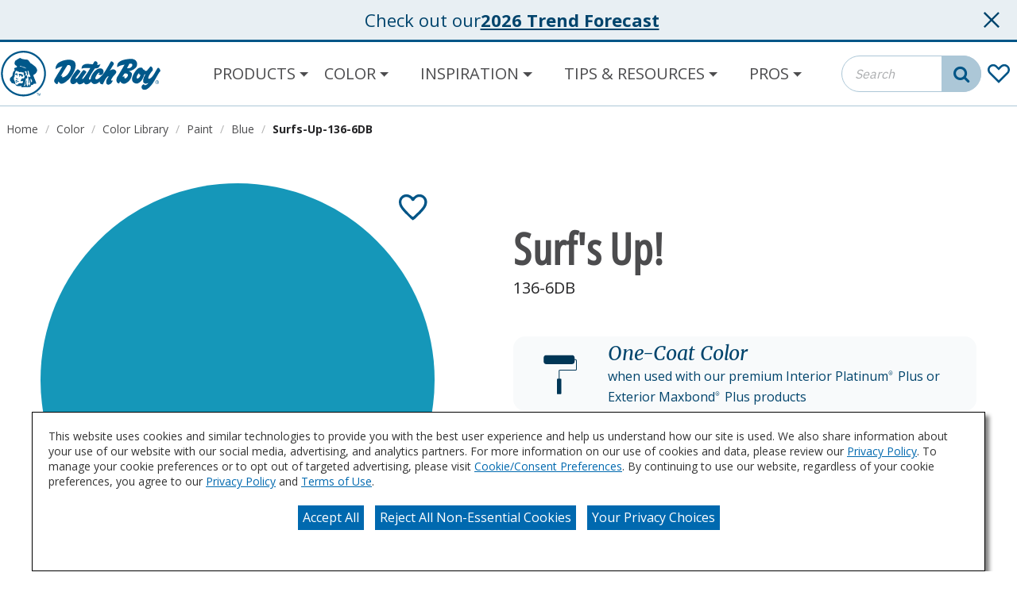

--- FILE ---
content_type: text/html;charset=utf-8
request_url: https://www.dutchboy.com/en/colors/color-library/paint/blue/surfs-up-136-6db
body_size: 12282
content:

<!DOCTYPE HTML>
<html lang="en">
    <head>
    <meta charset="UTF-8"/>

    
    
        
            <title>Surf&#39;s Up! 136-6DB Color Paint Chip | Dutch Boy Paint</title>
            <meta name="description" content="Are you considering the Surf&#39;s Up! 136-6DB paint for your next project? View Surf&#39;s Up! 136-6DB and our wide array of colors at DutchBoy.com today!"/>
        
    

    <meta name="keywords" content="Paint"/>
    
        




<link rel="canonical" href="https://www.dutchboy.com/en/colors/color-library/paint/blue/surfs-up-136-6db"/>






  <meta property="og:image" content="https://www.dutchboy.com/content/dam/cbg-dutchboy/favicons/favicon.png"/>

  <meta property="og:type" content="website"/>

  <meta property="og:title"/>

  <meta property="og:url" content="https://www.dutchboy.com/en/colors/color-library/paint/blue/surfs-up-136-6db"/>

  <meta property="og:description"/>


    

    
        <!-- Ensighten Tag  -->
         <script charset="UTF-8" src="//nexus.ensighten.com/sherwin/dutchboy/Bootstrap.js"></script>
        <!-- End Ensighten Tag -->
    

    <script>
        window.dataLayer = window.dataLayer || [];

        function ready(fn) {
            if (document.readyState !== 'loading') {
                fn();
            } else {
                document.addEventListener('DOMContentLoaded', fn);
            }
        }

        handleOnLoad = (event) => {
            const pageViewData = {gtm_tag_name: "GA4 - Main Config Tag",interaction_type: "page view",hit_timestamp:"2026-01-15T19:19:41.504023Z",page_category_one:"colors",page_category_two:"color-library",page_name:"Surf&#39;s Up! 136-6DB Color Paint Chip | Dutch Boy Paint",language:"US-EN",user_type:"DIY",color_family:"Blue",color_collection:"One-Coat Colors, One Coat Colors Collection",color_id:"136-6DB",color_name:"Surf&#39;s Up!",event: "page_view"};
            if (document.cookie.indexOf("_ga=") > -1) {
                let gaClientId = document.cookie.match(/_ga=([a-zA-Z0-9\.]+)/)[0].split('.').slice(-2).join('.');
                pageViewData.client_id = gaClientId;
            }
            dataLayer.push(pageViewData);
        }

        ready(handleOnLoad);
    </script>

    
        <!-- Google Tag Manager -->
        <script>(function(w,d,s,l,i){w[l]=w[l]||[];w[l].push({'gtm.start':
        new Date().getTime(),event:'gtm.js'});var f=d.getElementsByTagName(s)[0],
    j=d.createElement(s),dl=l!='dataLayer'?'&l='+l:'';j.async=true;j.src=
    'https://www.googletagmanager.com/gtm.js?id='+i+dl;f.parentNode.insertBefore(j,f);
})(window,document,'script','dataLayer','GTM-K7NQX6G');</script>
        <!-- End Google Tag Manager -->

    

    
    <!-- PypeStream Tag -->
    <script>
    window.pypestreamConfig = {
        APP_ID: '10d2d8b2-fc60-415b-ac76-010259af61f5',
        passthrough: '',
        language: 'en'
    };
    function insertScript() {
        var script = document.createElement('script');
        script.type = 'text/javascript';
        script.src = 'https://web.pypestream.com/launcher.js?ts=' + Date.now();
        script.async = true;
        if (window.frameElement === null) {
           document.body.appendChild(script);
        };
    };
    if (document.readyState === 'complete') {
        insertScript();
    } else {
        window.addEventListener('load', insertScript);
    }
</script>
    <!-- End PypeStream Tag -->
    
    

    

    <meta name="template" content="page-content"/>
    <meta name="viewport" content="width=device-width, initial-scale=1, maximum-scale=1"/>
    <meta name="format-detection" content="telephone=no"/>
    
<link rel="amphtml" href="/en/colors/color-library/paint/blue/surfs-up-136-6db.amp"/>

    
    


    









<link rel="shortcut icon" href="/content/dam/cbg-dutchboy/favicons/favicon.ico" type="image/x-icon"/>
<link rel="apple-touch-icon" sizes="180x180" href="/content/dam/cbg-dutchboy/favicons/apple-touch-icon.png"/>
<link rel="icon" type="image/png" sizes="32x32" href="/content/dam/cbg-dutchboy/favicons/favicon-32x32.png"/>
<link rel="icon" type="image/png" sizes="16x16" href="/content/dam/cbg-dutchboy/favicons/favicon-16x16.png"/>
<link rel="icon" type="image/png" href="/content/dam/cbg-dutchboy/favicons/favicon.png"/>

<meta property="og:image" content="https://www.dutchboy.com/content/dam/cbg-dutchboy/favicons/apple-touch-icon.png"/>
<meta name="twitter:image" content="https://www.dutchboy.com/content/dam/cbg-dutchboy/favicons/apple-touch-icon.png"/>

<link rel="manifest" href="/etc.clientlibs/cbg-dutchboy/clientlibs/clientlib-site/resources/site.webmanifest"/>

<meta name="viewport" content="width=device-width, initial-scale=1, shrink-to-fit=no"/>


    
    
<link rel="stylesheet" href="/etc.clientlibs/cbg-dutchboy/clientlibs/clientlib-dependencies.min.css" type="text/css">
<link rel="stylesheet" href="/etc.clientlibs/cbg-dutchboy/clientlibs/clientlib-site.min.css" type="text/css">



    
    
<link rel="stylesheet" href="/etc.clientlibs/cbg-dutchboy/clientlibs/clientlib-base.min.css" type="text/css">








    
    
    

    

    
    <script src="/etc.clientlibs/cbg-dutchboy/clientlibs/clientlib-dependencies.min.js"></script>


    
    <link rel="stylesheet" href="/etc.clientlibs/cbg-platform/clientlibs/clientlib-dependencies.min.css" type="text/css">
<link rel="stylesheet" href="/etc.clientlibs/cbg-platform/clientlibs/clientlib-site.min.css" type="text/css">
<link rel="stylesheet" href="/etc.clientlibs/cbg-platform/clientlibs/clientlib-base.min.css" type="text/css">
<link rel="stylesheet" href="/etc.clientlibs/cbg-platform-react/clientlibs/clientlib-paint-calculator.min.css" type="text/css">


    
    

    
</head>
    <body class="page basicpage dutchboy-container" id="page-8604dc0b2d" data-cmp-link-accessibility-enabled data-cmp-link-accessibility-text="opens in a new tab" data-cmp-data-layer-enabled>
        <script>
          window.adobeDataLayer = window.adobeDataLayer || [];
          adobeDataLayer.push({
              page: JSON.parse("{\x22page\u002D8604dc0b2d\x22:{\x22@type\x22:\x22cbg\u002Ddutchboy\/components\/page\x22,\x22repo:modifyDate\x22:\x222025\u002D08\u002D18T14:25:03Z\x22,\x22dc:title\x22:\x22Surfs\u002DUp\u002D136\u002D6DB\x22,\x22xdm:template\x22:\x22\/conf\/cbg\u002Ddutchboy\/settings\/wcm\/templates\/page\u002Dcontent\x22,\x22xdm:language\x22:\x22en\x22,\x22xdm:tags\x22:[\x22Paint\x22],\x22repo:path\x22:\x22\/content\/cbg\u002Ddutchboy\/us\/en\/colors\/color\u002Dlibrary\/paint\/blue\/surfs\u002Dup\u002D136\u002D6db.html\x22}}"),
              event:'cmp:show',
              eventInfo: {
                  path: 'page.page\u002D8604dc0b2d'
              }
          });
        </script>
        
        
            




            
<div class="root container responsivegrid">

    
    
    
    <div id="container-20a3279971" class="cmp-container">
        
        <header class="experiencefragment">
<div id="experiencefragment-f083f54d03" class="cmp-experiencefragment cmp-experiencefragment--headerv3">


    
    <div id="container-79378555b4" class="cmp-container">
        


<div class="aem-Grid aem-Grid--12 aem-Grid--default--12 ">
    
    <div class="notificationsBanner base responsivegrid aem-GridColumn aem-GridColumn--default--12">
<div class="notificationsBanner fade-in" data-cbg-cmp-hook-notifications-banner="notificationsBanner-container" data-notifications-banner-delay="0" data-notifications-banner-event="load" data-notifications-banner-description="Check out our">
    <div class="notificationsBanner-content">
        <p class="notificationsBanner-message verify-html">
            <span class="notificationsBanner-color" data-cbg-cmp-hook-color-name="color-name"></span>
            <span class="notificationBanner-content">Check out our</span>
        </p>
        <a class="notificationsBanner-link" href="/en/colors/color-of-the-year" target="_blank" rel="noopener noreferrer" tabindex="0">
           <p class="notificationsBanner-link-text">2026 Trend Forecast</p>
        </a>
    </div>
    <div class="notification-zone">
        


<div class="aem-Grid aem-Grid--12 aem-Grid--default--12 ">
    
    
    
</div>

    </div>
    <button id="notificationsBanner-btn" class="cbg-cmp-notificationsBanner-btn-close icon  ">
        <svg role="presentation" class="close-icon">
            <use href="/etc.clientlibs/cbg-platform/clientlibs/clientlib-site/resources/fonts/sprite.svg#purdyclose_x"></use>
        </svg>
    </button>
</div>

</div>
<div class="header aem-GridColumn aem-GridColumn--default--12">



    


<div class="before-navigation-container">
    <div class="skip-nav-wrapper">
     <a href="#main" class="skip-to-main-content-link" tabindex="0">Skip to main content</a>
    </div>
</div>
<header class="header-home header-utility-navigation-container">

    <div class="primary-navigation-container">
        <div class="primary-navigation-wrapper">
            <div class="site-logo-wrapper">
                <a href="/en">
                    <img class="header-logo" src="/content/dam/cbg-dutchboy/DutchBoy_Logo_Fillable.svg" alt="Dutch Boy" loading="lazy"/>
                </a>
            </div>
            <div class="navigation-wrapper">
                
                <div class="navigation-zone">




    
    
    <div class="navigationV2 navigation"><section data-cbg-cmp="site-navigationV2" id="navigationV2-826ca36a83" class="main-menu-navigation-container">

    <nav class="main-menu-navigation" role="navigation" itemscope itemtype="http://schema.org/SiteNavigationElement" data-cmp-data-layer="{&#34;navigationV2-826ca36a83&#34;:{&#34;@type&#34;:&#34;cbg-platform/components/platform/navigationV2&#34;,&#34;repo:modifyDate&#34;:&#34;2023-10-26T20:16:20Z&#34;}}">
  
  
    <div class="main-menu-mobile-overlay" data-cmp-hook-navigation="overlay"></div>

    <div class="main-menu-mobile-toggle-button" href="#siteNavigation" role="button" data-cmp-hook-navigation="menu-button" aria-expanded="false" aria-controls="mainMenuNavigation" aria-label="Toggle navigation" tabindex="0">
      <span class="main-menu-icon-bar"></span>
      <span class="main-menu-icon-bar"></span>
      <span class="main-menu-icon-bar"></span>
    </div>

    <ul class="main-menu-list">
      
    <li class="notag has-childrenmain-menu-list-item level-0" data-cmp-data-layer="{&#34;navigationV2-826ca36a83-item-f3b7dc47b6&#34;:{&#34;@type&#34;:&#34;cbg-platform/components/platform/navigationV2/item&#34;,&#34;repo:modifyDate&#34;:&#34;2025-06-03T18:26:47Z&#34;,&#34;dc:title&#34;:&#34;Products&#34;,&#34;xdm:linkURL&#34;:&#34;/en/products&#34;}}">
        

    
        <div role="button" class="main-menu-dropdown-item" aria-expanded="false" aria-controls="Products-dropdown" tabindex="0">
            <span class="main-menu-item-link-text">Products</span>
        </div>
    

    


        
  
  
  
      <ul class="main-menu-subnav-list">
        
    <li class="notag main-menu-list-item level-1" data-cmp-data-layer="{&#34;navigationV2-826ca36a83-item-91bdfb0e4b&#34;:{&#34;@type&#34;:&#34;cbg-platform/components/platform/navigationV2/item&#34;,&#34;repo:modifyDate&#34;:&#34;2026-01-13T17:27:29Z&#34;,&#34;dc:title&#34;:&#34;Wall &amp; Trim&#34;,&#34;xdm:linkURL&#34;:&#34;/en/products/wall-trim&#34;}}">
        

    

    
        <a href="/en/products/wall-trim" title="Wall &amp; Trim" data-cmp-clickable class="main-menu-item-link">
            <span class="main-menu-item-link-text">Wall &amp; Trim</span>
        </a>
    


        
    </li>

      
        
    <li class="notag main-menu-list-item level-1" data-cmp-data-layer="{&#34;navigationV2-826ca36a83-item-e7d0f7ea4f&#34;:{&#34;@type&#34;:&#34;cbg-platform/components/platform/navigationV2/item&#34;,&#34;repo:modifyDate&#34;:&#34;2026-01-13T15:58:20Z&#34;,&#34;dc:title&#34;:&#34;Primers&#34;,&#34;xdm:linkURL&#34;:&#34;/en/products/primers&#34;}}">
        

    

    
        <a href="/en/products/primers" title="Primers" data-cmp-clickable class="main-menu-item-link">
            <span class="main-menu-item-link-text">Primers</span>
        </a>
    


        
    </li>

      
        
    <li class="notag main-menu-list-item level-1" data-cmp-data-layer="{&#34;navigationV2-826ca36a83-item-6bfa6c55fe&#34;:{&#34;@type&#34;:&#34;cbg-platform/components/platform/navigationV2/item&#34;,&#34;repo:modifyDate&#34;:&#34;2026-01-13T15:58:21Z&#34;,&#34;dc:title&#34;:&#34;Door &amp; Trim&#34;,&#34;xdm:linkURL&#34;:&#34;/en/products/door-trim&#34;}}">
        

    

    
        <a href="/en/products/door-trim" title="Door &amp; Trim" data-cmp-clickable class="main-menu-item-link">
            <span class="main-menu-item-link-text">Door &amp; Trim</span>
        </a>
    


        
    </li>

      
        
    <li class="notag main-menu-list-item level-1" data-cmp-data-layer="{&#34;navigationV2-826ca36a83-item-e45e5fa79b&#34;:{&#34;@type&#34;:&#34;cbg-platform/components/platform/navigationV2/item&#34;,&#34;repo:modifyDate&#34;:&#34;2026-01-13T15:58:21Z&#34;,&#34;dc:title&#34;:&#34;Exterior Stains&#34;,&#34;xdm:linkURL&#34;:&#34;/en/products/exterior-stains&#34;}}">
        

    

    
        <a href="/en/products/exterior-stains" title="Exterior Stains" data-cmp-clickable class="main-menu-item-link">
            <span class="main-menu-item-link-text">Exterior Stains</span>
        </a>
    


        
    </li>

      
        
    <li class="notag main-menu-list-item level-1" data-cmp-data-layer="{&#34;navigationV2-826ca36a83-item-59e893e927&#34;:{&#34;@type&#34;:&#34;cbg-platform/components/platform/navigationV2/item&#34;,&#34;repo:modifyDate&#34;:&#34;2026-01-13T15:58:21Z&#34;,&#34;dc:title&#34;:&#34;Cabinet &amp; Furniture&#34;,&#34;xdm:linkURL&#34;:&#34;/en/products/cabinet-furniture&#34;}}">
        

    

    
        <a href="/en/products/cabinet-furniture" title="Cabinet &amp; Furniture" data-cmp-clickable class="main-menu-item-link">
            <span class="main-menu-item-link-text">Cabinet &amp; Furniture</span>
        </a>
    


        
    </li>

      
        
    <li class="notag main-menu-list-item level-1" data-cmp-data-layer="{&#34;navigationV2-826ca36a83-item-9b75a0bf73&#34;:{&#34;@type&#34;:&#34;cbg-platform/components/platform/navigationV2/item&#34;,&#34;repo:modifyDate&#34;:&#34;2026-01-13T15:58:20Z&#34;,&#34;dc:title&#34;:&#34;Ceiling&#34;,&#34;xdm:linkURL&#34;:&#34;/en/products/ceiling&#34;}}">
        

    

    
        <a href="/en/products/ceiling" title="Ceiling" data-cmp-clickable class="main-menu-item-link">
            <span class="main-menu-item-link-text">Ceiling</span>
        </a>
    


        
    </li>

      
        
    <li class="notag main-menu-list-item level-1" data-cmp-data-layer="{&#34;navigationV2-826ca36a83-item-be0f597c2a&#34;:{&#34;@type&#34;:&#34;cbg-platform/components/platform/navigationV2/item&#34;,&#34;repo:modifyDate&#34;:&#34;2026-01-13T15:58:21Z&#34;,&#34;dc:title&#34;:&#34;Exterior House &amp; Trim&#34;,&#34;xdm:linkURL&#34;:&#34;/en/products/exterior-house-trim&#34;}}">
        

    

    
        <a href="/en/products/exterior-house-trim" title="Exterior House &amp; Trim" data-cmp-clickable class="main-menu-item-link">
            <span class="main-menu-item-link-text">Exterior House &amp; Trim</span>
        </a>
    


        
    </li>

      
        
    <li class="notag main-menu-list-item level-1" data-cmp-data-layer="{&#34;navigationV2-826ca36a83-item-dca4a65eca&#34;:{&#34;@type&#34;:&#34;cbg-platform/components/platform/navigationV2/item&#34;,&#34;repo:modifyDate&#34;:&#34;2026-01-13T15:58:21Z&#34;,&#34;dc:title&#34;:&#34;Concrete &amp; Floor&#34;,&#34;xdm:linkURL&#34;:&#34;/en/products/concrete-floor&#34;}}">
        

    

    
        <a href="/en/products/concrete-floor" title="Concrete &amp; Floor" data-cmp-clickable class="main-menu-item-link">
            <span class="main-menu-item-link-text">Concrete &amp; Floor</span>
        </a>
    


        
    </li>

      
        
    <li class="notag main-menu-list-item level-1" data-cmp-data-layer="{&#34;navigationV2-826ca36a83-item-268d766be1&#34;:{&#34;@type&#34;:&#34;cbg-platform/components/platform/navigationV2/item&#34;,&#34;repo:modifyDate&#34;:&#34;2026-01-13T15:58:20Z&#34;,&#34;dc:title&#34;:&#34;Pro Paint&#34;,&#34;xdm:linkURL&#34;:&#34;/en/products/pro-paint&#34;}}">
        

    

    
        <a href="/en/products/pro-paint" title="Pro Paint" data-cmp-clickable class="main-menu-item-link">
            <span class="main-menu-item-link-text">Pro Paint</span>
        </a>
    


        
    </li>

      
        
    <li class="notag main-menu-list-item level-1" data-cmp-data-layer="{&#34;navigationV2-826ca36a83-item-5fabe1aca4&#34;:{&#34;@type&#34;:&#34;cbg-platform/components/platform/navigationV2/item&#34;,&#34;repo:modifyDate&#34;:&#34;2026-01-13T15:58:20Z&#34;,&#34;dc:title&#34;:&#34;All Products&#34;,&#34;xdm:linkURL&#34;:&#34;/en/products/all-products&#34;}}">
        

    

    
        <a href="/en/products/all-products" title="All Products" data-cmp-clickable class="main-menu-item-link">
            <span class="main-menu-item-link-text">All Products</span>
        </a>
    


        
    </li>

      </ul>
  

    </li>

    
      
    <li class="notag has-childrenmain-menu-list-item level-0 cmp-navigation__item--active" data-cmp-data-layer="{&#34;navigationV2-826ca36a83-item-feb54a0e5f&#34;:{&#34;@type&#34;:&#34;cbg-platform/components/platform/navigationV2/item&#34;,&#34;repo:modifyDate&#34;:&#34;2023-12-14T17:11:03Z&#34;,&#34;dc:title&#34;:&#34;Color&#34;,&#34;xdm:linkURL&#34;:&#34;/en/colors&#34;}}">
        

    
        <div role="button" class="main-menu-dropdown-item" aria-expanded="false" aria-controls="Color-dropdown" tabindex="0">
            <span class="main-menu-item-link-text">Color</span>
        </div>
    

    


        
  
  
  
      <ul class="main-menu-subnav-list">
        
    <li class="notag main-menu-list-item level-1 cmp-navigation__item--active" data-cmp-data-layer="{&#34;navigationV2-826ca36a83-item-6a4a59d4e8&#34;:{&#34;@type&#34;:&#34;cbg-platform/components/platform/navigationV2/item&#34;,&#34;repo:modifyDate&#34;:&#34;2024-04-15T16:58:38Z&#34;,&#34;dc:title&#34;:&#34;Color Library&#34;,&#34;xdm:linkURL&#34;:&#34;/en/colors/color-library&#34;}}">
        

    

    
        <a href="/en/colors/color-library" title="Color Library" aria-current="page" data-cmp-clickable class="main-menu-item-link">
            <span class="main-menu-item-link-text">Color Library</span>
        </a>
    


        
    </li>

      
        
    <li class="notag main-menu-list-item level-1" data-cmp-data-layer="{&#34;navigationV2-826ca36a83-item-10eb3b1483&#34;:{&#34;@type&#34;:&#34;cbg-platform/components/platform/navigationV2/item&#34;,&#34;repo:modifyDate&#34;:&#34;2025-08-19T14:48:05Z&#34;,&#34;dc:title&#34;:&#34;Color of the Year&#34;,&#34;xdm:linkURL&#34;:&#34;/en/colors/color-of-the-year&#34;}}">
        

    

    
        <a href="/en/colors/color-of-the-year" title="Color of the Year" data-cmp-clickable class="main-menu-item-link">
            <span class="main-menu-item-link-text">Color of the Year</span>
        </a>
    


        
    </li>

      
        
    <li class="notag main-menu-list-item level-1" data-cmp-data-layer="{&#34;navigationV2-826ca36a83-item-274eb07ca5&#34;:{&#34;@type&#34;:&#34;cbg-platform/components/platform/navigationV2/item&#34;,&#34;repo:modifyDate&#34;:&#34;2024-08-01T15:32:17Z&#34;,&#34;dc:title&#34;:&#34;Color Collections&#34;,&#34;xdm:linkURL&#34;:&#34;/en/colors/color-collections&#34;}}">
        

    

    
        <a href="/en/colors/color-collections" title="Color Collections" data-cmp-clickable class="main-menu-item-link">
            <span class="main-menu-item-link-text">Color Collections</span>
        </a>
    


        
    </li>

      
        
    <li class="notag main-menu-list-item level-1" data-cmp-data-layer="{&#34;navigationV2-826ca36a83-item-568d8be334&#34;:{&#34;@type&#34;:&#34;cbg-platform/components/platform/navigationV2/item&#34;,&#34;repo:modifyDate&#34;:&#34;2025-07-24T18:24:31Z&#34;,&#34;dc:title&#34;:&#34;Color Visualizer&#34;,&#34;xdm:linkURL&#34;:&#34;/en/colors/color-visualizer&#34;}}">
        

    

    
        <a href="/en/colors/color-visualizer" title="Color Visualizer" data-cmp-clickable class="main-menu-item-link">
            <span class="main-menu-item-link-text">Color Visualizer</span>
        </a>
    


        
    </li>

      </ul>
  

    </li>

    
      
    <li class="notag has-childrenmain-menu-list-item level-0" data-cmp-data-layer="{&#34;navigationV2-826ca36a83-item-f44bf9eb83&#34;:{&#34;@type&#34;:&#34;cbg-platform/components/platform/navigationV2/item&#34;,&#34;repo:modifyDate&#34;:&#34;2023-12-14T17:14:46Z&#34;,&#34;dc:title&#34;:&#34;Inspiration&#34;,&#34;xdm:linkURL&#34;:&#34;/en/inspiration&#34;}}">
        

    
        <div role="button" class="main-menu-dropdown-item" aria-expanded="false" aria-controls="Inspiration-dropdown" tabindex="0">
            <span class="main-menu-item-link-text">Inspiration</span>
        </div>
    

    


        
  
  
  
      <ul class="main-menu-subnav-list">
        
    <li class="notag main-menu-list-item level-1" data-cmp-data-layer="{&#34;navigationV2-826ca36a83-item-43debc30ee&#34;:{&#34;@type&#34;:&#34;cbg-platform/components/platform/navigationV2/item&#34;,&#34;repo:modifyDate&#34;:&#34;2024-10-29T15:24:16Z&#34;,&#34;dc:title&#34;:&#34;Room Gallery&#34;,&#34;xdm:linkURL&#34;:&#34;/en/inspiration/room-gallery&#34;}}">
        

    

    
        <a href="/en/inspiration/room-gallery" title="Room Gallery" data-cmp-clickable class="main-menu-item-link">
            <span class="main-menu-item-link-text">Room Gallery</span>
        </a>
    


        
    </li>

      
        
    <li class="notag main-menu-list-item level-1" data-cmp-data-layer="{&#34;navigationV2-826ca36a83-item-376d817c10&#34;:{&#34;@type&#34;:&#34;cbg-platform/components/platform/navigationV2/item&#34;,&#34;repo:modifyDate&#34;:&#34;2024-05-08T14:17:20Z&#34;,&#34;dc:title&#34;:&#34;Projects&#34;,&#34;xdm:linkURL&#34;:&#34;/en/inspiration/projects&#34;}}">
        

    

    
        <a href="/en/inspiration/projects" title="Projects" data-cmp-clickable class="main-menu-item-link">
            <span class="main-menu-item-link-text">Projects</span>
        </a>
    


        
    </li>

      
        
    <li class="notag main-menu-list-item level-1" data-cmp-data-layer="{&#34;navigationV2-826ca36a83-item-d4adaa2db3&#34;:{&#34;@type&#34;:&#34;cbg-platform/components/platform/navigationV2/item&#34;,&#34;repo:modifyDate&#34;:&#34;2025-06-04T19:37:18Z&#34;,&#34;dc:title&#34;:&#34;It&#39;s Only Paint&#34;,&#34;xdm:linkURL&#34;:&#34;/en/inspiration/its-only-paint&#34;}}">
        

    

    
        <a href="/en/inspiration/its-only-paint" title="It&#39;s Only Paint" data-cmp-clickable class="main-menu-item-link">
            <span class="main-menu-item-link-text">It&#39;s Only Paint</span>
        </a>
    


        
    </li>

      </ul>
  

    </li>

    
      
    <li class="notag has-childrenmain-menu-list-item level-0" data-cmp-data-layer="{&#34;navigationV2-826ca36a83-item-98a70386ec&#34;:{&#34;@type&#34;:&#34;cbg-platform/components/platform/navigationV2/item&#34;,&#34;repo:modifyDate&#34;:&#34;2023-12-15T17:06:54Z&#34;,&#34;dc:title&#34;:&#34;Tips &amp; Resources&#34;,&#34;xdm:linkURL&#34;:&#34;/en/tips-resources&#34;}}">
        

    
        <div role="button" class="main-menu-dropdown-item" aria-expanded="false" aria-controls="Tips &amp; Resources-dropdown" tabindex="0">
            <span class="main-menu-item-link-text">Tips &amp; Resources</span>
        </div>
    

    


        
  
  
  
      <ul class="main-menu-subnav-list">
        
    <li class="notag main-menu-list-item level-1" data-cmp-data-layer="{&#34;navigationV2-826ca36a83-item-d82c9da873&#34;:{&#34;@type&#34;:&#34;cbg-platform/components/platform/navigationV2/item&#34;,&#34;repo:modifyDate&#34;:&#34;2024-05-14T15:27:45Z&#34;,&#34;dc:title&#34;:&#34;How Tos&#34;,&#34;xdm:linkURL&#34;:&#34;/en/tips-resources/how-tos&#34;}}">
        

    

    
        <a href="/en/tips-resources/how-tos" title="How Tos" data-cmp-clickable class="main-menu-item-link">
            <span class="main-menu-item-link-text">How Tos</span>
        </a>
    


        
    </li>

      
        
    <li class="notag main-menu-list-item level-1" data-cmp-data-layer="{&#34;navigationV2-826ca36a83-item-663a742994&#34;:{&#34;@type&#34;:&#34;cbg-platform/components/platform/navigationV2/item&#34;,&#34;repo:modifyDate&#34;:&#34;2024-05-14T15:22:00Z&#34;,&#34;dc:title&#34;:&#34;Tips&#34;,&#34;xdm:linkURL&#34;:&#34;/en/tips-resources/tips&#34;}}">
        

    

    
        <a href="/en/tips-resources/tips" title="Tips" data-cmp-clickable class="main-menu-item-link">
            <span class="main-menu-item-link-text">Tips</span>
        </a>
    


        
    </li>

      
        
    <li class="notag main-menu-list-item level-1" data-cmp-data-layer="{&#34;navigationV2-826ca36a83-item-138732180a&#34;:{&#34;@type&#34;:&#34;cbg-platform/components/platform/navigationV2/item&#34;,&#34;repo:modifyDate&#34;:&#34;2024-05-07T16:18:22Z&#34;,&#34;dc:title&#34;:&#34;Common Problems&#34;,&#34;xdm:linkURL&#34;:&#34;/en/tips-resources/common-problems&#34;}}">
        

    

    
        <a href="/en/tips-resources/common-problems" title="Common Problems" data-cmp-clickable class="main-menu-item-link">
            <span class="main-menu-item-link-text">Common Problems</span>
        </a>
    


        
    </li>

      
        
    <li class="notag main-menu-list-item level-1" data-cmp-data-layer="{&#34;navigationV2-826ca36a83-item-0b5cb309ef&#34;:{&#34;@type&#34;:&#34;cbg-platform/components/platform/navigationV2/item&#34;,&#34;repo:modifyDate&#34;:&#34;2024-04-11T15:06:05Z&#34;,&#34;dc:title&#34;:&#34;Frequently Asked Questions &#34;,&#34;xdm:linkURL&#34;:&#34;/en/tips-resources/faqs&#34;}}">
        

    

    
        <a href="/en/tips-resources/faqs" title="Frequently Asked Questions " data-cmp-clickable class="main-menu-item-link">
            <span class="main-menu-item-link-text">Frequently Asked Questions </span>
        </a>
    


        
    </li>

      
        
    <li class="notag main-menu-list-item level-1" data-cmp-data-layer="{&#34;navigationV2-826ca36a83-item-f775ac8bdb&#34;:{&#34;@type&#34;:&#34;cbg-platform/components/platform/navigationV2/item&#34;,&#34;repo:modifyDate&#34;:&#34;2025-03-21T17:35:46Z&#34;,&#34;dc:title&#34;:&#34;Paint Calculator&#34;,&#34;xdm:linkURL&#34;:&#34;/en/tips-resources/paint-calculator&#34;}}">
        

    

    
        <a href="/en/tips-resources/paint-calculator" title="Paint Calculator" data-cmp-clickable class="main-menu-item-link">
            <span class="main-menu-item-link-text">Paint Calculator</span>
        </a>
    


        
    </li>

      </ul>
  

    </li>

    
      
    <li class="notag has-childrenmain-menu-list-item level-0" data-cmp-data-layer="{&#34;navigationV2-826ca36a83-item-c8b64baf85&#34;:{&#34;@type&#34;:&#34;cbg-platform/components/platform/navigationV2/item&#34;,&#34;repo:modifyDate&#34;:&#34;2024-06-10T18:17:02Z&#34;,&#34;dc:title&#34;:&#34;Pros&#34;,&#34;xdm:linkURL&#34;:&#34;/en/pros&#34;}}">
        

    
        <div role="button" class="main-menu-dropdown-item" aria-expanded="false" aria-controls="Pros-dropdown" tabindex="0">
            <span class="main-menu-item-link-text">Pros</span>
        </div>
    

    


        
  
  
  
      <ul class="main-menu-subnav-list">
        
    <li class="notag main-menu-list-item level-1" data-cmp-data-layer="{&#34;navigationV2-826ca36a83-item-1188841ab3&#34;:{&#34;@type&#34;:&#34;cbg-platform/components/platform/navigationV2/item&#34;,&#34;repo:modifyDate&#34;:&#34;2026-01-12T18:10:42Z&#34;,&#34;dc:title&#34;:&#34;Professional Resources&#34;,&#34;xdm:linkURL&#34;:&#34;/en/pros/pro-resources&#34;}}">
        

    

    
        <a href="/en/pros/pro-resources" title="Professional Resources" data-cmp-clickable class="main-menu-item-link">
            <span class="main-menu-item-link-text">Professional Resources</span>
        </a>
    


        
    </li>

      
        
    <li class="notag main-menu-list-item level-1" data-cmp-data-layer="{&#34;navigationV2-826ca36a83-item-3bab33cb23&#34;:{&#34;@type&#34;:&#34;cbg-platform/components/platform/navigationV2/item&#34;,&#34;repo:modifyDate&#34;:&#34;2026-01-06T16:15:24Z&#34;,&#34;dc:title&#34;:&#34;Works Hard For You&#34;,&#34;xdm:linkURL&#34;:&#34;/en/pros/works-hard-for-you&#34;}}">
        

    

    
        <a href="/en/pros/works-hard-for-you" title="Works Hard For You" data-cmp-clickable class="main-menu-item-link">
            <span class="main-menu-item-link-text">Works Hard For You</span>
        </a>
    


        
    </li>

      </ul>
  

    </li>

    </ul>
    <section data-cbg-cmp="site-navigationV2" id="navigationV2-a71363a545" class="main-menu-navigation-container">

    



    
    


</section>


  
  
</nav>



    
    


</section>

</div>


</div>
            </div>
            <div class="search-wrapper">
                
                <div class="search-zone">




    
    
    <div class="searchbar base responsivegrid"><section id="searchbar-62c0b6a925" class="
    cmp-search
    platform-searchbar
    cbg-cmp-searchbar cbg-cmp-searchbar--standard
    
    standard
    
    
  " role="search" data-cmp-is="searchbar" data-cbg-cmp="searchbar" data-cmp-searchurl="content/cbg-dutchboy/us/en/search.html" data-no-results-text="No current suggestions based on your query" data-use-algolia="true" data-algolia-index-autocomplete="dutchboy_us_en_query_suggestions_index" data-algolia-index-colorfamily="dutchboy_us_en_color_families_index" data-algolia-index-color="dutchboy_us_en_colors_index" data-algolia-index-product="dutchboy_us_en_products_index" data-algolia-index-content="dutchboy_us_en_pages_index" data-searchbar-type="standard">
  

  

  <button class="btn-searchbar-toggle" href="#siteSearchBar" role="button" aria-expanded="false" aria-controls="siteSearch" aria-label="SearchBar" data-cmp-hook-searchbar="toggle">
    <svg class="cmp-searchbar__clear-icon">
      <use href="/etc.clientlibs/cbg-platform/clientlibs/clientlib-site/resources/fonts/sprite.svg#hgswCLOSE"></use>
    </svg>

    <svg class="cmp-searchbar__search-icon">
      <use href="/etc.clientlibs/cbg-platform/clientlibs/clientlib-site/resources/fonts/sprite.svg#thompsonsTWS_search_small"></use>
    </svg>

    <span class="hide-text"></span>
  </button>

  <!-- Search 1.1 !-->
  

  <div class="cmp-searchbar__form-container">
    <form class="cmp-searchbar__form" data-cmp-hook-searchbar="form" method="get" action="/en/search" autocomplete="off">
      <div class="cmp-searchbar__field">
        <span class="cmp-searchbar__loading-indicator" data-cmp-hook-searchbar="loadingIndicator"></span>
        
        
          <input class="cmp-searchbar__input" data-cmp-hook-searchbar="input" type="text" name="q" placeholder="Search" role="combobox" aria-autocomplete="list" aria-haspopup="true" aria-invalid="false" aria-label="Search"/>
        
  
        <button class="cmp-searchbar__clear cbg__hidden-text" data-cmp-hook-searchbar="clear" type="button" tabindex="-1">
          <svg class="cmp-searchbar__clear-icon">
            <use href="/etc.clientlibs/cbg-platform/clientlibs/clientlib-site/resources/fonts/sprite.svg#hgswCLOSE"></use>
          </svg>

          <span class="cbg__hidden-text display-ib"></span>
        </button>
        <button class="cmp-searchbar__search" data-cmp-hook-searchbar="submit" type="submit">
<!--          <div class="button-content">-->
            
            <svg class="cmp-searchbar__search-icon">
              <use href="/etc.clientlibs/cbg-platform/clientlibs/clientlib-site/resources/fonts/sprite.svg#thompsonsTWS_search_small"></use>
            </svg>
            <span class="cbg__hidden-text display-ib"></span>
<!--          </div>-->
        </button>
      </div>
    </form>
    <div class="cmp-searchbar__results" data-cmp-hook-searchbar="results" role="listbox" aria-multiselectable="false">
    </div>
  </div>

  
</section>
</div>


</div>
            </div>
            <div class="tertiary-wrapper">
                
                <div class="tertiary-zone">




    
    
    <div class="favorites base responsivegrid">
<div class="cbg-cmp-favorites context--header" data-buy-sample-icon="/etc.clientlibs/cbg-platform/clientlibs/clientlib-site/resources/fonts/sprite.svg#none" data-buy-sample-icon-position="after" data-cbg-cmp="favorites" data-context="header" data-handler-type="cookie" data-post-to-API="use-api" data-favorites-mdm-version="true">

    
    <a href="/en/favorites" target="_self" rel="noopener noreferrer" class="favorites--icon-container" data-cmp-hook-favorites="favorites-heart">
        
        
            <svg class="icon icon--favorites icon-default">
                <use href="/etc.clientlibs/cbg-platform/clientlibs/clientlib-site/resources/fonts/sprite.svg#hgswHEARTOUTLINE"></use>
            </svg>
            <svg class="icon icon--favorites icon-hover">
                <use href="/etc.clientlibs/cbg-platform/clientlibs/clientlib-site/resources/fonts/sprite.svg#hgswHEARTFILLED"></use>
            </svg>
        
        <div class="favorites--badge display-none" data-cmp-hook-favorites="item-count--badge"></div>
    </a>
    


    
</div>
</div>


    
    
    <div class="cart base responsivegrid">

<div class="cbg-cmp-cart" data-cbg-cmp="cart" data-added-to-cart-message="has been added to your cart." data-new-cart="false" data-cart-latest-version="true" data-endpoint="https://api.dutchboy.com" data-carterror="[]">
    <a href="https://develop-api.valspar.com/cart/viewCart" target="_self" rel="noopener noreferrer" class="cart--icon-container" data-cmp-hook-cart="cart-icon">
        <svg class="icon icon--cart">
            <use href="/etc.clientlibs/cbg-platform/clientlibs/clientlib-site/resources/fonts/sprite.svg#hgswCART"></use>
        </svg>
        
        <p class="cart--badge display-none" data-cmp-hook-cart="item-count--badge"></p>
    </a>
    <div class="cart__overlay display-none" data-cmp-hook-cart="overlay">&nbsp;</div>
    <dialog id="cart-modal" class="cart--content" role="dialog" aria-modal="true" aria-labelledby="cart-text-content" data-cmp-hook-cart="content">
        <div class="cart--content-container">
            <div class="cart--content-container__content">
                <div id="cart-text-content">
                    <p class="cart--content-container__message" data-cmp-hook-cart="item-added">
                        <span data-cmp-hook-cart="product-title"></span>
                        has been added to your cart.
                    </p>
                    <p class="display-none cart--content-container__maxMessage" data-cmp-hook-cart="maximum-chips-reached" data-message="You’ve reached the maximum number of chips allowed per order">
                        You’ve reached the maximum number of chips allowed per order
                    </p>
                    <p class="display-none cart--content-container__maxMessage" data-cmp-hook-cart="maximum-collections-reached">
                        
                    </p>
                </div>
                
                <a class="button-home" href="https://develop-api.valspar.com/cart/viewCart" target="_self" rel="noopener noreferrer" data-cmp-hook-cart="view-cart-button">
                    <span class="cart--content-container__btn">
                        View Cart
                        
                        <span class="cart--content-container__count" data-cmp-hook-cart="item-count--button"></span>
                    </span>
                </a>
            </div>
            <button class="cart--content__button--close" data-cmp-hook-cart="close-button" aria-label="Close Cart Modal">
                
                
            </button>
        </div>
    </dialog>
</div></div>


</div>
            </div>
        </div>
    </div>

    <div class="after-navigation-container">
        <div class="after-navigation-wrapper">
            <div class="language-wrapper">
                
                <div class="language-picker-zone">




</div>
            </div>
            <div class="utility-wrapper">
                
                <div class="utility-zone">




    
    
    <div class="authoredList base responsivegrid">
    
    
    
    


    <div class="authored-list-home     hide-bullets">

        
        

        <ul class="authored-list-list ">
            <li class="authored-list-listItem  ">
                <a class="authored-list-listItemAnchor " href="/en/where-to-buy" aria-label="where-to-buy">
                    <span>Where To Buy</span>
                    
                </a>
                
            </li>
        
            <li class="authored-list-listItem  ">
                <a class="authored-list-listItemAnchor " href="/en/sign-up" aria-label="subscribe-to-newsletter">
                    <span>Subscribe To Newsletter</span>
                    
                </a>
                
            </li>
        </ul>

        
    </div>
</div>


</div>
            </div>
        </div>
    </div>

</header>
</div>
<div class="notificationsBanner base responsivegrid aem-GridColumn aem-GridColumn--default--12">
<div class="notificationsBanner " data-cbg-cmp-hook-notifications-banner="notificationsBanner-container" data-notifications-banner-delay="0" data-notifications-banner-event="fav" data-notifications-banner-description="has been added to favorites.">
    <div class="notificationsBanner-content">
        <p class="notificationsBanner-message verify-html">
            <span class="notificationsBanner-color" data-cbg-cmp-hook-color-name="color-name"></span>
            <span class="notificationBanner-content">has been added to favorites.</span>
        </p>
        <a class="notificationsBanner-link" href="/en/favorites" target="_blank" rel="noopener noreferrer" tabindex="-1">
           <p class="notificationsBanner-link-text">View Favorites</p>
        </a>
    </div>
    <div class="notification-zone">
        


<div class="aem-Grid aem-Grid--12 aem-Grid--default--12 ">
    
    
    
</div>

    </div>
    
</div>

</div>

    
</div>

    </div>

    
</div>

    
</header>
<main class="container responsivegrid">

    
    <div id="main" class="cmp-container">
        


<div class="aem-Grid aem-Grid--12 aem-Grid--default--12 ">
    
    <div class="container responsivegrid aem-GridColumn aem-GridColumn--default--12">

    
    <div id="container-a503be7862" class="cmp-container">
        


<div class="aem-Grid aem-Grid--12 aem-Grid--default--12 ">
    
    <div class="breadcrumb aem-GridColumn aem-GridColumn--default--12">
<nav id="breadcrumb-663b1c5e0e" class="cmp-breadcrumb" aria-label="Breadcrumb" data-cmp-data-layer="{&#34;breadcrumb-663b1c5e0e&#34;:{&#34;@type&#34;:&#34;cbg-dutchboy/components/breadcrumb&#34;,&#34;repo:modifyDate&#34;:&#34;2024-11-25T22:07:01Z&#34;}}">
    <ol class="cmp-breadcrumb__list" itemscope itemtype="http://schema.org/BreadcrumbList">
        <li class="cmp-breadcrumb__item" data-cmp-data-layer="{&#34;breadcrumb-663b1c5e0e-item-1e873cda45&#34;:{&#34;@type&#34;:&#34;cbg-dutchboy/components/breadcrumb/item&#34;,&#34;repo:modifyDate&#34;:&#34;2026-01-14T14:12:43Z&#34;,&#34;dc:title&#34;:&#34;Home&#34;,&#34;xdm:linkURL&#34;:&#34;/en&#34;}}" itemprop="itemListElement" itemscope itemtype="http://schema.org/ListItem">
            <a href="/en" class="cmp-breadcrumb__item-link" itemprop="item" data-cmp-clickable>
                <span itemprop="name">Home</span>
            </a>
            <meta itemprop="position" content="1"/>
        </li>
    
        <li class="cmp-breadcrumb__item" data-cmp-data-layer="{&#34;breadcrumb-663b1c5e0e-item-feb54a0e5f&#34;:{&#34;@type&#34;:&#34;cbg-dutchboy/components/breadcrumb/item&#34;,&#34;repo:modifyDate&#34;:&#34;2023-12-14T17:11:03Z&#34;,&#34;dc:title&#34;:&#34;Color&#34;,&#34;xdm:linkURL&#34;:&#34;/en/colors&#34;}}" itemprop="itemListElement" itemscope itemtype="http://schema.org/ListItem">
            <a href="/en/colors" class="cmp-breadcrumb__item-link" itemprop="item" data-cmp-clickable>
                <span itemprop="name">Color</span>
            </a>
            <meta itemprop="position" content="2"/>
        </li>
    
        <li class="cmp-breadcrumb__item" data-cmp-data-layer="{&#34;breadcrumb-663b1c5e0e-item-6a4a59d4e8&#34;:{&#34;@type&#34;:&#34;cbg-dutchboy/components/breadcrumb/item&#34;,&#34;repo:modifyDate&#34;:&#34;2024-04-15T16:58:38Z&#34;,&#34;dc:title&#34;:&#34;Color Library&#34;,&#34;xdm:linkURL&#34;:&#34;/en/colors/color-library&#34;}}" itemprop="itemListElement" itemscope itemtype="http://schema.org/ListItem">
            <a href="/en/colors/color-library" class="cmp-breadcrumb__item-link" itemprop="item" data-cmp-clickable>
                <span itemprop="name">Color Library</span>
            </a>
            <meta itemprop="position" content="3"/>
        </li>
    
        <li class="cmp-breadcrumb__item" data-cmp-data-layer="{&#34;breadcrumb-663b1c5e0e-item-188b2e42d7&#34;:{&#34;@type&#34;:&#34;cbg-dutchboy/components/breadcrumb/item&#34;,&#34;repo:modifyDate&#34;:&#34;2025-12-11T19:32:45Z&#34;,&#34;dc:title&#34;:&#34;Paint&#34;,&#34;xdm:linkURL&#34;:&#34;/en/colors/color-library/paint&#34;}}" itemprop="itemListElement" itemscope itemtype="http://schema.org/ListItem">
            <a href="/en/colors/color-library/paint" class="cmp-breadcrumb__item-link" itemprop="item" data-cmp-clickable>
                <span itemprop="name">Paint</span>
            </a>
            <meta itemprop="position" content="4"/>
        </li>
    
        <li class="cmp-breadcrumb__item" data-cmp-data-layer="{&#34;breadcrumb-663b1c5e0e-item-02f88c123f&#34;:{&#34;@type&#34;:&#34;cbg-dutchboy/components/breadcrumb/item&#34;,&#34;repo:modifyDate&#34;:&#34;2025-08-19T18:29:40Z&#34;,&#34;dc:title&#34;:&#34;Blue&#34;,&#34;xdm:linkURL&#34;:&#34;/en/colors/color-library/paint/blue&#34;}}" itemprop="itemListElement" itemscope itemtype="http://schema.org/ListItem">
            <a href="/en/colors/color-library/paint/blue" class="cmp-breadcrumb__item-link" itemprop="item" data-cmp-clickable>
                <span itemprop="name">Blue</span>
            </a>
            <meta itemprop="position" content="5"/>
        </li>
    
        <li class="cmp-breadcrumb__item cmp-breadcrumb__item--active" data-cmp-data-layer="{&#34;breadcrumb-663b1c5e0e-item-8604dc0b2d&#34;:{&#34;@type&#34;:&#34;cbg-dutchboy/components/breadcrumb/item&#34;,&#34;repo:modifyDate&#34;:&#34;2025-08-19T18:35:34Z&#34;,&#34;dc:title&#34;:&#34;Surfs-Up-136-6DB&#34;,&#34;xdm:linkURL&#34;:&#34;/en/colors/color-library/paint/blue/surfs-up-136-6db&#34;}}" itemprop="itemListElement" itemscope itemtype="http://schema.org/ListItem">
            
                <span itemprop="name">Surfs-Up-136-6DB</span>
            
            <meta itemprop="position" content="6"/>
        </li>
    </ol>
</nav>

    
</div>
<div class="colordetail base responsivegrid aem-GridColumn aem-GridColumn--default--12">


<div class="color-detail  " data-color-id="136-6DB" data-color-tags="cbg-dutchboy:one-coat_colors, cbg:dutchboy, cbg-dutchboy:one_coat_colors_collection, cbg:web, cbg-dutchboy:one_coat, cbg-dutchboy:blue, cbg-dutchboy:cool, cbg-dutchboy:paint" data-color-title="Surf&#39;s Up!" data-cbg-cmp="colordetail">
    <div class="colordetail-left-side">
        <div class="back-button">
            
                <a href="/en/colors/color-library/paint?filterlist=" class="button-home style-as-link" target="_self" rel="noopener noreferrer">
                    <span class="button-text"> ← Color Library</span>
                </a>

            
            
        </div>

        <div class="colordetail-details mobile-view">
            <h1 class="details-title">Surf's Up!</h1>
            <p class="details-subtitle">136-6DB
                
            </p>
        </div>

        <div class="colordetail-image">
            <div class="colordetail-block">
                <div class="colordetail-button-container">
                    
                    <button class="cbg-favorite-cta" data-cbg-cmp="favorite-cta" title="Surf&#39;s Up!" data-fav-color-id="136-6DB" data-fav-color-name="Surf&#39;s Up!" data-fav-channel-id="1011" data-fav-hex="#1597b9" data-fav-tags="cbg-dutchboy:one-coat_colors, cbg:dutchboy, cbg-dutchboy:one_coat_colors_collection, cbg:web, cbg-dutchboy:one_coat, cbg-dutchboy:blue, cbg-dutchboy:cool, cbg-dutchboy:paint" data-mdmId="CLR_23286940" data-country="us" data-language="en"></button>
                </div>
                
                <div class="colordetail-block">
                    
                    <div>
                        <div>
                            <div class="colordetail-block card-hex-div" title="Surf&#39;s Up!" style="background-color: #1597b9;"></div>
                        </div>
                        
                    </div>

                    <div class="cbg-colorCard__info" data-tags="cbg-dutchboy:one-coat_colors, cbg:dutchboy, cbg-dutchboy:one_coat_colors_collection, cbg:web, cbg-dutchboy:one_coat, cbg-dutchboy:blue, cbg-dutchboy:cool, cbg-dutchboy:paint">
                        
                    </div>
                </div>
            </div>
        </div>
    </div>

    <div class="colordetail-right-side">
        <div class="colordetail-content">
            <div class="colordetail-details desktop-view">
                <h1 class="details-title">Surf's Up!</h1>
                <p class="details-subtitle">136-6DB
                    
                </p>
            </div>
        </div>

        <div class="colordetail-information">
            <div class="colordetail-information-firstLine">
                




    
    
    <div class="contentAware base responsivegrid">





    
    
    <div class="textTool base responsivegrid blue-50-text blue-5-background rounded">


    


<div data-component-anlaytics-check>
    <div class="tool-tip cbg-cmp-toolTip" role="button" tabindex="-1" data-cbg-cmp="toolTip">

        
            <div class="icon-stack">
                
                    <div class="icon-stack-svg">
                      <span class="icon" aria-label="Open">
                        
                        
                      </span>
                    </div>
                

            <div class="text-segments no-icon small-margin " tabindex="-1">
                

                
                <div class="segment italic ">
                    One-Coat Color
                </div>
            
                

                
                <div class="segment none ">
                    when used with our premium Interior Platinum® Plus or Exterior Maxbond® Plus products
                </div>
            </div>
            </div>
        
    </div>
</div>

</div>


</div>


    
    
    <div class="contentAware base responsivegrid">





    
    
    <div class="tagDisplay base responsivegrid">


    



</div>


</div>


    
    
    <div class="infodrawer base responsivegrid">
<div class="info-drawer-container" data-cbg-cmp-hook-info-drawer="infodrawer-container">
    <div class="title">
        <h4 class="infodrawer-title-text">Color Information</h4>
        
            <button class="info-cta" data-cbg-cmp-hook-info-drawer="info-cta" aria-label="Toggle Info Drawer">
                <svg aria-label="expand" class="display-none" data-cbg-cmp-hook-info-drawer="expand-cta">
                    <use href="/etc.clientlibs/cbg-platform/clientlibs/clientlib-site/resources/fonts/sprite.svg#none"></use>
                </svg>
                <svg aria-label="collapse" data-cbg-cmp-hook-info-drawer="collapse-cta">
                    <use href="/etc.clientlibs/cbg-platform/clientlibs/clientlib-site/resources/fonts/sprite.svg#none"></use>
                </svg>
              </button>
        
    </div>
    <div class="info-boxes flex-n-wrap-it" data-cbg-cmp-hook-info-drawer="info-boxes">
        <div class="info-box family">
            <span>
                
            </span>
            <div class="info-title">Family
                
            </div>
            <span class="info-value">
            <a class="styled-link" href="/en/colors/color-library/paint?filterlist=cbg-dutchboy:blue">Blue</a>
             </span>
            
            
        </div>
<div class="info-box undertone">
            <span>
                
            </span>
            <div class="info-title">Undertone
                
            </div>
            <span class="info-value">
            Cool
             </span>
            
            
        </div>
<div class="info-box lrv">
            <span>
                
            </span>
            <div class="info-title">LRV
                
            </div>
            <span class="info-value">
            26.0
             </span>
            
            
        </div>
<div class="info-box rgb">
            <span>
                
            </span>
            <div class="info-title">RGB
                
            </div>
            <span class="info-value">
            21, 151, 185
             </span>
            
            
        </div>
<div class="info-box hex">
            <span>
                
            </span>
            <div class="info-title">HEX
                
            </div>
            <span class="info-value">
            #1597b9
             </span>
            
            
        </div>

    </div>
</div>

</div>


    
    
    <div class="textTool base responsivegrid style-as-h5 style-as-heading">


    


<div data-component-anlaytics-check>
    <div class="tool-tip cbg-cmp-toolTip" role="button" tabindex="-1" data-cbg-cmp="toolTip">

        
            <div>
                

            <div class="text-segments no-icon small-margin " tabindex="-1">
                

                
                <div class="segment italic ">
                    Available Exclusively at Menards
                </div>
            
                

                
                <div class="segment none ">
                    Free store pickup available.
                </div>
            </div>
            </div>
        
    </div>
</div>

</div>



            </div>
        </div>

        <div class="colordetail-btn-container">
            




    
    
    <div class="button base responsivegrid blue-button-color">


    







<div class="button--wrapper-outer " data-cmp-track-bazaar-voice="false" data-button-path="https://www.menards.com/main/paint/interior-paint-stain/wall-trim-paint/p-1642874334360848.htm" data-cbg-cmp="button">
    <div class="button--wrapper-inner">
        <a class="button-link button-home" data-interaction-type="color-order-chip" data-interaction-id="136-6DB" data-interaction-name="Surf&#39;s Up!" href="https://www.menards.com/main/paint/interior-paint-stain/wall-trim-paint/p-1642874334360848.htm" target="_blank" rel="noopener noreferrer">
            <div>
                <div class="button-content">
                    
                    <span class="button-text">BUY ONLINE</span>
                    <svg class="hgswOUTLINK icon-after" aria-hidden="true">
                        <use href="/etc.clientlibs/cbg-platform/clientlibs/clientlib-site/resources/fonts/sprite.svg#hgswOUTLINK"></use>
                    </svg>
                </div>
            </div>
        </a>
    </div>
</div>








</div>


    
    
    <div class="button base responsivegrid white-button-color">


    







<div class="button--wrapper-outer button-long-title" data-cmp-track-bazaar-voice="false" data-button-path="/content/cbg-dutchboy/us/en/colors/color-visualizer" data-cbg-cmp="button">
    <div class="button--wrapper-inner">
        <a class="button-link button-home" href="/en/colors/color-visualizer" target="_blank" rel="noopener noreferrer">
            <div>
                <div class="button-content">
                    
                    <span class="button-text">VIEW IN COLOR VISUALIZER</span>
                    
                </div>
            </div>
        </a>
    </div>
</div>








</div>



        </div>
        <div class="colordetail-categories">
            <div class="categories-details">
                





            </div>
        </div>
    </div>
</div>


</div>
<div class="dynamicFlexContainer base responsivegrid border-top-gray-20 header-align-text-center aem-GridColumn aem-GridColumn--default--12">



    


<div data-cbg-cmp="dynamicFlex" class="cbg-cmp-dynamicFlexContainer  column-count-  related-colors">
    <div class="cmp-dynamicFlexContainer__header-container related-colors">
        <h2 class="cmp-dynamicFlexContainer__title">Similar Colors</h2>
        
        
    </div>

    
        <div class="card-holder color-paths cmp-dynamicFlexContainer__card-container  isDefault  -container     card-radius-">
            <div class="each-row   ">
                <div class="cmp-dynamicFlexContainer__card-item card-item color-card">

<div class="cmp-dynamicCard__parentContainer">
    <a class="cmp-dynamicCard__link each-href hover-true" href="/en/colors/color-library/paint/blue/surfs-up-136-6db">
        <div class="cmp-dynamicCard__container cbg-cmp-card each-card     " tabindex="0">
            
            
            
        </div>
        
        <div class="cmp-dynamicCard__card-container">
            <button class="cbg-favorite-cta" data-fav-hex="#1597b9" data-fav-color-id="136-6DB" data-fav-dynamic-card="dynamicCard.html" data-fav-color-name="Surf&#39;s Up!" data-fav-channel-id="1011" data-href="/content/cbg-dutchboy/us/en/colors/color-library/paint/blue/surfs-up-136-6db" data-country="us" data-language="en" data-cbg-cmp="favorite-cta" data-mdmId="CLR_23286940"></button>
            <div class="cmp-dynamicCard__card-color-swatch" title="Surf&#39;s Up!" style="background-color: #1597b9;"></div>
            <div class="cmp-dynamicCard__image-container cbg-cmp-card__image-container">
                
                <div class="cmp-dynamicCard__card-info-container" data-mdmId="CLR_23286940">
                    
                        <h4 class="cmp-dynamicCard__card-color-name">Surf&#39;s Up!</h4>
                        <h5 class="cmp-dynamicCard__card-color-id">136-6DB</h5>
                    
                    
                    
                    <div class="cmp-dynamicCard__card-tagemblem cmp-dynamicCard__card-tagemblem-color">
                        
                            


<div class="cbg-cmp--tag-emblem
    cbg-cmp--tag-emblem__long-format
    cbg-cmp--tag-emblem__horizontal-left
    cbg-cmp--tag-emblem__vertical-top
    long-text" data-cbg-cmp-tag="cbg-dutchboy:one-coat_colors">
    <span class="cbg-cmp--tag-emblem-inner display-ib">
        <span class="cbg-cmp--tag-emblem-text">One-Coat Color</span>
    </span>
</div>

                        
                    </div>
                </div>
            </div>
        </div>

        <!--/* Color Swatch for Singular Color Dab Version */--->
        <!--    <div class="cmp-dynamicCard__dab-card-color-swatch" style="&#45;&#45;colorSploch:#1597b9; ">&nbsp;</div>-->
        <span class="cmp-dynamicCard__dab-card-color-swatch" style="background-color :#1597b9; "></span>
        
    </a>

    <span class="cmp-dynamicCard__card-footer">
    
    
      <span class="cmp-dynamicCard__card-current-msg">CURRENTLY VIEWING</span>
    
        
    
  </span>
</div>
</div>

                
            
                <div class="cmp-dynamicFlexContainer__card-item card-item color-card">

<div class="cmp-dynamicCard__parentContainer">
    <a class="cmp-dynamicCard__link each-href hover-true" href="/en/colors/color-library/paint/blue/erie-skies-136-2db">
        <div class="cmp-dynamicCard__container cbg-cmp-card each-card     " tabindex="0">
            
            
            
        </div>
        
        <div class="cmp-dynamicCard__card-container">
            <button class="cbg-favorite-cta" data-fav-hex="#d5e9ee" data-fav-color-id="136-2DB" data-fav-dynamic-card="dynamicCard.html" data-fav-color-name="Erie Skies" data-fav-channel-id="1011" data-href="/content/cbg-dutchboy/us/en/colors/color-library/paint/blue/erie-skies-136-2db" data-country="us" data-language="en" data-cbg-cmp="favorite-cta" data-mdmId="CLR_23286936"></button>
            <div class="cmp-dynamicCard__card-color-swatch" title="Erie Skies" style="background-color: #d5e9ee;"></div>
            <div class="cmp-dynamicCard__image-container cbg-cmp-card__image-container">
                
                <div class="cmp-dynamicCard__card-info-container" data-mdmId="CLR_23286936">
                    
                        <h4 class="cmp-dynamicCard__card-color-name">Erie Skies</h4>
                        <h5 class="cmp-dynamicCard__card-color-id">136-2DB</h5>
                    
                    
                    
                    
                </div>
            </div>
        </div>

        <!--/* Color Swatch for Singular Color Dab Version */--->
        <!--    <div class="cmp-dynamicCard__dab-card-color-swatch" style="&#45;&#45;colorSploch:#d5e9ee; ">&nbsp;</div>-->
        <span class="cmp-dynamicCard__dab-card-color-swatch" style="background-color :#d5e9ee; "></span>
        
    </a>

    <span class="cmp-dynamicCard__card-footer">
    
    
        
    
  </span>
</div>
</div>

                
            
                <div class="cmp-dynamicFlexContainer__card-item card-item color-card">

<div class="cmp-dynamicCard__parentContainer">
    <a class="cmp-dynamicCard__link each-href hover-true" href="/en/colors/color-library/paint/blue/sailing-club-136-3db">
        <div class="cmp-dynamicCard__container cbg-cmp-card each-card     " tabindex="0">
            
            
            
        </div>
        
        <div class="cmp-dynamicCard__card-container">
            <button class="cbg-favorite-cta" data-fav-hex="#aed3df" data-fav-color-id="136-3DB" data-fav-dynamic-card="dynamicCard.html" data-fav-color-name="Sailing Club" data-fav-channel-id="1011" data-href="/content/cbg-dutchboy/us/en/colors/color-library/paint/blue/sailing-club-136-3db" data-country="us" data-language="en" data-cbg-cmp="favorite-cta" data-mdmId="CLR_23286937"></button>
            <div class="cmp-dynamicCard__card-color-swatch" title="Sailing Club" style="background-color: #aed3df;"></div>
            <div class="cmp-dynamicCard__image-container cbg-cmp-card__image-container">
                
                <div class="cmp-dynamicCard__card-info-container" data-mdmId="CLR_23286937">
                    
                        <h4 class="cmp-dynamicCard__card-color-name">Sailing Club</h4>
                        <h5 class="cmp-dynamicCard__card-color-id">136-3DB</h5>
                    
                    
                    
                    <div class="cmp-dynamicCard__card-tagemblem cmp-dynamicCard__card-tagemblem-color">
                        
                            


<div class="cbg-cmp--tag-emblem
    cbg-cmp--tag-emblem__long-format
    cbg-cmp--tag-emblem__horizontal-left
    cbg-cmp--tag-emblem__vertical-top
    long-text" data-cbg-cmp-tag="cbg-dutchboy:one-coat_colors">
    <span class="cbg-cmp--tag-emblem-inner display-ib">
        <span class="cbg-cmp--tag-emblem-text">One-Coat Color</span>
    </span>
</div>

                        
                    </div>
                </div>
            </div>
        </div>

        <!--/* Color Swatch for Singular Color Dab Version */--->
        <!--    <div class="cmp-dynamicCard__dab-card-color-swatch" style="&#45;&#45;colorSploch:#aed3df; ">&nbsp;</div>-->
        <span class="cmp-dynamicCard__dab-card-color-swatch" style="background-color :#aed3df; "></span>
        
    </a>

    <span class="cmp-dynamicCard__card-footer">
    
    
        
    
  </span>
</div>
</div>

                
            
                <div class="cmp-dynamicFlexContainer__card-item card-item color-card">

<div class="cmp-dynamicCard__parentContainer">
    <a class="cmp-dynamicCard__link each-href hover-true" href="/en/colors/color-library/paint/blue/big-sky-country-136-4db">
        <div class="cmp-dynamicCard__container cbg-cmp-card each-card     " tabindex="0">
            
            
            
        </div>
        
        <div class="cmp-dynamicCard__card-container">
            <button class="cbg-favorite-cta" data-fav-hex="#67b5ce" data-fav-color-id="136-4DB" data-fav-dynamic-card="dynamicCard.html" data-fav-color-name="Big Sky Country" data-fav-channel-id="1011" data-href="/content/cbg-dutchboy/us/en/colors/color-library/paint/blue/big-sky-country-136-4db" data-country="us" data-language="en" data-cbg-cmp="favorite-cta" data-mdmId="CLR_23286938"></button>
            <div class="cmp-dynamicCard__card-color-swatch" title="Big Sky Country" style="background-color: #67b5ce;"></div>
            <div class="cmp-dynamicCard__image-container cbg-cmp-card__image-container">
                
                <div class="cmp-dynamicCard__card-info-container" data-mdmId="CLR_23286938">
                    
                        <h4 class="cmp-dynamicCard__card-color-name">Big Sky Country</h4>
                        <h5 class="cmp-dynamicCard__card-color-id">136-4DB</h5>
                    
                    
                    
                    <div class="cmp-dynamicCard__card-tagemblem cmp-dynamicCard__card-tagemblem-color">
                        
                            


<div class="cbg-cmp--tag-emblem
    cbg-cmp--tag-emblem__long-format
    cbg-cmp--tag-emblem__horizontal-left
    cbg-cmp--tag-emblem__vertical-top
    long-text" data-cbg-cmp-tag="cbg-dutchboy:one-coat_colors">
    <span class="cbg-cmp--tag-emblem-inner display-ib">
        <span class="cbg-cmp--tag-emblem-text">One-Coat Color</span>
    </span>
</div>

                        
                    </div>
                </div>
            </div>
        </div>

        <!--/* Color Swatch for Singular Color Dab Version */--->
        <!--    <div class="cmp-dynamicCard__dab-card-color-swatch" style="&#45;&#45;colorSploch:#67b5ce; ">&nbsp;</div>-->
        <span class="cmp-dynamicCard__dab-card-color-swatch" style="background-color :#67b5ce; "></span>
        
    </a>

    <span class="cmp-dynamicCard__card-footer">
    
    
        
    
  </span>
</div>
</div>

                
            
                <div class="cmp-dynamicFlexContainer__card-item card-item color-card">

<div class="cmp-dynamicCard__parentContainer">
    <a class="cmp-dynamicCard__link each-href hover-true" href="/en/colors/color-library/paint/blue/perfect-puddle-136-5db">
        <div class="cmp-dynamicCard__container cbg-cmp-card each-card     " tabindex="0">
            
            
            
        </div>
        
        <div class="cmp-dynamicCard__card-container">
            <button class="cbg-favorite-cta" data-fav-hex="#4ea4c0" data-fav-color-id="136-5DB" data-fav-dynamic-card="dynamicCard.html" data-fav-color-name="Perfect Puddle" data-fav-channel-id="1011" data-href="/content/cbg-dutchboy/us/en/colors/color-library/paint/blue/perfect-puddle-136-5db" data-country="us" data-language="en" data-cbg-cmp="favorite-cta" data-mdmId="CLR_23286939"></button>
            <div class="cmp-dynamicCard__card-color-swatch" title="Perfect Puddle" style="background-color: #4ea4c0;"></div>
            <div class="cmp-dynamicCard__image-container cbg-cmp-card__image-container">
                
                <div class="cmp-dynamicCard__card-info-container" data-mdmId="CLR_23286939">
                    
                        <h4 class="cmp-dynamicCard__card-color-name">Perfect Puddle</h4>
                        <h5 class="cmp-dynamicCard__card-color-id">136-5DB</h5>
                    
                    
                    
                    <div class="cmp-dynamicCard__card-tagemblem cmp-dynamicCard__card-tagemblem-color">
                        
                            


<div class="cbg-cmp--tag-emblem
    cbg-cmp--tag-emblem__long-format
    cbg-cmp--tag-emblem__horizontal-left
    cbg-cmp--tag-emblem__vertical-top
    long-text" data-cbg-cmp-tag="cbg-dutchboy:one-coat_colors">
    <span class="cbg-cmp--tag-emblem-inner display-ib">
        <span class="cbg-cmp--tag-emblem-text">One-Coat Color</span>
    </span>
</div>

                        
                    </div>
                </div>
            </div>
        </div>

        <!--/* Color Swatch for Singular Color Dab Version */--->
        <!--    <div class="cmp-dynamicCard__dab-card-color-swatch" style="&#45;&#45;colorSploch:#4ea4c0; ">&nbsp;</div>-->
        <span class="cmp-dynamicCard__dab-card-color-swatch" style="background-color :#4ea4c0; "></span>
        
    </a>

    <span class="cmp-dynamicCard__card-footer">
    
    
        
    
  </span>
</div>
</div>

                
            
                <div class="cmp-dynamicFlexContainer__card-item card-item color-card">

<div class="cmp-dynamicCard__parentContainer">
    <a class="cmp-dynamicCard__link each-href hover-true" href="/en/colors/color-library/paint/blue/splashed-blue-136-7db">
        <div class="cmp-dynamicCard__container cbg-cmp-card each-card     " tabindex="0">
            
            
            
        </div>
        
        <div class="cmp-dynamicCard__card-container">
            <button class="cbg-favorite-cta" data-fav-hex="#017aab" data-fav-color-id="136-7DB" data-fav-dynamic-card="dynamicCard.html" data-fav-color-name="Splashed Blue" data-fav-channel-id="1011" data-href="/content/cbg-dutchboy/us/en/colors/color-library/paint/blue/splashed-blue-136-7db" data-country="us" data-language="en" data-cbg-cmp="favorite-cta" data-mdmId="CLR_23286941"></button>
            <div class="cmp-dynamicCard__card-color-swatch" title="Splashed Blue" style="background-color: #017aab;"></div>
            <div class="cmp-dynamicCard__image-container cbg-cmp-card__image-container">
                
                <div class="cmp-dynamicCard__card-info-container" data-mdmId="CLR_23286941">
                    
                        <h4 class="cmp-dynamicCard__card-color-name">Splashed Blue</h4>
                        <h5 class="cmp-dynamicCard__card-color-id">136-7DB</h5>
                    
                    
                    
                    
                </div>
            </div>
        </div>

        <!--/* Color Swatch for Singular Color Dab Version */--->
        <!--    <div class="cmp-dynamicCard__dab-card-color-swatch" style="&#45;&#45;colorSploch:#017aab; ">&nbsp;</div>-->
        <span class="cmp-dynamicCard__dab-card-color-swatch" style="background-color :#017aab; "></span>
        
    </a>

    <span class="cmp-dynamicCard__card-footer">
    
    
        
    
  </span>
</div>
</div>

                
            
                

                
            </div>
            </div>
         
        
    

    
</div>
</div>
<div class="dynamicFlexContainer base responsivegrid border-top-gray-20 header-align-text-center aem-GridColumn aem-GridColumn--default--12">



    


<div data-cbg-cmp="dynamicFlex" class="cbg-cmp-dynamicFlexContainer  column-count-  coordinating-colors">
    <div class="cmp-dynamicFlexContainer__header-container coordinating-colors">
        <h2 class="cmp-dynamicFlexContainer__title">Coordinating Colors</h2>
        
        
    </div>

    
        <div class="card-holder color-paths cmp-dynamicFlexContainer__card-container  isMobileTwoColumns  -container     card-radius-">
            <div class="each-row   ">
                <div class="cmp-dynamicFlexContainer__card-item card-item color-card">

<div class="cmp-dynamicCard__parentContainer">
    <a class="cmp-dynamicCard__link each-href hover-true" href="/en/colors/color-library/paint/white/super-white-001w">
        <div class="cmp-dynamicCard__container cbg-cmp-card each-card     " tabindex="0">
            
            
            
        </div>
        
        <div class="cmp-dynamicCard__card-container">
            <button class="cbg-favorite-cta" data-fav-hex="#f6f7f2" data-fav-color-id="001W" data-fav-dynamic-card="dynamicCard.html" data-fav-color-name="Super White" data-fav-channel-id="1011" data-href="/content/cbg-dutchboy/us/en/colors/color-library/paint/white/super-white-001w" data-country="us" data-language="en" data-cbg-cmp="favorite-cta" data-mdmId="CLR_23286566"></button>
            <div class="cmp-dynamicCard__card-color-swatch" title="Super White" style="background-color: #f6f7f2;"></div>
            <div class="cmp-dynamicCard__image-container cbg-cmp-card__image-container">
                
                <div class="cmp-dynamicCard__card-info-container" data-mdmId="CLR_23286566">
                    
                        <h4 class="cmp-dynamicCard__card-color-name">Super White</h4>
                        <h5 class="cmp-dynamicCard__card-color-id">001W</h5>
                    
                    
                    
                    
                </div>
            </div>
        </div>

        <!--/* Color Swatch for Singular Color Dab Version */--->
        <!--    <div class="cmp-dynamicCard__dab-card-color-swatch" style="&#45;&#45;colorSploch:#f6f7f2; ">&nbsp;</div>-->
        <span class="cmp-dynamicCard__dab-card-color-swatch" style="background-color :#f6f7f2; "></span>
        
    </a>

    <span class="cmp-dynamicCard__card-footer">
    
    
        
    
  </span>
</div>
</div>

                
            
                <div class="cmp-dynamicFlexContainer__card-item card-item color-card">

<div class="cmp-dynamicCard__parentContainer">
    <a class="cmp-dynamicCard__link each-href hover-true" href="/en/colors/color-library/paint/blue/blue-morning-glory-138-6db">
        <div class="cmp-dynamicCard__container cbg-cmp-card each-card     " tabindex="0">
            
            
            
        </div>
        
        <div class="cmp-dynamicCard__card-container">
            <button class="cbg-favorite-cta" data-fav-hex="#5ba0ce" data-fav-color-id="138-6DB" data-fav-dynamic-card="dynamicCard.html" data-fav-color-name="Blue Morning Glory" data-fav-channel-id="1011" data-href="/content/cbg-dutchboy/us/en/colors/color-library/paint/blue/blue-morning-glory-138-6db" data-country="us" data-language="en" data-cbg-cmp="favorite-cta" data-mdmId="CLR_23286954"></button>
            <div class="cmp-dynamicCard__card-color-swatch" title="Blue Morning Glory" style="background-color: #5ba0ce;"></div>
            <div class="cmp-dynamicCard__image-container cbg-cmp-card__image-container">
                
                <div class="cmp-dynamicCard__card-info-container" data-mdmId="CLR_23286954">
                    
                        <h4 class="cmp-dynamicCard__card-color-name">Blue Morning Glory</h4>
                        <h5 class="cmp-dynamicCard__card-color-id">138-6DB</h5>
                    
                    
                    
                    <div class="cmp-dynamicCard__card-tagemblem cmp-dynamicCard__card-tagemblem-color">
                        
                            


<div class="cbg-cmp--tag-emblem
    cbg-cmp--tag-emblem__long-format
    cbg-cmp--tag-emblem__horizontal-left
    cbg-cmp--tag-emblem__vertical-top
    long-text" data-cbg-cmp-tag="cbg-dutchboy:one-coat_colors">
    <span class="cbg-cmp--tag-emblem-inner display-ib">
        <span class="cbg-cmp--tag-emblem-text">One-Coat Color</span>
    </span>
</div>

                        
                    </div>
                </div>
            </div>
        </div>

        <!--/* Color Swatch for Singular Color Dab Version */--->
        <!--    <div class="cmp-dynamicCard__dab-card-color-swatch" style="&#45;&#45;colorSploch:#5ba0ce; ">&nbsp;</div>-->
        <span class="cmp-dynamicCard__dab-card-color-swatch" style="background-color :#5ba0ce; "></span>
        
    </a>

    <span class="cmp-dynamicCard__card-footer">
    
    
        
    
  </span>
</div>
</div>

                
            
                <div class="cmp-dynamicFlexContainer__card-item card-item color-card">

<div class="cmp-dynamicCard__parentContainer">
    <a class="cmp-dynamicCard__link each-href hover-true" href="/en/colors/color-library/paint/yellow/honeybee-yellow-116-6db">
        <div class="cmp-dynamicCard__container cbg-cmp-card each-card     " tabindex="0">
            
            
            
        </div>
        
        <div class="cmp-dynamicCard__card-container">
            <button class="cbg-favorite-cta" data-fav-hex="#ffd069" data-fav-color-id="116-6DB" data-fav-dynamic-card="dynamicCard.html" data-fav-color-name="Honeybee Yellow" data-fav-channel-id="1011" data-href="/content/cbg-dutchboy/us/en/colors/color-library/paint/yellow/honeybee-yellow-116-6db" data-country="us" data-language="en" data-cbg-cmp="favorite-cta" data-mdmId="CLR_23286800"></button>
            <div class="cmp-dynamicCard__card-color-swatch" title="Honeybee Yellow" style="background-color: #ffd069;"></div>
            <div class="cmp-dynamicCard__image-container cbg-cmp-card__image-container">
                
                <div class="cmp-dynamicCard__card-info-container" data-mdmId="CLR_23286800">
                    
                        <h4 class="cmp-dynamicCard__card-color-name">Honeybee Yellow</h4>
                        <h5 class="cmp-dynamicCard__card-color-id">116-6DB</h5>
                    
                    
                    
                    
                </div>
            </div>
        </div>

        <!--/* Color Swatch for Singular Color Dab Version */--->
        <!--    <div class="cmp-dynamicCard__dab-card-color-swatch" style="&#45;&#45;colorSploch:#ffd069; ">&nbsp;</div>-->
        <span class="cmp-dynamicCard__dab-card-color-swatch" style="background-color :#ffd069; "></span>
        
    </a>

    <span class="cmp-dynamicCard__card-footer">
    
    
        
    
  </span>
</div>
</div>

                
            
                

                
            </div>
            </div>
         
        
    

    
</div>
</div>
<div class="flexContainer base responsivegrid half-width header-align-text-center align-text-left border-top-gray-20 aem-GridColumn aem-GridColumn--default--12">




    


<div class="card-container-home  column-count-  flex-type-card " style="--flexcontainer-bg-color: ;">
    <div class="title-section" tabindex="0">
        
            <h2 class="card-container-title">Make this a One-Coat Color</h2>
            
        
        

        
    </div>

    
    
        <div class="card-holder  -container -container      card-radius-">
            <div class="each-row   ">
                <div class="card-item">



    



    
    <div class="cbg-cmp-card each-card  style-as-side-by-side text-on-right  card-alignment-left  cbg-cmp-card__normal" tabindex="0">
        <div class="cbg-cmp-card__image-container">
            <div class="card-image-div text-on-right">
                <a class="each-href hover-true" href="/en/products/wall-trim/platinum-plus-interior-paint-primer">
                    <img class="card-image" alt src="/content/dam/cbg-dutchboy/color/color-collections/one-coat-paint-application/dutchboy-color-collections-weekend-wonders-paint-platinum-plus-v2-d.png" loading="lazy"/>

                    
                </a>
                
                
                

                
                
                
            </div>
        </div>
        <a class="each-href hover-true" href="/en/products/wall-trim/platinum-plus-interior-paint-primer">
            
                <div class="cbg-cmp-card__text-container each-text-area standard-card-rendering">
                    
                    
                        <div class="cbg-cmp-card__text-area not-small-cards">
                            
                                <div class="each-title">Platinum Plus Interior Paint + Primer</div>
                                
                            
                            
                            
                        </div>

                        


<div class="aem-Grid aem-Grid--12 aem-Grid--default--12 ">
    
    
    
</div>

                        
                            <button class="button-home">
                                <div class="button-content icon">
                                    <span class="button-text">VIEW DETAILS</span>
                                    
                                </div>
                            </button>
                            
                        
                    
                    
                    
                </div>
            
            

            

            
        </a>
    </div>

    



</div>
            
                <div class="card-item">



    



    
    <div class="cbg-cmp-card each-card  style-as-side-by-side text-on-right  card-alignment-left  cbg-cmp-card__normal" tabindex="0">
        <div class="cbg-cmp-card__image-container">
            <div class="card-image-div text-on-right">
                <a class="each-href hover-true" href="/en/products/exterior-house-trim/maxbond-plus-exterior-paint-primer">
                    <img class="card-image" alt src="/content/dam/cbg-dutchboy/its-only-paint/dutchboy-maxbond-can.jpg" loading="lazy"/>

                    
                </a>
                
                
                

                
                
                
            </div>
        </div>
        <a class="each-href hover-true" href="/en/products/exterior-house-trim/maxbond-plus-exterior-paint-primer">
            
                <div class="cbg-cmp-card__text-container each-text-area standard-card-rendering">
                    
                    
                        <div class="cbg-cmp-card__text-area not-small-cards">
                            
                                <div class="each-title">Maxbond Plus Exterior Paint + Primer</div>
                                
                            
                            
                            
                        </div>

                        


<div class="aem-Grid aem-Grid--12 aem-Grid--default--12 ">
    
    
    
</div>

                        
                            <button class="button-home">
                                <div class="button-content icon">
                                    <span class="button-text">VIEW DETAILS</span>
                                    
                                </div>
                            </button>
                            
                        
                    
                    
                    
                </div>
            
            

            

            
        </a>
    </div>

    



</div>
            </div>
        </div>

        

        <div class="card-holder">


<div class="aem-Grid aem-Grid--12 aem-Grid--default--12 ">
    
    
    
</div>
</div>
    

    
    
</div></div>

    
</div>

    </div>

    
</div>

    
</div>

    </div>

    
</main>
<footer class="experiencefragment">
<div id="experiencefragment-f7a2f04313" class="cmp-experiencefragment cmp-experiencefragment--footer1">


    
    
    
    <div id="container-80524599ba" class="cmp-container">
        
        <div class="footer">

<div class="footer-container  ">
    <div class="footer-header-zone row">
        




    
    
    <div class="authoredList base responsivegrid">
    
    
    
    


    <div class="authored-list-home     hide-bullets" data-component-id="social-icons">

        
        

        <ul class="authored-list-list list-horizontal">
            <li class="authored-list-listItem  ">
                <a class="authored-list-listItemAnchor icon" href="https://www.facebook.com/dutchboypaint/" target="_blank" rel="noopener noreferrer">
                    <span></span>
                    <span class="svgWrapper" aria-hidden="true">
                        <svg class="authored-icons icon-size-medium">
                            <use href="/etc.clientlibs/cbg-platform/clientlibs/clientlib-site/resources/fonts/sprite.svg#hgswSOCIALFACEBOOK"></use>
                        </svg>
                    </span>
                </a>
                
            </li>
        
            <li class="authored-list-listItem  ">
                <a class="authored-list-listItemAnchor icon" href="https://www.instagram.com/dutchboypaints/" target="_blank" rel="noopener noreferrer">
                    <span></span>
                    <span class="svgWrapper" aria-hidden="true">
                        <svg class="authored-icons icon-size-medium">
                            <use href="/etc.clientlibs/cbg-platform/clientlibs/clientlib-site/resources/fonts/sprite.svg#hgswSOCIALINSTAGRAM"></use>
                        </svg>
                    </span>
                </a>
                
            </li>
        
            <li class="authored-list-listItem  ">
                <a class="authored-list-listItemAnchor icon" href="https://www.pinterest.com/dutchboypaint/" target="_blank" rel="noopener noreferrer">
                    <span></span>
                    <span class="svgWrapper" aria-hidden="true">
                        <svg class="authored-icons icon-size-medium">
                            <use href="/etc.clientlibs/cbg-platform/clientlibs/clientlib-site/resources/fonts/sprite.svg#hgswSOCIALPINTEREST"></use>
                        </svg>
                    </span>
                </a>
                
            </li>
        
            <li class="authored-list-listItem  ">
                <a class="authored-list-listItemAnchor icon" href="https://www.youtube.com/dutchboypaint/" target="_blank" rel="noopener noreferrer">
                    <span></span>
                    <span class="svgWrapper" aria-hidden="true">
                        <svg class="authored-icons icon-size-medium">
                            <use href="/etc.clientlibs/cbg-platform/clientlibs/clientlib-site/resources/fonts/sprite.svg#hgswSOCIALYOUTUBE"></use>
                        </svg>
                    </span>
                </a>
                
            </li>
        </ul>

        
    </div>
</div>



        <div class="footer-placeholder col"></div>
    </div>
    <div class="footer-mid-zone row">
        <div class="footer-left-zone">
            





        </div>
        <div class="footer-right-zone">
            





        </div>
    </div>
    <div class="footer-bottom-zone row">
        




    
    
    <div class="authoredList base responsivegrid">
    
    
    
    


    <div class="authored-list-home     hide-bullets" data-component-id="footer-main-nav">

        
        

        <ul class="authored-list-list ">
            <li class="authored-list-listItem  ">
                <a class="authored-list-listItemAnchor " href="/en/where-to-buy">
                    <span>Where To Buy</span>
                    
                </a>
                
            </li>
        
            <li class="authored-list-listItem  ">
                <a class="authored-list-listItemAnchor " href="/en/about-us">
                    <span>About</span>
                    
                </a>
                
            </li>
        
            <li class="authored-list-listItem  ">
                <a class="authored-list-listItemAnchor " href="/en/warranty">
                    <span>Warranty</span>
                    
                </a>
                
            </li>
        
            <li class="authored-list-listItem  ">
                <a class="authored-list-listItemAnchor " href="/en/sign-up">
                    <span>Subscribe To Newsletter</span>
                    
                </a>
                
            </li>
        
            <li class="authored-list-listItem  ">
                <a class="authored-list-listItemAnchor " href="/en/contact-us/contact-input-form">
                    <span>Contact Us</span>
                    
                </a>
                
            </li>
        
            <li class="authored-list-listItem  ">
                <p class="authored-list-listItemAnchor ">
                    
                    
                </p>
                
            </li>
        </ul>

        
    </div>
</div>


    
    
    <div class="authoredList base responsivegrid">
    
    
    
    


    <div class="authored-list-home     hide-bullets" data-component-id="legal-list">

        
        

        <ul class="authored-list-list ">
            <li class="authored-list-listItem  ">
                <a class="authored-list-listItemAnchor " href="/en/sitemap">
                    <span>Sitemap</span>
                    
                </a>
                
            </li>
        
            <li class="authored-list-listItem  ">
                <a class="authored-list-listItemAnchor " href="https://accessibility.sherwin-williams.com/" target="_blank" rel="noopener noreferrer">
                    <span>Accessibility Statement</span>
                    
                </a>
                
            </li>
        
            <li class="authored-list-listItem  ">
                <a class="authored-list-listItemAnchor " href="https://www.sherwin-williams.com/terms-of-use/" target="_blank" rel="noopener noreferrer">
                    <span>Terms of Use</span>
                    
                </a>
                
            </li>
        
            <li class="authored-list-listItem  ">
                <a class="authored-list-listItemAnchor " href="/en/press-room">
                    <span>Press Room</span>
                    
                </a>
                
            </li>
        
            <li class="authored-list-listItem  ">
                <a class="authored-list-listItemAnchor " href="https://privacy.sherwin-williams.com/" target="_blank" rel="noopener noreferrer">
                    <span>Privacy Policy</span>
                    
                </a>
                
            </li>
        
            <li class="authored-list-listItem  ">
                <a class="authored-list-listItemAnchor " href="https://www.sherwin-williams.com/ca-supply-chains-act" target="_blank" rel="noopener noreferrer">
                    <span>CA Supply Chains Act</span>
                    
                </a>
                
            </li>
        
            <li class="authored-list-listItem  ">
                <a class="authored-list-listItemAnchor " href="#cpra" target="_blank" rel="noopener noreferrer">
                    <span>Your Privacy Choices</span>
                    
                </a>
                
            </li>
        </ul>

        
    </div>
</div>


    
    
    <div class="text">
<div data-cmp-data-layer="{&#34;copyright-text&#34;:{&#34;@type&#34;:&#34;cbg-dutchboy/components/text&#34;,&#34;repo:modifyDate&#34;:&#34;2026-01-02T17:53:33Z&#34;,&#34;xdm:text&#34;:&#34;&lt;p>Actual color may vary from on-screen representation. © 2026 Dutch Boy® Products Group. All rights reserved.&amp;nbsp;&lt;/p>\r\n&#34;}}" id="copyright-text" class="cmp-text">
    <p>Actual color may vary from on-screen representation. © 2026 Dutch Boy® Products Group. All rights reserved. </p>

</div>

    

</div>


    
    
    <div class="image">
<div data-cmp-is="image" data-cmp-lazythreshold="0" data-cmp-src="/content/experience-fragments/cbg-dutchboy/language-masters/en/site/footer1/master/_jcr_content/root/footer/bottomzone/image.coreimg{.width}.svg/1700586569690/dutchboy-logo-footer.svg" data-asset="/content/dam/cbg-dutchboy/DutchBoy_Logo_Footer.svg" data-asset-id="3fdbabf9-a253-41a1-900d-1bd4849fea65" id="image-eec1362c4d" data-cmp-data-layer="{&#34;image-eec1362c4d&#34;:{&#34;@type&#34;:&#34;cbg-dutchboy/components/image&#34;,&#34;repo:modifyDate&#34;:&#34;2023-08-14T17:06:58Z&#34;,&#34;image&#34;:{&#34;repo:id&#34;:&#34;3fdbabf9-a253-41a1-900d-1bd4849fea65&#34;,&#34;repo:modifyDate&#34;:&#34;2023-11-21T17:09:29Z&#34;,&#34;@type&#34;:&#34;image/svg+xml&#34;,&#34;repo:path&#34;:&#34;/content/dam/cbg-dutchboy/DutchBoy_Logo_Footer.svg&#34;}}}" class="cmp-image" itemscope itemtype="http://schema.org/ImageObject">
    
        
            
            <img src="/content/experience-fragments/cbg-dutchboy/language-masters/en/site/footer1/master/_jcr_content/root/footer/bottomzone/image.coreimg.svg/1700586569690/dutchboy-logo-footer.svg" class="cmp-image__image" itemprop="contentUrl" data-cmp-hook-image="image" alt/>
            
        
    
    
    
</div>

    

</div>



    </div>
</div>


</div>

        
    </div>

</div>

    
</footer>

        
    </div>

</div>


            
    
    <script src="/etc.clientlibs/cbg-platform/clientlibs/clientlib-dependencies.min.js"></script>
<script src="/etc.clientlibs/cbg-platform/clientlibs/clientlib-site.min.js"></script>
<script src="/etc.clientlibs/core/wcm/components/commons/site/clientlibs/container.min.js"></script>
<script src="/etc.clientlibs/cbg-platform/clientlibs/clientlib-base.min.js"></script>
<script src="/etc.clientlibs/cbg-dutchboy/clientlibs/clientlib-site.min.js"></script>
<script src="/etc.clientlibs/cbg-platform-react/clientlibs/clientlib-paint-calculator.min.js"></script>


    


    
    






    <!--  Google Tag Manager (noscript) -->
    <noscript><iframe src="https://www.googletagmanager.com/ns.html?id=GTM-K7NQX6G"
height="0" width="0" style="display:none;visibility:hidden"></iframe></noscript>
    <!-- End Google Tag Manager (noscript) -->




    
    
<script src="/etc.clientlibs/cbg-dutchboy/clientlibs/clientlib-base.min.js"></script>



    
    










<!-- schema.org tag for color -->


    <script async src="https://edge.curalate.com/sites/dutchboy-rduohs/site/latest/site.js"></script>

    

    

    
    

        
    </body>
</html>


--- FILE ---
content_type: text/css;charset=utf-8
request_url: https://www.dutchboy.com/etc.clientlibs/cbg-dutchboy/clientlibs/clientlib-site.min.css
body_size: 71623
content:
@import url(https://fonts.googleapis.com/css2?family=Merriweather:ital,wght@0,400;0,700;1,400;1,700&family=Open+Sans:ital,wght@0,400;0,700;1,400;1,700&display=swap);blockquote,body,dd,dl,figure,h1,h2,h3,h4,p{margin:0}img,picture{display:block;max-width:100%}@font-face{font-family:Knockout-67-Full-Bantamweight;src:url(../../../resources/fonts/woff2/Knockout-67_Web.woff2)}@font-face{font-family:IBMPlexSans-Regular;src:url(../../../resources/fonts/IBMPlexSans-Regular.ttf)}.icon-paint-calculator-dark:before{color:#f6f8f8;content:""}.icon-quicktip-dark:before{color:#fff;content:""}.icon-quicktip .path1:before{color:#1c3563;content:""}.icon-quicktip .path2:before{color:#65b4e4;content:"";margin-left:-1em}.icon-quicktip .path3:before{color:#1c3563;content:"";margin-left:-1em}.icon-quicktip .path4:before{color:#1c3563;content:"";margin-left:-1em}.icon-quicktip .path5:before{color:#65b4e4;content:"";margin-left:-1em}.icon-quicktip .path6:before{color:#1c3563;content:"";margin-left:-1em}.icon-quicktip .path7:before{color:#65b4e4;content:"";margin-left:-1em}.icon-quicktip .path8:before{color:#1c3563;content:"";margin-left:-1em}.icon-quicktip .path9:before{color:#1c3563;content:"";margin-left:-1em}.icon-quicktip .path10:before{color:#1c3563;content:"";margin-left:-1em}.icon-quicktip .path11:before{color:#65b4e4;content:"";margin-left:-1em}.icon-quicktip .path12:before{color:#1c3563;content:"";margin-left:-1em}.icon-quicktip .path13:before{color:#65b4e4;content:"";margin-left:-1em}.icon-quicktip .path14:before{color:#1c3563;content:"";margin-left:-1em}.icon-quicktip .path15:before{color:#1c3563;content:"";margin-left:-1em}.icon-correct:before{content:""}.icon-error:before{content:""}.icon-favorite:before{color:#fff;content:""}.icon-next-path:before{content:""}.icon-trash:before{content:""}.icon-favorite-2-checked .path1:before{color:#5b6770;content:""}.icon-favorite-2-checked .path2:before{color:#fff;content:"";margin-left:-1em}.icon-favorite-2-unchecked:before{color:#fff;content:""}.icon-remove-chip:before{content:""}.icon-add-chip:before{content:""}.icon-cart-added-cart_icon_added .path1:before{color:#62b5e5;content:""}.icon-cart-added-cart_icon_added .path2:before{color:#002e5d;content:"";margin-left:-1em}.icon-cart-added-cart_icon_added .path3:before{color:none;content:"";margin-left:-1em}.icon-cart-added-cart_icon_added .path4:before{color:#002e5d;content:"";margin-left:-1em}.icon-cart-added-cart_icon_added .path5:before{color:none;content:"";margin-left:-1em}.icon-cart-added-cart_icon_added .path6:before{color:#002e5d;content:"";margin-left:-1em}.icon-cart-cart_icon:before{content:""}.icon-favorites:before{content:""}.icon-recoat:before{color:#92959d;content:""}.icon-dry-to-touch:before{color:#92959d;content:""}.icon-recommended-coats:before{color:#92959d;content:""}.icon-application-temp:before{color:#92959d;content:""}.icon-love-your-color-guarantee:before{color:#62b5e5;content:""}.icon-mildew-resistant .path1:before{color:#62b5e5;content:""}.icon-mildew-resistant .path2:before{color:#002e5d;content:"";margin-left:-1em}.icon-mildew-resistant .path3:before{color:#002e5d;content:"";margin-left:-1em}.icon-mildew-resistant .path4:before{color:#002e5d;content:"";margin-left:-1em}.icon-mildew-resistant .path5:before{color:#002e5d;content:"";margin-left:-1em}.icon-mildew-resistant .path6:before{color:#002e5d;content:"";margin-left:-1em}.icon-mildew-resistant .path7:before{color:#002e5d;content:"";margin-left:-1em}.icon-mildew-resistant .path8:before{color:#002e5d;content:"";margin-left:-1em}.icon-mildew-resistant .path9:before{color:#002e5d;content:"";margin-left:-1em}.icon-mildew-resistant .path10:before{color:#002e5d;content:"";margin-left:-1em}.icon-mildew-resistant .path11:before{color:#002e5d;content:"";margin-left:-1em}.icon-mildew-resistant .path12:before{color:none;content:"";margin-left:-1em}.icon-stands-up-to-anything:before{color:#62b5e5;content:""}.icon-high-hiding-coverage:before{color:#62b5e5;content:""}.icon-standup-finish:before{color:#62b5e5;content:""}.icon-scuff-shielf:before{color:#62b5e5;content:""}.icon-thumb-video:before{color:#bcbec0;content:""}.icon-thumb-image:before{color:#bcbec0;content:""}.icon-reset---light:before{color:#ced1d4;content:""}.icon-expand---light-1 .path1:before{color:#ced1d4;content:""}.icon-expand---light-1 .path2:before{color:#5b6770;content:"";margin-left:-1em}.icon-collapse---light-2 .path1:before{color:#ced1d4;content:""}.icon-collapse---light-2 .path2:before{color:#5b6770;content:"";margin-left:-1em}.icon-closed-2:before{color:#62b5e5;content:""}.icon-Unfilled:before{color:#d1d6df;content:""}.icon-Filled:before{color:#79cb90;content:""}.icon-shipping-available:before{color:#5b6770;content:""}.icon-store-pickup:before{color:#5b6770;content:""}.icon-more-info .path1:before{color:#ced1d4;content:""}.icon-more-info .path2:before{color:#5b6770;content:"";margin-left:-1em}.icon-flat:before{color:#5b6770;content:""}.icon-satin .path1:before{color:#5b6770;content:""}.icon-satin .path2:before{color:#d8d8d8;content:"";margin-left:-1em;opacity:.15}.icon-eggshell .path1:before{color:#5b6770;content:""}.icon-eggshell .path2:before{color:#d8d8d8;content:"";margin-left:-1em;opacity:.33}.icon-semigloss .path1:before{color:#5b6770;content:""}.icon-semigloss .path2:before{color:#d8d8d8;content:"";margin-left:-1em;opacity:.66}.icon-favorite-1-checked:before{color:#5b6770;content:""}.icon-favorite-1-unchecked:before{content:""}.icon-lowes-logo .path1:before{color:#004990;content:""}.icon-lowes-logo .path2:before{color:#fff;content:"";margin-left:-1em}.icon-lowes-logo .path3:before{color:#fff;content:"";margin-left:-1em}.icon-lowes-logo .path4:before{color:#fff;content:"";margin-left:-1em}.icon-lowes-logo .path5:before{color:#fff;content:"";margin-left:-1em}.icon-lowes-logo .path6:before{color:#fff;content:"";margin-left:-1em}.icon-lowes-logo .path7:before{color:#fff;content:"";margin-left:-1em}.icon-lowes-logo .path8:before{color:#fff;content:"";margin-left:-1em}.icon-expand---light:before{content:""}.icon-collapse---light-1:before{content:""}.icon-collapse---light:before{color:#ced1d4;content:""}.icon-radio-checked .path1:before{color:#002e5d;content:""}.icon-radio-checked .path2:before{color:#62b5e5;content:"";margin-left:-1em}.icon-radio-unchecked:before{color:#fff;content:""}.icon-checkbox-checked .path1:before{color:#002e5d;content:""}.icon-checkbox-checked .path2:before{color:#62b5e5;content:"";margin-left:-1em}.icon-checkbox-unchecked:before{color:#fff;content:""}.icon-field-close:before{color:#002e5d;content:""}.icon-field-dropdown:before{content:""}.icon-language:before{color:#5b6770;content:""}.icon-social-youtube:before{color:#5b6770;content:""}.icon-social-twitter:before{color:#5b6770;content:""}.icon-social-pinterest:before{color:#5b6770;content:""}.icon-social-instagram:before{color:#5b6770;content:""}.icon-social-facebook:before{color:#5b6770;content:""}.icon-paint-calculator:before{color:#5b6770;content:""}.icon-closed-1:before{color:#62b5e5;content:""}.icon-arrow--next-1:before{content:""}.icon-arrow--next:before{content:""}.icon-dropdown-arrow-close:before{content:""}.icon-dropdown-arrow-open:before{content:""}.icon-search:before{color:#62b5e5;content:""}@-webkit-keyframes cbg_slideinleft{0%{opacity:0;-webkit-transform:translateX(-50%);transform:translateX(-50%)}to{opacity:1;-webkit-transform:translateX(0);transform:translateX(0)}}@-webkit-keyframes cbg_slideinleftalt{0%{opacity:0;-webkit-transform:translateX(100%);transform:translateX(100%)}to{opacity:1;-webkit-transform:translateX(200%);transform:translateX(200%)}}@-webkit-keyframes cbg_slideinright{0%{opacity:0;-webkit-transform:translateX(50%);transform:translateX(50%)}to{opacity:1;-webkit-transform:translateX(0);transform:translateX(0)}}@-webkit-keyframes cbg_slideinrightalt{0%{opacity:0;-webkit-transform:translateX(200%);transform:translateX(200%)}to{opacity:1;-webkit-transform:translateX(100%);transform:translateX(100%)}}@-webkit-keyframes cbg_carouselslideleftshow{0%{opacity:0;-webkit-transform:translateX(100%);transform:translateX(100%)}to{opacity:1;-webkit-transform:translateX(0);transform:translateX(0)}}@-webkit-keyframes cbg_carouselsliderightshow{0%{opacity:0;-webkit-transform:translateX(-100%);transform:translateX(-100%)}to{opacity:1;-webkit-transform:translateX(0);transform:translateX(0)}}@-webkit-keyframes cbg_slidedown{0%{opacity:0;-webkit-transform:translateY(-100%);transform:translateY(-100%)}25%{opacity:1}to{opacity:1;-webkit-transform:translateY(0);transform:translateY(0)}}@keyframes cbg_slidedown{0%{opacity:0;-webkit-transform:translateY(-100%);transform:translateY(-100%)}25%{opacity:1}to{opacity:1;-webkit-transform:translateY(0);transform:translateY(0)}}@-webkit-keyframes rotating{0%{-webkit-transform:rotate(0deg);transform:rotate(0deg)}to{-webkit-transform:rotate(1turn);transform:rotate(1turn)}}@keyframes rotating{0%{-webkit-transform:rotate(0deg);transform:rotate(0deg)}to{-webkit-transform:rotate(1turn);transform:rotate(1turn)}}*,:after,:before{-webkit-box-sizing:border-box;box-sizing:border-box}blockquote,body,dd,dl,fieldset,figure,h1,h2,h3,h4,p{margin:0}ol[role=list],ul[role=list]{list-style:none}html{scroll-behavior:smooth}body{line-height:1.5;min-height:100vh;text-rendering:optimizeSpeed}a:not([class]){-webkit-text-decoration-skip:ink;text-decoration-skip-ink:auto}button,input,select,textarea{font:inherit}@media(prefers-reduced-motion:reduce){*,:after,:before{-webkit-animation-duration:.01ms!important;animation-duration:.01ms!important;-webkit-animation-iteration-count:1!important;animation-iteration-count:1!important;scroll-behavior:auto!important;-webkit-transition-duration:.01ms!important;transition-duration:.01ms!important}}.aem-Grid{display:-webkit-box;display:-ms-flexbox;display:flex;-ms-flex-wrap:wrap;flex-wrap:wrap;-ms-flex-preferred-size:100%;flex-basis:100%}.aem-Grid-newComponent{margin:0}.aem-GridColumn{-webkit-box-sizing:border-box;box-sizing:border-box}.aem-GridShowHidden>.aem-Grid>.aem-GridColumn{display:block!important}.aem-Grid{width:auto}.aem-Grid.aem-Grid--1>.aem-GridColumn.aem-GridColumn--default--1{width:100%}.aem-Grid.aem-Grid--1>.aem-GridColumn.aem-GridColumn--offset--default--0{margin-left:0}.aem-Grid.aem-Grid--1>.aem-GridColumn.aem-GridColumn--offset--default--1{margin-left:100%}.aem-Grid.aem-Grid--default--1>.aem-GridColumn.aem-GridColumn--default--1{width:100%}.aem-Grid.aem-Grid--default--1>.aem-GridColumn.aem-GridColumn--offset--default--0{margin-left:0}.aem-Grid.aem-Grid--default--1>.aem-GridColumn.aem-GridColumn--offset--default--1{margin-left:100%}.aem-Grid.aem-Grid--2>.aem-GridColumn.aem-GridColumn--default--1{width:50%}.aem-Grid.aem-Grid--2>.aem-GridColumn.aem-GridColumn--default--2{width:100%}.aem-Grid.aem-Grid--2>.aem-GridColumn.aem-GridColumn--offset--default--0{margin-left:0}.aem-Grid.aem-Grid--2>.aem-GridColumn.aem-GridColumn--offset--default--1{margin-left:50%}.aem-Grid.aem-Grid--2>.aem-GridColumn.aem-GridColumn--offset--default--2{margin-left:100%}.aem-Grid.aem-Grid--default--2>.aem-GridColumn.aem-GridColumn--default--1{width:50%}.aem-Grid.aem-Grid--default--2>.aem-GridColumn.aem-GridColumn--default--2{width:100%}.aem-Grid.aem-Grid--default--2>.aem-GridColumn.aem-GridColumn--offset--default--0{margin-left:0}.aem-Grid.aem-Grid--default--2>.aem-GridColumn.aem-GridColumn--offset--default--1{margin-left:50%}.aem-Grid.aem-Grid--default--2>.aem-GridColumn.aem-GridColumn--offset--default--2{margin-left:100%}.aem-Grid.aem-Grid--3>.aem-GridColumn.aem-GridColumn--default--1{width:33.3333333333%}.aem-Grid.aem-Grid--3>.aem-GridColumn.aem-GridColumn--default--2{width:66.6666666667%}.aem-Grid.aem-Grid--3>.aem-GridColumn.aem-GridColumn--default--3{width:100%}.aem-Grid.aem-Grid--3>.aem-GridColumn.aem-GridColumn--offset--default--0{margin-left:0}.aem-Grid.aem-Grid--3>.aem-GridColumn.aem-GridColumn--offset--default--1{margin-left:33.3333333333%}.aem-Grid.aem-Grid--3>.aem-GridColumn.aem-GridColumn--offset--default--2{margin-left:66.6666666667%}.aem-Grid.aem-Grid--3>.aem-GridColumn.aem-GridColumn--offset--default--3{margin-left:100%}.aem-Grid.aem-Grid--default--3>.aem-GridColumn.aem-GridColumn--default--1{width:33.3333333333%}.aem-Grid.aem-Grid--default--3>.aem-GridColumn.aem-GridColumn--default--2{width:66.6666666667%}.aem-Grid.aem-Grid--default--3>.aem-GridColumn.aem-GridColumn--default--3{width:100%}.aem-Grid.aem-Grid--default--3>.aem-GridColumn.aem-GridColumn--offset--default--0{margin-left:0}.aem-Grid.aem-Grid--default--3>.aem-GridColumn.aem-GridColumn--offset--default--1{margin-left:33.3333333333%}.aem-Grid.aem-Grid--default--3>.aem-GridColumn.aem-GridColumn--offset--default--2{margin-left:66.6666666667%}.aem-Grid.aem-Grid--default--3>.aem-GridColumn.aem-GridColumn--offset--default--3{margin-left:100%}.aem-Grid.aem-Grid--4>.aem-GridColumn.aem-GridColumn--default--1{width:25%}.aem-Grid.aem-Grid--4>.aem-GridColumn.aem-GridColumn--default--2{width:50%}.aem-Grid.aem-Grid--4>.aem-GridColumn.aem-GridColumn--default--3{width:75%}.aem-Grid.aem-Grid--4>.aem-GridColumn.aem-GridColumn--default--4{width:100%}.aem-Grid.aem-Grid--4>.aem-GridColumn.aem-GridColumn--offset--default--0{margin-left:0}.aem-Grid.aem-Grid--4>.aem-GridColumn.aem-GridColumn--offset--default--1{margin-left:25%}.aem-Grid.aem-Grid--4>.aem-GridColumn.aem-GridColumn--offset--default--2{margin-left:50%}.aem-Grid.aem-Grid--4>.aem-GridColumn.aem-GridColumn--offset--default--3{margin-left:75%}.aem-Grid.aem-Grid--4>.aem-GridColumn.aem-GridColumn--offset--default--4{margin-left:100%}.aem-Grid.aem-Grid--default--4>.aem-GridColumn.aem-GridColumn--default--1{width:25%}.aem-Grid.aem-Grid--default--4>.aem-GridColumn.aem-GridColumn--default--2{width:50%}.aem-Grid.aem-Grid--default--4>.aem-GridColumn.aem-GridColumn--default--3{width:75%}.aem-Grid.aem-Grid--default--4>.aem-GridColumn.aem-GridColumn--default--4{width:100%}.aem-Grid.aem-Grid--default--4>.aem-GridColumn.aem-GridColumn--offset--default--0{margin-left:0}.aem-Grid.aem-Grid--default--4>.aem-GridColumn.aem-GridColumn--offset--default--1{margin-left:25%}.aem-Grid.aem-Grid--default--4>.aem-GridColumn.aem-GridColumn--offset--default--2{margin-left:50%}.aem-Grid.aem-Grid--default--4>.aem-GridColumn.aem-GridColumn--offset--default--3{margin-left:75%}.aem-Grid.aem-Grid--default--4>.aem-GridColumn.aem-GridColumn--offset--default--4{margin-left:100%}.aem-Grid.aem-Grid--5>.aem-GridColumn.aem-GridColumn--default--1{width:20%}.aem-Grid.aem-Grid--5>.aem-GridColumn.aem-GridColumn--default--2{width:40%}.aem-Grid.aem-Grid--5>.aem-GridColumn.aem-GridColumn--default--3{width:60%}.aem-Grid.aem-Grid--5>.aem-GridColumn.aem-GridColumn--default--4{width:80%}.aem-Grid.aem-Grid--5>.aem-GridColumn.aem-GridColumn--default--5{width:100%}.aem-Grid.aem-Grid--5>.aem-GridColumn.aem-GridColumn--offset--default--0{margin-left:0}.aem-Grid.aem-Grid--5>.aem-GridColumn.aem-GridColumn--offset--default--1{margin-left:20%}.aem-Grid.aem-Grid--5>.aem-GridColumn.aem-GridColumn--offset--default--2{margin-left:40%}.aem-Grid.aem-Grid--5>.aem-GridColumn.aem-GridColumn--offset--default--3{margin-left:60%}.aem-Grid.aem-Grid--5>.aem-GridColumn.aem-GridColumn--offset--default--4{margin-left:80%}.aem-Grid.aem-Grid--5>.aem-GridColumn.aem-GridColumn--offset--default--5{margin-left:100%}.aem-Grid.aem-Grid--default--5>.aem-GridColumn.aem-GridColumn--default--1{width:20%}.aem-Grid.aem-Grid--default--5>.aem-GridColumn.aem-GridColumn--default--2{width:40%}.aem-Grid.aem-Grid--default--5>.aem-GridColumn.aem-GridColumn--default--3{width:60%}.aem-Grid.aem-Grid--default--5>.aem-GridColumn.aem-GridColumn--default--4{width:80%}.aem-Grid.aem-Grid--default--5>.aem-GridColumn.aem-GridColumn--default--5{width:100%}.aem-Grid.aem-Grid--default--5>.aem-GridColumn.aem-GridColumn--offset--default--0{margin-left:0}.aem-Grid.aem-Grid--default--5>.aem-GridColumn.aem-GridColumn--offset--default--1{margin-left:20%}.aem-Grid.aem-Grid--default--5>.aem-GridColumn.aem-GridColumn--offset--default--2{margin-left:40%}.aem-Grid.aem-Grid--default--5>.aem-GridColumn.aem-GridColumn--offset--default--3{margin-left:60%}.aem-Grid.aem-Grid--default--5>.aem-GridColumn.aem-GridColumn--offset--default--4{margin-left:80%}.aem-Grid.aem-Grid--default--5>.aem-GridColumn.aem-GridColumn--offset--default--5{margin-left:100%}.aem-Grid.aem-Grid--6>.aem-GridColumn.aem-GridColumn--default--1{width:16.6666666667%}.aem-Grid.aem-Grid--6>.aem-GridColumn.aem-GridColumn--default--2{width:33.3333333333%}.aem-Grid.aem-Grid--6>.aem-GridColumn.aem-GridColumn--default--3{width:50%}.aem-Grid.aem-Grid--6>.aem-GridColumn.aem-GridColumn--default--4{width:66.6666666667%}.aem-Grid.aem-Grid--6>.aem-GridColumn.aem-GridColumn--default--5{width:83.3333333333%}.aem-Grid.aem-Grid--6>.aem-GridColumn.aem-GridColumn--default--6{width:100%}.aem-Grid.aem-Grid--6>.aem-GridColumn.aem-GridColumn--offset--default--0{margin-left:0}.aem-Grid.aem-Grid--6>.aem-GridColumn.aem-GridColumn--offset--default--1{margin-left:16.6666666667%}.aem-Grid.aem-Grid--6>.aem-GridColumn.aem-GridColumn--offset--default--2{margin-left:33.3333333333%}.aem-Grid.aem-Grid--6>.aem-GridColumn.aem-GridColumn--offset--default--3{margin-left:50%}.aem-Grid.aem-Grid--6>.aem-GridColumn.aem-GridColumn--offset--default--4{margin-left:66.6666666667%}.aem-Grid.aem-Grid--6>.aem-GridColumn.aem-GridColumn--offset--default--5{margin-left:83.3333333333%}.aem-Grid.aem-Grid--6>.aem-GridColumn.aem-GridColumn--offset--default--6{margin-left:100%}.aem-Grid.aem-Grid--default--6>.aem-GridColumn.aem-GridColumn--default--1{width:16.6666666667%}.aem-Grid.aem-Grid--default--6>.aem-GridColumn.aem-GridColumn--default--2{width:33.3333333333%}.aem-Grid.aem-Grid--default--6>.aem-GridColumn.aem-GridColumn--default--3{width:50%}.aem-Grid.aem-Grid--default--6>.aem-GridColumn.aem-GridColumn--default--4{width:66.6666666667%}.aem-Grid.aem-Grid--default--6>.aem-GridColumn.aem-GridColumn--default--5{width:83.3333333333%}.aem-Grid.aem-Grid--default--6>.aem-GridColumn.aem-GridColumn--default--6{width:100%}.aem-Grid.aem-Grid--default--6>.aem-GridColumn.aem-GridColumn--offset--default--0{margin-left:0}.aem-Grid.aem-Grid--default--6>.aem-GridColumn.aem-GridColumn--offset--default--1{margin-left:16.6666666667%}.aem-Grid.aem-Grid--default--6>.aem-GridColumn.aem-GridColumn--offset--default--2{margin-left:33.3333333333%}.aem-Grid.aem-Grid--default--6>.aem-GridColumn.aem-GridColumn--offset--default--3{margin-left:50%}.aem-Grid.aem-Grid--default--6>.aem-GridColumn.aem-GridColumn--offset--default--4{margin-left:66.6666666667%}.aem-Grid.aem-Grid--default--6>.aem-GridColumn.aem-GridColumn--offset--default--5{margin-left:83.3333333333%}.aem-Grid.aem-Grid--default--6>.aem-GridColumn.aem-GridColumn--offset--default--6{margin-left:100%}.aem-Grid.aem-Grid--7>.aem-GridColumn.aem-GridColumn--default--1{width:14.2857142857%}.aem-Grid.aem-Grid--7>.aem-GridColumn.aem-GridColumn--default--2{width:28.5714285714%}.aem-Grid.aem-Grid--7>.aem-GridColumn.aem-GridColumn--default--3{width:42.8571428571%}.aem-Grid.aem-Grid--7>.aem-GridColumn.aem-GridColumn--default--4{width:57.1428571429%}.aem-Grid.aem-Grid--7>.aem-GridColumn.aem-GridColumn--default--5{width:71.4285714286%}.aem-Grid.aem-Grid--7>.aem-GridColumn.aem-GridColumn--default--6{width:85.7142857143%}.aem-Grid.aem-Grid--7>.aem-GridColumn.aem-GridColumn--default--7{width:100%}.aem-Grid.aem-Grid--7>.aem-GridColumn.aem-GridColumn--offset--default--0{margin-left:0}.aem-Grid.aem-Grid--7>.aem-GridColumn.aem-GridColumn--offset--default--1{margin-left:14.2857142857%}.aem-Grid.aem-Grid--7>.aem-GridColumn.aem-GridColumn--offset--default--2{margin-left:28.5714285714%}.aem-Grid.aem-Grid--7>.aem-GridColumn.aem-GridColumn--offset--default--3{margin-left:42.8571428571%}.aem-Grid.aem-Grid--7>.aem-GridColumn.aem-GridColumn--offset--default--4{margin-left:57.1428571429%}.aem-Grid.aem-Grid--7>.aem-GridColumn.aem-GridColumn--offset--default--5{margin-left:71.4285714286%}.aem-Grid.aem-Grid--7>.aem-GridColumn.aem-GridColumn--offset--default--6{margin-left:85.7142857143%}.aem-Grid.aem-Grid--7>.aem-GridColumn.aem-GridColumn--offset--default--7{margin-left:100%}.aem-Grid.aem-Grid--default--7>.aem-GridColumn.aem-GridColumn--default--1{width:14.2857142857%}.aem-Grid.aem-Grid--default--7>.aem-GridColumn.aem-GridColumn--default--2{width:28.5714285714%}.aem-Grid.aem-Grid--default--7>.aem-GridColumn.aem-GridColumn--default--3{width:42.8571428571%}.aem-Grid.aem-Grid--default--7>.aem-GridColumn.aem-GridColumn--default--4{width:57.1428571429%}.aem-Grid.aem-Grid--default--7>.aem-GridColumn.aem-GridColumn--default--5{width:71.4285714286%}.aem-Grid.aem-Grid--default--7>.aem-GridColumn.aem-GridColumn--default--6{width:85.7142857143%}.aem-Grid.aem-Grid--default--7>.aem-GridColumn.aem-GridColumn--default--7{width:100%}.aem-Grid.aem-Grid--default--7>.aem-GridColumn.aem-GridColumn--offset--default--0{margin-left:0}.aem-Grid.aem-Grid--default--7>.aem-GridColumn.aem-GridColumn--offset--default--1{margin-left:14.2857142857%}.aem-Grid.aem-Grid--default--7>.aem-GridColumn.aem-GridColumn--offset--default--2{margin-left:28.5714285714%}.aem-Grid.aem-Grid--default--7>.aem-GridColumn.aem-GridColumn--offset--default--3{margin-left:42.8571428571%}.aem-Grid.aem-Grid--default--7>.aem-GridColumn.aem-GridColumn--offset--default--4{margin-left:57.1428571429%}.aem-Grid.aem-Grid--default--7>.aem-GridColumn.aem-GridColumn--offset--default--5{margin-left:71.4285714286%}.aem-Grid.aem-Grid--default--7>.aem-GridColumn.aem-GridColumn--offset--default--6{margin-left:85.7142857143%}.aem-Grid.aem-Grid--default--7>.aem-GridColumn.aem-GridColumn--offset--default--7{margin-left:100%}.aem-Grid.aem-Grid--8>.aem-GridColumn.aem-GridColumn--default--1{width:12.5%}.aem-Grid.aem-Grid--8>.aem-GridColumn.aem-GridColumn--default--2{width:25%}.aem-Grid.aem-Grid--8>.aem-GridColumn.aem-GridColumn--default--3{width:37.5%}.aem-Grid.aem-Grid--8>.aem-GridColumn.aem-GridColumn--default--4{width:50%}.aem-Grid.aem-Grid--8>.aem-GridColumn.aem-GridColumn--default--5{width:62.5%}.aem-Grid.aem-Grid--8>.aem-GridColumn.aem-GridColumn--default--6{width:75%}.aem-Grid.aem-Grid--8>.aem-GridColumn.aem-GridColumn--default--7{width:87.5%}.aem-Grid.aem-Grid--8>.aem-GridColumn.aem-GridColumn--default--8{width:100%}.aem-Grid.aem-Grid--8>.aem-GridColumn.aem-GridColumn--offset--default--0{margin-left:0}.aem-Grid.aem-Grid--8>.aem-GridColumn.aem-GridColumn--offset--default--1{margin-left:12.5%}.aem-Grid.aem-Grid--8>.aem-GridColumn.aem-GridColumn--offset--default--2{margin-left:25%}.aem-Grid.aem-Grid--8>.aem-GridColumn.aem-GridColumn--offset--default--3{margin-left:37.5%}.aem-Grid.aem-Grid--8>.aem-GridColumn.aem-GridColumn--offset--default--4{margin-left:50%}.aem-Grid.aem-Grid--8>.aem-GridColumn.aem-GridColumn--offset--default--5{margin-left:62.5%}.aem-Grid.aem-Grid--8>.aem-GridColumn.aem-GridColumn--offset--default--6{margin-left:75%}.aem-Grid.aem-Grid--8>.aem-GridColumn.aem-GridColumn--offset--default--7{margin-left:87.5%}.aem-Grid.aem-Grid--8>.aem-GridColumn.aem-GridColumn--offset--default--8{margin-left:100%}.aem-Grid.aem-Grid--default--8>.aem-GridColumn.aem-GridColumn--default--1{width:12.5%}.aem-Grid.aem-Grid--default--8>.aem-GridColumn.aem-GridColumn--default--2{width:25%}.aem-Grid.aem-Grid--default--8>.aem-GridColumn.aem-GridColumn--default--3{width:37.5%}.aem-Grid.aem-Grid--default--8>.aem-GridColumn.aem-GridColumn--default--4{width:50%}.aem-Grid.aem-Grid--default--8>.aem-GridColumn.aem-GridColumn--default--5{width:62.5%}.aem-Grid.aem-Grid--default--8>.aem-GridColumn.aem-GridColumn--default--6{width:75%}.aem-Grid.aem-Grid--default--8>.aem-GridColumn.aem-GridColumn--default--7{width:87.5%}.aem-Grid.aem-Grid--default--8>.aem-GridColumn.aem-GridColumn--default--8{width:100%}.aem-Grid.aem-Grid--default--8>.aem-GridColumn.aem-GridColumn--offset--default--0{margin-left:0}.aem-Grid.aem-Grid--default--8>.aem-GridColumn.aem-GridColumn--offset--default--1{margin-left:12.5%}.aem-Grid.aem-Grid--default--8>.aem-GridColumn.aem-GridColumn--offset--default--2{margin-left:25%}.aem-Grid.aem-Grid--default--8>.aem-GridColumn.aem-GridColumn--offset--default--3{margin-left:37.5%}.aem-Grid.aem-Grid--default--8>.aem-GridColumn.aem-GridColumn--offset--default--4{margin-left:50%}.aem-Grid.aem-Grid--default--8>.aem-GridColumn.aem-GridColumn--offset--default--5{margin-left:62.5%}.aem-Grid.aem-Grid--default--8>.aem-GridColumn.aem-GridColumn--offset--default--6{margin-left:75%}.aem-Grid.aem-Grid--default--8>.aem-GridColumn.aem-GridColumn--offset--default--7{margin-left:87.5%}.aem-Grid.aem-Grid--default--8>.aem-GridColumn.aem-GridColumn--offset--default--8{margin-left:100%}.aem-Grid.aem-Grid--9>.aem-GridColumn.aem-GridColumn--default--1{width:11.1111111111%}.aem-Grid.aem-Grid--9>.aem-GridColumn.aem-GridColumn--default--2{width:22.2222222222%}.aem-Grid.aem-Grid--9>.aem-GridColumn.aem-GridColumn--default--3{width:33.3333333333%}.aem-Grid.aem-Grid--9>.aem-GridColumn.aem-GridColumn--default--4{width:44.4444444444%}.aem-Grid.aem-Grid--9>.aem-GridColumn.aem-GridColumn--default--5{width:55.5555555556%}.aem-Grid.aem-Grid--9>.aem-GridColumn.aem-GridColumn--default--6{width:66.6666666667%}.aem-Grid.aem-Grid--9>.aem-GridColumn.aem-GridColumn--default--7{width:77.7777777778%}.aem-Grid.aem-Grid--9>.aem-GridColumn.aem-GridColumn--default--8{width:88.8888888889%}.aem-Grid.aem-Grid--9>.aem-GridColumn.aem-GridColumn--default--9{width:100%}.aem-Grid.aem-Grid--9>.aem-GridColumn.aem-GridColumn--offset--default--0{margin-left:0}.aem-Grid.aem-Grid--9>.aem-GridColumn.aem-GridColumn--offset--default--1{margin-left:11.1111111111%}.aem-Grid.aem-Grid--9>.aem-GridColumn.aem-GridColumn--offset--default--2{margin-left:22.2222222222%}.aem-Grid.aem-Grid--9>.aem-GridColumn.aem-GridColumn--offset--default--3{margin-left:33.3333333333%}.aem-Grid.aem-Grid--9>.aem-GridColumn.aem-GridColumn--offset--default--4{margin-left:44.4444444444%}.aem-Grid.aem-Grid--9>.aem-GridColumn.aem-GridColumn--offset--default--5{margin-left:55.5555555556%}.aem-Grid.aem-Grid--9>.aem-GridColumn.aem-GridColumn--offset--default--6{margin-left:66.6666666667%}.aem-Grid.aem-Grid--9>.aem-GridColumn.aem-GridColumn--offset--default--7{margin-left:77.7777777778%}.aem-Grid.aem-Grid--9>.aem-GridColumn.aem-GridColumn--offset--default--8{margin-left:88.8888888889%}.aem-Grid.aem-Grid--9>.aem-GridColumn.aem-GridColumn--offset--default--9{margin-left:100%}.aem-Grid.aem-Grid--default--9>.aem-GridColumn.aem-GridColumn--default--1{width:11.1111111111%}.aem-Grid.aem-Grid--default--9>.aem-GridColumn.aem-GridColumn--default--2{width:22.2222222222%}.aem-Grid.aem-Grid--default--9>.aem-GridColumn.aem-GridColumn--default--3{width:33.3333333333%}.aem-Grid.aem-Grid--default--9>.aem-GridColumn.aem-GridColumn--default--4{width:44.4444444444%}.aem-Grid.aem-Grid--default--9>.aem-GridColumn.aem-GridColumn--default--5{width:55.5555555556%}.aem-Grid.aem-Grid--default--9>.aem-GridColumn.aem-GridColumn--default--6{width:66.6666666667%}.aem-Grid.aem-Grid--default--9>.aem-GridColumn.aem-GridColumn--default--7{width:77.7777777778%}.aem-Grid.aem-Grid--default--9>.aem-GridColumn.aem-GridColumn--default--8{width:88.8888888889%}.aem-Grid.aem-Grid--default--9>.aem-GridColumn.aem-GridColumn--default--9{width:100%}.aem-Grid.aem-Grid--default--9>.aem-GridColumn.aem-GridColumn--offset--default--0{margin-left:0}.aem-Grid.aem-Grid--default--9>.aem-GridColumn.aem-GridColumn--offset--default--1{margin-left:11.1111111111%}.aem-Grid.aem-Grid--default--9>.aem-GridColumn.aem-GridColumn--offset--default--2{margin-left:22.2222222222%}.aem-Grid.aem-Grid--default--9>.aem-GridColumn.aem-GridColumn--offset--default--3{margin-left:33.3333333333%}.aem-Grid.aem-Grid--default--9>.aem-GridColumn.aem-GridColumn--offset--default--4{margin-left:44.4444444444%}.aem-Grid.aem-Grid--default--9>.aem-GridColumn.aem-GridColumn--offset--default--5{margin-left:55.5555555556%}.aem-Grid.aem-Grid--default--9>.aem-GridColumn.aem-GridColumn--offset--default--6{margin-left:66.6666666667%}.aem-Grid.aem-Grid--default--9>.aem-GridColumn.aem-GridColumn--offset--default--7{margin-left:77.7777777778%}.aem-Grid.aem-Grid--default--9>.aem-GridColumn.aem-GridColumn--offset--default--8{margin-left:88.8888888889%}.aem-Grid.aem-Grid--default--9>.aem-GridColumn.aem-GridColumn--offset--default--9{margin-left:100%}.aem-Grid.aem-Grid--10>.aem-GridColumn.aem-GridColumn--default--1{width:10%}.aem-Grid.aem-Grid--10>.aem-GridColumn.aem-GridColumn--default--2{width:20%}.aem-Grid.aem-Grid--10>.aem-GridColumn.aem-GridColumn--default--3{width:30%}.aem-Grid.aem-Grid--10>.aem-GridColumn.aem-GridColumn--default--4{width:40%}.aem-Grid.aem-Grid--10>.aem-GridColumn.aem-GridColumn--default--5{width:50%}.aem-Grid.aem-Grid--10>.aem-GridColumn.aem-GridColumn--default--6{width:60%}.aem-Grid.aem-Grid--10>.aem-GridColumn.aem-GridColumn--default--7{width:70%}.aem-Grid.aem-Grid--10>.aem-GridColumn.aem-GridColumn--default--8{width:80%}.aem-Grid.aem-Grid--10>.aem-GridColumn.aem-GridColumn--default--9{width:90%}.aem-Grid.aem-Grid--10>.aem-GridColumn.aem-GridColumn--default--10{width:100%}.aem-Grid.aem-Grid--10>.aem-GridColumn.aem-GridColumn--offset--default--0{margin-left:0}.aem-Grid.aem-Grid--10>.aem-GridColumn.aem-GridColumn--offset--default--1{margin-left:10%}.aem-Grid.aem-Grid--10>.aem-GridColumn.aem-GridColumn--offset--default--2{margin-left:20%}.aem-Grid.aem-Grid--10>.aem-GridColumn.aem-GridColumn--offset--default--3{margin-left:30%}.aem-Grid.aem-Grid--10>.aem-GridColumn.aem-GridColumn--offset--default--4{margin-left:40%}.aem-Grid.aem-Grid--10>.aem-GridColumn.aem-GridColumn--offset--default--5{margin-left:50%}.aem-Grid.aem-Grid--10>.aem-GridColumn.aem-GridColumn--offset--default--6{margin-left:60%}.aem-Grid.aem-Grid--10>.aem-GridColumn.aem-GridColumn--offset--default--7{margin-left:70%}.aem-Grid.aem-Grid--10>.aem-GridColumn.aem-GridColumn--offset--default--8{margin-left:80%}.aem-Grid.aem-Grid--10>.aem-GridColumn.aem-GridColumn--offset--default--9{margin-left:90%}.aem-Grid.aem-Grid--10>.aem-GridColumn.aem-GridColumn--offset--default--10{margin-left:100%}.aem-Grid.aem-Grid--default--10>.aem-GridColumn.aem-GridColumn--default--1{width:10%}.aem-Grid.aem-Grid--default--10>.aem-GridColumn.aem-GridColumn--default--2{width:20%}.aem-Grid.aem-Grid--default--10>.aem-GridColumn.aem-GridColumn--default--3{width:30%}.aem-Grid.aem-Grid--default--10>.aem-GridColumn.aem-GridColumn--default--4{width:40%}.aem-Grid.aem-Grid--default--10>.aem-GridColumn.aem-GridColumn--default--5{width:50%}.aem-Grid.aem-Grid--default--10>.aem-GridColumn.aem-GridColumn--default--6{width:60%}.aem-Grid.aem-Grid--default--10>.aem-GridColumn.aem-GridColumn--default--7{width:70%}.aem-Grid.aem-Grid--default--10>.aem-GridColumn.aem-GridColumn--default--8{width:80%}.aem-Grid.aem-Grid--default--10>.aem-GridColumn.aem-GridColumn--default--9{width:90%}.aem-Grid.aem-Grid--default--10>.aem-GridColumn.aem-GridColumn--default--10{width:100%}.aem-Grid.aem-Grid--default--10>.aem-GridColumn.aem-GridColumn--offset--default--0{margin-left:0}.aem-Grid.aem-Grid--default--10>.aem-GridColumn.aem-GridColumn--offset--default--1{margin-left:10%}.aem-Grid.aem-Grid--default--10>.aem-GridColumn.aem-GridColumn--offset--default--2{margin-left:20%}.aem-Grid.aem-Grid--default--10>.aem-GridColumn.aem-GridColumn--offset--default--3{margin-left:30%}.aem-Grid.aem-Grid--default--10>.aem-GridColumn.aem-GridColumn--offset--default--4{margin-left:40%}.aem-Grid.aem-Grid--default--10>.aem-GridColumn.aem-GridColumn--offset--default--5{margin-left:50%}.aem-Grid.aem-Grid--default--10>.aem-GridColumn.aem-GridColumn--offset--default--6{margin-left:60%}.aem-Grid.aem-Grid--default--10>.aem-GridColumn.aem-GridColumn--offset--default--7{margin-left:70%}.aem-Grid.aem-Grid--default--10>.aem-GridColumn.aem-GridColumn--offset--default--8{margin-left:80%}.aem-Grid.aem-Grid--default--10>.aem-GridColumn.aem-GridColumn--offset--default--9{margin-left:90%}.aem-Grid.aem-Grid--default--10>.aem-GridColumn.aem-GridColumn--offset--default--10{margin-left:100%}.aem-Grid.aem-Grid--11>.aem-GridColumn.aem-GridColumn--default--1{width:9.0909090909%}.aem-Grid.aem-Grid--11>.aem-GridColumn.aem-GridColumn--default--2{width:18.1818181818%}.aem-Grid.aem-Grid--11>.aem-GridColumn.aem-GridColumn--default--3{width:27.2727272727%}.aem-Grid.aem-Grid--11>.aem-GridColumn.aem-GridColumn--default--4{width:36.3636363636%}.aem-Grid.aem-Grid--11>.aem-GridColumn.aem-GridColumn--default--5{width:45.4545454545%}.aem-Grid.aem-Grid--11>.aem-GridColumn.aem-GridColumn--default--6{width:54.5454545455%}.aem-Grid.aem-Grid--11>.aem-GridColumn.aem-GridColumn--default--7{width:63.6363636364%}.aem-Grid.aem-Grid--11>.aem-GridColumn.aem-GridColumn--default--8{width:72.7272727273%}.aem-Grid.aem-Grid--11>.aem-GridColumn.aem-GridColumn--default--9{width:81.8181818182%}.aem-Grid.aem-Grid--11>.aem-GridColumn.aem-GridColumn--default--10{width:90.9090909091%}.aem-Grid.aem-Grid--11>.aem-GridColumn.aem-GridColumn--default--11{width:100%}.aem-Grid.aem-Grid--11>.aem-GridColumn.aem-GridColumn--offset--default--0{margin-left:0}.aem-Grid.aem-Grid--11>.aem-GridColumn.aem-GridColumn--offset--default--1{margin-left:9.0909090909%}.aem-Grid.aem-Grid--11>.aem-GridColumn.aem-GridColumn--offset--default--2{margin-left:18.1818181818%}.aem-Grid.aem-Grid--11>.aem-GridColumn.aem-GridColumn--offset--default--3{margin-left:27.2727272727%}.aem-Grid.aem-Grid--11>.aem-GridColumn.aem-GridColumn--offset--default--4{margin-left:36.3636363636%}.aem-Grid.aem-Grid--11>.aem-GridColumn.aem-GridColumn--offset--default--5{margin-left:45.4545454545%}.aem-Grid.aem-Grid--11>.aem-GridColumn.aem-GridColumn--offset--default--6{margin-left:54.5454545455%}.aem-Grid.aem-Grid--11>.aem-GridColumn.aem-GridColumn--offset--default--7{margin-left:63.6363636364%}.aem-Grid.aem-Grid--11>.aem-GridColumn.aem-GridColumn--offset--default--8{margin-left:72.7272727273%}.aem-Grid.aem-Grid--11>.aem-GridColumn.aem-GridColumn--offset--default--9{margin-left:81.8181818182%}.aem-Grid.aem-Grid--11>.aem-GridColumn.aem-GridColumn--offset--default--10{margin-left:90.9090909091%}.aem-Grid.aem-Grid--11>.aem-GridColumn.aem-GridColumn--offset--default--11{margin-left:100%}.aem-Grid.aem-Grid--default--11>.aem-GridColumn.aem-GridColumn--default--1{width:9.0909090909%}.aem-Grid.aem-Grid--default--11>.aem-GridColumn.aem-GridColumn--default--2{width:18.1818181818%}.aem-Grid.aem-Grid--default--11>.aem-GridColumn.aem-GridColumn--default--3{width:27.2727272727%}.aem-Grid.aem-Grid--default--11>.aem-GridColumn.aem-GridColumn--default--4{width:36.3636363636%}.aem-Grid.aem-Grid--default--11>.aem-GridColumn.aem-GridColumn--default--5{width:45.4545454545%}.aem-Grid.aem-Grid--default--11>.aem-GridColumn.aem-GridColumn--default--6{width:54.5454545455%}.aem-Grid.aem-Grid--default--11>.aem-GridColumn.aem-GridColumn--default--7{width:63.6363636364%}.aem-Grid.aem-Grid--default--11>.aem-GridColumn.aem-GridColumn--default--8{width:72.7272727273%}.aem-Grid.aem-Grid--default--11>.aem-GridColumn.aem-GridColumn--default--9{width:81.8181818182%}.aem-Grid.aem-Grid--default--11>.aem-GridColumn.aem-GridColumn--default--10{width:90.9090909091%}.aem-Grid.aem-Grid--default--11>.aem-GridColumn.aem-GridColumn--default--11{width:100%}.aem-Grid.aem-Grid--default--11>.aem-GridColumn.aem-GridColumn--offset--default--0{margin-left:0}.aem-Grid.aem-Grid--default--11>.aem-GridColumn.aem-GridColumn--offset--default--1{margin-left:9.0909090909%}.aem-Grid.aem-Grid--default--11>.aem-GridColumn.aem-GridColumn--offset--default--2{margin-left:18.1818181818%}.aem-Grid.aem-Grid--default--11>.aem-GridColumn.aem-GridColumn--offset--default--3{margin-left:27.2727272727%}.aem-Grid.aem-Grid--default--11>.aem-GridColumn.aem-GridColumn--offset--default--4{margin-left:36.3636363636%}.aem-Grid.aem-Grid--default--11>.aem-GridColumn.aem-GridColumn--offset--default--5{margin-left:45.4545454545%}.aem-Grid.aem-Grid--default--11>.aem-GridColumn.aem-GridColumn--offset--default--6{margin-left:54.5454545455%}.aem-Grid.aem-Grid--default--11>.aem-GridColumn.aem-GridColumn--offset--default--7{margin-left:63.6363636364%}.aem-Grid.aem-Grid--default--11>.aem-GridColumn.aem-GridColumn--offset--default--8{margin-left:72.7272727273%}.aem-Grid.aem-Grid--default--11>.aem-GridColumn.aem-GridColumn--offset--default--9{margin-left:81.8181818182%}.aem-Grid.aem-Grid--default--11>.aem-GridColumn.aem-GridColumn--offset--default--10{margin-left:90.9090909091%}.aem-Grid.aem-Grid--default--11>.aem-GridColumn.aem-GridColumn--offset--default--11{margin-left:100%}.aem-Grid.aem-Grid--12>.aem-GridColumn.aem-GridColumn--default--1{width:8.3333333333%}.aem-Grid.aem-Grid--12>.aem-GridColumn.aem-GridColumn--default--2{width:16.6666666667%}.aem-Grid.aem-Grid--12>.aem-GridColumn.aem-GridColumn--default--3{width:25%}.aem-Grid.aem-Grid--12>.aem-GridColumn.aem-GridColumn--default--4{width:33.3333333333%}.aem-Grid.aem-Grid--12>.aem-GridColumn.aem-GridColumn--default--5{width:41.6666666667%}.aem-Grid.aem-Grid--12>.aem-GridColumn.aem-GridColumn--default--6{width:50%}.aem-Grid.aem-Grid--12>.aem-GridColumn.aem-GridColumn--default--7{width:58.3333333333%}.aem-Grid.aem-Grid--12>.aem-GridColumn.aem-GridColumn--default--8{width:66.6666666667%}.aem-Grid.aem-Grid--12>.aem-GridColumn.aem-GridColumn--default--9{width:75%}.aem-Grid.aem-Grid--12>.aem-GridColumn.aem-GridColumn--default--10{width:83.3333333333%}.aem-Grid.aem-Grid--12>.aem-GridColumn.aem-GridColumn--default--11{width:91.6666666667%}.aem-Grid.aem-Grid--12>.aem-GridColumn.aem-GridColumn--default--12{width:100%}.aem-Grid.aem-Grid--12>.aem-GridColumn.aem-GridColumn--offset--default--0{margin-left:0}.aem-Grid.aem-Grid--12>.aem-GridColumn.aem-GridColumn--offset--default--1{margin-left:8.3333333333%}.aem-Grid.aem-Grid--12>.aem-GridColumn.aem-GridColumn--offset--default--2{margin-left:16.6666666667%}.aem-Grid.aem-Grid--12>.aem-GridColumn.aem-GridColumn--offset--default--3{margin-left:25%}.aem-Grid.aem-Grid--12>.aem-GridColumn.aem-GridColumn--offset--default--4{margin-left:33.3333333333%}.aem-Grid.aem-Grid--12>.aem-GridColumn.aem-GridColumn--offset--default--5{margin-left:41.6666666667%}.aem-Grid.aem-Grid--12>.aem-GridColumn.aem-GridColumn--offset--default--6{margin-left:50%}.aem-Grid.aem-Grid--12>.aem-GridColumn.aem-GridColumn--offset--default--7{margin-left:58.3333333333%}.aem-Grid.aem-Grid--12>.aem-GridColumn.aem-GridColumn--offset--default--8{margin-left:66.6666666667%}.aem-Grid.aem-Grid--12>.aem-GridColumn.aem-GridColumn--offset--default--9{margin-left:75%}.aem-Grid.aem-Grid--12>.aem-GridColumn.aem-GridColumn--offset--default--10{margin-left:83.3333333333%}.aem-Grid.aem-Grid--12>.aem-GridColumn.aem-GridColumn--offset--default--11{margin-left:91.6666666667%}.aem-Grid.aem-Grid--12>.aem-GridColumn.aem-GridColumn--offset--default--12{margin-left:100%}.aem-Grid.aem-Grid--default--12>.aem-GridColumn.aem-GridColumn--default--1{width:8.3333333333%}.aem-Grid.aem-Grid--default--12>.aem-GridColumn.aem-GridColumn--default--2{width:16.6666666667%}.aem-Grid.aem-Grid--default--12>.aem-GridColumn.aem-GridColumn--default--3{width:25%}.aem-Grid.aem-Grid--default--12>.aem-GridColumn.aem-GridColumn--default--4{width:33.3333333333%}.aem-Grid.aem-Grid--default--12>.aem-GridColumn.aem-GridColumn--default--5{width:41.6666666667%}.aem-Grid.aem-Grid--default--12>.aem-GridColumn.aem-GridColumn--default--6{width:50%}.aem-Grid.aem-Grid--default--12>.aem-GridColumn.aem-GridColumn--default--7{width:58.3333333333%}.aem-Grid.aem-Grid--default--12>.aem-GridColumn.aem-GridColumn--default--8{width:66.6666666667%}.aem-Grid.aem-Grid--default--12>.aem-GridColumn.aem-GridColumn--default--9{width:75%}.aem-Grid.aem-Grid--default--12>.aem-GridColumn.aem-GridColumn--default--10{width:83.3333333333%}.aem-Grid.aem-Grid--default--12>.aem-GridColumn.aem-GridColumn--default--11{width:91.6666666667%}.aem-Grid.aem-Grid--default--12>.aem-GridColumn.aem-GridColumn--default--12{width:100%}.aem-Grid.aem-Grid--default--12>.aem-GridColumn.aem-GridColumn--offset--default--0{margin-left:0}.aem-Grid.aem-Grid--default--12>.aem-GridColumn.aem-GridColumn--offset--default--1{margin-left:8.3333333333%}.aem-Grid.aem-Grid--default--12>.aem-GridColumn.aem-GridColumn--offset--default--2{margin-left:16.6666666667%}.aem-Grid.aem-Grid--default--12>.aem-GridColumn.aem-GridColumn--offset--default--3{margin-left:25%}.aem-Grid.aem-Grid--default--12>.aem-GridColumn.aem-GridColumn--offset--default--4{margin-left:33.3333333333%}.aem-Grid.aem-Grid--default--12>.aem-GridColumn.aem-GridColumn--offset--default--5{margin-left:41.6666666667%}.aem-Grid.aem-Grid--default--12>.aem-GridColumn.aem-GridColumn--offset--default--6{margin-left:50%}.aem-Grid.aem-Grid--default--12>.aem-GridColumn.aem-GridColumn--offset--default--7{margin-left:58.3333333333%}.aem-Grid.aem-Grid--default--12>.aem-GridColumn.aem-GridColumn--offset--default--8{margin-left:66.6666666667%}.aem-Grid.aem-Grid--default--12>.aem-GridColumn.aem-GridColumn--offset--default--9{margin-left:75%}.aem-Grid.aem-Grid--default--12>.aem-GridColumn.aem-GridColumn--offset--default--10{margin-left:83.3333333333%}.aem-Grid.aem-Grid--default--12>.aem-GridColumn.aem-GridColumn--offset--default--11{margin-left:91.6666666667%}.aem-Grid.aem-Grid--default--12>.aem-GridColumn.aem-GridColumn--offset--default--12{margin-left:100%}@media(min-width:1200px){.aem-Grid>.aem-GridColumn.aem-GridColumn--default--hide{display:none}}@media(max-width:599px){.aem-Grid.aem-Grid--1>.aem-GridColumn.aem-GridColumn--phone--1{width:100%}.aem-Grid.aem-Grid--1>.aem-GridColumn.aem-GridColumn--offset--phone--0{margin-left:0}.aem-Grid.aem-Grid--1>.aem-GridColumn.aem-GridColumn--offset--phone--1{margin-left:100%}.aem-Grid.aem-Grid--phone--1>.aem-GridColumn.aem-GridColumn--phone--1{width:100%}.aem-Grid.aem-Grid--phone--1>.aem-GridColumn.aem-GridColumn--offset--phone--0{margin-left:0}.aem-Grid.aem-Grid--phone--1>.aem-GridColumn.aem-GridColumn--offset--phone--1{margin-left:100%}.aem-Grid.aem-Grid--2>.aem-GridColumn.aem-GridColumn--phone--1{width:50%}.aem-Grid.aem-Grid--2>.aem-GridColumn.aem-GridColumn--phone--2{width:100%}.aem-Grid.aem-Grid--2>.aem-GridColumn.aem-GridColumn--offset--phone--0{margin-left:0}.aem-Grid.aem-Grid--2>.aem-GridColumn.aem-GridColumn--offset--phone--1{margin-left:50%}.aem-Grid.aem-Grid--2>.aem-GridColumn.aem-GridColumn--offset--phone--2{margin-left:100%}.aem-Grid.aem-Grid--phone--2>.aem-GridColumn.aem-GridColumn--phone--1{width:50%}.aem-Grid.aem-Grid--phone--2>.aem-GridColumn.aem-GridColumn--phone--2{width:100%}.aem-Grid.aem-Grid--phone--2>.aem-GridColumn.aem-GridColumn--offset--phone--0{margin-left:0}.aem-Grid.aem-Grid--phone--2>.aem-GridColumn.aem-GridColumn--offset--phone--1{margin-left:50%}.aem-Grid.aem-Grid--phone--2>.aem-GridColumn.aem-GridColumn--offset--phone--2{margin-left:100%}.aem-Grid.aem-Grid--3>.aem-GridColumn.aem-GridColumn--phone--1{width:33.3333333333%}.aem-Grid.aem-Grid--3>.aem-GridColumn.aem-GridColumn--phone--2{width:66.6666666667%}.aem-Grid.aem-Grid--3>.aem-GridColumn.aem-GridColumn--phone--3{width:100%}.aem-Grid.aem-Grid--3>.aem-GridColumn.aem-GridColumn--offset--phone--0{margin-left:0}.aem-Grid.aem-Grid--3>.aem-GridColumn.aem-GridColumn--offset--phone--1{margin-left:33.3333333333%}.aem-Grid.aem-Grid--3>.aem-GridColumn.aem-GridColumn--offset--phone--2{margin-left:66.6666666667%}.aem-Grid.aem-Grid--3>.aem-GridColumn.aem-GridColumn--offset--phone--3{margin-left:100%}.aem-Grid.aem-Grid--phone--3>.aem-GridColumn.aem-GridColumn--phone--1{width:33.3333333333%}.aem-Grid.aem-Grid--phone--3>.aem-GridColumn.aem-GridColumn--phone--2{width:66.6666666667%}.aem-Grid.aem-Grid--phone--3>.aem-GridColumn.aem-GridColumn--phone--3{width:100%}.aem-Grid.aem-Grid--phone--3>.aem-GridColumn.aem-GridColumn--offset--phone--0{margin-left:0}.aem-Grid.aem-Grid--phone--3>.aem-GridColumn.aem-GridColumn--offset--phone--1{margin-left:33.3333333333%}.aem-Grid.aem-Grid--phone--3>.aem-GridColumn.aem-GridColumn--offset--phone--2{margin-left:66.6666666667%}.aem-Grid.aem-Grid--phone--3>.aem-GridColumn.aem-GridColumn--offset--phone--3{margin-left:100%}.aem-Grid.aem-Grid--4>.aem-GridColumn.aem-GridColumn--phone--1{width:25%}.aem-Grid.aem-Grid--4>.aem-GridColumn.aem-GridColumn--phone--2{width:50%}.aem-Grid.aem-Grid--4>.aem-GridColumn.aem-GridColumn--phone--3{width:75%}.aem-Grid.aem-Grid--4>.aem-GridColumn.aem-GridColumn--phone--4{width:100%}.aem-Grid.aem-Grid--4>.aem-GridColumn.aem-GridColumn--offset--phone--0{margin-left:0}.aem-Grid.aem-Grid--4>.aem-GridColumn.aem-GridColumn--offset--phone--1{margin-left:25%}.aem-Grid.aem-Grid--4>.aem-GridColumn.aem-GridColumn--offset--phone--2{margin-left:50%}.aem-Grid.aem-Grid--4>.aem-GridColumn.aem-GridColumn--offset--phone--3{margin-left:75%}.aem-Grid.aem-Grid--4>.aem-GridColumn.aem-GridColumn--offset--phone--4{margin-left:100%}.aem-Grid.aem-Grid--phone--4>.aem-GridColumn.aem-GridColumn--phone--1{width:25%}.aem-Grid.aem-Grid--phone--4>.aem-GridColumn.aem-GridColumn--phone--2{width:50%}.aem-Grid.aem-Grid--phone--4>.aem-GridColumn.aem-GridColumn--phone--3{width:75%}.aem-Grid.aem-Grid--phone--4>.aem-GridColumn.aem-GridColumn--phone--4{width:100%}.aem-Grid.aem-Grid--phone--4>.aem-GridColumn.aem-GridColumn--offset--phone--0{margin-left:0}.aem-Grid.aem-Grid--phone--4>.aem-GridColumn.aem-GridColumn--offset--phone--1{margin-left:25%}.aem-Grid.aem-Grid--phone--4>.aem-GridColumn.aem-GridColumn--offset--phone--2{margin-left:50%}.aem-Grid.aem-Grid--phone--4>.aem-GridColumn.aem-GridColumn--offset--phone--3{margin-left:75%}.aem-Grid.aem-Grid--phone--4>.aem-GridColumn.aem-GridColumn--offset--phone--4{margin-left:100%}.aem-Grid.aem-Grid--5>.aem-GridColumn.aem-GridColumn--phone--1{width:20%}.aem-Grid.aem-Grid--5>.aem-GridColumn.aem-GridColumn--phone--2{width:40%}.aem-Grid.aem-Grid--5>.aem-GridColumn.aem-GridColumn--phone--3{width:60%}.aem-Grid.aem-Grid--5>.aem-GridColumn.aem-GridColumn--phone--4{width:80%}.aem-Grid.aem-Grid--5>.aem-GridColumn.aem-GridColumn--phone--5{width:100%}.aem-Grid.aem-Grid--5>.aem-GridColumn.aem-GridColumn--offset--phone--0{margin-left:0}.aem-Grid.aem-Grid--5>.aem-GridColumn.aem-GridColumn--offset--phone--1{margin-left:20%}.aem-Grid.aem-Grid--5>.aem-GridColumn.aem-GridColumn--offset--phone--2{margin-left:40%}.aem-Grid.aem-Grid--5>.aem-GridColumn.aem-GridColumn--offset--phone--3{margin-left:60%}.aem-Grid.aem-Grid--5>.aem-GridColumn.aem-GridColumn--offset--phone--4{margin-left:80%}.aem-Grid.aem-Grid--5>.aem-GridColumn.aem-GridColumn--offset--phone--5{margin-left:100%}.aem-Grid.aem-Grid--phone--5>.aem-GridColumn.aem-GridColumn--phone--1{width:20%}.aem-Grid.aem-Grid--phone--5>.aem-GridColumn.aem-GridColumn--phone--2{width:40%}.aem-Grid.aem-Grid--phone--5>.aem-GridColumn.aem-GridColumn--phone--3{width:60%}.aem-Grid.aem-Grid--phone--5>.aem-GridColumn.aem-GridColumn--phone--4{width:80%}.aem-Grid.aem-Grid--phone--5>.aem-GridColumn.aem-GridColumn--phone--5{width:100%}.aem-Grid.aem-Grid--phone--5>.aem-GridColumn.aem-GridColumn--offset--phone--0{margin-left:0}.aem-Grid.aem-Grid--phone--5>.aem-GridColumn.aem-GridColumn--offset--phone--1{margin-left:20%}.aem-Grid.aem-Grid--phone--5>.aem-GridColumn.aem-GridColumn--offset--phone--2{margin-left:40%}.aem-Grid.aem-Grid--phone--5>.aem-GridColumn.aem-GridColumn--offset--phone--3{margin-left:60%}.aem-Grid.aem-Grid--phone--5>.aem-GridColumn.aem-GridColumn--offset--phone--4{margin-left:80%}.aem-Grid.aem-Grid--phone--5>.aem-GridColumn.aem-GridColumn--offset--phone--5{margin-left:100%}.aem-Grid.aem-Grid--6>.aem-GridColumn.aem-GridColumn--phone--1{width:16.6666666667%}.aem-Grid.aem-Grid--6>.aem-GridColumn.aem-GridColumn--phone--2{width:33.3333333333%}.aem-Grid.aem-Grid--6>.aem-GridColumn.aem-GridColumn--phone--3{width:50%}.aem-Grid.aem-Grid--6>.aem-GridColumn.aem-GridColumn--phone--4{width:66.6666666667%}.aem-Grid.aem-Grid--6>.aem-GridColumn.aem-GridColumn--phone--5{width:83.3333333333%}.aem-Grid.aem-Grid--6>.aem-GridColumn.aem-GridColumn--phone--6{width:100%}.aem-Grid.aem-Grid--6>.aem-GridColumn.aem-GridColumn--offset--phone--0{margin-left:0}.aem-Grid.aem-Grid--6>.aem-GridColumn.aem-GridColumn--offset--phone--1{margin-left:16.6666666667%}.aem-Grid.aem-Grid--6>.aem-GridColumn.aem-GridColumn--offset--phone--2{margin-left:33.3333333333%}.aem-Grid.aem-Grid--6>.aem-GridColumn.aem-GridColumn--offset--phone--3{margin-left:50%}.aem-Grid.aem-Grid--6>.aem-GridColumn.aem-GridColumn--offset--phone--4{margin-left:66.6666666667%}.aem-Grid.aem-Grid--6>.aem-GridColumn.aem-GridColumn--offset--phone--5{margin-left:83.3333333333%}.aem-Grid.aem-Grid--6>.aem-GridColumn.aem-GridColumn--offset--phone--6{margin-left:100%}.aem-Grid.aem-Grid--phone--6>.aem-GridColumn.aem-GridColumn--phone--1{width:16.6666666667%}.aem-Grid.aem-Grid--phone--6>.aem-GridColumn.aem-GridColumn--phone--2{width:33.3333333333%}.aem-Grid.aem-Grid--phone--6>.aem-GridColumn.aem-GridColumn--phone--3{width:50%}.aem-Grid.aem-Grid--phone--6>.aem-GridColumn.aem-GridColumn--phone--4{width:66.6666666667%}.aem-Grid.aem-Grid--phone--6>.aem-GridColumn.aem-GridColumn--phone--5{width:83.3333333333%}.aem-Grid.aem-Grid--phone--6>.aem-GridColumn.aem-GridColumn--phone--6{width:100%}.aem-Grid.aem-Grid--phone--6>.aem-GridColumn.aem-GridColumn--offset--phone--0{margin-left:0}.aem-Grid.aem-Grid--phone--6>.aem-GridColumn.aem-GridColumn--offset--phone--1{margin-left:16.6666666667%}.aem-Grid.aem-Grid--phone--6>.aem-GridColumn.aem-GridColumn--offset--phone--2{margin-left:33.3333333333%}.aem-Grid.aem-Grid--phone--6>.aem-GridColumn.aem-GridColumn--offset--phone--3{margin-left:50%}.aem-Grid.aem-Grid--phone--6>.aem-GridColumn.aem-GridColumn--offset--phone--4{margin-left:66.6666666667%}.aem-Grid.aem-Grid--phone--6>.aem-GridColumn.aem-GridColumn--offset--phone--5{margin-left:83.3333333333%}.aem-Grid.aem-Grid--phone--6>.aem-GridColumn.aem-GridColumn--offset--phone--6{margin-left:100%}.aem-Grid.aem-Grid--7>.aem-GridColumn.aem-GridColumn--phone--1{width:14.2857142857%}.aem-Grid.aem-Grid--7>.aem-GridColumn.aem-GridColumn--phone--2{width:28.5714285714%}.aem-Grid.aem-Grid--7>.aem-GridColumn.aem-GridColumn--phone--3{width:42.8571428571%}.aem-Grid.aem-Grid--7>.aem-GridColumn.aem-GridColumn--phone--4{width:57.1428571429%}.aem-Grid.aem-Grid--7>.aem-GridColumn.aem-GridColumn--phone--5{width:71.4285714286%}.aem-Grid.aem-Grid--7>.aem-GridColumn.aem-GridColumn--phone--6{width:85.7142857143%}.aem-Grid.aem-Grid--7>.aem-GridColumn.aem-GridColumn--phone--7{width:100%}.aem-Grid.aem-Grid--7>.aem-GridColumn.aem-GridColumn--offset--phone--0{margin-left:0}.aem-Grid.aem-Grid--7>.aem-GridColumn.aem-GridColumn--offset--phone--1{margin-left:14.2857142857%}.aem-Grid.aem-Grid--7>.aem-GridColumn.aem-GridColumn--offset--phone--2{margin-left:28.5714285714%}.aem-Grid.aem-Grid--7>.aem-GridColumn.aem-GridColumn--offset--phone--3{margin-left:42.8571428571%}.aem-Grid.aem-Grid--7>.aem-GridColumn.aem-GridColumn--offset--phone--4{margin-left:57.1428571429%}.aem-Grid.aem-Grid--7>.aem-GridColumn.aem-GridColumn--offset--phone--5{margin-left:71.4285714286%}.aem-Grid.aem-Grid--7>.aem-GridColumn.aem-GridColumn--offset--phone--6{margin-left:85.7142857143%}.aem-Grid.aem-Grid--7>.aem-GridColumn.aem-GridColumn--offset--phone--7{margin-left:100%}.aem-Grid.aem-Grid--phone--7>.aem-GridColumn.aem-GridColumn--phone--1{width:14.2857142857%}.aem-Grid.aem-Grid--phone--7>.aem-GridColumn.aem-GridColumn--phone--2{width:28.5714285714%}.aem-Grid.aem-Grid--phone--7>.aem-GridColumn.aem-GridColumn--phone--3{width:42.8571428571%}.aem-Grid.aem-Grid--phone--7>.aem-GridColumn.aem-GridColumn--phone--4{width:57.1428571429%}.aem-Grid.aem-Grid--phone--7>.aem-GridColumn.aem-GridColumn--phone--5{width:71.4285714286%}.aem-Grid.aem-Grid--phone--7>.aem-GridColumn.aem-GridColumn--phone--6{width:85.7142857143%}.aem-Grid.aem-Grid--phone--7>.aem-GridColumn.aem-GridColumn--phone--7{width:100%}.aem-Grid.aem-Grid--phone--7>.aem-GridColumn.aem-GridColumn--offset--phone--0{margin-left:0}.aem-Grid.aem-Grid--phone--7>.aem-GridColumn.aem-GridColumn--offset--phone--1{margin-left:14.2857142857%}.aem-Grid.aem-Grid--phone--7>.aem-GridColumn.aem-GridColumn--offset--phone--2{margin-left:28.5714285714%}.aem-Grid.aem-Grid--phone--7>.aem-GridColumn.aem-GridColumn--offset--phone--3{margin-left:42.8571428571%}.aem-Grid.aem-Grid--phone--7>.aem-GridColumn.aem-GridColumn--offset--phone--4{margin-left:57.1428571429%}.aem-Grid.aem-Grid--phone--7>.aem-GridColumn.aem-GridColumn--offset--phone--5{margin-left:71.4285714286%}.aem-Grid.aem-Grid--phone--7>.aem-GridColumn.aem-GridColumn--offset--phone--6{margin-left:85.7142857143%}.aem-Grid.aem-Grid--phone--7>.aem-GridColumn.aem-GridColumn--offset--phone--7{margin-left:100%}.aem-Grid.aem-Grid--8>.aem-GridColumn.aem-GridColumn--phone--1{width:12.5%}.aem-Grid.aem-Grid--8>.aem-GridColumn.aem-GridColumn--phone--2{width:25%}.aem-Grid.aem-Grid--8>.aem-GridColumn.aem-GridColumn--phone--3{width:37.5%}.aem-Grid.aem-Grid--8>.aem-GridColumn.aem-GridColumn--phone--4{width:50%}.aem-Grid.aem-Grid--8>.aem-GridColumn.aem-GridColumn--phone--5{width:62.5%}.aem-Grid.aem-Grid--8>.aem-GridColumn.aem-GridColumn--phone--6{width:75%}.aem-Grid.aem-Grid--8>.aem-GridColumn.aem-GridColumn--phone--7{width:87.5%}.aem-Grid.aem-Grid--8>.aem-GridColumn.aem-GridColumn--phone--8{width:100%}.aem-Grid.aem-Grid--8>.aem-GridColumn.aem-GridColumn--offset--phone--0{margin-left:0}.aem-Grid.aem-Grid--8>.aem-GridColumn.aem-GridColumn--offset--phone--1{margin-left:12.5%}.aem-Grid.aem-Grid--8>.aem-GridColumn.aem-GridColumn--offset--phone--2{margin-left:25%}.aem-Grid.aem-Grid--8>.aem-GridColumn.aem-GridColumn--offset--phone--3{margin-left:37.5%}.aem-Grid.aem-Grid--8>.aem-GridColumn.aem-GridColumn--offset--phone--4{margin-left:50%}.aem-Grid.aem-Grid--8>.aem-GridColumn.aem-GridColumn--offset--phone--5{margin-left:62.5%}.aem-Grid.aem-Grid--8>.aem-GridColumn.aem-GridColumn--offset--phone--6{margin-left:75%}.aem-Grid.aem-Grid--8>.aem-GridColumn.aem-GridColumn--offset--phone--7{margin-left:87.5%}.aem-Grid.aem-Grid--8>.aem-GridColumn.aem-GridColumn--offset--phone--8{margin-left:100%}.aem-Grid.aem-Grid--phone--8>.aem-GridColumn.aem-GridColumn--phone--1{width:12.5%}.aem-Grid.aem-Grid--phone--8>.aem-GridColumn.aem-GridColumn--phone--2{width:25%}.aem-Grid.aem-Grid--phone--8>.aem-GridColumn.aem-GridColumn--phone--3{width:37.5%}.aem-Grid.aem-Grid--phone--8>.aem-GridColumn.aem-GridColumn--phone--4{width:50%}.aem-Grid.aem-Grid--phone--8>.aem-GridColumn.aem-GridColumn--phone--5{width:62.5%}.aem-Grid.aem-Grid--phone--8>.aem-GridColumn.aem-GridColumn--phone--6{width:75%}.aem-Grid.aem-Grid--phone--8>.aem-GridColumn.aem-GridColumn--phone--7{width:87.5%}.aem-Grid.aem-Grid--phone--8>.aem-GridColumn.aem-GridColumn--phone--8{width:100%}.aem-Grid.aem-Grid--phone--8>.aem-GridColumn.aem-GridColumn--offset--phone--0{margin-left:0}.aem-Grid.aem-Grid--phone--8>.aem-GridColumn.aem-GridColumn--offset--phone--1{margin-left:12.5%}.aem-Grid.aem-Grid--phone--8>.aem-GridColumn.aem-GridColumn--offset--phone--2{margin-left:25%}.aem-Grid.aem-Grid--phone--8>.aem-GridColumn.aem-GridColumn--offset--phone--3{margin-left:37.5%}.aem-Grid.aem-Grid--phone--8>.aem-GridColumn.aem-GridColumn--offset--phone--4{margin-left:50%}.aem-Grid.aem-Grid--phone--8>.aem-GridColumn.aem-GridColumn--offset--phone--5{margin-left:62.5%}.aem-Grid.aem-Grid--phone--8>.aem-GridColumn.aem-GridColumn--offset--phone--6{margin-left:75%}.aem-Grid.aem-Grid--phone--8>.aem-GridColumn.aem-GridColumn--offset--phone--7{margin-left:87.5%}.aem-Grid.aem-Grid--phone--8>.aem-GridColumn.aem-GridColumn--offset--phone--8{margin-left:100%}.aem-Grid.aem-Grid--9>.aem-GridColumn.aem-GridColumn--phone--1{width:11.1111111111%}.aem-Grid.aem-Grid--9>.aem-GridColumn.aem-GridColumn--phone--2{width:22.2222222222%}.aem-Grid.aem-Grid--9>.aem-GridColumn.aem-GridColumn--phone--3{width:33.3333333333%}.aem-Grid.aem-Grid--9>.aem-GridColumn.aem-GridColumn--phone--4{width:44.4444444444%}.aem-Grid.aem-Grid--9>.aem-GridColumn.aem-GridColumn--phone--5{width:55.5555555556%}.aem-Grid.aem-Grid--9>.aem-GridColumn.aem-GridColumn--phone--6{width:66.6666666667%}.aem-Grid.aem-Grid--9>.aem-GridColumn.aem-GridColumn--phone--7{width:77.7777777778%}.aem-Grid.aem-Grid--9>.aem-GridColumn.aem-GridColumn--phone--8{width:88.8888888889%}.aem-Grid.aem-Grid--9>.aem-GridColumn.aem-GridColumn--phone--9{width:100%}.aem-Grid.aem-Grid--9>.aem-GridColumn.aem-GridColumn--offset--phone--0{margin-left:0}.aem-Grid.aem-Grid--9>.aem-GridColumn.aem-GridColumn--offset--phone--1{margin-left:11.1111111111%}.aem-Grid.aem-Grid--9>.aem-GridColumn.aem-GridColumn--offset--phone--2{margin-left:22.2222222222%}.aem-Grid.aem-Grid--9>.aem-GridColumn.aem-GridColumn--offset--phone--3{margin-left:33.3333333333%}.aem-Grid.aem-Grid--9>.aem-GridColumn.aem-GridColumn--offset--phone--4{margin-left:44.4444444444%}.aem-Grid.aem-Grid--9>.aem-GridColumn.aem-GridColumn--offset--phone--5{margin-left:55.5555555556%}.aem-Grid.aem-Grid--9>.aem-GridColumn.aem-GridColumn--offset--phone--6{margin-left:66.6666666667%}.aem-Grid.aem-Grid--9>.aem-GridColumn.aem-GridColumn--offset--phone--7{margin-left:77.7777777778%}.aem-Grid.aem-Grid--9>.aem-GridColumn.aem-GridColumn--offset--phone--8{margin-left:88.8888888889%}.aem-Grid.aem-Grid--9>.aem-GridColumn.aem-GridColumn--offset--phone--9{margin-left:100%}.aem-Grid.aem-Grid--phone--9>.aem-GridColumn.aem-GridColumn--phone--1{width:11.1111111111%}.aem-Grid.aem-Grid--phone--9>.aem-GridColumn.aem-GridColumn--phone--2{width:22.2222222222%}.aem-Grid.aem-Grid--phone--9>.aem-GridColumn.aem-GridColumn--phone--3{width:33.3333333333%}.aem-Grid.aem-Grid--phone--9>.aem-GridColumn.aem-GridColumn--phone--4{width:44.4444444444%}.aem-Grid.aem-Grid--phone--9>.aem-GridColumn.aem-GridColumn--phone--5{width:55.5555555556%}.aem-Grid.aem-Grid--phone--9>.aem-GridColumn.aem-GridColumn--phone--6{width:66.6666666667%}.aem-Grid.aem-Grid--phone--9>.aem-GridColumn.aem-GridColumn--phone--7{width:77.7777777778%}.aem-Grid.aem-Grid--phone--9>.aem-GridColumn.aem-GridColumn--phone--8{width:88.8888888889%}.aem-Grid.aem-Grid--phone--9>.aem-GridColumn.aem-GridColumn--phone--9{width:100%}.aem-Grid.aem-Grid--phone--9>.aem-GridColumn.aem-GridColumn--offset--phone--0{margin-left:0}.aem-Grid.aem-Grid--phone--9>.aem-GridColumn.aem-GridColumn--offset--phone--1{margin-left:11.1111111111%}.aem-Grid.aem-Grid--phone--9>.aem-GridColumn.aem-GridColumn--offset--phone--2{margin-left:22.2222222222%}.aem-Grid.aem-Grid--phone--9>.aem-GridColumn.aem-GridColumn--offset--phone--3{margin-left:33.3333333333%}.aem-Grid.aem-Grid--phone--9>.aem-GridColumn.aem-GridColumn--offset--phone--4{margin-left:44.4444444444%}.aem-Grid.aem-Grid--phone--9>.aem-GridColumn.aem-GridColumn--offset--phone--5{margin-left:55.5555555556%}.aem-Grid.aem-Grid--phone--9>.aem-GridColumn.aem-GridColumn--offset--phone--6{margin-left:66.6666666667%}.aem-Grid.aem-Grid--phone--9>.aem-GridColumn.aem-GridColumn--offset--phone--7{margin-left:77.7777777778%}.aem-Grid.aem-Grid--phone--9>.aem-GridColumn.aem-GridColumn--offset--phone--8{margin-left:88.8888888889%}.aem-Grid.aem-Grid--phone--9>.aem-GridColumn.aem-GridColumn--offset--phone--9{margin-left:100%}.aem-Grid.aem-Grid--10>.aem-GridColumn.aem-GridColumn--phone--1{width:10%}.aem-Grid.aem-Grid--10>.aem-GridColumn.aem-GridColumn--phone--2{width:20%}.aem-Grid.aem-Grid--10>.aem-GridColumn.aem-GridColumn--phone--3{width:30%}.aem-Grid.aem-Grid--10>.aem-GridColumn.aem-GridColumn--phone--4{width:40%}.aem-Grid.aem-Grid--10>.aem-GridColumn.aem-GridColumn--phone--5{width:50%}.aem-Grid.aem-Grid--10>.aem-GridColumn.aem-GridColumn--phone--6{width:60%}.aem-Grid.aem-Grid--10>.aem-GridColumn.aem-GridColumn--phone--7{width:70%}.aem-Grid.aem-Grid--10>.aem-GridColumn.aem-GridColumn--phone--8{width:80%}.aem-Grid.aem-Grid--10>.aem-GridColumn.aem-GridColumn--phone--9{width:90%}.aem-Grid.aem-Grid--10>.aem-GridColumn.aem-GridColumn--phone--10{width:100%}.aem-Grid.aem-Grid--10>.aem-GridColumn.aem-GridColumn--offset--phone--0{margin-left:0}.aem-Grid.aem-Grid--10>.aem-GridColumn.aem-GridColumn--offset--phone--1{margin-left:10%}.aem-Grid.aem-Grid--10>.aem-GridColumn.aem-GridColumn--offset--phone--2{margin-left:20%}.aem-Grid.aem-Grid--10>.aem-GridColumn.aem-GridColumn--offset--phone--3{margin-left:30%}.aem-Grid.aem-Grid--10>.aem-GridColumn.aem-GridColumn--offset--phone--4{margin-left:40%}.aem-Grid.aem-Grid--10>.aem-GridColumn.aem-GridColumn--offset--phone--5{margin-left:50%}.aem-Grid.aem-Grid--10>.aem-GridColumn.aem-GridColumn--offset--phone--6{margin-left:60%}.aem-Grid.aem-Grid--10>.aem-GridColumn.aem-GridColumn--offset--phone--7{margin-left:70%}.aem-Grid.aem-Grid--10>.aem-GridColumn.aem-GridColumn--offset--phone--8{margin-left:80%}.aem-Grid.aem-Grid--10>.aem-GridColumn.aem-GridColumn--offset--phone--9{margin-left:90%}.aem-Grid.aem-Grid--10>.aem-GridColumn.aem-GridColumn--offset--phone--10{margin-left:100%}.aem-Grid.aem-Grid--phone--10>.aem-GridColumn.aem-GridColumn--phone--1{width:10%}.aem-Grid.aem-Grid--phone--10>.aem-GridColumn.aem-GridColumn--phone--2{width:20%}.aem-Grid.aem-Grid--phone--10>.aem-GridColumn.aem-GridColumn--phone--3{width:30%}.aem-Grid.aem-Grid--phone--10>.aem-GridColumn.aem-GridColumn--phone--4{width:40%}.aem-Grid.aem-Grid--phone--10>.aem-GridColumn.aem-GridColumn--phone--5{width:50%}.aem-Grid.aem-Grid--phone--10>.aem-GridColumn.aem-GridColumn--phone--6{width:60%}.aem-Grid.aem-Grid--phone--10>.aem-GridColumn.aem-GridColumn--phone--7{width:70%}.aem-Grid.aem-Grid--phone--10>.aem-GridColumn.aem-GridColumn--phone--8{width:80%}.aem-Grid.aem-Grid--phone--10>.aem-GridColumn.aem-GridColumn--phone--9{width:90%}.aem-Grid.aem-Grid--phone--10>.aem-GridColumn.aem-GridColumn--phone--10{width:100%}.aem-Grid.aem-Grid--phone--10>.aem-GridColumn.aem-GridColumn--offset--phone--0{margin-left:0}.aem-Grid.aem-Grid--phone--10>.aem-GridColumn.aem-GridColumn--offset--phone--1{margin-left:10%}.aem-Grid.aem-Grid--phone--10>.aem-GridColumn.aem-GridColumn--offset--phone--2{margin-left:20%}.aem-Grid.aem-Grid--phone--10>.aem-GridColumn.aem-GridColumn--offset--phone--3{margin-left:30%}.aem-Grid.aem-Grid--phone--10>.aem-GridColumn.aem-GridColumn--offset--phone--4{margin-left:40%}.aem-Grid.aem-Grid--phone--10>.aem-GridColumn.aem-GridColumn--offset--phone--5{margin-left:50%}.aem-Grid.aem-Grid--phone--10>.aem-GridColumn.aem-GridColumn--offset--phone--6{margin-left:60%}.aem-Grid.aem-Grid--phone--10>.aem-GridColumn.aem-GridColumn--offset--phone--7{margin-left:70%}.aem-Grid.aem-Grid--phone--10>.aem-GridColumn.aem-GridColumn--offset--phone--8{margin-left:80%}.aem-Grid.aem-Grid--phone--10>.aem-GridColumn.aem-GridColumn--offset--phone--9{margin-left:90%}.aem-Grid.aem-Grid--phone--10>.aem-GridColumn.aem-GridColumn--offset--phone--10{margin-left:100%}.aem-Grid.aem-Grid--11>.aem-GridColumn.aem-GridColumn--phone--1{width:9.0909090909%}.aem-Grid.aem-Grid--11>.aem-GridColumn.aem-GridColumn--phone--2{width:18.1818181818%}.aem-Grid.aem-Grid--11>.aem-GridColumn.aem-GridColumn--phone--3{width:27.2727272727%}.aem-Grid.aem-Grid--11>.aem-GridColumn.aem-GridColumn--phone--4{width:36.3636363636%}.aem-Grid.aem-Grid--11>.aem-GridColumn.aem-GridColumn--phone--5{width:45.4545454545%}.aem-Grid.aem-Grid--11>.aem-GridColumn.aem-GridColumn--phone--6{width:54.5454545455%}.aem-Grid.aem-Grid--11>.aem-GridColumn.aem-GridColumn--phone--7{width:63.6363636364%}.aem-Grid.aem-Grid--11>.aem-GridColumn.aem-GridColumn--phone--8{width:72.7272727273%}.aem-Grid.aem-Grid--11>.aem-GridColumn.aem-GridColumn--phone--9{width:81.8181818182%}.aem-Grid.aem-Grid--11>.aem-GridColumn.aem-GridColumn--phone--10{width:90.9090909091%}.aem-Grid.aem-Grid--11>.aem-GridColumn.aem-GridColumn--phone--11{width:100%}.aem-Grid.aem-Grid--11>.aem-GridColumn.aem-GridColumn--offset--phone--0{margin-left:0}.aem-Grid.aem-Grid--11>.aem-GridColumn.aem-GridColumn--offset--phone--1{margin-left:9.0909090909%}.aem-Grid.aem-Grid--11>.aem-GridColumn.aem-GridColumn--offset--phone--2{margin-left:18.1818181818%}.aem-Grid.aem-Grid--11>.aem-GridColumn.aem-GridColumn--offset--phone--3{margin-left:27.2727272727%}.aem-Grid.aem-Grid--11>.aem-GridColumn.aem-GridColumn--offset--phone--4{margin-left:36.3636363636%}.aem-Grid.aem-Grid--11>.aem-GridColumn.aem-GridColumn--offset--phone--5{margin-left:45.4545454545%}.aem-Grid.aem-Grid--11>.aem-GridColumn.aem-GridColumn--offset--phone--6{margin-left:54.5454545455%}.aem-Grid.aem-Grid--11>.aem-GridColumn.aem-GridColumn--offset--phone--7{margin-left:63.6363636364%}.aem-Grid.aem-Grid--11>.aem-GridColumn.aem-GridColumn--offset--phone--8{margin-left:72.7272727273%}.aem-Grid.aem-Grid--11>.aem-GridColumn.aem-GridColumn--offset--phone--9{margin-left:81.8181818182%}.aem-Grid.aem-Grid--11>.aem-GridColumn.aem-GridColumn--offset--phone--10{margin-left:90.9090909091%}.aem-Grid.aem-Grid--11>.aem-GridColumn.aem-GridColumn--offset--phone--11{margin-left:100%}.aem-Grid.aem-Grid--phone--11>.aem-GridColumn.aem-GridColumn--phone--1{width:9.0909090909%}.aem-Grid.aem-Grid--phone--11>.aem-GridColumn.aem-GridColumn--phone--2{width:18.1818181818%}.aem-Grid.aem-Grid--phone--11>.aem-GridColumn.aem-GridColumn--phone--3{width:27.2727272727%}.aem-Grid.aem-Grid--phone--11>.aem-GridColumn.aem-GridColumn--phone--4{width:36.3636363636%}.aem-Grid.aem-Grid--phone--11>.aem-GridColumn.aem-GridColumn--phone--5{width:45.4545454545%}.aem-Grid.aem-Grid--phone--11>.aem-GridColumn.aem-GridColumn--phone--6{width:54.5454545455%}.aem-Grid.aem-Grid--phone--11>.aem-GridColumn.aem-GridColumn--phone--7{width:63.6363636364%}.aem-Grid.aem-Grid--phone--11>.aem-GridColumn.aem-GridColumn--phone--8{width:72.7272727273%}.aem-Grid.aem-Grid--phone--11>.aem-GridColumn.aem-GridColumn--phone--9{width:81.8181818182%}.aem-Grid.aem-Grid--phone--11>.aem-GridColumn.aem-GridColumn--phone--10{width:90.9090909091%}.aem-Grid.aem-Grid--phone--11>.aem-GridColumn.aem-GridColumn--phone--11{width:100%}.aem-Grid.aem-Grid--phone--11>.aem-GridColumn.aem-GridColumn--offset--phone--0{margin-left:0}.aem-Grid.aem-Grid--phone--11>.aem-GridColumn.aem-GridColumn--offset--phone--1{margin-left:9.0909090909%}.aem-Grid.aem-Grid--phone--11>.aem-GridColumn.aem-GridColumn--offset--phone--2{margin-left:18.1818181818%}.aem-Grid.aem-Grid--phone--11>.aem-GridColumn.aem-GridColumn--offset--phone--3{margin-left:27.2727272727%}.aem-Grid.aem-Grid--phone--11>.aem-GridColumn.aem-GridColumn--offset--phone--4{margin-left:36.3636363636%}.aem-Grid.aem-Grid--phone--11>.aem-GridColumn.aem-GridColumn--offset--phone--5{margin-left:45.4545454545%}.aem-Grid.aem-Grid--phone--11>.aem-GridColumn.aem-GridColumn--offset--phone--6{margin-left:54.5454545455%}.aem-Grid.aem-Grid--phone--11>.aem-GridColumn.aem-GridColumn--offset--phone--7{margin-left:63.6363636364%}.aem-Grid.aem-Grid--phone--11>.aem-GridColumn.aem-GridColumn--offset--phone--8{margin-left:72.7272727273%}.aem-Grid.aem-Grid--phone--11>.aem-GridColumn.aem-GridColumn--offset--phone--9{margin-left:81.8181818182%}.aem-Grid.aem-Grid--phone--11>.aem-GridColumn.aem-GridColumn--offset--phone--10{margin-left:90.9090909091%}.aem-Grid.aem-Grid--phone--11>.aem-GridColumn.aem-GridColumn--offset--phone--11{margin-left:100%}.aem-Grid.aem-Grid--12>.aem-GridColumn.aem-GridColumn--phone--1{width:8.3333333333%}.aem-Grid.aem-Grid--12>.aem-GridColumn.aem-GridColumn--phone--2{width:16.6666666667%}.aem-Grid.aem-Grid--12>.aem-GridColumn.aem-GridColumn--phone--3{width:25%}.aem-Grid.aem-Grid--12>.aem-GridColumn.aem-GridColumn--phone--4{width:33.3333333333%}.aem-Grid.aem-Grid--12>.aem-GridColumn.aem-GridColumn--phone--5{width:41.6666666667%}.aem-Grid.aem-Grid--12>.aem-GridColumn.aem-GridColumn--phone--6{width:50%}.aem-Grid.aem-Grid--12>.aem-GridColumn.aem-GridColumn--phone--7{width:58.3333333333%}.aem-Grid.aem-Grid--12>.aem-GridColumn.aem-GridColumn--phone--8{width:66.6666666667%}.aem-Grid.aem-Grid--12>.aem-GridColumn.aem-GridColumn--phone--9{width:75%}.aem-Grid.aem-Grid--12>.aem-GridColumn.aem-GridColumn--phone--10{width:83.3333333333%}.aem-Grid.aem-Grid--12>.aem-GridColumn.aem-GridColumn--phone--11{width:91.6666666667%}.aem-Grid.aem-Grid--12>.aem-GridColumn.aem-GridColumn--phone--12{width:100%}.aem-Grid.aem-Grid--12>.aem-GridColumn.aem-GridColumn--offset--phone--0{margin-left:0}.aem-Grid.aem-Grid--12>.aem-GridColumn.aem-GridColumn--offset--phone--1{margin-left:8.3333333333%}.aem-Grid.aem-Grid--12>.aem-GridColumn.aem-GridColumn--offset--phone--2{margin-left:16.6666666667%}.aem-Grid.aem-Grid--12>.aem-GridColumn.aem-GridColumn--offset--phone--3{margin-left:25%}.aem-Grid.aem-Grid--12>.aem-GridColumn.aem-GridColumn--offset--phone--4{margin-left:33.3333333333%}.aem-Grid.aem-Grid--12>.aem-GridColumn.aem-GridColumn--offset--phone--5{margin-left:41.6666666667%}.aem-Grid.aem-Grid--12>.aem-GridColumn.aem-GridColumn--offset--phone--6{margin-left:50%}.aem-Grid.aem-Grid--12>.aem-GridColumn.aem-GridColumn--offset--phone--7{margin-left:58.3333333333%}.aem-Grid.aem-Grid--12>.aem-GridColumn.aem-GridColumn--offset--phone--8{margin-left:66.6666666667%}.aem-Grid.aem-Grid--12>.aem-GridColumn.aem-GridColumn--offset--phone--9{margin-left:75%}.aem-Grid.aem-Grid--12>.aem-GridColumn.aem-GridColumn--offset--phone--10{margin-left:83.3333333333%}.aem-Grid.aem-Grid--12>.aem-GridColumn.aem-GridColumn--offset--phone--11{margin-left:91.6666666667%}.aem-Grid.aem-Grid--12>.aem-GridColumn.aem-GridColumn--offset--phone--12{margin-left:100%}.aem-Grid.aem-Grid--phone--12>.aem-GridColumn.aem-GridColumn--phone--1{width:8.3333333333%}.aem-Grid.aem-Grid--phone--12>.aem-GridColumn.aem-GridColumn--phone--2{width:16.6666666667%}.aem-Grid.aem-Grid--phone--12>.aem-GridColumn.aem-GridColumn--phone--3{width:25%}.aem-Grid.aem-Grid--phone--12>.aem-GridColumn.aem-GridColumn--phone--4{width:33.3333333333%}.aem-Grid.aem-Grid--phone--12>.aem-GridColumn.aem-GridColumn--phone--5{width:41.6666666667%}.aem-Grid.aem-Grid--phone--12>.aem-GridColumn.aem-GridColumn--phone--6{width:50%}.aem-Grid.aem-Grid--phone--12>.aem-GridColumn.aem-GridColumn--phone--7{width:58.3333333333%}.aem-Grid.aem-Grid--phone--12>.aem-GridColumn.aem-GridColumn--phone--8{width:66.6666666667%}.aem-Grid.aem-Grid--phone--12>.aem-GridColumn.aem-GridColumn--phone--9{width:75%}.aem-Grid.aem-Grid--phone--12>.aem-GridColumn.aem-GridColumn--phone--10{width:83.3333333333%}.aem-Grid.aem-Grid--phone--12>.aem-GridColumn.aem-GridColumn--phone--11{width:91.6666666667%}.aem-Grid.aem-Grid--phone--12>.aem-GridColumn.aem-GridColumn--phone--12{width:100%}.aem-Grid.aem-Grid--phone--12>.aem-GridColumn.aem-GridColumn--offset--phone--0{margin-left:0}.aem-Grid.aem-Grid--phone--12>.aem-GridColumn.aem-GridColumn--offset--phone--1{margin-left:8.3333333333%}.aem-Grid.aem-Grid--phone--12>.aem-GridColumn.aem-GridColumn--offset--phone--2{margin-left:16.6666666667%}.aem-Grid.aem-Grid--phone--12>.aem-GridColumn.aem-GridColumn--offset--phone--3{margin-left:25%}.aem-Grid.aem-Grid--phone--12>.aem-GridColumn.aem-GridColumn--offset--phone--4{margin-left:33.3333333333%}.aem-Grid.aem-Grid--phone--12>.aem-GridColumn.aem-GridColumn--offset--phone--5{margin-left:41.6666666667%}.aem-Grid.aem-Grid--phone--12>.aem-GridColumn.aem-GridColumn--offset--phone--6{margin-left:50%}.aem-Grid.aem-Grid--phone--12>.aem-GridColumn.aem-GridColumn--offset--phone--7{margin-left:58.3333333333%}.aem-Grid.aem-Grid--phone--12>.aem-GridColumn.aem-GridColumn--offset--phone--8{margin-left:66.6666666667%}.aem-Grid.aem-Grid--phone--12>.aem-GridColumn.aem-GridColumn--offset--phone--9{margin-left:75%}.aem-Grid.aem-Grid--phone--12>.aem-GridColumn.aem-GridColumn--offset--phone--10{margin-left:83.3333333333%}.aem-Grid.aem-Grid--phone--12>.aem-GridColumn.aem-GridColumn--offset--phone--11{margin-left:91.6666666667%}.aem-Grid.aem-Grid--phone--12>.aem-GridColumn.aem-GridColumn--offset--phone--12{margin-left:100%}.aem-Grid>.aem-GridColumn.aem-GridColumn--phone--hide{display:none}}@media(min-width:599px)and (max-width:1200px){.aem-Grid.aem-Grid--1>.aem-GridColumn.aem-GridColumn--tablet--1{width:100%}.aem-Grid.aem-Grid--1>.aem-GridColumn.aem-GridColumn--offset--tablet--0{margin-left:0}.aem-Grid.aem-Grid--1>.aem-GridColumn.aem-GridColumn--offset--tablet--1{margin-left:100%}.aem-Grid.aem-Grid--tablet--1>.aem-GridColumn.aem-GridColumn--tablet--1{width:100%}.aem-Grid.aem-Grid--tablet--1>.aem-GridColumn.aem-GridColumn--offset--tablet--0{margin-left:0}.aem-Grid.aem-Grid--tablet--1>.aem-GridColumn.aem-GridColumn--offset--tablet--1{margin-left:100%}.aem-Grid.aem-Grid--2>.aem-GridColumn.aem-GridColumn--tablet--1{width:50%}.aem-Grid.aem-Grid--2>.aem-GridColumn.aem-GridColumn--tablet--2{width:100%}.aem-Grid.aem-Grid--2>.aem-GridColumn.aem-GridColumn--offset--tablet--0{margin-left:0}.aem-Grid.aem-Grid--2>.aem-GridColumn.aem-GridColumn--offset--tablet--1{margin-left:50%}.aem-Grid.aem-Grid--2>.aem-GridColumn.aem-GridColumn--offset--tablet--2{margin-left:100%}.aem-Grid.aem-Grid--tablet--2>.aem-GridColumn.aem-GridColumn--tablet--1{width:50%}.aem-Grid.aem-Grid--tablet--2>.aem-GridColumn.aem-GridColumn--tablet--2{width:100%}.aem-Grid.aem-Grid--tablet--2>.aem-GridColumn.aem-GridColumn--offset--tablet--0{margin-left:0}.aem-Grid.aem-Grid--tablet--2>.aem-GridColumn.aem-GridColumn--offset--tablet--1{margin-left:50%}.aem-Grid.aem-Grid--tablet--2>.aem-GridColumn.aem-GridColumn--offset--tablet--2{margin-left:100%}.aem-Grid.aem-Grid--3>.aem-GridColumn.aem-GridColumn--tablet--1{width:33.3333333333%}.aem-Grid.aem-Grid--3>.aem-GridColumn.aem-GridColumn--tablet--2{width:66.6666666667%}.aem-Grid.aem-Grid--3>.aem-GridColumn.aem-GridColumn--tablet--3{width:100%}.aem-Grid.aem-Grid--3>.aem-GridColumn.aem-GridColumn--offset--tablet--0{margin-left:0}.aem-Grid.aem-Grid--3>.aem-GridColumn.aem-GridColumn--offset--tablet--1{margin-left:33.3333333333%}.aem-Grid.aem-Grid--3>.aem-GridColumn.aem-GridColumn--offset--tablet--2{margin-left:66.6666666667%}.aem-Grid.aem-Grid--3>.aem-GridColumn.aem-GridColumn--offset--tablet--3{margin-left:100%}.aem-Grid.aem-Grid--tablet--3>.aem-GridColumn.aem-GridColumn--tablet--1{width:33.3333333333%}.aem-Grid.aem-Grid--tablet--3>.aem-GridColumn.aem-GridColumn--tablet--2{width:66.6666666667%}.aem-Grid.aem-Grid--tablet--3>.aem-GridColumn.aem-GridColumn--tablet--3{width:100%}.aem-Grid.aem-Grid--tablet--3>.aem-GridColumn.aem-GridColumn--offset--tablet--0{margin-left:0}.aem-Grid.aem-Grid--tablet--3>.aem-GridColumn.aem-GridColumn--offset--tablet--1{margin-left:33.3333333333%}.aem-Grid.aem-Grid--tablet--3>.aem-GridColumn.aem-GridColumn--offset--tablet--2{margin-left:66.6666666667%}.aem-Grid.aem-Grid--tablet--3>.aem-GridColumn.aem-GridColumn--offset--tablet--3{margin-left:100%}.aem-Grid.aem-Grid--4>.aem-GridColumn.aem-GridColumn--tablet--1{width:25%}.aem-Grid.aem-Grid--4>.aem-GridColumn.aem-GridColumn--tablet--2{width:50%}.aem-Grid.aem-Grid--4>.aem-GridColumn.aem-GridColumn--tablet--3{width:75%}.aem-Grid.aem-Grid--4>.aem-GridColumn.aem-GridColumn--tablet--4{width:100%}.aem-Grid.aem-Grid--4>.aem-GridColumn.aem-GridColumn--offset--tablet--0{margin-left:0}.aem-Grid.aem-Grid--4>.aem-GridColumn.aem-GridColumn--offset--tablet--1{margin-left:25%}.aem-Grid.aem-Grid--4>.aem-GridColumn.aem-GridColumn--offset--tablet--2{margin-left:50%}.aem-Grid.aem-Grid--4>.aem-GridColumn.aem-GridColumn--offset--tablet--3{margin-left:75%}.aem-Grid.aem-Grid--4>.aem-GridColumn.aem-GridColumn--offset--tablet--4{margin-left:100%}.aem-Grid.aem-Grid--tablet--4>.aem-GridColumn.aem-GridColumn--tablet--1{width:25%}.aem-Grid.aem-Grid--tablet--4>.aem-GridColumn.aem-GridColumn--tablet--2{width:50%}.aem-Grid.aem-Grid--tablet--4>.aem-GridColumn.aem-GridColumn--tablet--3{width:75%}.aem-Grid.aem-Grid--tablet--4>.aem-GridColumn.aem-GridColumn--tablet--4{width:100%}.aem-Grid.aem-Grid--tablet--4>.aem-GridColumn.aem-GridColumn--offset--tablet--0{margin-left:0}.aem-Grid.aem-Grid--tablet--4>.aem-GridColumn.aem-GridColumn--offset--tablet--1{margin-left:25%}.aem-Grid.aem-Grid--tablet--4>.aem-GridColumn.aem-GridColumn--offset--tablet--2{margin-left:50%}.aem-Grid.aem-Grid--tablet--4>.aem-GridColumn.aem-GridColumn--offset--tablet--3{margin-left:75%}.aem-Grid.aem-Grid--tablet--4>.aem-GridColumn.aem-GridColumn--offset--tablet--4{margin-left:100%}.aem-Grid.aem-Grid--5>.aem-GridColumn.aem-GridColumn--tablet--1{width:20%}.aem-Grid.aem-Grid--5>.aem-GridColumn.aem-GridColumn--tablet--2{width:40%}.aem-Grid.aem-Grid--5>.aem-GridColumn.aem-GridColumn--tablet--3{width:60%}.aem-Grid.aem-Grid--5>.aem-GridColumn.aem-GridColumn--tablet--4{width:80%}.aem-Grid.aem-Grid--5>.aem-GridColumn.aem-GridColumn--tablet--5{width:100%}.aem-Grid.aem-Grid--5>.aem-GridColumn.aem-GridColumn--offset--tablet--0{margin-left:0}.aem-Grid.aem-Grid--5>.aem-GridColumn.aem-GridColumn--offset--tablet--1{margin-left:20%}.aem-Grid.aem-Grid--5>.aem-GridColumn.aem-GridColumn--offset--tablet--2{margin-left:40%}.aem-Grid.aem-Grid--5>.aem-GridColumn.aem-GridColumn--offset--tablet--3{margin-left:60%}.aem-Grid.aem-Grid--5>.aem-GridColumn.aem-GridColumn--offset--tablet--4{margin-left:80%}.aem-Grid.aem-Grid--5>.aem-GridColumn.aem-GridColumn--offset--tablet--5{margin-left:100%}.aem-Grid.aem-Grid--tablet--5>.aem-GridColumn.aem-GridColumn--tablet--1{width:20%}.aem-Grid.aem-Grid--tablet--5>.aem-GridColumn.aem-GridColumn--tablet--2{width:40%}.aem-Grid.aem-Grid--tablet--5>.aem-GridColumn.aem-GridColumn--tablet--3{width:60%}.aem-Grid.aem-Grid--tablet--5>.aem-GridColumn.aem-GridColumn--tablet--4{width:80%}.aem-Grid.aem-Grid--tablet--5>.aem-GridColumn.aem-GridColumn--tablet--5{width:100%}.aem-Grid.aem-Grid--tablet--5>.aem-GridColumn.aem-GridColumn--offset--tablet--0{margin-left:0}.aem-Grid.aem-Grid--tablet--5>.aem-GridColumn.aem-GridColumn--offset--tablet--1{margin-left:20%}.aem-Grid.aem-Grid--tablet--5>.aem-GridColumn.aem-GridColumn--offset--tablet--2{margin-left:40%}.aem-Grid.aem-Grid--tablet--5>.aem-GridColumn.aem-GridColumn--offset--tablet--3{margin-left:60%}.aem-Grid.aem-Grid--tablet--5>.aem-GridColumn.aem-GridColumn--offset--tablet--4{margin-left:80%}.aem-Grid.aem-Grid--tablet--5>.aem-GridColumn.aem-GridColumn--offset--tablet--5{margin-left:100%}.aem-Grid.aem-Grid--6>.aem-GridColumn.aem-GridColumn--tablet--1{width:16.6666666667%}.aem-Grid.aem-Grid--6>.aem-GridColumn.aem-GridColumn--tablet--2{width:33.3333333333%}.aem-Grid.aem-Grid--6>.aem-GridColumn.aem-GridColumn--tablet--3{width:50%}.aem-Grid.aem-Grid--6>.aem-GridColumn.aem-GridColumn--tablet--4{width:66.6666666667%}.aem-Grid.aem-Grid--6>.aem-GridColumn.aem-GridColumn--tablet--5{width:83.3333333333%}.aem-Grid.aem-Grid--6>.aem-GridColumn.aem-GridColumn--tablet--6{width:100%}.aem-Grid.aem-Grid--6>.aem-GridColumn.aem-GridColumn--offset--tablet--0{margin-left:0}.aem-Grid.aem-Grid--6>.aem-GridColumn.aem-GridColumn--offset--tablet--1{margin-left:16.6666666667%}.aem-Grid.aem-Grid--6>.aem-GridColumn.aem-GridColumn--offset--tablet--2{margin-left:33.3333333333%}.aem-Grid.aem-Grid--6>.aem-GridColumn.aem-GridColumn--offset--tablet--3{margin-left:50%}.aem-Grid.aem-Grid--6>.aem-GridColumn.aem-GridColumn--offset--tablet--4{margin-left:66.6666666667%}.aem-Grid.aem-Grid--6>.aem-GridColumn.aem-GridColumn--offset--tablet--5{margin-left:83.3333333333%}.aem-Grid.aem-Grid--6>.aem-GridColumn.aem-GridColumn--offset--tablet--6{margin-left:100%}.aem-Grid.aem-Grid--tablet--6>.aem-GridColumn.aem-GridColumn--tablet--1{width:16.6666666667%}.aem-Grid.aem-Grid--tablet--6>.aem-GridColumn.aem-GridColumn--tablet--2{width:33.3333333333%}.aem-Grid.aem-Grid--tablet--6>.aem-GridColumn.aem-GridColumn--tablet--3{width:50%}.aem-Grid.aem-Grid--tablet--6>.aem-GridColumn.aem-GridColumn--tablet--4{width:66.6666666667%}.aem-Grid.aem-Grid--tablet--6>.aem-GridColumn.aem-GridColumn--tablet--5{width:83.3333333333%}.aem-Grid.aem-Grid--tablet--6>.aem-GridColumn.aem-GridColumn--tablet--6{width:100%}.aem-Grid.aem-Grid--tablet--6>.aem-GridColumn.aem-GridColumn--offset--tablet--0{margin-left:0}.aem-Grid.aem-Grid--tablet--6>.aem-GridColumn.aem-GridColumn--offset--tablet--1{margin-left:16.6666666667%}.aem-Grid.aem-Grid--tablet--6>.aem-GridColumn.aem-GridColumn--offset--tablet--2{margin-left:33.3333333333%}.aem-Grid.aem-Grid--tablet--6>.aem-GridColumn.aem-GridColumn--offset--tablet--3{margin-left:50%}.aem-Grid.aem-Grid--tablet--6>.aem-GridColumn.aem-GridColumn--offset--tablet--4{margin-left:66.6666666667%}.aem-Grid.aem-Grid--tablet--6>.aem-GridColumn.aem-GridColumn--offset--tablet--5{margin-left:83.3333333333%}.aem-Grid.aem-Grid--tablet--6>.aem-GridColumn.aem-GridColumn--offset--tablet--6{margin-left:100%}.aem-Grid.aem-Grid--7>.aem-GridColumn.aem-GridColumn--tablet--1{width:14.2857142857%}.aem-Grid.aem-Grid--7>.aem-GridColumn.aem-GridColumn--tablet--2{width:28.5714285714%}.aem-Grid.aem-Grid--7>.aem-GridColumn.aem-GridColumn--tablet--3{width:42.8571428571%}.aem-Grid.aem-Grid--7>.aem-GridColumn.aem-GridColumn--tablet--4{width:57.1428571429%}.aem-Grid.aem-Grid--7>.aem-GridColumn.aem-GridColumn--tablet--5{width:71.4285714286%}.aem-Grid.aem-Grid--7>.aem-GridColumn.aem-GridColumn--tablet--6{width:85.7142857143%}.aem-Grid.aem-Grid--7>.aem-GridColumn.aem-GridColumn--tablet--7{width:100%}.aem-Grid.aem-Grid--7>.aem-GridColumn.aem-GridColumn--offset--tablet--0{margin-left:0}.aem-Grid.aem-Grid--7>.aem-GridColumn.aem-GridColumn--offset--tablet--1{margin-left:14.2857142857%}.aem-Grid.aem-Grid--7>.aem-GridColumn.aem-GridColumn--offset--tablet--2{margin-left:28.5714285714%}.aem-Grid.aem-Grid--7>.aem-GridColumn.aem-GridColumn--offset--tablet--3{margin-left:42.8571428571%}.aem-Grid.aem-Grid--7>.aem-GridColumn.aem-GridColumn--offset--tablet--4{margin-left:57.1428571429%}.aem-Grid.aem-Grid--7>.aem-GridColumn.aem-GridColumn--offset--tablet--5{margin-left:71.4285714286%}.aem-Grid.aem-Grid--7>.aem-GridColumn.aem-GridColumn--offset--tablet--6{margin-left:85.7142857143%}.aem-Grid.aem-Grid--7>.aem-GridColumn.aem-GridColumn--offset--tablet--7{margin-left:100%}.aem-Grid.aem-Grid--tablet--7>.aem-GridColumn.aem-GridColumn--tablet--1{width:14.2857142857%}.aem-Grid.aem-Grid--tablet--7>.aem-GridColumn.aem-GridColumn--tablet--2{width:28.5714285714%}.aem-Grid.aem-Grid--tablet--7>.aem-GridColumn.aem-GridColumn--tablet--3{width:42.8571428571%}.aem-Grid.aem-Grid--tablet--7>.aem-GridColumn.aem-GridColumn--tablet--4{width:57.1428571429%}.aem-Grid.aem-Grid--tablet--7>.aem-GridColumn.aem-GridColumn--tablet--5{width:71.4285714286%}.aem-Grid.aem-Grid--tablet--7>.aem-GridColumn.aem-GridColumn--tablet--6{width:85.7142857143%}.aem-Grid.aem-Grid--tablet--7>.aem-GridColumn.aem-GridColumn--tablet--7{width:100%}.aem-Grid.aem-Grid--tablet--7>.aem-GridColumn.aem-GridColumn--offset--tablet--0{margin-left:0}.aem-Grid.aem-Grid--tablet--7>.aem-GridColumn.aem-GridColumn--offset--tablet--1{margin-left:14.2857142857%}.aem-Grid.aem-Grid--tablet--7>.aem-GridColumn.aem-GridColumn--offset--tablet--2{margin-left:28.5714285714%}.aem-Grid.aem-Grid--tablet--7>.aem-GridColumn.aem-GridColumn--offset--tablet--3{margin-left:42.8571428571%}.aem-Grid.aem-Grid--tablet--7>.aem-GridColumn.aem-GridColumn--offset--tablet--4{margin-left:57.1428571429%}.aem-Grid.aem-Grid--tablet--7>.aem-GridColumn.aem-GridColumn--offset--tablet--5{margin-left:71.4285714286%}.aem-Grid.aem-Grid--tablet--7>.aem-GridColumn.aem-GridColumn--offset--tablet--6{margin-left:85.7142857143%}.aem-Grid.aem-Grid--tablet--7>.aem-GridColumn.aem-GridColumn--offset--tablet--7{margin-left:100%}.aem-Grid.aem-Grid--8>.aem-GridColumn.aem-GridColumn--tablet--1{width:12.5%}.aem-Grid.aem-Grid--8>.aem-GridColumn.aem-GridColumn--tablet--2{width:25%}.aem-Grid.aem-Grid--8>.aem-GridColumn.aem-GridColumn--tablet--3{width:37.5%}.aem-Grid.aem-Grid--8>.aem-GridColumn.aem-GridColumn--tablet--4{width:50%}.aem-Grid.aem-Grid--8>.aem-GridColumn.aem-GridColumn--tablet--5{width:62.5%}.aem-Grid.aem-Grid--8>.aem-GridColumn.aem-GridColumn--tablet--6{width:75%}.aem-Grid.aem-Grid--8>.aem-GridColumn.aem-GridColumn--tablet--7{width:87.5%}.aem-Grid.aem-Grid--8>.aem-GridColumn.aem-GridColumn--tablet--8{width:100%}.aem-Grid.aem-Grid--8>.aem-GridColumn.aem-GridColumn--offset--tablet--0{margin-left:0}.aem-Grid.aem-Grid--8>.aem-GridColumn.aem-GridColumn--offset--tablet--1{margin-left:12.5%}.aem-Grid.aem-Grid--8>.aem-GridColumn.aem-GridColumn--offset--tablet--2{margin-left:25%}.aem-Grid.aem-Grid--8>.aem-GridColumn.aem-GridColumn--offset--tablet--3{margin-left:37.5%}.aem-Grid.aem-Grid--8>.aem-GridColumn.aem-GridColumn--offset--tablet--4{margin-left:50%}.aem-Grid.aem-Grid--8>.aem-GridColumn.aem-GridColumn--offset--tablet--5{margin-left:62.5%}.aem-Grid.aem-Grid--8>.aem-GridColumn.aem-GridColumn--offset--tablet--6{margin-left:75%}.aem-Grid.aem-Grid--8>.aem-GridColumn.aem-GridColumn--offset--tablet--7{margin-left:87.5%}.aem-Grid.aem-Grid--8>.aem-GridColumn.aem-GridColumn--offset--tablet--8{margin-left:100%}.aem-Grid.aem-Grid--tablet--8>.aem-GridColumn.aem-GridColumn--tablet--1{width:12.5%}.aem-Grid.aem-Grid--tablet--8>.aem-GridColumn.aem-GridColumn--tablet--2{width:25%}.aem-Grid.aem-Grid--tablet--8>.aem-GridColumn.aem-GridColumn--tablet--3{width:37.5%}.aem-Grid.aem-Grid--tablet--8>.aem-GridColumn.aem-GridColumn--tablet--4{width:50%}.aem-Grid.aem-Grid--tablet--8>.aem-GridColumn.aem-GridColumn--tablet--5{width:62.5%}.aem-Grid.aem-Grid--tablet--8>.aem-GridColumn.aem-GridColumn--tablet--6{width:75%}.aem-Grid.aem-Grid--tablet--8>.aem-GridColumn.aem-GridColumn--tablet--7{width:87.5%}.aem-Grid.aem-Grid--tablet--8>.aem-GridColumn.aem-GridColumn--tablet--8{width:100%}.aem-Grid.aem-Grid--tablet--8>.aem-GridColumn.aem-GridColumn--offset--tablet--0{margin-left:0}.aem-Grid.aem-Grid--tablet--8>.aem-GridColumn.aem-GridColumn--offset--tablet--1{margin-left:12.5%}.aem-Grid.aem-Grid--tablet--8>.aem-GridColumn.aem-GridColumn--offset--tablet--2{margin-left:25%}.aem-Grid.aem-Grid--tablet--8>.aem-GridColumn.aem-GridColumn--offset--tablet--3{margin-left:37.5%}.aem-Grid.aem-Grid--tablet--8>.aem-GridColumn.aem-GridColumn--offset--tablet--4{margin-left:50%}.aem-Grid.aem-Grid--tablet--8>.aem-GridColumn.aem-GridColumn--offset--tablet--5{margin-left:62.5%}.aem-Grid.aem-Grid--tablet--8>.aem-GridColumn.aem-GridColumn--offset--tablet--6{margin-left:75%}.aem-Grid.aem-Grid--tablet--8>.aem-GridColumn.aem-GridColumn--offset--tablet--7{margin-left:87.5%}.aem-Grid.aem-Grid--tablet--8>.aem-GridColumn.aem-GridColumn--offset--tablet--8{margin-left:100%}.aem-Grid.aem-Grid--9>.aem-GridColumn.aem-GridColumn--tablet--1{width:11.1111111111%}.aem-Grid.aem-Grid--9>.aem-GridColumn.aem-GridColumn--tablet--2{width:22.2222222222%}.aem-Grid.aem-Grid--9>.aem-GridColumn.aem-GridColumn--tablet--3{width:33.3333333333%}.aem-Grid.aem-Grid--9>.aem-GridColumn.aem-GridColumn--tablet--4{width:44.4444444444%}.aem-Grid.aem-Grid--9>.aem-GridColumn.aem-GridColumn--tablet--5{width:55.5555555556%}.aem-Grid.aem-Grid--9>.aem-GridColumn.aem-GridColumn--tablet--6{width:66.6666666667%}.aem-Grid.aem-Grid--9>.aem-GridColumn.aem-GridColumn--tablet--7{width:77.7777777778%}.aem-Grid.aem-Grid--9>.aem-GridColumn.aem-GridColumn--tablet--8{width:88.8888888889%}.aem-Grid.aem-Grid--9>.aem-GridColumn.aem-GridColumn--tablet--9{width:100%}.aem-Grid.aem-Grid--9>.aem-GridColumn.aem-GridColumn--offset--tablet--0{margin-left:0}.aem-Grid.aem-Grid--9>.aem-GridColumn.aem-GridColumn--offset--tablet--1{margin-left:11.1111111111%}.aem-Grid.aem-Grid--9>.aem-GridColumn.aem-GridColumn--offset--tablet--2{margin-left:22.2222222222%}.aem-Grid.aem-Grid--9>.aem-GridColumn.aem-GridColumn--offset--tablet--3{margin-left:33.3333333333%}.aem-Grid.aem-Grid--9>.aem-GridColumn.aem-GridColumn--offset--tablet--4{margin-left:44.4444444444%}.aem-Grid.aem-Grid--9>.aem-GridColumn.aem-GridColumn--offset--tablet--5{margin-left:55.5555555556%}.aem-Grid.aem-Grid--9>.aem-GridColumn.aem-GridColumn--offset--tablet--6{margin-left:66.6666666667%}.aem-Grid.aem-Grid--9>.aem-GridColumn.aem-GridColumn--offset--tablet--7{margin-left:77.7777777778%}.aem-Grid.aem-Grid--9>.aem-GridColumn.aem-GridColumn--offset--tablet--8{margin-left:88.8888888889%}.aem-Grid.aem-Grid--9>.aem-GridColumn.aem-GridColumn--offset--tablet--9{margin-left:100%}.aem-Grid.aem-Grid--tablet--9>.aem-GridColumn.aem-GridColumn--tablet--1{width:11.1111111111%}.aem-Grid.aem-Grid--tablet--9>.aem-GridColumn.aem-GridColumn--tablet--2{width:22.2222222222%}.aem-Grid.aem-Grid--tablet--9>.aem-GridColumn.aem-GridColumn--tablet--3{width:33.3333333333%}.aem-Grid.aem-Grid--tablet--9>.aem-GridColumn.aem-GridColumn--tablet--4{width:44.4444444444%}.aem-Grid.aem-Grid--tablet--9>.aem-GridColumn.aem-GridColumn--tablet--5{width:55.5555555556%}.aem-Grid.aem-Grid--tablet--9>.aem-GridColumn.aem-GridColumn--tablet--6{width:66.6666666667%}.aem-Grid.aem-Grid--tablet--9>.aem-GridColumn.aem-GridColumn--tablet--7{width:77.7777777778%}.aem-Grid.aem-Grid--tablet--9>.aem-GridColumn.aem-GridColumn--tablet--8{width:88.8888888889%}.aem-Grid.aem-Grid--tablet--9>.aem-GridColumn.aem-GridColumn--tablet--9{width:100%}.aem-Grid.aem-Grid--tablet--9>.aem-GridColumn.aem-GridColumn--offset--tablet--0{margin-left:0}.aem-Grid.aem-Grid--tablet--9>.aem-GridColumn.aem-GridColumn--offset--tablet--1{margin-left:11.1111111111%}.aem-Grid.aem-Grid--tablet--9>.aem-GridColumn.aem-GridColumn--offset--tablet--2{margin-left:22.2222222222%}.aem-Grid.aem-Grid--tablet--9>.aem-GridColumn.aem-GridColumn--offset--tablet--3{margin-left:33.3333333333%}.aem-Grid.aem-Grid--tablet--9>.aem-GridColumn.aem-GridColumn--offset--tablet--4{margin-left:44.4444444444%}.aem-Grid.aem-Grid--tablet--9>.aem-GridColumn.aem-GridColumn--offset--tablet--5{margin-left:55.5555555556%}.aem-Grid.aem-Grid--tablet--9>.aem-GridColumn.aem-GridColumn--offset--tablet--6{margin-left:66.6666666667%}.aem-Grid.aem-Grid--tablet--9>.aem-GridColumn.aem-GridColumn--offset--tablet--7{margin-left:77.7777777778%}.aem-Grid.aem-Grid--tablet--9>.aem-GridColumn.aem-GridColumn--offset--tablet--8{margin-left:88.8888888889%}.aem-Grid.aem-Grid--tablet--9>.aem-GridColumn.aem-GridColumn--offset--tablet--9{margin-left:100%}.aem-Grid.aem-Grid--10>.aem-GridColumn.aem-GridColumn--tablet--1{width:10%}.aem-Grid.aem-Grid--10>.aem-GridColumn.aem-GridColumn--tablet--2{width:20%}.aem-Grid.aem-Grid--10>.aem-GridColumn.aem-GridColumn--tablet--3{width:30%}.aem-Grid.aem-Grid--10>.aem-GridColumn.aem-GridColumn--tablet--4{width:40%}.aem-Grid.aem-Grid--10>.aem-GridColumn.aem-GridColumn--tablet--5{width:50%}.aem-Grid.aem-Grid--10>.aem-GridColumn.aem-GridColumn--tablet--6{width:60%}.aem-Grid.aem-Grid--10>.aem-GridColumn.aem-GridColumn--tablet--7{width:70%}.aem-Grid.aem-Grid--10>.aem-GridColumn.aem-GridColumn--tablet--8{width:80%}.aem-Grid.aem-Grid--10>.aem-GridColumn.aem-GridColumn--tablet--9{width:90%}.aem-Grid.aem-Grid--10>.aem-GridColumn.aem-GridColumn--tablet--10{width:100%}.aem-Grid.aem-Grid--10>.aem-GridColumn.aem-GridColumn--offset--tablet--0{margin-left:0}.aem-Grid.aem-Grid--10>.aem-GridColumn.aem-GridColumn--offset--tablet--1{margin-left:10%}.aem-Grid.aem-Grid--10>.aem-GridColumn.aem-GridColumn--offset--tablet--2{margin-left:20%}.aem-Grid.aem-Grid--10>.aem-GridColumn.aem-GridColumn--offset--tablet--3{margin-left:30%}.aem-Grid.aem-Grid--10>.aem-GridColumn.aem-GridColumn--offset--tablet--4{margin-left:40%}.aem-Grid.aem-Grid--10>.aem-GridColumn.aem-GridColumn--offset--tablet--5{margin-left:50%}.aem-Grid.aem-Grid--10>.aem-GridColumn.aem-GridColumn--offset--tablet--6{margin-left:60%}.aem-Grid.aem-Grid--10>.aem-GridColumn.aem-GridColumn--offset--tablet--7{margin-left:70%}.aem-Grid.aem-Grid--10>.aem-GridColumn.aem-GridColumn--offset--tablet--8{margin-left:80%}.aem-Grid.aem-Grid--10>.aem-GridColumn.aem-GridColumn--offset--tablet--9{margin-left:90%}.aem-Grid.aem-Grid--10>.aem-GridColumn.aem-GridColumn--offset--tablet--10{margin-left:100%}.aem-Grid.aem-Grid--tablet--10>.aem-GridColumn.aem-GridColumn--tablet--1{width:10%}.aem-Grid.aem-Grid--tablet--10>.aem-GridColumn.aem-GridColumn--tablet--2{width:20%}.aem-Grid.aem-Grid--tablet--10>.aem-GridColumn.aem-GridColumn--tablet--3{width:30%}.aem-Grid.aem-Grid--tablet--10>.aem-GridColumn.aem-GridColumn--tablet--4{width:40%}.aem-Grid.aem-Grid--tablet--10>.aem-GridColumn.aem-GridColumn--tablet--5{width:50%}.aem-Grid.aem-Grid--tablet--10>.aem-GridColumn.aem-GridColumn--tablet--6{width:60%}.aem-Grid.aem-Grid--tablet--10>.aem-GridColumn.aem-GridColumn--tablet--7{width:70%}.aem-Grid.aem-Grid--tablet--10>.aem-GridColumn.aem-GridColumn--tablet--8{width:80%}.aem-Grid.aem-Grid--tablet--10>.aem-GridColumn.aem-GridColumn--tablet--9{width:90%}.aem-Grid.aem-Grid--tablet--10>.aem-GridColumn.aem-GridColumn--tablet--10{width:100%}.aem-Grid.aem-Grid--tablet--10>.aem-GridColumn.aem-GridColumn--offset--tablet--0{margin-left:0}.aem-Grid.aem-Grid--tablet--10>.aem-GridColumn.aem-GridColumn--offset--tablet--1{margin-left:10%}.aem-Grid.aem-Grid--tablet--10>.aem-GridColumn.aem-GridColumn--offset--tablet--2{margin-left:20%}.aem-Grid.aem-Grid--tablet--10>.aem-GridColumn.aem-GridColumn--offset--tablet--3{margin-left:30%}.aem-Grid.aem-Grid--tablet--10>.aem-GridColumn.aem-GridColumn--offset--tablet--4{margin-left:40%}.aem-Grid.aem-Grid--tablet--10>.aem-GridColumn.aem-GridColumn--offset--tablet--5{margin-left:50%}.aem-Grid.aem-Grid--tablet--10>.aem-GridColumn.aem-GridColumn--offset--tablet--6{margin-left:60%}.aem-Grid.aem-Grid--tablet--10>.aem-GridColumn.aem-GridColumn--offset--tablet--7{margin-left:70%}.aem-Grid.aem-Grid--tablet--10>.aem-GridColumn.aem-GridColumn--offset--tablet--8{margin-left:80%}.aem-Grid.aem-Grid--tablet--10>.aem-GridColumn.aem-GridColumn--offset--tablet--9{margin-left:90%}.aem-Grid.aem-Grid--tablet--10>.aem-GridColumn.aem-GridColumn--offset--tablet--10{margin-left:100%}.aem-Grid.aem-Grid--11>.aem-GridColumn.aem-GridColumn--tablet--1{width:9.0909090909%}.aem-Grid.aem-Grid--11>.aem-GridColumn.aem-GridColumn--tablet--2{width:18.1818181818%}.aem-Grid.aem-Grid--11>.aem-GridColumn.aem-GridColumn--tablet--3{width:27.2727272727%}.aem-Grid.aem-Grid--11>.aem-GridColumn.aem-GridColumn--tablet--4{width:36.3636363636%}.aem-Grid.aem-Grid--11>.aem-GridColumn.aem-GridColumn--tablet--5{width:45.4545454545%}.aem-Grid.aem-Grid--11>.aem-GridColumn.aem-GridColumn--tablet--6{width:54.5454545455%}.aem-Grid.aem-Grid--11>.aem-GridColumn.aem-GridColumn--tablet--7{width:63.6363636364%}.aem-Grid.aem-Grid--11>.aem-GridColumn.aem-GridColumn--tablet--8{width:72.7272727273%}.aem-Grid.aem-Grid--11>.aem-GridColumn.aem-GridColumn--tablet--9{width:81.8181818182%}.aem-Grid.aem-Grid--11>.aem-GridColumn.aem-GridColumn--tablet--10{width:90.9090909091%}.aem-Grid.aem-Grid--11>.aem-GridColumn.aem-GridColumn--tablet--11{width:100%}.aem-Grid.aem-Grid--11>.aem-GridColumn.aem-GridColumn--offset--tablet--0{margin-left:0}.aem-Grid.aem-Grid--11>.aem-GridColumn.aem-GridColumn--offset--tablet--1{margin-left:9.0909090909%}.aem-Grid.aem-Grid--11>.aem-GridColumn.aem-GridColumn--offset--tablet--2{margin-left:18.1818181818%}.aem-Grid.aem-Grid--11>.aem-GridColumn.aem-GridColumn--offset--tablet--3{margin-left:27.2727272727%}.aem-Grid.aem-Grid--11>.aem-GridColumn.aem-GridColumn--offset--tablet--4{margin-left:36.3636363636%}.aem-Grid.aem-Grid--11>.aem-GridColumn.aem-GridColumn--offset--tablet--5{margin-left:45.4545454545%}.aem-Grid.aem-Grid--11>.aem-GridColumn.aem-GridColumn--offset--tablet--6{margin-left:54.5454545455%}.aem-Grid.aem-Grid--11>.aem-GridColumn.aem-GridColumn--offset--tablet--7{margin-left:63.6363636364%}.aem-Grid.aem-Grid--11>.aem-GridColumn.aem-GridColumn--offset--tablet--8{margin-left:72.7272727273%}.aem-Grid.aem-Grid--11>.aem-GridColumn.aem-GridColumn--offset--tablet--9{margin-left:81.8181818182%}.aem-Grid.aem-Grid--11>.aem-GridColumn.aem-GridColumn--offset--tablet--10{margin-left:90.9090909091%}.aem-Grid.aem-Grid--11>.aem-GridColumn.aem-GridColumn--offset--tablet--11{margin-left:100%}.aem-Grid.aem-Grid--tablet--11>.aem-GridColumn.aem-GridColumn--tablet--1{width:9.0909090909%}.aem-Grid.aem-Grid--tablet--11>.aem-GridColumn.aem-GridColumn--tablet--2{width:18.1818181818%}.aem-Grid.aem-Grid--tablet--11>.aem-GridColumn.aem-GridColumn--tablet--3{width:27.2727272727%}.aem-Grid.aem-Grid--tablet--11>.aem-GridColumn.aem-GridColumn--tablet--4{width:36.3636363636%}.aem-Grid.aem-Grid--tablet--11>.aem-GridColumn.aem-GridColumn--tablet--5{width:45.4545454545%}.aem-Grid.aem-Grid--tablet--11>.aem-GridColumn.aem-GridColumn--tablet--6{width:54.5454545455%}.aem-Grid.aem-Grid--tablet--11>.aem-GridColumn.aem-GridColumn--tablet--7{width:63.6363636364%}.aem-Grid.aem-Grid--tablet--11>.aem-GridColumn.aem-GridColumn--tablet--8{width:72.7272727273%}.aem-Grid.aem-Grid--tablet--11>.aem-GridColumn.aem-GridColumn--tablet--9{width:81.8181818182%}.aem-Grid.aem-Grid--tablet--11>.aem-GridColumn.aem-GridColumn--tablet--10{width:90.9090909091%}.aem-Grid.aem-Grid--tablet--11>.aem-GridColumn.aem-GridColumn--tablet--11{width:100%}.aem-Grid.aem-Grid--tablet--11>.aem-GridColumn.aem-GridColumn--offset--tablet--0{margin-left:0}.aem-Grid.aem-Grid--tablet--11>.aem-GridColumn.aem-GridColumn--offset--tablet--1{margin-left:9.0909090909%}.aem-Grid.aem-Grid--tablet--11>.aem-GridColumn.aem-GridColumn--offset--tablet--2{margin-left:18.1818181818%}.aem-Grid.aem-Grid--tablet--11>.aem-GridColumn.aem-GridColumn--offset--tablet--3{margin-left:27.2727272727%}.aem-Grid.aem-Grid--tablet--11>.aem-GridColumn.aem-GridColumn--offset--tablet--4{margin-left:36.3636363636%}.aem-Grid.aem-Grid--tablet--11>.aem-GridColumn.aem-GridColumn--offset--tablet--5{margin-left:45.4545454545%}.aem-Grid.aem-Grid--tablet--11>.aem-GridColumn.aem-GridColumn--offset--tablet--6{margin-left:54.5454545455%}.aem-Grid.aem-Grid--tablet--11>.aem-GridColumn.aem-GridColumn--offset--tablet--7{margin-left:63.6363636364%}.aem-Grid.aem-Grid--tablet--11>.aem-GridColumn.aem-GridColumn--offset--tablet--8{margin-left:72.7272727273%}.aem-Grid.aem-Grid--tablet--11>.aem-GridColumn.aem-GridColumn--offset--tablet--9{margin-left:81.8181818182%}.aem-Grid.aem-Grid--tablet--11>.aem-GridColumn.aem-GridColumn--offset--tablet--10{margin-left:90.9090909091%}.aem-Grid.aem-Grid--tablet--11>.aem-GridColumn.aem-GridColumn--offset--tablet--11{margin-left:100%}.aem-Grid.aem-Grid--12>.aem-GridColumn.aem-GridColumn--tablet--1{width:8.3333333333%}.aem-Grid.aem-Grid--12>.aem-GridColumn.aem-GridColumn--tablet--2{width:16.6666666667%}.aem-Grid.aem-Grid--12>.aem-GridColumn.aem-GridColumn--tablet--3{width:25%}.aem-Grid.aem-Grid--12>.aem-GridColumn.aem-GridColumn--tablet--4{width:33.3333333333%}.aem-Grid.aem-Grid--12>.aem-GridColumn.aem-GridColumn--tablet--5{width:41.6666666667%}.aem-Grid.aem-Grid--12>.aem-GridColumn.aem-GridColumn--tablet--6{width:50%}.aem-Grid.aem-Grid--12>.aem-GridColumn.aem-GridColumn--tablet--7{width:58.3333333333%}.aem-Grid.aem-Grid--12>.aem-GridColumn.aem-GridColumn--tablet--8{width:66.6666666667%}.aem-Grid.aem-Grid--12>.aem-GridColumn.aem-GridColumn--tablet--9{width:75%}.aem-Grid.aem-Grid--12>.aem-GridColumn.aem-GridColumn--tablet--10{width:83.3333333333%}.aem-Grid.aem-Grid--12>.aem-GridColumn.aem-GridColumn--tablet--11{width:91.6666666667%}.aem-Grid.aem-Grid--12>.aem-GridColumn.aem-GridColumn--tablet--12{width:100%}.aem-Grid.aem-Grid--12>.aem-GridColumn.aem-GridColumn--offset--tablet--0{margin-left:0}.aem-Grid.aem-Grid--12>.aem-GridColumn.aem-GridColumn--offset--tablet--1{margin-left:8.3333333333%}.aem-Grid.aem-Grid--12>.aem-GridColumn.aem-GridColumn--offset--tablet--2{margin-left:16.6666666667%}.aem-Grid.aem-Grid--12>.aem-GridColumn.aem-GridColumn--offset--tablet--3{margin-left:25%}.aem-Grid.aem-Grid--12>.aem-GridColumn.aem-GridColumn--offset--tablet--4{margin-left:33.3333333333%}.aem-Grid.aem-Grid--12>.aem-GridColumn.aem-GridColumn--offset--tablet--5{margin-left:41.6666666667%}.aem-Grid.aem-Grid--12>.aem-GridColumn.aem-GridColumn--offset--tablet--6{margin-left:50%}.aem-Grid.aem-Grid--12>.aem-GridColumn.aem-GridColumn--offset--tablet--7{margin-left:58.3333333333%}.aem-Grid.aem-Grid--12>.aem-GridColumn.aem-GridColumn--offset--tablet--8{margin-left:66.6666666667%}.aem-Grid.aem-Grid--12>.aem-GridColumn.aem-GridColumn--offset--tablet--9{margin-left:75%}.aem-Grid.aem-Grid--12>.aem-GridColumn.aem-GridColumn--offset--tablet--10{margin-left:83.3333333333%}.aem-Grid.aem-Grid--12>.aem-GridColumn.aem-GridColumn--offset--tablet--11{margin-left:91.6666666667%}.aem-Grid.aem-Grid--12>.aem-GridColumn.aem-GridColumn--offset--tablet--12{margin-left:100%}.aem-Grid.aem-Grid--tablet--12>.aem-GridColumn.aem-GridColumn--tablet--1{width:8.3333333333%}.aem-Grid.aem-Grid--tablet--12>.aem-GridColumn.aem-GridColumn--tablet--2{width:16.6666666667%}.aem-Grid.aem-Grid--tablet--12>.aem-GridColumn.aem-GridColumn--tablet--3{width:25%}.aem-Grid.aem-Grid--tablet--12>.aem-GridColumn.aem-GridColumn--tablet--4{width:33.3333333333%}.aem-Grid.aem-Grid--tablet--12>.aem-GridColumn.aem-GridColumn--tablet--5{width:41.6666666667%}.aem-Grid.aem-Grid--tablet--12>.aem-GridColumn.aem-GridColumn--tablet--6{width:50%}.aem-Grid.aem-Grid--tablet--12>.aem-GridColumn.aem-GridColumn--tablet--7{width:58.3333333333%}.aem-Grid.aem-Grid--tablet--12>.aem-GridColumn.aem-GridColumn--tablet--8{width:66.6666666667%}.aem-Grid.aem-Grid--tablet--12>.aem-GridColumn.aem-GridColumn--tablet--9{width:75%}.aem-Grid.aem-Grid--tablet--12>.aem-GridColumn.aem-GridColumn--tablet--10{width:83.3333333333%}.aem-Grid.aem-Grid--tablet--12>.aem-GridColumn.aem-GridColumn--tablet--11{width:91.6666666667%}.aem-Grid.aem-Grid--tablet--12>.aem-GridColumn.aem-GridColumn--tablet--12{width:100%}.aem-Grid.aem-Grid--tablet--12>.aem-GridColumn.aem-GridColumn--offset--tablet--0{margin-left:0}.aem-Grid.aem-Grid--tablet--12>.aem-GridColumn.aem-GridColumn--offset--tablet--1{margin-left:8.3333333333%}.aem-Grid.aem-Grid--tablet--12>.aem-GridColumn.aem-GridColumn--offset--tablet--2{margin-left:16.6666666667%}.aem-Grid.aem-Grid--tablet--12>.aem-GridColumn.aem-GridColumn--offset--tablet--3{margin-left:25%}.aem-Grid.aem-Grid--tablet--12>.aem-GridColumn.aem-GridColumn--offset--tablet--4{margin-left:33.3333333333%}.aem-Grid.aem-Grid--tablet--12>.aem-GridColumn.aem-GridColumn--offset--tablet--5{margin-left:41.6666666667%}.aem-Grid.aem-Grid--tablet--12>.aem-GridColumn.aem-GridColumn--offset--tablet--6{margin-left:50%}.aem-Grid.aem-Grid--tablet--12>.aem-GridColumn.aem-GridColumn--offset--tablet--7{margin-left:58.3333333333%}.aem-Grid.aem-Grid--tablet--12>.aem-GridColumn.aem-GridColumn--offset--tablet--8{margin-left:66.6666666667%}.aem-Grid.aem-Grid--tablet--12>.aem-GridColumn.aem-GridColumn--offset--tablet--9{margin-left:75%}.aem-Grid.aem-Grid--tablet--12>.aem-GridColumn.aem-GridColumn--offset--tablet--10{margin-left:83.3333333333%}.aem-Grid.aem-Grid--tablet--12>.aem-GridColumn.aem-GridColumn--offset--tablet--11{margin-left:91.6666666667%}.aem-Grid.aem-Grid--tablet--12>.aem-GridColumn.aem-GridColumn--offset--tablet--12{margin-left:100%}.aem-Grid>.aem-GridColumn.aem-GridColumn--tablet--hide{display:none}}.responsivegrid.aem-GridColumn.aem-GridColumn--default--16,.responsivegrid.aem-GridColumn.aem-GridColumn--default--16>.aem-GridColumn.aem-GridColumn--default--16{padding-left:0;padding-right:0}.cmp-accordion__header{margin:0}.cmp-accordion__button{display:block;text-align:left;width:100%}.cmp-accordion__panel--hidden{display:none}.cmp-accordion__panel--expanded{display:block}.cmp-breadcrumb{display:inline-block;list-style:none;padding:0}.cmp-breadcrumb__item{display:inline-block;vertical-align:top}.cmp-carousel__content{position:relative}.cmp-carousel__item{display:none}.cmp-carousel__item--active{display:block}.cmp-carousel__action{-webkit-appearance:none;-moz-appearance:none;appearance:none}.cmp-carousel__indicators{display:-webkit-box;display:-ms-flexbox;display:flex;-ms-flex-wrap:wrap;flex-wrap:wrap;-webkit-box-pack:center;-ms-flex-pack:center;justify-content:center;list-style:none;margin:0;padding:0}.cmp-carousel__indicator{position:relative;-webkit-box-flex:0;background-color:rgba(0,0,0,.5);border-radius:50%;-ms-flex:0 1 auto;flex:0 1 auto;font-size:0;height:10px;margin:0 7px;text-indent:-3000px;width:10px}.cmp-carousel__indicator--active{background-color:rgba(0,0,0,.8)}.cmp-image__image{width:100%}.cmp-pdfviewer__content{height:500px}.pdfviewer:not(.cq-Editable-dom) .cmp-pdfviewer__full-window-borderless{height:100vh;left:0;position:fixed;top:0;width:100vw;z-index:9999}.pdfviewer.cq-Editable-dom .cmp-pdfviewer__full-window-borderless{height:500px}.cmp-search{position:relative}.cmp-search__field{height:2rem;position:relative}.cmp-search__input{height:100%;padding-left:2rem;padding-right:2rem;width:100%}.cmp-search__icon{background-image:url("[data-uri]");background-size:contain;display:block;pointer-events:none}.cmp-search__icon,.cmp-search__loading-indicator{height:1rem;left:.5rem;position:absolute;top:.5rem;width:1rem}.cmp-search__loading-indicator{-webkit-animation:cmp-search__loading-indicator-spin 2s linear infinite;animation:cmp-search__loading-indicator-spin 2s linear infinite;border:3px solid #ccc;border-radius:50%;border-top-color:#333;display:none}@-webkit-keyframes cmp-search__loading-indicator-spin{0%{-webkit-transform:rotate(0deg);transform:rotate(0deg)}to{-webkit-transform:rotate(1turn);transform:rotate(1turn)}}@keyframes cmp-search__loading-indicator-spin{0%{-webkit-transform:rotate(0deg);transform:rotate(0deg)}to{-webkit-transform:rotate(1turn);transform:rotate(1turn)}}.cmp-search__clear{background:transparent;border:none;display:none;margin:0;padding:0}.cmp-search__clear-icon{background-image:url("[data-uri]");background-size:contain;height:1rem;position:absolute;right:.5rem;top:.5rem;width:1rem}.cmp-search__results{background:#fff;border:1px solid #ccc;display:none;left:0;max-height:10rem;min-width:100%;overflow-y:auto;position:absolute;top:100%;z-index:999999}.cmp-search__item{display:block}.cmp-search__item--is-focused{background-color:#ccc}.cmp-tabs__tablist{display:-webkit-box;display:-ms-flexbox;display:flex;-ms-flex-wrap:wrap;flex-wrap:wrap;list-style:none;padding-left:0}.cmp-tabs__tab{border-bottom:1px solid transparent;-webkit-box-sizing:border-box;box-sizing:border-box;cursor:pointer;padding:.5rem 1rem}.cmp-tabs__tab--active{border-color:inherit}.cmp-tabs__tabpanel{display:none}.cmp-tabs__tabpanel--active{display:block}header.experiencefragment{border-bottom:1px solid #f6f8f8;padding:.5em 1em}@media(prefers-color-scheme:dark){header.experiencefragment{border-bottom-color:#000}}header.experiencefragment a{color:#aaa;text-decoration:none}@media(prefers-color-scheme:dark){header.experiencefragment a{color:#aaa}}header.experiencefragment a:focus,header.experiencefragment a:hover{color:#f6f8f8;text-decoration:underline}@media(prefers-color-scheme:dark){header.experiencefragment a:focus,header.experiencefragment a:hover{color:#fff}}header.experiencefragment .cmp-container{display:grid;grid-template-columns:4fr 1fr 1fr}header.experiencefragment .cmp-navigation__group{list-style:none;margin:0;padding:0}header.experiencefragment .cmp-navigation__item--level-0{display:grid;grid-template-columns:1fr 3fr}header.experiencefragment .cmp-navigation__item--level-0>.cmp-navigation__group{display:grid;grid-template-columns:repeat(3,1fr)}header.experiencefragment .cmp-navigation__item-link{display:block}header.experiencefragment .cmp-navigation__item--active>.cmp-navigation__item-link{font-weight:700}footer.experiencefragment{border-top:1px solid #f6f8f8;padding:.5em 1em}@media(prefers-color-scheme:dark){footer.experiencefragment{border-color:#f6f8f8}}footer.experiencefragment .cmp-separator__horizontal-rule{border:0;margin:0}.accordion{display:-webkit-box;display:-ms-flexbox;display:flex;-webkit-box-pack:center;-ms-flex-pack:center;justify-content:center;width:100%}.accordion .cmp-accordion{padding:0 1.2rem;width:100%}@media screen and (min-width:992px){.accordion .cmp-accordion{max-width:52rem;padding:0}}.accordion .cmp-container{padding-bottom:1.1rem}.accordion .cmp-accordion__title{-ms-flex-item-align:center;align-self:center;color:#1a335e;font-size:18px}.accordion .cmp-accordion__button{display:-webkit-box;display:-ms-flexbox;display:flex;-webkit-box-pack:justify;-ms-flex-pack:justify;background:inherit;justify-content:space-between;outline:none;padding:22px 0 17px}.accordion .cmp-accordion__item{border-bottom:2px solid #eee}.accordion .cmp-accordion__icon{-ms-flex-item-align:center;align-self:center;border:2px solid #62b5e5;border-radius:50%;height:19px;margin-right:10px;position:relative;width:19px}.accordion .cmp-accordion__icon:after{height:1.5px;left:1px;margin:auto;-webkit-transform:rotate(90deg);transform:rotate(90deg);width:.49rem}.accordion .cmp-accordion__icon:after,.accordion .cmp-accordion__icon:before{background:#1a335e;bottom:0;content:"";display:block;position:absolute;right:0;top:0}.accordion .cmp-accordion__icon:before{height:54%;left:55%;margin:auto auto auto -1px;-webkit-transform:rotate(-90deg);transform:rotate(-90deg);width:1.5px}.accordion .cmp-accordion__icon:after,.accordion .cmp-accordion__icon:before{background-color:#1a325d;-webkit-transition:-webkit-transform .2s ease-out;transition:-webkit-transform .2s ease-out;transition:transform .2s ease-out;transition:transform .2s ease-out,-webkit-transform .2s ease-out}.accordion svg.accordionExpandIcon{display:inline}.accordion svg.accordionCollapseIcon{display:none}.accordion .cmp-accordion__button--expanded .cmp-accordion__icon:after,.accordion .cmp-accordion__button--expanded .cmp-accordion__icon:before{background-color:#1a325d;-webkit-transition:-webkit-transform .2s ease-out;transition:-webkit-transform .2s ease-out;transition:transform .2s ease-out;transition:transform .2s ease-out,-webkit-transform .2s ease-out}.accordion .cmp-accordion__button--expanded .cmp-accordion__icon:before{-webkit-transform:rotate(90deg);transform:rotate(90deg)}.accordion .cmp-accordion__button--expanded .cmp-accordion__icon:after{-webkit-transform:rotate(180deg);transform:rotate(180deg)}.accordion .cmp-accordion__button--expanded svg.accordionExpandIcon{display:none}.accordion .cmp-accordion__button--expanded svg.accordionCollapseIcon{display:inline}.coral-Form-fieldset{border:1px solid red;border-radius:11px;margin:0;padding:10px}.square-styling ul{list-style:square inside}.circle-styling ul{list-style:circle inside}.disc-styling ul{list-style:disc inside}.hide-bullets ol,.hide-bullets ul{list-style:none}.authoredList.list-style-dark{background-color:#1a335e}.authoredList.list-style-dark .authored-list-title{color:#fff}.authoredList.list-style-dark .authored-list-list li>a{border-bottom:0 solid #000;-webkit-transition:border-bottom-width,.1s;transition:border-bottom-width,.1s}.authoredList.list-style-dark .authored-list-list li>a:hover{border-bottom-width:2px;cursor:pointer}.authoredList.list-style-dark .authored-list-list .authored-list-listItem .authoredlist-image{border-bottom:0 solid transparent;-webkit-transition:border-bottom-width,.1s;transition:border-bottom-width,.1s}.authoredList.list-style-dark .authored-list-list .authored-list-listItem .authoredlist-image:hover{border-bottom-width:0;cursor:pointer}.authoredList.list-style-dark .authored-list-list,.authoredList.list-style-dark .authored-list-listItemAnchor{color:#fff}.authoredList.list-style-light{background-color:#fff}.authoredList.list-style-light .authored-list-title{color:#333}.authoredList.list-style-light .authored-list-list li>a{border-bottom:0 solid #000;-webkit-transition:border-bottom-width,.1s;transition:border-bottom-width,.1s}.authoredList.list-style-light .authored-list-list li>a:hover{border-bottom-width:2px;cursor:pointer}.authoredList.list-style-light .authored-list-list .authored-list-listItem .authoredlist-image{border-bottom:0 solid transparent;-webkit-transition:border-bottom-width,.1s;transition:border-bottom-width,.1s}.authoredList.list-style-light .authored-list-list .authored-list-listItem .authoredlist-image:hover{border-bottom-width:0;cursor:pointer}.authoredList.list-style-light .authored-list-list,.authoredList.list-style-light .authored-list-listItemAnchor{color:#333}.authoredList.list-style-inherit{background-color:inherit}.authoredList.list-style-inherit .authored-list-title{color:inherit}.authoredList.list-style-inherit .authored-list-list li>a{border-bottom:0 solid #000;-webkit-transition:border-bottom-width,.1s;transition:border-bottom-width,.1s}.authoredList.list-style-inherit .authored-list-list li>a:hover{border-bottom-width:2px;cursor:pointer}.authoredList.list-style-inherit .authored-list-list .authored-list-listItem .authoredlist-image{border-bottom:0 solid transparent;-webkit-transition:border-bottom-width,.1s;transition:border-bottom-width,.1s}.authoredList.list-style-inherit .authored-list-list .authored-list-listItem .authoredlist-image:hover{border-bottom-width:0;cursor:pointer}.authoredList.list-style-inherit .authored-list-list,.authoredList.list-style-inherit .authored-list-listItemAnchor{color:inherit}.authoredList.align-text-left{text-align:left}.authoredList.align-text-center{text-align:center}.authoredList.align-text-right{text-align:right}.authoredList.list-centered{text-align:center}.authoredList.list-centered ul{padding-left:0}.authoredList.list-right{text-align:right}.authoredList.list-left{text-align:left}.authoredList.list-style-circle .authored-list-list ul{list-style:disc none inside}.authoredList.list-style-square .authored-list-list ul{list-style:square none inside}.authoredList.list-style-icon ul{list-style-image:none}.authoredList .authored-icons.icon-size-small{height:28px;width:28px}.authoredList .authored-icons.icon-size-medium{height:42px;width:42px}.authoredList .authored-icons.icon-size-large{height:48px;width:48px}.authoredList .authored-list-home{margin:10px;position:relative}.authoredList .authored-list-home ol.authored-list-list{margin-left:1rem}.authoredList .authored-list-title{color:#5b6770;font-size:16px;font-weight:600;letter-spacing:.5px;line-height:1.6rem;margin-bottom:.8rem}@media screen and (min-width:768px){.authoredList .authored-list-title{font-size:18px;letter-spacing:.5px}}.authoredList .authored-list-list{display:-webkit-box;display:-ms-flexbox;display:flex;-webkit-box-orient:vertical;-webkit-box-direction:normal;-ms-flex-flow:column;flex-flow:column;margin-bottom:1rem;margin-right:1rem;margin-top:0;padding-left:0}.authoredList .authored-list-list li:not(:last-child){margin-bottom:.8rem}.authoredList .authored-list-list li:not(:last-child).contains-image{margin:0;padding:0}.authoredList .authoredlist-image{height:2rem;margin-bottom:.8rem;width:2rem}.authoredList .authoredlist-image img{min-height:100%;min-width:100%}.authoredList .authored-list-list li>a{border-bottom:0 solid #000;-webkit-transition:border-bottom-width,.1s;transition:border-bottom-width,.1s}.authoredList .authored-list-list li>a:hover{border-bottom-width:2px;cursor:pointer}.authoredList .authored-list-list li>p{display:inline;margin:0}.authoredList .authored-list-list .authored-list-listItem .authoredlist-image{border-bottom:0 solid transparent;-webkit-transition:border-bottom-width,.1s;transition:border-bottom-width,.1s}.authoredList .authored-list-list .authored-list-listItem .authoredlist-image:hover{border-bottom-width:0;cursor:pointer}.authoredList .authored-list-listItemAnchor{color:#333;font-size:16px;letter-spacing:0;line-height:1.5rem;text-decoration:none}.authoredList .authored-list-listItemAnchor a{color:#333;width:100%}.authoredList .authored-list-listItemAnchor .authored-icons{overflow:inherit}.authoredList .list-list{padding:0}.list-right .authoredList .list-list{direction:rtl}.authoredList .list-stacked{padding:0}.authoredList .list-listItem{font-size:2rem;padding:.25em 0}.authoredList .list-svg{margin:0 .25em 0 0}.list-right .authoredList .list-svg{float:right;margin:0 0 0 .25em;-webkit-transform:translateY(30%);transform:translateY(30%)}.authoredList .list-horizontal{-ms-flex-flow:wrap;flex-flow:wrap;max-width:100%;width:-webkit-fit-content;width:-moz-fit-content;width:fit-content}.authoredList .list-horizontal:last-child{margin-right:0}.authoredList .list-horizontal ul{display:inline-block;list-style:disc outside;margin-bottom:0;margin-left:1em}.authoredList .list-horizontal li{margin:0 1em 0 0;max-width:-webkit-max-content;max-width:-moz-max-content;max-width:max-content;width:100%}.authoredList .list-horizontal li:last-child,.authoredList .list-horizontal li:last-child>div>img{margin-right:0}.authoredList .list-horizontal .authored-list-listItem{display:-webkit-box;display:-ms-flexbox;display:flex}.authoredList .list-horizontal .authored-list-listItemAnchor{display:block}.authoredList .list-horizontal .authoredlist-image{margin-right:1.2rem}.authoredList .hide-bullets,.authoredList .list-unordered{list-style:none}.authoredList .copy-right-text{color:#333;font-size:14px;font-weight:400;letter-spacing:0;line-height:1.75rem;opacity:.9}.banner-home{color:#000}@media screen and (max-width:768px){.banner-home .banner-gutter-wrapper{-webkit-box-orient:vertical;-webkit-box-direction:normal;-ms-flex-direction:column;flex-direction:column}}.banner-home .banner-title{font-family:IBMPlexSans-Regular,sans-serif;letter-spacing:1.3px}.banner-home .banner-title.quote-layout .accent-title,.banner-home .banner-title.quote-layout .first-title,.banner-home .banner-title.quote-layout .second-title{display:block}@media screen and (min-width:768px){.banner-home .banner-title{font-weight:400;letter-spacing:0;padding:10px 0}}.banner-home .banner-description{letter-spacing:0}@media screen and (min-width:992px){.banner-home .banner-description{letter-spacing:0;padding:10px 0;width:100%}.banner-home.banner-textbox-left .pinterest-home{-webkit-box-pack:end;-ms-flex-pack:end;justify-content:flex-end}}.banner-home.banner-textbox-left .banner-text-container{padding:2.5rem 1.25rem;width:100%}@media screen and (min-width:768px){.banner-home.banner-textbox-left .banner-text-container{margin-left:5%;width:40%}}@media screen and (min-width:992px){.banner-home.banner-textbox-left .banner-text-container{margin-left:10%}}.banner-home.banner-textbox-left .banner-title{max-width:34rem}@media screen and (min-width:768px){.banner-home.banner-textbox-left .desktop-banner-image{width:75%}}@media screen and (min-width:992px){.banner-home.banner-textbox-left .desktop-banner-image{width:60%;width:50%}.banner-home.banner-textbox-left .banner-description{max-width:33rem}}.banner-home.banner-textbox-left .banner-button-zone,.banner-home.banner-textbox-left .banner-description,.banner-home.banner-textbox-left .banner-subtitle,.banner-home.banner-textbox-left .banner-title{margin:0 10px 10px}@media screen and (min-width:768px){.banner-home.banner-textbox-left .banner-button-zone,.banner-home.banner-textbox-left .banner-description,.banner-home.banner-textbox-left .banner-subtitle,.banner-home.banner-textbox-left .banner-title{margin:0}}.banner-home.banner-textbox-left .banner-button-zone.hideElement,.banner-home.banner-textbox-left .banner-description.hideElement,.banner-home.banner-textbox-left .banner-subtitle.hideElement,.banner-home.banner-textbox-left .banner-title.hideElement{display:none}@media screen and (min-width:992px){.banner-home.banner-textbox-right .pinterest-home{-webkit-box-pack:end;-ms-flex-pack:end;justify-content:flex-end;right:50%}}.banner-home.banner-textbox-right .banner-text-container{padding:2.5rem 1.25rem;width:100%}@media screen and (min-width:768px){.banner-home.banner-textbox-right .banner-text-container{margin:1em 3em 1em 2em;padding:0;width:40%}}@media screen and (min-width:992px){.banner-home.banner-textbox-right .banner-text-container{margin:2em 2em 2em 4em;padding:0}}.banner-home.banner-textbox-right .banner-title{max-width:34rem}@media screen and (min-width:768px){.banner-home.banner-textbox-right .desktop-banner-image{width:75%}}@media screen and (min-width:992px){.banner-home.banner-textbox-right .desktop-banner-image{width:60%;width:50%}.banner-home.banner-textbox-right .banner-description{max-width:33rem}}.banner-home.banner-textbox-right .banner-button-zone,.banner-home.banner-textbox-right .banner-description,.banner-home.banner-textbox-right .banner-subtitle,.banner-home.banner-textbox-right .banner-title{margin-bottom:.5em}@media screen and (min-width:768px){.banner-home.banner-textbox-right .banner-button-zone,.banner-home.banner-textbox-right .banner-description,.banner-home.banner-textbox-right .banner-subtitle,.banner-home.banner-textbox-right .banner-title{margin:0}}.mobile-banner-image{display:block;margin-bottom:2em}@media screen and (min-width:768px){.mobile-banner-image{display:none;margin-bottom:0}}.show-image-in-mobile .banner-text-container .banner-button-zone{margin-bottom:0}.desktop-banner-image{display:none;margin:0}.desktop-banner-image img{display:block;max-width:100%}@media screen and (min-width:599px){.desktop-banner-image{width:60%}.desktop-banner-image img{width:100%}}@media screen and (min-width:768px){.desktop-banner-image{display:block}}@media screen and (min-width:1200px){.desktop-banner-image{display:block;width:50%}.desktop-banner-image img{width:100%}}@media screen and (min-width:768px){.desktop-banner-image{padding:0}}.banner-text-container{display:-webkit-box;display:-ms-flexbox;display:flex;-webkit-box-orient:vertical;-webkit-box-direction:normal;-ms-flex-direction:column;flex-direction:column;-webkit-box-pack:center;-ms-flex-pack:center;justify-content:center}@media screen and (min-width:768px){.banner-text-container{padding:84px 0;width:40%}}.quote-styling .banner-gutter-wrapper{max-width:60rem}.quote-styling .banner-text-container{width:100%}@media screen and (min-width:768px){.quote-styling .banner-text-container{width:50%}}.quote-styling .banner-text-container .text-segments{-webkit-box-pack:center;-ms-flex-pack:center;display:block;font-size:1rem;justify-content:center}@media screen and (min-width:768px){.quote-styling .banner-text-container .text-segments{display:-webkit-box;display:-ms-flexbox;display:flex;font-size:1rem}}.quote-styling .banner-text-container .text-segments .banner-button-zone .segment{font-size:16px}@media screen and (min-width:599px){.quote-styling .banner-text-container .text-segments .banner-button-zone .segment{font-size:16px}}@media screen and (min-width:768px){.quote-styling .banner-text-container .text-segments{margin-top:16px}.quote-styling{margin:auto}}.quote-styling .banner-text-container .banner-subtitle{letter-spacing:0}@media screen and (min-width:768px){.quote-styling .banner-text-container .banner-subtitle{letter-spacing:0}.banner-text-container .banner-quote-image img{height:3.3rem;width:3rem}}@media screen and (min-width:599px){.add-gutter .banner-home{width:100%}}@media screen and (min-width:768px){.add-gutter .banner-home{margin:auto;max-width:740px}}@media screen and (min-width:992px){.add-gutter .banner-home{margin:auto;max-width:1100px}}@media screen and (min-width:768px){.banner-button-zone{padding:0}}.banner-button-zone .list-horizontal{-webkit-box-orient:horizontal;-webkit-box-direction:normal;-ms-flex-flow:row wrap;flex-flow:row wrap}@media screen and (max-width:599px){.banner-button-zone .list-horizontal{-webkit-box-orient:vertical;-webkit-box-direction:normal;-ms-flex-flow:column;flex-flow:column}}.banner-slender{font-family:sans-serif;height:-webkit-fit-content;height:-moz-fit-content;height:fit-content;padding:1rem 1.3rem}.banner-slender .banner-gutter-wrapper{-webkit-box-pack:center;-ms-flex-pack:center;justify-content:center;-webkit-box-align:center;-ms-flex-align:center;align-items:center}.banner-slender .banner-text-container{display:block;width:100%}@media screen and (min-width:768px){.banner-slender .banner-text-container{-webkit-box-align:center;-ms-flex-align:center;align-items:center;display:-webkit-box;display:-ms-flexbox;display:flex;-webkit-box-orient:horizontal;-webkit-box-direction:normal;-ms-flex-direction:row;flex-direction:row;-webkit-box-pack:center;-ms-flex-pack:center;justify-content:center}}.banner-slender .banner-text-container .banner-subtitle{margin-right:10px;text-align:right;width:50%}@media screen and (min-width:599px){.banner-slender .banner-text-container .banner-subtitle{padding:10px}}@media screen and (min-width:768px){.banner-slender .banner-text-container .banner-button-zone{width:50%}.banner-slender{padding:1rem 0}}@media screen and (max-width:768px){.banner.mobile-image-on-top .banner-gutter-wrapper{-webkit-box-orient:vertical;-webkit-box-direction:reverse;-ms-flex-direction:column-reverse;flex-direction:column-reverse}.banner.mobile-image-on-bottom .banner-gutter-wrapper{-webkit-box-orient:vertical;-webkit-box-direction:normal;-ms-flex-direction:column;flex-direction:column}}.banner.align-text-left .banner-no-image .banner-gutter-wrapper{text-align:left;-webkit-box-pack:start;-ms-flex-pack:start;justify-content:flex-start}.banner.align-text-left .banner-no-image .banner-description{width:75%}.banner.align-text-left .banner-no-image .banner-text-container{-webkit-box-align:start;-ms-flex-align:start;align-items:flex-start;text-align:left}.banner.align-text-left .banner-no-image .banner-text-container .banner-title{line-height:3rem}@media screen and (min-width:768px){.banner.align-text-left .banner-no-image .banner-text-container .banner-title{line-height:3.8rem}.banner.align-text-left .banner-no-image .banner-text-container{padding:0}}.banner.align-text-center .button--wrapper-inner,.banner.align-text-center .card-text-only{margin-left:auto;margin-right:auto}.banner.align-text-center .banner-no-image .banner-gutter-wrapper{-webkit-box-pack:center;-ms-flex-pack:center;justify-content:center;text-align:center}.banner.align-text-center .banner-no-image .banner-description{width:75%}.banner.align-text-center .banner-no-image .banner-text-container{text-align:center;-webkit-box-align:center;-ms-flex-align:center;align-items:center}.banner.align-text-center .banner-no-image .banner-text-container .banner-title{line-height:3rem}@media screen and (min-width:768px){.banner.align-text-center .banner-no-image .banner-text-container .banner-title{letter-spacing:1px;line-height:3.8rem}.banner.align-text-center .banner-no-image .banner-text-container{padding:0}}.banner.align-text-right .banner-no-image .banner-gutter-wrapper{-webkit-box-pack:end;-ms-flex-pack:end;justify-content:flex-end;text-align:right}.banner.align-text-right .banner-no-image .banner-description{width:75%}.banner.align-text-right .banner-no-image .banner-text-container{-webkit-box-align:end;-ms-flex-align:end;align-items:flex-end;text-align:right}.banner.align-text-right .banner-no-image .banner-text-container .banner-title{line-height:3rem}@media screen and (min-width:768px){.banner.align-text-right .banner-no-image .banner-text-container .banner-title{letter-spacing:1px;line-height:3.8rem}.banner.align-text-right .banner-no-image .banner-text-container{padding:0}}@media screen and (min-width:599px){.banner.small-padding .banner-button-zone,.banner.small-padding .banner-description,.banner.small-padding .banner-quote-image,.banner.small-padding .banner-subtitle,.banner.small-padding .banner-title{padding:0 35px}.banner.medium-padding .banner-button-zone,.banner.medium-padding .banner-description,.banner.medium-padding .banner-quote-image,.banner.medium-padding .banner-subtitle,.banner.medium-padding .banner-title{padding:0 45px}.banner.large-padding .banner-button-zone,.banner.large-padding .banner-description,.banner.large-padding .banner-quote-image,.banner.large-padding .banner-subtitle,.banner.large-padding .banner-title{padding:0 55px}}.banner.text-area-one-third .desktop-image{width:66%}.banner.text-area-one-third .banner-text-container{width:100%}@media screen and (min-width:992px){.banner.text-area-one-third .banner-text-container{width:30%}}.banner.text-area-two-third .banner-text-container{width:100%}@media screen and (min-width:992px){.banner.text-area-two-third .banner-text-container{width:70%}}.banner.billboard-styling .desktop-image{margin-left:3em}.banner.billboard-styling .desktop-image img{width:75%}.banner.billboard-styling .banner-text-container{width:50%}.banner.banner-textbox-left .desktop-image{margin-left:2em}.banner.banner-textbox-right .desktop-image{margin-right:2em}.banner .banner-gutter-wrapper{display:block;margin:0 auto;width:100%}@media screen and (min-width:768px){.banner .banner-gutter-wrapper{display:-webkit-box;display:-ms-flexbox;display:flex}}.banner .banner-gutter-wrapper .flex-align-top{-webkit-box-align:normal;-ms-flex-align:normal;align-items:normal}.banner .banner-gutter-wrapper .desktop-image{display:none}@media screen and (min-width:992px){.banner .banner-gutter-wrapper .desktop-image{display:-webkit-inline-box;display:-ms-inline-flexbox;display:inline-flex;width:66%}.banner .banner-gutter-wrapper .desktop-image img{width:100%}}@media screen and (min-width:1100px){.banner .banner-gutter-wrapper{padding:0}}.banner .banner-button-zone{width:100%}@media screen and (min-width:768px){.banner .banner-button-zone{margin:0;padding:10px 10px 10px 0}}.banner .banner-button-zone .each-card.text-only{margin-left:0;margin-right:0;margin-top:20px}.banner .videoplayer .base{overflow:hidden;padding-top:56.25%;position:relative}.banner .banner-video-zone .videoplayer iframe{border:none;bottom:0;height:100%;left:0;right:0;top:0;width:100%}@media screen and (min-width:768px){.banner .banner-video-zone .videoplayer iframe{position:absolute}}.banner .banner-break{clear:both;display:block;width:100%}.banner .banner-no-image{padding:2rem 1.3rem}.banner .banner-no-image .banner-parsys{display:none}.banner .banner-no-image .banner-subtitle,.banner .banner-no-image .banner-title{padding:0}.banner .banner-no-image .banner-description{margin:1.75rem 0 2.4rem;padding:0}.banner .banner-no-image .banner-button-zone{width:100%}.banner .banner-no-image .banner-gutter-wrapper{max-width:1220px}@media screen and (min-width:768px){.banner .banner-no-image .banner-gutter-wrapper{padding:3em 3em 3em 36px}}.banner .banner-no-image .banner-text-container{width:100%}@media screen and (min-width:768px){.banner .banner-no-image .banner-text-container{padding:3em 3em 3em 0;width:60%}.banner .banner-no-image{padding:0}}.banner .banner-blockquote{font-size:1em}@media screen and (min-width:768px){.banner .banner-blockquote{font-size:2em;padding:2.3rem}}.banner .banner-blockquote .image-container{margin-top:2rem}@media screen and (min-width:768px){.banner .banner-blockquote .image-container{margin-top:1.3rem}}.banner .banner-blockquote .image-container img{border-radius:50%;display:block;height:13rem;margin:auto;min-width:95%;width:13rem}@media screen and (min-width:768px){.banner .banner-blockquote .image-container img{height:14.4rem;height:1.3rem;min-width:unset;width:14.4rem;width:1.3rem}}.banner .banner-heading .banner-text-container{width:100%}.banner .banner-quote-image{display:inline-block}.banner .banner-quote-image.secondary-as-medallion img{border-radius:50%;margin-bottom:20px;width:60px}@media screen and (min-width:768px){.banner .banner-quote-image{display:block;padding:10px}.banner .banner-quote-image img{display:inline-block}.banner .spacer-window-height-0,.banner .spacer-window-height-0 .banner-gutter-wrapper .banner-text-container{padding:0}.banner .spacer-window-height-1{min-height:1em;padding-top:0}.banner .spacer-window-height-1 .banner-gutter-wrapper .banner-text-container{margin:0;padding:0}.banner .spacer-window-height-2{min-height:2em}.banner .spacer-window-height-2 .banner-text-container{margin:0;padding:0}.banner .spacer-window-height-4{min-height:3em;padding-top:1em}.banner .spacer-window-height-4 .banner-text-container{margin:0;padding:0}.banner .spacer-window-height-6{min-height:4em;padding-top:2em}.banner .spacer-window-height-6 .banner-text-container{margin:0;padding:0}.banner .spacer-window-height-8{min-height:6em;padding-top:2em}.banner .spacer-window-height-8 .banner-text-container{margin:0;padding:0}.banner .spacer-window-height-10{min-height:9em;padding-top:3em}.banner .spacer-window-height-12{min-height:12em;padding-top:3em}.banner .spacer-window-height-14{min-height:14em;padding-top:4em}.banner .spacer-window-height-16{min-height:16em;padding-top:4em}.banner .spacer-window-height-18{min-height:18em;padding-top:5em}.banner .spacer-window-height-20{min-height:20em;padding-top:5em}.banner .spacer-window-height-22{min-height:22em;padding-top:5em}.banner .spacer-window-height-24{min-height:24em;padding-top:6em}.banner .spacer-window-height-26{min-height:26em;padding-top:6em}.banner .spacer-window-height-28{min-height:28em;padding-top:6em}.banner .spacer-window-height-30{min-height:30em;padding-top:7em}.banner .spacer-window-height-32{min-height:32em;padding-top:7em}.banner .spacer-window-height-34{min-height:34em;padding-top:7em}.banner .spacer-window-height-36{min-height:36em;padding-top:8em}.banner .spacer-window-height-38{min-height:38em;padding-top:8em}.banner .spacer-window-height-40{min-height:40em;padding-top:8em}}.hideElement{display:none}.noVideo{width:-webkit-fit-content;width:-moz-fit-content;width:fit-content}.pinterest-home{height:0;-webkit-box-pack:end;-ms-flex-pack:end;justify-content:flex-end;position:relative;z-index:2}.pinterest-home,.pinterest-home .pinterest-anchor{display:-webkit-box;display:-ms-flexbox;display:flex}.pinterest-home .pinterest-anchor{-webkit-box-align:center;-ms-flex-align:center;align-items:center;height:3.75rem;-webkit-box-pack:center;-ms-flex-pack:center;justify-content:center;width:3.75rem}.pinterest-home .pinterest-anchor:hover{cursor:pointer;stroke:#f0f8ff}.pinterest-home .pinterest-icon{height:1.5rem;pointer-events:none;width:1.5rem}.pinterest-home .pinterest-icon:hover{cursor:pointer;stroke:#f0f8ff}.billboard.side-by-side .billboard-textbox{width:100%}.billboard.side-by-side .billboard-textbox .billboard-text-container{display:-webkit-box;display:-ms-flexbox;display:flex;width:96%;-webkit-box-pack:center;-ms-flex-pack:center;justify-content:center;-webkit-box-orient:horizontal;-webkit-box-direction:normal;-ms-flex-direction:row;flex-direction:row}.billboard.side-by-side .billboard-textbox .billboard-text-container .billboard-button-zone{width:100%}.billboard.side-by-side .billboard-textbox .billboard-text-container .billboard-button-zone .button.base .button.button-home.cd-cart-btn.cart-cta--add-remove,.billboard.side-by-side .billboard-textbox .billboard-text-container .billboard-button-zone .button.base .button.button-home.cd-cart-btn.cart-cta--add-state{margin:1rem .5rem 1rem auto}.billboard.side-by-side .billboard-textbox .billboard-text-container .billboard-button-zone .button.base .button.button-home.cbg-coty-collection-favorite{margin:1rem auto 1rem .5rem}.billboard.side-by-side .billboard-textbox .billboard-text-container .billboard-button-zone .button.base .button--wrapper-inner{display:-webkit-box;display:-ms-flexbox;display:flex;width:100%}.billboard.side-by-side .billboard-textbox .billboard-text-container .billboard-button-zone .button.base:first-of-type .button--wrapper-inner{-webkit-box-pack:end;-ms-flex-pack:end;justify-content:flex-end}.billboard.side-by-side .billboard-textbox .billboard-text-container .billboard-button-zone .button.base:last-of-type .button--wrapper-inner{-webkit-box-pack:start;-ms-flex-pack:start;justify-content:flex-start}@media screen and (max-width:992px){.billboard.side-by-side .billboard-textbox .billboard-text-container .billboard-button-zone .button.base .button.button-home.cd-cart-btn.cart-cta--add-state{margin:1rem .5rem 1rem auto}.billboard.side-by-side .billboard-textbox .billboard-text-container .billboard-button-zone .button.base .button.button-home.cd-cart-btn.cart-cta--add-remove{margin:1rem 0 1rem auto}.billboard.side-by-side .billboard-textbox .billboard-text-container .billboard-button-zone .button.base .button.button-home.cbg-coty-collection-favorite{margin:1rem auto 1rem 0}.billboard.side-by-side .billboard-textbox .billboard-text-container .billboard-button-zone .button.base:first-of-type .button--wrapper-inner{-webkit-box-pack:center;-ms-flex-pack:center;justify-content:center;width:auto}.billboard.side-by-side .billboard-textbox .billboard-text-container .billboard-button-zone .button.base:last-of-type .button--wrapper-inner{-webkit-box-pack:center;-ms-flex-pack:center;justify-content:center}}.billboard.side-by-side .billboard-textbox .aem-Grid{display:-webkit-box;display:-ms-flexbox;display:flex;-webkit-box-orient:horizontal;-webkit-box-direction:normal;-ms-flex-direction:row;flex-direction:row;-webkit-box-pack:center;-ms-flex-pack:center;justify-content:center}@media screen and (max-width:992px){.billboard.side-by-side .billboard-textbox .aem-Grid{-webkit-box-orient:vertical;-webkit-box-direction:normal;-ms-flex-direction:column;flex-direction:column}.billboard.side-by-side .billboard-textbox .aem-Grid .button-home{width:100%}}@media screen and (max-width:768px){.billboard.mobile-image-on-top .billboard-textbox{-webkit-box-orient:vertical;-webkit-box-direction:reverse;-ms-flex-direction:column-reverse;flex-direction:column-reverse}.billboard.mobile-image-on-bottom .billboard-textbox{-webkit-box-orient:vertical;-webkit-box-direction:normal;-ms-flex-direction:column;flex-direction:column}}.billboard .billboard-home .pinterest-home .pinterest-anchor{float:right}.billboard .billboard-home.billboard-textbox-full .billboard-gutter-wrapper{width:100%}@media screen and (min-width:992px){.billboard .billboard-home.billboard-textbox-full .billboard-gutter-wrapper{padding:0}}.billboard .billboard-home .billboard-textbox .billboard-text-container ul li{margin-bottom:0}@media screen and (min-width:768px){.billboard .billboard-home.container-margin-small{padding-bottom:2em;padding-top:2em}.billboard .billboard-home.container-margin-medium{padding-bottom:4em;padding-top:4em}.billboard .billboard-home.container-margin-large{padding-bottom:6em;padding-top:6em}.billboard .billboard-home.container-margin-extra-large{padding-bottom:8em;padding-top:8em}}.billboard .image-area{margin-bottom:-6px}.billboard.centered-no-image .billboard-home{min-height:0;padding:2em;-webkit-box-align:center;-ms-flex-align:center;align-items:center;background-position:50%;background-repeat:no-repeat;background-size:cover;display:-webkit-box;display:-ms-flexbox;display:flex;height:100%;-webkit-box-pack:center;-ms-flex-pack:center;justify-content:center;width:100%}.billboard.centered-no-image .billboard-textbox-full{min-height:0}.billboard.centered-no-image .billboard-gutter-wrapper{width:100%}@media screen and (min-width:992px){.billboard.centered-no-image .billboard-gutter-wrapper{padding:0}.billboard.centered-no-image .billboard-gutter-wrapper .billboard-title{margin-bottom:0}}@media screen and (min-width:768px){.billboard.centered-no-image{min-height:0}.billboard.centered-no-image .billboard-title{margin-bottom:0}}@media screen and (min-width:992px){.billboard.centered-no-image{padding:0;text-align:center}.billboard.centered-no-image .billboard-title{margin-bottom:0}.billboard.centered-no-image{min-height:0}.billboard.centered-no-image .billboard-title{margin-bottom:0}}@media screen and (min-width:768px){.billboard.underline-billboard .billboard-gutter-wrapper{border-bottom:2px solid #1a335e}}.billboard.underline-billboard .image-area{margin-bottom:-6px}.billboard.underline-card .billboard-parsys{border-bottom:2px solid #0f2e5a}.billboard.add-gutter .billboard-home{width:100%}@media screen and (min-width:768px){.billboard.add-gutter .billboard-home{margin:auto;max-width:1220px}}@media screen and (min-width:599px){.billboard.add-gutter .billboard-textbox{-webkit-box-align:normal;-ms-flex-align:normal;align-items:normal}}.billboard.add-gutter .billboard-text-container{width:100%}@media screen and (min-width:992px){.billboard.add-gutter .billboard-text-container{-ms-flex-item-align:center;align-self:center;padding:0;width:50%}}.billboard.add-gutter .desktop-billboard-image{width:100%}.billboard.add-gutter .billboard-textbox-right .billboard-text-container{padding:1.3rem}.billboard.block-align-right .billboard-description{text-align:right}.billboard.block-align-left .billboard-description{text-align:left}.billboard.block-align-center .billboard-description{text-align:center}.billboard .billboard-right-rail-styling .desktop-billboard-image.billboard-parsys{margin-left:.8em;padding:1.2em;width:100%}@media screen and (min-width:768px){.billboard .billboard-right-rail-styling .desktop-billboard-image.billboard-parsys{padding:3em}}.billboard .billboard-right-rail-styling .authoredList .authored-list-home{width:90%}.billboard .billboard-right-rail-styling .billboard-text-container{width:100%}@media screen and (min-width:992px){.billboard .billboard-right-rail-styling .billboard-text-container{width:66%}}@media screen and (min-width:768px){.billboard .billboard-textbox-left .billboard-textbox{-webkit-box-orient:vertical;-webkit-box-direction:reverse;-ms-flex-direction:column-reverse;flex-direction:column-reverse}}@media screen and (min-width:768px)and (min-width:768px){.billboard .billboard-textbox-left .billboard-textbox{-webkit-box-orient:horizontal;-webkit-box-direction:normal;-ms-flex-direction:row;flex-direction:row;-webkit-box-pack:start;-ms-flex-pack:start;justify-content:flex-start}}.billboard .billboard-textbox-left.use-as-mobile .desktop-billboard-image{display:none}@media screen and (min-width:768px){.billboard .billboard-textbox-left.use-as-mobile .desktop-billboard-image{display:-webkit-box;display:-ms-flexbox;display:flex;-webkit-box-pack:normal;-ms-flex-pack:normal;justify-content:normal}}.billboard .billboard-textbox-left.use-as-mobile .secondary-image-area{display:-webkit-box;display:-ms-flexbox;display:flex}@media screen and (min-width:768px){.billboard .billboard-textbox-left.use-as-mobile .secondary-image-area{display:none}.billboard .billboard-textbox-left .billboard-gutter-wrapper{width:88%}}@media screen and (min-width:992px){.billboard .billboard-textbox-left .billboard-gutter-wrapper{padding:0}}@media screen and (min-width:1200px){.billboard .billboard-textbox-left .billboard-gutter-wrapper{width:1220px}}@media screen and (min-width:992px){.billboard .billboard-textbox-left .desktop-billboard-image{margin-right:5em}}.billboard .billboard-textbox-left .billboard-text-container{padding:1.3rem 0}@media screen and (min-width:992px){.billboard .billboard-textbox-left .billboard-text-container{padding:1rem}}@media screen and (min-width:768px){.billboard .billboard-textbox-left .billboard-title{letter-spacing:1px;max-width:100%}.billboard .billboard-textbox-left .billboard-subtitle{max-width:100%}}.billboard .billboard-textbox-right{margin:auto}@media screen and (min-width:768px){.billboard .billboard-textbox-right{-webkit-box-orient:vertical;-webkit-box-direction:normal;-ms-flex-direction:column;flex-direction:column}}.billboard .billboard-textbox-right.use-as-mobile .desktop-billboard-image{display:none}@media screen and (min-width:768px){.billboard .billboard-textbox-right.use-as-mobile .desktop-billboard-image{display:-webkit-box;display:-ms-flexbox;display:flex;-webkit-box-pack:normal;-ms-flex-pack:normal;justify-content:normal}}.billboard .billboard-textbox-right.use-as-mobile .secondary-image-area{display:-webkit-box;display:-ms-flexbox;display:flex}@media screen and (min-width:768px){.billboard .billboard-textbox-right.use-as-mobile .secondary-image-area{display:none}.billboard .billboard-textbox-right .billboard-textbox{-webkit-box-orient:horizontal;-webkit-box-direction:normal;-ms-flex-direction:row;flex-direction:row}.billboard .billboard-textbox-right .billboard-gutter-wrapper{width:88%}}@media screen and (min-width:992px){.billboard .billboard-textbox-right .billboard-gutter-wrapper{padding:0}}@media screen and (min-width:1200px){.billboard .billboard-textbox-right .billboard-gutter-wrapper{width:1220px}}.billboard .billboard-textbox-right .billboard-text-container{padding:1.3rem 0}@media screen and (min-width:768px){.billboard .billboard-textbox-right .billboard-text-container{padding:1rem 1rem 1rem 6em}.billboard .billboard-textbox-right .billboard-title{letter-spacing:1px;max-width:100%}.billboard .billboard-textbox-right .billboard-subtitle{max-width:100%}}.billboard .billboard-gutter-wrapper{margin:0 auto}@media screen and (min-width:992px){.billboard .billboard-gutter-wrapper{width:1220px}}@media screen and (min-width:1200px){.billboard .billboard-gutter-wrapper{width:1220px}}.billboard .billboard-gutter-wrapper .flex-align-top{-webkit-box-align:normal;-ms-flex-align:normal;align-items:normal}@media screen and (min-width:992px){.billboard .billboard-gutter-wrapper .billboard-title.title-squish-35{width:35%}.billboard .billboard-gutter-wrapper .billboard-title.title-squish-50{width:45%}.billboard .billboard-gutter-wrapper .billboard-title.title-squish-75{width:65%}.billboard .billboard-gutter-wrapper .billboard-title.title-squish-95{width:90%}}.billboard .billboard-gutter-wrapper .desktop-billboard-image{padding:1.3rem 0;width:100%}.billboard .billboard-gutter-wrapper .desktop-billboard-image img{width:100%}@media screen and (min-width:768px){.billboard .billboard-gutter-wrapper .desktop-billboard-image{display:-webkit-inline-box;display:-ms-inline-flexbox;display:inline-flex;-webkit-box-orient:vertical;-webkit-box-direction:normal;-ms-flex-direction:column;flex-direction:column;max-width:60rem;padding:0}}@media screen and (min-width:992px){.billboard .billboard-gutter-wrapper .desktop-billboard-image{display:-webkit-inline-box;display:-ms-inline-flexbox;display:inline-flex;-webkit-box-orient:vertical;-webkit-box-direction:normal;-ms-flex-direction:column;flex-direction:column;max-width:35rem;padding:0}}.billboard .billboard-button-zone{width:100%}.billboard .billboard-button-zone .each-card.text-only{margin-left:0;margin-right:0;margin-top:20px}.billboard .billboard-button-zone ul li{margin-bottom:0}@media screen and (min-width:992px){.billboard .billboard-button-zone{width:90%}}.billboard .billboard-textbox{display:-webkit-box;display:-ms-flexbox;display:flex;padding:0 1.3rem;-webkit-box-orient:vertical;-webkit-box-direction:normal;-ms-flex-direction:column;flex-direction:column}.billboard .billboard-textbox .desktop-image{margin-right:2em}@media screen and (min-width:992px){.billboard .billboard-textbox{-webkit-box-orient:horizontal;-webkit-box-direction:normal;-ms-flex-direction:row;flex-direction:row;-webkit-box-pack:start;-ms-flex-pack:start;justify-content:flex-start;padding:0}}.billboard .billboard-text-container{-ms-flex-item-align:center;align-self:center;display:-webkit-box;display:-ms-flexbox;display:flex;-webkit-box-orient:vertical;-webkit-box-direction:normal;-ms-flex-flow:column wrap;flex-flow:column wrap;padding:0;width:100%}@media screen and (min-width:992px){.billboard .billboard-text-container{height:-webkit-fit-content;height:-moz-fit-content;height:fit-content;padding:1rem;width:50%}}.billboard .billboard-title{margin-bottom:10px}@media screen and (min-width:768px){.billboard .billboard-title{font-weight:400;letter-spacing:0;margin-bottom:20px;padding:0;width:90%}}.billboard .billboard-subtitle{letter-spacing:2px;margin:0 0 5px}@media screen and (min-width:599px){.billboard .billboard-subtitle{font-size:1rem;letter-spacing:2px;margin:0 0 10px;max-width:34rem;padding:0;width:90%}}.billboard .billboard-description{letter-spacing:0;margin-bottom:20px;margin-top:0}.billboard .billboard-description p{margin:0;padding:0}@media screen and (min-width:599px){.billboard .billboard-description{font-size:16px;line-height:1.5rem;margin-bottom:30px;max-width:34rem;padding:0;width:90%}}.billboard .billboard-heading .billboard-text-container{width:100%}@media screen and (max-width:768px){.billboard .billboard-textbox-full .billboard-textbox-full-mobile{background-repeat:no-repeat;background-size:contain}.billboard .billboard-textbox-full .billboard-textbox-full-mobile.box-align-center{padding-top:95%}.billboard .billboard-textbox-full .billboard-textbox-full-mobile.box-align-left .billboard-text-container-full{margin:auto;padding:95% 40px 40px;width:90%}.billboard .billboard-textbox-full .billboard-textbox-full-mobile.box-align-left .billboard-description{font-size:20px;line-height:30px}.billboard .billboard-textbox-full .billboard-textbox-full-mobile.box-align-right .billboard-text-container-full{margin:0 auto;padding:95% 40px 40px;width:90%}.billboard .billboard-textbox-full .billboard-textbox-full-mobile.box-align-right .billboard-description{font-size:20px;line-height:30px}}.billboard .billboard-textbox-full .billboard-textbox-full-mobile.use-as-mobile{display:-webkit-box;display:-ms-flexbox;display:flex}@media screen and (min-width:768px){.billboard .billboard-textbox-full .billboard-textbox-full-mobile.use-as-mobile{display:none}}.billboard .billboard-textbox-full-image{-webkit-box-align:center;-ms-flex-align:center;align-items:center;background-position:50%;background-repeat:no-repeat;background-size:cover;display:-webkit-box;display:-ms-flexbox;display:flex;height:100%;min-height:30rem;width:100%}.billboard .billboard-textbox-full-image,.billboard .billboard-textbox-full-image.box-align-center{-webkit-box-pack:center;-ms-flex-pack:center;justify-content:center}.billboard .billboard-textbox-full-image.box-align-left{-webkit-box-pack:left;-ms-flex-pack:left;justify-content:left}.billboard .billboard-textbox-full-image.box-align-right{-webkit-box-pack:right;-ms-flex-pack:right;justify-content:right}.billboard .billboard-textbox-full-image.use-as-mobile{display:none}@media screen and (min-width:768px){.billboard .billboard-textbox-full-image.use-as-mobile{display:-webkit-box;display:-ms-flexbox;display:flex}}.billboard .billboard-textbox-full-image.use-as-mobile .secondary-image-area{background-size:cover;display:-webkit-box;display:-ms-flexbox;display:flex}@media screen and (min-width:768px){.billboard .billboard-textbox-full-image.use-as-mobile .secondary-image-area{display:none}}.billboard .billboard-textbox-full-image .billboard-gutter-wrapper{width:100%}@media screen and (min-width:992px){.billboard .billboard-textbox-full-image .billboard-gutter-wrapper{padding:0}}.billboard .billboard-textbox-full-image .secondary-image-area{margin-top:20px}@media screen and (min-width:768px){.billboard .billboard-textbox-full-image .secondary-image-area{margin:auto}.billboard .billboard-textbox-full-image{min-height:36rem;padding:0;text-align:center}}@media screen and (min-width:992px){.billboard .billboard-textbox-full-image{min-height:40rem;padding:0;text-align:center}}.billboard .billboard-text-container-full{-webkit-box-align:center;-ms-flex-align:center;align-items:center;display:-webkit-box;display:-ms-flexbox;display:flex;-webkit-box-orient:vertical;-webkit-box-direction:normal;-ms-flex-direction:column;flex-direction:column;margin:1em;padding:1.3rem;width:90%}@media screen and (min-width:768px){.billboard .billboard-text-container-full{padding:80px;width:50%}}.billboard .billboard-text-container-full.billboard-text-container--top{-ms-flex-item-align:start;align-self:start;padding-top:2%}.billboard .billboard-text-container-full.billboard-text-container--bottom{-ms-flex-item-align:end;align-self:end;padding-bottom:2%}.billboard .billboard-text-container-full.box-align-left{-webkit-box-align:start;-ms-flex-align:start;align-items:start}.billboard .billboard-text-container-full.box-align-left .billboard-text-container-full{margin:auto;width:89%}.billboard .billboard-text-container-full.box-align-right{-webkit-box-align:end;-ms-flex-align:end;align-items:end}.billboard .billboard-text-container-full.box-align-right .billboard-text-container-full{padding-right:2%}.billboard .billboard-text-container-full .billboard-title{font-weight:400;margin-bottom:2rem;text-align:center}@media screen and (min-width:992px){.billboard .billboard-text-container-full .billboard-title{display:block;letter-spacing:0;text-align:center}}.billboard .billboard-text-container-full .billboard-button-zone{margin-bottom:0;width:100%}.billboard .billboard-text-container-full .billboard-button-zone .button--wrapper-inner{margin-left:auto;margin-right:auto}@media screen and (min-width:768px){.text-align-left.billboard .billboard-text-container-full,.text-align-left.billboard .billboard-text-container-full .billboard-title{text-align:left}.text-align-right.billboard .billboard-text-container-full,.text-align-right.billboard .billboard-text-container-full .billboard-title{text-align:right}.text-align-center.billboard .billboard-text-container-full,.text-align-center.billboard .billboard-text-container-full .billboard-title{text-align:center}}@media screen and (min-width:1200px){.lowes-inspiration .billboard .billboard .billboard-button-zone{width:100%}}@media screen and (min-width:992px){.billboard-button-container{display:-webkit-box;display:-ms-flexbox;display:flex;gap:30px;width:100%;-webkit-box-pack:center;-ms-flex-pack:center;justify-content:center}}.billboard-button-container .button-home{margin-top:10px;width:100%}.billboard-button-container:has(.card-alignment-left){-webkit-box-pack:start;-ms-flex-pack:start;justify-content:flex-start}.billboard-button-container:has(.card-alignment-right){-webkit-box-pack:end;-ms-flex-pack:end;justify-content:flex-end}.billboard-container{background-color:none;padding:1.3rem 0}.billboard-container.light-styling{background-color:#dfdfdf;color:#333}.billboard-container.dark-styling{background-color:#1a335e;color:#fff}.billboard-container.no-styling{background-color:#fff;color:#333}.billboard-container .spacer-window-height-1 .billboard-text-container-full{min-height:30em;padding-top:7em}.billboard-container .spacer-window-height-2 .billboard-text-container-full{min-height:35em;padding-top:8em}.billboard-container .spacer-window-height-3 .billboard-text-container-full{min-height:40em;padding-top:8em}.billboard-container .spacer-window-height-4 .billboard-text-container-full{min-height:45em;padding-top:8em}.billboard-container .add-gutter{width:100%}@media screen and (min-width:992px){.billboard-container .add-gutter{margin:auto;width:1200px}}.billboard-container .column-0{-webkit-box-flex:0;-ms-flex:0 0 53%;flex:0 0 53%}.billboard-container .column-0 .billboard-text-container-full{padding:8.2rem 1.3rem}.billboard-container .column-2{-webkit-box-flex:0;-ms-flex:0 0 50%;flex:0 0 50%}.billboard-container .column-2 .billboard-text-container-full{padding:8.2rem 1.3rem}.billboard-container .column-3{-webkit-box-flex:0;-ms-flex:0 0 33%;flex:0 0 33%}.billboard-container .column-3 .billboard-text-container-full{padding:20% 4.4rem}.billboard-container .column-4{-webkit-box-flex:0;-ms-flex:0 0 25%;flex:0 0 25%}.billboard-container .column-4 .billboard-text-container-full{padding:5.5rem 1.3rem}.billboard-container .small-margin{padding:10px}.billboard-container .medium-margin{padding:20px}.billboard-container .large-margin{padding:10px}@media screen and (min-width:768px){.billboard-container .large-margin{padding:25px}}.billboard-container .extra-large-margin{padding:10px}@media screen and (min-width:768px){.billboard-container .extra-large-margin{padding:35px}}.billboard-container .billboard-container-title{text-align:center}.billboard-container .billboard-holder{display:block}.billboard-container .billboard-holder.alignment-center{-webkit-box-pack:center;-ms-flex-pack:center;justify-content:center}.billboard-container .billboard-holder.alignment-left{-webkit-box-pack:end;-ms-flex-pack:end;justify-content:flex-end}.billboard-container .billboard-holder.alignment-right{-webkit-box-pack:start;-ms-flex-pack:start;justify-content:flex-start}.billboard-container .billboard-holder.billboard-direction-0{-webkit-box-orient:horizontal;-webkit-box-direction:normal;-ms-flex-flow:row;flex-flow:row;-ms-flex-wrap:wrap;flex-wrap:wrap}.billboard-container .billboard-holder.billboard-direction-1{-webkit-box-orient:horizontal;-webkit-box-direction:reverse;-ms-flex-flow:row-reverse;flex-flow:row-reverse;-ms-flex-wrap:wrap;flex-wrap:wrap}@media screen and (min-width:599px){.billboard-container .billboard-holder{display:-webkit-box;display:-ms-flexbox;display:flex}}.billboard-container .billboard-textbox .billboard-text-container{-webkit-box-orient:vertical;-webkit-box-direction:normal;-ms-flex-direction:column;flex-direction:column;-webkit-box-align:center;-ms-flex-align:center;align-items:center;display:-webkit-box;display:-ms-flexbox;display:flex;padding:1.3rem 0;width:100%}@media screen and (min-width:992px){.billboard-container .billboard-textbox .billboard-text-container{padding:0;width:50%;-webkit-box-orient:vertical;-webkit-box-direction:normal;-ms-flex-direction:column;flex-direction:column;-webkit-box-align:center;-ms-flex-align:center;align-items:center}}.billboard-container .billboard-textbox .desktop-billboard-image{width:100%}@media screen and (min-width:992px){.billboard-container .billboard-textbox .desktop-billboard-image{width:50%}}.billboard-container .billboard-textbox .billboard-title{margin-bottom:0;width:90%}.billboard-container .billboard-textbox .billboard-subtitle{width:90%}.billboard-container .billboard-textbox .billboard-description{margin-bottom:.5rem;margin-top:0;width:90%}.billboard-container .billboard-textbox .billboard-button-zone{width:90%}.billboard-container .billboard-textbox .billboard-button-zone h3,.billboard-container .billboard-textbox .billboard-button-zone li{margin:0}@media screen and (min-width:992px){.billboard-container .billboard-textbox{min-width:650px}}.billboard-container .billboard-textbox-right .billboard-textbox{display:-webkit-box;display:-ms-flexbox;display:flex;-webkit-box-orient:vertical;-webkit-box-direction:normal;-ms-flex-direction:column;flex-direction:column}@media screen and (min-width:992px){.billboard-container .billboard-textbox-right .billboard-textbox{-webkit-box-orient:horizontal;-webkit-box-direction:normal;-ms-flex-direction:row;flex-direction:row;-webkit-box-pack:center;-ms-flex-pack:center;justify-content:center;-webkit-box-align:center;-ms-flex-align:center;align-items:center}}.billboard-container .billboard-textbox-left .billboard-textbox{display:-webkit-box;display:-ms-flexbox;display:flex;-webkit-box-orient:vertical;-webkit-box-direction:reverse;-ms-flex-direction:column-reverse;flex-direction:column-reverse}@media screen and (min-width:992px){.billboard-container .billboard-textbox-left .billboard-textbox{-webkit-box-orient:horizontal;-webkit-box-direction:normal;-ms-flex-direction:row;flex-direction:row;-webkit-box-pack:center;-ms-flex-pack:center;justify-content:center;-webkit-box-align:center;-ms-flex-align:center;align-items:center}}.billboard-container .billboard-text-container-full{display:block;text-align:center}.billboard-container .billboard-text-container-full .billboard-subtitle{margin:0 0 1rem}@media screen and (min-width:992px){.billboard-container .billboard-text-container-full{display:-webkit-box;display:-ms-flexbox;display:flex;min-height:25rem;min-width:25rem;-webkit-box-orient:vertical;-webkit-box-direction:normal;-ms-flex-direction:column;flex-direction:column;-webkit-box-flex:0;-ms-flex:0 0 100%;flex:0 0 100%;margin-top:3.5rem}}.billboard-container .billboard-gutter-wrapper .billboard-textbox-full{background-position:50%;background-size:cover;margin:0 auto}.billboard-container .billboard-row{height:100%;width:100%}@media screen and (max-width:768px){body{position:static}body,html{overflow-x:hidden}}.left-align a{float:left;margin:15px}.right-align a{float:right;margin:15px}.center-align a{display:block;margin:15px auto;width:50%}.card-container-home.flex-type-button .each-row{-webkit-box-orient:horizontal;-webkit-box-direction:normal;-ms-flex-direction:row;flex-direction:row;width:100%}@media screen and (min-width:650px){.card-container-home.flex-type-button .each-row{width:55%}}@media screen and (min-width:992px){.card-container-home.flex-type-button .each-row{width:75%}}@media screen and (min-width:1200px){.card-container-home.flex-type-button .each-row{width:100%}}.button-home{margin:5px 0;-webkit-box-pack:center;-ms-flex-pack:center;display:-webkit-box;display:-ms-flexbox;display:flex;justify-content:center}@media screen and (min-width:650px){.button-home{padding:8px 30px}}.button-home:disabled{opacity:38%}.button-home img{display:inline;width:.6em}.button-home .button-content{display:block;height:25px}@media screen and (min-width:599px){.button-home .button-content{display:-webkit-box;display:-ms-flexbox;display:flex}}@media screen and (min-width:650px){.button-home .button-content .actual-icon{display:inline-block;margin-left:5px;margin-top:2px;width:16px}}@media screen and (min-width:768px){.button-home .button-content .actual-icon{display:block;width:30px}}.button-home .button-content.icon svg{height:20px;margin-bottom:4px;margin-left:6px;width:20px}.button-home .button-content.icon svg.external{height:12px;-webkit-transform:translate(4px,4px);transform:translate(4px,4px);width:12px}@media screen and (max-width:768px){.button-home .button-content.icon svg.external{-webkit-transform:translate(7px,5px);transform:translate(7px,5px)}}@media screen and (max-width:599px){.button-home .button-content.icon svg.external{-webkit-transform:translateX(5px);transform:translateX(5px)}}@media screen and (max-width:768px){.button .button-home,.each-text-area .button-home{margin:0;width:100%}.button .button-home .icon-spacer,.each-text-area .button-home .icon-spacer{display:none}.button .button-home .button-text,.each-text-area .button-home .button-text{margin:auto}}.second-button .button-home{margin-top:20px}.button-content{display:block;margin:auto}.button-content .icon-width{width:20px!important}.modal-button,button.button-home{border-radius:3em;border-width:0;font-size:16px}.modal-button.style-as-link,button.button-home.style-as-link{background:none;border-radius:0;padding:.8em}a.button-link.button-home,button{border-radius:3em;border-width:0;cursor:pointer;font-size:16px;padding:.8em;width:100%}a.button-link.button-home .cbg-color-chip__text.add-text span.coty-favorite-heart,button .cbg-color-chip__text.add-text span.coty-favorite-heart{display:-webkit-box;display:-ms-flexbox;display:flex;-webkit-box-pack:justify;-ms-flex-pack:justify;justify-content:space-between;-webkit-box-align:center;-ms-flex-align:center;align-items:center;position:relative}a.button-link.button-home .cbg-color-chip__text.add-text span.coty-favorite-heart:after,a.button-link.button-home .cbg-color-chip__text.add-text span.coty-favorite-heart:before,button .cbg-color-chip__text.add-text span.coty-favorite-heart:after,button .cbg-color-chip__text.add-text span.coty-favorite-heart:before{background-image:none;content:none}a.button-link.button-home .cbg-color-chip__text.add-text span.coty-favorite-heart svg,button .cbg-color-chip__text.add-text span.coty-favorite-heart svg{height:25px;margin-right:10px;width:25px;fill:none;stroke:#002e5d}a.button-link.button-home .cbg-color-chip__text.remove-text span.coty-favorite-heart,button .cbg-color-chip__text.remove-text span.coty-favorite-heart{display:-webkit-box;display:-ms-flexbox;display:flex;-webkit-box-pack:justify;-ms-flex-pack:justify;justify-content:space-between;-webkit-box-align:center;-ms-flex-align:center;align-items:center;position:relative}a.button-link.button-home .cbg-color-chip__text.remove-text span.coty-favorite-heart:after,a.button-link.button-home .cbg-color-chip__text.remove-text span.coty-favorite-heart:before,button .cbg-color-chip__text.remove-text span.coty-favorite-heart:after,button .cbg-color-chip__text.remove-text span.coty-favorite-heart:before{background-image:none;content:none}a.button-link.button-home .cbg-color-chip__text.remove-text span.coty-favorite-heart svg,button .cbg-color-chip__text.remove-text span.coty-favorite-heart svg{height:25px;margin-right:10px;width:25px;fill:#002e5d;stroke:#002e5d}@media screen and (min-width:768px){a.button-link.button-home,button{width:auto}}.button--wrapper-outer{display:inline;width:-webkit-fit-content;width:-moz-fit-content;width:fit-content}@media screen and (min-width:768px){.button--wrapper-inner{width:-webkit-fit-content;width:-moz-fit-content;width:fit-content}.button-alignment-left .button--wrapper-inner,.card-alignment-left .button--wrapper-inner{margin-right:auto}.button-alignment-right .button--wrapper-inner,.card-alignment-right .button--wrapper-inner{margin-left:auto}.button-alignment-center .button--wrapper-inner,.card-alignment-center .button--wrapper-inner{margin-left:auto;margin-right:auto}}.pill-styling,a.pill-styling.button-link.button-home{border-radius:1.6rem;cursor:pointer;display:-webkit-box;display:-ms-flexbox;display:flex;height:auto;outline:none;padding:8px 10px;width:160px;-webkit-box-pack:left;-ms-flex-pack:left;justify-content:left}@media screen and (min-width:599px){.pill-styling,a.pill-styling.button-link.button-home{padding:5px 10px;width:176px}}.pill-styling.no-pill-needed .pill-circle,a.pill-styling.button-link.button-home.no-pill-needed .pill-circle{display:none}.pill-styling.no-pill-needed .button-text,a.pill-styling.button-link.button-home.no-pill-needed .button-text{margin:4px auto}.pill-styling .pill-circle,a.pill-styling.button-link.button-home .pill-circle{border-radius:100%;height:24px;margin:0 10px 0 0;width:24px}@media screen and (min-width:599px){.pill-styling .pill-circle,a.pill-styling.button-link.button-home .pill-circle{height:40px;padding:0;width:40px}}.pill-styling .button-content,a.pill-styling.button-link.button-home .button-content{height:auto;-webkit-box-align:center;-ms-flex-align:center;align-items:center;display:-webkit-box;display:-ms-flexbox;display:flex;padding:6px;width:100%}.button .button--wrapper-inner .button-link{margin-left:auto;margin-right:auto}.cmp-card__item{display:none}.cmp-card__item--active{display:block}.single-card-home{background-color:#f6f8f8}.card a{color:#000;text-decoration:none}.card .small-card-margin .each-text-area{margin:1em}.card .medium-card-margin .each-text-area{margin:2em}.card .large-card-margin .each-text-area{margin:4em}.cbg-cmp-card.image-only .cbg-cmp-card__image-container,.cbg-cmp-card.style-as-stacked .cbg-cmp-card__image-container{margin:0 auto}.cbg-cmp-card.image-only.text-on-top,.cbg-cmp-card.style-as-stacked.text-on-top{-webkit-box-orient:vertical;-webkit-box-direction:reverse;-ms-flex-direction:column-reverse;flex-direction:column-reverse}.cbg-cmp-card.image-only .each-title,.cbg-cmp-card.style-as-stacked .each-title{margin:20px 0;width:100%}.cbg-cmp-card.each-card.use-as-background-image{display:-webkit-box;display:-ms-flexbox;display:flex;-webkit-box-orient:vertical;-webkit-box-direction:normal;-ms-flex-direction:column;flex-direction:column}.cbg-cmp-card.each-card.use-as-background-image .background-image-option{background-size:cover;height:450px;width:350px}.cbg-cmp-card.each-card.small-card-margin{margin-bottom:10px;margin-top:10px}.cbg-cmp-card.each-card.medium-card-margin{margin-bottom:20px;margin-top:20px}@media screen and (min-width:992px){.cbg-cmp-card.each-card.large-card-margin{margin-bottom:40px;margin-top:40px}}.cbg-cmp-card.each-card.text-only{margin:0 20px 20px;padding:25px}.cbg-cmp-card.each-card.product-styling{-webkit-box-orient:horizontal;-webkit-box-direction:normal;background-color:#fff;-ms-flex-direction:row;flex-direction:row;margin:10px;padding:0 10px}@media screen and (min-width:768px){.cbg-cmp-card.each-card.product-styling{-webkit-box-orient:vertical;-webkit-box-direction:normal;-ms-flex-direction:column;flex-direction:column;margin:0;padding:0}}.cbg-cmp-card.each-card.product-styling .cbg-cmp-card__image-container .card-image{display:block;margin:5px;width:6em}@media screen and (min-width:768px){.cbg-cmp-card.each-card.product-styling .cbg-cmp-card__image-container .card-image{margin:15px;width:200px}.cbg-cmp-card.each-card.product-styling{width:100%}}.cbg-cmp-card.each-card.product-styling .each-description{display:none}@media screen and (min-width:768px){.cbg-cmp-card.each-card.product-styling .each-description{display:block;margin:0}}.cbg-cmp-card.each-card.product-styling .cbg-cmp-card__text-container .each-text-area{-ms-flex-preferred-size:70%;display:-webkit-box;display:-ms-flexbox;display:flex;flex-basis:70%;-webkit-box-align:center;-ms-flex-align:center;align-items:center;margin-left:10px;width:100%}.cbg-cmp-card.style-as-side-by-side .cbg-cmp-card__image-container,.cbg-cmp-card.style-as-side-by-side .cbg-cmp-card__text-container{width:75%}@media screen and (min-width:768px){.cbg-cmp-card.style-as-side-by-side .cbg-cmp-card__image-container,.cbg-cmp-card.style-as-side-by-side .cbg-cmp-card__text-container{width:50%}}.cbg-cmp-card.style-as-side-by-side .cbg-cmp-card__image-container img{max-height:100%;max-width:100%;width:auto}.cbg-cmp-card.style-as-side-by-side.text-on-left{-webkit-box-orient:horizontal;-webkit-box-direction:reverse;-ms-flex-direction:row-reverse;flex-direction:row-reverse}.cbg-cmp-card.style-as-side-by-side.text-on-left .cbg-cmp-card__text-container{padding-right:1em}.cbg-cmp-card.style-as-side-by-side.text-on-right .cbg-cmp-card__text-container{padding-left:1em}.cbg-cmp-card.image-only{display:block;margin:0 auto}@media screen and (min-width:768px){.cbg-cmp-card.image-only{padding:0}}.cbg-cmp-card.image-only .cbg-cmp-card__image-container,.cbg-cmp-card.image-only .cbg-cmp-card__image-container img{width:auto}.cbg-cmp-card.image-only .card-image-div{height:-webkit-fit-content;height:-moz-fit-content;height:fit-content;width:-webkit-fit-content;width:-moz-fit-content;width:fit-content}.cbg-cmp-card .cbg-cmp-card__image-container,.cbg-cmp-card .cbg-cmp-card__text-container{position:relative}.cbg-cmp-card .card-link--button-style{text-decoration:none}.cbg-cmp-card.cbg-cmp-card__small{-webkit-box-orient:horizontal;-webkit-box-direction:normal;background-color:#fff;-ms-flex-direction:row;flex-direction:row;margin:10px;padding:8px}.cbg-cmp-card.cbg-cmp-card__small.text-on-left,.cbg-cmp-card.cbg-cmp-card__small.text-on-right{border:2px solid #eee;-webkit-transition:border-color .25s ease;transition:border-color .25s ease}.cbg-cmp-card.cbg-cmp-card__small.text-only{margin:0;padding:0;top:50%;-webkit-transform:translateY(-50%);transform:translateY(-50%)}.cbg-cmp-card.cbg-cmp-card__small.text-only h2{font-size:28px;line-height:38px}.cbg-cmp-card.cbg-cmp-card__small .cbg-cmp-card__image-container{margin-right:8px;max-height:84px;max-width:88px;overflow:hidden}.cbg-cmp-card.cbg-cmp-card__small.each-card.style-as-side-by-side .each-text-area{margin:0;padding:0;width:auto}.cbg-cmp-card.cbg-cmp-card__small.each-card.style-as-side-by-side .pretitle{font-size:1rem;font-weight:700;margin:0;padding:0;text-decoration:none;width:100%}.cbg-cmp-card.cbg-cmp-card__small.each-card.style-as-side-by-side .pretitle .icon{max-height:8px;max-width:8px}.cbg-cmp-card.cbg-cmp-card__small.each-card.style-as-side-by-side .textTool .text-segments{margin:0;padding:0}@media screen and (min-width:768px)and (max-width:1100px){.cbg-cmp-card.cbg-cmp-card__small.each-card.style-as-side-by-side .pretitle,.cbg-cmp-card.cbg-cmp-card__small.each-card.style-as-side-by-side .text p{font-size:11px}}.cbg-cmp-card.cbg-cmp-card__small .cbg-cmp-card__text-container .each-text-area{-ms-flex-preferred-size:70%;display:-webkit-box;display:-ms-flexbox;display:flex;flex-basis:70%;-webkit-box-align:center;-ms-flex-align:center;align-items:center;margin-left:10px;width:100%}.cbg-cmp-card.cbg-cmp-card__small .cbg-cmp-card__text-container p{margin-bottom:0}.detail-page-styling.flexContainer .title-section{margin-bottom:0;padding:.5em}@media screen and (min-width:768px){.detail-page-styling.flexContainer .title-section{padding:1em 6em}}.detail-page-styling.flexContainer .card-container-title{font-size:3rem;font-weight:500;letter-spacing:2px;line-height:2.4rem;margin-bottom:0;padding:1.3rem;width:100%}@media screen and (min-width:768px){.detail-page-styling.flexContainer .card-container-title{font-size:4.5rem;line-height:4rem;padding:0 3rem 3rem 10px;width:70%}}.detail-page-styling.flexContainer .card-container-description{color:#333;font-family:sans-serif}.flexContainer.add-gutter .each-card.style-as-side-by-side:not(.cbg-cmp-card__small){padding:1rem}.flexContainer.add-gutter .card-holder{margin:auto;width:95%}@media screen and (min-width:992px){.flexContainer.add-gutter .card-holder{max-width:100%;width:1220px}}@media screen and (min-width:768px){.flexContainer.add-gutter .card-holder .cmp-tabs__tablist .experiencefragment{width:80%}}@media screen and (min-width:1200px){.flexContainer.add-gutter .card-holder .cmp-tabs__tablist .experiencefragment{width:100%}}.flexContainer.add-gutter .title-section{margin:0 auto;padding:1.3rem;width:95%}@media screen and (min-width:599px){.flexContainer.add-gutter .title-section{width:95%}}@media screen and (min-width:768px){.flexContainer.add-gutter .title-section{padding:0 3rem 3rem 10px;width:70%}}@media screen and (min-width:992px){.flexContainer.add-gutter .title-section{max-width:100%;width:1220px}}.flexContainer.half-width .card-holder{margin:auto;width:60%}@media screen and (max-width:768px){.flexContainer.half-width .card-holder{width:100%}}@media screen and (min-width:992px){.flexContainer.half-width .card-holder{width:60%}}.flexContainer.half-width .title-section{margin:auto auto 40px;width:95%}@media screen and (min-width:768px){.flexContainer.half-width .title-section{width:60%}}.flexContainer.three-quarter .card-holder{margin:auto;width:95%}@media screen and (min-width:768px){.flexContainer.three-quarter .card-holder{width:75%}}.flexContainer.three-quarter .title-section{margin:auto auto 40px;width:95%}@media screen and (min-width:768px){.flexContainer.three-quarter .title-section{width:75%}}.flexContainer.align-text-right .title-section{text-align:right}.flexContainer.align-text-right .title-section .card-container-description{width:80%}.flexContainer.align-text-left .title-section{text-align:left}.flexContainer.align-text-left .title-section .card-container-description{width:80%}.flexContainer.align-text-center .title-section{margin:auto;text-align:center}.card-container{background-color:transparent;padding:2em}.card-container.light-background{background-color:#dfdfdf}.each-href.hover-true:hover .pretitle{text-decoration:underline;text-decoration-color:#333;text-underline-offset:8px}.card-holder{display:-webkit-box;display:-ms-flexbox;display:flex;-ms-flex-wrap:wrap;flex-wrap:wrap;margin-top:15px;width:100%}.card-holder .card-item{-webkit-box-flex:1;-ms-flex-positive:1;flex-grow:1;margin-right:30px;-ms-flex-preferred-size:0;flex-basis:0}.card-holder .card-item .hide-bullets .authored-list-list{padding:0}@media screen and (min-width:768px){.card-holder .card-item:first-of-type .each-card{margin-left:0}.card-holder .card-item:last-of-type .each-card{margin-right:0}}.card-holder.snap-pretitle-container{position:relative}.card-holder.snap-pretitle-container .each-card{height:100%}.card-holder.snap-pretitle-container .each-card .cbg-cmp-card__text-area{margin-bottom:50px}.card-holder.snap-pretitle-container .each-card .button-home{bottom:0;left:0;position:absolute}.card-holder.true{display:block}@media screen and (min-width:768px){.card-holder{margin-top:15px}}@media screen and (min-width:992px){.card-holder{margin-top:15px}}.card-holder.add-gutter{margin:auto;width:100%}@media screen and (max-width:992px){.card-holder.add-gutter{width:100%}}.card-holder .each-href.style-as-image{-webkit-transition:all .1s ease-out;transition:all .1s ease-out}.card-holder.mobile-columns{display:none}@media screen and (min-width:768px){.card-holder.mobile-columns{display:-webkit-box;display:-ms-flexbox;display:flex;-webkit-box-orient:vertical;-webkit-box-direction:normal;-ms-flex-direction:column;flex-direction:column}}.card-holder.small-card-margin .each-text-area{margin:1em}.card-holder.medium-card-margin .each-text-area{margin:2em}.card-holder.large-card-margin .each-text-area{margin:4em}.mobile-card-holder{display:-webkit-box;display:-ms-flexbox;display:flex;-webkit-box-pack:center;-ms-flex-pack:center;justify-content:center}.mobile-card-holder .each-href{text-decoration:none}.mobile-card-holder.mobile-columns{display:-webkit-box;display:-ms-flexbox;display:flex;width:100%}@media screen and (max-width:599px){.mobile-card-holder.mobile-columns .card-image{display:block;max-width:200px}}@media screen and (min-width:768px){.mobile-card-holder.mobile-columns{display:none}}.card-shape-0 .each-card{background-color:#fff;border-color:#000;color:#000}.card-shape-1 .each-card{background-color:#000;border-color:#000;color:#000}.card-shape-2 .each-card{background-color:#fff;border-color:#000;color:#000}.card-shape-3 .each-card{background-color:#fff;border-color:#fff;color:#fff}.card-shape-4 .each-card{background-color:#fff;border-color:#fff;color:#000}.card-shadow-0 .each-card{-webkit-box-shadow:4px 4px 10px 4px #ccc;box-shadow:4px 4px 10px 4px #ccc}.card-shadow-0 .each-card.style-as-image .each-column{padding:10px 0}.card-shadow-0 .each-card.style-as-image .each-description,.card-shadow-0 .each-card.style-as-image .each-title{margin-left:15px}.card-shadow-0 .each-card.style-as-image .pretitle{padding-left:15px}.card-shadow-1 .each-card{-webkit-box-shadow:8px 8px 12px 4px #ccc;box-shadow:8px 8px 12px 4px #ccc}.card-shadow-1 .each-card.style-as-image .each-column{padding:10px 0}.card-shadow-1 .each-card.style-as-image .each-description,.card-shadow-1 .each-card.style-as-image .each-title{margin-left:15px}.card-shadow-1 .each-card.style-as-image .pretitle{padding-left:15px}.card-shadow-2 .each-card{-webkit-box-shadow:15px 15px 15px 4px #ccc;box-shadow:15px 15px 15px 4px #ccc}.card-shadow-2 .each-card.style-as-image .each-column{padding:10px 0}.card-shadow-2 .each-card.style-as-image .each-description,.card-shadow-2 .each-card.style-as-image .each-title{margin-left:15px}.card-shadow-2 .each-card.style-as-image .pretitle{padding-left:15px}.card-border-color-black .each-card,.card-border-color-yellow .each-card{border-color:#000}.card-border-color-white .each-card{border-color:#fff}.each-row{display:-webkit-box;display:-ms-flexbox;display:flex;-ms-flex-wrap:nowrap;flex-wrap:nowrap;width:100%;-webkit-box-pack:center;-ms-flex-pack:center;justify-content:center}@media screen and (max-width:768px){.each-row{display:block;-webkit-box-pack:justify;-ms-flex-pack:justify;justify-content:space-between}}.each-row a{color:#000;display:-webkit-inline-box;display:-ms-inline-flexbox;display:inline-flex;text-decoration:none}.each-row.card-width-0{width:100%}.each-row.card-width-0,.each-row.card-width-1{-webkit-box-pack:center;-ms-flex-pack:center;justify-content:center;margin:auto}.each-row.card-width-1{width:400px}.each-row.card-width-2{width:605px}.each-row.card-width-2,.each-row.card-width-3{margin:auto;-webkit-box-pack:center;-ms-flex-pack:center;justify-content:center}.each-row.card-width-3{width:800px}.each-row.card-width-4{margin:auto;width:1000px;-webkit-box-pack:center;-ms-flex-pack:center;justify-content:center}.each-column{-webkit-box-flex:1;-ms-flex:1;flex:1;-webkit-box-orient:vertical;-webkit-box-direction:normal;-ms-flex-direction:column;flex-direction:column;-ms-flex-preferred-size:100%;flex-basis:100%;padding:10px 0}.each-card,.each-column{display:-webkit-box;display:-ms-flexbox;display:flex}.each-card{position:relative}@media screen and (max-width:768px){.each-card{margin:20px}}.each-card .cbg__text-align--center .pretitle{margin:auto}.each-card.card-alignment-left{text-align:left}.each-card.card-alignment-center{text-align:center}.each-card.card-alignment-right{text-align:right}.each-card.style-as-stacked{-webkit-box-orient:vertical;-webkit-box-direction:normal;background-color:#fff;-ms-flex-direction:column;flex-direction:column;font-size:.9em;max-width:100%}.each-card.style-as-stacked .each-text-area{font-size:16px;margin:0;-webkit-box-flex:70%;-ms-flex:70%;flex:70%}@media screen and (min-width:768px){.each-card.style-as-stacked .each-text-area{margin:0 15px}}.each-card.style-as-stacked .card-image-div{margin:auto}.each-card .pretitle{font-weight:700;margin:10px 10px 10px 0}.each-card .pretitle.has-an-icon{padding-top:0}.each-card .pretitle .icon-for-pretitle{height:25px;left:7px;margin-left:10px;position:relative;top:5px;width:25px}.each-card.style-as-side-by-side{-webkit-box-orient:vertical;-webkit-box-direction:normal;-ms-flex-direction:column;flex-direction:column;-webkit-box-align:center;-ms-flex-align:center;align-items:center}.each-card.style-as-side-by-side.cbg-cmp-card__small{-webkit-box-orient:horizontal;-webkit-box-direction:normal;-ms-flex-direction:row;flex-direction:row;height:auto;padding:8px}.each-card.style-as-side-by-side .pretitle{padding-bottom:2px;width:50%}.each-card.style-as-side-by-side a:hover .pretitle{text-decoration:underline;text-decoration-color:#333;text-underline-offset:8px}.each-card.style-as-side-by-side.text-only{background-color:#fff;padding:10px}.each-card.style-as-side-by-side.text-only .each-text-area{margin:2em 1em;max-width:200px;width:87%}@media screen and (min-width:768px){.each-card.style-as-side-by-side.text-only .each-text-area{max-width:320px;width:90%}}.each-card.style-as-side-by-side .card-image{margin:auto;width:70%}.each-card.style-as-side-by-side .each-text-area{margin:1em 3em}@media screen and (min-width:768px){.each-card.style-as-side-by-side .each-text-area{margin:1em 4em}.each-card.style-as-side-by-side{-webkit-box-orient:horizontal;-webkit-box-direction:normal;-ms-flex-direction:row;flex-direction:row}.each-card.style-as-side-by-side .card-image{margin:auto;width:70%}.each-card.style-as-side-by-side .each-text-area{margin:.5em 1em .5em 0;width:50%}}.each-card.style-as-side-by-side .card-image-div{position:relative}.each-card.style-as-side-by-side .card-image-div,.each-card.style-as-side-by-side .each-column{-webkit-box-orient:vertical;-webkit-box-direction:normal;-ms-flex-direction:column;flex-direction:column}.each-card.style-as-side-by-side .each-column{padding:10px 0}.each-card.style-as-image{height:470px}.each-card.style-as-image .card-image{border-radius:0;width:100%}.each-card.style-as-image .card-image.true{width:20%}@media screen and (min-width:599px)and (max-width:768px){.each-card.style-as-image{height:575px;margin:auto;width:75%}}@media screen and (max-width:599px){.each-card.style-as-image{height:460px;margin:10px}}.each-card.small-margin{margin:10px;-webkit-transition:all .1s ease-out;transition:all .1s ease-out}@media screen and (max-width:768px){.each-card.small-margin.style-as-icon{margin-bottom:10px}}.each-card.medium-margin{margin:20px;-webkit-transition:all .1s ease-out;transition:all .1s ease-out}@media screen and (max-width:768px){.each-card.medium-margin.style-as-icon{margin-bottom:10px}}.each-card.large-margin{margin:30px;-webkit-transition:all .1s ease-out;transition:all .1s ease-out}@media screen and (max-width:768px){.each-card.large-margin.style-as-icon{margin-bottom:10px}}.each-card .each-title{margin-bottom:16px;margin-left:0;margin-top:5px}.each-card .each-subtitle{font-style:italic;margin-bottom:10px;margin-top:0}.each-card .each-description{font-size:1em;margin:20px 0;padding-right:10px}.each-card .snap-pretitle{bottom:30px;position:absolute}@media screen and (max-width:768px){.each-card .snap-pretitle{bottom:5px;position:relative}}.spcmp-carousel .snap-pretitle{bottom:30px;position:absolute}@media screen and (min-width:599px)and (max-width:768px){.spcmp-carousel .each-card:hover{margin:auto}}.spcmp-carousel .each-card.style-as-image{height:445px}@media screen and (min-width:992px){.spcmp-carousel .each-card.style-as-image{height:525px}}.cmp-teaser-2{-webkit-box-flex:2;-ms-flex-positive:2;flex-grow:2}.cmp-teaser-2,.cmp-teaser-4{-webkit-box-orient:vertical;-webkit-box-direction:normal;-ms-flex-direction:column;flex-direction:column}.cmp-teaser-4{-webkit-box-flex:4;-ms-flex-positive:4;flex-grow:4}.spcmp-base__id{margin:1em;width:25em}.each-card-edit-mode{background-color:#464643;border:20px double #757572;color:#f5f5f5;height:200px;margin:20px;padding:20px}.each-card-edit-mode .edit-title{font-size:2em;margin-bottom:10px}.each-card-edit-mode .card-image{float:left;width:200px}.card-container-subtitle{padding-bottom:.5em}@media screen and (min-width:768px){.card-container-subtitle{font-size:36px}}.card-container-description{font-size:1rem}@media screen and (min-width:768px){.card-container-description{font-size:1rem}}.title-section{display:block;font-family:sans-serif;margin-bottom:2.5em}@media screen and (min-width:768px){.title-section{margin-bottom:2em}}.cbg-cmp-card__swatch-container{background-color:#fff;left:50%;min-height:244px;position:absolute;top:50%;-webkit-transform:translate(-50%,-50%);transform:translate(-50%,-50%);width:157px}.cbg-cmp-card__swatch-container .cbg-colorCard__info{-webkit-box-sizing:border-box;box-sizing:border-box;padding:12px 0 12px 12px}.cbg-cmp-card__swatch-container .cbg-colorCard__info .cbg-colorCard__color-name{font-family:sans-serif;font-size:12px;font-weight:700;line-height:12px;margin:0}.cbg-cmp-card__swatch-container .cbg-colorCard__info .cbg-colorCard__color-name .cbg-colorCard__color-id{font-family:sans-serif;font-size:12px;font-weight:400;line-height:15px;margin:0 0 31px}@media screen and (min-width:599px){.cbg-cmp-card__swatch-container .cbg-colorCard__info .cbg-colorCard__color-name{font-size:16px;line-height:20px}.cbg-cmp-card__swatch-container .cbg-colorCard__info{padding:12px}}@media screen and (min-width:768px){.cbg-cmp-card__swatch-container{height:254px;left:25px;width:199px}}@media screen and (max-width:480px){.cbg-cmp-card__swatch-container{bottom:16px}}.cbg-cmp-card__swatch-container .cbg-cmp--tag-emblem{padding:8px}.cbg-cmp-card__swatch-container .cbg-cmp--tag-emblem .cbg-cmp--tag-emblem-inner{bottom:8px;left:8px}.cbg-cmp-card__swatch-container .cbg-color-swatch{background:var(--chip-color);height:9rem;max-width:100%}@media screen and (min-width:768px){.cbg-cmp-card__swatch-container .cbg-color-swatch{height:9.625rem;margin:0;width:12.4375rem}.cbg-cmp-card__swatch-container{bottom:29px;top:auto;-webkit-transform:none;transform:none}.cbg-cmp-card__swatch-container.cbg-cmp-card__swatch-container--align-left{left:25px}.cbg-cmp-card__swatch-container.cbg-cmp-card__swatch-container--align-center{left:50%;-webkit-transform:translateX(-50%);transform:translateX(-50%)}.cbg-cmp-card__swatch-container.cbg-cmp-card__swatch-container--align-right{left:auto;right:25px;-webkit-transform:none;transform:none}}.column-count-2 .card-image,.column-count-3 .card-image,.column-count-4 .card-image{max-width:100%}.cmp-card__footer-container{display:-webkit-box;display:-ms-flexbox;display:flex}.cmp-card__footer-container .cmp-card__icon-wrapper{background:none;line-height:0}.cmp-card__footer-container .cmp-card__icon-wrapper.icon-add .add-icon{display:inline}.cmp-card__footer-container .cmp-card__icon-wrapper.icon-add .remove-icon,.cmp-card__footer-container .cmp-card__icon-wrapper.icon-remove .add-icon{display:none}.cmp-card__footer-container .cmp-card__icon-wrapper.icon-remove .remove-icon{display:inline}.cart-cta--icon{height:1.25rem;width:1.25rem}.card-container-home{padding-bottom:1em;padding-top:1em}.card-container-home.container-margin-small{padding-bottom:2em;padding-top:2em}.card-container-home.container-margin-medium{padding-bottom:4em;padding-top:4em}.card-container-home.container-margin-large{padding-bottom:6em;padding-top:6em}.card-container-home.container-margin-extra-large{padding-bottom:8em;padding-top:8em}.card-container-home.flex-type-card{min-width:250px}.card-container-home.flex-type-button .mobile-card-holder .each-mobile-row{margin:0 10px}.card-container-home.flex-type-button .mobile-card-holder .each-mobile-row .mobile-card-item{margin:10px 0}.card-container-home .each-row{-webkit-box-orient:horizontal;-ms-flex-direction:row;flex-direction:row;-ms-flex-wrap:nowrap;flex-wrap:nowrap;-webkit-box-flex:100%;-ms-flex:100%;flex:100%;margin:auto}.card-container-home .each-mobile-row,.card-container-home .each-row{display:-webkit-box;display:-ms-flexbox;display:flex;-webkit-box-direction:normal}.card-container-home .each-mobile-row{-webkit-box-orient:vertical;-ms-flex-direction:column;flex-direction:column;-ms-flex-wrap:wrap;flex-wrap:wrap}@media screen and (max-width:800px){.card-container-home .each-row{display:-webkit-box;display:-ms-flexbox;display:flex;width:100%;-webkit-box-orient:vertical;-webkit-box-direction:normal;-ms-flex-direction:column;flex-direction:column;-ms-flex-wrap:wrap;flex-wrap:wrap;margin:auto}.card-container-home.cbg-cmp-card__small{-webkit-box-orient:horizontal;-webkit-box-direction:normal;-ms-flex-direction:row;flex-direction:row}.card-container-home .each-card{display:-webkit-box;display:-ms-flexbox;display:flex;-webkit-box-align:center;-ms-flex-align:center;align-items:center}}.card-container-home .card-item{display:-webkit-box;display:-ms-flexbox;display:flex;padding-bottom:30px;width:100%;-webkit-box-pack:center;-ms-flex-pack:center;justify-content:center}.card-container-home .card-item .pinterest-home{left:-15px}@media screen and (min-width:599px){.card-container-home .card-item .pinterest-home{left:calc(100% - 55px)}}@media screen and (min-width:768px){.card-container-home .card-item{padding-right:0}}.card-container-home .mobile-card-item{margin:20px 0}.card-container-home .cbg-cmp-card__text-area{display:-webkit-box;display:-ms-flexbox;display:flex;-ms-flex-wrap:wrap;flex-wrap:wrap;-webkit-box-pack:left;-ms-flex-pack:left;justify-content:left}@media screen and (min-width:768px){.card-container-home .cbg-cmp-card__text-area{width:100%}}.card-container-home .cbg-cmp-card__text-area h1,.card-container-home .cbg-cmp-card__text-area p{width:100%}@media screen and (min-width:768px){.card-container-home .cbg-cmp-card__text-area{-webkit-box-orient:vertical;-webkit-box-direction:normal;-ms-flex-flow:column;flex-flow:column}.card-container-home .small-margin .authored-list-home,.card-container-home .small-margin .each-card{margin:10px}}.card-container-home .small-margin .card-item{margin:20px 0}@media screen and (min-width:768px){.card-container-home .medium-margin .authored-list-home,.card-container-home .medium-margin .each-card{margin:20px}}.card-container-home .medium-margin .card-item{margin:30px 0}@media screen and (min-width:768px){.card-container-home .large-margin .authored-list-home,.card-container-home .large-margin .each-card{margin:45px}}.card-container-home .large-margin .card-item{margin:50px 0}@media screen and (min-width:768px){.card-container-home .xl-margin .authored-list-home,.card-container-home .xl-margin .each-card{margin:75px}}.card-container-home .xl-margin .card-item{margin:70px 0}@media screen and (max-width:768px){.horizontal-container{display:block!important;overflow-x:auto!important}.horizontal-item{min-width:62.2rem;-webkit-box-orient:horizontal!important;-webkit-box-direction:normal!important;-ms-flex-direction:row!important;flex-direction:row!important}}@media screen and (min-width:992px){.horizontal-item{min-width:1100px}}.carousel .advanced{display:-webkit-box;display:-ms-flexbox;display:flex}.carousel .advanced .cmp-carousel__indicator{background-color:#f80;border:3px solid #fff;border-radius:18px;-webkit-box-shadow:0 0 2px #000;box-shadow:0 0 2px #000;height:1.9rem;width:1.9rem}.carousel .advanced .cmp-carousel__indicator.hover{background-color:blue;-webkit-box-shadow:0 0 2px #fff;box-shadow:0 0 2px #fff}.carousel .advanced .cmp-carousel__indicator--active{border:3px solid #5b6770;border-radius:15px;-webkit-box-shadow:0 0 2px #000;box-shadow:0 0 2px #000;height:2.4rem;outline:none;width:2.4rem}.carousel .cmp-carousel__actions{display:-webkit-box;display:-ms-flexbox;display:flex}.carousel .hideBasic{display:none}.carousel .showBasic{display:-webkit-box;display:-ms-flexbox;display:flex}.carousel .card{margin:auto;width:100%}.carousel .card .cbg-cmp-card__image-container{width:auto}.carousel .card .cbg-cmp-card__image-container img{width:100%}.carousel .card .card-image-div{height:-webkit-fit-content;height:-moz-fit-content;height:fit-content;width:100%}.carousel .simple-numbering{margin:1.6rem}.carousel .simple-numbering,.carousel .simple-numbering.cmp-carousel__indicators{display:-webkit-box;display:-ms-flexbox;display:flex}.carousel .simple-numbering.cmp-carousel__indicators .current{padding-right:2px}.carousel .simple-numbering .cmp-carousel__indicator--active{background-color:inherit;outline:none}.carousel .simple-numbering .carousel-number{display:none}.carousel .simple-numbering .carousel-number.cmp-carousel__indicator--active{outline:none}.carousel .carousel-number--active{display:block;outline:none}.carousel .hide-visually{height:1px;margin:-1px;overflow:hidden;padding:0;width:1px;clip:rect(0 0 0 0);clip:rect(0,0,0,0);position:absolute}.carousel .indicator-group{display:-webkit-box;display:-ms-flexbox;display:flex;-webkit-box-orient:horizontal;-webkit-box-direction:normal;-ms-flex-direction:row;flex-direction:row;-webkit-box-align:center;-ms-flex-align:center;align-items:center;-ms-flex-wrap:wrap;flex-wrap:wrap;-webkit-box-pack:stretch;-ms-flex-pack:stretch;justify-content:stretch}.carousel .indicator-group .indicator-button{--borderRadius:100%;--hex:#c2cac0;--borderColor:transparent;border:0;border-radius:var(--borderRadius);cursor:pointer;display:block;height:1.9rem;margin:14px 17px 0 0;outline:none;padding:0;position:relative;width:1.9rem}.carousel .indicator-group .indicator-button:before{border:2px solid var(--borderColor);border-radius:var(--borderRadius);content:"";display:block;height:calc(100% + 8px);left:50%;position:absolute;top:50%;-webkit-transform:translate(-50%,-50%);transform:translate(-50%,-50%);width:calc(100% + 8px)}.carousel .indicator-group .indicator-button:focus,.carousel .indicator-group .indicator-button:hover,.carousel .indicator-group .indicator-button[aria-selected=true]{--borderColor:$platform-gray-fill;outline:none}@media screen and (min-width:768px){.carousel .indicator-group .indicator-button{margin-top:0}.carousel .indicator-group{padding:1.25rem 0 1.25rem 1.25rem}}.carousel .tns-outer [aria-controls],.carousel .tns-outer [data-action]{cursor:pointer}.carousel .tns-slider{-webkit-transition:all 0s;transition:all 0s}.carousel .tns-horizontal.tns-subpixel{white-space:nowrap}.carousel .tns-horizontal.tns-subpixel>.tns-item{display:inline-block;vertical-align:middle;white-space:normal}.carousel .tns-horizontal.tns-carousel.tns-no-subpixel>.tns-item{margin-right:-100%}.carousel .tns-gallery>.tns-item{display:none;left:-100%;position:absolute;-webkit-transition:transform 0s,opacity 0s;-webkit-transition:opacity 0s,-webkit-transform 0s;transition:opacity 0s,-webkit-transform 0s;transition:transform 0s,opacity 0s;transition:transform 0s,opacity 0s,-webkit-transform 0s}.carousel .tns-gallery>.tns-slide-active{left:auto!important;position:relative}.carousel .tns-gallery>.tns-moving{-webkit-transition:all .25s;transition:all .25s}.carousel .tns-autowidth{display:inline-block}.carousel .tns-lazy-img{opacity:.6;-webkit-transition:opacity .6s;transition:opacity .6s}.carousel .tns-lazy-img.tns-complete{opacity:1}.carousel .tns-ah{-webkit-transition:height 0s;transition:height 0s}.carousel .tns-ovh{overflow:hidden}.carousel .tns-transparent{opacity:0;visibility:hidden}.carousel .tns-fadeIn{filter:alpha(opacity=100);opacity:1;z-index:0}.carousel .tns-fadeOut,.carousel .tns-normal{filter:alpha(opacity=0);opacity:0;z-index:-1}.carousel .tns-vpfix{white-space:nowrap}.carousel .tns-vpfix>div,.carousel .tns-vpfix>li{display:inline-block}.carousel .tns-t-subp2{height:10px;margin:0 auto;overflow:hidden;position:relative;width:310px}.carousel .tns-t-ct{position:absolute;right:0;width:2333.3333333%;width:2333.33333%;width:2333.3333333333%}.carousel .tns-t-ct:after{clear:both;content:"";display:table}.carousel .tns-t-ct>div{float:left;height:10px;width:1.4285714%;width:1.42857%;width:1.4285714286%}.carousel .tns-nav{display:grid;gap:10px;grid-auto-flow:row;grid-template-columns:repeat(4,1fr);margin:0 4px;width:100%}.carousel .tns-nav [aria-controls]{background:#ddd;border:0;border-radius:50%;height:2.2rem;outline:none;padding:0;width:2.2rem}.carousel .tns-nav .tns-nav-active{border-radius:50%;-webkit-box-shadow:0 0 0 2px #fff,0 0 0 3.6px #5b6770;box-shadow:0 0 0 2px #fff,0 0 0 3.6px #5b6770;height:37.2px;outline:none;width:37.2px}@media screen and (min-width:768px){.carousel .tns-nav .tns-nav-active{-webkit-box-shadow:0 0 0 2px #fff,0 0 0 4px #5b6770;box-shadow:0 0 0 2px #fff,0 0 0 4px #5b6770}}@media screen and (min-width:992px){.carousel .tns-nav button:hover{-webkit-box-shadow:0 0 0 2px #fff,0 0 0 4px #ced1d4;box-shadow:0 0 0 2px #fff,0 0 0 4px #ced1d4}}@media screen and (min-width:285px){.carousel .tns-nav{grid-template-columns:repeat(6,1fr)}}@media screen and (min-width:599px){.carousel .tns-nav{gap:7px;grid-auto-flow:column;grid-template-columns:auto;width:-webkit-fit-content;width:-moz-fit-content;width:fit-content}}@media screen and (min-width:768px){.carousel .tns-nav{gap:13px}}@media screen and (min-width:992px){.carousel .tns-nav{gap:17px}}.carousel .carousel-icon-btn{display:inline-block;height:100%;width:1rem}.carousel .tns-controls{display:-webkit-box;display:-ms-flexbox;display:flex;-webkit-box-pack:center;-ms-flex-pack:center;justify-content:center;-webkit-box-align:center;-ms-flex-align:center;align-items:center;padding:15px 0}@media screen and (min-width:768px){.carousel .tns-controls{padding:1.25rem 0}}.carousel .tns-controls button{background-color:transparent;border:2px solid #62b5e5;height:3.5rem;outline:none;padding:0;width:3.5rem}.carousel .tns-controls button svg.backButtonIcon,.carousel .tns-controls button svg.forwardButtonIcon{display:inline}.carousel .tns-controls button:hover{--borderColor:$platform-gray-fill;outline:none}.carousel .tns-visually-hidden{display:none;left:0;padding:0 15px}.carousel .cmp-carousel__action.cmp-carousel__action--next svg.cmp-carousel__action-icon.has-authored-icon,.carousel .cmp-carousel__action.cmp-carousel__action--previous svg.cmp-carousel__action-icon.has-authored-icon{background-image:none;max-width:3.1rem}.carousel .advanced-numbers{display:none}@media screen and (min-width:768px){.carousel .advanced-numbers{display:inline-block}}.carousel .carousel-number--active .cmp-carousel__indicator--active{display:none}@media screen and (max-width:460px){.cmp-carousel__content .cbg-cmp-card__swatch-container{height:154px;min-height:auto;width:100px}.cmp-carousel__content .cbg-cmp-card__swatch-container .cbg-color-swatch{height:84px;width:100px}.cmp-carousel__content .cbg-cmp-card__swatch-container .cbg-colorCard__info{padding:6px 0 6px 6px}.cmp-carousel__content .cbg-cmp-card__swatch-container .cbg-colorCard__color-id,.cmp-carousel__content .cbg-cmp-card__swatch-container .cbg-colorCard__color-name{font-size:10px}.cmp-carousel__content .cbg-cmp--tag-emblem.cbg-cmp--tag-emblem__vertical-bottom .cbg-cmp--tag-emblem-inner{margin:0 0 4px 4px}}.cbg-cmp-cart{height:100%;width:2.8rem;-webkit-box-orient:vertical;-webkit-box-direction:normal;-ms-flex-direction:column;flex-direction:column}.cbg-cmp-cart,.cbg-cmp-cart .cart--icon-container{display:-webkit-box;display:-ms-flexbox;display:flex;-webkit-box-pack:center;-ms-flex-pack:center;justify-content:center}.cbg-cmp-cart .cart--icon-container{border-radius:100%;height:2.6rem;line-height:2.8rem;width:2.7rem;-webkit-box-align:center;-ms-flex-align:center;align-items:center;padding:.4375rem 0 .375rem;position:relative}.cbg-cmp-cart .cart--icon-container:hover{border-radius:50%;min-width:1em;text-align:center}.cbg-cmp-cart .cart--icon-container .icon{height:26px;width:28px}@media screen and (max-width:599px){.cbg-cmp-cart .cart--icon-container .icon{height:21px;width:23px}}.cbg-cmp-cart .cart--icon-container .cart--badge{border-radius:100%;display:-webkit-box;display:-ms-flexbox;display:flex;font-size:10/strip-unit(16px)rem;height:1.0625rem;line-height:.7em;margin:0;min-width:1em;padding:.5rem;pointer-events:none;position:absolute;right:.0625rem;text-align:center;top:.375rem;width:1.0625rem;-webkit-box-pack:center;-ms-flex-pack:center;justify-content:center;-webkit-box-align:center;-ms-flex-align:center;align-items:center;border:2px solid #fff;opacity:1;-webkit-transition:opacity .25s ease-in-out;transition:opacity .25s ease-in-out}@media screen and (min-width:1100px){.cbg-cmp-cart .cart--icon-container .cart--badge{right:0;top:.3125rem}}.cbg-cmp-cart .cart--icon-container .cart--badge.display-none{opacity:0}.cbg-cmp-cart .cart__overlay{background-color:#000;height:100vh;left:0;opacity:.7;position:fixed;top:80px;width:100%;z-index:10}.cbg-cmp-cart .cart--content{background:none;border:none;padding:0;top:80px;width:100%}.cbg-cmp-cart .cart--content-container{-webkit-box-align:center;-ms-flex-align:center;align-items:center;background-color:#fff;display:-webkit-box;display:-ms-flexbox;display:flex;-webkit-box-pack:center;-ms-flex-pack:center;justify-content:center;margin-left:auto;padding:.75rem 1.25rem;position:relative;top:0;z-index:30}@media screen and (min-width:768px){.cbg-cmp-cart .cart--content-container{right:1.25rem;width:21.3rem}}.cbg-cmp-cart .cart--content-container__content{display:-webkit-box;display:-ms-flexbox;display:flex;text-align:center;-webkit-box-orient:vertical;-webkit-box-direction:normal;-ms-flex-direction:column;flex-direction:column;-webkit-box-align:center;-ms-flex-align:center;align-items:center;-webkit-box-pack:justify;-ms-flex-pack:justify;height:100%;justify-content:space-between;padding:1.25rem 0}@media screen and (min-width:768px){.cbg-cmp-cart .cart--content-container__content{max-width:15.8rem;min-height:11.6rem}}.cbg-cmp-cart .cart--content-container__content .button-home{height:2.8rem;margin:.9375rem 0 0;width:18.4rem}@media screen and (min-width:768px){.cbg-cmp-cart .cart--content-container__content .button-home{height:3.1rem;min-width:10.4rem;width:100%}}.cbg-cmp-cart .cart--content-container__maxMessage,.cbg-cmp-cart .cart--content-container__message,.cbg-cmp-cart .cart--content-container__message-removed{font-size:16px;letter-spacing:0;line-height:1.5rem;margin:0}@media screen and (min-width:992px){.cbg-cmp-cart .cart--content-container__maxMessage,.cbg-cmp-cart .cart--content-container__message,.cbg-cmp-cart .cart--content-container__message-removed{font-size:18px;line-height:1.75rem}}.cbg-cmp-cart .cart--content-container__maxMessage{margin-top:10px}@media screen and (min-width:992px){.cbg-cmp-cart .cart--content-container__btn{font-size:.9375rem}}.cbg-cmp-cart .cart--content__button--close{-webkit-box-align:center;-ms-flex-align:center;align-items:center;background:none;cursor:pointer;display:-webkit-box;display:-ms-flexbox;display:flex;height:2.75rem;-webkit-box-pack:center;-ms-flex-pack:center;justify-content:center;position:absolute;right:0;top:.125rem;width:2.75rem}.cbg-cmp-cart .cart--content-container__count{padding-left:5px}.cbg-cmp-cart .cart__close-icon{background-size:contain;display:block;height:1.9rem;width:12px}.cbg-cmp-cart .default-close-icon{background-image:url(clientlib-site/resources/images/svgs/field-close.svg);background-position:50%;background-repeat:no-repeat;display:block;height:12px;width:12px}.cart-cta--button.loading,.collection-cart-button.loading{position:relative}.cart-cta--button.loading:after,.collection-cart-button.loading:after{-webkit-animation:rotating 1.5s linear infinite;animation:rotating 1.5s linear infinite;border-color:gray transparent;border-radius:16px;border-style:solid;border-width:2px;content:"";display:block;height:16px;left:8px;position:absolute;top:calc(50% - 8px);width:16px}.cart-cta--button.loading .cart-cta--icon,.cart-cta--button.loading .collection-cart-button.icon,.cart-cta--button.loading .icon,.collection-cart-button.loading .cart-cta--icon,.collection-cart-button.loading .collection-cart-button.icon,.collection-cart-button.loading .icon{opacity:0;-webkit-transition:opacity .5s;transition:opacity .5s}.collection-cart-button.loading:after{left:0}.cart-modal--active main.container .searchbar .cmp-searchbar__form-container form{z-index:0}.collection-card-href{text-decoration:none}.collection-card-home.each-card{border-bottom:none;padding:0}@media screen and (min-width:768px){.collection-card-home.each-card.container-margin-small{margin-bottom:2em;margin-top:2em}.collection-card-home.each-card.container-margin-medium{margin-bottom:4em;margin-top:4em}.collection-card-home.each-card.container-margin-large{margin-bottom:6em;margin-top:6em}.collection-card-home.each-card.container-margin-extra-large{margin-bottom:8em;margin-top:8em}}.collection-card-home:hover .show-more-container{display:none}.collection-card-home:hover .hide-initially{display:block}.collection-card-home.text-on-left{-webkit-box-orient:vertical;-webkit-box-direction:reverse;-ms-flex-direction:column-reverse;flex-direction:column-reverse}@media screen and (min-width:768px){.collection-card-home.text-on-left{-webkit-box-orient:horizontal;-webkit-box-direction:normal;-ms-flex-direction:row;flex-direction:row}}.collection-card-home.text-on-right{-webkit-box-orient:vertical;-webkit-box-direction:normal;-ms-flex-direction:column;flex-direction:column}@media screen and (min-width:768px){.collection-card-home.text-on-right{-webkit-box-orient:horizontal;-webkit-box-direction:normal;-ms-flex-direction:row;flex-direction:row}}.collection-card-home .show-initially{display:block}.collection-card-home .hide-initially{display:none}.collection-card-home .mobile-text-area{display:block}@media screen and (min-width:768px){.collection-card-home .mobile-text-area{display:none}}.collection-card-home .desktop-text-area{display:none}@media screen and (min-width:768px){.collection-card-home .desktop-text-area{display:block}}.collection-card-home .each-text-area{padding:40px 20px;width:100%}@media screen and (min-width:768px){.collection-card-home .each-text-area{padding:40px 80px;width:75%}}.collection-card-home .collection-chips{display:-webkit-box;display:-ms-flexbox;display:flex;-webkit-box-align:center;-ms-flex-align:center;align-items:center}.collection-card-home .list-of-chips{display:-webkit-box;display:-ms-flexbox;display:flex;margin:0;padding:0}.collection-card-home .show-more-container{margin-left:.75rem}.collection-card-home .each-chip{background-color:var(--chip-color);clip-path:polygon(0 100%,0 33.33%,50% 0,100% 33.33%,100% 100%);height:1.875rem;width:1.875rem}.collection-card-home .each-chip:not(:first-child){margin-left:-.375rem}@media screen and (min-width:768px){.collection-card-home .each-chip{height:2.375rem;width:2.375rem}.collection-card-home .each-chip:not(:first-child){margin-left:-.75rem}}.colorBillboard .colorBillboard-background-image{-webkit-box-align:center;-ms-flex-align:center;align-items:center;background-position:50%;background-repeat:no-repeat;background-size:cover;display:-webkit-box;display:-ms-flexbox;display:flex;height:100%;min-height:30rem;-webkit-box-pack:center;-ms-flex-pack:center;justify-content:center;position:relative;width:100%}@media screen and (min-width:768px){.colorBillboard .colorBillboard-background-image{height:400px;min-height:36rem;padding:0;text-align:center}}@media screen and (min-width:992px){.colorBillboard .colorBillboard-background-image{height:500px;min-height:40rem;padding:0;text-align:center}}.colorBillboard .color-card-container{background-color:#fff;height:60%;padding:2rem;position:absolute;width:65%}@media screen and (max-width:768px){.colorBillboard .color-card-container{height:85%;width:85%}}.colorBillboard .card-color-name,.colorBillboard .colorBillboard-title{font-size:2rem;font-weight:400;line-height:1;margin:10px 0}@media screen and (max-width:768px){.colorBillboard .card-color-name,.colorBillboard .colorBillboard-title{font-size:1rem;text-align:center}}.colorBillboard .card-color-number,.colorBillboard .colorBillboard-description,.colorBillboard .colorBillboard-subtitle{text-align:center}@media screen and (max-width:768px){.colorBillboard .colorBillboard-description{font-size:14px}}.colorBillboard .button-container{display:-webkit-box;display:-ms-flexbox;display:flex;-webkit-box-orient:horizontal;-webkit-box-direction:normal;-ms-flex-direction:row;flex-direction:row;-webkit-box-pack:space-evenly;-ms-flex-pack:space-evenly;justify-content:space-evenly;margin:auto;width:50%}@media screen and (max-width:768px){.colorBillboard .button-container{width:100%;-webkit-box-orient:vertical;-webkit-box-direction:normal;-ms-flex-direction:column;flex-direction:column;gap:10px}}.colorBillboard .splotch-img-container{height:100%;left:15%;position:absolute;top:10%;z-index:10}@media screen and (max-width:768px){.colorBillboard .splotch-img-container{left:0;top:0}}.colorBillboard .splotch-img-container .splotch-img{height:30%;rotate:15deg}@media screen and (max-width:768px){.colorBillboard .splotch-img-container .splotch-img{height:20%}}.colorBillboard .cbg-favorite-cta{top:0}.color-detail{-webkit-box-orient:vertical;-webkit-box-direction:normal;-ms-flex-flow:column;flex-flow:column;-webkit-box-pack:center;-ms-flex-pack:center;justify-content:center;padding:0 1.3rem}.color-detail,.color-detail .back-button{display:-webkit-box;display:-ms-flexbox;display:flex}.color-detail p{margin:0}.color-detail .desktop-view{display:none}@media screen and (min-width:992px){.color-detail .desktop-view{display:block}}.color-detail .mobile-view{display:block}@media screen and (min-width:992px){.color-detail .mobile-view{display:none}}.color-detail button{padding:.4rem}.color-detail button .button-home .button-text{margin:0}@media screen and (min-width:992px){.color-detail button{padding:.6rem}}.color-detail .button-home .button-text{margin:0}.color-detail .button-content{-webkit-box-pack:center;-ms-flex-pack:center;justify-content:center;-webkit-box-align:center;-ms-flex-align:center;align-items:center;height:30px}.color-detail .icon-spacer{margin:0;width:30px}.color-detail .icon{display:-webkit-box;display:-ms-flexbox;display:flex}.color-detail .color-category-btn,.color-detail .color-detail-btn{max-height:2.8rem}@media screen and (min-width:992px){.color-detail .color-category-btn,.color-detail .color-detail-btn{max-height:3.2rem;width:12.9rem}}.color-detail .colordetail-btn-container{display:-webkit-box;display:-ms-flexbox;display:flex;-ms-flex-wrap:wrap;flex-wrap:wrap;margin-bottom:30px;max-width:30rem}@media screen and (max-width:599px){.color-detail .colordetail-btn-container{display:block}}.color-detail .colordetail-btn-container .contentAware{margin-bottom:10px;width:100%}@media screen and (min-width:992px){.color-detail .colordetail-btn-container .contentAware{width:-webkit-fit-content;width:-moz-fit-content;width:fit-content}.color-detail .colordetail-btn-container{margin:0;-webkit-box-align:center;-ms-flex-align:center;align-items:center}.color-detail .colordetail-btn-container .contentAware{margin-bottom:0}}.color-detail .colordetail-btn-container .button{width:100%}@media screen and (min-width:1100px){.color-detail .colordetail-btn-container .button{display:block;margin:1.2rem 0 1rem;width:-webkit-fit-content;width:-moz-fit-content;width:fit-content}.color-detail .colordetail-btn-container button:first-of-type{margin-right:20px}}.color-detail .colorDetailIcon{width:15px}.color-detail .colorDetailIcon,.color-detail svg{display:inline;height:10px;margin:1px 3px 0}.color-detail .colordetail-content p{line-height:1.75rem;margin:0}@media screen and (min-width:992px){.color-detail .colordetail-details{padding-bottom:1rem}}.color-detail .details-title{font-size:3em;line-height:2.4rem;margin-bottom:10px;padding-bottom:0}@media screen and (min-width:992px){.color-detail .details-title{line-height:3.75rem;padding-bottom:0}}.color-detail .colordetail-information .each-card{margin:0 0 20px;width:100%}@media screen and (min-width:768px){.color-detail .colordetail-information .each-card{width:80%}}@media screen and (max-width:599px){.color-detail .colordetail-information .info-cta{width:10%}}@media screen and (min-width:992px){.color-detail .colordetail-information{width:100%}}@media screen and (min-width:1100px){.color-detail .colordetail-information{width:36.4rem}}.color-detail .colordetail-information-firstLine{display:block}.color-detail .colordetail-information-secondLine{display:-webkit-box;display:-ms-flexbox;display:flex;-webkit-box-orient:vertical;-webkit-box-direction:normal;-ms-flex-direction:column;flex-direction:column}@media screen and (min-width:992px){.color-detail .colordetail-information-secondLine{-webkit-box-orient:horizontal;-webkit-box-direction:normal;-ms-flex-direction:row;flex-direction:row}}.color-detail .information-title{margin-bottom:1.25rem}@media screen and (min-width:992px){.color-detail .information-title{margin-bottom:10px}}.color-detail .colordetail-categories{display:-webkit-box;display:-ms-flexbox;display:flex;margin-top:0;width:100%}.color-detail .categories-title{margin-bottom:10px}.color-detail .categories-details{margin-bottom:1.25rem;width:100%}.color-detail .categories-details .contentAware{margin-bottom:1.25rem}@media screen and (min-width:992px){.color-detail .categories-details,.color-detail .categories-details .contentAware{margin-bottom:2rem}.color-detail .colordetail-right-side{padding-left:2.2rem;padding-top:3.1rem}}@media screen and (min-width:1100px){.color-detail .colordetail-right-side{padding-left:6.2rem}}.color-detail .colordetail-left-side{padding-top:1.6rem}.color-detail .colordetail-left-side .back-button{padding-bottom:1.7rem;padding-top:1.7rem}.color-detail .colordetail-left-side .back-button a{cursor:pointer;text-decoration:none}@media screen and (min-width:992px){.color-detail .colordetail-left-side .back-button{padding-bottom:0;padding-top:0}.color-detail .colordetail-left-side{padding-top:0}}.color-detail .colordetail-block{display:block;height:21rem;position:relative}@media screen and (min-width:992px){.color-detail .colordetail-block{height:30rem;width:31rem}}.color-detail .cbg-favorite-cta:after,.color-detail .cbg-favorite-cta:before{height:45px;width:45px}@media screen and (min-width:992px){.color-detail .cbg-favorite-cta:after,.color-detail .cbg-favorite-cta:before{height:50px;width:50px}}.color-detail .colordetail-image{max-width:31rem;padding:1.25rem 0 2.5rem}@media screen and (min-width:992px){.color-detail .colordetail-image{padding-top:1.25rem}}.color-detail .cd-cart-btn{min-height:45px}@media screen and (min-width:992px){.color-detail .cd-cart-btn{min-height:50px;min-width:192px;padding-top:10.8px}.color-detail{-webkit-box-orient:horizontal;-webkit-box-direction:normal;-ms-flex-flow:row;flex-flow:row;padding-top:2.5rem}}@media screen and (min-width:650px){.color-detail .back-button .button-home{letter-spacing:.5px;margin:0;padding:0}}.color-detail .notificationsBanner .notificationsBanner-content{top:10rem}@media screen and (min-width:768px){.add-gutter .cbg-cmp-colorPalette{margin:0 auto;width:76.25rem}}.cbg-cmp-colorPalette{padding:0 1.25rem}.cmp-colorPalette__title{font-size:1.75rem}@media screen and (min-width:768px){.cmp-colorPalette__title{font-size:2.25rem;margin:0}}.cmp-colorPalette__description{font-size:1rem}@media screen and (min-width:768px){.cmp-colorPalette__description{font-size:1.125rem;margin:0}}.cmp-colorPalette__main-container{display:-webkit-box;display:-ms-flexbox;display:flex;-webkit-box-pack:center;-ms-flex-pack:center;justify-content:center;-webkit-box-orient:vertical;-webkit-box-direction:normal;-ms-flex-direction:column;flex-direction:column;margin:1.25rem 0}@media screen and (min-width:768px){.cmp-colorPalette__main-container{-webkit-box-pack:start;-ms-flex-pack:start;justify-content:flex-start;-webkit-box-orient:horizontal;-webkit-box-direction:normal;-ms-flex-direction:row;flex-direction:row}}.cmp-colorPalette__color-container{display:-webkit-box;display:-ms-flexbox;display:flex;width:80%;-webkit-box-orient:vertical;-webkit-box-direction:normal;-ms-flex-direction:column;flex-direction:column}.cmp-colorPalette__color-main,.cmp-colorPalette__color-primary,.cmp-colorPalette__color-secondary,.cmp-colorPalette__color-tertiary{height:5.3125rem}.cmp-colorPalette__color-main{height:15.625rem}@media screen and (min-width:768px){.cmp-colorPalette__color-main{height:100%}}.cmp-colorPalette__coordinating-container>*{-webkit-box-flex:1;-ms-flex:1 0 50%;flex:1 0 50%}.cmp-colorPalette__coordinating-color{-webkit-box-flex:1;-ms-flex:1 0;flex:1 0}@media screen and (min-width:768px){.cmp-colorPalette__coordinating-color{-webkit-box-flex:1;-ms-flex:1 0 auto;flex:1 0 auto}}.cmp-colorPalette__card-container .swatch-container{display:-webkit-box;display:-ms-flexbox;display:flex;-webkit-box-orient:vertical;-webkit-box-direction:normal;border:none;-ms-flex-direction:column;flex-direction:column;-webkit-transform:none;transform:none;width:10.9375rem}@media screen and (min-width:768px){.cmp-colorPalette__card-container .swatch-container{height:9rem;width:9.875rem}}.cmp-colorPalette__card-container.each-row{display:-webkit-box;display:-ms-flexbox;display:flex;-webkit-box-orient:vertical;-webkit-box-direction:normal;-ms-flex-direction:column;flex-direction:column;margin:0 auto;-webkit-box-align:center;-ms-flex-align:center;align-items:center}@media screen and (min-width:768px){.cmp-colorPalette__card-container.each-row{-webkit-box-pack:end;-ms-flex-pack:end;justify-content:flex-end;-webkit-box-orient:horizontal;-webkit-box-direction:normal;-ms-flex-direction:row;flex-direction:row;gap:1.5625rem}}.cmp-dynamicCard__container.cbg-cmp-card.each-card{margin:0}.cmp-colorPalette__card-container.each-row.horizontal-container{display:-webkit-box!important;display:-ms-flexbox!important;display:flex!important;-webkit-box-orient:horizontal;-webkit-box-direction:normal;-ms-flex-direction:row;flex-direction:row;gap:.625rem;margin:1.25rem 0;padding-bottom:25px}@media screen and (min-width:768px){.cmp-colorPalette__card-container.each-row.horizontal-container{gap:1.5625rem;margin:0;padding:0}}.cmp-colorPalette__card-item .cmp-dynamicCard__parentContainer{width:10.125rem}@media screen and (min-width:768px){.cmp-colorPalette__card-item .cmp-dynamicCard__parentContainer{width:11.1875rem}}.cmp-colorPalette__card-item .card-item{-webkit-box-align:center;-ms-flex-align:center;align-items:center;display:-webkit-box;display:-ms-flexbox;display:flex;margin:0 .625rem}.cmp-colorPalette__card-item .card-item:last-child{margin-right:20px}.cmp-colorPalette__card-item .cbg-cmp-card__image-container{display:-webkit-box;display:-ms-flexbox;display:flex;gap:1.25rem}.cmp-colorPalette__card-item .card-image-div{display:-webkit-box;display:-ms-flexbox;display:flex;gap:0}@media screen and (min-width:768px){.cmp-colorPalette__card-item .card-image-div{gap:1.25rem}}.cmp-colorPalette__card-item .cbg-colorCard__info{padding:.75rem}.cmp-colorPalette__card-item .cbg-colorCard__footer{display:none}.cmp-colorPalette__coordinating-container.cmp-colorPalette__lifestyle-image-layout{display:-webkit-box;display:-ms-flexbox;display:flex;margin:.625rem 1.25rem;min-height:15.625rem;width:auto}@media screen and (min-width:768px){.cmp-colorPalette__coordinating-container.cmp-colorPalette__lifestyle-image-layout{margin:0;min-height:19.375rem;width:80%}}.cmp-colorPalette__coordinating-container.cmp-colorPalette__left-layout{display:-webkit-box;display:-ms-flexbox;display:flex;margin:.625rem 0;min-height:15.625rem;width:auto}@media screen and (min-width:768px){.cmp-colorPalette__coordinating-container.cmp-colorPalette__left-layout{margin:0;min-height:19.375rem;width:80%}}.cmp-colorPalette__left-layout .cmp-colorPalette__color-main{display:-webkit-box;display:-ms-flexbox;display:flex;width:50%}.cmp-colorPalette__coordinating-container.cmp-colorPalette__bottom-layout,.cmp-colorPalette__coordinating-container.cmp-colorPalette__top-layout,.cmp-colorPalette__left-layout .cmp-colorPalette__coordinating-color-container{display:-webkit-box;display:-ms-flexbox;display:flex;-webkit-box-orient:vertical;-webkit-box-direction:normal;-ms-flex-direction:column;flex-direction:column}.cmp-colorPalette__coordinating-container.cmp-colorPalette__bottom-layout,.cmp-colorPalette__coordinating-container.cmp-colorPalette__top-layout{margin:.625rem 1.25rem;min-height:21.875rem;min-width:18.75rem}@media screen and (min-width:768px){.cmp-colorPalette__coordinating-container.cmp-colorPalette__bottom-layout,.cmp-colorPalette__coordinating-container.cmp-colorPalette__top-layout{margin:0;min-height:31.25rem;min-width:28.125rem}}.cmp-colorPalette__bottom-layout .cmp-colorPalette__coordinating-color-container,.cmp-colorPalette__top-layout .cmp-colorPalette__coordinating-color-container{display:-webkit-box;display:-ms-flexbox;display:flex}.cmp-colorPalette__bottom-layout .cmp-colorPalette__color-main{-webkit-box-ordinal-group:2;-ms-flex-order:1;order:1}@media screen and (max-width:768px){.cmp-colorPalette__card-container.horizontal-container{display:-webkit-box!important;display:-ms-flexbox!important;display:flex!important;overflow-x:auto!important;-webkit-box-pack:start;-ms-flex-pack:start;justify-content:flex-start;margin-left:1.25rem;padding:0 1.25rem 0 0}}.cmp-dynamicCard__card-color-swatch .cbg-favorite-cta{height:100%;width:100%}.cmp-dynamicCard__card-color-swatch .cbg-favorite-cta:after,.cmp-dynamicCard__card-color-swatch .cbg-favorite-cta:before{right:.625rem;top:.625rem}.cmp-dynamicCard__card-color-swatch .cbg-favorite-cta:before{background-image:url(clientlib-site/resources/images/svgs/favorite-2-checked.svg);opacity:1}.cmp-dynamicCard__card-color-swatch .cbg-favorite-cta:after{background-image:url(clientlib-site/resources/images/svgs/favorite-1-checked.svg);opacity:0}.lowes-inspiration .cmp-colorPalette__card-container.each-row{-webkit-box-align:normal;-ms-flex-align:normal;align-items:normal}.columnCreator .aem-Grid{margin:auto;width:1440px}.columnCreator .aem-Grid-fluid{width:100%}.columnCreator .aem-Grid-reverse{display:-webkit-box;display:-ms-flexbox;display:flex;-webkit-box-orient:horizontal;-webkit-box-direction:reverse;-ms-flex-direction:row-reverse;flex-direction:row-reverse}.combinedinput-home{-webkit-box-orient:vertical;-webkit-box-direction:normal;-ms-flex-direction:column;flex-direction:column;font-size:16px;margin:.5em 0}.combinedinput-home,.combinedinput-home .preferred-location-container .input-group{display:-webkit-box;display:-ms-flexbox;display:flex}.combinedinput-home .preferred-location-container .input-group .clear-input+button .cmp-locationbar__clear-icon{background-image:url("data:image/svg+xml;charset=utf-8,%3Csvg xmlns='http://www.w3.org/2000/svg' fill='%23dc3545' viewBox='-2 -2 7 7'%3E%3Cpath stroke='%23dc3545' d='m0 0 3 3m0-3L0 3'/%3E%3Ccircle r='.5'/%3E%3Ccircle cx='3' r='.5'/%3E%3Ccircle cy='3' r='.5'/%3E%3Ccircle cx='3' cy='3' r='.5'/%3E%3C/svg%3E");background-origin:border-box;background-position:50%;background-repeat:no-repeat;background-size:1.5rem;cursor:pointer;height:20px;padding:0 .9375rem}.combinedinput-home .preferred-location-container .input-group button:not(.cmp-locationbar__clear){width:auto}.combinedinput-home form{display:-webkit-box;display:-ms-flexbox;display:flex}.combinedinput-home img{display:inline;max-width:1.2rem}.combinedinput-home .input-wrapper{display:-webkit-box;display:-ms-flexbox;display:flex}.combinedinput-home input{-webkit-box-flex:1;-ms-flex-positive:1;border-radius:3rem 0 0 3rem;border-width:1px;color:#000;flex-grow:1;font-size:16px;font-weight:500;height:auto;line-height:1.2;margin:0;outline:0;padding:.375rem .375rem .375rem 1rem;width:66%}.combinedinput-home input::-webkit-input-placeholder{font-size:12px}.combinedinput-home input::-moz-placeholder{font-size:12px}.combinedinput-home input:-ms-input-placeholder{font-size:12px}.combinedinput-home input::-ms-input-placeholder{font-size:12px}.combinedinput-home input::placeholder{font-size:12px}@media screen and (min-width:768px){.combinedinput-home input::-webkit-input-placeholder{font-size:16px}.combinedinput-home input::-moz-placeholder{font-size:16px}.combinedinput-home input:-ms-input-placeholder{font-size:16px}.combinedinput-home input::-ms-input-placeholder{font-size:16px}.combinedinput-home input::placeholder{font-size:16px}}@media screen and (min-width:768px){.combinedinput-home input.component-width-small{min-width:7em;width:100%}.combinedinput-home input.component-width-medium{width:16em}.combinedinput-home input.component-width-medium+.cmp-locationbar__clear{right:165px}.combinedinput-home input.component-width-large{width:24em}.combinedinput-home input.component-width-large+.cmp-locationbar__clear{right:145px}.combinedinput-home input.component-width-xl{width:30em}.combinedinput-home input.component-width-xl+.cmp-locationbar__clear{right:135px}}.combinedinput-home input+button.clear-input{background:#fff;background-position:50%;background-repeat:no-repeat;border:0;border-radius:0;cursor:default;margin:0}.combinedinput-home input.show-input+button.clear-input{background-size:1.5rem;cursor:pointer;padding:0 .75rem}.combinedinput-home input.show-input+button.clear-input,.combinedinput-home input.show-input+button.clear-input:active,.combinedinput-home input.show-input+button.clear-input:focus,.combinedinput-home input.show-input+button.clear-input:hover{background-image:url("data:image/svg+xml;charset=utf-8,%3Csvg xmlns='http://www.w3.org/2000/svg' fill='%23dc3545' viewBox='-2 -2 7 7'%3E%3Cpath stroke='%23dc3545' d='m0 0 3 3m0-3L0 3'/%3E%3Ccircle r='.5'/%3E%3Ccircle cx='3' r='.5'/%3E%3Ccircle cy='3' r='.5'/%3E%3Ccircle cx='3' cy='3' r='.5'/%3E%3C/svg%3E");background-origin:border-box}.combinedinput-home input.show-input+button.clear-input:active,.combinedinput-home input.show-input+button.clear-input:focus,.combinedinput-home input.show-input+button.clear-input:hover{background-position:50%;background-repeat:no-repeat;-webkit-box-shadow:none;box-shadow:none}.combinedinput-home button{display:-webkit-box;display:-ms-flexbox;display:flex;-webkit-box-align:center;-ms-flex-align:center;align-items:center;-webkit-box-pack:center;-ms-flex-pack:center;background:#dfdfdf;border:0;border-radius:0 3rem 3rem 0;cursor:pointer;font-size:16px;height:3rem;justify-content:center;margin:0 1rem 0 0;max-width:-webkit-max-content;max-width:-moz-max-content;max-width:max-content;overflow:visible;padding:0 1.5rem 0 .375rem;width:33%}@media screen and (max-width:768px){.combinedinput-home button{margin-right:0;width:100%}}@media screen and (min-width:768px){.combinedinput-home button.button-width-small{min-width:6em}.combinedinput-home button.button-width-medium{min-width:10em}.combinedinput-home button.button-width-large{min-width:14em}.combinedinput-home button.button-width-xl{min-width:20em}}.combinedinput-home .primary-description{margin:0}.combinedinput-home .error-message{display:none;-ms-flex-item-align:start;align-self:flex-start}.combinedinput-home .error-message.invalid{display:-webkit-box;display:-ms-flexbox;display:flex;font-size:14px;margin:0 10px}.combinedinput-home.stacked-layout form{-webkit-box-align:start;-ms-flex-align:start;align-items:flex-start}.combinedinput-home.stacked-layout .text-group,.combinedinput-home.stacked-layout form{display:-webkit-box;display:-ms-flexbox;display:flex;-webkit-box-orient:vertical;-webkit-box-direction:normal;-ms-flex-direction:column;flex-direction:column}.combinedinput-home.stacked-layout .text-group{padding-bottom:1rem;width:100%}@media screen and (max-width:599px){.combinedinput-home.stacked-layout .text-group{padding-bottom:0}}.combinedinput-home.stacked-layout .input-group-wrapper{display:-webkit-box;display:-ms-flexbox;display:flex;width:100%}.combinedinput-home.stacked-layout .error-message{-ms-flex-item-align:start;align-self:flex-start}.combinedinput-home.side-by-side .text-group{display:-webkit-box;display:-ms-flexbox;display:flex;-webkit-box-orient:vertical;-webkit-box-direction:normal;-ms-flex-direction:column;flex-direction:column;-ms-flex-item-align:center;align-self:center;margin-bottom:10px;padding-right:1rem}@media screen and (min-width:599px)and (max-width:768px){.combinedinput-home.side-by-side .text-group{height:40px}}.combinedinput-home.side-by-side .input-group-wrapper{display:-webkit-box;display:-ms-flexbox;display:flex;width:100%}.combinedinput-home.center-align form{-webkit-box-pack:center;-ms-flex-pack:center;justify-content:center}.combinedinput-home.center-align .text-group{-webkit-box-align:center;-ms-flex-align:center;align-items:center}.combinedinput-home.center-align .input-group{-webkit-box-pack:center;-ms-flex-pack:center;justify-content:center}.combinedinput-home.center-align .error-message{-ms-flex-item-align:center;align-self:center}.combinedinput-home.right-align form{-webkit-box-pack:end;-ms-flex-pack:end;justify-content:flex-end}.combinedinput-home.right-align .text-group{-webkit-box-align:end;-ms-flex-align:end;align-items:flex-end}.combinedinput-home.right-align .input-group{-webkit-box-pack:end;-ms-flex-pack:end;justify-content:flex-end}.combinedinput-home.right-align .error-message{-ms-flex-item-align:end;align-self:flex-end}.combinedinput-home .input-group{position:relative}@media screen and (max-width:599px){.text-group .title{letter-spacing:1px;line-height:28px}}.description{font-weight:500;letter-spacing:.25px;line-height:23px}.results-group{width:100%}.preferred-location{display:-webkit-box;display:-ms-flexbox;display:flex;max-width:-webkit-fit-content;max-width:-moz-fit-content;max-width:fit-content;width:66%;-webkit-box-orient:horizontal;-webkit-box-direction:normal;cursor:pointer;-ms-flex-direction:row;flex-direction:row;font-size:18px;letter-spacing:0;line-height:28px;margin:1rem}@media screen and (max-width:599px){.preferred-location{font-size:16px;height:-webkit-fit-content;height:-moz-fit-content;height:fit-content;letter-spacing:0;line-height:24px;margin:.5rem .5rem 0 0;width:100%}}.preferred-location .address-box{height:-webkit-fit-content;height:-moz-fit-content;height:fit-content;margin-left:60px;padding-top:10px;width:300px}@media screen and (max-width:599px){.preferred-location .address-box{margin-left:50px}}.preferred-location .address-box .address-name{font-weight:700}.preferred-location .address-box span{display:block}.preferred-location .distance{display:-webkit-box;display:-ms-flexbox;display:flex;-webkit-box-orient:vertical;-webkit-box-direction:normal;-ms-flex-direction:column;flex-direction:column;-webkit-box-align:end;-ms-flex-align:end;align-items:flex-end;height:100%;width:100px}.preferred-location .distance span{display:-webkit-box;display:-ms-flexbox;display:flex;font-weight:700;padding-top:15px;-ms-flex-item-align:center;align-self:center}.preferred-location .distance label{padding-top:10px;-ms-flex-item-align:center;align-self:center}.preferred-location .styled-radio{cursor:pointer;display:block;margin-left:20px;margin-top:15px;position:relative;-webkit-user-select:none;-moz-user-select:none;-ms-user-select:none;user-select:none}@media screen and (max-width:599px){.preferred-location .styled-radio{margin-left:10px}}.preferred-location .styled-radio .checkmark{border-radius:50%;height:22px;left:0;position:absolute;top:0;width:22px}.preferred-location .styled-radio .checkmark:hover:after{border-radius:50%;content:"";display:none;height:6px;left:6px;position:absolute;top:6px;width:6px}.preferred-location .styled-radio .checkmark:after{border-radius:50%;content:"";display:none;height:9px;left:6px;position:absolute;top:6px;width:9px}.preferred-location .styled-radio input{cursor:pointer;opacity:0;position:absolute}.preferred-location .styled-radio input:checked~.checkmark:after,.preferred-location .styled-radio input:hover~.checkmark:after{display:block}.show-more{display:-webkit-box;display:-ms-flexbox;display:flex;width:66%;-webkit-box-pack:center;-ms-flex-pack:center;justify-content:center}@media screen and (max-width:599px){.show-more{width:100%}}.error-message-spacer{display:none}.banner-slender .banner-gutter-wrapper .banner-text-container .banner-button-zone{width:100%}.banner-slender .banner-gutter-wrapper .combinedinput-home .title{font-weight:400}.banner-slender .error-message-container{display:-webkit-box;display:-ms-flexbox;display:flex;-webkit-box-pack:start;-ms-flex-pack:start;justify-content:flex-start;width:100%}@media screen and (min-width:768px){.banner-slender .error-message-spacer{display:-webkit-inline-box;display:-ms-inline-flexbox;display:inline-flex}}.banner-slender form{-webkit-box-orient:vertical;-webkit-box-direction:normal;-ms-flex-direction:column;flex-direction:column;width:100%}@media screen and (min-width:768px){.banner-slender form{-webkit-box-orient:horizontal;-webkit-box-direction:normal;-ms-flex-direction:row;flex-direction:row}}.banner-slender .combinedinput-home{-webkit-box-align:center;-ms-flex-align:center;align-items:center;font-size:24px;margin-top:0}@media screen and (min-width:768px){.banner-slender .combinedinput-home{margin-top:.5em}}.banner-slender .text-group{min-width:260px;text-align:center}@media screen and (min-width:768px){.banner-slender .text-group{height:40px;margin-bottom:10px;text-align:right}}.button-content{display:-webkit-box;display:-ms-flexbox;display:flex;margin:0}.button-content svg{height:20px;margin:2px 10px 0;vertical-align:middle;width:20px}.button-content .icon-spacer{height:20px;vertical-align:middle;width:30px}button.cmp-locationbar__clear{background-color:transparent!important;border-left:none;border-right:none;margin:0 auto;max-height:100%;max-width:2em;padding:0;position:absolute;right:120px;z-index:20}@media screen and (max-width:768px){button.cmp-locationbar__clear{right:176px}}.cmp-locationbar__clear-icon,.cmp-locationbar__clear-icon .icon{background-repeat:no-repeat;margin:0 auto;position:static;width:18px}.cmp-locationbar__clear-icon .icon{height:18px}.cmp-locationbar__clear{display:none}.quote-styling .combinedinput-home button{margin:0}.quote-styling .combinedinput-home.right-align form{-webkit-box-pack:center;-ms-flex-pack:center;display:-webkit-box;display:-ms-flexbox;display:flex;justify-content:center}.quote-styling .banner-no-image .banner-text-container{width:100%}@media screen and (min-width:768px){.quote-styling .banner-no-image .banner-text-container{padding:0;width:50%}}.content-drawer-home{padding:0 0 10px}.content-drawer-home p{margin:0}.content-drawer-home .title{font-size:30px}.content-drawer-home .description{font-size:12px}.content-drawer-home .show-less-button{margin:10px auto}.content-drawer-home .button-home.hidden{display:none}.content-drawer-home .hidden-content-fragment-zone .card-holder{margin:auto;width:90%}.content-drawer-home .show-in-edit-mode{background-color:gray;border:2px double #000}.content-drawer-home .show-more-button{margin:10px auto}.content-drawer-home .hidden-content-area [hidden]{display:none!important}.content-drawer-home .hidden-content-area.open{-webkit-transition-duration:.5s;transition-duration:.5s;-webkit-transition-property:all;transition-property:all;-webkit-transition-timing-function:cubic-bezier(0,1,.5,1);transition-timing-function:cubic-bezier(0,1,.5,1)}.content-drawer-home .hidden-content-area.closed{max-height:0}.curalate-component-home{text-align:center}.curalate-component-home .curalate-title{line-height:1;margin-bottom:1rem;margin-top:2rem}@media screen and (min-width:599px){.curalate-component-home .curalate-title{line-height:6.25rem;margin:2rem 2rem .5rem;text-align:center}}.curalate-component-home .curalate-description{font-size:1rem;margin:0 2rem}@media screen and (min-width:768px){.curalate-component-home .curalate-description{font-size:1.2rem;margin:0 10em}}.curalate-component-home.add-gutter .crl8-homepage-carousel{margin:auto;width:1220px}@media screen and (min-width:768px){.curalate-component-home.container-margin-small{padding-bottom:2em;padding-top:2em}.curalate-component-home.container-margin-medium{padding-bottom:4em;padding-top:4em}.curalate-component-home.container-margin-large{padding-bottom:6em;padding-top:6em}.curalate-component-home.container-margin-extra-large{padding-bottom:8em;padding-top:8em}}.curalate-component-home .curalate-component-text p{margin-top:0}.text-alignment-left .curalate-description,.text-alignment-left .curalate-title{margin-left:4rem;text-align:left}.text-alignment-center .curalate-description,.text-alignment-center .curalate-title{text-align:center}.text-alignment-right .curalate-description,.text-alignment-right .curalate-title{margin-right:4rem;text-align:right}.cmp-dynamicCard__card-color-swatch{height:9rem;position:relative;width:9.875rem}@media screen and (min-width:768px){.cmp-dynamicCard__card-color-swatch{height:10.875rem;width:10.9375rem}}.cmp-dynamicCard__card-color-name{font-size:1rem;letter-spacing:0;line-height:.9375rem}.cmp-dynamicCard__card-color-id{font-size:.75rem;letter-spacing:0;line-height:.9375rem;margin:0;padding-top:.3125rem}.cmp-dynamicCard__card-info-container{padding:.75rem .75rem 2.25rem}.cmp-dynamicCard__cart-btn{background:transparent;border-radius:0;display:block;margin:0 auto;width:100%}.cmp-dynamicCard__card-current-msg{display:-webkit-box;display:-ms-flexbox;display:flex;-webkit-box-pack:center;-ms-flex-pack:center;font-size:.625rem;justify-content:center;letter-spacing:.104375rem;line-height:.6875rem;padding:1.0625rem 1.25rem}@media screen and (min-width:768px){.hgsw-container .cmp-dynamicCard__cart-btn .cbg-color-card__text.add-text,.hgsw-container .cmp-dynamicCard__cart-btn .cbg-color-card__text.remove-text{font-size:.75rem;padding-right:0}}.hgsw-container .cmp-dynamicCard__card-current-msg{background-color:#d8dce8}.cmp-dynamicCard__cart-btn .cbg-color-card__text.add-text,.cmp-dynamicCard__cart-btn .cbg-color-card__text.remove-text{font-size:.8125rem;letter-spacing:.025625rem;line-height:1.2rem;padding-right:0}@media screen and (min-width:768px){.cmp-dynamicCard__cart-btn .cbg-color-card__text.add-text,.cmp-dynamicCard__cart-btn .cbg-color-card__text.remove-text{padding-right:1.5rem}}.cbg-color-card__footer .cmp-dynamicCard__cart-btn{background:none;height:auto}.cmp-dynamicCard__cart-btn .cart-cta--icon{background-position:0;background-repeat:no-repeat;padding:0 10px}.cmp-dynamicCard__card-color-swatch .cbg-favorite-cta{background:none;height:3.125rem;pointer-events:none;position:absolute;right:0;width:3.125rem;z-index:20}.cmp-dynamicCard__card-color-swatch .cbg-favorite-cta:after,.cmp-dynamicCard__card-color-swatch .cbg-favorite-cta:before{background-position:50%;background-repeat:no-repeat;background-size:contain;content:"";cursor:pointer;display:block;height:2.1875rem;opacity:0;pointer-events:all;position:absolute;right:.46875rem;top:.46875rem;-webkit-transition:opacity .4s ease;transition:opacity .4s ease;width:2.1875rem}.cmp-dynamicCard__card-color-swatch .cbg-favorite-cta:after:before,.cmp-dynamicCard__card-color-swatch .cbg-favorite-cta:before:before{background-image:url(clientlib-site/resources/images/svgs/favorite-2-checked.svg);opacity:1}.cmp-dynamicCard__card-color-swatch .cbg-favorite-cta:after:after,.cmp-dynamicCard__card-color-swatch .cbg-favorite-cta:before:after{background-image:url(clientlib-site/resources/images/svgs/favorite-1-checked.svg);opacity:0}.cmp-dynamicCard__card-color-swatch .cbg-favorite-cta.active:before,.cmp-dynamicCard__card-color-swatch .cbg-favorite-cta:hover:before{opacity:0}.cmp-dynamicCard__card-color-swatch .cbg-favorite-cta.active:after,.cmp-dynamicCard__card-color-swatch .cbg-favorite-cta:hover:after{opacity:1}.icon-add{background-image:url(clientlib-site/resources/images/svgs/add-chip.svg)}.icon-remove{background-image:url(clientlib-site/resources/images/svgs/remove-chip.svg)}.cmp-dynamicCard__product-card{display:-webkit-box;display:-ms-flexbox;display:flex;-webkit-box-align:center;-ms-flex-align:center;align-items:center}@media screen and (min-width:768px){.cmp-dynamicCard__product-card{display:block}}.cmp-dynamicCard__product-card img.card-image{width:4.25rem}@media screen and (min-width:768px){.cmp-dynamicCard__product-card img.card-image{display:block;height:9rem;margin:0 auto;width:auto}}.cmp-dynamicCard__product-card .cmp-dynamicCard__image-container.cbg-cmp-card__image-container{margin:0 .625rem}@media screen and (min-width:768px){.cmp-dynamicCard__product-card .cmp-dynamicCard__image-container.cbg-cmp-card__image-container{margin:1.875rem 0 3.4375rem}}.cmp-dynamicCard__product-card .each-description{display:none}.cmp-dynamicFlexContainer__card-item.card-item.product-card:hover{-webkit-box-shadow:0 5px 12px 0 rgba(0,0,0,.05);box-shadow:0 5px 12px 0 rgba(0,0,0,.05);-webkit-transform:translateY(-15px);transform:translateY(-15px)}.cmp-dynamicCard__dab-card-container{background-color:#fff;position:absolute}.cmp-dynamicCard__dab-card-container .cmp-dynamicCard__dab-card-info-container{display:-webkit-box;display:-ms-flexbox;display:flex;-webkit-box-orient:vertical;-webkit-box-direction:normal;-ms-flex-direction:column;flex-direction:column;text-align:left}.cmp-dynamicCard__dab-card-container .splotch-img-container .splotch-img{height:140px;width:140px}@media screen and (min-width:768px){.add-gutter .cmp-dynamicFlexContainer__card-container,.add-gutter .cmp-dynamicFlexContainer__header-container{margin:15px auto;padding-left:1.5625rem;width:76.25rem}}.cbg-cmp-dynamicFlexContainer{display:-webkit-box;display:-ms-flexbox;display:flex;-webkit-box-orient:vertical;-webkit-box-direction:normal;-ms-flex-direction:column;flex-direction:column;padding:1.25rem 0 1.25rem 1.25rem}.cbg-cmp-dynamicFlexContainer .hide-card{display:none}.cbg-cmp-dynamicFlexContainer .view-more-section{display:-webkit-box;display:-ms-flexbox;display:flex;-webkit-box-orient:vertical;-webkit-box-direction:normal;-ms-flex-direction:column;flex-direction:column;-webkit-box-pack:center;-ms-flex-pack:center;justify-content:center;-webkit-box-align:center;-ms-flex-align:center;align-items:center;-webkit-box-flex:0;background-color:#f7f7f7;-ms-flex:0 0 15%;flex:0 0 15%}.cbg-cmp-dynamicFlexContainer .view-more-section.hide-card{display:none}.cbg-cmp-dynamicFlexContainer .view-more-section .view-more-link{display:-webkit-box;display:-ms-flexbox;display:flex;-webkit-box-orient:vertical;-webkit-box-direction:normal;-ms-flex-direction:column;flex-direction:column;-webkit-box-pack:center;-ms-flex-pack:center;justify-content:center;-webkit-box-align:center;-ms-flex-align:center;align-items:center}.cbg-cmp-dynamicFlexContainer .view-more-section .view-more-title{font-size:16px;line-height:0px;margin-top:20px}.cbg-cmp-dynamicFlexContainer .view-more-section svg{height:45px;margin:auto;width:45px}.cbg-cmp-dynamicFlexContainer a.card-item .view-more-section{-webkit-box-flex:100%;-ms-flex:100%;flex:100%}@media screen and (min-width:768px){.cbg-cmp-dynamicFlexContainer{padding:1.25rem 0}}.cbg-cmp-dynamicFlexContainer .cmp-dynamicFlexContainer__card-container.isMobileHorizontalScroll .each-row{display:-webkit-box;display:-ms-flexbox;display:flex;overflow-x:auto}@media screen and (max-width:768px){.cbg-cmp-dynamicFlexContainer .cmp-dynamicFlexContainer__card-container.isMobileHorizontalScroll .each-row{display:-webkit-box;display:-ms-flexbox;display:flex}}.card-container-home .dynamicFlexContainer.grid-layout .each-row{-webkit-box-orient:horizontal;-webkit-box-direction:normal;-ms-flex-direction:row;flex-direction:row}.dynamicFlexContainer.grid-layout .cbg-cmp-dynamicFlexContainer.column-count- .cmp-dynamicFlexContainer__card-container .each-row{-webkit-box-pack:start;-ms-flex-pack:start;-ms-flex-wrap:wrap;flex-wrap:wrap;justify-content:flex-start;-webkit-box-align:stretch;-ms-flex-align:stretch;align-items:stretch;-ms-flex-line-pack:start;align-content:flex-start;gap:.625rem}.dynamicFlexContainer.grid-layout .cbg-cmp-dynamicFlexContainer.column-count- .cmp-dynamicFlexContainer__card-container .each-row .cmp-dynamicFlexContainer__card-item.card-item{-ms-flex-preferred-size:auto;flex-basis:auto}.dynamicFlexContainer.card-size-xs .cbg-cmp-dynamicFlexContainer.column-count- .cmp-dynamicFlexContainer__card-container .each-row .cmp-dynamicFlexContainer__card-item.card-item.color-card .cmp-dynamicCard__parentContainer{width:6rem}.dynamicFlexContainer.card-size-xs .cbg-cmp-dynamicFlexContainer.column-count- .cmp-dynamicFlexContainer__card-container .each-row .cmp-dynamicFlexContainer__card-item.card-item.color-card .cmp-dynamicCard__parentContainer .cmp-dynamicCard__card-container .cmp-dynamicCard__card-color-swatch,.dynamicFlexContainer.card-size-xs .cbg-cmp-dynamicFlexContainer.column-count- .cmp-dynamicFlexContainer__card-container .each-row .cmp-dynamicFlexContainer__card-item.card-item.color-card .cmp-dynamicCard__parentContainer .cmp-dynamicCard__card-container .cmp-dynamicCard__image-container{height:6rem;width:6rem}.dynamicFlexContainer.card-size-s .cbg-cmp-dynamicFlexContainer.column-count- .cmp-dynamicFlexContainer__card-container .each-row .cmp-dynamicFlexContainer__card-item.card-item.color-card .cmp-dynamicCard__parentContainer{width:7rem}.dynamicFlexContainer.card-size-s .cbg-cmp-dynamicFlexContainer.column-count- .cmp-dynamicFlexContainer__card-container .each-row .cmp-dynamicFlexContainer__card-item.card-item.color-card .cmp-dynamicCard__parentContainer .cmp-dynamicCard__card-container .cmp-dynamicCard__card-color-swatch,.dynamicFlexContainer.card-size-s .cbg-cmp-dynamicFlexContainer.column-count- .cmp-dynamicFlexContainer__card-container .each-row .cmp-dynamicFlexContainer__card-item.card-item.color-card .cmp-dynamicCard__parentContainer .cmp-dynamicCard__card-container .cmp-dynamicCard__image-container{height:7rem;width:7rem}.dynamicFlexContainer.card-size-m .cbg-cmp-dynamicFlexContainer.column-count- .cmp-dynamicFlexContainer__card-container .each-row .cmp-dynamicFlexContainer__card-item.card-item.color-card .cmp-dynamicCard__parentContainer{width:9rem}.dynamicFlexContainer.card-size-m .cbg-cmp-dynamicFlexContainer.column-count- .cmp-dynamicFlexContainer__card-container .each-row .cmp-dynamicFlexContainer__card-item.card-item.color-card .cmp-dynamicCard__parentContainer .cmp-dynamicCard__card-container .cmp-dynamicCard__card-color-swatch,.dynamicFlexContainer.card-size-m .cbg-cmp-dynamicFlexContainer.column-count- .cmp-dynamicFlexContainer__card-container .each-row .cmp-dynamicFlexContainer__card-item.card-item.color-card .cmp-dynamicCard__parentContainer .cmp-dynamicCard__card-container .cmp-dynamicCard__image-container{height:9rem;width:9rem}.cmp-dynamicFlexContainer__card-container.each-row.horizontal-container{display:-webkit-box!important;display:-ms-flexbox!important;display:flex!important;-webkit-box-orient:horizontal;-webkit-box-direction:normal;-ms-flex-direction:row;flex-direction:row;overflow-x:auto!important;-webkit-box-align:stretch;-ms-flex-align:stretch;align-items:stretch}@media screen and (min-width:768px){.cmp-dynamicFlexContainer__card-container.each-row.horizontal-container{padding-left:25px}}.cmp-dynamicCard__container.cbg-cmp-card.each-card{margin:15px 0}.cbg-cmp-dynamicFlexContainer.column-count-.add-gutter.related-colors .cmp-dynamicCard__container.cbg-cmp-card.each-card{display:none;margin-right:0}.cbg-cmp-dynamicFlexContainer.column-count-.add-gutter.related-colors .each-row{-webkit-box-pack:center;-ms-flex-pack:center;justify-content:center}.cbg-cmp-dynamicFlexContainer.column-count-.add-gutter.related-colors .each-row .cmp-dynamicFlexContainer__card-item.card-item.color-card{margin-right:.40625rem;max-width:12.6875rem}.cbg-cmp-dynamicFlexContainer.column-count-.add-gutter.related-colors .each-row .cmp-dynamicFlexContainer__card-item.card-item.color-card .cmp-dynamicCard__parentContainer .cmp-dynamicCard__card-container{max-width:12.6875rem;width:auto}.cbg-cmp-dynamicFlexContainer.column-count-.add-gutter.related-colors .each-row .cmp-dynamicFlexContainer__card-item.card-item.color-card .cmp-dynamicCard__parentContainer .cmp-dynamicCard__link{display:block}.cbg-cmp-dynamicFlexContainer.column-count-.add-gutter.related-colors .each-row .cmp-dynamicFlexContainer__card-item.card-item.color-card .cmp-dynamicCard__card-footer .cmp-dynamicCard__cart-btn.cart-cta--button{border:1px solid #d8dce8;display:-webkit-box;display:-ms-flexbox;display:flex;margin:-.0625rem 0 0;padding:.875rem .3125rem .875rem .0625rem;width:100%;-webkit-box-pack:center;-ms-flex-pack:center;justify-content:center}.cbg-cmp-dynamicFlexContainer.column-count-.add-gutter.related-colors .each-row .cmp-dynamicFlexContainer__card-item.card-item.color-card .cmp-dynamicCard__card-footer .cmp-dynamicCard__cart-btn.cart-cta--button:hover{border-color:#081329}.cbg-cmp-dynamicFlexContainer.column-count-.add-gutter.related-colors .each-row .cmp-dynamicFlexContainer__card-item.card-item.color-card .cmp-dynamicCard__card-footer .cmp-dynamicCard__cart-btn.cart-cta--button:focus{outline:4px solid #d8dce8}.cbg-cmp-dynamicFlexContainer.column-count-.add-gutter.related-colors .each-row .cmp-dynamicFlexContainer__card-item.card-item.color-card .cmp-dynamicCard__card-footer .cmp-dynamicCard__cart-btn.cart-cta--button .cart-cta--icon{background-position:50%;padding:0;-webkit-transform:translateY(-1px);transform:translateY(-1px)}.cmp-dynamicFlexContainer__card-container.each-row{display:-webkit-box;display:-ms-flexbox;display:flex;margin:0 auto;-webkit-box-align:center;-ms-flex-align:center;align-items:center;gap:1.4375rem;-webkit-box-orient:vertical;-webkit-box-direction:normal;-ms-flex-direction:column;flex-direction:column;padding:0 12px 0 0}@media screen and (min-width:768px){.cmp-dynamicFlexContainer__card-container.each-row{-webkit-box-orient:horizontal;-webkit-box-direction:normal;-ms-flex-direction:row;flex-direction:row;padding:0 0 0 27px}}.cmp-dynamicFlexContainer__card-item .color-card{text-align:left}.cmp-dynamicFlexContainer__card-item .product-card{margin:20px;max-width:300px}.product-card .cbg-cmp-card__text-area{text-align:center}.cbg-cmp-dynamicFlexContainer.column-count-.related-products{padding:0 .625rem}.cmp-dynamicFlexContainer__card-container.each-row.product-row{padding:0}@media screen and (min-width:768px){.cmp-dynamicFlexContainer__card-container.each-row.product-row{padding-left:1.6875rem;-webkit-box-pack:start;-ms-flex-pack:start;justify-content:flex-start}}.cmp-dynamicFlexContainer__card-item.card-item.product-card{-webkit-box-flex:0;-ms-flex-positive:0;flex-grow:0;margin-bottom:15px;margin-right:15px;padding-right:0}@media screen and (min-width:768px){.cmp-dynamicFlexContainer__card-item.card-item.product-card{margin-bottom:0}}.product-card .cmp-dynamicCard__container.cbg-cmp-card.each-card{height:5.5rem;width:20.9375rem}@media screen and (min-width:768px){.product-card .cmp-dynamicCard__container.cbg-cmp-card.each-card{height:19.6875rem;width:17.0625rem}}.product-card .cmp-dynamicCard__container .cmp-dynamicCard__product-card{width:100%}.hgsw-container.lowes-inspiration .dynamicFlexContainer .cbg-cmp-dynamicFlexContainer .cmp-dynamicFlexContainer__title,.valspar-container.lowes-inspiration .dynamicFlexContainer .cbg-cmp-dynamicFlexContainer .cmp-dynamicFlexContainer__title{font-family:IBMPlexSans-Regular,sans-serif;font-size:1.5rem;font-weight:400;text-align:left}.hgsw-container.lowes-inspiration .dynamicFlexContainer .cbg-cmp-dynamicFlexContainer .cmp-dynamicFlexContainer__card-container.isMobileHorizontalScroll .each-row,.valspar-container.lowes-inspiration .dynamicFlexContainer .cbg-cmp-dynamicFlexContainer .cmp-dynamicFlexContainer__card-container.isMobileHorizontalScroll .each-row{-webkit-box-pack:start;-ms-flex-pack:start;-ms-flex-wrap:wrap;flex-wrap:wrap;justify-content:flex-start;-webkit-box-align:stretch;-ms-flex-align:stretch;align-items:stretch;gap:.3125rem}.hgsw-container.lowes-inspiration .dynamicFlexContainer .cbg-cmp-dynamicFlexContainer .cmp-dynamicFlexContainer__card-item.card-item.color-card,.valspar-container.lowes-inspiration .dynamicFlexContainer .cbg-cmp-dynamicFlexContainer .cmp-dynamicFlexContainer__card-item.card-item.color-card{margin-right:15px;max-width:unset;width:auto}.hgsw-container.lowes-inspiration .dynamicFlexContainer .cbg-cmp-dynamicFlexContainer .cmp-dynamicFlexContainer__card-item.card-item.color-card .cmp-dynamicCard__parentContainer,.valspar-container.lowes-inspiration .dynamicFlexContainer .cbg-cmp-dynamicFlexContainer .cmp-dynamicFlexContainer__card-item.card-item.color-card .cmp-dynamicCard__parentContainer{width:6rem}@media screen and (min-width:400px){.hgsw-container.lowes-inspiration .dynamicFlexContainer .cbg-cmp-dynamicFlexContainer .cmp-dynamicFlexContainer__card-item.card-item.color-card .cmp-dynamicCard__parentContainer,.valspar-container.lowes-inspiration .dynamicFlexContainer .cbg-cmp-dynamicFlexContainer .cmp-dynamicFlexContainer__card-item.card-item.color-card .cmp-dynamicCard__parentContainer{width:7rem}}@media screen and (min-width:480px){.hgsw-container.lowes-inspiration .dynamicFlexContainer .cbg-cmp-dynamicFlexContainer .cmp-dynamicFlexContainer__card-item.card-item.color-card .cmp-dynamicCard__parentContainer,.valspar-container.lowes-inspiration .dynamicFlexContainer .cbg-cmp-dynamicFlexContainer .cmp-dynamicFlexContainer__card-item.card-item.color-card .cmp-dynamicCard__parentContainer{width:9rem}}.hgsw-container.lowes-inspiration .dynamicFlexContainer .cbg-cmp-dynamicFlexContainer .cmp-dynamicFlexContainer__card-item.card-item.color-card .cmp-dynamicCard__parentContainer .cmp-dynamicCard__container.each-card,.valspar-container.lowes-inspiration .dynamicFlexContainer .cbg-cmp-dynamicFlexContainer .cmp-dynamicFlexContainer__card-item.card-item.color-card .cmp-dynamicCard__parentContainer .cmp-dynamicCard__container.each-card{border:none}.hgsw-container.lowes-inspiration .dynamicFlexContainer .cbg-cmp-dynamicFlexContainer .cmp-dynamicFlexContainer__card-item.card-item.color-card .cmp-dynamicCard__parentContainer .cmp-dynamicCard__card-container,.valspar-container.lowes-inspiration .dynamicFlexContainer .cbg-cmp-dynamicFlexContainer .cmp-dynamicFlexContainer__card-item.card-item.color-card .cmp-dynamicCard__parentContainer .cmp-dynamicCard__card-container{max-width:unset;width:95%;-webkit-box-flex:1;border:2px solid #f6f8f8;-ms-flex:1 0 auto;flex:1 0 auto}.hgsw-container.lowes-inspiration .dynamicFlexContainer .cbg-cmp-dynamicFlexContainer .cmp-dynamicFlexContainer__card-item.card-item.color-card .cmp-dynamicCard__parentContainer .cmp-dynamicCard__card-container .cmp-dynamicCard__card-color-swatch,.valspar-container.lowes-inspiration .dynamicFlexContainer .cbg-cmp-dynamicFlexContainer .cmp-dynamicFlexContainer__card-item.card-item.color-card .cmp-dynamicCard__parentContainer .cmp-dynamicCard__card-container .cmp-dynamicCard__card-color-swatch{clip-path:none;height:6rem;max-height:unset}@media screen and (min-width:480px){.hgsw-container.lowes-inspiration .dynamicFlexContainer .cbg-cmp-dynamicFlexContainer .cmp-dynamicFlexContainer__card-item.card-item.color-card .cmp-dynamicCard__parentContainer .cmp-dynamicCard__card-container .cmp-dynamicCard__card-color-swatch,.valspar-container.lowes-inspiration .dynamicFlexContainer .cbg-cmp-dynamicFlexContainer .cmp-dynamicFlexContainer__card-item.card-item.color-card .cmp-dynamicCard__parentContainer .cmp-dynamicCard__card-container .cmp-dynamicCard__card-color-swatch{height:8rem}}.hgsw-container.lowes-inspiration .dynamicFlexContainer .cbg-cmp-dynamicFlexContainer .cmp-dynamicFlexContainer__card-item.card-item.color-card .cmp-dynamicCard__parentContainer .cmp-dynamicCard__card-container .cmp-dynamicCard__card-info-container,.valspar-container.lowes-inspiration .dynamicFlexContainer .cbg-cmp-dynamicFlexContainer .cmp-dynamicFlexContainer__card-item.card-item.color-card .cmp-dynamicCard__parentContainer .cmp-dynamicCard__card-container .cmp-dynamicCard__card-info-container{text-align:left}@media screen and (max-width:480px){.hgsw-container.lowes-inspiration .dynamicFlexContainer .cbg-cmp-dynamicFlexContainer .cmp-dynamicFlexContainer__card-item.card-item.color-card .cmp-dynamicCard__parentContainer .cmp-dynamicCard__card-container .cmp-dynamicCard__card-info-container,.valspar-container.lowes-inspiration .dynamicFlexContainer .cbg-cmp-dynamicFlexContainer .cmp-dynamicFlexContainer__card-item.card-item.color-card .cmp-dynamicCard__parentContainer .cmp-dynamicCard__card-container .cmp-dynamicCard__card-info-container{padding-left:.3rem;padding-right:.3rem}}.hgsw-container.lowes-inspiration .dynamicFlexContainer .cbg-cmp-dynamicFlexContainer .cmp-dynamicFlexContainer__card-item.card-item.color-card .cmp-dynamicCard__parentContainer .cmp-dynamicCard__card-container .cmp-dynamicCard__card-info-container .cmp-dynamicCard__card-color-id,.hgsw-container.lowes-inspiration .dynamicFlexContainer .cbg-cmp-dynamicFlexContainer .cmp-dynamicFlexContainer__card-item.card-item.color-card .cmp-dynamicCard__parentContainer .cmp-dynamicCard__card-container .cmp-dynamicCard__card-info-container .cmp-dynamicCard__card-color-name,.valspar-container.lowes-inspiration .dynamicFlexContainer .cbg-cmp-dynamicFlexContainer .cmp-dynamicFlexContainer__card-item.card-item.color-card .cmp-dynamicCard__parentContainer .cmp-dynamicCard__card-container .cmp-dynamicCard__card-info-container .cmp-dynamicCard__card-color-id,.valspar-container.lowes-inspiration .dynamicFlexContainer .cbg-cmp-dynamicFlexContainer .cmp-dynamicFlexContainer__card-item.card-item.color-card .cmp-dynamicCard__parentContainer .cmp-dynamicCard__card-container .cmp-dynamicCard__card-info-container .cmp-dynamicCard__card-color-name{font-family:IBMPlexSans-Regular,sans-serif;font-size:.75rem}@media screen and (min-width:400px){.hgsw-container.lowes-inspiration .dynamicFlexContainer .cbg-cmp-dynamicFlexContainer .cmp-dynamicFlexContainer__card-item.card-item.color-card .cmp-dynamicCard__parentContainer .cmp-dynamicCard__card-container .cmp-dynamicCard__card-info-container .cmp-dynamicCard__card-color-id,.hgsw-container.lowes-inspiration .dynamicFlexContainer .cbg-cmp-dynamicFlexContainer .cmp-dynamicFlexContainer__card-item.card-item.color-card .cmp-dynamicCard__parentContainer .cmp-dynamicCard__card-container .cmp-dynamicCard__card-info-container .cmp-dynamicCard__card-color-name,.valspar-container.lowes-inspiration .dynamicFlexContainer .cbg-cmp-dynamicFlexContainer .cmp-dynamicFlexContainer__card-item.card-item.color-card .cmp-dynamicCard__parentContainer .cmp-dynamicCard__card-container .cmp-dynamicCard__card-info-container .cmp-dynamicCard__card-color-id,.valspar-container.lowes-inspiration .dynamicFlexContainer .cbg-cmp-dynamicFlexContainer .cmp-dynamicFlexContainer__card-item.card-item.color-card .cmp-dynamicCard__parentContainer .cmp-dynamicCard__card-container .cmp-dynamicCard__card-info-container .cmp-dynamicCard__card-color-name{font-size:.85rem}}@media screen and (min-width:768px){.hgsw-container.lowes-inspiration .dynamicFlexContainer .cbg-cmp-dynamicFlexContainer .cmp-dynamicFlexContainer__card-item.card-item.color-card .cmp-dynamicCard__parentContainer .cmp-dynamicCard__card-container .cmp-dynamicCard__card-info-container .cmp-dynamicCard__card-color-id,.hgsw-container.lowes-inspiration .dynamicFlexContainer .cbg-cmp-dynamicFlexContainer .cmp-dynamicFlexContainer__card-item.card-item.color-card .cmp-dynamicCard__parentContainer .cmp-dynamicCard__card-container .cmp-dynamicCard__card-info-container .cmp-dynamicCard__card-color-name,.valspar-container.lowes-inspiration .dynamicFlexContainer .cbg-cmp-dynamicFlexContainer .cmp-dynamicFlexContainer__card-item.card-item.color-card .cmp-dynamicCard__parentContainer .cmp-dynamicCard__card-container .cmp-dynamicCard__card-info-container .cmp-dynamicCard__card-color-id,.valspar-container.lowes-inspiration .dynamicFlexContainer .cbg-cmp-dynamicFlexContainer .cmp-dynamicFlexContainer__card-item.card-item.color-card .cmp-dynamicCard__parentContainer .cmp-dynamicCard__card-container .cmp-dynamicCard__card-info-container .cmp-dynamicCard__card-color-name{font-size:1rem}}.hgsw-container.lowes-inspiration .dynamicFlexContainer .cbg-cmp-dynamicFlexContainer .cmp-dynamicFlexContainer__card-item.card-item.color-card .cmp-dynamicCard__parentContainer .cmp-dynamicCard__card-container .cmp-dynamicCard__card-info-container .cmp-dynamicCard__card-color-name,.valspar-container.lowes-inspiration .dynamicFlexContainer .cbg-cmp-dynamicFlexContainer .cmp-dynamicFlexContainer__card-item.card-item.color-card .cmp-dynamicCard__parentContainer .cmp-dynamicCard__card-container .cmp-dynamicCard__card-info-container .cmp-dynamicCard__card-color-name{font-style:normal}.hgsw-container.lowes-inspiration .dynamicFlexContainer .cbg-cmp-dynamicFlexContainer .cmp-dynamicFlexContainer__card-item.card-item.color-card .cmp-dynamicCard__parentContainer .cmp-dynamicCard__card-container .cmp-dynamicCard__card-info-container .cmp-dynamicCard__card-color-id,.valspar-container.lowes-inspiration .dynamicFlexContainer .cbg-cmp-dynamicFlexContainer .cmp-dynamicFlexContainer__card-item.card-item.color-card .cmp-dynamicCard__parentContainer .cmp-dynamicCard__card-container .cmp-dynamicCard__card-info-container .cmp-dynamicCard__card-color-id{color:#5b6770;font-style:italic}@media screen and (min-width:768px){.hgsw-container.lowes-inspiration .dynamicFlexContainer .cbg-cmp-dynamicFlexContainer .cmp-dynamicFlexContainer__card-item.card-item.color-card,.valspar-container.lowes-inspiration .dynamicFlexContainer .cbg-cmp-dynamicFlexContainer .cmp-dynamicFlexContainer__card-item.card-item.color-card{-webkit-box-flex:0;-ms-flex:0 0 0%;flex:0 0 0%;max-width:unset;width:100%}}.hgsw-container.lowes-inspiration .dynamicFlexContainer .cbg-cmp-dynamicFlexContainer .cmp-dynamicFlexContainer__card-item .cmp-dynamicCard__link,.valspar-container.lowes-inspiration .dynamicFlexContainer .cbg-cmp-dynamicFlexContainer .cmp-dynamicFlexContainer__card-item .cmp-dynamicCard__link{height:100%}@media screen and (max-width:768px){.hgsw-container.lowes-inspiration .dynamicFlexContainer .cbg-cmp-dynamicFlexContainer .cmp-dynamicFlexContainer__card-container.isMobileHorizontalScroll .each-row,.valspar-container.lowes-inspiration .dynamicFlexContainer .cbg-cmp-dynamicFlexContainer .cmp-dynamicFlexContainer__card-container.isMobileHorizontalScroll .each-row{overflow-x:auto;-webkit-box-pack:start;-ms-flex-pack:start;-ms-flex-wrap:wrap;flex-wrap:wrap;justify-content:flex-start}.hgsw-container.lowes-inspiration .dynamicFlexContainer .cbg-cmp-dynamicFlexContainer .cmp-dynamicFlexContainer__card-container.isMobileHorizontalScroll .each-row .cmp-dynamicFlexContainer__card-item.card-item,.valspar-container.lowes-inspiration .dynamicFlexContainer .cbg-cmp-dynamicFlexContainer .cmp-dynamicFlexContainer__card-container.isMobileHorizontalScroll .each-row .cmp-dynamicFlexContainer__card-item.card-item{-webkit-box-flex:0;-ms-flex:0 0 0%;flex:0 0 0%;margin-right:0}.hgsw-container.lowes-inspiration .dynamicFlexContainer .cbg-cmp-dynamicFlexContainer .cmp-dynamicFlexContainer__card-container.isDefault .each-row,.valspar-container.lowes-inspiration .dynamicFlexContainer .cbg-cmp-dynamicFlexContainer .cmp-dynamicFlexContainer__card-container.isDefault .each-row{-webkit-box-pack:start;-ms-flex-pack:start;justify-content:flex-start}}.dynamicFlexContainer .cbg-cmp-dynamicFlexContainer .each-row{-ms-flex-wrap:wrap;flex-wrap:wrap}.dynamicFlexContainer .cbg-cmp-dynamicFlexContainer .each-row .card-item{margin-right:0;padding-bottom:25px}.dynamicFlexContainer .cbg-cmp-dynamicFlexContainer .each-row.small-margin .card-item{padding-right:5px}.dynamicFlexContainer .cbg-cmp-dynamicFlexContainer .each-row.medium-margin .card-item{padding-right:10px}.dynamicFlexContainer .cbg-cmp-dynamicFlexContainer .each-row.large-margin .card-item{padding-right:15px}.dynamicFlexContainer .cbg-cmp-dynamicFlexContainer .each-row.xl-margin .card-item{padding-right:20px}.dynamicFlexContainer .cbg-cmp-dynamicFlexContainer.column-count-2 .each-row .card-item{-webkit-box-flex:0;-ms-flex:0 0 47%;flex:0 0 47%}.dynamicFlexContainer .cbg-cmp-dynamicFlexContainer.column-count-3 .each-row .card-item{-webkit-box-flex:0;-ms-flex:0 0 31%;flex:0 0 31%}.dynamicFlexContainer .cbg-cmp-dynamicFlexContainer.column-count-4 .each-row .card-item{-webkit-box-flex:0;-ms-flex:0 0 24%;flex:0 0 24%}.dynamicFlexContainer .cbg-cmp-dynamicFlexContainer.column-count-5 .each-row .card-item{-webkit-box-flex:0;-ms-flex:0 0 19%;flex:0 0 19%}.dynamicFlexContainer .cbg-cmp-dynamicFlexContainer.column-count-6 .each-row .card-item{-webkit-box-flex:0;-ms-flex:0 0 14%;flex:0 0 14%}.dynamicFlexContainer .cbg-cmp-dynamicFlexContainer.column-count- .each-row,.dynamicFlexContainer .cbg-cmp-dynamicFlexContainer.column-count-0 .each-row{display:-webkit-box;display:-ms-flexbox;display:flex;overflow-x:auto;-webkit-box-pack:start;-ms-flex-pack:start;-ms-flex-wrap:nowrap;flex-wrap:nowrap;gap:1.4375rem;justify-content:flex-start}@media screen and (max-width:768px){.dynamicFlexContainer .cbg-cmp-dynamicFlexContainer .cmp-dynamicFlexContainer__card-container .each-row{display:-webkit-box;display:-ms-flexbox;display:flex;-ms-flex-wrap:wrap;flex-wrap:wrap}.dynamicFlexContainer .cbg-cmp-dynamicFlexContainer .cmp-dynamicFlexContainer__card-container.isMobileOneColumn .each-row{-webkit-box-pack:center;-ms-flex-pack:center;justify-content:center}.dynamicFlexContainer .cbg-cmp-dynamicFlexContainer .cmp-dynamicFlexContainer__card-container.isMobileOneColumn .cmp-dynamicFlexContainer__card-item.card-item{-webkit-box-flex:0;-ms-flex:0 0 51%;flex:0 0 51%}.dynamicFlexContainer .cbg-cmp-dynamicFlexContainer .cmp-dynamicFlexContainer__card-container.isMobileTwoColumn .each-row{-webkit-box-pack:justify;-ms-flex-pack:justify;justify-content:space-between}.dynamicFlexContainer .cbg-cmp-dynamicFlexContainer .cmp-dynamicFlexContainer__card-container.isMobileTwoColumn .cmp-dynamicFlexContainer__card-item.card-item{-webkit-box-flex:0;-ms-flex:0 0 48%;flex:0 0 48%;padding:20px 0}.dynamicFlexContainer .cbg-cmp-dynamicFlexContainer .cmp-dynamicFlexContainer__card-container.isDefault .each-row{-webkit-box-pack:justify;-ms-flex-pack:justify;justify-content:space-between}.dynamicFlexContainer .cbg-cmp-dynamicFlexContainer .cmp-dynamicFlexContainer__card-container.isDefault .cmp-dynamicFlexContainer__card-item.card-item{-webkit-box-flex:0;-ms-flex:0 0 32%;flex:0 0 32%;padding:20px 0}.dynamicFlexContainer .cbg-cmp-dynamicFlexContainer .cmp-dynamicFlexContainer__card-container.isMobileHorizontalScroll .each-row{overflow-x:auto;-webkit-box-pack:start;-ms-flex-pack:start;-ms-flex-wrap:nowrap;flex-wrap:nowrap;justify-content:flex-start}}.cbg-cmp-embed--content{margin:auto;max-width:1220px;width:calc(100% - 32px)}@media screen and (max-width:480px){.cbg-cmp-embed--content{width:calc(100% - 16px)}}.cbg-cmp-embed--content.container-width-small{max-width:800px}.cbg-cmp-embed--content.container-width-medium{max-width:1024px}.cbg-cmp-embed--content.container-width-large{max-width:1220px}.cbg-cmp-embed--content.container-width-full{max-width:none}.cbg-cmp-embed--content.editing{border:1px dashed dimgray;position:relative}.cbg-cmp-embed--content.editing:before{background-color:dimgray;color:#fff;content:"Embed Content Container";display:block;font-family:arial,sans-serif;font-size:12px;padding:4px;position:absolute;right:0;text-transform:uppercase;top:0}.favorite-button{background:no-repeat;display:block;-webkit-box-align:center;-ms-flex-align:center;align-items:center}@media screen and (min-width:768px){.favorite-button{display:-webkit-box;display:-ms-flexbox;display:flex}}.favorite-button .favorite-button-icon{height:14px;padding-right:10px;width:30px}.center-align .favorite-button{margin:0 auto}.right-align .favorite-button{margin:20px auto;width:-webkit-fit-content;width:-moz-fit-content;width:fit-content}@media screen and (min-width:768px){.right-align .favorite-button{margin:0 0 0 auto}}.cbg-cmp-favorites{display:-webkit-box;display:-ms-flexbox;display:flex;height:100%;width:2.8rem;-webkit-box-orient:vertical;-webkit-box-direction:normal;-ms-flex-direction:column;flex-direction:column;-webkit-box-pack:center;-ms-flex-pack:center;justify-content:center;position:relative}@media screen and (max-width:768px){.cbg-cmp-favorites{display:none}}.cbg-cmp-favorites .favorites--icon-container{border-radius:100%;display:-webkit-box;display:-ms-flexbox;display:flex;height:2.6rem;line-height:2.8rem;position:relative;width:2.7rem;-webkit-box-pack:center;-ms-flex-pack:center;justify-content:center;-webkit-box-align:center;-ms-flex-align:center;align-items:center}.cbg-cmp-favorites .favorites--icon-container .icon{height:1.625rem;position:absolute;-webkit-transition:opacity .4s ease;transition:opacity .4s ease;width:1.75rem}.cbg-cmp-favorites .favorites--icon-container .icon.icon-hover{opacity:0}@media screen and (max-width:599px){.cbg-cmp-favorites .favorites--icon-container .icon{height:1.3125rem;width:1.4375rem}}.cbg-cmp-favorites .favorites--icon-container:hover{border-radius:50%;min-width:1rem;text-align:center}.cbg-cmp-favorites .favorites--icon-container:hover .icon-default{opacity:0}.cbg-cmp-favorites .favorites--icon-container:hover .icon-hover{opacity:1}.cbg-cmp-favorites .favorites--icon-container .favorites--badge{border-radius:100%;display:-webkit-box;display:-ms-flexbox;display:flex;font-size:.625rem;height:1.0625rem;left:1.5rem;line-height:.7;min-width:.625rem;padding:.5rem;pointer-events:none;position:absolute;text-align:center;top:.4375rem;width:1.0625rem;-webkit-box-pack:center;-ms-flex-pack:center;justify-content:center;-webkit-box-align:center;-ms-flex-align:center;align-items:center;border:.125rem solid #fff;opacity:1;-webkit-transition:opacity .25s ease-in-out;transition:opacity .25s ease-in-out}@media screen and (min-width:1100px){.cbg-cmp-favorites .favorites--icon-container .favorites--badge{height:1.125rem;padding:.5rem;top:.3125rem;width:1.125rem}}.cbg-cmp-favorites .favorites--icon-container .favorites--badge.display-none{opacity:0}.cbg-cmp-favorites .favorites--content{position:relative}.cbg-cmp-favorites .favorites--content-container{background-color:#fff;display:-webkit-box;display:-ms-flexbox;display:flex;position:fixed;right:0;top:76px;width:100vw;z-index:1000;-webkit-box-align:center;-ms-flex-align:center;align-items:center;-webkit-box-pack:center;-ms-flex-pack:center;justify-content:center;padding:10px 1.3rem}@media screen and (min-width:768px){.cbg-cmp-favorites .favorites--content-container{min-height:11.6rem;position:absolute;right:0;top:16px;width:21.3rem}}@media screen and (min-width:992px){.cbg-cmp-favorites .max-chip{min-height:15.6rem}}.cbg-cmp-favorites .favorites--content-container__maxMessage,.cbg-cmp-favorites .favorites--content-container__message,.cbg-cmp-favorites .favorites--content-container__message-removed{font-size:16px;letter-spacing:0;line-height:1.5rem;margin:0}@media screen and (min-width:992px){.cbg-cmp-favorites .favorites--content-container__maxMessage,.cbg-cmp-favorites .favorites--content-container__message,.cbg-cmp-favorites .favorites--content-container__message-removed{font-size:18px;line-height:1.75rem}}.cbg-cmp-favorites .favorites--content-container__maxMessage{margin-top:10px}.cbg-cmp-favorites .favorites--content-container__btn{margin-top:10px;-webkit-box-align:center;-ms-flex-align:center;align-items:center;height:2.8rem;width:18.4rem}@media screen and (min-width:992px){.cbg-cmp-favorites .favorites--content-container__btn{height:3.1rem;margin-top:1.9rem;width:10.4rem}}.cbg-cmp-favorites .favorites--content__button--close{background:transparent;border-radius:1.9rem;color:#000;cursor:pointer;font-size:14px;font-weight:700;padding:5px;position:absolute;right:5px;top:-3px;width:-webkit-fit-content;width:-moz-fit-content;width:fit-content;z-index:100}.cbg-cmp-favorites .favorites--content-container__count{padding-left:5px}.cbg-cmp-favorites .favorites__close-icon{background-size:contain;display:block;height:1.9rem;width:12px}.cbg-cmp-favorites .default-close-icon{background-image:url(clientlib-site/resources/images/svgs/field-close.svg);background-position:50%;background-repeat:no-repeat;display:block;height:12px;width:12px}.cbg-cmp-favorites .favorites--content-container__content.loading:after{-webkit-animation:rotating 1.5s linear infinite;animation:rotating 1.5s linear infinite;border-color:gray transparent;border-radius:48px;border-style:solid;border-width:2px;content:"";display:block;height:48px;left:8px;position:absolute;top:calc(50% - 8px);width:48px}.cbg-cmp-favorites.context--page{display:block;margin:0 auto;max-width:772px;padding:20px;width:100%}.cbg-cmp-favorites.context--page .cbg-cmp-favorites__header h2.title--favorites{line-height:1.25}.cbg-cmp-favorites.context--page .cbg-cmp-favorites__content{padding:20px 0}.cbg-cmp-favorites.context--page .favorites--content-container__content-populated{display:grid;grid-gap:25px;-webkit-box-align:baseline;-ms-flex-align:baseline;align-items:baseline;-ms-flex-line-pack:center;align-content:center;-webkit-box-pack:center;-ms-flex-pack:center;grid-template-columns:repeat(2,1fr);justify-content:center;justify-items:center}@media screen and (min-width:650px){.cbg-cmp-favorites.context--page .favorites--content-container__content-populated{grid-template-columns:repeat(3,1fr)}}@media screen and (min-width:768px){.cbg-cmp-favorites.context--page .favorites--content-container__content-populated{grid-template-columns:repeat(4,1fr)}}.cbg-cmp-favorites.context--page .favorites--content-container__content-populated .cbg-colorCard{bottom:auto;height:auto;left:auto;max-width:176px;min-width:157px;position:relative;top:auto;-webkit-transform:none;transform:none;width:calc(100% - 12px)}.cbg-cmp-favorites.context--page .favorites--content-container__content-populated .cbg-colorCard .color-detail-link{text-decoration:none}.cbg-cmp-favorites.context--page .favorites--content-container__content-populated .cbg-colorCard .cbg-colorCard__info{max-height:95px}.cbg-cmp-favorites.context--page .favorites--content-container__content-populated .cbg-colorCard .cbg-colorCard__tagemblem{background:#000;color:#fff;display:none}.cbg-cmp-favorites.context--page .favorites--content-container__content-populated .cbg-favorite-cta{display:block}.cbg-cmp-favorites.context--page .favorites--content-container__content-populated:not(.content_color-cards) .cbg-favorite-cta{background:none;height:2.1875rem;padding:0;right:.46875rem;top:.46875rem;width:2.1875rem}.cbg-cmp-favorites.context--page .favorites--content-container__content-populated:not(.content_color-cards) .cbg-favorite-cta:after,.cbg-cmp-favorites.context--page .favorites--content-container__content-populated:not(.content_color-cards) .cbg-favorite-cta:before{right:0;top:0}.favorites-cta--button.loading{position:relative}.favorites-cta--button.loading:after{-webkit-animation:rotating 1.5s linear infinite;animation:rotating 1.5s linear infinite;border-color:gray transparent;border-radius:16px;border-style:solid;border-width:2px;content:"";display:block;height:16px;left:8px;position:absolute;top:calc(50% - 8px);width:16px}.favorites-cta--button.loading .favorites-cta--icon,.favorites-cta--button.loading .icon{opacity:0;-webkit-transition:opacity .5s;transition:opacity .5s}.favorites-modal--active main.container .searchbar .cmp-searchbar__form-container form{z-index:0}.favorites--empty-cta{background-color:#d3d3d3;max-width:400px;padding:1rem;text-align:center}.favorites--empty-cta .favorites--icon{background-color:#fff;border-radius:60px;display:-webkit-box;display:-ms-flexbox;display:flex;height:60px;margin:0 auto;width:60px;-webkit-box-pack:center;-ms-flex-pack:center;justify-content:center;-webkit-box-align:center;-ms-flex-align:center;align-items:center}.favorites--empty-cta .favorites--icon svg{max-width:36px;position:relative}.cbg-cmp-favorites__empty-parsys{margin:20px 0}@media screen and (min-width:1100px){.cbg-cmp-favorites__empty-parsys{margin:30px 0}}@media screen and (max-width:1100px){.cbg-cmp-favorites__empty-parsys .button .button-home{width:100%}}.standard-link--buy-sample{display:block;font-size:13px;letter-spacing:.4px;line-height:19.2px;padding:.5rem 0;text-align:center;text-decoration:none}.standard-link--buy-sample .icon{max-height:8px;max-width:16px}@media screen and (min-width:650px){.field-toggle-home{width:474px}}.field-toggle-home .cmp-form-options__field--drop-down{-webkit-appearance:none;-moz-appearance:none;appearance:none;background-image:url(clientlib-site/resources/images/svgs/field-dropdown.svg);background-position:center right 12px;background-repeat:no-repeat;background-size:16px 16px;cursor:pointer;height:3em;padding:12px}@media screen and (min-width:474px){.field-toggle-home .cmp-form-options__field--drop-down{width:474px}}.field-toggle-home .field-toggle-list{margin:12px 0}.field-toggle-home .cmp-form-options fieldset{margin:0}.field-toggle-parsys{display:none}.field-toggle-parsys.edit-mode{border:2px solid blue;display:block}.field-toggle-parsys h1{display:none}.field-toggle-parsys h1.edit-mode,.field-toggle-parsys.active{display:block}.filteroption{color:#333;font-family:IBMPlexSans-Regular,sans-serif;max-width:100%;padding:0 .2rem}.filteroption p{margin:0}.filteroption .break{-ms-flex-preferred-size:100%;flex-basis:100%;height:0}.filteroption li{list-style:none;padding-bottom:3px}.filteroption ul{padding:0}.filteroption .color-filter{display:-webkit-box;display:-ms-flexbox;display:flex;-ms-flex-flow:wrap;flex-flow:wrap;margin:0;max-width:20rem;padding:1.25rem 0}.filteroption .color-filter li{margin-bottom:5px;margin-right:1.5rem;width:42%}@media screen and (min-width:768px){.filteroption .color-filter li{-webkit-box-flex:35%;-ms-flex:35%;flex:35%;margin-right:0;width:45%}.filteroption .color-filter{max-width:19.1rem;padding-left:5px}}.filteroption .button-list input{height:1px;margin:-1px;overflow:hidden;padding:0;position:absolute;width:1px;clip:rect(0,0,0,0);border:0;white-space:nowrap}.filteroption .button-list input:focus-visible+span:after{border-radius:3rem;bottom:-2px;content:"";left:-2px;outline:3px solid #e6e8e9;position:absolute;top:-2px;width:calc(100% + 4px)}.filteroption .button-list .color-icon{border-radius:50%;display:block;height:1.25rem;margin-top:2px;width:1.25rem}.filteroption .color-button{border:2px solid #ced1d4;border-radius:1.6rem;color:#252527;cursor:pointer;display:-webkit-box;display:-ms-flexbox;display:flex;outline:none;padding:10px 1.25rem 10px 10px;position:relative;width:9rem}@media screen and (min-width:768px){.filteroption .color-button{width:7.5rem}}@media(hover:hover)and (pointer:fine){.filteroption .color-button:hover{border:2px solid #5b6770}}.filteroption .activeClass{border:2px solid #5b6770}.filteroption .color-icon{margin:0 10px 0 0}.filteroption .filter-click--container{text-decoration:none}.filteroption .filter-checkbox-variations.has-hidden-filters,.filteroption .filter-checkbox.has-hidden-filters{margin-bottom:0}.filteroption .filter-checkbox-variations.has-hidden-filters input:focus-visible,.filteroption .filter-checkbox.has-hidden-filters input:focus-visible{outline:3px solid #e6e8e9;outline-offset:0}.filteroption .filter-checkbox-variations.has-hidden-filters input:hover,.filteroption .filter-checkbox.has-hidden-filters input:hover{border-color:#92959d}.filteroption .has-hidden-filters .filter-checkbox-variations__section-ul{margin-top:0}.filteroption .filter-checkbox-variations__hide-more-link,.filteroption .filter-checkbox-variations__show-more-link{padding-left:0;padding-top:0}.filteroption svg.filterOptionExpandIcon{display:none}.filteroption svg.filterOptionCollapseIcon{display:inline}.filteroption .cmp-filterOption__icon{-ms-flex-item-align:center;align-self:center;border:2px solid #62b5e5;border-radius:50%;height:19px;margin-right:10px;position:relative;width:19px}.filteroption .cmp-filterOption__icon:after{background:#1a335e;bottom:0;content:"";display:block;height:1.5px;left:1px;margin:auto;position:absolute;right:0;top:0;-webkit-transform:rotate(0deg);transform:rotate(0deg);width:.49rem}@media screen and (min-width:1100px){.filteroption .cmp-filterOption__icon:after{left:0}}.filteroption .cmp-filterOption__icon:before{background:#1a335e;bottom:0;content:"";display:block;height:50%;left:55%;margin:auto auto auto -1px;position:absolute;right:0;top:0;-webkit-transform:rotate(-90deg);transform:rotate(-90deg);width:1.8px}.filteroption .cmp-filterOption__icon:after,.filteroption .cmp-filterOption__icon:before{background-color:#1a325d;-webkit-transition:-webkit-transform .2s ease-out;transition:-webkit-transform .2s ease-out;transition:transform .2s ease-out;transition:transform .2s ease-out,-webkit-transform .2s ease-out}.filteroption .hide-options .filter-option--button{color:#1a335e;content:"+"}.filteroption .hide-options .filter-option--button:after{background:#1a335e;border-radius:.18rem;bottom:0;content:"";display:block;height:2px;left:0;margin:auto;position:absolute;right:0;top:2px;-webkit-transform:rotate(90deg);transform:rotate(90deg);width:.6rem}.filteroption .hide-options .filter-option--inner{max-height:0;-webkit-transition:max-height .2s ease;transition:max-height .2s ease}.filteroption .hide-options .filter-option--inner .filter-radio .styled-radio .filter-radio__title{margin-left:30px;padding:0}.filteroption .hide-options .filter-option--inner .filter-radio .filter-radio__label{margin:0}.filteroption .hide-options .cmp-filterOption__icon:after,.filteroption .hide-options .cmp-filterOption__icon:before{background-color:#1a325d;-webkit-transition:-webkit-transform .2s ease-out;transition:-webkit-transform .2s ease-out;transition:transform .2s ease-out;transition:transform .2s ease-out,-webkit-transform .2s ease-out}.filteroption .hide-options .cmp-filterOption__icon:before{-webkit-transform:rotate(0deg);transform:rotate(0deg)}.filteroption .hide-options .cmp-filterOption__icon:after{-webkit-transform:rotate(180deg);transform:rotate(180deg)}.filteroption .hide-options .cmp-filterOption__icon svg.filterOptionExpandIcon{display:inline}.filteroption .hide-options .cmp-filterOption__icon svg.filterOptionCollapseIcon{display:none}.filteroption .hide-options .cmp-filterOption__button{display:-webkit-box;display:-ms-flexbox;display:flex;-webkit-box-pack:justify;-ms-flex-pack:justify;background:inherit;justify-content:space-between;outline:none;width:-webkit-fit-content;width:-moz-fit-content;width:fit-content}.filteroption .hide-options .cmp-filterOption__button:focus-visible{outline:1px solid #000}.filteroption .hide-options svg.filterOptionExpandIcon{display:inline}.filteroption .hide-additional-options.filter-checkbox-variations__hide-more-link,.filteroption .hide-additional-options.filter-checkbox-variations__show-more-link,.filteroption .hide-options svg.filterOptionCollapseIcon{display:none}.filteroption .hide-additional-options.filter-checkbox-variations{max-height:0;-webkit-transition:max-height .2s ease;transition:max-height .2s ease}.filteroption .hide-additional-options.has-hidden-filters{display:none}.filteroption .filter-option--inner{overflow:hidden;padding-left:14px;-webkit-transition:max-height .3s ease;transition:max-height .3s ease}.filteroption .filter-option--inner .filter-radio .styled-radio .filter-radio__title{margin-bottom:10px;margin-left:30px;padding:0}.filteroption .filter-option--inner .filter-radio .filter-radio__label{margin:0}.filteroption .text-btn{background-color:inherit;border:none;color:#62b5e5;display:inline-block;font-size:16px;margin-left:5px}.filteroption .text-btn:hover{color:#1a335e;cursor:pointer}.filteroption .filter-option--title{background:#dfdfdf;border-radius:0;display:-webkit-box;display:-ms-flexbox;display:flex;-webkit-box-pack:justify;-ms-flex-pack:justify;-ms-flex-wrap:wrap;flex-wrap:wrap;justify-content:space-between;outline:none;padding:7px;-webkit-box-align:center;-ms-flex-align:center;align-items:center;width:100%}.filteroption .filter-option--title button{background:none;padding:0;width:-webkit-fit-content;width:-moz-fit-content;width:fit-content}.filteroption .filter-option--title .filter-option--heading{padding:0 10px}.filteroption .filter-option--description{background:#f6f8f8;margin:0}.filteroption .filter-option--description p{font-size:10pt;font-weight:400;margin:0 12px}.filteroption .filter-option--button{height:1.5rem;padding:0;width:1.5rem;-ms-flex-item-align:center;align-self:center;border:2px solid #62b5e5;outline:none;position:relative}.filteroption .filter-option--button:after,.filteroption .filter-option--button:before{background:#1a335e;border-radius:.18rem;content:"";display:block;height:2px;left:0;margin:auto;position:absolute;right:0;-webkit-transition:all .2s linear;transition:all .2s linear;width:.6rem}.filteroption .filter-radio{display:-webkit-box;display:-ms-flexbox;display:flex;-webkit-box-orient:vertical;-webkit-box-direction:normal;-ms-flex-direction:column;flex-direction:column;padding:1rem 0}.filteroption .styled-radio{cursor:pointer;display:block;margin-left:20px;margin-top:15px;position:relative;-webkit-user-select:none;-moz-user-select:none;-ms-user-select:none;user-select:none}@media screen and (max-width:599px){.filteroption .styled-radio{margin-left:10px}}.filteroption .styled-radio .checkmark{border-radius:50%;height:22px;left:0;position:absolute;top:0;width:22px}.filteroption .styled-radio .checkmark:after{border-radius:50%;content:"";display:none;height:9px;left:4px;position:absolute;top:4px;width:9px}.filteroption .styled-radio input{cursor:pointer;opacity:0;position:absolute}.filteroption .styled-radio input:checked~.checkmark:after{display:block}.filteroption .filter-toggle li{display:-webkit-box;display:-ms-flexbox;display:flex}.filteroption .filter-checkbox-variations__label,.filteroption .filter-checkbox__label,.filteroption .filter-radio__label,.filteroption .filter-toggle__label{cursor:pointer;display:-webkit-inline-box;display:-ms-inline-flexbox;display:inline-flex;position:relative}.filteroption .filter-checkbox-variations__label.filter-disable,.filteroption .filter-checkbox__label.filter-disable,.filteroption .filter-radio__label.filter-disable,.filteroption .filter-toggle__label.filter-disable{cursor:default;opacity:.5;pointer-events:none}.filteroption .filter-checkbox-variations__label span.filter-checkbox__brand-name,.filteroption .filter-checkbox__label span.filter-checkbox__brand-name,.filteroption .filter-radio__label span.filter-checkbox__brand-name,.filteroption .filter-toggle__label span.filter-checkbox__brand-name{color:#252527}.filteroption .filter-checkbox__input[value="cbg-dutchboy:one-coat_colors"]{margin-top:.125rem}.filteroption .filter-checkbox__input[value="cbg-dutchboy:one-coat_colors"]~.filter-checkbox__brand-name:after{background-image:url(clientlib-site/resources/images/icons/paint-roller-light.svg);background-size:cover;content:"";display:inline-block;height:1.75rem;margin-left:.4rem;vertical-align:middle;width:1.75rem}.filteroption .filter-color__label.filter-disable{cursor:default;opacity:.5;pointer-events:none}.filteroption .filter-checkbox-variations__label>span,.filteroption .filter-checkbox__label>span,.filteroption .filter-radio__label>span,.filteroption .filter-toggle__label>span{color:#333;padding:.15rem}.filteroption .filter-checkbox-variations__label>span:nth-child(2),.filteroption .filter-checkbox__label>span:nth-child(2),.filteroption .filter-radio__label>span:nth-child(2),.filteroption .filter-toggle__label>span:nth-child(2){content:"";display:inline-block;height:100%;left:0;padding-left:2rem;position:absolute;width:18rem;z-index:1}.filteroption .filter-checkbox-variations__label>input,.filteroption .filter-checkbox__label>input,.filteroption .filter-toggle__label>input{-webkit-appearance:none;-moz-appearance:none;appearance:none;background-color:transparent;border:2px solid #dfdfdf;cursor:pointer;height:1.2rem;margin-top:6px;outline:none;-webkit-transition-duration:.15s;transition-duration:.15s;width:1.2rem}.filteroption .filter-radio__label>input{background-size:1.25rem 1.25rem;border:none;height:1.25rem;width:1.25rem}.filteroption .filter-checkbox-variations__label>input:checked,.filteroption .filter-checkbox__label>input:checked,.filteroption .filter-radio__label>input:checked,.filteroption .filter-toggle__label>input:checked{background-color:#1a335e;border:1px solid #1a335e}.filteroption .filter-radio__label>input:checked+span:before{background-color:#1a335e;background-image:url(clientlib-site/ui.frontend/src/main/resources/images/svgs/radio-selected.svg);border-color:#1a335e}.filteroption .filter-checkbox-variations__label>input:checked+span:before,.filteroption .filter-checkbox__label>input:checked+span:before,.filteroption .filter-toggle__label>input:checked+span:before{color:#62b5e5;content:"✓";display:block;left:.4rem;position:absolute;text-align:center}.filteroption .filter-checkbox-variations__label>input:checked+.filter-checkbox-variations__span:before{content:""}.filteroption .filter-checkbox-variations__label>input:active,.filteroption .filter-checkbox__label>input:active,.filteroption .filter-radio__input>input:active{border:2px solid #1a335e}.filteroption .filter-checkbox__brand-name{font-size:18px}@media screen and (min-width:1100px){.filteroption{display:block;padding-bottom:.2rem;padding-right:0;padding-top:0;width:18rem!important}.filteroption .filter-option--heading{font-size:16px;font-weight:700;letter-spacing:0;line-height:1.6rem;text-transform:none}.filteroption .filter-radio,.filteroption .filter-toggle{padding:10px 0}.filteroption .filter-radio__title{margin-left:.2rem}}.filteroption .cmp-filterOption__button:focus-visible{outline:1px solid #000}.cbg-flexcontainer__product-container{-webkit-box-pack:start;-ms-flex-pack:start;gap:25px;justify-content:flex-start}.cbg-flexcontainer__product-container .cbg-colorCard{max-width:174px}.cbg-flexcontainer__product-container .cbg-colorCard .cbg-colorCard__swatch-container{max-width:100%}.cbg-flexcontainer__product-container.cbg-layout--scroll{-ms-flex-wrap:nowrap;flex-wrap:nowrap;overflow-x:auto;overflow-y:hidden;padding-bottom:1rem}.cbg-flexcontainer__product-container.cbg-layout--wrap{-ms-flex-wrap:wrap;flex-wrap:wrap}.cbg-cmp-card__image-container .card-image{width:100%}.card-holder .videoplayer iframe{display:block;height:215px;margin:0 auto;width:85%}@media screen and (min-width:650px){.card-holder .videoplayer iframe{min-height:300px}}@media screen and (min-width:768px){.card-holder .videoplayer iframe{min-height:400px}}@media screen and (min-width:1100px){.card-holder .videoplayer iframe{min-height:600px}}@media screen and (min-width:1200px){.card-holder .videoplayer iframe{min-height:720px}}@media screen and (min-width:1440px){.card-holder .videoplayer iframe{min-height:850px}}.row{display:-webkit-box;display:-ms-flexbox;display:flex;-ms-flex-wrap:wrap;flex-wrap:wrap}.col{-webkit-box-flex:0;-ms-flex:0 0 50%;flex:0 0 50%;max-width:50%;padding-right:.9rem}.footer{color:#000;width:100%}.footer #footer-reserved{margin-left:10px}.footer.list-style-dark{background-color:#1a335e}.footer.list-style-dark .authored-list-title{color:#fff}.footer.list-style-light{background-color:#fff}.footer.add-gutter .footer-container{margin:4rem 1.3rem 2rem}@media screen and (min-width:768px){.footer.add-gutter .footer-container{margin:4rem auto 2rem}}@media screen and (min-width:992px){.footer.add-gutter .footer-left-zone{width:65%}}.footer .footer-container{font-size:16px;margin:4rem 1rem 2rem}.footer .text p{font-size:16px}@media screen and (min-width:599px){.footer .text p{font-size:16px}}.footer .footer-header-zone{display:-webkit-box;display:-ms-flexbox;display:flex;-ms-flex-wrap:wrap;flex-wrap:wrap;font-family:IBMPlexSans-Regular,sans-serif;width:11rem}.footer .footer-header-zone h2,.footer h1{font-size:2.3rem;height:100%;letter-spacing:2px;line-height:2rem;width:100%}.footer .footer-header{height:100%;width:100%}.footer .footer-mid-zone{display:-webkit-box;display:-ms-flexbox;display:flex;-ms-flex-wrap:wrap;flex-wrap:wrap;margin-top:2.5rem}.footer .footer-bottom-zone li span,.footer .footer-mid-zone li span{margin:1rem 0}.footer .footer-left-zone{display:-webkit-box;display:-ms-flexbox;display:flex;-ms-flex-wrap:wrap;flex-wrap:wrap;width:100%}.footer .footer-left-zone div:first-child,.footer .footer-left-zone div:nth-child(2){-webkit-box-flex:50%;-ms-flex:50%;flex:50%}.footer .footer-left-zone div:nth-child(3){margin-top:3.5rem}.footer .footer-left-zone>div:nth-of-type(3)>div{margin-right:0}.footer .footer-right-zone{margin-top:3rem;width:100%}.footer .footer-bottom-zone{display:block;margin:3rem 0 2rem;width:-webkit-fit-content;width:-moz-fit-content;width:fit-content}.footer .footer-bottom-zone .text{margin-left:10px}@media screen and (max-width:599px){.footer .footer-bottom-zone.row ul{-webkit-box-orient:vertical;-webkit-box-direction:normal;-ms-flex-flow:column;flex-flow:column}}.footer .footer-bottom-zone h3{font-weight:300}.footer .footer-bottom-zone li span{margin:1rem 0}.footer .footer-bottom-zone>div>div{-webkit-box-orient:vertical;-webkit-box-direction:normal;-ms-flex-flow:column;flex-flow:column;height:100%;width:-webkit-fit-content;width:-moz-fit-content;width:fit-content}.footer .footer-bottom-zone>div>div>ul{max-height:18rem;width:-webkit-fit-content;width:-moz-fit-content;width:fit-content}@media screen and (min-width:599px){.footer .footer-bottom-zone>div>div>ul{-webkit-box-orient:horizontal;-webkit-box-direction:normal;-ms-flex-flow:row wrap;flex-flow:row wrap}}.footer .footer-bottom-zone ul>li>a>span{font-size:14px}@media screen and (min-width:599px){.footer .footer-bottom-zone ul>li>a>span{font-size:16px}}.footer .footer-bottom-zone>div>div>ul>li:not(:last-child){margin-bottom:1rem}@media screen and (min-width:720px){.footer .footer-container{-webkit-box-pack:justify;-ms-flex-pack:justify;justify-content:space-between;padding:0;width:720px}.footer .footer-mid-zone{margin-top:4.5rem}.footer .footer-left-zone{margin-bottom:3rem}.footer .footer-bottom-zone{margin-top:3rem}.footer .footer-bottom-zone>div>div{max-width:100%}.footer .footer-bottom-zone>div>div>ul{-webkit-box-orient:horizontal;-webkit-box-direction:normal;-ms-flex-flow:row wrap;flex-flow:row wrap;-webkit-box-pack:start;-ms-flex-pack:start;justify-content:flex-start;max-width:100%}.footer .footer-left-zone div:first-child,.footer .footer-left-zone div:nth-child(2){-webkit-box-flex:1%;-ms-flex:1%;flex:1%}.footer .footer-left-zone div:nth-child(3){-webkit-box-flex:32%;-ms-flex:32%;flex:32%;margin-top:0}}@media screen and (min-width:992px){.footer .footer-container{width:1220px}.footer .footer-left-zone{margin-bottom:0}}.footer .combinedinput-home .text-group{margin:0;padding:0}.footer .combinedinput-home .text-group .title{font-size:18px;line-height:1.5}.edit-mode-container{margin:auto;width:80%}.edit-mode-container .edit-mode-header{background-color:#eee;border-left:2px solid gray;border-right:2px solid gray;border-top:2px solid gray;font-family:sans-serif;padding:40px 20px 20px}.edit-mode-container .edit-mode-section{border:2px solid gray;margin-bottom:50px;padding:30px}.cmp-form{display:-webkit-box;display:-ms-flexbox;display:flex;font-family:sans-serif;font-size:16px;margin:auto;max-width:20.4rem;padding:0 1.3rem;width:100%;-webkit-box-orient:vertical;-webkit-box-direction:normal;-ms-flex-direction:column;flex-direction:column}@media screen and (min-width:768px){.cmp-form{-webkit-box-align:center;-ms-flex-align:center;align-items:center;-webkit-box-orient:vertical;-webkit-box-direction:normal;-ms-flex-flow:column wrap;flex-flow:column wrap}}.cmp-form .flexContainer{margin-left:0}@media screen and (min-width:599px){.cmp-form .flexContainer{margin-left:-10px}}.cmp-form .flexContainer .disclaimer-home{margin-left:10px}@media screen and (min-width:599px){.cmp-form .flexContainer .disclaimer-home{margin-left:0}}.cmp-form .flexContainer .button{margin-left:10px}@media screen and (min-width:599px){.cmp-form .flexContainer .button{margin-left:0}.cmp-form{max-width:34rem}}@media screen and (min-width:768px){.cmp-form{max-width:49rem}}.cmp-form.align-text-left{margin-left:10px;text-align:left;width:100%}@media screen and (min-width:599px){.cmp-form.align-text-left{margin-left:180px;width:1220px}}.cmp-form.align-text-center{text-align:center}.cmp-form.align-text-right{margin-right:180px;text-align:right;width:1220px}.cmp-form .fieldToggle .cmp-form-options__field,.cmp-form .fieldToggle .cmp-form-options__field--drop-down{margin:0;white-space:normal}.cmp-form .fieldToggle .combinedinput-home .input-group button .description{white-space:normal}@media screen and (min-width:599px){.cmp-form .fieldToggle{width:474px}}.cmp-form-text label{display:block;font-size:18px;font-weight:500;padding:5px 0}.cmp-form-text .cmp-form-text__text-container{max-width:100%;position:relative}.cmp-form-text .cmp-form-text__text-container .icon{height:100%;opacity:0;pointer-events:none;position:absolute;right:0;top:0;-webkit-transition:opacity .25s ease-in;transition:opacity .25s ease-in;width:36px;z-index:0}.cmp-form-text .cmp-form-text__text-container.input-invalid .icon{background-image:url("data:image/svg+xml;charset=utf-8,%3Csvg xmlns='http://www.w3.org/2000/svg' fill='%23dc3545' viewBox='-2 -2 7 7'%3E%3Cpath stroke='%23dc3545' d='m0 0 3 3m0-3L0 3'/%3E%3Ccircle r='.5'/%3E%3Ccircle cx='3' r='.5'/%3E%3Ccircle cy='3' r='.5'/%3E%3Ccircle cx='3' cy='3' r='.5'/%3E%3C/svg%3E");background-position-x:center;background-position-y:center;background-repeat:no-repeat;background-size:1.5rem;opacity:1}.cmp-form-text .cmp-form-text__text-container.confirmed-input .icon{background-image:url("data:image/svg+xml;charset=utf-8,%3Csvg xmlns='http://www.w3.org/2000/svg' width='15' height='20'%3E%3Ctext y='15' fill='%23268736'%3E✓%3C/text%3E%3C/svg%3E");background-position-x:center;background-position-y:center;background-repeat:no-repeat;background-size:1rem;opacity:1}.cmp-form-text input{font-size:16px;height:50px;padding:5px 10px;width:100%}@media screen and (min-width:474px){.cmp-form-text input{width:474px}}.cmp-form-text textarea{font-size:16px;height:129px;letter-spacing:0;padding:5px 10px;width:100%}@media screen and (min-width:474px){.cmp-form-text textarea{width:474px}}.cmp-form-text .invalid-input-message{display:none;font-size:14px;font-weight:500;height:18px;letter-spacing:.5px;line-height:18px}.cmp-form-text .invalid-input-message.display-block{display:block}@media screen and (max-width:599px){.cmp-form-text{font-size:16px;font-weight:500}.cmp-form-text input{height:50px;padding:5px 10px}.cmp-form-text input.invalid-input{background-image:url("data:image/svg+xml;charset=utf-8,%3Csvg xmlns='http://www.w3.org/2000/svg' fill='%23dc3545' viewBox='-2 -2 7 7'%3E%3Cpath stroke='%23dc3545' d='m0 0 3 3m0-3L0 3'/%3E%3Ccircle r='.5'/%3E%3Ccircle cx='3' r='.5'/%3E%3Ccircle cy='3' r='.5'/%3E%3Ccircle cx='3' cy='3' r='.5'/%3E%3C/svg%3E");background-position-x:right;background-position-y:center;background-repeat:no-repeat;background-size:1.5rem}.cmp-form-text textarea{height:153px}}.cmp-form-button{border-radius:3em;border-width:0;font-size:16px;margin:3.75rem 0;padding:.8em 2em;width:100%}@media screen and (min-width:768px){.cmp-form-button{width:auto}}.cmp-form-button img{display:inline;width:.6em}.disable{cursor:not-allowed;opacity:.7;pointer-events:none}.cmp-form-options{border:none;font-size:16px;margin:0;padding:0}.cmp-form-options .cmp-form-options__field--drop-down{height:3em;margin:0;padding:12px;width:100%}@media screen and (min-width:474px){.cmp-form-options .cmp-form-options__field--drop-down{width:474px}}.cmp-form-options .cmp-form-options__label{display:inline-block;font-size:16px;margin-bottom:11px}@media screen and (min-width:599px){.cmp-form-options .cmp-form-options__label{font-size:18px}}.cmp-form-options .cmp-form-options__field-description{font-size:16px}.cmp-form-options .cmp-form-options__field-description p{margin:0}@media screen and (min-width:599px){.cmp-form-options,.cmp-form-options .cmp-form-options__field-description{font-size:18px}}.cmp-form-options .invalid-input-message{display:none;font-size:16px;font-weight:500;letter-spacing:.5px;padding-top:1rem}.cmp-form-options .invalid-input-message.display-block{display:block}.cmp-form-options--checkbox,.cmp-form-options--radio{display:-webkit-box;display:-ms-flexbox;display:flex;-webkit-box-orient:vertical;-webkit-box-direction:normal;-ms-flex-direction:column;flex-direction:column}.cmp-form-options--checkbox .cmp-form-options__field-label,.cmp-form-options--radio .cmp-form-options__field-label{cursor:pointer;display:-webkit-inline-box;display:-ms-inline-flexbox;display:inline-flex;position:relative;-webkit-box-align:center;-ms-flex-align:center;align-items:center}.cmp-form-options--radio input{background-image:none;border-radius:50%;height:24px;width:24px}.cmp-form-options__field--radio:checked:before{border-radius:50%;content:"";height:18px;left:8px;position:absolute;top:3px;width:18px}.cmp-form-options__field{-webkit-appearance:none;-moz-appearance:none;appearance:none;background-image:url(clientlib-site/resources/images/svgs/field-dropdown.svg);background-position:center right 12px;background-repeat:no-repeat;border:2px solid #aaa;cursor:pointer;display:-webkit-box;display:-ms-flexbox;display:flex;height:-webkit-fit-content;height:-moz-fit-content;height:fit-content;margin-top:0;width:100%}.cmp-form-options__field-label:not(:first-of-type){margin-top:8px}.cmp-form-options__field-label>input{background-size:20px 20px;height:20px;margin-right:10px;width:20px}.cmp-form-options__legend{margin-bottom:12px}.cmp-form-options__field--checkbox{-webkit-appearance:none;-moz-appearance:none;appearance:none;background-color:transparent;border:2px solid #dfdfdf;cursor:pointer;height:1.2rem;outline:none;-webkit-transition-duration:.15s;transition-duration:.15s;width:1.2rem}.cmp-form-options__field--checkbox:checked:before{border:none;color:#62b5e5;content:"✓";display:block;left:.4rem;position:absolute;text-align:center;top:1px}select{-webkit-appearance:none;-moz-appearance:none;appearance:none}.disclaimer-home{margin-top:15px}.disclaimer-home .cmp-form-options__field-description{width:95%}.disclaimer-home .cmp-form-options__field--checkbox{margin-top:5px}.disclaimer-home.cmp-form-options--checkbox .cmp-form-options__field-label{-webkit-box-align:normal;-ms-flex-align:normal;align-items:normal}@media screen and (min-width:599px){.disclaimer-home{max-width:474px}}.gif-container label.clicktogif{background:#fff no-repeat 50%;cursor:pointer;display:-webkit-box;display:-ms-flexbox;display:flex;float:left;-webkit-box-align:center;-ms-flex-align:center;align-items:center;-webkit-box-pack:center;-ms-flex-pack:center;justify-content:center}.gif-container label.clicktogif:hover{background-color:#d3d3d3}.gif-container label.clicktogif .gif-image{display:block;width:100%}.gif-container label.clicktogif .checkBox[type=checkbox]{left:-100vw;position:absolute}.gif-container label.clicktogif .checkBox[type=checkbox]+.gif-image{opacity:0}.gif-container label.clicktogif .checkBox[type=checkbox]:checked+.gif-image{opacity:1;position:relative;z-index:10}.gif-container label.clicktogif.hide-gif-image{display:none}.gif-container .gifIcon{-webkit-animation:cssAnimation 0s 5s forwards;animation:cssAnimation 0s 5s forwards;height:50px;position:absolute;visibility:hidden;z-index:1}@media screen and (max-width:768px){.gif-container .gifIcon{padding:0}}@-webkit-keyframes cssAnimation{to{visibility:visible}}@keyframes cssAnimation{to{visibility:visible}}.header-home{font-family:sans-serif}.header-home.header-utility-navigation-container{display:block}.imageupload{width:100%}.imageupload p{margin:0}.imageupload .imageupload-container{background:#fff;border:2px solid #ced1d4;display:-webkit-box;display:-ms-flexbox;display:flex;position:relative;-webkit-box-orient:vertical;-webkit-box-direction:normal;-ms-flex-direction:column;flex-direction:column;-webkit-box-pack:center;-ms-flex-pack:center;justify-content:center;margin:auto;min-height:7.5rem;width:9.9rem}@media screen and (min-width:599px){.imageupload .imageupload-container{min-height:9.8rem;width:11.2rem}}.imageupload .imageupload-icon{margin-bottom:5px}@media screen and (min-width:599px){.imageupload .imageupload-icon{margin-bottom:16px}}.imageupload .imageupload-svg-upload{height:20px;margin:2px 10px 0;width:20px}.imageupload .imageupload-container input,.imageupload .imageupload-container input[type=file]{-webkit-appearance:none;height:100%;left:0;opacity:0;position:absolute;top:0;width:100%}.imageupload .imageupload-container input[type=file]:hover{cursor:pointer}.imageupload .imageupload-container input[type=file]:active+.imageupload-button>.imageupload-btn-text,.imageupload .imageupload-container input[type=file]:focus+.imageupload-button>.imageupload-btn-text,.imageupload .imageupload-container input[type=file]:hover+.imageupload-button>.imageupload-btn-text{border-bottom:2px solid #000;outline:none}.imageupload .imageupload-button{background-color:#fff;-webkit-box-sizing:border-box;box-sizing:border-box;outline:none;padding:0}.imageupload .imageupload-button,.imageupload .imageupload-content{display:-webkit-box;display:-ms-flexbox;display:flex;-webkit-box-orient:vertical;-webkit-box-direction:normal;-ms-flex-direction:column;flex-direction:column;-webkit-box-pack:center;-ms-flex-pack:center;justify-content:center;-webkit-box-align:center;-ms-flex-align:center;align-items:center}.imageupload .imageupload-content{height:100%;padding:10px;width:100%}.imageupload .imageupload-cancel-icon{display:none;height:100%;left:0;position:absolute;top:0;width:100%;z-index:999}.imageupload .imageupload-cancel-icon span{height:25px;margin-bottom:9px;margin-right:15px;max-width:100%}@media screen and (min-width:599px){.imageupload .imageupload-cancel-icon span{height:26px}}.imageupload .imageupload-svg-cancel{height:20px;margin:2px 0 0 10px;width:20px}.imageupload .imageupload-image-container{display:none;height:4.6rem;overflow:hidden;width:100%}.imageupload .imageupload-image-container img{display:block;max-width:100%;width:100%}@media screen and (min-width:599px){.imageupload .imageupload-image-container{height:6.6rem}}.imageupload .flex-it{display:-webkit-box;display:-ms-flexbox;display:flex;-webkit-box-pack:end;-ms-flex-pack:end;justify-content:flex-end;-webkit-box-align:end;-ms-flex-align:end;align-items:flex-end}.imageupload .imageupload-filename{font-size:14px;margin:0;max-width:10ch;overflow:hidden;text-overflow:ellipsis;white-space:nowrap}@media screen and (min-width:599px){.imageupload .imageupload-filename{font-size:16px}}.imageupload .imageupload-error{color:#5b6770;display:none;font-size:14px;margin:0}@media screen and (min-width:599px){.imageupload .imageupload-error{font-size:16px}}.imageupload .filename-error{color:#5b6770;display:none;font-size:14px;margin:0}@media screen and (min-width:599px){.imageupload .filename-error{font-size:16px}}.imageupload .imageupload-btn-text{border-bottom:2px solid #000;font-size:16px;margin:0}@media screen and (min-width:599px){.imageupload .imageupload-btn-text{border-bottom:2px solid transparent;font-size:18px}}.imageupload .image-required-message{display:none;font-size:14px;font-weight:500;letter-spacing:.5px;line-height:18px;padding-left:.5rem;text-align:left}.imageupload .imageupload-pdf-icon{height:50px;margin:40px 62px 0;width:50px}.imageupload.side-by-side{margin:5px;padding:5px;width:100%}@media screen and (min-width:599px){.imageupload.side-by-side{width:-webkit-fit-content!important;width:-moz-fit-content!important;width:fit-content!important}}.imageupload.up-and-down{margin:5px;padding:5px;width:100%}.info-drawer-container .title{display:-webkit-box;display:-ms-flexbox;display:flex;font-size:14px;font-weight:700;letter-spacing:2px;line-height:16px;margin-bottom:20px;-webkit-box-align:center;-ms-flex-align:center;align-items:center}@media screen and (min-width:600px){.info-drawer-container .title{font-size:16px;line-height:24px;margin-bottom:10px}}.info-drawer-container .info-cta{background:none;cursor:pointer;display:-webkit-box;display:-ms-flexbox;display:flex;margin:0 0 0 3px}.info-drawer-container .info-cta svg{height:23px;width:23px}.info-drawer-container .cbg-cmp-toolTip .small-margin,.info-drawer-container .cbg-cmp-toolTip .style-on-same-line .cbg-cmp-toolTip-icon{margin:0}.info-drawer-container .text-segments .cbg-cmp-toolTip-btn-show svg{margin:3px;vertical-align:revert}.info-drawer-container .cbg-cmp-toolTip,.info-drawer-container .cbg-cmp-toolTip-icon{margin:0}.info-drawer-container .small-margin,.info-drawer-container .text-segments{padding:0}.info-boxes{width:100%}.info-box{display:-webkit-box;display:-ms-flexbox;display:flex;-webkit-box-orient:vertical;-webkit-box-direction:normal;-ms-flex-direction:column;flex-direction:column;-webkit-box-flex:50%;-ms-flex:50%;flex:50%;font-size:16px;letter-spacing:0;line-height:24px;margin-bottom:28px;width:50%}@media screen and (min-width:600px){.info-box{-webkit-box-flex:33%;-ms-flex:33%;flex:33%;font-size:18px;line-height:28px;margin-bottom:20px;max-width:33%}}.info-box .info-title{font-weight:700}.flex-n-wrap-it,.info-box .info-title{display:-webkit-box;display:-ms-flexbox;display:flex}.flex-n-wrap-it{-ms-flex-wrap:wrap;flex-wrap:wrap}.inspiration-carousel-home.outer-margin-small{margin:0 10px}@media screen and (min-width:768px){.inspiration-carousel-home.outer-margin-small{margin:0 20px}}.inspiration-carousel-home.outer-margin-medium{margin:0 10px}@media screen and (min-width:768px){.inspiration-carousel-home.outer-margin-medium{margin:0 45px}}.inspiration-carousel-home.outer-margin-large{margin:0 10px}@media screen and (min-width:768px){.inspiration-carousel-home.outer-margin-large{margin:0 90px}}.languageToggle{padding-top:2.4rem}.languageToggle .language-toggle-home .cmp-form-options__field--drop-down{-webkit-appearance:none;-moz-appearance:none;appearance:none;background-image:url(clientlib-site/resources/images/svgs/field-dropdown.svg);background-position:center right 12px;background-repeat:no-repeat;background-size:20px 22px;cursor:pointer;font-size:16px;letter-spacing:.5px;line-height:20px;outline:none;padding:11px 10px 10px 20px;position:relative}.languageToggle .language-toggle-home .cmp-form-options--drop-down{display:-webkit-box;display:-ms-flexbox;display:flex;-webkit-box-orient:vertical;-webkit-box-direction:normal;-ms-flex-direction:column;flex-direction:column}.languageToggle .language-toggle-home .cmp-form-options--drop-down .after-icon,.languageToggle .language-toggle-home .cmp-form-options--drop-down .before-icon{-ms-flex-item-align:center;align-self:center;height:20px;width:20px;z-index:1}.languageToggle .language-toggle-home .left-icon-showing{padding-left:32px}.languageToggle .language-toggle-home .right-icon-showing{background-image:none}.languageToggle .language-toggle-home .field-toggle-list{margin:12px 0}.languageToggle .language-toggle-home .no-bg-img{background-image:none}.languageToggle .cmp-form-options__label{font-size:16px;font-weight:500;letter-spacing:.25px;line-height:20px}@media screen and (min-width:599px){.languageToggle .cmp-form-options__label{font-size:18px;letter-spacing:.5px;line-height:26.1px}}.languageToggle .before-icon{left:5px;top:54px}.languageToggle .after-icon,.languageToggle .before-icon{display:block;height:20px;padding:0;position:relative;width:20px;z-index:1}.languageToggle .after-icon{left:70%;top:34px}.languageToggle .relative-position{position:relative}.location{width:100%}.cbg-cmp-location{background-color:#f6f8f8;text-align:center}.cbg-cmp-location .cbg-cmp-location__header-inner{margin:0 auto;padding:1em;width:100%}@media screen and (min-width:599px){.cbg-cmp-location .cbg-cmp-location__header-inner{padding:2em 0}}.cbg-cmp-location .title--location{font-size:3rem;font-weight:700}.cbg-cmp-location .description--location{font-size:1rem;margin:2rem 2rem 0}.cbg-cmp-location .cbg-cmp-location__iframe{padding:0 16px}.cbg-cmp-location.container-margin-small{padding-bottom:2em;padding-top:2em}.cbg-cmp-location.container-margin-medium{padding-bottom:4em;padding-top:4em}.cbg-cmp-location.container-margin-large{padding-bottom:6em;padding-top:6em}.cbg-cmp-location.container-margin-extra-large{padding-bottom:8em;padding-top:8em}.text-alignment-left .brandify-description,.text-alignment-left .brandify-title{margin-left:4rem;text-align:left}.text-alignment-center .brandify-description,.text-alignment-center .brandify-title{text-align:center}.text-alignment-right .brandify-description,.text-alignment-right .brandify-title{margin-right:4rem;text-align:right}a[data-opens-modal]{cursor:pointer}body.modal__active{overflow:hidden}.cbg-cmp-modal,body.modal__active.modal__fullscreen{left:0;position:fixed;right:0}.cbg-cmp-modal{bottom:0;opacity:0;pointer-events:none;top:0;-webkit-transition:opacity .25s ease-in .5s;transition:opacity .25s ease-in .5s;visibility:hidden}.cbg-cmp-modal .modal__button--close{display:none}.cbg-cmp-modal.modal__active{opacity:1;pointer-events:all;visibility:visible;z-index:100}.cbg-cmp-modal.modal__active .modal__overlay{background-color:rgba(0,0,0,.75);bottom:0;left:0;position:fixed;right:0;top:0;z-index:50}.cbg-cmp-modal.modal__active .modal__button--close{background-color:#000;border-radius:30px;color:#fff;cursor:pointer;display:block;font-size:14px;font-weight:700;height:30px;padding:12px;position:absolute;right:10px;top:10px;width:30px;z-index:100}.cbg-cmp-modal.modal__active .modal__button--close .hidden-text{display:inline-block;text-indent:-9999px}.cbg-cmp-modal.modal__active .modal__button--close:after,.cbg-cmp-modal.modal__active .modal__button--close:before{background-color:#fff;content:"";display:block;height:16px;left:calc(50% - 2px);position:absolute;top:calc(50% - 8px);width:2px}.cbg-cmp-modal.modal__active .modal__button--close:before{-webkit-transform:rotate(-45deg);transform:rotate(-45deg)}.cbg-cmp-modal.modal__active .modal__button--close:after{-webkit-transform:rotate(45deg);transform:rotate(45deg)}@media screen and (min-width:599px){.cbg-cmp-modal.modal__active .modal__button--close{height:45px;width:45px}}.cbg-cmp-modal.modal__active .modal__inner-container{background-color:#fff;font-size:16px;margin:0 auto;max-height:100%;position:relative;top:50%;-webkit-transform:translateY(-50%);transform:translateY(-50%);z-index:50}@media screen and (min-width:769px){.cbg-cmp-modal.modal__active .modal__inner-container{max-height:98%;max-width:980px;min-height:400px;min-width:360px}}.aem-AuthorLayer-Edit .cbg-cmp-modal.mode__edit{bottom:auto;display:block;left:auto;opacity:1;pointer-events:all;position:static;right:auto;top:auto;visibility:visible}.aem-AuthorLayer-Edit .cbg-cmp-modal.mode__edit .modal__overlay{bottom:auto;display:none;left:auto;position:static;right:auto;top:auto}.aem-AuthorLayer-Edit .cbg-cmp-modal.mode__edit .modal__inner-container{height:auto;max-height:none;max-width:none;min-height:0;min-width:0;width:auto}.modal .isSheenModal .each-card.style-as-stacked .each-text-area{margin:0}.isSheenModal .modal__button-container{display:-webkit-box;display:-ms-flexbox;display:flex;padding:.625rem 1.875rem 0}.isSheenModal div[hidden]{display:none}@media screen and (max-width:768px){.isSheenModal div[hidden]{display:block}.isSheenModal .modal__button-container .modal__button--close{display:none}}.isSheenModal .card-container-home{padding:2rem}@media screen and (min-width:768px){.isSheenModal .card-container-home{padding:3.5rem}}@media screen and (max-width:768px){.isSheenModal .each-card{margin:0}}.isSheenModal .card-item{padding-bottom:3rem}.isSheenModal .card-container-title{font-size:1.75rem}@media screen and (min-width:768px){.isSheenModal .card-container-title{font-size:2.25rem}}.isSheenModal .card-container-description{font-size:1rem}@media screen and (min-width:768px){.isSheenModal .card-container-description{font-size:1.125rem}}.modal .isSheenModal .each-row{display:block}@media screen and (min-width:768px){.modal .isSheenModal .each-row{display:-webkit-box;display:-ms-flexbox;display:flex}}.isSheenModal .card-container-home .card-holder .card-image{max-width:100%}.isSheenModal .each-description,.isSheenModal .each-subtitle,.isSheenModal .each-title{font-size:1rem}@media screen and (min-width:768px){.isSheenModal .each-description,.isSheenModal .each-subtitle{font-size:1.125rem}}.isSheenModal .each-subtitle{font-style:italic}.isSheenModal .modal__inner-banner{display:-webkit-box;display:-ms-flexbox;display:flex;-webkit-box-pack:center;-ms-flex-pack:center;justify-content:center;padding:1.25rem 0}.isSheenModal .modal__inner-banner-text{display:-webkit-box;display:-ms-flexbox;display:flex;-webkit-box-orient:vertical;-webkit-box-direction:normal;-ms-flex-direction:column;flex-direction:column;font-size:1rem;text-align:center}@media screen and (min-width:768px){.isSheenModal .modal__inner-banner-text{display:block;font-size:1.125rem}}.modal__inner-container.isSheenModal{overflow-y:scroll}.modal .cbg-cmp-modal .modal__inner-container.notification-model{color:#979797;height:17rem;margin-left:0;min-height:17rem;overflow:revert;padding:10px;position:absolute;top:12rem;width:100%}@media screen and (min-width:768px){.modal .cbg-cmp-modal .modal__inner-container.notification-model{margin-left:12rem;width:30rem}}.modal .cbg-cmp-modal .modal__inner-container.notification-model .modal__button--close{display:none}.modal .cbg-cmp-modal .modal__inner-container.notification-model .header{margin:20px auto auto;width:20rem}.modal .cbg-cmp-modal .modal__inner-container.notification-model .button--wrapper-inner{margin:20px auto auto}@media screen and (max-width:768px){body.nav-open{height:100vh;overflow:hidden}}.cmp-experiencefragment--header .navigation .cmp-navigation-container{height:100%;-webkit-box-align:center;-ms-flex-align:center;align-items:center;display:-webkit-box;display:-ms-flexbox;display:flex;z-index:200}.cmp-experiencefragment--header .navigation .cmp-navigation-container nav{display:none;opacity:0}@media screen and (min-width:992px){.cmp-experiencefragment--header .navigation .cmp-navigation-container nav{display:block;opacity:1}.cmp-experiencefragment--header .navigation .cmp-navigation-container nav>ul{height:80px}.cmp-experiencefragment--header .navigation .cmp-navigation-container nav>ul li a{padding:26px 25px}}.cmp-experiencefragment--header .navigation .cmp-navigation-container nav>ul{display:-webkit-box;display:-ms-flexbox;display:flex}.cmp-experiencefragment--header .navigation .cmp-navigation-container nav~.cmp-navigation__overlay{background-color:rgba(0,0,0,.7);bottom:0;left:0;opacity:0;pointer-events:none;right:0;top:80px;z-index:0}@media screen and (max-width:768px){.cmp-experiencefragment--header .navigation .cmp-navigation-container nav~.cmp-navigation__overlay{top:130px}}.cmp-experiencefragment--header .navigation .cmp-navigation-container nav>.cmp-container{height:auto}.cmp-experiencefragment--header .navigation .cmp-navigation-container ul{list-style:none;margin:0;padding:0;position:relative}.cmp-experiencefragment--header .navigation .cmp-navigation-container ul li a{border:none;display:-webkit-box;display:-ms-flexbox;display:flex;font-size:16px;font-weight:500;height:45px;letter-spacing:1px;padding:12px 25px}.cmp-experiencefragment--header .navigation .cmp-navigation-container ul li a>span{pointer-events:none}@media screen and (max-width:768px){.cmp-experiencefragment--header .navigation .cmp-navigation-container ul li.cmp-navigation__item--level-0>a:after{border:2px solid #333;border-left:none;border-top:none;content:" ";display:inline-block;height:6px;letter-spacing:1.5px;margin-left:8px;margin-top:6px;position:absolute;right:20px;-webkit-transform:rotate(315deg);transform:rotate(315deg);-webkit-transform-origin:50% 75%;transform-origin:50% 75%;-webkit-transition:-webkit-transform 125ms ease-out;transition:-webkit-transform 125ms ease-out;transition:transform 125ms ease-out;transition:transform 125ms ease-out,-webkit-transform 125ms ease-out;vertical-align:4px;width:6px}}.cmp-experiencefragment--header .navigation .cmp-navigation-container .cmp-navigation__item--level-0{float:left;line-height:1.5rem;margin:0;padding:0}@media screen and (min-width:992px){.cmp-experiencefragment--header .navigation .cmp-navigation-container .cmp-navigation__item--level-0{position:relative}}.cmp-experiencefragment--header .navigation .cmp-navigation-container .cmp-navigation__item--level-0>.cmp-navigation__item-link{margin-right:30px;padding-left:25px;padding-right:1rem;-webkit-transition:background .5s ease-out;transition:background .5s ease-out}@media screen and (min-width:992px){.cmp-experiencefragment--header .navigation .cmp-navigation-container .cmp-navigation__item--level-0>.cmp-navigation__item-link span{display:-webkit-box;display:-ms-flexbox;display:flex;-ms-flex-wrap:nowrap;flex-wrap:nowrap;padding:2px;pointer-events:none;-webkit-box-align:center;-ms-flex-align:center;align-items:center}.cmp-experiencefragment--header .navigation .cmp-navigation-container .cmp-navigation__item--level-0>.cmp-navigation__item-link span:after{border:2px solid #333;border-left:none;border-top:none;content:" ";display:inline-block;height:6px;letter-spacing:1.5px;margin-left:8px;-webkit-transform:rotate(45deg);transform:rotate(45deg);-webkit-transform-origin:50% 75%;transform-origin:50% 75%;-webkit-transition:-webkit-transform 125ms ease-out;transition:-webkit-transform 125ms ease-out;transition:transform 125ms ease-out;transition:transform 125ms ease-out,-webkit-transform 125ms ease-out;vertical-align:4px;width:6px}}@media screen and (max-width:960px){.cmp-experiencefragment--header .navigation .cmp-navigation-container .cmp-navigation__item--level-0>.cmp-navigation__item-link{margin-right:1rem}}@media screen and (max-width:930px){.cmp-experiencefragment--header .navigation .cmp-navigation-container .cmp-navigation__item--level-0>.cmp-navigation__item-link{margin-right:0;padding-right:2px}}.cmp-experiencefragment--header .navigation .cmp-navigation-container .cmp-navigation__item--level-0 .cmp-navigation__subnav{background-color:#fff;-webkit-box-shadow:0 12px 20px 0 rgba(51,51,51,.08);box-shadow:0 12px 20px 0 rgba(51,51,51,.08);display:none;opacity:0;top:80px;z-index:30}.cmp-experiencefragment--header .navigation .cmp-navigation-container .cmp-navigation__item--level-0 .cmp-navigation__subnav li a{height:auto;line-height:54px;padding:0 32px}.cmp-experiencefragment--header .navigation .cmp-navigation-container .cmp-navigation__item--level-0.active>.cmp-navigation__item-link span:after{-webkit-transform:rotate(225deg);transform:rotate(225deg)}.cmp-experiencefragment--header .navigation .cmp-navigation-container .cmp-navigation__item--level-0.active .cmp-navigation__subnav{display:block;opacity:1;position:absolute;width:100%}@media screen and (min-width:992px){.cmp-experiencefragment--header .navigation .cmp-navigation-container .cmp-navigation__item--level-0.active .cmp-navigation__subnav{width:-webkit-max-content;width:-moz-max-content;width:max-content}}.cmp-experiencefragment--header .navigation .cmp-navigation-container .btn-navigation-menu{display:-webkit-box;display:-ms-flexbox;display:flex;-webkit-box-orient:vertical;-webkit-box-direction:normal;-ms-flex-direction:column;flex-direction:column;-webkit-box-align:center;-ms-flex-align:center;align-items:center;-webkit-box-pack:center;-ms-flex-pack:center;background-color:transparent;cursor:pointer;height:45px;justify-content:center;margin:0 auto;padding:0;width:45px}.cmp-experiencefragment--header .navigation .cmp-navigation-container .btn-navigation-menu .icon{background-color:#5b6770;height:2px;pointer-events:none;-webkit-transition:opacity .25s ease-in;transition:opacity .25s ease-in;width:calc(100% - 27px)}.cmp-experiencefragment--header .navigation .cmp-navigation-container .btn-navigation-menu .cmp-nav-menubar__icon{display:block;margin-bottom:4px;opacity:1}.cmp-experiencefragment--header .navigation .cmp-navigation-container .btn-navigation-menu .cmp-nav-menubar__icon:first-of-type{margin-top:4px}.cmp-experiencefragment--header .navigation .cmp-navigation-container .btn-navigation-menu .cmp-nav-close__icon{display:block;opacity:0;-webkit-transform:rotate(45deg) translate(-8px,-8px);transform:rotate(45deg) translate(-8px,-8px)}.cmp-experiencefragment--header .navigation .cmp-navigation-container .btn-navigation-menu .cmp-nav-close__icon:after{background-color:inherit;content:" ";display:block;height:100%;-webkit-transform:rotate(90deg);transform:rotate(90deg);width:100%}@media screen and (min-width:992px){.cmp-experiencefragment--header .navigation .cmp-navigation-container .btn-navigation-menu{display:none}}@media screen and (max-width:768px){.cmp-experiencefragment--header .navigation .cmp-navigation-container.nav-open nav{-webkit-animation:cbg_slideinleft .25s cubic-bezier(.07,.94,.36,.86) 50ms forwards;animation:cbg_slideinleft .25s cubic-bezier(.07,.94,.36,.86) 50ms forwards;-webkit-box-shadow:inset 0 12px 20px 0 rgba(51,51,51,.08);box-shadow:inset 0 12px 20px 0 rgba(51,51,51,.08);color:#fff;display:block;height:100vh;left:0;max-width:360px;min-width:280px;overflow-y:auto;position:absolute;right:0;top:80px;width:calc(100% - 90px);z-index:50}}@media screen and (max-width:768px)and (max-width:768px){.cmp-experiencefragment--header .navigation .cmp-navigation-container.nav-open nav{top:80px}}@media screen and (max-width:768px){.cmp-experiencefragment--header .navigation .cmp-navigation-container.nav-open nav>ul{-webkit-box-orient:vertical;-webkit-box-direction:normal;background:#f6f8f8;-ms-flex-direction:column;flex-direction:column;width:100%}.cmp-experiencefragment--header .navigation .cmp-navigation-container.nav-open nav>ul .cmp-navigation__item--level-0{position:static}.cmp-experiencefragment--header .navigation .cmp-navigation-container.nav-open nav~.cmp-navigation__overlay{-webkit-animation:cbg_slideinleft .25s cubic-bezier(.07,.94,.36,.86) 50ms forwards;animation:cbg_slideinleft .25s cubic-bezier(.07,.94,.36,.86) 50ms forwards;pointer-events:all;position:fixed;z-index:30}.cmp-experiencefragment--header .navigation .cmp-navigation-container.nav-open .btn-navigation-menu .cmp-nav-menubar__icon{opacity:0}.cmp-experiencefragment--header .navigation .cmp-navigation-container.nav-open .btn-navigation-menu .cmp-nav-close__icon{opacity:1}.cmp-experiencefragment--header .navigation .cmp-navigation-container.subnav-open nav{background-color:transparent;-webkit-transition:background-color 125ms;transition:background-color 125ms;-webkit-transition-delay:.5s;transition-delay:.5s}.cmp-experiencefragment--header .navigation .cmp-navigation-container.subnav-open nav>ul{animation:cbg_slideinleft .25s cubic-bezier(.07,.94,.36,.86) 50ms reverse;-webkit-transform:translateX(-100%);transform:translateX(-100%)}.cmp-experiencefragment--header .navigation .cmp-navigation-container.subnav-open nav>ul li.cmp-navigation__item--level-0.active{position:static}.cmp-experiencefragment--header .navigation .cmp-navigation-container.subnav-open nav>ul li.cmp-navigation__item--level-0.active .cmp-navigation__subnav{-webkit-animation:cbg_slideinrightalt .25s cubic-bezier(.07,.94,.36,.86) 50ms forwards;animation:cbg_slideinrightalt .25s cubic-bezier(.07,.94,.36,.86) 50ms forwards;-webkit-animation-delay:.25s;animation-delay:.25s;background-color:#f6f8f8;display:block;left:0;opacity:0;position:absolute;right:0;top:0;width:100%}.cmp-experiencefragment--header .navigation .cmp-navigation-container.subnav-open nav>ul li.cmp-navigation__item--level-0.active .cmp-navigation__subnav ul{height:calc(100vh - 80px)}.cmp-experiencefragment--header .navigation .cmp-navigation-container.subnav-open .utilityNavigation{animation:cbg_slideinleft .25s cubic-bezier(.07,.94,.36,.86) 50ms reverse;-webkit-transform:translateX(-102%);transform:translateX(-102%)}}.cmp-navigation__item-back-button{background-color:#333;color:#fff;font-size:16px;font-weight:400;height:45px;line-height:45px;text-align:center}.cmp-navigation__item-back-button:before{border:2px solid #fff;border-left:none;border-top:none;content:" ";cursor:pointer;display:inline-block;height:6px;left:20px;letter-spacing:1.5px;margin-left:8px;margin-top:15px;position:absolute;-webkit-transform:rotate(135deg);transform:rotate(135deg);-webkit-transform-origin:50% 75%;transform-origin:50% 75%;-webkit-transition:-webkit-transform 125ms ease-out;transition:-webkit-transform 125ms ease-out;transition:transform 125ms ease-out;transition:transform 125ms ease-out,-webkit-transform 125ms ease-out;width:6px}@media screen and (min-width:992px){.cmp-navigation__item-back-button{display:none}}.cmp-navigation__item-back-button span{pointer-events:none}body.cart-modal--active{margin-top:80px}@media screen and (max-width:768px){body.cart-modal--active{position:fixed;width:100%}}@media screen and (min-width:992px){body.cart-modal--active{overflow:hidden}}body.cart-modal--active .cmp-experiencefragment--header{-webkit-animation:cbg_slidedown .75s ease-in 50ms forwards;animation:cbg_slidedown .75s ease-in 50ms forwards;-webkit-animation-delay:.25s;animation-delay:.25s;background-color:#fff;opacity:0;pointer-events:all;position:fixed;top:0;width:100%;z-index:30}body.independent-retailer li.suppressIR,body.lowes li.suppressLowes{display:none}.cbg-cmp-utility-nav a.authored-icons{text-decoration:none}@media screen and (min-width:1100px){.cbg-cmp-utility-nav{width:auto}}.cbg-cmp-utility-nav.mobile-only .cbg-cmp-utility-nav-wrapper{height:75vh}@media screen and (min-width:992px){.cbg-cmp-utility-nav.mobile-only .cbg-cmp-utility-nav-wrapper{display:none}}.cbg-cmp-utility-nav.mobile-only .cbg-cmp-utility-nav-wrapper ul.utility-nav-items{display:-webkit-box;display:-ms-flexbox;display:flex;-webkit-box-orient:vertical;-webkit-box-direction:normal;color:#fff;-ms-flex-flow:column;flex-flow:column;padding-top:25px}.cbg-cmp-utility-nav.mobile-only .cbg-cmp-utility-nav-wrapper ul.utility-nav-items li.utility-nav-item{list-style:none;-webkit-box-pack:center;-ms-flex-pack:center;justify-content:center}.cbg-cmp-utility-nav.mobile-only .cbg-cmp-utility-nav-wrapper ul.utility-nav-items li.utility-nav-item span{display:-webkit-box;display:-ms-flexbox;display:flex;-webkit-box-align:center;-ms-flex-align:center;align-items:center}.cbg-cmp-utility-nav.mobile-only .cbg-cmp-utility-nav-wrapper ul.utility-nav-items li.utility-nav-item .authored-icons{margin-right:11px;width:20px}.cbg-cmp-utility-nav.desktop-only .cbg-cmp-utility-nav-wrapper{-ms-flex-flow:row;flex-flow:row;font-family:IBMPlexSans-Medium,sans-serif;-webkit-box-pack:end;-ms-flex-pack:end;justify-content:flex-end;margin:0 auto;max-width:892pt}.cbg-cmp-utility-nav.desktop-only .cbg-cmp-utility-nav-wrapper,.cbg-cmp-utility-nav.desktop-only .cbg-cmp-utility-nav-wrapper ul.utility-nav-items{display:-webkit-box;display:-ms-flexbox;display:flex;-webkit-box-orient:horizontal;-webkit-box-direction:normal;-webkit-box-align:center;-ms-flex-align:center;align-items:center}.cbg-cmp-utility-nav.desktop-only .cbg-cmp-utility-nav-wrapper ul.utility-nav-items{-ms-flex-flow:row nowrap;flex-flow:row nowrap;height:50px;margin:0}.cbg-cmp-utility-nav.desktop-only .cbg-cmp-utility-nav-wrapper ul.utility-nav-items li.utility-nav-item{list-style:none;padding:0 1.25rem}.notificationsBanner:not(.base){display:-webkit-box;display:-ms-flexbox;display:flex;opacity:0;pointer-events:none;-webkit-transition:opacity .3s linear;transition:opacity .3s linear;-webkit-box-pack:center;-ms-flex-pack:center;justify-content:center;left:50%;padding:5px;position:fixed;top:3.125rem;-webkit-transform:translateX(-50%);transform:translateX(-50%);width:calc(100% - 2.6rem);z-index:40}@media screen and (min-width:768px){.notificationsBanner:not(.base){padding:1rem}}.notificationsBanner:not(.base) .notificationsBanner-content{display:-webkit-box;display:-ms-flexbox;display:flex;-webkit-box-pack:center;-ms-flex-pack:center;justify-content:center;-webkit-box-align:center;-ms-flex-align:center;align-items:center;font-size:16px;height:10%;min-height:5.4rem;-webkit-box-orient:vertical;-webkit-box-direction:normal;-webkit-box-sizing:content-box;box-sizing:content-box;-ms-flex-direction:column;flex-direction:column;gap:.5rem;max-width:30rem;padding:.6rem;pointer-events:none;text-align:center;width:100%}.notificationsBanner:not(.base) .notificationsBanner-content .notificationsBanner-message{margin:0}.notificationsBanner:not(.base) .notificationsBanner-content .notificationsBanner-message .notificationsBanner-color{padding-right:.5rem}.notificationsBanner:not(.base) .notificationsBanner-content .notificationsBanner-link{text-decoration:none}.notificationsBanner:not(.base) .notificationsBanner-content .notificationsBanner-link .notificationsBanner-link-text{line-height:16px;margin:0}@media screen and (min-width:992px){.notificationsBanner:not(.base) .notificationsBanner-content{margin:auto;max-width:48.3125rem;min-height:4.25rem;-webkit-box-orient:horizontal;-webkit-box-direction:normal;-ms-flex-direction:row;flex-direction:row;font-size:18px}.notificationsBanner:not(.base) .notificationsBanner-content .notificationsBanner-message{margin:20px 9.5px 20px 0}.notificationsBanner:not(.base) .notificationsBanner-content .notificationsBanner-message .notificationsBanner-color{padding-right:.5rem}.notificationsBanner:not(.base) .notificationsBanner-content .notificationsBanner-link .notificationsBanner-link-text{line-height:19.2px}}.notificationsBanner:not(.base) .cbg-cmp-notificationsBanner-btn-close{background:transparent;border-radius:0;display:none;font-size:1rem;height:52px;position:absolute;right:0;top:0;width:52px}.notificationsBanner:not(.base) .cbg-cmp-notificationsBanner-btn-close svg{height:27px;width:27px}@media screen and (min-width:992px){.notificationsBanner:not(.base){top:6.25rem}}.notificationsBanner:not(.base).fade-in{opacity:1;pointer-events:all;-webkit-transition:opacity .4s linear;transition:opacity .4s linear}.notificationsBanner:not(.base).fade-in .notificationsBanner-content{pointer-events:all}.notificationsBanner:not(.base).fade-in .cbg-cmp-notificationsBanner-btn-close{display:none;opacity:1;-webkit-transition:opacity 0s linear;transition:opacity 0s linear}@media screen and (min-width:768px){.notificationsBanner:not(.base).fade-in .cbg-cmp-notificationsBanner-btn-close{display:block}}.notificationsBanner-btn{margin-top:2px}.notification-zone{text-align:center;width:100%}.notification-zone .cmp-carousel{height:60px}.notification-zone .cmp-carousel .cmp-carousel__action--next{margin-right:0}@media screen and (min-width:768px){.notification-zone .cmp-carousel .cmp-carousel__action--next{margin-right:35px}}.notification-zone .cmp-carousel .cmp-carousel__actions{top:60%}.notification-zone .cmp-carousel .cmp-carousel__actions .tns-nav{display:none}.notification-zone .cmp-carousel .my-slider .each-card{height:55px;margin:0;padding:0}.notification-zone .cmp-carousel .my-slider .each-card .each-text-area{font-size:.8rem;line-height:0;margin-top:13px;text-align:center}@media screen and (min-width:768px){.notification-zone .cmp-carousel .my-slider .each-card .each-text-area{margin-top:9px}}.notification-zone .cmp-carousel .my-slider .each-card .each-text-area .pretitle{margin-top:17px}@media screen and (min-width:768px){.notification-zone .cmp-carousel .my-slider .each-card .each-text-area .pretitle{margin-top:20px}}.notification-zone .cmp-carousel .my-slider .each-card .each-text-area .each-title{font-size:.8rem;line-height:16px;margin:0}@media screen and (min-width:768px){.notification-zone .cmp-carousel .my-slider .each-card .each-text-area .each-title{font-size:1rem;line-height:20px}}.notification-zone .cmp-carousel .my-slider .each-card .each-text-area .each-subtitle{font-size:.8rem;line-height:16px;margin:0}@media screen and (min-width:768px){.notification-zone .cmp-carousel .my-slider .each-card .each-text-area .each-subtitle{font-size:1rem;line-height:20px}}.notification-zone .cmp-carousel .my-slider .each-card .each-text-area .each-description{font-size:.8rem;line-height:16px;margin:0}@media screen and (min-width:768px){.notification-zone .cmp-carousel .my-slider .each-card .each-text-area .each-description{font-size:1rem;line-height:20px}}.notification-zone .cmp-carousel .my-slider .each-card .text-segments{-webkit-box-pack:center;-ms-flex-pack:center;justify-content:center;margin-top:10px}.notification-zone .carousel .cmp-carousel__action.cmp-carousel__action--previous{display:block;left:0;top:45px}.notification-zone .carousel .cmp-carousel__action.cmp-carousel__action--next{display:block;right:0;top:45px}html{scroll-padding-top:var(--page-navigator-scroll-top,0)}.cbg-cmp-page-navigator{-webkit-box-sizing:border-box;box-sizing:border-box;display:-webkit-box;display:-ms-flexbox;display:flex;overflow-x:auto;overflow:initial;-webkit-box-align:center;-ms-flex-align:center;align-items:center;border:0;height:50px;position:absolute;z-index:10}.cbg-cmp-page-navigator .button-home{padding:8px 30px}.cbg-cmp-page-navigator.full-screen{background-color:#e6e8e9;width:100%}@media screen and (max-width:769px){.cbg-cmp-page-navigator{position:static}}.cbg-cmp-page-navigator .navigator{display:-webkit-box;display:-ms-flexbox;display:flex;overflow:scroll}.cbg-cmp-page-navigator .cmp-navigator-retailer--drop-down{border:0;display:-webkit-box;display:-ms-flexbox;display:flex;-webkit-box-align:center;-ms-flex-align:center;align-items:center}.cbg-cmp-page-navigator .cmp-navigator-retailer--drop-down.style-for-icon select{background-color:#fff;border-radius:7px;padding:3px 20px 3px 3px;text-align:center}.cbg-cmp-page-navigator .cmp-navigator-retailer--drop-down.style-for-icon svg{height:30px;padding-top:1px;pointer-events:none;position:relative;right:16px;width:10px}.cbg-cmp-page-navigator .cmp-navigator-retailer--drop-down .options-label{margin-right:6px}.cbg-cmp-page-navigator .global-retailer-container{-webkit-box-pack:center;-ms-flex-pack:center;display:-webkit-box;display:-ms-flexbox;display:flex;justify-content:center;width:50%}@media screen and (min-width:768px){.cbg-cmp-page-navigator .global-retailer-container{-webkit-box-pack:start;-ms-flex-pack:start;justify-content:start;padding-left:30px;width:50%}}@media screen and (min-width:992px){.cbg-cmp-page-navigator .global-retailer-container{padding-left:34px}}@media screen and (min-width:1100px){.cbg-cmp-page-navigator .global-retailer-container{padding-left:90px}}@media screen and (min-width:1200px){.cbg-cmp-page-navigator .global-retailer-container{padding-left:130px}}.cbg-cmp-page-navigator .global-retailer{padding:0 .8em;position:relative;width:100%}@media screen and (min-width:768px){.cbg-cmp-page-navigator .global-retailer{min-width:15rem}}.cbg-cmp-page-navigator .global-retailer-list__item{-webkit-box-orient:vertical;-webkit-box-direction:normal;-ms-flex-flow:column;flex-flow:column;list-style:none}.cbg-cmp-page-navigator .global-retailer-title-container{display:-webkit-box;display:-ms-flexbox;display:flex;-webkit-box-align:center;-ms-flex-align:center;align-items:center;cursor:pointer;width:100%}.cbg-cmp-page-navigator .list-default-close-icon{background-image:url(clientlib-site/resources/images/svgs/dropdown-arrow.svg);background-position:50%;background-repeat:no-repeat;cursor:pointer;display:block;height:12px;width:12px}.cbg-cmp-page-navigator .global-retailer-list__container{background-color:#fff;cursor:pointer;height:7.9rem;left:0;position:absolute;top:2.3rem;width:100%;z-index:10}@media screen and (min-width:768px){.cbg-cmp-page-navigator .global-retailer-list__container{left:3px;width:22.2rem}}.cbg-cmp-page-navigator .global-retailer-list{display:-webkit-box;display:-ms-flexbox;display:flex;height:100%;list-style:none;margin:0;padding:0;text-align:center;-webkit-box-pack:center;-ms-flex-pack:center;justify-content:center;-webkit-box-align:center;-ms-flex-align:center;align-items:center}.cbg-cmp-page-navigator .global-retailer-list__title{min-width:8.5rem}.cbg-cmp-page-navigator .global-retailer-list__link{text-decoration:none;-webkit-box-pack:center;-ms-flex-pack:center;justify-content:center;margin:5px auto auto}.cbg-cmp-page-navigator .global-retailer-cta,.cbg-cmp-page-navigator .global-retailer-list__link{display:-webkit-box;display:-ms-flexbox;display:flex;-webkit-box-align:center;-ms-flex-align:center;align-items:center}.cbg-cmp-page-navigator .global-retailer-cta{background:transparent!important;margin-top:10px;max-height:3.1rem;max-width:19.3rem;min-height:3.1rem;min-width:19.3rem}.cbg-cmp-page-navigator .global-retailer-cta:hover{color:#1a325d!important}.cbg-cmp-page-navigator .global-retailer-items{margin-top:10px}.cbg-cmp-page-navigator .retailer__overlay{background-color:#000;height:970vh;left:0;opacity:.7;position:absolute;top:3.1rem;width:100%;z-index:10}@media screen and (min-width:599px){.cbg-cmp-page-navigator .retailer__overlay{height:100vh}}.cbg-cmp-page-navigator .retailer__loading{background-color:#fff;-webkit-box-shadow:5px 10px 18px #5b6770;box-shadow:5px 10px 18px #5b6770;height:100vh;left:0;padding-top:134px;position:absolute;text-align:center;top:8.1rem;width:100%;z-index:10}@media screen and (min-width:769px){.cbg-cmp-page-navigator{height:50px;overflow:initial;z-index:10}}.item-info-holder{display:-webkit-box;display:-ms-flexbox;display:flex;-webkit-box-align:center;-ms-flex-align:center;align-items:center;width:100%;-webkit-box-pack:justify;-ms-flex-pack:justify;justify-content:space-between}@media screen and (min-width:599px){.item-info-holder{-webkit-box-pack:start;-ms-flex-pack:start;justify-content:flex-start}}.current-list-item{padding:0 .1rem}.stop-scrolling{height:100%;overflow:hidden;overflow-x:unset}.loading{position:absolute}.loading:after{-webkit-animation:rotating 1.5s linear infinite;animation:rotating 1.5s linear infinite;border:3px solid #76b4e0;border-bottom-color:transparent;border-radius:40px;content:"";display:block;height:40px;left:40rem;top:calc(30% - 8px);width:40px}.flex-loader{display:-webkit-box;display:-ms-flexbox;display:flex;-webkit-box-pack:end;-ms-flex-pack:end;justify-content:flex-end;-webkit-box-align:center;-ms-flex-align:center;align-items:center;-webkit-box-orient:vertical;-webkit-box-direction:reverse;-ms-flex-direction:column-reverse;flex-direction:column-reverse}.cbg-cmp-utility-nav.desktop-only .cbg-cmp-utility-nav-wrapper{display:block}.cbg-cmp-utility-nav.desktop-only .cbg-cmp-utility-nav-wrapper ul.utility-nav-items{display:none}@media screen and (min-width:768px){.cbg-cmp-utility-nav.desktop-only .cbg-cmp-utility-nav-wrapper ul.utility-nav-items{display:-webkit-box;display:-ms-flexbox;display:flex}}.cbg-cmp-utility-nav.desktop-only .cbg-cmp-utility-nav-wrapper .utility-left-side{display:block;width:100%}@media screen and (min-width:768px){.cbg-cmp-utility-nav.desktop-only .cbg-cmp-utility-nav-wrapper .utility-left-side{width:400px}}.cbg-cmp-utility-nav.desktop-only .cbg-cmp-utility-nav-wrapper .utility-nav-items{-webkit-box-pack:end;-ms-flex-pack:end;display:none;justify-content:flex-end}@media screen and (min-width:768px){.cbg-cmp-utility-nav.desktop-only .cbg-cmp-utility-nav-wrapper .utility-nav-items{display:-webkit-box;display:-ms-flexbox;display:flex}}.paintSplotchCarousel{max-width:48.75rem}.paintSplotchCarousel.carousel .cmp-carousel__action--next,.paintSplotchCarousel.carousel .cmp-carousel__action--previous{display:none}.paintSplotchCarousel.carousel .tns-nav{gap:6px;grid-template-columns:repeat(8,1fr);width:inherit}.paintSplotchCarousel.carousel .tns-nav .tns-nav-active,.paintSplotchCarousel.carousel .tns-nav [aria-controls]{height:1.4rem;width:1.4rem}@media screen and (min-width:768px){.paintSplotchCarousel.carousel .tns-nav{gap:8px}.paintSplotchCarousel.carousel .tns-nav .tns-nav-active,.paintSplotchCarousel.carousel .tns-nav [aria-controls]{height:2rem;width:2rem}}.paintSplotchCarousel .cmp-carousel{margin:.5em;max-width:52em;width:auto}@media screen and (min-width:400px){.paintSplotchCarousel .cmp-carousel{margin:1em}}.paintSplotchCarousel .cmp-carousel .cmp-carousel__content{border:2px solid #ced1d4;display:grid;grid-template:1fr/1fr;padding:1em}@media screen and (min-width:992px){.paintSplotchCarousel .cmp-carousel .cmp-carousel__content{grid-template:auto 1fr 1fr/45% 1em 1fr}}.paintSplotchCarousel .cmp-carousel .cmp-carousel__content .splotch-img-container{text-align:center}@media screen and (min-width:992px){.paintSplotchCarousel .cmp-carousel .cmp-carousel__content .splotch-img-container{grid-row-end:4;grid-row-start:1}}.paintSplotchCarousel .cmp-carousel .cmp-carousel__content .splotch-img-container .splotch-img{max-width:100%;width:auto}.paintSplotchCarousel .cmp-carousel .cmp-carousel__content .cmp-carousel__actions{height:-webkit-min-content;height:-moz-min-content;height:min-content;z-index:1}@media screen and (min-width:992px){.paintSplotchCarousel .cmp-carousel .cmp-carousel__content .cmp-carousel__actions{grid-column:3;grid-row:2;-webkit-box-pack:left;-ms-flex-pack:left;align-self:center;justify-content:left;margin:0}}.paintSplotchCarousel .cmp-carousel .cmp-carousel__content .splotch-color-data{display:-webkit-inline-box;display:-ms-inline-flexbox;display:inline-flex}@media screen and (min-width:992px){.paintSplotchCarousel .cmp-carousel .cmp-carousel__content .splotch-color-data{grid-column:3;grid-row:1;padding-top:1em}}.paintSplotchCarousel .cmp-carousel .cmp-carousel__content .splotch-color-data .cbg-favorite-cta{position:static}@media screen and (min-width:992px){.paintSplotchCarousel .cmp-carousel .cmp-carousel__content .splotch-color-data .cbg-favorite-cta:after,.paintSplotchCarousel .cmp-carousel .cmp-carousel__content .splotch-color-data .cbg-favorite-cta:before{top:1.625rem}}.paintSplotchCarousel .cmp-carousel .cmp-carousel__content .splotch-color-data .splotch--name{border-bottom:2px solid #62b5e5;color:#1a335e;text-decoration:none}.paintSplotchCarousel .cmp-carousel .cmp-carousel__content .splotch-color-data .splotch--number{color:#5d676f;font-size:.9em;margin-top:.25em}.paintSplotchCarousel .cmp-carousel .cmp-carousel__content .splotch-color-data .splotch--text .cbg-cmp-paintSplotch__tagemblem div{height:-webkit-fit-content;height:-moz-fit-content;height:fit-content;min-height:auto;min-width:auto;position:relative;width:15rem}.paintSplotchCarousel .cmp-carousel .cmp-carousel__content .splotch-color-data .splotch--text .cbg-cmp-paintSplotch__tagemblem div span{margin:0}.paintSplotchCarousel .cmp-carousel .cmp-carousel__content .paint-splotch-btn-container .buy-paint-sample-btn.hide-button{display:none}.paintSplotchCarousel .cmp-carousel .cmp-carousel__content .paint-splotch-btn-container .buy-paint-sample-btn:hover{cursor:pointer}@media screen and (min-width:992px){.paintSplotchCarousel .cmp-carousel .cmp-carousel__content .paint-splotch-btn-container{grid-column:3;grid-row:3}}.paintSplotchCarousel .cmp-carousel .cmp-carousel__content .paint-splotch-btn-container .button-secondary,.paintSplotchCarousel .cmp-carousel .cmp-carousel__content .paint-splotch-btn-container .paint-splotch-chip-btn .cbg-colorCard__text{font-family:IBMPlexSans-Regular,sans-serif;font-size:1em}.paintSplotchCarousel .cmp-carousel .cmp-carousel__content .paint-splotch-btn-container .button-secondary{border:2px solid #62b5e5;border-radius:3em;color:#333;display:block;margin-top:.75em;padding:.5em 1.75em;text-align:center;text-decoration:none;width:100%}.paintSplotchCarousel .cmp-carousel .cmp-carousel__content .paint-splotch-btn-container .button-secondary:hover{border-color:#333}@media screen and (min-width:992px){.paintSplotchCarousel .cmp-carousel .cmp-carousel__content .paint-splotch-btn-container .button-secondary{width:14.0625rem}}.paintSplotchCarousel .cmp-carousel .cmp-carousel__content .paint-splotch-chip-btn{padding:.7em 0}@media screen and (min-width:992px){.paintSplotchCarousel .cmp-carousel .cmp-carousel__content .paint-splotch-chip-btn{width:14.0625rem}}.platform-image-home .platform-image{width:100%}.prism-color-wall{margin-bottom:1rem;margin-top:1rem}.product-description-home{background:#f6f8f8;color:#1a335e;padding-top:0}@media screen and (min-width:599px){.product-description-home.add-gutter{width:100%}}@media screen and (min-width:992px){.product-description-home.add-gutter{margin:auto;max-width:1200px}}.product-description-home .left-side{background:#f6f8f8;padding:1.3rem;width:100%}@media screen and (min-width:768px){.product-description-home .left-side{padding:0 3rem 3rem 10px;width:70%}}.product-description-home .left-side .product-description-title{font-size:3rem;font-weight:400;letter-spacing:1px;line-height:2.4rem;margin-bottom:2rem;text-transform:uppercase}@media screen and (min-width:768px){.product-description-home .left-side .product-description-title{font-size:5rem;line-height:4rem}}.product-description-home .left-side ul{list-style-type:none;padding:0}.product-description-home .left-side ul p{margin:0}@media screen and (min-width:768px){.product-description-home .left-side ul{font-size:18px}}.product-description-home .description{font-family:IBMPlexSans-Regular,sans-serif}.product-description-home .right-rail-area{padding:0 1.3rem;width:100%}@media screen and (min-width:768px){.product-description-home .right-rail-area{width:40%}}.product-description-home .right-rail-area-top{background:#fff;padding:0 20px 0 40px}.product-description-home .right-rail-area-top ul{list-style-type:none;margin:0;padding:0}.product-description-home .right-rail-area-top ul li{padding-top:20px}.product-description-home .right-rail-area-top ul p{margin:0}.product-description-home .right-rail-area-top .textTool{padding:15px 0}.product-description-home .right-rail-area-top .textTool .tool-tip .icon-stack-svg{width:85px}@media screen and (min-width:768px){.product-description-home .right-rail-area-top{background:#fff;font-size:18px}}.product-description-home .below-right-rail-area{margin:auto;padding-top:.8rem;width:100%}@media screen and (min-width:768px){.product-description-home{display:-webkit-box;display:-ms-flexbox;display:flex;padding-top:6rem}}.product-detail-home{color:#5b6770}.product-detail-home:after{clear:both;content:"";display:block}.product-detail-home .back-button{display:-webkit-box;display:-ms-flexbox;display:flex}.product-detail-home .back-button a{padding:0}.product-detail-home .left-side{float:left;margin:auto;padding:0;width:100%}@media screen and (min-width:1100px){.product-detail-home .left-side{padding:3em;width:50%}}.product-detail-home .right-side{float:right;padding:1em 1.3rem;width:100%}.product-detail-home .right-side .calculator-link,.product-detail-home .right-side .sheen-link{color:#333;padding:0;text-decoration-color:#76b4e0;text-decoration-line:underline;text-decoration-thickness:2px}.product-detail-home .right-side .calculator-link:hover,.product-detail-home .right-side .sheen-link:hover{text-decoration-color:#333}.product-detail-home .right-side .calculator-link:focus,.product-detail-home .right-side .sheen-link:focus{margin-left:2px;outline-color:#979797}.product-detail-home .right-side p{margin:0}.product-detail-home .right-side a{display:block;margin:10px 0}.product-detail-home .right-side .detail-link{display:inline-block}.product-detail-home .right-side .authored-list-home{margin:0;padding:0}@media screen and (min-width:1100px){.product-detail-home .right-side{max-width:700px;padding:4em 2em;width:50%}}.product-detail-home .right-side .product-detail-description,.product-detail-home .right-side .product-detail-subtitle{font-weight:400;line-height:1.5;margin:1rem 0}@media screen and (min-width:1100px){.product-detail-home .right-side .product-detail-description,.product-detail-home .right-side .product-detail-subtitle{line-height:1.7}}.product-detail-home .right-side .multiple-categories{display:-webkit-box;display:-ms-flexbox;display:flex;-webkit-box-pack:justify;-ms-flex-pack:justify;justify-content:space-between;-webkit-box-orient:vertical;-webkit-box-direction:normal;-ms-flex-direction:column;flex-direction:column}.product-detail-home .right-side .multiple-categories div{width:50%}.product-detail-home .right-side .multiple-categories div div{width:100%}@media screen and (min-width:1100px){.product-detail-home .right-side .multiple-categories div{margin-bottom:0;width:100%}.product-detail-home .right-side .multiple-categories{-webkit-box-orient:horizontal;-webkit-box-direction:normal;-ms-flex-direction:row;flex-direction:row}}.product-detail-home .product-detail-image{max-width:100%}.product-detail-home .product-detail-image img{width:100%}@media screen and (min-width:1100px){.product-detail-home .product-detail-image{margin:5em auto auto}}.product-detail-home ul{margin-bottom:0;margin-top:1rem;padding-left:1.3rem}@media screen and (min-width:1100px){.product-detail-home ul{margin:0;padding:0}}@media screen and (min-width:599px){.product-detail-home.add-gutter{width:100%}}@media screen and (min-width:992px){.product-detail-home.add-gutter{margin:auto;max-width:1220px}}.product-specs-main{background-color:#fff;margin:2rem auto;padding-left:.94rem;padding-right:.94rem;width:100%}.product-specs-main .doclink{color:#333;text-decoration-color:#76b4e0;text-decoration-thickness:2px}.product-specs-main .doclink:hover{text-decoration-color:#333}.product-specs-main .doclink:focus{margin-left:2px;outline-color:#979797}@media screen and (min-width:599px){.product-specs-main.add-gutter{width:100%}}@media screen and (min-width:599px)and (min-width:992px){.product-specs-main{margin:auto;max-width:1200px}}.product-specs-main .button-home{-webkit-box-pack:left;-ms-flex-pack:left;justify-content:left;margin-left:13px}.product-specs-main .product-specs-content{display:-webkit-box;display:-ms-flexbox;display:flex;-webkit-box-orient:vertical;-webkit-box-direction:normal;-ms-flex-direction:column;flex-direction:column}.product-specs-main .product-specs-content .specs-page-title{text-transform:capitalize}.product-specs-main .product-specs-top{display:-webkit-box;display:-ms-flexbox;display:flex;-webkit-box-align:start;-ms-flex-align:start;align-items:flex-start;-webkit-box-orient:vertical;-webkit-box-direction:normal;-ms-flex-direction:column;flex-direction:column}.product-specs-main .product-specs-title{color:#1a325d;font-size:3rem;font-weight:500;line-height:2.4rem;margin-bottom:1.9rem;text-transform:uppercase;width:100%}.product-specs-main .product-specs-anchor-container{color:#1a325d;font-weight:500;margin-bottom:1.3rem}.product-specs-main .product-specs-anchor-container a,.product-specs-main .product-specs-anchor-container span{color:#1a325d;font-weight:500}.product-specs-main .product-specs-subtitle{color:#1a325d;font-family:IBMPlexSans-Regular,sans-serif;margin-bottom:1.5rem;text-align:left;width:100%}.product-specs-main .product-specs-right select{-webkit-appearance:none;-moz-appearance:none;appearance:none;background-image:url(clientlib-site/resources/images/svgs/chevron-sort.svg);background-position:100%;background-repeat:no-repeat;background-size:1.6rem;border:2px solid #ced1d4;-webkit-box-sizing:border-box;box-sizing:border-box;color:#1a335e;font-size:16px;font-weight:500;height:2.8rem;outline:none;padding-left:12px;width:10rem}@media screen and (min-width:1100px){.product-specs-main .product-specs-right select{background-position:93%;height:3rem;width:11rem}}.product-specs-main .product-specs-right select:active,.product-specs-main .product-specs-right select:focus,.product-specs-main .product-specs-right select:hover{border:2px solid #92959d}.product-specs-main .product-specs-right label{display:none}@media screen and (min-width:1100px){.product-specs-main .product-specs-right label{display:inline-block;font-size:18px;font-weight:500;letter-spacing:.25px;padding-right:8px}}.product-specs-main select::-ms-expand{display:none}.product-specs-main .product-specs-bottom{overflow-x:auto;width:100%}.product-specs-main .product-specs-table table{border:none;border-collapse:collapse;color:#1a335e;text-align:left;text-indent:0;width:100%}.product-specs-main .product-specs-table td{border:none;padding:15px 10px;white-space:nowrap}.product-specs-main .product-specs-table tr{border-color:rgba(22,67,85,.2);border-bottom:1px solid rgba(22,67,85,.2);color:#1a325d;display:table-row;vertical-align:inherit}.product-specs-main .product-specs-table tr:last-of-type{border-bottom:none}.product-specs-main .product-specs-table th{border:none;cursor:pointer;padding:15px 10px;text-align:inherit;white-space:nowrap}.product-specs-main .product-specs-table th:last-child{padding-right:0}@media screen and (min-width:599px){.product-specs-main{overflow-x:auto;padding-bottom:2.8rem;padding-top:2.8rem}.product-specs-main .product-specs-table table{border:none;border-collapse:collapse;border-spacing:0;font-size:16px;margin-top:1.5rem;width:100%}}@media screen and (min-width:768px){.product-specs-main{font-size:1rem;font-weight:400;letter-spacing:1px;line-height:1.5;margin-left:auto;margin-right:auto;padding-bottom:6.3rem;padding-top:6.3rem;width:100%}.product-specs-main .product-specs-title{font-size:5rem;line-height:3.8rem}.product-specs-main .product-specs-top{-webkit-box-pack:justify;-ms-flex-pack:justify;justify-content:space-between}.product-specs-main .product-specs-subtitle{-webkit-box-flex:0;-ms-flex:0 0 66%;flex:0 0 66%;max-width:66%;position:relative;width:100%}.product-specs-main .product-specs-right{-webkit-box-flex:0;-ms-flex:0 0 auto;flex:0 0 auto;max-width:100%;width:auto}}@media screen and (min-width:992px){.product-specs-main .product-specs-content{display:-webkit-box;display:-ms-flexbox;display:flex;-webkit-box-orient:vertical;-webkit-box-direction:normal;-ms-flex-direction:column;flex-direction:column}.product-specs-main .product-specs-top{display:-webkit-box;display:-ms-flexbox;display:flex;-webkit-box-pack:justify;-ms-flex-pack:justify;justify-content:space-between;-webkit-box-orient:horizontal;-webkit-box-direction:normal;-ms-flex-direction:row;flex-direction:row}.product-specs-main .product-specs-bottom{margin-bottom:2.5rem}.product-specs-main .product-specs-title{font-weight:500;letter-spacing:1px;margin-bottom:2rem;margin-top:0;text-align:left}.product-specs-main .product-specs-subtitle{font-size:18px;font-weight:400;line-height:1.5;-webkit-box-flex:0;-ms-flex:0 0 58%;flex:0 0 58%}.product-specs-main .product-specs-right{padding-left:.94rem;padding-right:.94rem;position:relative}.product-specs-main .product-specs-table table{border:none;border-collapse:collapse;border-spacing:0;font-size:18px;font-weight:400;line-height:1.5;margin-top:1.5rem;width:100%}.product-specs-main .product-specs-table tr{color:#1a325d;display:table-row}.product-specs-main .product-specs-table th{border:none;line-height:2rem;padding:.94rem 10px}.product-specs-main .product-specs-anchor-container,.product-specs-main .product-specs-title{-webkit-box-flex:0;-ms-flex:0 0 58;flex:0 0 58;margin-bottom:1.9rem;padding-left:.94rem;padding-right:.94rem}.product-specs-main .product-specs-subtitle{padding-left:.94rem;padding-right:.94rem;width:100%}.product-specs-main .product-specs-top{margin-left:-.94rem;margin-right:-.94rem}.product-specs-main .product-specs-table{margin-top:1.5rem}.product-specs-main .product-specs-table,.product-specs-main .product-specs-table thead{border-collapse:collapse;border-spacing:0}.product-specs-main .product-specs-table th{padding:.94rem 10px}}.sortable span.sorting{background:url([data-uri]) no-repeat 100%;display:initial;height:30px;margin:0;padding:.25rem 1.313rem .25rem .25rem;pointer-events:none}#sorttable_sortfwdind,#sorttable_sortrevind{pointer-events:none}.product-specs-row-header .sorttable_sorted p,.product-specs-row-header .sorttable_sorted_reverse p{position:absolute}.product-specs-row-header #sorttable_sortrevind{font-size:.9rem}.product-specs-row-header #sorttable_sortfwdind{font-size:1.125rem}.productSpecs.product-lookup .product-specs{padding-top:20px}.projectRoomCard{border-radius:0;overflow:hidden}.projectRoomCard .cbg-favorite-cta.loading:after,.projectRoomCard .cbg-favorite-cta.loading:before,.projectRoomCard .cbg-favorite-cta:after,.projectRoomCard .cbg-favorite-cta:before{height:30px;position:absolute;right:5px;top:5px;width:30px}.projectRoomCard .cbg-favorite-cta{height:auto;position:relative;width:auto}.projectRoomCard.roomCard{border-radius:0;-webkit-box-shadow:none;box-shadow:none}.projectRoomCard .project-room-card .project-room-card__images{display:grid;grid-template:auto 1fr/1fr}@media screen and (min-width:768px){.projectRoomCard .project-room-card .project-room-card__images{grid-template-columns:1fr 300px}}.projectRoomCard .project-room-card .project-room-card__images .project-room-card__image--left{display:grid;grid-column:1;grid-template:1fr/1fr}.projectRoomCard .project-room-card .project-room-card__images .project-room-card__image--left .project-room-card__primary{grid-column:1;grid-row:1;max-width:100%;width:100%}.projectRoomCard .project-room-card .project-room-card__images .project-room-card__image--left .mobile-btn{align-self:end;background:#fff;color:#5b6770;font-size:.875rem;grid-column:1;grid-row:1;height:30px;justify-self:end;margin:0 1em 1em;padding:0;width:125px}.projectRoomCard .project-room-card .project-room-card__images .project-room-card__image--right{display:-webkit-box;display:-ms-flexbox;display:flex;-ms-flex-wrap:wrap;flex-wrap:wrap;gap:1em;height:-webkit-min-content;height:-moz-min-content;height:min-content;margin:1em 0}@media screen and (min-width:768px){.projectRoomCard .project-room-card .project-room-card__images .project-room-card__image--right{-webkit-box-orient:vertical;-webkit-box-direction:normal;-ms-flex-direction:column;flex-direction:column;-ms-flex-wrap:nowrap;flex-wrap:nowrap;margin:1em 0 1em 1em}}.projectRoomCard .project-room-card .project-room-card__images .project-room-card__image--right>*{width:100%}@media screen and (min-width:768px){.projectRoomCard .project-room-card .project-room-card__images .project-room-card__image--right>*{height:33%;width:auto}}.projectRoomCard .project-room-card .project-room-card__images .project-room-card__image--right .project-room-card__chip{display:-webkit-box;display:-ms-flexbox;display:flex;grid-row:1;width:100%;-webkit-box-orient:vertical;-webkit-box-direction:normal;border:2px solid #ced1d4;-ms-flex-direction:column;flex-direction:column;max-height:145px}@media screen and (min-width:650px){.projectRoomCard .project-room-card .project-room-card__images .project-room-card__image--right .project-room-card__chip{width:calc(50% - .5em)}}@media screen and (min-width:768px){.projectRoomCard .project-room-card .project-room-card__images .project-room-card__image--right .project-room-card__chip{width:100%}}.projectRoomCard .project-room-card .project-room-card__images .project-room-card__image--right .project-room-card__chip>*{height:auto}.projectRoomCard .project-room-card .project-room-card__images .project-room-card__image--right .project-room-card__chip>* .primary-colorId,.projectRoomCard .project-room-card .project-room-card__images .project-room-card__image--right .project-room-card__chip>* .secondary-colorId{height:50px;margin:1em 0 0 1em;width:50px}.projectRoomCard .project-room-card .project-room-card__images .project-room-card__image--right .project-room-card__chip>* .color-chip--text{margin:1em 0 0 10px;-webkit-box-flex:1;-ms-flex:1 1 auto;flex:1 1 auto}.projectRoomCard .project-room-card .project-room-card__images .project-room-card__image--right .project-room-card__chip>* .color-chip--text .color-chip--name{border-bottom:2px solid #62b5e5;color:#1a335e;font-size:.875rem;font-weight:500;line-height:1;text-decoration:none;width:-webkit-fit-content;width:-moz-fit-content;width:fit-content}@media screen and (min-width:650px){.projectRoomCard .project-room-card .project-room-card__images .project-room-card__image--right .project-room-card__chip>* .color-chip--text .color-chip--name{font-size:1.125rem}}.projectRoomCard .project-room-card .project-room-card__images .project-room-card__image--right .project-room-card__chip>* .color-chip--text .color-chip--number{color:#5b6770;font-size:.875rem;margin-top:2px}@media screen and (min-width:768px){.projectRoomCard .project-room-card .project-room-card__images .project-room-card__image--right .project-room-card__chip>*{height:50%}}.projectRoomCard .project-room-card .project-room-card__images .project-room-card__image--right .project-room-card__description{color:#5b6770;font-size:.875rem;grid-row:2;line-height:1.8}@media screen and (min-width:650px){.projectRoomCard .project-room-card .project-room-card__images .project-room-card__image--right .project-room-card__description{font-size:1em}}.projectRoomCard .project-room-card .project-room-card__images .project-room-card__image--right .project-room-card__chip--top{display:-webkit-inline-box;display:-ms-inline-flexbox;display:inline-flex}.projectRoomCard .project-room-card .project-room-card__images .project-room-card__image--right .project-room-card__chip--bottom{display:-webkit-inline-box;display:-ms-inline-flexbox;display:inline-flex;font-size:.875rem;height:auto;margin:.75em 1.5em .5em;text-align:center}@media screen and (min-width:650px){.projectRoomCard .project-room-card .project-room-card__images .project-room-card__image--right .project-room-card__chip--bottom{font-size:1em}}.projectRoomCard .project-room-card .project-room-card__images .project-room-card__image--right .project-room-card__chip--bottom .button-secondary{background:none;border:2px solid #62b5e5;color:#1a335e;font-size:1em;padding:.5em 1.75em;text-decoration:none;width:100%}.projectRoomCard .project-room-card .project-room-card__images .project-room-card__image--right .project-room-card__chip--bottom .button-secondary:hover{border-color:#1a335e}.projectRoomCard .project-room-card .project-room-card__images .project-room-card__image--right .project-room-card__chip--bottom .button-secondary .cbg-colorCard__text{font-size:1em;font-weight:700;letter-spacing:normal}.projectRoomCard .project-room-card .project-room-card__link{display:-webkit-box;display:-ms-flexbox;display:flex;-webkit-box-pack:center;-ms-flex-pack:center;justify-content:center;padding:10px}.projectRoomCard .project-room-card .project-room-card__link .project-room-card__text{border-radius:19.3588px;-webkit-box-sizing:border-box;box-sizing:border-box;color:#000;font-size:1em;font-weight:500;padding:.15em 1.75em}.projectRoomCard .project-room-card .project-room-card__link .project-room-card__btn{border:1px solid #1c1c1c;text-decoration:none}.react-container{display:-webkit-box;display:-ms-flexbox;display:flex;-webkit-box-orient:vertical;-webkit-box-direction:normal;-ms-flex-direction:column;flex-direction:column;-webkit-box-align:center;-ms-flex-align:center;align-items:center;-webkit-box-pack:center;-ms-flex-pack:center;background-color:#f6f8f8;justify-content:center;width:100vw}.react-container .react-holder-container{max-width:1220px}.recaptcha{background:inherit;color:#000}.related-article a.cbg-cmp-related-article__title{text-decoration:none}.related-article a .small-card-margin .each-text-area{margin:1em}.related-article a .medium-card-margin .each-text-area{margin:2em}.related-article a .large-card-margin .each-text-area{margin:4em}.related-article a .cbg-cmp-related-article__href{text-decoration:none}.related-article a .cbg-cmp-related-article .cbg-cmp-related-article__image-container{margin:0 auto}@media screen and (min-width:768px){.related-article a .cbg-cmp-related-article .cbg-cmp-related-article__image-container{padding:0}.related-article a .cbg-cmp-related-article .cbg-cmp-related-article__image-container .cbg-cmp-related-article__image-container{width:auto}.related-article a .cbg-cmp-related-article .cbg-cmp-related-article__image-container .cbg-cmp-related-article__image-container img{width:100%}}.related-article a .cbg-cmp-related-article .cbg-cmp-related-article__image-container .cbg-cmp-related-article__image-div{height:-webkit-fit-content;height:-moz-fit-content;height:fit-content;width:-webkit-fit-content;width:-moz-fit-content;width:fit-content}.related-article a .cbg-cmp-related-article .cbg-cmp-related-article__image-container,.related-article a .cbg-cmp-related-article .cbg-cmp-related-article__text-container{position:relative}@media screen and (max-width:768px){.related-article a .cbg-cmp-related-article{display:-webkit-box;display:-ms-flexbox;display:flex;margin:0;position:relative;-webkit-box-orient:vertical;-webkit-box-direction:normal;-ms-flex-direction:column;flex-direction:column}.related-article a .cbg-cmp-related-article .cbg-cmp-related-article__text-area{margin:0;-webkit-box-flex:70%;-ms-flex:70%;flex:70%}}@media screen and (max-width:768px)and (min-width:768px){.related-article a .cbg-cmp-related-article .cbg-cmp-related-article__text-area{margin:0 15px}}@media screen and (max-width:768px){.related-article a .cbg-cmp-related-article .cbg-cmp-related-article__image-div{margin:auto}.related-article a .cbg-cmp-related-article.small-margin{margin:10px;-webkit-transition:all .1s ease-out;transition:all .1s ease-out}}@media screen and (max-width:768px)and (max-width:768px){.related-article a .cbg-cmp-related-article.small-margin.style-as-icon{margin-bottom:10px}}@media screen and (max-width:768px){.related-article a .cbg-cmp-related-article.medium-margin{margin:20px;-webkit-transition:all .1s ease-out;transition:all .1s ease-out}}@media screen and (max-width:768px)and (max-width:768px){.related-article a .cbg-cmp-related-article.medium-margin.style-as-icon{margin-bottom:10px}}@media screen and (max-width:768px){.related-article a .cbg-cmp-related-article.large-margin{margin:30px;-webkit-transition:all .1s ease-out;transition:all .1s ease-out}}@media screen and (max-width:768px)and (max-width:768px){.related-article a .cbg-cmp-related-article.large-margin.style-as-icon{margin-bottom:10px}}@media screen and (max-width:768px){.related-article a .cbg-cmp-related-article .cbg-cmp-related-article__image{width:100%}}.retailer-list-container{max-width:100%}.retailer-list-container .retailer-list-title{font-size:1.5rem}.retailer-list-container .retailer-items{display:grid;gap:1.5rem;grid-template-columns:repeat(4,1fr);margin:1.5rem 0;text-align:center}.retailer-list-container .retailer-items .retailer-item-image{border:1px solid;margin-bottom:1rem;margin-left:auto;margin-right:auto}.retailer-list-container .retailer-items .retailer-item-title{display:inline-block;margin:0 auto;text-align:center}@media screen and (max-width:60rem){.retailer-list-container .retailer-items{grid-template-columns:repeat(2,1fr)}}.roomCard{border-radius:10px;-webkit-box-shadow:0 0 2px rgba(0,0,0,.6);box-shadow:0 0 2px rgba(0,0,0,.6);overflow:hidden}.roomCard .room-card .room-card__images{display:grid;grid-template-columns:1fr 10px 30%}.roomCard .room-card .room-card__images .room-card__image--left{grid-column:1}.roomCard .room-card .room-card__images .room-card__image--left .room-card__primary{max-width:100%}.roomCard .room-card .room-card__images .room-card__image--right{display:-webkit-box;display:-ms-flexbox;display:flex;grid-column:3;-webkit-box-orient:vertical;-webkit-box-direction:normal;-ms-flex-direction:column;flex-direction:column;gap:10px}.roomCard .room-card .room-card__images .room-card__image--right .room-card__secondary.primary-colorId{height:100%}.roomCard .room-card .room-card__images .room-card__image--right .room-card__secondary.primary-colorId.has-secondary-colorId,.roomCard .room-card .room-card__images .room-card__image--right .room-card__secondary.secondary-colorId{height:50%}.roomCard .room-card .room-card__link{display:-webkit-box;display:-ms-flexbox;display:flex;-webkit-box-pack:center;-ms-flex-pack:center;justify-content:center;padding:10px}.roomCard .room-card .room-card__link .room-card__text{border-radius:19.3588px;-webkit-box-sizing:border-box;box-sizing:border-box;color:#000;font-size:1em;font-weight:500;padding:.15em 1.75em}.roomCard .room-card .room-card__link .room-card__btn{border:1px solid #1c1c1c;text-decoration:none}.room-card-grid{display:grid;grid-template-columns:1fr;-ms-flex-pack:distribute;justify-content:space-around}@media screen and (min-width:768px){.room-card-grid{grid-template-columns:1fr 1fr 1fr}}.search .cmp-search[role=search]{display:-webkit-box;display:-ms-flexbox;display:flex;position:static;-webkit-box-align:center;-ms-flex-align:center;align-items:center;height:100%}.search .cmp-search__form-container{bottom:0;left:0;margin-left:calc(-50vw + 50%);opacity:0;pointer-events:none;position:absolute;right:0;top:0;-webkit-transition:opacity .25s ease-in;transition:opacity .25s ease-in;width:100vw}.search .cmp-search__form-container form{display:grid;height:100%;margin:0 auto;max-width:50%;-webkit-box-align:center;-ms-flex-align:center;align-items:center}.search .cmp-search__form-container form .cmp-search__field{height:auto}.search .cmp-search__form-container form .cmp-search__input{border-radius:4rem}.search .cmp-search__form-container form .cmp-search__loading-indicator{left:auto;right:.5rem}.search button.btn-search{height:45px;margin:0 auto;padding:0;position:relative;width:45px;z-index:20}.search button.btn-search .cmp-search__clear-icon,.search button.btn-search .hide-text{display:none}.search button.btn-search .cmp-search__icon{display:block}.search button.btn-search .icon{background-repeat:no-repeat;height:18px;margin:0 auto;position:static;width:18px}.search .cmp-search__clear{display:none}.search.expanded{background-color:red}.search.expanded .cmp-search__form-container{opacity:1;pointer-events:all;z-index:10}.search.expanded button.btn-search .cmp-search__icon{display:none}.search.expanded button.btn-search .cmp-search__clear-icon{display:block}main.container .searchbar .cmp-searchbar__form-container form{position:relative;z-index:20}main.container .searchbar .cmp-searchbar__results{margin-top:-30px;padding-top:24px;position:absolute;z-index:10}.cbg-cmp-searchbar header.cmp-searchbar--header{font-size:18px}.cbg-cmp-searchbar .product-lookup-container input{border-radius:4rem;font-size:24px;font-weight:500;height:50px;letter-spacing:0;line-height:34.8px;padding-left:1em;width:calc(100% - 80px)}@media screen and (max-width:599px){.cbg-cmp-searchbar .product-lookup-container input{font-size:18px;height:45px;letter-spacing:0;line-height:26.1px}}.cbg-cmp-searchbar .product-lookup-container input:focus::-webkit-input-placeholder{opacity:0;-webkit-transition:opacity .5s ease .5s;transition:opacity .5s ease .5s}.cbg-cmp-searchbar .product-lookup-container input::-webkit-search-cancel-button{position:relative;right:20px}.cbg-cmp-searchbar .product-lookup-container ul{max-height:300px;overflow:scroll;padding-left:15px;width:calc(100% - 80px);will-change:scroll-position}@media screen and (max-width:599px){.cbg-cmp-searchbar .product-lookup-container ul{width:100%}}.cbg-cmp-searchbar .product-lookup-container ul li{font-size:16px;font-weight:700;list-style:none;padding:12px 0 12px 15px}.cbg-cmp-searchbar .product-lookup-container ul li a{text-decoration-line:none}.cbg-cmp-searchbar .hidden{display:none}.product-lookup-container input{font-size:18px}.cbg-cmp-searchbar{margin:1em auto;max-width:800px}.cbg-cmp-searchbar.mobile-only{display:block}@media screen and (min-width:1100px){.cbg-cmp-searchbar.mobile-only{display:none}}.cbg-cmp-searchbar.desktop-only{display:none}@media screen and (min-width:1100px){.cbg-cmp-searchbar.desktop-only{display:block}}.cbg-cmp-searchbar.edit-mode.desktop-only,.cbg-cmp-searchbar.edit-mode.mobile-only,.cbg-cmp-searchbar.preview-mode.desktop-only,.cbg-cmp-searchbar.preview-mode.mobile-only{display:block}.cbg-cmp-searchbar .cmp-searchbar__field{height:auto;position:relative}.cbg-cmp-searchbar .cmp-searchbar__input{border-radius:4rem;border-bottom-right-radius:0;border-top-right-radius:0;padding-left:1em;width:calc(100% - 80px)}@media screen and (max-width:768px){.cbg-cmp-searchbar .cmp-searchbar__input{width:calc(100% - 36px)}}.cbg-cmp-searchbar .cmp-searchbar__input:focus::-webkit-input-placeholder{opacity:0;-webkit-transition:opacity .5s ease .5s;transition:opacity .5s ease .5s}@media(hover:hover){.cbg-cmp-searchbar .cmp-searchbar__input:hover{border-color:#92959d}}.cbg-cmp-searchbar .cmp-searchbar__input+.cmp-searchbar__clear{background-color:transparent;max-height:100%;padding:0;position:absolute;right:40px}@media screen and (min-width:768px){.cbg-cmp-searchbar .cmp-searchbar__input+.cmp-searchbar__clear{right:68px}}.cbg-cmp-searchbar .cmp-searchbar__search{border-bottom-left-radius:0;border-top-left-radius:0;cursor:pointer;height:100%;padding:0;position:absolute;right:0;-webkit-transition:background-color .15s ease-in-out;transition:background-color .15s ease-in-out;width:79px}.cbg-cmp-searchbar .cmp-searchbar__search:focus{-webkit-box-shadow:inset 0 0 0 2px #ced1d4;box-shadow:inset 0 0 0 2px #ced1d4}@media screen and (max-width:768px){.cbg-cmp-searchbar .cmp-searchbar__search{right:8px;width:44px}}.cbg-cmp-searchbar .cmp-searchbar__search .cmp-searchbar__search-icon{background-position:50%;background-size:contain;display:block;height:100%;width:100%}.cbg-cmp-searchbar .cmp-search[role=search]{display:-webkit-box;display:-ms-flexbox;display:flex;position:static;-webkit-box-align:center;-ms-flex-align:center;align-items:center;height:100%}.cbg-cmp-searchbar button.btn-searchbar-toggle{display:none}.cbg-cmp-searchbar .cmp-searchbar__form-container{width:100%}.cbg-cmp-searchbar .cmp-searchbar__form-container form{display:grid;margin:0 auto;-webkit-box-align:center;-ms-flex-align:center;align-items:center}.cbg-cmp-searchbar .cmp-searchbar__form-container form .cmp-searchbar__field{height:auto}.cbg-cmp-searchbar .cmp-searchbar__form-container form .cmp-search__loading-indicator{left:auto;right:.5rem}.cbg-cmp-searchbar .icon{background-repeat:no-repeat;background-size:contain;pointer-events:none}.cbg-cmp-searchbar .cmp-searchbar__clear{cursor:pointer;margin-right:1.6em;opacity:0;pointer-events:none;-webkit-transform:translateX(1em);transform:translateX(1em);-webkit-transition:all .1s ease-in;transition:all .1s ease-in;-webkit-transition-delay:50ms;transition-delay:50ms;width:12px}.cbg-cmp-searchbar .cmp-searchbar__clear.active{opacity:1;pointer-events:auto;-webkit-transform:translateX(0);transform:translateX(0)}.cbg-cmp-searchbar .cmp-searchbar__clear .cmp-searchbar__clear-icon{background-size:contain;display:block;height:50px;width:12px}.cbg-cmp-searchbar .cmp-searchbar__results-inner-container{display:none;margin:0 auto;max-width:720px;padding:1em}.cbg-cmp-searchbar .cmp-searchbar__results-inner-container.active,.cbg-cmp-searchbar .cmp-searchbar__results-inner-container.ais-Hits--empty,.cbg-cmp-searchbar .cmp-searchbar__results-inner-container.cmp-searchbar__results-inner-container-no-results{display:block}@media screen and (min-width:768px){.cbg-cmp-searchbar .cmp-searchbar__results-inner-container{padding:0}}.cmp-experiencefragment--header{z-index:25}.cmp-experiencefragment--header .cbg-cmp-searchbar{position:static}.cmp-experiencefragment--header .cbg-cmp-searchbar button.btn-searchbar-toggle{background-color:#333;height:45px;margin:0 auto;padding:0;position:relative;width:45px;z-index:20}@media(hover:hover)and (min-width:768px){.cmp-experiencefragment--header .cbg-cmp-searchbar button.btn-searchbar-toggle:hover{cursor:pointer}}.cmp-experiencefragment--header .cbg-cmp-searchbar button.btn-searchbar-toggle .cmp-searchbar__clear-icon,.cmp-experiencefragment--header .cbg-cmp-searchbar button.btn-searchbar-toggle .hide-text{display:none}.cmp-experiencefragment--header .cbg-cmp-searchbar button.btn-searchbar-toggle .cmp-searchbar__search-icon{display:block}.cmp-experiencefragment--header .cbg-cmp-searchbar button.btn-searchbar-toggle .icon{height:18px;margin:0 auto;position:static;width:18px}.cmp-experiencefragment--header .cbg-cmp-searchbar button.btn-searchbar-toggle svg{left:0;max-height:100%;max-width:100%;position:absolute;top:0}.cmp-experiencefragment--header .cbg-cmp-searchbar button.btn-searchbar-toggle svg path{fill:#002e5d}.cmp-experiencefragment--header .cbg-cmp-searchbar .cmp-searchbar__form-container{background-color:#5b6770;bottom:0;left:0;margin-left:calc(-50vw + 50%);opacity:0;pointer-events:none;position:absolute;right:0;top:0;-webkit-transition:opacity .25s ease-in;transition:opacity .25s ease-in;width:100vw}.cmp-experiencefragment--header .cbg-cmp-searchbar .cmp-searchbar__form-container form{display:grid;height:100%;margin:0 auto;max-width:760px;width:100%;-webkit-box-align:center;-ms-flex-align:center;align-items:center}@media screen and (max-width:768px){.cmp-experiencefragment--header .cbg-cmp-searchbar .cmp-searchbar__form-container form{margin:0 1em;max-width:calc(100% - 70px);position:static}}.cmp-experiencefragment--header .cbg-cmp-searchbar .cmp-searchbar__form-container form .cmp-search__loading-indicator{left:auto;right:.5rem}.cmp-experiencefragment--header .cbg-cmp-searchbar.expanded .cmp-searchbar__form-container{opacity:1;pointer-events:all;z-index:30}.cmp-experiencefragment--header .cbg-cmp-searchbar.expanded button.btn-searchbar-toggle .display-block{display:block;position:absolute;right:8px;z-index:40}@media screen and (min-width:768px){.cmp-experiencefragment--header .cbg-cmp-searchbar.expanded button.btn-searchbar-toggle .display-block{display:none}}.cmp-experiencefragment--header .cbg-cmp-searchbar.expanded button.btn-searchbar-toggle .display-block .cmp-searchbar__search-icon{display:none}.cmp-experiencefragment--header .cbg-cmp-searchbar.expanded button.btn-searchbar-toggle .display-block .cmp-searchbar__clear-icon{display:block}.cmp-experiencefragment--header .cbg-cmp-searchbar.expanded .cmp-searchbar__input:hover{border-color:#333}.cmp-experiencefragment--header .cmp-searchbar__results.active:after{background:rgba(0,0,0,.75);content:"";display:block;height:100vh;position:absolute;width:100vw}.cmp-experiencefragment--header .one-point-one{height:2.2rem;width:8.1rem}.cmp-experiencefragment--header .one-point-one button{height:2.2rem;width:2.4rem}@media screen and (min-width:768px){.cmp-experiencefragment--header .one-point-one button{height:2.5rem}}.cmp-experiencefragment--header .one-point-one input{height:2.2rem;width:5.8rem}@media screen and (min-width:768px){.cmp-experiencefragment--header .one-point-one input{height:2.5rem;width:7.6rem}.cmp-experiencefragment--header .one-point-one{height:2.5rem;width:9.9rem}}.cmp-experiencefragment--header .search-one-point-one{display:-webkit-box;display:-ms-flexbox;display:flex;height:100%;margin:0 0 0 20px;-webkit-box-align:center;-ms-flex-align:center;align-items:center}.cmp-experiencefragment--header .search-one-point-one button.btn-searchbar-toggle .toggle-display-none{display:none}@media screen and (min-width:768px){.cmp-experiencefragment--header .search-one-point-one{margin:0 20px}}.cmp-searchbar__results{background-color:#fff;-webkit-box-shadow:0 6px 12px -3px #ccc;box-shadow:0 6px 12px -3px #ccc;opacity:0;pointer-events:none;-webkit-transition:opacity .1s ease-in,height .1s ease-in .5s;transition:opacity .1s ease-in,height .1s ease-in .5s;-webkit-transition-delay:50ms;transition-delay:50ms;width:100%}.cmp-searchbar__results.active{opacity:1;pointer-events:all}.cmp-searchbar__results .cmp-searchbar__results-inner-container{display:none;margin:0 auto;max-width:720px;padding:1em}.cmp-searchbar__results .cmp-searchbar__results-inner-container.active,.cmp-searchbar__results .cmp-searchbar__results-inner-container.ais-Hits--empty,.cmp-searchbar__results .cmp-searchbar__results-inner-container.cmp-searchbar__results-inner-container-no-results{display:block}@media screen and (min-width:768px){.cmp-searchbar__results .cmp-searchbar__results-inner-container{padding:0}}.cmp-searchbar__results .cmp-searchbar__results-list{margin:0;padding:0}.cmp-searchbar__results-item{cursor:pointer;list-style:none;margin:0;padding:0}.cmp-searchbar__results-item:hover{background-color:#f6f8f8}.cmp-searchbar__results-item>a{color:inherit;display:block;font-weight:500;padding:15px;text-decoration:none;width:100%}.cmp-searchbar__results-item>a:focus{background-color:#f6f8f8;border:0;outline:none}@media screen and (min-width:768px){.cmp-searchbar__results-item>a{padding:15px 0}}.cmp-searchbar__results-item mark{background-color:transparent;color:inherit;font-weight:700;pointer-events:none}.cbg-cmp-search-results__container .cbg-cmp-search-results__content-container.cbg-cmp-search-results__content-container-color{-ms-flex-wrap:wrap;flex-wrap:wrap;grid-gap:25px;-webkit-box-pack:justify;-ms-flex-pack:justify;grid-template-columns:repeat(auto-fill,157px);justify-content:space-between}.cbg-cmp-search-results__container .cbg-cmp-search-results__content-container.cbg-cmp-search-results__content-container-color.active{display:grid}@media screen and (max-width:768px){.cbg-cmp-search-results__container .cbg-cmp-search-results__content-container.cbg-cmp-search-results__content-container-color{-webkit-box-pack:center;-ms-flex-pack:center;justify-content:center}}.cbg-cmp-search-results__container .cbg-cmp-search-results__content-container.cbg-cmp-search-results__content-container-color .cbg-cmp-searchresult--color.cbg-cmp-card__swatch-container{border:2px solid #f6f8f8;bottom:auto;left:auto;min-width:140px;position:relative;right:auto;top:auto;-webkit-transform:none;transform:none;width:161px}.cbg-cmp-search-results__container .cbg-cmp-search-results__content-container.cbg-cmp-search-results__content-container-color .cbg-cmp-searchresult--color.cbg-cmp-card__swatch-container a{text-decoration:none}@media screen and (max-width:480px){.cbg-cmp-search-results__container .cbg-cmp-search-results__content-container.cbg-cmp-search-results__content-container-color .cbg-cmp-searchresult--color.cbg-cmp-card__swatch-container{max-height:none}.cbg-cmp-search-results__container .cbg-cmp-search-results__content-container.cbg-cmp-search-results__content-container-color .cbg-color-swatch{max-height:none;max-width:none}}.cbg-cmp-search-results__container .cbg-cmp-search-results__content-container.cbg-cmp-search-results__content-container-color .cbg-color-swatch img{width:100%}.cbg-cmp-search-results__container .cbg-cmp-search-results__content-container.cbg-cmp-search-results__content-container-color .cbg-colorCard__color-name{font-size:16px;line-height:20px}.cbg-cmp-search-results__container .cbg-cmp-search-results__content-container.cbg-cmp-search-results__content-container-color .cbg-colorCard__color-id{color:#5b6770;font-family:sans-serif;font-size:12px;line-height:15px}.cbg-cmp-search-results__container .cbg-cmp-search-results__content-container.cbg-cmp-search-results__content-container-color .cbg-cmp--tag-emblem-inner{font-weight:500;letter-spacing:1.67px}.cbg-cmp-search-results__content-container-color-family{border:2px solid #f6f8f8;margin:24px 0;width:100%}.cbg-cmp-search-results__content-container-color-family a{text-decoration:none}.cbg-cmp-search-results__content-container-color-family .cbg-cmp-searchresult--color-family-content,.cbg-cmp-search-results__content-container-color-family .cbg-cmp-searchresult--color-family-swatches{width:50%}.cbg-cmp-search-results__content-container-color-family .swatches__color-family{display:-webkit-box;display:-ms-flexbox;display:flex;height:115px}.cbg-cmp-search-results__content-container-color-family .cbg-cmp-searchresult--color-family-swatch{display:block;height:100%;width:27px}@media screen and (max-width:768px){.cbg-cmp-search-results__content-container-color-family .cbg-cmp-searchresult--color-family-swatch{max-width:14.5%}}.cbg-cmp-search-results__content-container-color-family .cbg-cmp-searchresult--color-family-content{font-family:sans-serif;font-size:16px;letter-spacing:0;padding-left:32px}.cbg-cmp-search-results__content-container-color-family .cbg-cmp-searchresult--color-family-content .title{color:#002e5d;font-weight:700;line-height:20px;margin-bottom:0;margin-top:24px}.cbg-cmp-search-results__content-container-color-family .cbg-cmp-searchresult--color-family-content .description{color:#5b6770;line-height:26px;margin-top:8px}.cbg-cmp-search-results__content-container-content .cbg-cmp-searchresult--content{line-height:1.2;margin-bottom:36px}.cbg-cmp-search-results__content-container-content .cbg-cmp-searchresult--content a{color:inherit;text-decoration:none}.cbg-cmp-search-results__content-container-content .cbg-cmp-searchresult--content .title{border-bottom:2px solid #62b5e5;color:#002e5d;display:inline-block;font-size:18px;font-weight:500;letter-spacing:.56px;line-height:19.2px}.cbg-cmp-search-results__content-container-content .cbg-cmp-searchresult--content .description{color:#5b6770;font-size:16px;font-weight:400;letter-spacing:0;line-height:26px;margin-left:0}.cbg-cmp-search-results__content-container-product a{color:inherit;text-decoration:none}.cbg-cmp-search-results__content-container-product .title{color:#002e5d;font-size:16px;font-weight:700;letter-spacing:0;line-height:26px}.cbg-cmp-search-results__content-container-product .description{color:#5b6770;font-size:16px;letter-spacing:0;line-height:26px}.cbg-cmp-search-results__content-container-product .cbg-cmp-searchresult--product{display:-webkit-box;display:-ms-flexbox;display:flex;-webkit-box-orient:vertical;-webkit-box-direction:normal;-ms-flex-direction:column;flex-direction:column;margin-bottom:40px;text-decoration:none}@media screen and (min-width:992px){.cbg-cmp-search-results__content-container-product .cbg-cmp-searchresult--product{-webkit-box-orient:horizontal;-webkit-box-direction:normal;-ms-flex-direction:row;flex-direction:row}}.cbg-cmp-search-results__content-container-product .img-container{display:-webkit-box;display:-ms-flexbox;display:flex;max-width:100%;position:relative;-ms-flex-item-align:center;align-self:center;-webkit-box-align:center;-ms-flex-align:center;align-items:center}.cbg-cmp-search-results__content-container-product .img-container img{max-width:360px}@media screen and (max-width:480px){.cbg-cmp-search-results__content-container-product .img-container img{max-width:240px}}@media screen and (min-width:768px){.cbg-cmp-search-results__content-container-product .img-container{-webkit-box-orient:horizontal;-webkit-box-direction:normal;-ms-flex-direction:row;flex-direction:row;-ms-flex-item-align:initial;align-self:auto;max-height:400px;max-width:276px;width:100%}.cbg-cmp-search-results__content-container-product .img-container img{max-width:100%}}@media screen and (min-width:992px){.cbg-cmp-search-results__content-container-product .img-container{-webkit-box-orient:horizontal;-webkit-box-direction:normal;-ms-flex-direction:row;flex-direction:row}}.cbg-cmp-search-results__content-container-product .item-info{display:-webkit-box;display:-ms-flexbox;display:flex;-webkit-box-orient:vertical;-webkit-box-direction:normal;color:#002e5d;-ms-flex-direction:column;flex-direction:column;width:100%;-webkit-box-pack:center;-ms-flex-pack:center;justify-content:center}.cbg-cmp-search-results__content-container-product .item-info ul{display:block;margin-left:-1em}.cbg-cmp-search-results__content-container-product .item-info ul li{padding-left:.5rem;text-indent:unset}@media screen and (min-width:992px){.cbg-cmp-search-results__content-container-product .item-info ul li{max-width:25rem}}.cbg-cmp-search-results__content-container-product .item-info .learn-more{padding-top:1.3rem}.cbg-cmp-search-results__content-container-product .item-info .button-link,.cbg-cmp-search-results__content-container-product .item-info .button-secondary{margin-left:0;text-decoration:none}.cbg-cmp-search-results__content-container-product .item-info .button-home{margin-bottom:1.3rem}@media screen and (min-width:992px){.cbg-cmp-search-results__content-container-product .item-info .more-features span:nth-child(2),.cbg-cmp-search-results__content-container-product .item-info h4,.cbg-cmp-search-results__content-container-product .item-info p,.cbg-cmp-search-results__content-container-product .item-info ul{display:inline-block}.cbg-cmp-search-results__content-container-product .item-info{margin-left:1.5rem}}.cbg-cmp-search-results__container{margin:0 auto;max-width:800px}.cbg-cmp-search-results__container .cbg-cmp-search-results__inner-container{border-bottom:2px solid #ced1d4;display:none;padding:40px 0 50px}.cbg-cmp-search-results__container .cbg-cmp-search-results__inner-container.no-border{border:none}.cbg-cmp-search-results__container .cbg-cmp-search-results__inner-container.active{display:block}.cbg-cmp-search-results__container .cbg-cmp-search-results__inner-container.cbg-searchresults--no-results-container{border:none}.cbg-cmp-search-results__container .cbg-cmp-search-placeholder__inner-container{border-bottom:2px solid #ced1d4;display:none;padding:40px 0 50px}.cbg-cmp-search-results__container .cbg-cmp-search-placeholder__inner-container.no-border{border:none}.cbg-cmp-search-results__container .cbg-cmp-search-placeholder__inner-container.active{display:block}.cbg-cmp-search-results__container .cbg-cmp-search-placeholder__inner-container.cbg-searchresults--no-results-container{border:none}.cbg-cmp-search-results__container .cbg-cmp-search-results__content-container{display:none}.cbg-cmp-search-results__container .cbg-cmp-search-results__content-container.active{display:block}.cbg-cmp-search-results__container .cbg-cmp-search-results__load-more-button{background-color:#fff;border:2px solid #ced1d4;color:#002e5d;cursor:pointer;display:block;font-family:sans-serif;font-size:16px;font-weight:500;letter-spacing:.5px;line-height:19.2px;margin:40px auto 0;max-width:240px;opacity:1;text-align:center;-webkit-transition:opacity .25s ease-in-out;transition:opacity .25s ease-in-out;width:50%}.cbg-cmp-search-results__container .cbg-cmp-search-results__load-more-button[disabled]{opacity:0}.cbg-cmp-search-results__container .cbg-cmp-search-results__load-more-button:hover{border-color:#002e5d}@media screen and (max-width:480px){.cbg-cmp-search-results__container .cbg-cmp-search-results__load-more-button{width:75%}}.cbg-cmp-search-results__no-results-text{color:#5b6770;font-family:sans-serif;font-size:18px;line-height:28px}.searchresults.align-text-left .cbg-cmp-search-results__header{text-align:left}.searchresults.align-text-center .cbg-cmp-search-results__header{text-align:center}.searchresults.align-text-right .cbg-cmp-search-results__header{text-align:right}.swiper-pagination{margin-top:25px;position:relative}.simpleCarousel .pinterest-home .pinterest-icon{margin-top:30px}.simpleCarousel .pinterest-home .pinterest-anchor{height:60px}.simpleCarousel.add-gutter{margin:auto;max-width:1220px}.simpleCarousel .each-slide{outline-offset:0;padding:2px}.simple-carousel-home .main-drawer{display:-webkit-box;display:-ms-flexbox;display:flex}.simple-carousel-home .main-drawer .swiper,.simple-carousel-home .main-drawer .swiper .swiper-slide{width:100%}.simple-carousel-home .main-drawer .button-home{padding:0}.simple-carousel-home .thumbnail-drawer{display:-webkit-box;display:-ms-flexbox;display:flex;margin-top:3em}.simple-carousel-home .thumbnail-drawer .button-home .swiper-button-next,.simple-carousel-home .thumbnail-drawer .button-home .swiper-button-prev{position:relative;top:50%;width:40px}.simple-carousel-home .thumbnail-drawer .thumbnailControls{margin-left:auto;margin-right:auto}.simple-carousel-home.outer-margin-small{margin-left:10px;margin-right:10px}@media screen and (min-width:768px){.simple-carousel-home.outer-margin-small{margin-left:20px;margin-right:20px}}.simple-carousel-home.outer-margin-medium{margin-left:10px;margin-right:10px}@media screen and (min-width:768px){.simple-carousel-home.outer-margin-medium{margin-left:45px;margin-right:45px}}.simple-carousel-home.outer-margin-large{margin-left:10px;margin-right:10px}@media screen and (min-width:768px){.simple-carousel-home.outer-margin-large{margin-left:90px;margin-right:90px}}.simple-carousel-home.vertical-margin-small{margin-bottom:10px;margin-top:10px}@media screen and (min-width:768px){.simple-carousel-home.vertical-margin-small{margin-bottom:20px;margin-top:20px}}.simple-carousel-home.vertical-margin-medium{margin-bottom:10px;margin-top:10px}@media screen and (min-width:768px){.simple-carousel-home.vertical-margin-medium{margin-bottom:45px;margin-top:45px}}.simple-carousel-home.vertical-margin-large{margin-bottom:10px;margin-top:10px}@media screen and (min-width:768px){.simple-carousel-home.vertical-margin-large{margin-bottom:90px;margin-top:90px}}.simple-carousel-home.text-align-left{text-align:left}.simple-carousel-home.text-align-center{text-align:center}.simple-carousel-home.text-align-center .main-description{margin:auto;width:80%}.simple-carousel-home.text-align-right{text-align:right}.simple-carousel-home.text-align-right .main-description{float:right;width:80%}.simple-carousel-home.text-align-right .simple-carousel__content{clear:both}.simple-carousel-home .heading-section .main-title{font-size:3em;line-height:48px;margin:20px 0}.simple-carousel-home .heading-section .main-description{font-size:1rem}.simple-carousel-home .swiper-main-wrapper .swiper-slide{min-width:0}.simple-carousel-home .swiper-main-wrapper .swiper-slide .pinterest-home{margin-right:30px}@media screen and (min-width:1440px){.simple-carousel-home .swiper-main-wrapper .swiper-slide .pinterest-home{margin-right:60px}}.simple-carousel-home .swiper-main-wrapper .swiper-slide img{margin:auto}.simple-carousel-home .swiper-main-wrapper>.button-home .button-content{height:3rem;width:3rem}.simple-carousel-home .swiper-main-wrapper>.button-home .button-content.icon{display:block}.simple-carousel-home .swiper-main-wrapper>.button-home .button-content.icon svg{height:3rem;width:3rem}@media screen and (min-width:768px){.simple-carousel-home .swiper-main-wrapper>.button-home .button-content.icon svg{height:4rem;width:4rem}}.simple-carousel-home .swiper-main-wrapper .swiper-pagination{display:none}.simple-carousel-home .swiper-main-wrapper .swiper-pagination.one-of-x{display:-webkit-box;display:-ms-flexbox;display:flex;position:relative;top:unset;-webkit-box-pack:center;-ms-flex-pack:center;color:#434d5f;justify-content:center;margin-top:0}@media screen and (min-width:768px){.simple-carousel-home .swiper-main-wrapper .swiper-pagination.one-of-x{margin-top:-22px}}.simple-carousel-home .swiper-main-wrapper .swiper-button-next.button-content.icon{right:1rem}@media screen and (min-width:768px){.simple-carousel-home .swiper-main-wrapper .swiper-button-next.button-content.icon{right:2rem}}.simple-carousel-home .swiper-main-wrapper .swiper-button-prev.button-content.icon{left:0}@media screen and (min-width:768px){.simple-carousel-home .swiper-main-wrapper .swiper-button-prev.button-content.icon{left:0}}.simple-carousel-home .collection-card-home{-webkit-box-orient:vertical;-webkit-box-direction:reverse;-ms-flex-direction:column-reverse;flex-direction:column-reverse}.simple-carousel-home .collection-card-home.text-on-right{-webkit-box-orient:vertical;-webkit-box-direction:normal;-ms-flex-direction:column;flex-direction:column}@media screen and (min-width:768px){.simple-carousel-home .collection-card-home{margin:10px 25px}}.simple-carousel-home .collection-card-home .each-text-area{padding:10px;width:100%}.swiper-thumbnail-wrapper .swiper-slide-thumb-active{border:8px solid #ced1d4}.swiper-thumbnail-wrapper .swiper-slide:last-child{margin-right:0!important}.swiper-thumbnail-wrapper .swiper-slide img{max-width:100%;vertical-align:middle}.swiper-thumbnail-wrapper .swiper-slide img:hover{border:3px solid #46485a}.swiper-thumbnail-wrapper .swiper-wrapper{margin:.625rem 0}.swiper-thumbnail-wrapper .button-content.icon{display:block}.swiper-thumbnail-wrapper .button-content.icon svg{height:1.7rem;width:1.7rem}.swiper-thumbnail-wrapper .swiper-button-next.button-content.icon{display:none}@media screen and (min-width:768px){.swiper-thumbnail-wrapper .swiper-button-next.button-content.icon{display:block;right:1rem}}.swiper-thumbnail-wrapper .swiper-button-prev.button-content.icon{display:none}@media screen and (min-width:768px){.swiper-thumbnail-wrapper .swiper-button-prev.button-content.icon{display:block}}.swiper-thumbs .button-home .button-content{display:none}@media screen and (min-width:768px){.swiper-thumbs .button-home .button-content{display:block;height:3rem;width:3rem}}.cmp-tabs{padding:1.3rem;width:100%}.cmp-tabs .cmp-tabs__tab{-webkit-box-flex:1;display:-webkit-box;display:-ms-flexbox;display:flex;-ms-flex:1;flex:1;text-align:center;-webkit-box-align:center;-ms-flex-align:center;align-items:center;-webkit-box-pack:center;-ms-flex-pack:center;justify-content:center;min-height:2.94rem}.cmp-tabs .cmp-tabs__tab.cmp-tabs__tab--active{border:none}.cmp-tabs .cmp-tabs__tab:active,.cmp-tabs .cmp-tabs__tab:focus{outline:none}@media screen and (min-width:768px){.cmp-tabs .cmp-tabs__tab{min-height:3.25rem}}.cmp-tabs .cmp-tabs__tablist{margin-bottom:0}@media screen and (min-width:768px){.cmp-tabs .cmp-tabs__tab{padding:.5rem 5rem;-webkit-box-flex:1;-ms-flex:1;flex:1;text-align:center}}@media screen and (min-width:992px){.cmp-tabs{margin:auto;padding:0;width:1170px}}.tag-display-home{margin:40px 24px}.tag-display-home .tag-title{font-size:18px;line-height:1.2}@media screen and (min-width:768px){.tag-display-home .tag-title{font-size:21px}}.tag-display-home .list-of-emblems{padding-top:20px}@media screen and (min-width:768px){.tag-display-home .list-of-emblems{-webkit-column-count:2;-moz-column-count:2;column-count:2;padding-top:12px}}.tag-display-home .emblem-link{display:block;margin-bottom:20px;max-width:-webkit-fit-content;max-width:-moz-fit-content;max-width:fit-content;padding:4px 0 4px 1px;position:relative;text-decoration:none}.tag-display-home .emblem-link:hover{cursor:pointer}.tag-display-home .emblem-link:focus:after{bottom:0;content:"";left:0;position:absolute;right:0;top:0}@media screen and (min-width:768px){.tag-display-home .emblem-link{margin-bottom:10px}}.tag-display-home .emblem-text{font-size:12px;letter-spacing:2px;line-height:1}@media screen and (min-width:768px){.tag-display-home{margin:40px 0}}.cbg-cmp--tag-emblem{bottom:0;height:100%;left:0;min-height:65px;min-width:65px;padding:12px;position:absolute;right:0;top:0;width:100%}.cbg-cmp--tag-emblem .cbg-cmp--tag-emblem-inner{background-color:#fff;border:2px solid #1a335e;color:#1a335e;font-size:10px;font-weight:700;letter-spacing:1px;line-height:13px;position:absolute;text-align:center;text-transform:uppercase}@media screen and (min-width:768px){.cbg-cmp--tag-emblem .cbg-cmp--tag-emblem-inner{font-size:16px;letter-spacing:0}.cbg-cmp--tag-emblem .cbg-cmp--tag-emblem-inner .cbg-cmp--tag-emblem-text{letter-spacing:1.67px}}.cbg-cmp--tag-emblem.long-text .cbg-cmp--tag-emblem-inner{font-size:8px;height:16px;letter-spacing:0;line-height:10px}@media screen and (min-width:768px){.cbg-cmp--tag-emblem.long-text .cbg-cmp--tag-emblem-inner{font-size:10px;letter-spacing:.78px;line-height:13px}}.cbg-cmp--tag-emblem.cbg-cmp--tag-emblem__medallion .cbg-cmp--tag-emblem-inner{border-radius:25px;height:100%;max-height:50px;max-width:50px;width:100%}@media screen and (min-width:768px){.cbg-cmp--tag-emblem.cbg-cmp--tag-emblem__medallion .cbg-cmp--tag-emblem-inner{border-radius:32.5px;max-height:65px;max-width:65px}}.cbg-cmp--tag-emblem.cbg-cmp--tag-emblem__medallion .cbg-cmp--tag-emblem-text{display:block;letter-spacing:1.67px;position:relative;top:50%;-webkit-transform:translateY(-50%);transform:translateY(-50%)}.cbg-cmp--tag-emblem.cbg-cmp--tag-emblem__long-format .cbg-cmp--tag-emblem-inner{border:none;border-radius:0;padding:2px 3px 2px 5px}@media screen and (min-width:992px){.cbg-cmp--tag-emblem.cbg-cmp--tag-emblem__long-format .cbg-cmp--tag-emblem-inner{padding:2px 8px}}.cbg-cmp--tag-emblem.cbg-cmp--tag-emblem__horizontal-left .cbg-cmp--tag-emblem-inner{left:0;margin-left:12px}.cbg-cmp--tag-emblem.cbg-cmp--tag-emblem__horizontal-center .cbg-cmp--tag-emblem-inner{left:50%;-webkit-transform:translateX(-50%);transform:translateX(-50%);width:-webkit-fit-content;width:-moz-fit-content;width:fit-content}.cbg-cmp--tag-emblem.cbg-cmp--tag-emblem__horizontal-right .cbg-cmp--tag-emblem-inner{left:auto;margin-right:12px;right:0}.cbg-cmp--tag-emblem.cbg-cmp--tag-emblem__vertical-top .cbg-cmp--tag-emblem-inner{margin-top:12px;top:0}.cbg-cmp--tag-emblem.cbg-cmp--tag-emblem__vertical-bottom .cbg-cmp--tag-emblem-inner{bottom:0;margin:0 0 8px 8px;top:auto}@media screen and (min-width:460px){.cbg-cmp--tag-emblem.cbg-cmp--tag-emblem__vertical-bottom .cbg-cmp--tag-emblem-inner{margin:0 0 12px 12px}}.footer-bottom-zone{display:block}.footer-bottom-zone .text{margin-left:10px}.timeline-home{height:auto;padding:0}@media screen and (min-width:768px){.timeline-home{padding:0 20px}}.timeline-group{display:block;padding:0}@media screen and (min-width:599px){.timeline-group{padding:2em}}.group-title{font-weight:900}.news-item-group{margin-bottom:33px}.news-item-group .news-item{display:-webkit-box;display:-ms-flexbox;display:flex}@media screen and (min-width:599px){.news-item-group .news-item{padding:2em}}.news-item-group .news-item a{text-decoration:none}.news-item-group .news-item .item-date{margin-right:1em;width:35%}@media screen and (min-width:599px){.news-item-group .news-item .item-date{width:17%}}.news-item-group .news-item .item-info{font-size:.8em;width:100%}@media screen and (min-width:599px){.news-item-group .news-item .item-info{font-size:1em;width:80%}}.news-item-group .news-item .item-description{font-weight:400}.main-description{font-size:.8em;font-weight:400}@media screen and (min-width:768px){.main-description{font-size:1em;width:80%}}@media screen and (min-width:599px){.add-gutter .timeline-home{width:100%}}@media screen and (min-width:768px){.add-gutter .timeline-home{margin:auto;max-width:740px}}@media screen and (min-width:992px){.add-gutter .timeline-home{margin:auto;max-width:1100px}}.text-alignment-left .heading-section{text-align:left}.text-alignment-center .heading-section{text-align:center}.text-alignment-right .heading-section{text-align:right}.cbg-cmp-toolTipbutton{background:0;margin:0;padding:0}.cbg-cmp-toolTip .cbg-cmp-toolTip-icon{position:relative;width:1.3rem}.cbg-cmp-toolTip .style-on-same-line .cbg-cmp-toolTip-icon{margin-bottom:4px;margin-right:15px}.cbg-cmp-toolTip .cbg-cmp-toolTip-icon-image{pointer-events:none}.cbg-cmp-toolTip .cbg-cmp-toolTip-btn-show{cursor:pointer}.cbg-cmp-toolTip .cbg-cmp-toolTip-btn-show span.icon{pointer-events:none}.cbg-cmp-toolTip .cbg-cmp-icon-image{display:inline;width:30px}.cbg-cmp-toolTip .cbg-cmp-toolTip-inner-container{display:none;position:absolute;visibility:hidden;z-index:10}.cbg-cmp-toolTip .text-left{text-align:left}.cbg-cmp-toolTip .text-left .cbg-cmp-toolTip-btn-close{right:10px}.cbg-cmp-toolTip .text-right{text-align:right}.cbg-cmp-toolTip .text-right .cbg-cmp-toolTip-btn-close{left:10px}.cbg-cmp-toolTip .text-center{text-align:center}.cbg-cmp-toolTip .text-center .cbg-cmp-toolTip-btn-close{right:10px}.cbg-cmp-toolTip .text-segments.has-icon{margin-left:-10px}.cbg-cmp-toolTip .segment-anchor{color:#333;text-decoration:underline;text-decoration-color:#eee;text-underline-offset:8px}.cbg-cmp-toolTip .segment-anchor:hover{text-decoration-color:#333}.cbg-cmp-toolTip .dark-color{background-color:#1a335e;color:#fff}.cbg-cmp-toolTip .light-color{background-color:#fff;color:#333}.cbg-cmp-toolTip .neutral-color{background-color:#dfdfdf;color:#333}.cbg-cmp-toolTip .small-margin{margin:5px 0}.cbg-cmp-toolTip .medium-margin{margin:10px 0}.cbg-cmp-toolTip .large-margin{margin:20px 0}.cbg-cmp-toolTip .icon-size-small svg{height:20px;width:20px}.cbg-cmp-toolTip .icon-size-medium svg{height:30px;width:30px}.cbg-cmp-toolTip .icon-size-large svg{height:40px;width:40px}.cbg-cmp-toolTip .open-above .cbg-cmp-toolTip-inner-container{left:4.3rem;top:24px;-webkit-transform:translate(-44%,-125%);transform:translate(-44%,-125%)}@media screen and (min-width:1100px){.cbg-cmp-toolTip .open-above .cbg-cmp-toolTip-inner-container{left:-12px;top:20px}}.cbg-cmp-toolTip .open-above .cbg-cmp-toolTip-inner-container:after{border-bottom:2px solid #1a335e;border-right:2px solid #1a335e;bottom:-11px;left:2.2rem}@media screen and (min-width:1100px){.cbg-cmp-toolTip .open-above .cbg-cmp-toolTip-inner-container:after{bottom:-12px;left:9.7rem}}.cbg-cmp-toolTip .open-below .cbg-cmp-toolTip-inner-container{left:67px;top:-81px;-webkit-transform:translate(-44%,60%);transform:translate(-44%,60%)}@media screen and (min-width:1100px){.cbg-cmp-toolTip .open-below .cbg-cmp-toolTip-inner-container{left:11px;top:-35px}}.cbg-cmp-toolTip .open-below .cbg-cmp-toolTip-inner-container:after{border-left:2px solid #000;border-top:2px solid #000;bottom:103px;left:2.5rem;top:-12px}@media screen and (min-width:1100px){.cbg-cmp-toolTip .open-below .cbg-cmp-toolTip-inner-container:after{left:9rem}}.cbg-cmp-toolTip .open-left.open-above .cbg-cmp-toolTip-inner-container{left:-.1rem;top:15px;-webkit-transform:translate(-3%,-120%);transform:translate(-3%,-120%)}@media screen and (min-width:1100px){.cbg-cmp-toolTip .open-left.open-above .cbg-cmp-toolTip-inner-container{left:-10px;top:5px}}.cbg-cmp-toolTip .open-left.open-above .cbg-cmp-toolTip-inner-container:after{left:1rem}.cbg-cmp-toolTip .open-left.open-below .cbg-cmp-toolTip-inner-container{left:-1px;top:-13px;-webkit-transform:translate(-3%,30%);transform:translate(-3%,30%)}@media screen and (min-width:1100px){.cbg-cmp-toolTip .open-left.open-below .cbg-cmp-toolTip-inner-container{left:2px;top:6px}}.cbg-cmp-toolTip .open-left.open-below .cbg-cmp-toolTip-inner-container:after{left:1rem}.cbg-cmp-toolTip .open-right.open-above .cbg-cmp-toolTip-inner-container{left:7rem;top:13px;-webkit-transform:translate(-87%,-120%);transform:translate(-87%,-120%)}@media screen and (min-width:1100px){.cbg-cmp-toolTip .open-right.open-above .cbg-cmp-toolTip-inner-container{left:-12px;top:10px}}.cbg-cmp-toolTip .open-right.open-above .cbg-cmp-toolTip-inner-container:after{left:40px}@media screen and (min-width:1100px){.cbg-cmp-toolTip .open-right.open-above .cbg-cmp-toolTip-inner-container:after{left:18.7rem}}.cbg-cmp-toolTip .open-right.open-below .cbg-cmp-toolTip-inner-container{left:170px;top:-14px;-webkit-transform:translate(-87%,30%);transform:translate(-87%,30%)}@media screen and (min-width:1100px){.cbg-cmp-toolTip .open-right.open-below .cbg-cmp-toolTip-inner-container{left:-12px;top:-6px}}.cbg-cmp-toolTip .open-right.open-below .cbg-cmp-toolTip-inner-container:after{left:2rem}@media screen and (min-width:1100px){.cbg-cmp-toolTip .open-right.open-below .cbg-cmp-toolTip-inner-container:after{left:18.7rem}}.cbg-cmp-toolTip .close-btn-image{pointer-events:none}.show-tooltip .cbg-cmp-toolTip-inner-container{border:2px solid #000;-webkit-box-sizing:border-box;box-sizing:border-box;display:inline-block;height:-webkit-fit-content;height:-moz-fit-content;height:fit-content;left:198%;padding:20px;position:absolute;-webkit-transition:all .2s ease;transition:all .2s ease;visibility:visible;width:14rem;z-index:10}@media screen and (min-width:1100px){.show-tooltip .cbg-cmp-toolTip-inner-container{width:21rem}}.show-tooltip .cbg-cmp-toolTip-inner-container:after{background:inherit;content:"";height:1.3rem;position:absolute;-webkit-transform:rotate(45deg);transform:rotate(45deg);width:1.3rem}.show-tooltip .cbg-cmp-toolTip-title{font-weight:700}.show-tooltip .cbg-cmp-toolTip-description,.show-tooltip .cbg-cmp-toolTip-title{font-family:IBMPlexSans-Regular,sans-serif;font-size:16px;letter-spacing:0;line-height:1.5rem}.show-tooltip .cbg-cmp-toolTip-description{margin:0}.show-tooltip .cbg-cmp-toolTip-description a{color:#333;text-decoration:underline;text-decoration-color:#eee;text-underline-offset:8px}.show-tooltip .cbg-cmp-toolTip-description a:hover{text-decoration-color:#333}.show-tooltip .cbg-cmp-toolTip-text-container a{color:#333;text-decoration:underline;text-decoration-color:#eee;text-underline-offset:8px}.show-tooltip .cbg-cmp-toolTip-text-container a:hover{text-decoration-color:#333}.show-tooltip .cbg-cmp-toolTip-btn-close{background:inherit;cursor:pointer;height:20px;padding:0;position:absolute;top:5px;width:20px;z-index:10}.show-tooltip .cbg-cmp-toolTip-btn-close *{pointer-events:none}.show-tooltip .cbg-cmp-toolTip-btn-close .icon svg{margin:0}.text-segments{vertical-align:middle;-webkit-box-align:center;-ms-flex-align:center;align-items:center;padding:0 5px}.text-segments .cbg-cmp-toolTip-btn-show .icon-spacer,.text-segments .cbg-cmp-toolTip-btn-show svg{height:20px;margin:2px 10px 0;vertical-align:middle;width:20px}.text-segments.style-on-same-line{display:-webkit-box;display:-ms-flexbox;display:flex}.text-segments.style-on-same-line .same-line{display:block;margin:0 4px}.text-segments .same-line,.text-segments .tooltip-button{display:inline}.text-segments br{display:none}.text-segments .text-segments-image-container{cursor:pointer;padding-left:4px;position:relative}.text-segments .text-segments-image-container svg{height:20px;margin:-3px 4px 0;vertical-align:middle;width:20px}.text-segments .text-segments-image-container.icon-size-small svg{height:20px;width:20px}.text-segments .text-segments-image-container.icon-size-medium svg{height:30px;width:30px}.text-segments .text-segments-image-container.icon-size-large svg{height:40px;width:40px}.text-segments .text-segments-image-container .icon-spacer{height:20px;margin:2px 10px 0;vertical-align:middle;width:20px}.text-segments .text-segments-image-container span{margin-left:0;margin-right:0}.text-segments .removeCursor{cursor:auto}.text-segments .cbg-cmp-toolTip-icon-image,.text-segments .image-segment{display:inline;height:40px;position:relative;top:15px}.icon-stack{display:-webkit-box;display:-ms-flexbox;display:flex;-webkit-box-align:center;-ms-flex-align:center;align-items:center}.icon-stack .icon-stack-svg{margin-top:10px;width:70px}.icon-stack .icon-stack-svg svg{height:40px;width:40px}.text-align-left .text-segments{text-align:left;-webkit-box-pack:start;-ms-flex-pack:start;justify-content:flex-start}.text-align-center .text-segments{text-align:center;-webkit-box-pack:center;-ms-flex-pack:center;justify-content:center}.text-align-right .text-segments{text-align:right;-webkit-box-pack:end;-ms-flex-pack:end;justify-content:flex-end}.segment-margin-0 .text-segments{margin:0}.segment-margin-5 .text-segments{margin:5px}.segment-margin-10 .text-segments{margin:10px}.segment-margin-20 .text-segments{margin:20px}.segment-padding-0 .text-segments{padding:0}.segment-padding-5 .text-segments{padding:5px}.segment-padding-10 .text-segments{padding:10px}.segment-padding-20 .text-segments{padding:20px}@media screen and (min-width:768px){.videoplayer iframe{min-height:16.9rem;min-width:30rem}}.videoplayer.align-text-left{text-align:left}.videoplayer.align-text-center{text-align:center}.videoplayer.align-text-right{text-align:right}.modal .videoplayer iframe{display:-webkit-box;display:-ms-flexbox;display:flex;height:100%;min-height:30rem;width:100%;z-index:-1}@media screen and (min-width:599px){.modal .videoplayer iframe{display:block;min-width:30rem;padding:16px 16px 45px}}@media screen and (min-width:992px){.modal .videoplayer iframe{min-height:33rem;padding:0 16px 16px}}@media screen and (min-width:599px){.modal .videoplayer .header-section{min-height:4.1rem}}.cbg-cmp-wall__filter-applied{display:-webkit-box;display:-ms-flexbox;display:flex;-webkit-box-pack:center;-ms-flex-pack:center;justify-content:center;-webkit-box-align:center;-ms-flex-align:center;align-items:center;background:none;border:2px solid #d3d3d3;border-radius:2em;color:#a9a9a9;cursor:pointer;font-size:16px;font-weight:100;height:-webkit-fit-content;height:-moz-fit-content;height:fit-content;opacity:1;padding:10px 12px;-webkit-transition:opacity .25s ease-in-out;transition:opacity .25s ease-in-out;width:auto}.cbg-cmp-wall__filter-applied.hidden{opacity:0}.cbg-cmp-wall__filter-applied p{margin:0}.cbg-cmp-wall__filter-applied .button--filter-remove{background-color:#d3d3d3;border-radius:1rem;display:inline-block;font-size:14px;font-weight:100;height:18px;line-height:9px;margin-left:.25em;padding:4px;text-align:center;width:18px}.cbg-cmp-wall__filter-applied span{pointer-events:none}.cbg-cmp-wall__filter-applied .applied-filter-color{display:none;height:1.25rem;margin-right:10px;width:1.25rem}.wall .show-menu{height:100vh;outline:none;overflow-y:hidden}.wall .show-menu .cbg-cmp-wall__container-filter{background:#fff;display:-webkit-box;display:-ms-flexbox;display:flex;height:100%;left:0;padding:1rem 1.3rem 0;position:fixed;top:0;-webkit-transition:width .45s ease;transition:width .45s ease;width:100%;z-index:20;-webkit-box-orient:vertical;-webkit-box-direction:normal;-ms-flex-direction:column;flex-direction:column}@media screen and (min-width:768px){.wall .show-menu .filter-options{height:100%}}@media screen and (min-width:992px){.wall .show-menu{display:none}}.wall .close-menu{background:#62b5e5;border-radius:50%;display:block;height:3rem;outline:none;padding:0;position:relative;-webkit-transition:all 4.5s ease;transition:all 4.5s ease;width:3rem}@media screen and (min-width:1100px){.wall .close-menu{display:none}}.wall .close-menu:after{color:#1a335e;content:"X";font-size:1.5rem;left:0;position:absolute;top:5px;width:100%}.wall .clear-menu{background:none;border-radius:0;color:#5b6770;display:none;outline:#62b5e5;padding:0;text-decoration:none}@media screen and (min-width:1100px){.wall .clear-menu{display:block}}.wall .cbg-cmp-wall{-webkit-box-sizing:border-box;box-sizing:border-box;margin-top:2.6rem;padding:1rem 1.3rem}.wall .cbg-cmp-wall,.wall .cbg-cmp-wall .extra-info{display:-webkit-box;display:-ms-flexbox;display:flex}@media screen and (max-width:599px){.wall .cbg-cmp-wall .extra-info{-webkit-box-orient:vertical;-webkit-box-direction:normal;-ms-flex-direction:column;flex-direction:column}}.wall .cbg-cmp-wall .button--user-action{color:#5b6770;cursor:pointer;font-family:sans-serif;font-size:16px;font-weight:600;position:relative;text-decoration:none}.wall .cbg-cmp-wall .button--user-action:after{background-color:#333;bottom:0;content:"";display:block;height:2px;position:absolute;width:100%}.wall .cbg-cmp-wall .button--filter{min-width:9.4rem;outline:none;width:-webkit-fit-content;width:-moz-fit-content;width:fit-content}@media screen and (min-width:1100px){.wall .cbg-cmp-wall .button--filter{display:none}}.wall .cbg-cmp-wall .button--filter .icon,.wall .cbg-cmp-wall .button--filter .icon--filter{background-size:cover;display:inline-block;height:13px;width:13px}.wall .cbg-cmp-wall .filters{display:-webkit-box;display:-ms-flexbox;display:flex;-ms-flex-wrap:wrap;flex-wrap:wrap;gap:10px;max-width:-webkit-fit-content;max-width:-moz-fit-content;max-width:fit-content;min-height:80px;padding-top:1.9rem}@media screen and (min-width:599px){.wall .cbg-cmp-wall{margin:auto}}@media screen and (min-width:768px){.wall .cbg-cmp-wall{max-width:1220px;padding:80px 1.3rem 1rem;width:100%}}.wall .cbg-cmp-wall__container-filter{background:#fff;left:0;max-height:200rem;overflow-x:hidden;position:absolute;-webkit-transition:all .45s ease;transition:all .45s ease;width:0;z-index:1}.wall .cbg-cmp-wall__container-filter .filter-options{padding-bottom:4rem;padding-top:1.9rem}.wall .cbg-cmp-wall__container-filter .wall__container-filter--header{-webkit-box-pack:justify;-ms-flex-pack:justify;justify-content:space-between;min-height:36px;-webkit-box-align:center;-ms-flex-align:center;align-items:center}@media screen and (min-width:1100px){.wall .cbg-cmp-wall__container-filter{display:block;height:-webkit-fit-content;height:-moz-fit-content;height:fit-content;margin-right:1.5rem;max-width:18rem;overflow-x:visible;position:sticky;top:0;width:100%}.wall .cbg-cmp-wall__container-filter .filter-options{display:inline-block;height:100vh;overflow-y:hidden}.wall .cbg-cmp-wall__container-filter .filter-options:hover{overflow-y:auto}}.wall .cbg-cmp-wall__container-primary{width:100%}.wall .cbg-cmp-wall__container-primary .results--msg{color:#5b6770;font-family:sans-serif;font-size:16px;font-weight:300;text-decoration:none}.wall .cbg-cmp-wall__container-primary .grid--wall__item{border-bottom:2px solid #aaa;padding:2rem 0}@media screen and (min-width:1100px){.wall .cbg-cmp-wall__container-primary{max-width:calc(100% - 18rem)}}.wall .mobile-bottom-menu-buttons{display:-webkit-box;display:-ms-flexbox;display:flex;-ms-flex-wrap:wrap;flex-wrap:wrap;-ms-flex-pack:distribute;background:#e6e8e9;height:100%;justify-content:space-around;max-height:5rem;-webkit-transform:translateX(-20px);transform:translateX(-20px);width:100vw;-webkit-box-align:center;-ms-flex-align:center;align-items:center;margin-top:auto;padding:.5rem 0}.wall .mobile-bottom-menu-buttons button{border:2px solid #62b5e5;border-radius:25px;height:3rem;padding:0;width:10rem}.wall .mobile-bottom-menu-buttons .apply-filter-btn{background:#62b5e5;padding:0}@media screen and (min-width:1100px){.wall .mobile-bottom-menu-buttons{display:none}}.wall .grid--wall{overflow:hidden}.wall .grid--wall .button-content{display:block;margin:0 20px}.wall .grid--wall .button-content svg{height:20px;margin:2px 10px 0;vertical-align:middle;width:20px}.wall .grid--wall__ratings-container{margin-top:8px}.wall .wall-sorted-results{display:-webkit-box;display:-ms-flexbox;display:flex;-webkit-box-orient:vertical;-webkit-box-direction:reverse;-ms-flex-direction:column-reverse;flex-direction:column-reverse}@media screen and (min-width:1100px){.wall .wall-sorted-results{-webkit-box-orient:horizontal;-webkit-box-direction:normal;-ms-flex-direction:row;flex-direction:row;-webkit-box-pack:justify;-ms-flex-pack:justify;justify-content:space-between;-webkit-box-align:center;-ms-flex-align:center;align-items:center}}.wall .wall-content-results-left{display:-webkit-box;display:-ms-flexbox;display:flex;-webkit-box-pack:justify;-ms-flex-pack:justify;justify-content:space-between;-webkit-box-align:center;-ms-flex-align:center;align-items:center;border-bottom:2px solid #ced1d4;margin-bottom:20px;padding-bottom:21px}@media screen and (min-width:1100px){.wall .wall-content-results-left{border-bottom:none;margin-bottom:0;padding-bottom:0}}.wall .wall-content-dropdown select{-webkit-appearance:none;-moz-appearance:none;appearance:none;background-image:url(clientlib-site/resources/images/svgs/chevron-sort.svg);background-position:100%;background-repeat:no-repeat;background-size:1.6rem;border:2px solid #ced1d4;-webkit-box-sizing:border-box;box-sizing:border-box;color:#1a335e;font-size:16px;font-weight:500;height:2.8rem;outline:none;padding-left:12px;width:10rem}@media screen and (min-width:1100px){.wall .wall-content-dropdown select{background-position:93%;height:3rem;width:11rem}}.wall .wall-content-dropdown select:active,.wall .wall-content-dropdown select:focus,.wall .wall-content-dropdown select:hover{border:2px solid #92959d}.wall .wall-content-dropdown label{display:none}@media screen and (min-width:1100px){.wall .wall-content-dropdown label{display:inline-block;font-size:18px;font-weight:500;letter-spacing:.25px;padding-right:8px}}.wall .button-container__load-more{display:none}.wall .button-container__load-more a{cursor:pointer}.wall .button-container__load-more.visible{display:block}.wall.hide-filters .cbg-cmp-wall__container-primary{margin:0 auto}.wall.hide-filters .button--filter.display-ib,.wall.hide-filters .cbg-cmp-wall__container-filter{display:none}.html-hide-overflow{overflow:hidden}.html-hide-overflow .mobile-filter-buttons-container{display:-webkit-box;display:-ms-flexbox;display:flex;z-index:50;-webkit-box-orient:horizontal;-webkit-box-direction:normal;-ms-flex-direction:row;flex-direction:row;-ms-flex-pack:distribute;background-color:#fff;bottom:0;height:auto;justify-content:space-around;padding:.5rem 0;position:fixed;-webkit-transform:none;transform:none;width:100vw}.grid--wall__item.grid--wall__item-product{-webkit-box-orient:vertical;-webkit-box-direction:normal;display:none;-ms-flex-direction:column;flex-direction:column;opacity:0;-webkit-transition:all .5s ease-in;transition:all .5s ease-in;visibility:collapse}.grid--wall__item.grid--wall__item-product.grid--wall__item-active.visible{display:-webkit-box;display:-ms-flexbox;display:flex;opacity:1;visibility:visible}.grid--wall__item.grid--wall__item-product .img-container{max-width:100%;position:relative;-ms-flex-item-align:center;align-self:center;-webkit-box-align:center;-ms-flex-align:center;align-items:center;display:-webkit-box;display:-ms-flexbox;display:flex}.grid--wall__item.grid--wall__item-product .img-container .button-link{outline-offset:-1px}.grid--wall__item.grid--wall__item-product .img-container img{max-width:360px}@media screen and (max-width:480px){.grid--wall__item.grid--wall__item-product .img-container img{max-width:240px}}@media screen and (min-width:768px){.grid--wall__item.grid--wall__item-product .img-container{-webkit-box-orient:horizontal;-webkit-box-direction:normal;-ms-flex-direction:row;flex-direction:row;-ms-flex-item-align:initial;align-self:auto;max-height:400px;max-width:274px;width:100%}.grid--wall__item.grid--wall__item-product .img-container img{max-width:100%}}@media screen and (min-width:992px){.grid--wall__item.grid--wall__item-product .img-container{-webkit-box-orient:horizontal;-webkit-box-direction:normal;-ms-flex-direction:row;flex-direction:row}}.grid--wall__item.grid--wall__item-product .item-info{display:-webkit-box;display:-ms-flexbox;display:flex;-webkit-box-orient:vertical;-webkit-box-direction:normal;-ms-flex-direction:column;flex-direction:column;margin-top:2px}.grid--wall__item.grid--wall__item-product .item-info ul{display:block;margin-left:-1em}.grid--wall__item.grid--wall__item-product .item-info ul li{padding-left:.5rem;text-indent:unset}@media screen and (min-width:992px){.grid--wall__item.grid--wall__item-product .item-info ul li{font-family:IBMPlexSans-Regular,sans-serif;max-width:25rem}}.grid--wall__item.grid--wall__item-product .item-info .learn-more{display:-webkit-box;display:-ms-flexbox;display:flex;-webkit-box-orient:vertical;-webkit-box-direction:normal;-ms-flex-direction:column;flex-direction:column;gap:1em;padding-top:1.3rem}@media screen and (min-width:768px){.grid--wall__item.grid--wall__item-product .item-info .learn-more{-webkit-box-orient:horizontal;-webkit-box-direction:normal;-ms-flex-direction:row;flex-direction:row}}.grid--wall__item.grid--wall__item-product .item-info .button-link{margin-left:0;text-decoration:none}.grid--wall__item.grid--wall__item-product .item-info .button-home{font-size:.875rem;padding:.8rem}@media screen and (min-width:650px){.grid--wall__item.grid--wall__item-product .item-info .button-home{padding:.5rem 1.875rem}}@media screen and (min-width:768px){.grid--wall__item.grid--wall__item-product .item-info .button-home{margin-bottom:1.3rem}}@media screen and (min-width:992px){.grid--wall__item.grid--wall__item-product .item-info .more-features span:nth-child(2),.grid--wall__item.grid--wall__item-product .item-info h4{display:inline-block}}.grid--wall__item.grid--wall__item-product .item-info p,.grid--wall__item.grid--wall__item-product .item-info ul{display:inline-block;font-family:IBMPlexSans-Regular,sans-serif}@media screen and (min-width:992px){.grid--wall__item.grid--wall__item-product .item-info{margin-left:1.5rem}}.grid--wall__item.grid--wall__item-product .grid--wall__image-tag{border-radius:1.5rem;font-family:sans-serif;font-size:10px;font-weight:500;height:2.9rem;line-height:2.9rem;text-align:center;width:2.9rem}.grid--wall__item.grid--wall__item-product .grid--wall__image-tag-new{background-color:#333;color:#fff}.grid--wall__item.grid--wall__item-product .grid--wall__image-tag-pro{border:2px solid #333;color:#333}@media screen and (min-width:992px){.grid--wall__item.grid--wall__item-product{-webkit-box-orient:horizontal;-webkit-box-direction:normal;-ms-flex-direction:row;flex-direction:row}}.grid--wall__color{display:-webkit-box;display:-ms-flexbox;display:flex;-ms-flex-flow:wrap;flex-flow:wrap;width:100%}.grid--wall__color .grid--wall__item-color{border-bottom:none!important;width:100%}.grid--wall__color .grid--wall__item-color.visible{display:-webkit-box;display:-ms-flexbox;display:flex;opacity:1;-webkit-box-align:center;-ms-flex-align:center;align-items:center;visibility:visible;-webkit-box-orient:vertical;-webkit-box-direction:normal;-ms-flex-direction:column;flex-direction:column}@media screen and (min-width:480px){.grid--wall__color .grid--wall__item-color{-webkit-box-flex:1;-ms-flex:1 0 24.3333%;flex:1 0 24.3333%}}@media screen and (min-width:1100px){.grid--wall__color .grid--wall__item-color{width:2.2rem;-webkit-box-flex:0;-ms-flex:0 0 24.3333%;flex:0 0 24.3333%}}.grid--wall__color .cbg-cmp-wall-item__swatch-container{border:2px solid #f6f8f8;height:16.5rem;padding-bottom:.75rem;position:relative;width:9.875rem}@media screen and (min-width:599px){.grid--wall__color .cbg-cmp-wall-item__swatch-container{width:10.5rem}}@media screen and (min-width:768px){.grid--wall__color .cbg-cmp-wall-item__swatch-container{height:18rem}}@media screen and (min-width:992px){.grid--wall__color .cbg-cmp-wall-item__swatch-container{width:12.5rem}}.grid--wall__color .cbg-cmp-wall-item__swatch-container .cbg-colorCard__info .cbg-cmp-card__tagemblem{position:relative;width:100%}.grid--wall__color .cbg-cmp-wall-item__swatch-container .cbg-colorCard__info .cbg-cmp-card__tagemblem .cbg-cmp--tag-emblem{padding-left:0}.grid--wall__color .cbg-cmp-wall-item__swatch-container .cbg-colorCard__info .cbg-cmp-card__tagemblem .cbg-cmp--tag-emblem-inner{margin-left:0}.grid--wall__color .color-anchor{color:#002e5d;text-decoration:none}.grid--wall__color .color-anchor:focus-visible{z-index:1}@media screen and (max-width:768px){.grid--wall__color .color-anchor:focus-visible{outline:0}}.grid--wall__color .color-anchor .cbg-cmp--tag-emblem{min-height:40px}.grid--wall__color .cbg-colorCard__info{display:-webkit-box;display:-ms-flexbox;display:flex;-webkit-box-orient:vertical;-webkit-box-direction:normal;-ms-flex-direction:column;flex-direction:column;-webkit-box-pack:start;-ms-flex-pack:start;justify-content:start;-webkit-box-align:start;-ms-flex-align:start;align-items:flex-start;height:113px;margin-bottom:12px;padding-left:10px;padding-top:12px}.grid--wall__color .cbg-colorCard__color-id{color:#5b6770;font-family:sans-serif;font-size:12px;font-weight:400;letter-spacing:0;margin:0 0 12px}@media screen and (min-width:768px){.grid--wall__color .cbg-colorCard__color-id{margin-bottom:31px}}.grid--wall__color .cbg-color-swatch{background-color:var(--color-swatch-bg-color);height:9.8rem}.grid--wall__color .load-more-btn{margin:auto}.grid--wall__color .cbg-colorCard__cart-btn{background:transparent;border-radius:0;display:-webkit-box;display:-ms-flexbox;display:flex;padding:.59375rem .40625rem;-webkit-box-align:center;-ms-flex-align:center;align-items:center;width:9.875rem}@media screen and (min-width:599px){.grid--wall__color .cbg-colorCard__cart-btn{width:10.5rem}}@media screen and (min-width:992px){.grid--wall__color .cbg-colorCard__cart-btn{width:12.5rem}}.grid--wall__color .cbg-colorCard__cart-btn:focus-visible{z-index:1}.grid--wall__color .icon-add{background-image:url(clientlib-site/resources/images/svgs/add-chip.svg)}.grid--wall__color .icon-remove{background-image:url(clientlib-site/resources/images/svgs/remove-chip.svg)}@media screen and (min-width:992px){.grid--wall__color{max-width:58rem}}@keyframes cbg_slideinleft{0%{opacity:0;-webkit-transform:translateX(-50%);transform:translateX(-50%)}to{opacity:1;-webkit-transform:translateX(0);transform:translateX(0)}}@keyframes cbg_slideinleftalt{0%{opacity:0;-webkit-transform:translateX(100%);transform:translateX(100%)}to{opacity:1;-webkit-transform:translateX(200%);transform:translateX(200%)}}@keyframes cbg_slideinright{0%{opacity:0;-webkit-transform:translateX(50%);transform:translateX(50%)}to{opacity:1;-webkit-transform:translateX(0);transform:translateX(0)}}@keyframes cbg_slideinrightalt{0%{opacity:0;-webkit-transform:translateX(200%);transform:translateX(200%)}to{opacity:1;-webkit-transform:translateX(100%);transform:translateX(100%)}}@keyframes cbg_carouselslideleftshow{0%{opacity:0;-webkit-transform:translateX(100%);transform:translateX(100%)}to{opacity:1;-webkit-transform:translateX(0);transform:translateX(0)}}@keyframes cbg_carouselsliderightshow{0%{opacity:0;-webkit-transform:translateX(-100%);transform:translateX(-100%)}to{opacity:1;-webkit-transform:translateX(0);transform:translateX(0)}}@font-face{font-family:Open Sans Condensed;src:url(clientlib-site/resources/fonts/OpenSans_Condensed/OpenSans_Condensed-Regular.ttf) format("truetype")}@font-face{font-family:Open Sans Condensed Light;src:url(clientlib-site/resources/fonts/OpenSans_Condensed/OpenSans_Condensed-Light.ttf) format("truetype")}@font-face{font-family:Open Sans Condensed SemiBold;src:url(clientlib-site/resources/fonts/OpenSans_Condensed/OpenSans_Condensed-SemiBold.ttf) format("truetype")}@font-face{font-family:Open Sans Condensed Bold;src:url(clientlib-site/resources/fonts/OpenSans_Condensed/OpenSans_Condensed-Bold.ttf) format("truetype")}@font-face{font-family:Open Sans Semi-Condensed Regular;src:url(clientlib-site/resources/fonts/OpenSans_SemiCondensed/OpenSans_SemiCondensed-Regular.ttf) format("truetype")}@font-face{font-family:Open Sans;src:url(clientlib-site/resources/fonts/IBMPlexSans-Regular.ttf);unicode-range:U+ae}@font-face{font-family:Open Sans;src:url(clientlib-site/resources/fonts/IBMPlexSans-Regular.ttf);unicode-range:U+2122}@font-face{font-family:Open Sans;src:url(clientlib-site/resources/fonts/IBMPlexSans-Regular.ttf);unicode-range:U+a9}@font-face{font-family:Open Sans Condensed;src:url(clientlib-site/resources/fonts/IBMPlexSans-Regular.ttf);unicode-range:U+ae}@font-face{font-family:Open Sans Condensed;src:url(clientlib-site/resources/fonts/IBMPlexSans-Regular.ttf);unicode-range:U+2122}@font-face{font-family:Open Sans Condensed;src:url(clientlib-site/resources/fonts/IBMPlexSans-Regular.ttf);unicode-range:U+a9}@font-face{font-family:FontAwesome;font-style:normal;font-weight:400;src:url(clientlib-site/resources/fonts/font-awesome/fontawesome-webfont.eot?v=4.7.0);src:url(clientlib-site/resources/fonts/font-awesome/fontawesome-webfont.eot?#iefix&v=4.7.0) format("embedded-opentype"),url(clientlib-site/resources/fonts/font-awesome/fontawesome-webfont.woff2?v=4.7.0) format("woff2"),url(clientlib-site/resources/fonts/font-awesome/fontawesome-webfont.woff?v=4.7.0) format("woff"),url(clientlib-site/resources/fonts/font-awesome/fontawesome-webfont.ttf?v=4.7.0) format("truetype"),url(clientlib-site/resources/fonts/font-awesome/fontawesome-webfont.svg?v=4.7.0#fontawesomeregular) format("svg")}.fa{display:inline-block;font:normal normal normal 14px/1 FontAwesome;font-size:inherit;text-rendering:auto;-webkit-font-smoothing:antialiased;-moz-osx-font-smoothing:grayscale}.fa-lg{font-size:1.3333333333em;line-height:.75em;vertical-align:-15%}.fa-2x{font-size:2em}.fa-3x{font-size:3em}.fa-4x{font-size:4em}.fa-5x{font-size:5em}.fa-fw{text-align:center;width:1.2857142857em}.fa-ul{list-style-type:none;margin-left:2.1428571429em;padding-left:0}.fa-ul>li{position:relative}.fa-li{left:-2.1428571429em;position:absolute;text-align:center;top:.1428571429em;width:2.1428571429em}.fa-li.fa-lg{left:-1.8571428571em}.fa-border{border:.08em solid #eee;border-radius:.1em;padding:.2em .25em .15em}.fa-pull-left{float:left}.fa-pull-right{float:right}.fa.fa-pull-left{margin-right:.3em}.fa.fa-pull-right{margin-left:.3em}.fa-spin{-webkit-animation:fa-spin 2s linear infinite;animation:fa-spin 2s linear infinite}.fa-pulse{-webkit-animation:fa-spin 1s steps(8) infinite;animation:fa-spin 1s steps(8) infinite}@-webkit-keyframes fa-spin{0%{-webkit-transform:rotate(0deg);transform:rotate(0deg)}to{-webkit-transform:rotate(359deg);transform:rotate(359deg)}}@keyframes fa-spin{0%{-webkit-transform:rotate(0deg);transform:rotate(0deg)}to{-webkit-transform:rotate(359deg);transform:rotate(359deg)}}.fa-rotate-90{-ms-filter:"progid:DXImageTransform.Microsoft.BasicImage(rotation=1)";-webkit-transform:rotate(90deg);transform:rotate(90deg)}.fa-rotate-180{-ms-filter:"progid:DXImageTransform.Microsoft.BasicImage(rotation=2)";-webkit-transform:rotate(180deg);transform:rotate(180deg)}.fa-rotate-270{-ms-filter:"progid:DXImageTransform.Microsoft.BasicImage(rotation=3)";-webkit-transform:rotate(270deg);transform:rotate(270deg)}.fa-flip-horizontal{-ms-filter:"progid:DXImageTransform.Microsoft.BasicImage(rotation=0, mirror=1)";-webkit-transform:scaleX(-1);transform:scaleX(-1)}.fa-flip-vertical{-ms-filter:"progid:DXImageTransform.Microsoft.BasicImage(rotation=2, mirror=1)";-webkit-transform:scaleY(-1);transform:scaleY(-1)}:root .fa-flip-horizontal,:root .fa-flip-vertical,:root .fa-rotate-180,:root .fa-rotate-270,:root .fa-rotate-90{-webkit-filter:none;filter:none}.fa-stack{display:inline-block;height:2em;line-height:2em;position:relative;vertical-align:middle;width:2em}.fa-stack-1x,.fa-stack-2x{left:0;position:absolute;text-align:center;width:100%}.fa-stack-1x{line-height:inherit}.fa-stack-2x{font-size:2em}.fa-inverse{color:#fff}.fa-glass:before{content:""}.fa-music:before{content:""}.fa-search:before{content:""}.fa-envelope-o:before{content:""}.fa-heart:before{content:""}.fa-star:before{content:""}.fa-star-o:before{content:""}.fa-user:before{content:""}.fa-film:before{content:""}.fa-th-large:before{content:""}.fa-th:before{content:""}.fa-th-list:before{content:""}.fa-check:before{content:""}.fa-close:before,.fa-remove:before,.fa-times:before{content:""}.fa-search-plus:before{content:""}.fa-search-minus:before{content:""}.fa-power-off:before{content:""}.fa-signal:before{content:""}.fa-cog:before,.fa-gear:before{content:""}.fa-trash-o:before{content:""}.fa-home:before{content:""}.fa-file-o:before{content:""}.fa-clock-o:before{content:""}.fa-road:before{content:""}.fa-download:before{content:""}.fa-arrow-circle-o-down:before{content:""}.fa-arrow-circle-o-up:before{content:""}.fa-inbox:before{content:""}.fa-play-circle-o:before{content:""}.fa-repeat:before,.fa-rotate-right:before{content:""}.fa-refresh:before{content:""}.fa-list-alt:before{content:""}.fa-lock:before{content:""}.fa-flag:before{content:""}.fa-headphones:before{content:""}.fa-volume-off:before{content:""}.fa-volume-down:before{content:""}.fa-volume-up:before{content:""}.fa-qrcode:before{content:""}.fa-barcode:before{content:""}.fa-tag:before{content:""}.fa-tags:before{content:""}.fa-book:before{content:""}.fa-bookmark:before{content:""}.fa-print:before{content:""}.fa-camera:before{content:""}.fa-font:before{content:""}.fa-bold:before{content:""}.fa-italic:before{content:""}.fa-text-height:before{content:""}.fa-text-width:before{content:""}.fa-align-left:before{content:""}.fa-align-center:before{content:""}.fa-align-right:before{content:""}.fa-align-justify:before{content:""}.fa-list:before{content:""}.fa-dedent:before,.fa-outdent:before{content:""}.fa-indent:before{content:""}.fa-video-camera:before{content:""}.fa-image:before,.fa-photo:before,.fa-picture-o:before{content:""}.fa-pencil:before{content:""}.fa-map-marker:before{content:""}.fa-adjust:before{content:""}.fa-tint:before{content:""}.fa-edit:before,.fa-pencil-square-o:before{content:""}.fa-share-square-o:before{content:""}.fa-check-square-o:before{content:""}.fa-arrows:before{content:""}.fa-step-backward:before{content:""}.fa-fast-backward:before{content:""}.fa-backward:before{content:""}.fa-play:before{content:""}.fa-pause:before{content:""}.fa-stop:before{content:""}.fa-forward:before{content:""}.fa-fast-forward:before{content:""}.fa-step-forward:before{content:""}.fa-eject:before{content:""}.fa-chevron-left:before{content:""}.fa-chevron-right:before{content:""}.fa-plus-circle:before{content:""}.fa-minus-circle:before{content:""}.fa-times-circle:before{content:""}.fa-check-circle:before{content:""}.fa-question-circle:before{content:""}.fa-info-circle:before{content:""}.fa-crosshairs:before{content:""}.fa-times-circle-o:before{content:""}.fa-check-circle-o:before{content:""}.fa-ban:before{content:""}.fa-arrow-left:before{content:""}.fa-arrow-right:before{content:""}.fa-arrow-up:before{content:""}.fa-arrow-down:before{content:""}.fa-mail-forward:before,.fa-share:before{content:""}.fa-expand:before{content:""}.fa-compress:before{content:""}.fa-plus:before{content:""}.fa-minus:before{content:""}.fa-asterisk:before{content:""}.fa-exclamation-circle:before{content:""}.fa-gift:before{content:""}.fa-leaf:before{content:""}.fa-fire:before{content:""}.fa-eye:before{content:""}.fa-eye-slash:before{content:""}.fa-exclamation-triangle:before,.fa-warning:before{content:""}.fa-plane:before{content:""}.fa-calendar:before{content:""}.fa-random:before{content:""}.fa-comment:before{content:""}.fa-magnet:before{content:""}.fa-chevron-up:before{content:""}.fa-chevron-down:before{content:""}.fa-retweet:before{content:""}.fa-shopping-cart:before{content:""}.fa-folder:before{content:""}.fa-folder-open:before{content:""}.fa-arrows-v:before{content:""}.fa-arrows-h:before{content:""}.fa-bar-chart-o:before,.fa-bar-chart:before{content:""}.fa-twitter-square:before{content:""}.fa-facebook-square:before{content:""}.fa-camera-retro:before{content:""}.fa-key:before{content:""}.fa-cogs:before,.fa-gears:before{content:""}.fa-comments:before{content:""}.fa-thumbs-o-up:before{content:""}.fa-thumbs-o-down:before{content:""}.fa-star-half:before{content:""}.fa-heart-o:before{content:""}.fa-sign-out:before{content:""}.fa-linkedin-square:before{content:""}.fa-thumb-tack:before{content:""}.fa-external-link:before{content:""}.fa-sign-in:before{content:""}.fa-trophy:before{content:""}.fa-github-square:before{content:""}.fa-upload:before{content:""}.fa-lemon-o:before{content:""}.fa-phone:before{content:""}.fa-square-o:before{content:""}.fa-bookmark-o:before{content:""}.fa-phone-square:before{content:""}.fa-twitter:before{content:""}.fa-facebook-f:before,.fa-facebook:before{content:""}.fa-github:before{content:""}.fa-unlock:before{content:""}.fa-credit-card:before{content:""}.fa-feed:before,.fa-rss:before{content:""}.fa-hdd-o:before{content:""}.fa-bullhorn:before{content:""}.fa-bell:before{content:""}.fa-certificate:before{content:""}.fa-hand-o-right:before{content:""}.fa-hand-o-left:before{content:""}.fa-hand-o-up:before{content:""}.fa-hand-o-down:before{content:""}.fa-arrow-circle-left:before{content:""}.fa-arrow-circle-right:before{content:""}.fa-arrow-circle-up:before{content:""}.fa-arrow-circle-down:before{content:""}.fa-globe:before{content:""}.fa-wrench:before{content:""}.fa-tasks:before{content:""}.fa-filter:before{content:""}.fa-briefcase:before{content:""}.fa-arrows-alt:before{content:""}.fa-group:before,.fa-users:before{content:""}.fa-chain:before,.fa-link:before{content:""}.fa-cloud:before{content:""}.fa-flask:before{content:""}.fa-cut:before,.fa-scissors:before{content:""}.fa-copy:before,.fa-files-o:before{content:""}.fa-paperclip:before{content:""}.fa-floppy-o:before,.fa-save:before{content:""}.fa-square:before{content:""}.fa-bars:before,.fa-navicon:before,.fa-reorder:before{content:""}.fa-list-ul:before{content:""}.fa-list-ol:before{content:""}.fa-strikethrough:before{content:""}.fa-underline:before{content:""}.fa-table:before{content:""}.fa-magic:before{content:""}.fa-truck:before{content:""}.fa-pinterest:before{content:""}.fa-pinterest-square:before{content:""}.fa-google-plus-square:before{content:""}.fa-google-plus:before{content:""}.fa-money:before{content:""}.fa-caret-down:before{content:""}.fa-caret-up:before{content:""}.fa-caret-left:before{content:""}.fa-caret-right:before{content:""}.fa-columns:before{content:""}.fa-sort:before,.fa-unsorted:before{content:""}.fa-sort-desc:before,.fa-sort-down:before{content:""}.fa-sort-asc:before,.fa-sort-up:before{content:""}.fa-envelope:before{content:""}.fa-linkedin:before{content:""}.fa-rotate-left:before,.fa-undo:before{content:""}.fa-gavel:before,.fa-legal:before{content:""}.fa-dashboard:before,.fa-tachometer:before{content:""}.fa-comment-o:before{content:""}.fa-comments-o:before{content:""}.fa-bolt:before,.fa-flash:before{content:""}.fa-sitemap:before{content:""}.fa-umbrella:before{content:""}.fa-clipboard:before,.fa-paste:before{content:""}.fa-lightbulb-o:before{content:""}.fa-exchange:before{content:""}.fa-cloud-download:before{content:""}.fa-cloud-upload:before{content:""}.fa-user-md:before{content:""}.fa-stethoscope:before{content:""}.fa-suitcase:before{content:""}.fa-bell-o:before{content:""}.fa-coffee:before{content:""}.fa-cutlery:before{content:""}.fa-file-text-o:before{content:""}.fa-building-o:before{content:""}.fa-hospital-o:before{content:""}.fa-ambulance:before{content:""}.fa-medkit:before{content:""}.fa-fighter-jet:before{content:""}.fa-beer:before{content:""}.fa-h-square:before{content:""}.fa-plus-square:before{content:""}.fa-angle-double-left:before{content:""}.fa-angle-double-right:before{content:""}.fa-angle-double-up:before{content:""}.fa-angle-double-down:before{content:""}.fa-angle-left:before{content:""}.fa-angle-right:before{content:""}.fa-angle-up:before{content:""}.fa-angle-down:before{content:""}.fa-desktop:before{content:""}.fa-laptop:before{content:""}.fa-tablet:before{content:""}.fa-mobile-phone:before,.fa-mobile:before{content:""}.fa-circle-o:before{content:""}.fa-quote-left:before{content:""}.fa-quote-right:before{content:""}.fa-spinner:before{content:""}.fa-circle:before{content:""}.fa-mail-reply:before,.fa-reply:before{content:""}.fa-github-alt:before{content:""}.fa-folder-o:before{content:""}.fa-folder-open-o:before{content:""}.fa-smile-o:before{content:""}.fa-frown-o:before{content:""}.fa-meh-o:before{content:""}.fa-gamepad:before{content:""}.fa-keyboard-o:before{content:""}.fa-flag-o:before{content:""}.fa-flag-checkered:before{content:""}.fa-terminal:before{content:""}.fa-code:before{content:""}.fa-mail-reply-all:before,.fa-reply-all:before{content:""}.fa-star-half-empty:before,.fa-star-half-full:before,.fa-star-half-o:before{content:""}.fa-location-arrow:before{content:""}.fa-crop:before{content:""}.fa-code-fork:before{content:""}.fa-chain-broken:before,.fa-unlink:before{content:""}.fa-question:before{content:""}.fa-info:before{content:""}.fa-exclamation:before{content:""}.fa-superscript:before{content:""}.fa-subscript:before{content:""}.fa-eraser:before{content:""}.fa-puzzle-piece:before{content:""}.fa-microphone:before{content:""}.fa-microphone-slash:before{content:""}.fa-shield:before{content:""}.fa-calendar-o:before{content:""}.fa-fire-extinguisher:before{content:""}.fa-rocket:before{content:""}.fa-maxcdn:before{content:""}.fa-chevron-circle-left:before{content:""}.fa-chevron-circle-right:before{content:""}.fa-chevron-circle-up:before{content:""}.fa-chevron-circle-down:before{content:""}.fa-html5:before{content:""}.fa-css3:before{content:""}.fa-anchor:before{content:""}.fa-unlock-alt:before{content:""}.fa-bullseye:before{content:""}.fa-ellipsis-h:before{content:""}.fa-ellipsis-v:before{content:""}.fa-rss-square:before{content:""}.fa-play-circle:before{content:""}.fa-ticket:before{content:""}.fa-minus-square:before{content:""}.fa-minus-square-o:before{content:""}.fa-level-up:before{content:""}.fa-level-down:before{content:""}.fa-check-square:before{content:""}.fa-pencil-square:before{content:""}.fa-external-link-square:before{content:""}.fa-share-square:before{content:""}.fa-compass:before{content:""}.fa-caret-square-o-down:before,.fa-toggle-down:before{content:""}.fa-caret-square-o-up:before,.fa-toggle-up:before{content:""}.fa-caret-square-o-right:before,.fa-toggle-right:before{content:""}.fa-eur:before,.fa-euro:before{content:""}.fa-gbp:before{content:""}.fa-dollar:before,.fa-usd:before{content:""}.fa-inr:before,.fa-rupee:before{content:""}.fa-cny:before,.fa-jpy:before,.fa-rmb:before,.fa-yen:before{content:""}.fa-rouble:before,.fa-rub:before,.fa-ruble:before{content:""}.fa-krw:before,.fa-won:before{content:""}.fa-bitcoin:before,.fa-btc:before{content:""}.fa-file:before{content:""}.fa-file-text:before{content:""}.fa-sort-alpha-asc:before{content:""}.fa-sort-alpha-desc:before{content:""}.fa-sort-amount-asc:before{content:""}.fa-sort-amount-desc:before{content:""}.fa-sort-numeric-asc:before{content:""}.fa-sort-numeric-desc:before{content:""}.fa-thumbs-up:before{content:""}.fa-thumbs-down:before{content:""}.fa-youtube-square:before{content:""}.fa-youtube:before{content:""}.fa-xing:before{content:""}.fa-xing-square:before{content:""}.fa-youtube-play:before{content:""}.fa-dropbox:before{content:""}.fa-stack-overflow:before{content:""}.fa-instagram:before{content:""}.fa-flickr:before{content:""}.fa-adn:before{content:""}.fa-bitbucket:before{content:""}.fa-bitbucket-square:before{content:""}.fa-tumblr:before{content:""}.fa-tumblr-square:before{content:""}.fa-long-arrow-down:before{content:""}.fa-long-arrow-up:before{content:""}.fa-long-arrow-left:before{content:""}.fa-long-arrow-right:before{content:""}.fa-apple:before{content:""}.fa-windows:before{content:""}.fa-android:before{content:""}.fa-linux:before{content:""}.fa-dribbble:before{content:""}.fa-skype:before{content:""}.fa-foursquare:before{content:""}.fa-trello:before{content:""}.fa-female:before{content:""}.fa-male:before{content:""}.fa-gittip:before,.fa-gratipay:before{content:""}.fa-sun-o:before{content:""}.fa-moon-o:before{content:""}.fa-archive:before{content:""}.fa-bug:before{content:""}.fa-vk:before{content:""}.fa-weibo:before{content:""}.fa-renren:before{content:""}.fa-pagelines:before{content:""}.fa-stack-exchange:before{content:""}.fa-arrow-circle-o-right:before{content:""}.fa-arrow-circle-o-left:before{content:""}.fa-caret-square-o-left:before,.fa-toggle-left:before{content:""}.fa-dot-circle-o:before{content:""}.fa-wheelchair:before{content:""}.fa-vimeo-square:before{content:""}.fa-try:before,.fa-turkish-lira:before{content:""}.fa-plus-square-o:before{content:""}.fa-space-shuttle:before{content:""}.fa-slack:before{content:""}.fa-envelope-square:before{content:""}.fa-wordpress:before{content:""}.fa-openid:before{content:""}.fa-bank:before,.fa-institution:before,.fa-university:before{content:""}.fa-graduation-cap:before,.fa-mortar-board:before{content:""}.fa-yahoo:before{content:""}.fa-google:before{content:""}.fa-reddit:before{content:""}.fa-reddit-square:before{content:""}.fa-stumbleupon-circle:before{content:""}.fa-stumbleupon:before{content:""}.fa-delicious:before{content:""}.fa-digg:before{content:""}.fa-pied-piper-pp:before{content:""}.fa-pied-piper-alt:before{content:""}.fa-drupal:before{content:""}.fa-joomla:before{content:""}.fa-language:before{content:""}.fa-fax:before{content:""}.fa-building:before{content:""}.fa-child:before{content:""}.fa-paw:before{content:""}.fa-spoon:before{content:""}.fa-cube:before{content:""}.fa-cubes:before{content:""}.fa-behance:before{content:""}.fa-behance-square:before{content:""}.fa-steam:before{content:""}.fa-steam-square:before{content:""}.fa-recycle:before{content:""}.fa-automobile:before,.fa-car:before{content:""}.fa-cab:before,.fa-taxi:before{content:""}.fa-tree:before{content:""}.fa-spotify:before{content:""}.fa-deviantart:before{content:""}.fa-soundcloud:before{content:""}.fa-database:before{content:""}.fa-file-pdf-o:before{content:""}.fa-file-word-o:before{content:""}.fa-file-excel-o:before{content:""}.fa-file-powerpoint-o:before{content:""}.fa-file-image-o:before,.fa-file-photo-o:before,.fa-file-picture-o:before{content:""}.fa-file-archive-o:before,.fa-file-zip-o:before{content:""}.fa-file-audio-o:before,.fa-file-sound-o:before{content:""}.fa-file-movie-o:before,.fa-file-video-o:before{content:""}.fa-file-code-o:before{content:""}.fa-vine:before{content:""}.fa-codepen:before{content:""}.fa-jsfiddle:before{content:""}.fa-life-bouy:before,.fa-life-buoy:before,.fa-life-ring:before,.fa-life-saver:before,.fa-support:before{content:""}.fa-circle-o-notch:before{content:""}.fa-ra:before,.fa-rebel:before,.fa-resistance:before{content:""}.fa-empire:before,.fa-ge:before{content:""}.fa-git-square:before{content:""}.fa-git:before{content:""}.fa-hacker-news:before,.fa-y-combinator-square:before,.fa-yc-square:before{content:""}.fa-tencent-weibo:before{content:""}.fa-qq:before{content:""}.fa-wechat:before,.fa-weixin:before{content:""}.fa-paper-plane:before,.fa-send:before{content:""}.fa-paper-plane-o:before,.fa-send-o:before{content:""}.fa-history:before{content:""}.fa-circle-thin:before{content:""}.fa-header:before{content:""}.fa-paragraph:before{content:""}.fa-sliders:before{content:""}.fa-share-alt:before{content:""}.fa-share-alt-square:before{content:""}.fa-bomb:before{content:""}.fa-futbol-o:before,.fa-soccer-ball-o:before{content:""}.fa-tty:before{content:""}.fa-binoculars:before{content:""}.fa-plug:before{content:""}.fa-slideshare:before{content:""}.fa-twitch:before{content:""}.fa-yelp:before{content:""}.fa-newspaper-o:before{content:""}.fa-wifi:before{content:""}.fa-calculator:before{content:""}.fa-paypal:before{content:""}.fa-google-wallet:before{content:""}.fa-cc-visa:before{content:""}.fa-cc-mastercard:before{content:""}.fa-cc-discover:before{content:""}.fa-cc-amex:before{content:""}.fa-cc-paypal:before{content:""}.fa-cc-stripe:before{content:""}.fa-bell-slash:before{content:""}.fa-bell-slash-o:before{content:""}.fa-trash:before{content:""}.fa-copyright:before{content:""}.fa-at:before{content:""}.fa-eyedropper:before{content:""}.fa-paint-brush:before{content:""}.fa-birthday-cake:before{content:""}.fa-area-chart:before{content:""}.fa-pie-chart:before{content:""}.fa-line-chart:before{content:""}.fa-lastfm:before{content:""}.fa-lastfm-square:before{content:""}.fa-toggle-off:before{content:""}.fa-toggle-on:before{content:""}.fa-bicycle:before{content:""}.fa-bus:before{content:""}.fa-ioxhost:before{content:""}.fa-angellist:before{content:""}.fa-cc:before{content:""}.fa-ils:before,.fa-shekel:before,.fa-sheqel:before{content:""}.fa-meanpath:before{content:""}.fa-buysellads:before{content:""}.fa-connectdevelop:before{content:""}.fa-dashcube:before{content:""}.fa-forumbee:before{content:""}.fa-leanpub:before{content:""}.fa-sellsy:before{content:""}.fa-shirtsinbulk:before{content:""}.fa-simplybuilt:before{content:""}.fa-skyatlas:before{content:""}.fa-cart-plus:before{content:""}.fa-cart-arrow-down:before{content:""}.fa-diamond:before{content:""}.fa-ship:before{content:""}.fa-user-secret:before{content:""}.fa-motorcycle:before{content:""}.fa-street-view:before{content:""}.fa-heartbeat:before{content:""}.fa-venus:before{content:""}.fa-mars:before{content:""}.fa-mercury:before{content:""}.fa-intersex:before,.fa-transgender:before{content:""}.fa-transgender-alt:before{content:""}.fa-venus-double:before{content:""}.fa-mars-double:before{content:""}.fa-venus-mars:before{content:""}.fa-mars-stroke:before{content:""}.fa-mars-stroke-v:before{content:""}.fa-mars-stroke-h:before{content:""}.fa-neuter:before{content:""}.fa-genderless:before{content:""}.fa-facebook-official:before{content:""}.fa-pinterest-p:before{content:""}.fa-whatsapp:before{content:""}.fa-server:before{content:""}.fa-user-plus:before{content:""}.fa-user-times:before{content:""}.fa-bed:before,.fa-hotel:before{content:""}.fa-viacoin:before{content:""}.fa-train:before{content:""}.fa-subway:before{content:""}.fa-medium:before{content:""}.fa-y-combinator:before,.fa-yc:before{content:""}.fa-optin-monster:before{content:""}.fa-opencart:before{content:""}.fa-expeditedssl:before{content:""}.fa-battery-4:before,.fa-battery-full:before,.fa-battery:before{content:""}.fa-battery-3:before,.fa-battery-three-quarters:before{content:""}.fa-battery-2:before,.fa-battery-half:before{content:""}.fa-battery-1:before,.fa-battery-quarter:before{content:""}.fa-battery-0:before,.fa-battery-empty:before{content:""}.fa-mouse-pointer:before{content:""}.fa-i-cursor:before{content:""}.fa-object-group:before{content:""}.fa-object-ungroup:before{content:""}.fa-sticky-note:before{content:""}.fa-sticky-note-o:before{content:""}.fa-cc-jcb:before{content:""}.fa-cc-diners-club:before{content:""}.fa-clone:before{content:""}.fa-balance-scale:before{content:""}.fa-hourglass-o:before{content:""}.fa-hourglass-1:before,.fa-hourglass-start:before{content:""}.fa-hourglass-2:before,.fa-hourglass-half:before{content:""}.fa-hourglass-3:before,.fa-hourglass-end:before{content:""}.fa-hourglass:before{content:""}.fa-hand-grab-o:before,.fa-hand-rock-o:before{content:""}.fa-hand-paper-o:before,.fa-hand-stop-o:before{content:""}.fa-hand-scissors-o:before{content:""}.fa-hand-lizard-o:before{content:""}.fa-hand-spock-o:before{content:""}.fa-hand-pointer-o:before{content:""}.fa-hand-peace-o:before{content:""}.fa-trademark:before{content:""}.fa-registered:before{content:""}.fa-creative-commons:before{content:""}.fa-gg:before{content:""}.fa-gg-circle:before{content:""}.fa-tripadvisor:before{content:""}.fa-odnoklassniki:before{content:""}.fa-odnoklassniki-square:before{content:""}.fa-get-pocket:before{content:""}.fa-wikipedia-w:before{content:""}.fa-safari:before{content:""}.fa-chrome:before{content:""}.fa-firefox:before{content:""}.fa-opera:before{content:""}.fa-internet-explorer:before{content:""}.fa-television:before,.fa-tv:before{content:""}.fa-contao:before{content:""}.fa-500px:before{content:""}.fa-amazon:before{content:""}.fa-calendar-plus-o:before{content:""}.fa-calendar-minus-o:before{content:""}.fa-calendar-times-o:before{content:""}.fa-calendar-check-o:before{content:""}.fa-industry:before{content:""}.fa-map-pin:before{content:""}.fa-map-signs:before{content:""}.fa-map-o:before{content:""}.fa-map:before{content:""}.fa-commenting:before{content:""}.fa-commenting-o:before{content:""}.fa-houzz:before{content:""}.fa-vimeo:before{content:""}.fa-black-tie:before{content:""}.fa-fonticons:before{content:""}.fa-reddit-alien:before{content:""}.fa-edge:before{content:""}.fa-credit-card-alt:before{content:""}.fa-codiepie:before{content:""}.fa-modx:before{content:""}.fa-fort-awesome:before{content:""}.fa-usb:before{content:""}.fa-product-hunt:before{content:""}.fa-mixcloud:before{content:""}.fa-scribd:before{content:""}.fa-pause-circle:before{content:""}.fa-pause-circle-o:before{content:""}.fa-stop-circle:before{content:""}.fa-stop-circle-o:before{content:""}.fa-shopping-bag:before{content:""}.fa-shopping-basket:before{content:""}.fa-hashtag:before{content:""}.fa-bluetooth:before{content:""}.fa-bluetooth-b:before{content:""}.fa-percent:before{content:""}.fa-gitlab:before{content:""}.fa-wpbeginner:before{content:""}.fa-wpforms:before{content:""}.fa-envira:before{content:""}.fa-universal-access:before{content:""}.fa-wheelchair-alt:before{content:""}.fa-question-circle-o:before{content:""}.fa-blind:before{content:""}.fa-audio-description:before{content:""}.fa-volume-control-phone:before{content:""}.fa-braille:before{content:""}.fa-assistive-listening-systems:before{content:""}.fa-american-sign-language-interpreting:before,.fa-asl-interpreting:before{content:""}.fa-deaf:before,.fa-deafness:before,.fa-hard-of-hearing:before{content:""}.fa-glide:before{content:""}.fa-glide-g:before{content:""}.fa-sign-language:before,.fa-signing:before{content:""}.fa-low-vision:before{content:""}.fa-viadeo:before{content:""}.fa-viadeo-square:before{content:""}.fa-snapchat:before{content:""}.fa-snapchat-ghost:before{content:""}.fa-snapchat-square:before{content:""}.fa-pied-piper:before{content:""}.fa-first-order:before{content:""}.fa-yoast:before{content:""}.fa-themeisle:before{content:""}.fa-google-plus-circle:before,.fa-google-plus-official:before{content:""}.fa-fa:before,.fa-font-awesome:before{content:""}.fa-handshake-o:before{content:""}.fa-envelope-open:before{content:""}.fa-envelope-open-o:before{content:""}.fa-linode:before{content:""}.fa-address-book:before{content:""}.fa-address-book-o:before{content:""}.fa-address-card:before,.fa-vcard:before{content:""}.fa-address-card-o:before,.fa-vcard-o:before{content:""}.fa-user-circle:before{content:""}.fa-user-circle-o:before{content:""}.fa-user-o:before{content:""}.fa-id-badge:before{content:""}.fa-drivers-license:before,.fa-id-card:before{content:""}.fa-drivers-license-o:before,.fa-id-card-o:before{content:""}.fa-quora:before{content:""}.fa-free-code-camp:before{content:""}.fa-telegram:before{content:""}.fa-thermometer-4:before,.fa-thermometer-full:before,.fa-thermometer:before{content:""}.fa-thermometer-3:before,.fa-thermometer-three-quarters:before{content:""}.fa-thermometer-2:before,.fa-thermometer-half:before{content:""}.fa-thermometer-1:before,.fa-thermometer-quarter:before{content:""}.fa-thermometer-0:before,.fa-thermometer-empty:before{content:""}.fa-shower:before{content:""}.fa-bath:before,.fa-bathtub:before,.fa-s15:before{content:""}.fa-podcast:before{content:""}.fa-window-maximize:before{content:""}.fa-window-minimize:before{content:""}.fa-window-restore:before{content:""}.fa-times-rectangle:before,.fa-window-close:before{content:""}.fa-times-rectangle-o:before,.fa-window-close-o:before{content:""}.fa-bandcamp:before{content:""}.fa-grav:before{content:""}.fa-etsy:before{content:""}.fa-imdb:before{content:""}.fa-ravelry:before{content:""}.fa-eercast:before{content:""}.fa-microchip:before{content:""}.fa-snowflake-o:before{content:""}.fa-superpowers:before{content:""}.fa-wpexplorer:before{content:""}.fa-meetup:before{content:""}.sr-only{height:1px;margin:-1px;overflow:hidden;padding:0;position:absolute;width:1px;clip:rect(0,0,0,0);border:0}.sr-only-focusable:active,.sr-only-focusable:focus{height:auto;margin:0;overflow:visible;position:static;width:auto;clip:auto}.white-background{background-color:#fff}.taupe-10-background{background-color:#f6f4f2}.blue-5-background{background-color:#f8fafb}.blue-10-background{background-color:#e8eff3}.blue-20-background{background-color:#33779f}.blue-40-background{background-color:#005587}.blue-50-background{background-color:#00446c}.blue-60-background{background-color:#003656}.green-background{background-color:#2a664d}.blue-background-swoosh{background-image:url(../../../content/dam/cbg-dutchboy/assets/swoop-blue-desktop.png)}.blue-background-swoosh,.taupe-background-swoosh{background-position:top;background-repeat:no-repeat;background-size:contain}.taupe-background-swoosh{background-image:url(../../../content/dam/cbg-dutchboy/assets/swoop-taupe-desktop.png)}.border-top-gray-20{border-top:1px solid #dbdcde}.style-as-h1{color:#4c4c4e;font-family:Open Sans Condensed,Helvetica,Arial,sans-serif;font-size:2.75rem;font-weight:600;line-height:116%;margin:0;text-transform:uppercase}@media screen and (min-width:768px){.style-as-h1{font-size:3.4375rem;line-height:3.4375rem}}@media screen and (min-width:1024px){.style-as-h1{font-size:4.6875rem;line-height:100%}}.style-as-h2{color:#4c4c4e;font-family:Open Sans Condensed,Helvetica,Arial,sans-serif;font-size:2.375rem;font-weight:600;letter-spacing:.03125rem;line-height:120%;margin:0}@media screen and (min-width:768px){.style-as-h2{font-size:2.625rem}}@media screen and (min-width:1024px){.style-as-h2{font-size:3.4375rem}}.style-as-h3{color:#4c4c4e;font-family:Open Sans Condensed,Helvetica,Arial,sans-serif;font-size:2.1875rem;font-weight:600;line-height:112%}@media screen and (min-width:1024px){.style-as-h3{font-size:2.625rem;line-height:3.125rem}}.style-as-h4{color:#4c4c4e;font-family:Open Sans Condensed,Helvetica,Arial,sans-serif;font-size:1.75rem;font-weight:600;line-height:115%}@media screen and (min-width:1024px){.style-as-h4{font-size:1.9375rem}}.style-as-h5{color:#4c4c4e;font-family:Merriweather,Times,Times New Roman,serif;font-size:1.375rem;font-style:italic;font-weight:400;line-height:130%}@media screen and (min-width:1024px){.style-as-h5{font-size:1.5625rem;line-height:1.9375rem}}.blue-50-text{color:#00446c!important}.gray-50-text{color:#252527!important}.gray-40-text{color:#4c4c4e!important}.black-text{color:#000!important}.white-text{color:#fff!important}.rounded{border-radius:.9375rem}.text-16{font-size:1rem}.font-open-sans{font-family:Open Sans,Helvetica,Arial,sans-serif!important}.align-text-left{text-align:left}.align-text-center{text-align:center}.align-text-right{text-align:right}@media screen and (max-width:800px){.align-text-center-mobile{text-align:center}}.vertical-padding-sm{padding:1rem 0}.vertical-padding-md{padding:2rem 0}.vertical-padding-lg{padding:4rem 0}.vertical-padding-xl{padding:6rem 0}.top-padding-sm{padding-top:1rem}.top-padding-md{padding-top:2rem}.top-padding-lg{padding-top:4rem}.top-padding-xl{padding-top:6rem}.justify-center{-webkit-box-pack:center;-ms-flex-pack:center;display:-webkit-box;display:-ms-flexbox;display:flex;justify-content:center}h1{color:#4c4c4e;font-family:Open Sans Condensed,Helvetica,Arial,sans-serif;font-size:2.75rem;font-weight:600;line-height:116%;margin:0;text-transform:uppercase}@media screen and (min-width:768px){h1{font-size:3.4375rem;line-height:3.4375rem}}@media screen and (min-width:1024px){h1{font-size:4.6875rem;line-height:100%}}h2{color:#4c4c4e;font-family:Open Sans Condensed,Helvetica,Arial,sans-serif;font-size:2.375rem;font-weight:600;letter-spacing:.03125rem;line-height:120%;margin:0}@media screen and (min-width:768px){h2{font-size:2.625rem}}@media screen and (min-width:1024px){h2{font-size:3.4375rem}}h3{color:#4c4c4e;font-family:Open Sans Condensed,Helvetica,Arial,sans-serif;font-size:2.1875rem;font-weight:600;line-height:112%}@media screen and (min-width:1024px){h3{font-size:2.625rem;line-height:3.125rem}}h4{color:#4c4c4e;font-family:Open Sans Condensed,Helvetica,Arial,sans-serif;font-size:1.75rem;font-weight:600;line-height:115%}@media screen and (min-width:1024px){h4{font-size:1.9375rem}}h5{color:#4c4c4e;font-family:Merriweather,Times,Times New Roman,serif;font-size:1.375rem;font-style:italic;font-weight:400;line-height:130%}@media screen and (min-width:1024px){h5{font-size:1.5625rem;line-height:1.9375rem}}.underlined{text-decoration:underline;text-underline-offset:.5rem}li{font-family:Open Sans,Helvetica,Arial,sans-serif;font-size:.875rem;line-height:1}li a{color:#005587;text-decoration:none}.dutchboy-container .cmp-experiencefragment--header button .hide-text,.dutchboy-container .cmp-experiencefragment--header button .icon{display:none}.dutchboy-container .cmp-experiencefragment--header a{text-decoration:none}.dutchboy-container .cmp-experiencefragment--header .cmp-container{display:-webkit-box;display:-ms-flexbox;display:flex;-webkit-box-orient:horizontal;-webkit-box-direction:normal;-ms-flex-flow:row nowrap;flex-flow:row nowrap;font-family:Open Sans,Helvetica,Arial,sans-serif;height:-webkit-fit-content;height:-moz-fit-content;height:fit-content;margin:0 auto;position:relative}.dutchboy-container .cmp-experiencefragment--header .cmp-container .navigation,.dutchboy-container .cmp-experiencefragment--header .cmp-container .search{-ms-flex-preferred-size:12.5%;flex-basis:12.5%}.dutchboy-container .cmp-experiencefragment--header .cmp-container .image{-ms-flex-preferred-size:75%;flex-basis:75%;padding-left:0}.dutchboy-container .cmp-experiencefragment--header .cmp-container .navigation{-webkit-box-ordinal-group:4;-ms-flex-order:3;order:3}@media screen and (min-width:800px){.dutchboy-container .cmp-experiencefragment--header .cmp-container .image{-ms-flex-preferred-size:unset;flex-basis:unset;height:100%}.dutchboy-container .cmp-experiencefragment--header .cmp-container .image img{max-height:unset;width:14.375rem}.dutchboy-container .cmp-experiencefragment--header .cmp-container .search{-ms-flex-preferred-size:unset;flex-basis:unset}.dutchboy-container .cmp-experiencefragment--header .cmp-container .navigation{-ms-flex-preferred-size:unset;flex-basis:unset;-webkit-box-ordinal-group:initial;-ms-flex-order:initial;order:0}.dutchboy-container .cmp-experiencefragment--header .cmp-container .navigation .cmp-navigation-container li.cmp-navigation__item--level-0.cmp-navigation__item a{display:-webkit-box;display:-ms-flexbox;display:flex}}@media screen and (max-width:800px){.dutchboy-container .cmp-experiencefragment--header .cmp-container{height:3.75rem}.dutchboy-container .cmp-experiencefragment--header .cmp-container .image{padding-left:1rem;-ms-flex-preferred-size:70%;flex-basis:70%}.dutchboy-container .cmp-experiencefragment--header .cmp-container .search{-ms-flex-preferred-size:15%;flex-basis:15%}.dutchboy-container .cmp-experiencefragment--header .cmp-container .cmp-search{margin:0}}.dutchboy-container.dutchboy-trends .aem-Grid.aem-Grid--default--12>.aem-GridColumn.aem-GridColumn--default--12{padding:0}.dutchboy-container .main-navigation .header-logo{margin-left:1.5625rem;margin-right:2.8125rem;max-width:14.6875rem;width:100%}@media screen and (max-width:800px){.dutchboy-container .main-navigation .header-logo{margin-left:1.25rem;margin-right:.625rem;max-width:7.5rem}}.dutchboy-container .authoredList.list-style-dark{background-color:#005587}.dutchboy-container .authoredList.list-style-dark .authored-list-list,.dutchboy-container .authoredList.list-style-dark .authored-list-listItemAnchor,.dutchboy-container .authoredList.list-style-dark .authored-list-title{color:#fff}.dutchboy-container .authoredList.list-style-inherit{background-color:inherit}.dutchboy-container .authoredList.list-style-inherit .authored-list-list,.dutchboy-container .authoredList.list-style-inherit .authored-list-listItemAnchor,.dutchboy-container .authoredList.list-style-inherit .authored-list-title{color:inherit}.dutchboy-container .authoredList.list-style-light{background-color:#fff;color:#000}.dutchboy-container .authoredList.list-style-light .authored-list-list,.dutchboy-container .authoredList.list-style-light .authored-list-listItemAnchor,.dutchboy-container .authoredList.list-style-light .authored-list-title{color:#000}.dutchboy-container .authoredList .authored-icons.icon-size-small{height:1.75rem;width:1.75rem}.dutchboy-container .authoredList .authored-icons.icon-size-medium{height:2.625rem;width:2.625rem}.dutchboy-container .authoredList .authored-icons.icon-size-large{height:3rem;width:3rem}.dutchboy-container .authoredList .authored-list-title{color:#000;fill:#000;font-family:Open Sans,Helvetica,Arial,sans-serif}.dutchboy-container .authoredList .authored-list-list li>a:active,.dutchboy-container .authoredList .authored-list-list li>a:hover{color:#ffd141}.dutchboy-container .authoredList .authored-list-list li>.icon{fill:#000;border-bottom:0 solid transparent;-webkit-transition:border-bottom-width,.1s;transition:border-bottom-width,.1s}.dutchboy-container .authoredList .authored-list-list li>.icon:hover{border-bottom-width:.125rem;cursor:pointer}.dutchboy-container .authoredList .authored-list-list li>.icon:focus-visible{border:.125rem solid #005587;border-radius:1.25em;outline:.125rem solid #fff;padding:.125rem .3125rem}.dutchboy-container .authoredList .authored-list-listItemAnchor{color:#000;font-family:Open Sans,Helvetica,Arial,sans-serif}.dutchboy-container .authoredList .copy-right-text{color:#abadaf;font-size:.875rem;font-weight:400;letter-spacing:0;line-height:1.75rem;opacity:.9}.dutchboy-container .authored-list-home{margin:2em 0;padding-top:1em}.dutchboy-container{height:auto;max-width:100%}.dutchboy-container.dutchboy-trends .cmp-experiencefragment--header .cmp-container .cmp-container{-webkit-box-orient:horizontal;-webkit-box-direction:reverse;-ms-flex-flow:row-reverse;flex-flow:row-reverse}@media screen and (min-width:320px)and (max-width:800px){.dutchboy-container.dutchboy-trends .cmp-experiencefragment--header>.cmp-container .container .cmp-container{-webkit-box-pack:start;-ms-flex-pack:start;justify-content:start;width:20rem}.dutchboy-container.dutchboy-trends .cmp-experiencefragment--header>.cmp-container .container{width:50%}.dutchboy-container.dutchboy-trends .cmp-experiencefragment--header .cmp-container .navigation{-ms-flex-preferred-size:20.5%;flex-basis:20.5%}}.dutchboy-container footer.experiencefragment{border:0;padding:0}.dutchboy-container .footer{background:#005587;color:#fff}.dutchboy-container .footer .footer-container{margin:0;padding:1em;width:100%}.dutchboy-container .footer .footer-container .authored-list-list{padding:0}.dutchboy-container .footer .footer-container .authored-list-list li a{color:#fff}.dutchboy-container .footer .footer-container .footer-header-zone{display:block;width:100%}.dutchboy-container .footer .footer-container .footer-header-zone .authoredList{margin-top:.9375rem}@media screen and (min-width:1220px){.dutchboy-container .footer .footer-container .footer-header-zone .authoredList{margin:.9375rem 0}}.dutchboy-container .footer .footer-container .footer-header-zone .authored-list-home{margin:.625rem .625rem 0}@media screen and (min-width:1220px){.dutchboy-container .footer .footer-container .footer-header-zone .authored-list-home{margin:.625rem}}.dutchboy-container .footer .footer-container .footer-header-zone .authored-list-list{margin:auto}.dutchboy-container .footer .footer-container .footer-header-zone .authored-list-list .authored-list-listItem{background-color:#fff;border-radius:1.875rem;display:-webkit-box;display:-ms-flexbox;display:flex;height:2.9375rem;overflow:hidden;padding:.625rem;width:2.9375rem;-webkit-box-pack:center;-ms-flex-pack:center;justify-content:center;-webkit-box-align:center;-ms-flex-align:center;align-items:center}.dutchboy-container .footer .footer-container .footer-header-zone .authored-list-list .authored-list-listItem .authored-icons{fill:#005587}.dutchboy-container .footer .footer-container .footer-header-zone .authored-list-list .authored-list-listItem .authored-icons.icon-size-medium{height:1.875rem;position:relative;top:.125rem;width:1.875rem}.dutchboy-container .footer .footer-container .footer-mid-zone{display:none}.dutchboy-container .footer .footer-container .footer-bottom-zone{margin:auto}@media screen and (min-width:320px)and (max-width:800px){.dutchboy-container .footer .footer-container .footer-bottom-zone>div>div{width:auto}}.dutchboy-container .footer .footer-container .footer-bottom-zone .authored-list-home{margin:auto;max-width:100%}.dutchboy-container .footer .footer-container .footer-bottom-zone .authored-list-home[data-component-id=footer-main-nav] .authored-list-list{gap:3em}@media screen and (min-width:320px)and (max-width:800px){.dutchboy-container .footer .footer-container .footer-bottom-zone .authored-list-home[data-component-id=footer-main-nav] .authored-list-list{-webkit-box-orient:vertical;-webkit-box-direction:normal;-ms-flex-direction:column;flex-direction:column;-ms-flex-wrap:nowrap;flex-wrap:nowrap;gap:0}.dutchboy-container .footer .footer-container .footer-bottom-zone .authored-list-home[data-component-id=footer-main-nav] .authored-list-list .authored-list-listItem{margin-bottom:.5rem}}.dutchboy-container .footer .footer-container .footer-bottom-zone .authored-list-home[data-component-id=footer-main-nav] .authored-list-list .authored-list-listItem a{color:#fff;font-size:1.25rem;text-transform:uppercase}.dutchboy-container .footer .footer-container .footer-bottom-zone .authored-list-home[data-component-id=footer-main-nav] .authored-list-list .authored-list-listItem a:hover{border-bottom:1px solid #fff;font-weight:600}.dutchboy-container .footer .footer-container .footer-bottom-zone .authored-list-home[data-component-id=footer-main-nav] .authored-list-list .authored-list-listItem .authored-list-listItemAnchor span{font-size:1.25rem}@media screen and (min-width:320px)and (max-width:800px){.dutchboy-container .footer .footer-container .footer-bottom-zone .authored-list-home[data-component-id=footer-main-nav] .authored-list-list .authored-list-listItem .authored-list-listItemAnchor span{font-size:1.125rem}.dutchboy-container .footer .footer-container .footer-bottom-zone .authored-list-home[data-component-id=legal-list] .authored-list-list{-webkit-box-orient:vertical;-webkit-box-direction:normal;-ms-flex-direction:column;flex-direction:column;-ms-flex-wrap:nowrap;flex-wrap:nowrap;gap:0}}.dutchboy-container .footer .footer-container .footer-bottom-zone .authored-list-home[data-component-id=legal-list] .authored-list-list .authored-list-listItem{margin-bottom:0}@media screen and (min-width:320px)and (max-width:800px){.dutchboy-container .footer .footer-container .footer-bottom-zone .authored-list-home[data-component-id=legal-list] .authored-list-list .authored-list-listItem{margin-bottom:.5rem}}.dutchboy-container .footer .footer-container .footer-bottom-zone .authored-list-home[data-component-id=legal-list] .authored-list-list .authored-list-listItem a{color:#fff;font-size:1rem}.dutchboy-container .footer .footer-container .footer-bottom-zone .authored-list-home[data-component-id=legal-list] .authored-list-list .authored-list-listItem a:hover{border-bottom:1px solid #fff;font-weight:600}.dutchboy-container .footer .footer-container .footer-bottom-zone .authored-list-list{display:-webkit-box;display:-ms-flexbox;display:flex;gap:1em;padding:0}.dutchboy-container .footer .footer-container .footer-bottom-zone .text{margin-left:0}.dutchboy-container .footer .footer-container .footer-bottom-zone .text .cmp-text{color:#fff;font-family:Open Sans,Helvetica,Arial,sans-serif;font-size:1rem;text-align:center;width:100%}@media screen and (min-width:320px)and (max-width:800px){.dutchboy-container .footer .footer-container .footer-bottom-zone .text .cmp-text{text-align:left}.dutchboy-container .footer .footer-container .footer-bottom-zone .text .cmp-text p{font-size:.875rem}}.dutchboy-container .footer .footer-container .footer-bottom-zone .image .cmp-image{margin:2em auto 1em;width:6.25rem}.dutchboy-container.dutchboy-trends .footer .footer-container{display:-webkit-box;display:-ms-flexbox;display:flex;-webkit-box-pack:center;-ms-flex-pack:center;justify-content:center;-webkit-box-orient:vertical;-webkit-box-direction:normal;background:#005587;color:#fff;-ms-flex-direction:column;flex-direction:column;margin:auto;padding:2rem 1rem;width:100vw}.dutchboy-container.dutchboy-trends .footer .footer-container .row{display:-webkit-box;display:-ms-flexbox;display:flex;-ms-flex-wrap:wrap;flex-wrap:wrap;margin:0 auto;width:-webkit-fit-content;width:-moz-fit-content;width:fit-content}@media screen and (min-width:1220px){.dutchboy-container.dutchboy-trends .footer .footer-container .row{max-width:1220px}}.dutchboy-container.dutchboy-trends .footer .footer-container .row .authoredList .authored-list-home{margin:0}.dutchboy-container.dutchboy-trends .footer .footer-container .row .authoredList .authored-list-list{-webkit-box-orient:vertical;-webkit-box-direction:normal;-ms-flex-direction:column;flex-direction:column;list-style:none;padding:0}@media screen and (min-width:1220px){.dutchboy-container.dutchboy-trends .footer .footer-container .row .authoredList .authored-list-list{margin:0 0 -.4375rem}}.dutchboy-container.dutchboy-trends .footer .footer-container .row .authoredList .authored-list-title{color:#fff}.dutchboy-container.dutchboy-trends .footer .footer-container .row .authoredList .authored-list-listItem{fill:#e8eff3;font-size:.875rem;line-height:2.25}@media screen and (min-width:1220px){.dutchboy-container.dutchboy-trends .footer .footer-container .row .authoredList .authored-list-listItem{margin-bottom:0}}.dutchboy-container.dutchboy-trends .footer .footer-container .row .authoredList .authored-list-listItem .authored-list-listItemAnchor{color:#fff;fill:#fff}.dutchboy-container.dutchboy-trends .footer .footer-container .row .authoredList .authored-list-listItem a{font-size:.875rem}.dutchboy-container.dutchboy-trends .footer .footer-container .row .authoredList .authored-list-listItem a.authored-list-listItemAnchor{color:#fff;fill:#fff;font-size:.875rem}.dutchboy-container.dutchboy-trends .footer .footer-container .row .authoredList .authored-list-listItem a.authored-list-listItemAnchor:active,.dutchboy-container.dutchboy-trends .footer .footer-container .row .authoredList .authored-list-listItem a.authored-list-listItemAnchor:focus{color:#fff;fill:#fff}.dutchboy-container.dutchboy-trends .footer .footer-container .row .authoredList .authored-list-listItem a.authored-list-listItemAnchor:hover{border-bottom:1px solid #fff}.dutchboy-container.dutchboy-trends .footer .footer-container .footer-placeholder{display:none}.dutchboy-container.dutchboy-trends .footer .footer-container .footer-header-zone{width:100%}@media screen and (min-width:768px){.dutchboy-container.dutchboy-trends .footer .footer-container .footer-header-zone{-webkit-box-pack:center;-ms-flex-pack:center;justify-content:center}}.dutchboy-container.dutchboy-trends .footer .footer-container .footer-header-zone .image{margin-bottom:1.25rem}.dutchboy-container.dutchboy-trends .footer .footer-container .footer-header-zone .image .cmp-image{display:-webkit-box;display:-ms-flexbox;display:flex}.dutchboy-container.dutchboy-trends .footer .footer-container .footer-header-zone .image .cmp-image__title{-ms-flex-item-align:center;align-self:center;color:#fff;font-size:.75rem;line-height:1;margin:0 0 0 .625rem;text-align:left}.dutchboy-container.dutchboy-trends .footer .footer-container .footer-header-zone .image .cmp-image__image{max-width:100%;width:auto}.dutchboy-container.dutchboy-trends .footer .footer-container .footer-header-zone .combinedinput-home{margin:0}.dutchboy-container.dutchboy-trends .footer .footer-container .footer-header-zone .combinedinput .text-group{margin-bottom:.75rem;padding:0}.dutchboy-container.dutchboy-trends .footer .footer-container .footer-header-zone .combinedinput .text-group .title{color:#fff;font-family:Open Sans Condensed,Helvetica,Arial,sans-serif;font-size:.625rem;font-weight:700;line-height:.6875rem;text-transform:none}.dutchboy-container.dutchboy-trends .footer .footer-container .footer-header-zone .combinedinput .input-group input{border:none;color:#2d6f8f;font-family:Open Sans Condensed,Helvetica,Arial,sans-serif;font-size:1.125em;font-weight:700;line-height:1rem;width:100%}.dutchboy-container.dutchboy-trends .footer .footer-container .footer-header-zone .combinedinput .input-group input::-webkit-input-placeholder{color:#5b6770}.dutchboy-container.dutchboy-trends .footer .footer-container .footer-header-zone .combinedinput .input-group input::-moz-placeholder{color:#5b6770}.dutchboy-container.dutchboy-trends .footer .footer-container .footer-header-zone .combinedinput .input-group input:-ms-input-placeholder{color:#5b6770}.dutchboy-container.dutchboy-trends .footer .footer-container .footer-header-zone .combinedinput .input-group input::-ms-input-placeholder{color:#5b6770}.dutchboy-container.dutchboy-trends .footer .footer-container .footer-header-zone .combinedinput .input-group input::placeholder{color:#5b6770}.dutchboy-container.dutchboy-trends .footer .footer-container .footer-header-zone .combinedinput .input-group button{border:none;fill:#000;padding:0 1rem}.dutchboy-container.dutchboy-trends .footer .footer-container .footer-header-zone .combinedinput .input-group button .description{color:#000;font-family:Open Sans Condensed,Helvetica,Arial,sans-serif;font-size:.875rem;font-weight:700;letter-spacing:0;line-height:1rem}.dutchboy-container.dutchboy-trends .footer .footer-container .footer-header-zone .languageToggle .cmp-form-options--drop-down{display:-webkit-box;display:-ms-flexbox;display:flex}.dutchboy-container.dutchboy-trends .footer .footer-container .footer-header-zone .languageToggle .cmp-form-options--drop-down .after-icon,.dutchboy-container.dutchboy-trends .footer .footer-container .footer-header-zone .languageToggle .cmp-form-options--drop-down .before-icon{-ms-flex-item-align:center;align-self:center;-webkit-filter:brightness(0) invert(1);filter:brightness(0) invert(1);height:1.25rem;left:0;position:relative;top:0;width:1.25rem;z-index:1}.dutchboy-container.dutchboy-trends .footer .footer-container .footer-mid-zone .footer-left-zone{display:-webkit-box;display:-ms-flexbox;display:flex;-ms-flex-wrap:wrap;flex-wrap:wrap;-webkit-box-orient:horizontal;-webkit-box-direction:normal;-ms-flex-direction:row;flex-direction:row}@media screen and (min-width:768px){.dutchboy-container.dutchboy-trends .footer .footer-container .footer-mid-zone .footer-left-zone{margin:auto;-webkit-box-pack:justify;-ms-flex-pack:justify;justify-content:space-between;width:100%}}.dutchboy-container.dutchboy-trends .footer .footer-container .footer-mid-zone .footer-left-zone .container .cmp-container{display:-webkit-box;display:-ms-flexbox;display:flex;-ms-flex-wrap:wrap;flex-wrap:wrap}.dutchboy-container.dutchboy-trends .footer .footer-container .footer-mid-zone .footer-left-zone .authoredList{margin:1em 2em 0 0}@media screen and (max-width:320px){.dutchboy-container.dutchboy-trends .footer .footer-container .footer-mid-zone .footer-left-zone .authoredList{-webkit-box-flex:40%;-ms-flex:40%;flex:40%}}@media screen and (min-width:768px){.dutchboy-container.dutchboy-trends .footer .footer-container .footer-mid-zone .footer-left-zone .authoredList{margin:0}}.dutchboy-container.dutchboy-trends .footer .footer-container .footer-mid-zone .footer-left-zone .authoredList .authored-list-list{display:-webkit-box;display:-ms-flexbox;display:flex}.dutchboy-container.dutchboy-trends .footer .footer-container .footer-mid-zone .footer-left-zone [data-component-id=social-icons] ul{-webkit-box-orient:horizontal;-webkit-box-direction:normal;-ms-flex-direction:row;flex-direction:row;gap:1em}.dutchboy-container.dutchboy-trends .footer .footer-container .footer-mid-zone .footer-right-zone,.dutchboy-container.dutchboy-trends .footer .footer-container .footer-mid-zone .footer-right-zone .authoredList .authored-list-list{display:-webkit-box;display:-ms-flexbox;display:flex;-webkit-box-orient:vertical;-webkit-box-direction:normal;-ms-flex-direction:column;flex-direction:column}.dutchboy-container.dutchboy-trends .footer .footer-container .footer-mid-zone .footer-right-zone .authoredList .authored-list-list{gap:.5em 0}@media screen and (min-width:768px){.dutchboy-container.dutchboy-trends .footer .footer-container .footer-mid-zone .footer-right-zone .authoredList .authored-list-list{-webkit-box-orient:horizontal;-webkit-box-direction:normal;-ms-flex-direction:row;flex-direction:row;gap:0 1.2em}}.dutchboy-container.dutchboy-trends .footer .footer-container .footer-bottom-zone{background:#005587;margin:0 auto}.dutchboy-container.dutchboy-trends .footer .footer-container .footer-bottom-zone .text #footer-copy-text p{color:#fff;font-family:Open Sans,Helvetica,Arial,sans-serif;font-size:.75rem;font-weight:400;letter-spacing:0;line-height:.875rem;margin:1rem 0 0;text-align:left}.dutchboy-container.dutchboy-trends .footer .footer-container .footer-bottom-zone .authoredList{margin:auto}.dutchboy-container.dutchboy-trends .footer .footer-container .footer-bottom-zone .authoredList .authored-list-home{font-size:1rem;margin:0}.dutchboy-container.dutchboy-trends .footer .footer-container .footer-bottom-zone .authoredList .authored-list-home .authored-list-title{color:#fff;font-family:Open Sans,Helvetica,Arial,sans-serif;font-size:.875rem;font-weight:400;letter-spacing:0;line-height:1rem;margin-bottom:1.25rem}.dutchboy-container.dutchboy-trends .footer .footer-container .footer-bottom-zone .authoredList .authored-list-home .authored-list-list{display:-webkit-box;display:-ms-flexbox;display:flex;-ms-flex-wrap:wrap;flex-wrap:wrap;width:100%}.dutchboy-container.dutchboy-trends .footer .footer-container .footer-bottom-zone .authoredList .authored-list-home .authored-list-list .authored-list-listItem{margin:0}.dutchboy-container.dutchboy-trends .footer .footer-container .footer-bottom-zone .authoredList .authored-list-home .authored-list-list .authored-list-listItem a span{font-size:1rem}.dutchboy-container.dutchboy-trends .footer .footer-container .footer-bottom-zone .authoredList .authored-list-home .authored-list-list .authored-list-listItem:first-child{margin-left:0}.dutchboy-container.dutchboy-trends .footer .footer-container .footer-bottom-zone .authoredList .authored-list-home .authored-list-list .authored-list-listItemAnchor.icon{border-radius:50%;display:inline-block;line-height:1}.dutchboy-container.dutchboy-trends .footer .footer-container .footer-bottom-zone .authoredList .authored-list-home .authored-list-list .authored-list-listItemAnchor.icon svg{height:1.4375rem;width:1.4375rem}.dutchboy-container.dutchboy-trends .footer .footer-container .footer-bottom-zone .authoredList .authored-list-home .authored-list-list .authored-list-listItem:last-child .icon{margin-right:0}@media screen and (min-width:768px){.dutchboy-container.dutchboy-trends .footer .footer-container .footer-bottom-zone .authoredList:first-child .authored-list-list{-webkit-box-orient:horizontal;-webkit-box-direction:normal;-ms-flex-direction:row;flex-direction:row}}.dutchboy-container.dutchboy-trends .footer .footer-container p{color:#fff;font-family:Open Sans,Helvetica,Arial,sans-serif;font-size:.875rem}.dutchboy-container .bannerV2{color:#4c4c4e}.dutchboy-container .bannerV2 .banner-home{-webkit-box-align:center;-ms-flex-align:center;align-items:center}.dutchboy-container .bannerV2 .banner-inner-content{--bannerV2-contentWidth:1440px}.dutchboy-container .bannerV2 .banner-text-container.dropzone-and-text{padding-right:5vw}.dutchboy-container .bannerV2 .banner-text-container .pre-title{color:#4c4c4e;font-family:Merriweather,Times,Times New Roman,serif;font-size:1.125rem;font-style:italic;font-weight:400;line-height:normal;margin:0;text-transform:none}@media screen and (min-width:1024px){.dutchboy-container .bannerV2 .banner-text-container .pre-title{font-size:1.375rem}}.dutchboy-container .bannerV2 .banner-text-container .banner-title{margin:0;padding:0;text-transform:none}.dutchboy-container .bannerV2 .banner-text-container .banner-title>span{display:block}.dutchboy-container .bannerV2 .banner-text-container .sub-title{color:#fff;font-family:Merriweather,Times,Times New Roman,serif;font-size:1.375rem;font-style:italic;font-weight:400;line-height:normal;text-transform:none}@media screen and (min-width:1024px){.dutchboy-container .bannerV2 .banner-text-container .sub-title{font-size:1.375rem}}.dutchboy-container .bannerV2 .banner-text-container .banner-description{color:#4c4c4e;font-family:Open Sans,Helvetica,Arial,sans-serif;font-size:1.125rem;font-weight:400;line-height:166%;margin:0;padding-top:1.5rem}@media screen and (min-width:768px){.dutchboy-container .bannerV2 .banner-text-container .banner-description{padding-top:1.875rem}}@media screen and (min-width:1024px){.dutchboy-container .bannerV2 .banner-text-container .banner-description{font-size:1.25rem}}.dutchboy-container .bannerV2 .banner-text-container .button{margin-top:1rem}.dutchboy-container .bannerV2 .banner-button-zone{color:#4c4c4e;font-family:Open Sans,Helvetica,Arial,sans-serif;font-size:1.125rem;font-weight:400;line-height:166%}@media screen and (min-width:1024px){.dutchboy-container .bannerV2 .banner-button-zone{font-size:1.25rem}}.dutchboy-container .bannerV2 .banner-button-zone ul{margin:0;padding-left:2.25rem}.dutchboy-container .bannerV2 .banner-button-zone li{color:#4c4c4e;font-family:Open Sans,Helvetica,Arial,sans-serif;font-size:1.125rem;font-weight:400;line-height:166%}@media screen and (min-width:1024px){.dutchboy-container .bannerV2 .banner-button-zone li{font-size:1.25rem}}.dutchboy-container .bannerV2.aem-Grid-reverse{display:-webkit-box;display:-ms-flexbox;display:flex;-webkit-box-orient:horizontal;-webkit-box-direction:normal;-ms-flex-direction:row;flex-direction:row}.dutchboy-container .bannerV2.aem-Grid-reverse .banner-text-container{padding-right:0}.dutchboy-container .bannerV2.align-items-start .banner-inner-content{-webkit-box-align:start;-ms-flex-align:start;align-items:start}.dutchboy-container .bannerV2.align-items-start .banner-text-container{padding-top:0}.dutchboy-container .bannerV2.style-as-h1 .banner-text-container .banner-title{color:#4c4c4e;font-family:Open Sans Condensed,Helvetica,Arial,sans-serif;font-size:2.75rem;font-weight:600;line-height:116%;margin:0;text-transform:uppercase}@media screen and (min-width:768px){.dutchboy-container .bannerV2.style-as-h1 .banner-text-container .banner-title{font-size:3.4375rem;line-height:3.4375rem}}@media screen and (min-width:1024px){.dutchboy-container .bannerV2.style-as-h1 .banner-text-container .banner-title{font-size:4.6875rem;line-height:100%}}.dutchboy-container .bannerV2.style-as-h2 .banner-text-container .banner-title{color:#4c4c4e;font-family:Open Sans Condensed,Helvetica,Arial,sans-serif;font-size:2.375rem;font-weight:600;letter-spacing:.03125rem;line-height:120%;margin:0}@media screen and (min-width:768px){.dutchboy-container .bannerV2.style-as-h2 .banner-text-container .banner-title{font-size:2.625rem}}@media screen and (min-width:1024px){.dutchboy-container .bannerV2.style-as-h2 .banner-text-container .banner-title{font-size:3.4375rem}}.dutchboy-container .bannerV2.style-as-h3 .banner-text-container .banner-title{color:#4c4c4e;font-family:Open Sans Condensed,Helvetica,Arial,sans-serif;font-size:2.1875rem;font-weight:600;line-height:112%}@media screen and (min-width:1024px){.dutchboy-container .bannerV2.style-as-h3 .banner-text-container .banner-title{font-size:2.625rem;line-height:3.125rem}}.dutchboy-container .bannerV2.style-as-h4 .banner-text-container .banner-title{color:#4c4c4e;font-family:Open Sans Condensed,Helvetica,Arial,sans-serif;font-size:1.75rem;font-weight:600;line-height:115%}@media screen and (min-width:1024px){.dutchboy-container .bannerV2.style-as-h4 .banner-text-container .banner-title{font-size:1.9375rem}}.dutchboy-container .bannerV2.style-as-h5 .banner-text-container .banner-title{color:#4c4c4e;font-family:Merriweather,Times,Times New Roman,serif;font-size:1.375rem;font-style:italic;font-weight:400;line-height:130%}@media screen and (min-width:1024px){.dutchboy-container .bannerV2.style-as-h5 .banner-text-container .banner-title{font-size:1.5625rem;line-height:1.9375rem}}.dutchboy-container .bannerV2.image-rounded .banner-dropzone img{border-radius:2.5rem}.dutchboy-container .bannerV2.image-space-around .banner-gutter-container{margin-bottom:0}.dutchboy-container .bannerV2.image-space-around .banner-dropzone{padding:2.125rem 1rem}@media screen and (min-width:768px){.dutchboy-container .bannerV2.image-space-around .aem-Grid-reverse .banner-dropzone,.dutchboy-container .bannerV2.image-space-around .banner-dropzone{padding:3.75rem 0}}.dutchboy-container .bannerV2.rounded-corners,.dutchboy-container .bannerV2.rounded-corners .banner-home{border-radius:2.5rem}.dutchboy-container .bannerV2.white-text .banner-text-container .banner-description,.dutchboy-container .bannerV2.white-text .banner-text-container .banner-title,.dutchboy-container .bannerV2.white-text .banner-text-container .banner-title .pre-title,.dutchboy-container .bannerV2.white-text .banner-text-container .banner-title .sub-title{color:#fff}.dutchboy-container .bannerV2.half-height .banner-home.text-over-bg{min-height:20rem}.dutchboy-container .bannerV2.extra-description-padding .banner-description{padding-top:2.5rem}.dutchboy-container .bannerV2.gray-40-text .banner-text-container .banner-description,.dutchboy-container .bannerV2.gray-40-text .banner-text-container .banner-title,.dutchboy-container .bannerV2.gray-40-text .banner-text-container .banner-title .pre-title,.dutchboy-container .bannerV2.gray-40-text .banner-text-container .banner-title .sub-title{color:#4c4c4e}.dutchboy-container .bannerV2.black-text .banner-text-container .banner-description,.dutchboy-container .bannerV2.black-text .banner-text-container .banner-title,.dutchboy-container .bannerV2.black-text .banner-text-container .banner-title .pre-title,.dutchboy-container .bannerV2.black-text .banner-text-container .banner-title .sub-title{color:#000}@media screen and (max-width:800px){.dutchboy-container .bannerV2.white-text-md .banner-text-container .banner-description,.dutchboy-container .bannerV2.white-text-md .banner-text-container .banner-title,.dutchboy-container .bannerV2.white-text-md .banner-text-container .banner-title .pre-title,.dutchboy-container .bannerV2.white-text-md .banner-text-container .banner-title .sub-title{color:#fff}.dutchboy-container .bannerV2.gray-40-text-md .banner-text-container .banner-description,.dutchboy-container .bannerV2.gray-40-text-md .banner-text-container .banner-title,.dutchboy-container .bannerV2.gray-40-text-md .banner-text-container .banner-title .pre-title,.dutchboy-container .bannerV2.gray-40-text-md .banner-text-container .banner-title .sub-title{color:#4c4c4e}.dutchboy-container .bannerV2.black-text-md .banner-text-container .banner-description,.dutchboy-container .bannerV2.black-text-md .banner-text-container .banner-title,.dutchboy-container .bannerV2.black-text-md .banner-text-container .banner-title .pre-title,.dutchboy-container .bannerV2.black-text-md .banner-text-container .banner-title .sub-title{color:#000}}.dutchboy-container .bannerV2.extra-text-padding-mobile .banner-title{padding-top:1.375rem}@media screen and (min-width:800px){.dutchboy-container .bannerV2.extra-text-padding-mobile .banner-title{padding-top:0}}.dutchboy-container .bannerV2:has(.hexBackground){padding:0}.dutchboy-container .bannerV2:has(.hexBackground).vertical-padding-sm .banner-home{padding:1rem 0}.dutchboy-container .bannerV2:has(.hexBackground).vertical-padding-md .banner-home{padding:2rem 0}.dutchboy-container .bannerV2:has(.hexBackground).vertical-padding-lg .banner-home{padding:4rem 0}.dutchboy-container .bannerV2:has(.hexBackground).vertical-padding-xl .banner-home{padding:6rem 0}.dutchboy-container .bannerV2:has(.hexBackground).top-padding-sm .banner-home{padding-top:1rem}.dutchboy-container .bannerV2:has(.hexBackground).top-padding-md .banner-home{padding-top:2rem}.dutchboy-container .bannerV2:has(.hexBackground).top-padding-lg .banner-home{padding-top:4rem}.dutchboy-container .bannerV2:has(.hexBackground).top-padding-xl .banner-home{padding-top:6rem}.dutchboy-container.dutchboy-trends .banner{margin-bottom:2em}.dutchboy-container.dutchboy-trends .banner .banner-home{background-color:#fff;max-width:915pt}.dutchboy-container.dutchboy-trends .banner .banner-home.banner-textbox-left .banner-gutter-wrapper{-webkit-box-pack:end;-ms-flex-pack:end;gap:0;justify-content:end}.dutchboy-container.dutchboy-trends .banner .banner-home.banner-textbox-left .banner-gutter-wrapper .desktop-banner-image,.dutchboy-container.dutchboy-trends .banner .banner-home.banner-textbox-right .banner-gutter-wrapper .desktop-banner-image{width:100%}.dutchboy-container.dutchboy-trends .banner .banner-home .banner-gutter-wrapper .banner-text-container{margin-left:0;padding:1em 2em;width:auto}.dutchboy-container.dutchboy-trends .banner .banner-home .banner-gutter-wrapper .banner-text-container .banner-title{font-family:Open Sans Condensed Light,Helvetica,Arial,sans-serif;font-size:2.5625rem;text-transform:uppercase}.dutchboy-container.dutchboy-trends .banner.transparent-background .banner-home{background-color:transparent}.dutchboy-container.dutchboy-trends .banner.transparent-background .banner-home .banner-text-container .banner-title{color:#5b6770;font-family:Merriweather,Times,Times New Roman,serif;font-size:1.5rem;font-style:italic;text-align:center;text-transform:none}.dutchboy-container.dutchboy-trends .banner.transparent-background .banner-home .banner-gutter-wrapper{width:auto;-webkit-box-orient:horizontal;-webkit-box-direction:normal;-ms-flex-direction:row;flex-direction:row;-webkit-box-align:center;-ms-flex-align:center;align-items:center;-webkit-box-pack:center;-ms-flex-pack:center;gap:2rem;justify-content:center}.dutchboy-container.dutchboy-trends .banner.transparent-background .banner-home .banner-gutter-wrapper .banner-text-container{margin:0;padding:0}.dutchboy-container.dutchboy-trends .banner.transparent-background .banner-home .banner-gutter-wrapper .desktop-banner-image{width:auto}.dutchboy-container.dutchboy-trends .banner.transparent-background .button .button--wrapper-outer{display:block;margin:1em auto}@media screen and (min-width:320px)and (max-width:1220px){.dutchboy-container .billboard .billboard-home .billboard-gutter-wrapper .billboard-textbox .image-area .desktop-billboard-image{display:block}}@media screen and (max-width:320px){.dutchboy-container .billboard .billboard-home .billboard-gutter-wrapper .billboard-textbox .image-area .desktop-billboard-image{display:none}}.dutchboy-container .billboard .billboard-home .billboard-gutter-wrapper .billboard-textbox .image-area .desktop-billboard-image img{margin:auto;width:100%}.dutchboy-container .billboard .billboard-home .billboard-gutter-wrapper .billboard-textbox .image-area .secondary-image-area{display:none}@media screen and (max-width:320px){.dutchboy-container .billboard .billboard-home .billboard-gutter-wrapper .billboard-textbox .image-area .secondary-image-area{display:block}.dutchboy-container .billboard .billboard-home .billboard-gutter-wrapper .billboard-textbox .image-area .secondary-image-area img{margin:auto}.dutchboy-container.dutchboy-trends .billboard-textbox-full-mobile.use-as-mobile{background-size:cover;height:36.25rem}}@media screen and (min-width:320px)and (max-width:800px){.dutchboy-container.dutchboy-trends .billboard-textbox-full-mobile.use-as-mobile{background-size:cover;height:36.25rem}}.dutchboy-container .billboard-container .title-section .billboard-container-title{color:#000;font-family:Open Sans Condensed,Helvetica,Arial,sans-serif;font-size:.875rem;letter-spacing:.125rem;line-height:4.25rem;text-align:center}@media screen and (min-width:1220px){.dutchboy-container .billboard-container .title-section .billboard-container-title{font-size:1rem;line-height:5.625rem}}.dutchboy-container .billboard-container .title-section .billboard-container-description{color:#000}.dutchboy-container .billboard-container.light-styling{background-color:#fff}.dutchboy-container .billboard-container.light-styling .title-section .billboard-container-description,.dutchboy-container .billboard-container.light-styling .title-section .billboard-container-title{color:#000}.dutchboy-container .billboard-container.dark-styling{background-color:#000}.dutchboy-container .billboard-container.dark-styling .title-section .billboard-container-description,.dutchboy-container .billboard-container.dark-styling .title-section .billboard-container-title{color:#fff}.dutchboy-container .billboard-container.neutral-styling{background-color:#ffd141}.dutchboy-container .billboard-container.neutral-styling .title-section .billboard-container-description,.dutchboy-container .billboard-container.neutral-styling .title-section .billboard-container-title{color:#000}.dutchboy-container .billboard-container .billboard-home .billboard-text-container .billboard-title{font-family:Open Sans,Helvetica,Arial,sans-serif;font-size:1rem;font-weight:700;letter-spacing:1px;line-height:1.9rem;margin-bottom:.7rem;max-width:100%}.dutchboy-container .billboard-container .billboard-home .billboard-text-container .billboard-subtitle{font-family:Open Sans,Helvetica,Arial,sans-serif;font-size:.9rem;font-weight:700;margin:0}.dutchboy-container .billboard-container .billboard-home .billboard-text-container-full .billboard-title{font-family:Open Sans,Helvetica,Arial,sans-serif;font-size:3rem;font-weight:700;letter-spacing:1px;line-height:2.4rem;margin-bottom:.7rem;max-width:100%}@media screen and (min-width:800px){.dutchboy-container .billboard-container .billboard-home .billboard-text-container-full .billboard-title{max-width:100%}}@media screen and (min-width:1220px){.dutchboy-container .billboard-container .billboard-home .billboard-text-container-full .billboard-title{font-size:6.5rem;letter-spacing:.125rem;line-height:5rem;text-align:center}}.dutchboy-container .billboard-container .billboard-home .billboard-text-container-full .billboard-subtitle{font-family:Open Sans,Helvetica,Arial,sans-serif;font-size:.9rem;font-weight:700;letter-spacing:.125rem}.dutchboy-container .billboard-container .billboard-home .billboard-text-container-full .billboard-description{font-family:Open Sans,Helvetica,Arial,sans-serif;font-weight:700}.dutchboy-container .cmp-breadcrumb{display:block;margin:auto;max-width:1440px;overflow-x:hidden;padding-left:.5em;width:100%}.dutchboy-container .cmp-breadcrumb__list{overflow-x:auto;padding:0;white-space:nowrap}.dutchboy-container .cmp-breadcrumb__item{display:none;vertical-align:middle}.dutchboy-container .cmp-breadcrumb__item:last-child,.dutchboy-container .cmp-breadcrumb__item:nth-last-child(2){display:inline-block}@media screen and (min-width:768px){.dutchboy-container .cmp-breadcrumb__item{display:inline-block}}.dutchboy-container .cmp-breadcrumb__item-link{color:#4c4c4e;font-family:Open Sans,Helvetica,Arial,sans-serif;font-size:.875rem;font-weight:400;letter-spacing:0;line-height:1.125rem;text-align:left;text-decoration:none;text-transform:capitalize}.dutchboy-container .cmp-breadcrumb__item-link:hover{color:#33779f;cursor:pointer;text-decoration:none}.dutchboy-container .cmp-breadcrumb__item:after{color:rgba(0,0,0,.3);content:"/";display:inline-block;margin:0 .3125rem}.dutchboy-container .cmp-breadcrumb__item--active,.dutchboy-container .cmp-breadcrumb__item:after{font-family:Open Sans,Helvetica,Arial,sans-serif;font-size:.875rem;font-weight:400;line-height:1.125rem}.dutchboy-container .cmp-breadcrumb__item--active{color:#252527;font-weight:700;letter-spacing:normal;text-align:left;text-transform:capitalize}.dutchboy-container .cmp-breadcrumb__item--active:after{content:""}@media screen and (min-width:768px){.dutchboy-container .cmp-breadcrumb__item--active,.dutchboy-container .cmp-breadcrumb__item-link,.dutchboy-container .cmp-breadcrumb__item:after{font-size:.875rem;line-height:1.5rem}}.dutchboy-container .button.blue-button-color .button-home{-webkit-box-align:center;-ms-flex-align:center;align-items:center;border-radius:2.1875rem;cursor:pointer;display:-webkit-inline-box;display:-ms-inline-flexbox;display:inline-flex;font-family:Open Sans,Helvetica,Arial,sans-serif;font-weight:700;-webkit-box-pack:center;-ms-flex-pack:center;background-color:#005587;border:.125rem solid #005587;color:#fff;justify-content:center;letter-spacing:.03125rem;margin:.125rem;padding:.625rem 1.125rem;text-decoration:none;text-transform:uppercase}.dutchboy-container .button.blue-button-color .button-home .button-content svg.icon-after{fill:#fff;margin:0 0 0 .75rem}.dutchboy-container .button.blue-button-color .button-home .button-content svg.icon-after:hover{fill:#fff}.dutchboy-container .button.blue-button-color .button-home .button-content svg.icon-after:focus{fill:#003656}.dutchboy-container .button.blue-button-color .button-home .button-content svg.icon-after:active{fill:#33779f}.dutchboy-container .button.blue-button-color .button-home .button-content div:not([class]),.dutchboy-container .button.blue-button-color .button-home .button-content div[class=""]{text-decoration:underline}.dutchboy-container .button.blue-button-color .button-home:focus,.dutchboy-container .button.blue-button-color .button-home:hover{background-color:#003656;border-color:#003656;color:#fff}.dutchboy-container .button.blue-button-color .button-home:active{background-color:#33779f;border-color:#33779f;color:#fff}.dutchboy-container .button.blue-button-color .button-home[disabled]{background-color:#abadaf;border-color:#abadaf;color:#fff;cursor:not-allowed}.dutchboy-container .button.blue-button-color .button-home[disabled] .button-content svg.icon-after{fill:#fff}.dutchboy-container .button.white-button-color .button-home{-webkit-box-align:center;-ms-flex-align:center;align-items:center;border-radius:2.1875rem;cursor:pointer;display:-webkit-inline-box;display:-ms-inline-flexbox;display:inline-flex;font-family:Open Sans,Helvetica,Arial,sans-serif;font-weight:700;-webkit-box-pack:center;-ms-flex-pack:center;background-color:#fff;border:.125rem solid #005587;color:#005587;justify-content:center;letter-spacing:.03125rem;margin:.125rem;padding:.625rem 1.125rem;text-decoration:none;text-transform:uppercase}.dutchboy-container .button.white-button-color .button-home .button-content svg.icon-after{fill:#005587;margin:0 0 0 .75rem}.dutchboy-container .button.white-button-color .button-home .button-content svg.icon-after:focus,.dutchboy-container .button.white-button-color .button-home .button-content svg.icon-after:hover{fill:#005587}.dutchboy-container .button.white-button-color .button-home .button-content svg.icon-after:active{fill:#00446c}.dutchboy-container .button.white-button-color .button-home .button-content div:not([class]),.dutchboy-container .button.white-button-color .button-home .button-content div[class=""]{text-decoration:underline}.dutchboy-container .button.white-button-color .button-home:hover{background-color:#e8eff3;border-color:#005587;color:#005587}.dutchboy-container .button.white-button-color .button-home:focus{background-color:#fff;border-color:#005587;color:#005587}.dutchboy-container .button.white-button-color .button-home:active{background-color:#e8eff3;border-color:#00446c;color:#00446c}.dutchboy-container .button.white-button-color .button-home[disabled]{background-color:#fff;border-color:#abadaf;color:#abadaf;cursor:not-allowed}.dutchboy-container .button.white-button-color .button-home[disabled] .button-content svg.icon-after{fill:#abadaf}.dutchboy-container .button.light-blue-button-color .button-home{-webkit-box-align:center;-ms-flex-align:center;align-items:center;border-radius:2.1875rem;cursor:pointer;display:-webkit-inline-box;display:-ms-inline-flexbox;display:inline-flex;font-family:Open Sans,Helvetica,Arial,sans-serif;font-weight:700;-webkit-box-pack:center;-ms-flex-pack:center;background-color:#acc7d7;border:.125rem solid #acc7d7;color:#003656;justify-content:center;letter-spacing:.03125rem;margin:.125rem;padding:.625rem 1.125rem;text-decoration:none;text-transform:uppercase}.dutchboy-container .button.light-blue-button-color .button-home .button-content svg.icon-after{fill:#003656;margin:0 0 0 .75rem}.dutchboy-container .button.light-blue-button-color .button-home .button-content svg.icon-after:focus,.dutchboy-container .button.light-blue-button-color .button-home .button-content svg.icon-after:hover{fill:#003656}.dutchboy-container .button.light-blue-button-color .button-home .button-content svg.icon-after:active{fill:#e8eff3}.dutchboy-container .button.light-blue-button-color .button-home .button-content div:not([class]),.dutchboy-container .button.light-blue-button-color .button-home .button-content div[class=""]{text-decoration:underline}.dutchboy-container .button.light-blue-button-color .button-home:focus,.dutchboy-container .button.light-blue-button-color .button-home:hover{background-color:#e8eff3;border-color:#acc7d7;color:#003656}.dutchboy-container .button.light-blue-button-color .button-home:active{background-color:#e8eff3;border-color:#e8eff3;color:#003656}.dutchboy-container .button.light-blue-button-color .button-home[disabled]{background-color:#abadaf;border-color:#abadaf;color:#fff;cursor:not-allowed}.dutchboy-container .button.light-blue-button-color .button-home[disabled] .button-content svg.icon-after{fill:#fff}.dutchboy-container .button.blue-text-anchor{font-family:Open Sans,Helvetica,Arial,sans-serif;font-weight:700;letter-spacing:.03125rem}.dutchboy-container .button.blue-text-anchor .button-link.button-home{color:#003656;text-decoration-thickness:.125rem;text-underline-offset:.375rem}.dutchboy-container .button.blue-text-anchor .button-link.button-home div{max-height:1.5rem}.dutchboy-container .button.blue-text-anchor .button-link.button-home div:not([class]){border-bottom:.125rem solid;padding-bottom:1.625rem}.dutchboy-container .button.blue-text-anchor .button-link.button-home .icon-after,.dutchboy-container .button.blue-text-anchor .button-link.button-home .icon-before{fill:#003656;margin-bottom:.25rem}.dutchboy-container .button.blue-text-anchor .button-link.button-home .icon-before{margin-left:.125rem}.dutchboy-container .button.blue-text-anchor .button-link.button-home .icon-after{margin-right:.125rem}.dutchboy-container .button.blue-text-anchor .button-link.button-home .button-text{text-transform:uppercase}.dutchboy-container .button.blue-text-anchor .button-link.button-home:hover{border-color:#33779f;color:#33779f;outline:none}.dutchboy-container .button.blue-text-anchor .button-link.button-home:hover .icon-after,.dutchboy-container .button.blue-text-anchor .button-link.button-home:hover .icon-before{fill:#33779f}.dutchboy-container .button.blue-text-anchor .button-link.button-home:focus{border-color:#33779f;color:#33779f;outline:none}.dutchboy-container .button.blue-text-anchor .button-link.button-home:focus .icon-after,.dutchboy-container .button.blue-text-anchor .button-link.button-home:focus .icon-before{fill:#33779f}.dutchboy-container .button.blue-text-anchor .button-link.button-home:active{border-color:#003656;color:#003656}.dutchboy-container .button.blue-text-anchor .button-link.button-home:active .icon-after,.dutchboy-container .button.blue-text-anchor .button-link.button-home:active .icon-before{fill:#003656}.dutchboy-container .button.blue-text-anchor .button-link.button-home:not([href]){border-color:#abadaf;color:#abadaf;cursor:not-allowed}.dutchboy-container .button.blue-text-anchor .button-link.button-home:not([href]) .icon-after,.dutchboy-container .button.blue-text-anchor .button-link.button-home:not([href]) .icon-before{fill:#abadaf}.dutchboy-container .button.white-text-anchor{font-family:Open Sans,Helvetica,Arial,sans-serif;font-weight:700;letter-spacing:.03125rem}.dutchboy-container .button.white-text-anchor .button-link.button-home{color:#fff;text-decoration-thickness:.125rem;text-underline-offset:.375rem}.dutchboy-container .button.white-text-anchor .button-link.button-home div{max-height:1.5rem}.dutchboy-container .button.white-text-anchor .button-link.button-home div:not([class]){border-bottom:.125rem solid;padding-bottom:1.625rem}.dutchboy-container .button.white-text-anchor .button-link.button-home .icon-after,.dutchboy-container .button.white-text-anchor .button-link.button-home .icon-before{fill:#fff;margin-bottom:.25rem}.dutchboy-container .button.white-text-anchor .button-link.button-home .icon-before{margin-left:.125rem}.dutchboy-container .button.white-text-anchor .button-link.button-home .icon-after{margin-right:.125rem}.dutchboy-container .button.white-text-anchor .button-link.button-home .button-text{text-transform:uppercase}.dutchboy-container .button.white-text-anchor .button-link.button-home:hover{border-color:#acc7d7;color:#acc7d7;outline:none}.dutchboy-container .button.white-text-anchor .button-link.button-home:hover .icon-after,.dutchboy-container .button.white-text-anchor .button-link.button-home:hover .icon-before{fill:#acc7d7}.dutchboy-container .button.white-text-anchor .button-link.button-home:focus{border-color:#acc7d7;color:#acc7d7;outline:none}.dutchboy-container .button.white-text-anchor .button-link.button-home:focus .icon-after,.dutchboy-container .button.white-text-anchor .button-link.button-home:focus .icon-before{fill:#acc7d7}.dutchboy-container .button.white-text-anchor .button-link.button-home:active{border-color:#fff;color:#fff}.dutchboy-container .button.white-text-anchor .button-link.button-home:active .icon-after,.dutchboy-container .button.white-text-anchor .button-link.button-home:active .icon-before{fill:#fff}.dutchboy-container .button.white-text-anchor .button-link.button-home:not([href]){border-color:#acc7d7;color:#acc7d7;cursor:not-allowed}.dutchboy-container .button.white-text-anchor .button-link.button-home:not([href]) .icon-after,.dutchboy-container .button.white-text-anchor .button-link.button-home:not([href]) .icon-before{fill:#acc7d7}.dutchboy-container .button.button-align-left .button--wrapper-inner{margin-left:0}.dutchboy-container .button.button-align-center .button--wrapper-inner{margin-left:auto;margin-right:auto}.dutchboy-container .button.button-align-right .button--wrapper-inner{margin-left:auto}.dutchboy-container .button .button-home .button-content{display:-webkit-inline-box;display:-ms-inline-flexbox;display:inline-flex;height:-webkit-fit-content;height:-moz-fit-content;height:fit-content;line-height:1.5;-webkit-box-align:center;-ms-flex-align:center;align-items:center}.dutchboy-container.dutchboy-trends .button.blue-button-color .button-home{fill:#186891;-webkit-box-align:center;-ms-flex-align:center;align-items:center;background:#186891;border:1px solid #186891;border-radius:.375rem;color:#fff;display:-webkit-box;display:-ms-flexbox;display:flex;font-family:Open Sans,Helvetica,Arial,sans-serif;font-weight:700;letter-spacing:.0125rem;padding:.5rem 1.5rem;text-decoration:none;text-transform:capitalize}.dutchboy-container.dutchboy-trends .button.blue-button-color .button-home:hover{background:#428bca;border-color:#428bca}.dutchboy-container.dutchboy-trends .button.blue-button-color .button-home:focus{background:#4c4c4e;border-color:#4c4c4e}.dutchboy-container.dutchboy-trends .button.white-button-color .button-home{fill:#fff;-webkit-box-align:center;-ms-flex-align:center;align-items:center;background:#fff;border:1px solid #276490;border-radius:.375rem;color:#186891;display:-webkit-box;display:-ms-flexbox;display:flex;font-family:Open Sans,Helvetica,Arial,sans-serif;font-weight:700;letter-spacing:.0125rem;padding:.5rem 1.5rem;text-decoration:none;text-transform:capitalize}.dutchboy-container.dutchboy-trends .button.white-button-color .button-home:hover{background:#e5efff;border-color:#0d2e5a}.dutchboy-container.dutchboy-trends .button.white-button-color .button-home:focus{background:#fff;border-color:#0d2e5a}.dutchboy-container.dutchboy-trends .button.blue-button-color .button-home .button-text{color:#fff}@media screen and (min-width:1220px){.dutchboy-container.dutchboy-trends .banner .banner-gutter-wrapper .button .button--wrapper-outer .button--wrapper-inner{width:-webkit-fit-content;width:-moz-fit-content;width:fit-content}}@media screen and (min-width:800px){.dutchboy-container.dutchboy-trends .banner .banner-gutter-wrapper .button .button--wrapper-outer .button--wrapper-inner{width:-webkit-fit-content;width:-moz-fit-content;width:fit-content}}.dutchboy-container.dutchboy-trends .button.arrow-icon-right .button-text:after{content:"";display:inline-block;font-family:FontAwesome,sans-serif;left:9pt;position:relative;top:0}.dutchboy-container.dutchboy-trends .thumbnail-drawer .button-home{width:22%}.dutchboy-container.dutchboy-trends .thumbnail-drawer .button-home .swiper-button-next{right:100%}.dutchboy-container.dutchboy-trends .thumbnail-drawer .button-home .swiper-button-prev{left:100%}.dutchboy-container .card-container-home .card-item .cbg-cmp-card{margin:1rem 0;min-width:100%}.dutchboy-container .card-container-home .card-item .cbg-cmp-card__image-container{margin:0}@media screen and (min-width:320px)and (max-width:800px){.dutchboy-container .card-container-home .card-item .cbg-cmp-card__image-container{width:100%}}.dutchboy-container .card-container-home .card-item .text-on-bottom .each-text-area .button-home,.dutchboy-container .card-container-home .card-item .text-on-left .each-text-area .button-home,.dutchboy-container .card-container-home .card-item .text-on-right .each-text-area .button-home{-webkit-box-align:center;-ms-flex-align:center;align-items:center;border-radius:2.1875rem;cursor:pointer;display:-webkit-inline-box;display:-ms-inline-flexbox;display:inline-flex;font-family:Open Sans,Helvetica,Arial,sans-serif;font-weight:700;-webkit-box-pack:center;-ms-flex-pack:center;background-color:#005587;border:.125rem solid #005587;color:#fff;justify-content:center;letter-spacing:.03125rem;margin:.125rem;padding:.625rem 1.125rem;text-decoration:none;text-transform:uppercase}.dutchboy-container .card-container-home .card-item .text-on-bottom .each-text-area .button-home .button-content svg.icon-after,.dutchboy-container .card-container-home .card-item .text-on-left .each-text-area .button-home .button-content svg.icon-after,.dutchboy-container .card-container-home .card-item .text-on-right .each-text-area .button-home .button-content svg.icon-after{fill:#fff;margin:0 0 0 .75rem}.dutchboy-container .card-container-home .card-item .text-on-bottom .each-text-area .button-home .button-content svg.icon-after:hover,.dutchboy-container .card-container-home .card-item .text-on-left .each-text-area .button-home .button-content svg.icon-after:hover,.dutchboy-container .card-container-home .card-item .text-on-right .each-text-area .button-home .button-content svg.icon-after:hover{fill:#fff}.dutchboy-container .card-container-home .card-item .text-on-bottom .each-text-area .button-home .button-content svg.icon-after:focus,.dutchboy-container .card-container-home .card-item .text-on-left .each-text-area .button-home .button-content svg.icon-after:focus,.dutchboy-container .card-container-home .card-item .text-on-right .each-text-area .button-home .button-content svg.icon-after:focus{fill:#003656}.dutchboy-container .card-container-home .card-item .text-on-bottom .each-text-area .button-home .button-content svg.icon-after:active,.dutchboy-container .card-container-home .card-item .text-on-left .each-text-area .button-home .button-content svg.icon-after:active,.dutchboy-container .card-container-home .card-item .text-on-right .each-text-area .button-home .button-content svg.icon-after:active{fill:#33779f}.dutchboy-container .card-container-home .card-item .text-on-bottom .each-text-area .button-home .button-content div:not([class]),.dutchboy-container .card-container-home .card-item .text-on-bottom .each-text-area .button-home .button-content div[class=""],.dutchboy-container .card-container-home .card-item .text-on-left .each-text-area .button-home .button-content div:not([class]),.dutchboy-container .card-container-home .card-item .text-on-left .each-text-area .button-home .button-content div[class=""],.dutchboy-container .card-container-home .card-item .text-on-right .each-text-area .button-home .button-content div:not([class]),.dutchboy-container .card-container-home .card-item .text-on-right .each-text-area .button-home .button-content div[class=""]{text-decoration:underline}.dutchboy-container .card-container-home .card-item .text-on-bottom .each-text-area .button-home:focus,.dutchboy-container .card-container-home .card-item .text-on-bottom .each-text-area .button-home:hover,.dutchboy-container .card-container-home .card-item .text-on-left .each-text-area .button-home:focus,.dutchboy-container .card-container-home .card-item .text-on-left .each-text-area .button-home:hover,.dutchboy-container .card-container-home .card-item .text-on-right .each-text-area .button-home:focus,.dutchboy-container .card-container-home .card-item .text-on-right .each-text-area .button-home:hover{background-color:#003656;border-color:#003656;color:#fff}.dutchboy-container .card-container-home .card-item .text-on-bottom .each-text-area .button-home:active,.dutchboy-container .card-container-home .card-item .text-on-left .each-text-area .button-home:active,.dutchboy-container .card-container-home .card-item .text-on-right .each-text-area .button-home:active{background-color:#33779f;border-color:#33779f;color:#fff}.dutchboy-container .card-container-home .card-item .text-on-bottom .each-text-area .button-home[disabled],.dutchboy-container .card-container-home .card-item .text-on-left .each-text-area .button-home[disabled],.dutchboy-container .card-container-home .card-item .text-on-right .each-text-area .button-home[disabled]{background-color:#abadaf;border-color:#abadaf;color:#fff;cursor:not-allowed}.dutchboy-container .card-container-home .card-item .text-on-bottom .each-text-area .button-home[disabled] .button-content svg.icon-after,.dutchboy-container .card-container-home .card-item .text-on-left .each-text-area .button-home[disabled] .button-content svg.icon-after,.dutchboy-container .card-container-home .card-item .text-on-right .each-text-area .button-home[disabled] .button-content svg.icon-after{fill:#fff}.dutchboy-container .card-container-home .card-item .each-card .pretitle{border-bottom:.125rem solid #005587;color:#005587;font-family:Open Sans,Helvetica,Arial,sans-serif;font-size:1rem;font-style:normal;font-weight:700;letter-spacing:.03125rem;line-height:150%;text-transform:uppercase;width:-webkit-fit-content;width:-moz-fit-content;width:fit-content}.dutchboy-container .card-container-home .mobile-card-holder .mobile-card-item{display:-webkit-box;display:-ms-flexbox;display:flex;gap:1em;height:100%;margin:1rem 0;min-height:100%;min-width:50%}@media screen and (min-width:320px)and (max-width:800px){.dutchboy-container .card-container-home .mobile-card-holder .mobile-card-item{gap:.5em;margin:auto}.dutchboy-container .card-container-home .mobile-card-holder .mobile-card-item .each-card{margin:.5em}}.dutchboy-container .card-container-home .mobile-card-holder .mobile-card-item .cbg-cmp-card__image-container{margin:0}.dutchboy-container .card-container-home .mobile-card-holder .mobile-card-item .each-text-area .card-link--button-style .button-home{-webkit-box-align:center;-ms-flex-align:center;align-items:center;border-radius:2.1875rem;cursor:pointer;display:-webkit-inline-box;display:-ms-inline-flexbox;display:inline-flex;font-family:Open Sans,Helvetica,Arial,sans-serif;font-weight:700;-webkit-box-pack:center;-ms-flex-pack:center;background-color:#005587;border:.125rem solid #005587;color:#fff;justify-content:center;letter-spacing:.03125rem;margin:.125rem;padding:.625rem 1.125rem;text-decoration:none;text-transform:uppercase}.dutchboy-container .card-container-home .mobile-card-holder .mobile-card-item .each-text-area .card-link--button-style .button-home .button-content svg.icon-after{fill:#fff;margin:0 0 0 .75rem}.dutchboy-container .card-container-home .mobile-card-holder .mobile-card-item .each-text-area .card-link--button-style .button-home .button-content svg.icon-after:hover{fill:#fff}.dutchboy-container .card-container-home .mobile-card-holder .mobile-card-item .each-text-area .card-link--button-style .button-home .button-content svg.icon-after:focus{fill:#003656}.dutchboy-container .card-container-home .mobile-card-holder .mobile-card-item .each-text-area .card-link--button-style .button-home .button-content svg.icon-after:active{fill:#33779f}.dutchboy-container .card-container-home .mobile-card-holder .mobile-card-item .each-text-area .card-link--button-style .button-home .button-content div:not([class]),.dutchboy-container .card-container-home .mobile-card-holder .mobile-card-item .each-text-area .card-link--button-style .button-home .button-content div[class=""]{text-decoration:underline}.dutchboy-container .card-container-home .mobile-card-holder .mobile-card-item .each-text-area .card-link--button-style .button-home:focus,.dutchboy-container .card-container-home .mobile-card-holder .mobile-card-item .each-text-area .card-link--button-style .button-home:hover{background-color:#003656;border-color:#003656;color:#fff}.dutchboy-container .card-container-home .mobile-card-holder .mobile-card-item .each-text-area .card-link--button-style .button-home:active{background-color:#33779f;border-color:#33779f;color:#fff}.dutchboy-container .card-container-home .mobile-card-holder .mobile-card-item .each-text-area .card-link--button-style .button-home[disabled]{background-color:#abadaf;border-color:#abadaf;color:#fff;cursor:not-allowed}.dutchboy-container .card-container-home .mobile-card-holder .mobile-card-item .each-text-area .card-link--button-style .button-home[disabled] .button-content svg.icon-after{fill:#fff}@media screen and (min-width:320px)and (max-width:800px){.dutchboy-container .card-container-home .mobile-card-holder .mobile-card-item .each-text-area .card-link--button-style .button-home{margin-bottom:1em}}@media screen and (max-width:800px){.dutchboy-container .card-container-home .mobile-card-holder .mobile-card-item{margin:0;-webkit-box-flex:0;-ms-flex:0 0 calc(50% - 1rem);flex:0 0 calc(50% - 1rem);max-width:calc(50% - 1rem)}.dutchboy-container .card-container-home .mobile-card-holder.mobile-columns{display:-webkit-box;display:-ms-flexbox;display:flex;-webkit-box-orient:vertical;-webkit-box-direction:normal;-ms-flex-direction:column;flex-direction:column}}.dutchboy-container .card .each-href .pretitle{display:none}.dutchboy-container .card .each-card{background:transparent}.dutchboy-container .card .each-card.style-as-stacked .each-text-area{margin:0;padding:.625rem}@media screen and (min-width:320px)and (max-width:800px){.dutchboy-container .card .each-card.style-as-stacked .each-text-area{margin:0 1em}}.dutchboy-container .card .each-card.style-as-side-by-side{-webkit-box-align:center;-ms-flex-align:center;align-items:center}@media screen and (min-width:320px)and (max-width:800px){.dutchboy-container .card .each-card.style-as-side-by-side{margin:0 0 1em}}.dutchboy-container .card .each-card.style-as-side-by-side .each-text-area{text-align:left}@media screen and (min-width:320px)and (max-width:800px){.dutchboy-container .card .each-card.style-as-side-by-side .each-text-area{padding:0}}@media screen and (min-width:768px){.dutchboy-container .card .each-card.style-as-side-by-side .each-text-area .aem-Grid{display:-webkit-box;display:-ms-flexbox;display:flex;-webkit-box-orient:horizontal;-webkit-box-direction:normal;-ms-flex-direction:row;flex-direction:row;-ms-flex-wrap:nowrap;flex-wrap:nowrap}.dutchboy-container .card .each-card.style-as-side-by-side .each-text-area .aem-Grid .button{padding:0;-webkit-box-flex:1;-ms-flex:1;flex:1;margin:0}}.dutchboy-container .card .each-card.text-only{padding:1em}.dutchboy-container .card .each-text-area{color:#252527}.dutchboy-container .card .each-text-area .each-subtitle{font-family:Merriweather,Times,Times New Roman,serif;font-size:1.375rem;font-style:italic;letter-spacing:normal;margin:0}@media screen and (min-width:320px)and (max-width:800px){.dutchboy-container .card .each-text-area .each-subtitle{font-size:1.125rem}}.dutchboy-container .card .each-text-area .each-title{font-family:Open Sans Condensed,Helvetica,Arial,sans-serif;font-size:2.625rem;margin:0}@media screen and (min-width:320px)and (max-width:800px){.dutchboy-container .card .each-text-area .each-title{font-size:2.1875rem}}.dutchboy-container .card .each-text-area .each-description{font-family:Open Sans,Helvetica,Arial,sans-serif;font-size:1.25rem;margin:.625rem 0 1.25rem}@media screen and (min-width:320px)and (max-width:800px){.dutchboy-container .card .each-text-area .each-description{font-size:1rem}}.dutchboy-container .card .each-text-area a.button-anchor{border-bottom:.125rem solid #005587;color:#003656;display:inline-block;font-family:Open Sans,Helvetica,Arial,sans-serif;font-size:1rem;font-weight:700;letter-spacing:.03125rem;text-transform:uppercase}.dutchboy-container .card .each-text-area a.button-anchor .button-link.button-home{color:#003656;text-decoration-thickness:.125rem;text-underline-offset:.375rem}.dutchboy-container .card .each-text-area a.button-anchor .button-link.button-home div{max-height:1.5rem}.dutchboy-container .card .each-text-area a.button-anchor .button-link.button-home div:not([class]){border-bottom:.125rem solid;padding-bottom:1.625rem}.dutchboy-container .card .each-text-area a.button-anchor .button-link.button-home .icon-after,.dutchboy-container .card .each-text-area a.button-anchor .button-link.button-home .icon-before{fill:#003656;margin-bottom:.25rem}.dutchboy-container .card .each-text-area a.button-anchor .button-link.button-home .icon-before{margin-left:.125rem}.dutchboy-container .card .each-text-area a.button-anchor .button-link.button-home .icon-after{margin-right:.125rem}.dutchboy-container .card .each-text-area a.button-anchor .button-link.button-home .button-text{text-transform:uppercase}.dutchboy-container .card .each-text-area a.button-anchor .button-link.button-home:hover{border-color:#33779f;color:#33779f;outline:none}.dutchboy-container .card .each-text-area a.button-anchor .button-link.button-home:hover .icon-after,.dutchboy-container .card .each-text-area a.button-anchor .button-link.button-home:hover .icon-before{fill:#33779f}.dutchboy-container .card .each-text-area a.button-anchor .button-link.button-home:focus{border-color:#33779f;color:#33779f;outline:none}.dutchboy-container .card .each-text-area a.button-anchor .button-link.button-home:focus .icon-after,.dutchboy-container .card .each-text-area a.button-anchor .button-link.button-home:focus .icon-before{fill:#33779f}.dutchboy-container .card .each-text-area a.button-anchor .button-link.button-home:active{border-color:#003656;color:#003656}.dutchboy-container .card .each-text-area a.button-anchor .button-link.button-home:active .icon-after,.dutchboy-container .card .each-text-area a.button-anchor .button-link.button-home:active .icon-before{fill:#003656}.dutchboy-container .card .each-text-area a.button-anchor .button-link.button-home:not([href]){border-color:#abadaf;color:#abadaf;cursor:not-allowed}.dutchboy-container .card .each-text-area a.button-anchor .button-link.button-home:not([href]) .icon-after,.dutchboy-container .card .each-text-area a.button-anchor .button-link.button-home:not([href]) .icon-before{fill:#abadaf}.dutchboy-container .card .each-text-area a.button-anchor:hover{border-bottom:.125rem solid #33779f;color:#33779f}.dutchboy-container .card .each-text-area a.button-anchor .pretitle{margin:.25rem}.dutchboy-container .card .each-text-area a.button-anchor.card-link--button-style{border:0}@media screen and (min-width:320px)and (max-width:800px){.dutchboy-container .card .each-text-area a.button-anchor.card-link--button-style{width:100%}}.dutchboy-container .card .card-alignment-left .cbg-cmp-card__image-container{margin-left:0;margin-right:auto}.dutchboy-container .card .card-alignment-center .cbg-cmp-card__image-container{margin-left:auto;margin-right:auto}.dutchboy-container .card .card-alignment-right .cbg-cmp-card__image-container{margin-left:auto;margin-right:0}.dutchboy-container .card.white-text .each-text-area{color:#fff}.dutchboy-container .card.white-text .each-text-area a.button-anchor{border-bottom:.125rem solid #fff;color:#fff;display:inline-block;font-family:Open Sans,Helvetica,Arial,sans-serif;font-size:1rem;font-weight:700;letter-spacing:.03125rem;text-transform:uppercase}.dutchboy-container .card.white-text .each-text-area a.button-anchor .button-link.button-home{color:#003656;text-decoration-thickness:.125rem;text-underline-offset:.375rem}.dutchboy-container .card.white-text .each-text-area a.button-anchor .button-link.button-home div{max-height:1.5rem}.dutchboy-container .card.white-text .each-text-area a.button-anchor .button-link.button-home div:not([class]){border-bottom:.125rem solid;padding-bottom:1.625rem}.dutchboy-container .card.white-text .each-text-area a.button-anchor .button-link.button-home .icon-after,.dutchboy-container .card.white-text .each-text-area a.button-anchor .button-link.button-home .icon-before{fill:#003656;margin-bottom:.25rem}.dutchboy-container .card.white-text .each-text-area a.button-anchor .button-link.button-home .icon-before{margin-left:.125rem}.dutchboy-container .card.white-text .each-text-area a.button-anchor .button-link.button-home .icon-after{margin-right:.125rem}.dutchboy-container .card.white-text .each-text-area a.button-anchor .button-link.button-home .button-text{text-transform:uppercase}.dutchboy-container .card.white-text .each-text-area a.button-anchor .button-link.button-home:hover{border-color:#33779f;color:#33779f;outline:none}.dutchboy-container .card.white-text .each-text-area a.button-anchor .button-link.button-home:hover .icon-after,.dutchboy-container .card.white-text .each-text-area a.button-anchor .button-link.button-home:hover .icon-before{fill:#33779f}.dutchboy-container .card.white-text .each-text-area a.button-anchor .button-link.button-home:focus{border-color:#33779f;color:#33779f;outline:none}.dutchboy-container .card.white-text .each-text-area a.button-anchor .button-link.button-home:focus .icon-after,.dutchboy-container .card.white-text .each-text-area a.button-anchor .button-link.button-home:focus .icon-before{fill:#33779f}.dutchboy-container .card.white-text .each-text-area a.button-anchor .button-link.button-home:active{border-color:#003656;color:#003656}.dutchboy-container .card.white-text .each-text-area a.button-anchor .button-link.button-home:active .icon-after,.dutchboy-container .card.white-text .each-text-area a.button-anchor .button-link.button-home:active .icon-before{fill:#003656}.dutchboy-container .card.white-text .each-text-area a.button-anchor .button-link.button-home:not([href]){border-color:#abadaf;color:#abadaf;cursor:not-allowed}.dutchboy-container .card.white-text .each-text-area a.button-anchor .button-link.button-home:not([href]) .icon-after,.dutchboy-container .card.white-text .each-text-area a.button-anchor .button-link.button-home:not([href]) .icon-before{fill:#abadaf}.dutchboy-container .card.white-text .each-text-area a.button-anchor:hover{border-bottom:.125rem solid #acc7d7;color:#acc7d7}.dutchboy-container .card.white-text .each-text-area a.button-anchor .pretitle{margin:.25rem}.dutchboy-container .card.white-text .each-text-area a.button-anchor.card-link--button-style{border:0}@media screen and (min-width:320px)and (max-width:800px){.dutchboy-container .card.white-text .each-text-area a.button-anchor.card-link--button-style{width:100%}}.dutchboy-container .card.blue-60-text .each-text-area{color:#003656}.dutchboy-container .card.blue-60-text .each-text-area a.button-anchor{border-bottom:.125rem solid #003656;color:#003656;display:inline-block;font-family:Open Sans,Helvetica,Arial,sans-serif;font-size:1rem;font-weight:700;letter-spacing:.03125rem;text-transform:uppercase}.dutchboy-container .card.blue-60-text .each-text-area a.button-anchor .button-link.button-home{color:#003656;text-decoration-thickness:.125rem;text-underline-offset:.375rem}.dutchboy-container .card.blue-60-text .each-text-area a.button-anchor .button-link.button-home div{max-height:1.5rem}.dutchboy-container .card.blue-60-text .each-text-area a.button-anchor .button-link.button-home div:not([class]){border-bottom:.125rem solid;padding-bottom:1.625rem}.dutchboy-container .card.blue-60-text .each-text-area a.button-anchor .button-link.button-home .icon-after,.dutchboy-container .card.blue-60-text .each-text-area a.button-anchor .button-link.button-home .icon-before{fill:#003656;margin-bottom:.25rem}.dutchboy-container .card.blue-60-text .each-text-area a.button-anchor .button-link.button-home .icon-before{margin-left:.125rem}.dutchboy-container .card.blue-60-text .each-text-area a.button-anchor .button-link.button-home .icon-after{margin-right:.125rem}.dutchboy-container .card.blue-60-text .each-text-area a.button-anchor .button-link.button-home .button-text{text-transform:uppercase}.dutchboy-container .card.blue-60-text .each-text-area a.button-anchor .button-link.button-home:hover{border-color:#33779f;color:#33779f;outline:none}.dutchboy-container .card.blue-60-text .each-text-area a.button-anchor .button-link.button-home:hover .icon-after,.dutchboy-container .card.blue-60-text .each-text-area a.button-anchor .button-link.button-home:hover .icon-before{fill:#33779f}.dutchboy-container .card.blue-60-text .each-text-area a.button-anchor .button-link.button-home:focus{border-color:#33779f;color:#33779f;outline:none}.dutchboy-container .card.blue-60-text .each-text-area a.button-anchor .button-link.button-home:focus .icon-after,.dutchboy-container .card.blue-60-text .each-text-area a.button-anchor .button-link.button-home:focus .icon-before{fill:#33779f}.dutchboy-container .card.blue-60-text .each-text-area a.button-anchor .button-link.button-home:active{border-color:#003656;color:#003656}.dutchboy-container .card.blue-60-text .each-text-area a.button-anchor .button-link.button-home:active .icon-after,.dutchboy-container .card.blue-60-text .each-text-area a.button-anchor .button-link.button-home:active .icon-before{fill:#003656}.dutchboy-container .card.blue-60-text .each-text-area a.button-anchor .button-link.button-home:not([href]){border-color:#abadaf;color:#abadaf;cursor:not-allowed}.dutchboy-container .card.blue-60-text .each-text-area a.button-anchor .button-link.button-home:not([href]) .icon-after,.dutchboy-container .card.blue-60-text .each-text-area a.button-anchor .button-link.button-home:not([href]) .icon-before{fill:#abadaf}.dutchboy-container .card.blue-60-text .each-text-area a.button-anchor:hover{border-bottom:.125rem solid #acc7d7;color:#acc7d7}.dutchboy-container .card.blue-60-text .each-text-area a.button-anchor .pretitle{margin:.25rem}.dutchboy-container .card.blue-60-text .each-text-area a.button-anchor.card-link--button-style{border:0}@media screen and (min-width:320px)and (max-width:800px){.dutchboy-container .card.blue-60-text .each-text-area a.button-anchor.card-link--button-style{width:100%}}.dutchboy-container .card.card-align-center .each-card{text-align:center}.dutchboy-container .card.round-img-corners .card-image{border-radius:2.5rem}.dutchboy-container .card.top-round-img-corners .card-image{border-radius:2.5rem 2.5rem 0 0}.dutchboy-container .card.blue-bottom-border .each-card{border-bottom:.25rem solid #005587}.dutchboy-container .card.rounded-card-container{border-radius:2.5rem}.dutchboy-container .card.rounded-card-container .each-href .pretitle{border-bottom:.125rem solid #fff;color:#fff;display:inline-block;font-family:Open Sans,Helvetica,Arial,sans-serif;font-size:1rem;font-weight:700;letter-spacing:.03125rem;text-transform:uppercase}.dutchboy-container .card.rounded-card-container .each-href .pretitle .button-link.button-home{color:#003656;text-decoration-thickness:.125rem;text-underline-offset:.375rem}.dutchboy-container .card.rounded-card-container .each-href .pretitle .button-link.button-home div{max-height:1.5rem}.dutchboy-container .card.rounded-card-container .each-href .pretitle .button-link.button-home div:not([class]){border-bottom:.125rem solid;padding-bottom:1.625rem}.dutchboy-container .card.rounded-card-container .each-href .pretitle .button-link.button-home .icon-after,.dutchboy-container .card.rounded-card-container .each-href .pretitle .button-link.button-home .icon-before{fill:#003656;margin-bottom:.25rem}.dutchboy-container .card.rounded-card-container .each-href .pretitle .button-link.button-home .icon-before{margin-left:.125rem}.dutchboy-container .card.rounded-card-container .each-href .pretitle .button-link.button-home .icon-after{margin-right:.125rem}.dutchboy-container .card.rounded-card-container .each-href .pretitle .button-link.button-home .button-text{text-transform:uppercase}.dutchboy-container .card.rounded-card-container .each-href .pretitle .button-link.button-home:hover{border-color:#33779f;color:#33779f;outline:none}.dutchboy-container .card.rounded-card-container .each-href .pretitle .button-link.button-home:hover .icon-after,.dutchboy-container .card.rounded-card-container .each-href .pretitle .button-link.button-home:hover .icon-before{fill:#33779f}.dutchboy-container .card.rounded-card-container .each-href .pretitle .button-link.button-home:focus{border-color:#33779f;color:#33779f;outline:none}.dutchboy-container .card.rounded-card-container .each-href .pretitle .button-link.button-home:focus .icon-after,.dutchboy-container .card.rounded-card-container .each-href .pretitle .button-link.button-home:focus .icon-before{fill:#33779f}.dutchboy-container .card.rounded-card-container .each-href .pretitle .button-link.button-home:active{border-color:#003656;color:#003656}.dutchboy-container .card.rounded-card-container .each-href .pretitle .button-link.button-home:active .icon-after,.dutchboy-container .card.rounded-card-container .each-href .pretitle .button-link.button-home:active .icon-before{fill:#003656}.dutchboy-container .card.rounded-card-container .each-href .pretitle .button-link.button-home:not([href]){border-color:#abadaf;color:#abadaf;cursor:not-allowed}.dutchboy-container .card.rounded-card-container .each-href .pretitle .button-link.button-home:not([href]) .icon-after,.dutchboy-container .card.rounded-card-container .each-href .pretitle .button-link.button-home:not([href]) .icon-before{fill:#abadaf}.dutchboy-container .card.rounded-card-container .each-href:hover .pretitle{border-bottom:.125rem solid #acc7d7;color:#acc7d7}.dutchboy-container .card.style-as-stacked .card-wrapper,.dutchboy-container .card.style-as-stacked .each-card,.dutchboy-container .card.style-as-stacked .each-href{width:100%}.dutchboy-container .card.style-as-stacked .card-wrapper{border:1px solid #dbdcde;display:-webkit-inline-box;display:-ms-inline-flexbox;display:inline-flex;margin:0 0 .625rem;position:relative}.dutchboy-container .card.style-as-stacked .each-card{background:none;margin:0;padding:.3125rem}@media screen and (min-width:768px){.dutchboy-container .card.style-as-stacked .each-card{padding:.3125rem .625rem}}.dutchboy-container .card.style-as-stacked .card-text-only{display:-webkit-box;display:-ms-flexbox;display:flex;-webkit-box-align:center;-ms-flex-align:center;align-items:center;gap:.5rem}@media screen and (min-width:768px){.dutchboy-container .card.style-as-stacked .card-text-only{gap:1rem}}.dutchboy-container .card.style-as-stacked .each-chip{background-color:var(--chip-color);border-radius:50%;display:inline-block;height:2.8125rem;min-width:2.8125rem}@media screen and (min-width:1024px){.dutchboy-container .card.style-as-stacked .each-chip{height:4.5625rem;width:4.5625rem}}.dutchboy-container .card.style-as-stacked .cbg-colorCard__color-name{color:#4c4c4e;font-family:Open Sans,Helvetica,Arial,sans-serif;font-size:1.125rem;font-weight:700;line-height:1.625rem;text-transform:uppercase}@media screen and (min-width:1024px){.dutchboy-container .card.style-as-stacked .cbg-colorCard__color-name{font-size:1.25rem}}.dutchboy-container .card.style-as-stacked .cbg-colorCard__color-id{color:#000;font-family:Open Sans,Helvetica,Arial,sans-serif;font-size:.875rem;font-weight:400;line-height:1.25rem}@media screen and (min-width:1024px){.dutchboy-container .card.style-as-stacked .cbg-colorCard__color-id{font-size:1rem;line-height:140%}}.dutchboy-container .card.style-as-stacked .cbg-colorCard__color-id .disc-list{display:none}.dutchboy-container .card.style-as-stacked .favorite-cta-wrapper{-webkit-box-align:center;-ms-flex-align:center;align-items:center;border-left:.0625rem solid #d8dce8;display:-webkit-box;display:-ms-flexbox;display:flex;height:inherit;width:4.5rem;-webkit-box-pack:center;-ms-flex-pack:center;justify-content:center}.dutchboy-container .card.style-as-stacked .favorite-cta-wrapper .cbg-favorite-cta{position:relative;right:unset;top:unset;z-index:2}.dutchboy-container .card.style-as-stacked .favorite-cta-wrapper .cbg-favorite-cta:before{background-image:url(clientlib-site/resources/images/icons/heart_outline.svg)}.dutchboy-container .card.style-as-stacked .favorite-cta-wrapper .cbg-favorite-cta:after{background-image:url(clientlib-site/resources/images/icons/heart_filled.svg)}@media screen and (min-width:1024px){.dutchboy-container .card.style-as-stacked .favorite-cta-wrapper{padding:.75rem;width:5.75rem}}.dutchboy-container .card.style-as-stacked .cbg-favorite-cta{margin-left:.25rem}@media screen and (min-width:1024px){.dutchboy-container .card.style-as-stacked .cbg-favorite-cta{margin-left:.3rem}}.dutchboy-container .card .button-home{-webkit-box-align:center;-ms-flex-align:center;align-items:center;border-radius:2.1875rem;cursor:pointer;display:-webkit-inline-box;display:-ms-inline-flexbox;display:inline-flex;font-family:Open Sans,Helvetica,Arial,sans-serif;font-weight:700;-webkit-box-pack:center;-ms-flex-pack:center;background-color:#005587;border:.125rem solid #005587;color:#fff;justify-content:center;letter-spacing:.03125rem;margin:.125rem;padding:.625rem 1.125rem;text-decoration:none;text-transform:uppercase}.dutchboy-container .card .button-home .button-content svg.icon-after{fill:#fff;margin:0 0 0 .75rem}.dutchboy-container .card .button-home .button-content svg.icon-after:hover{fill:#fff}.dutchboy-container .card .button-home .button-content svg.icon-after:focus{fill:#003656}.dutchboy-container .card .button-home .button-content svg.icon-after:active{fill:#33779f}.dutchboy-container .card .button-home .button-content div:not([class]),.dutchboy-container .card .button-home .button-content div[class=""]{text-decoration:underline}.dutchboy-container .card .button-home:focus,.dutchboy-container .card .button-home:hover{background-color:#003656;border-color:#003656;color:#fff}.dutchboy-container .card .button-home:active{background-color:#33779f;border-color:#33779f;color:#fff}.dutchboy-container .card .button-home[disabled]{background-color:#abadaf;border-color:#abadaf;color:#fff;cursor:not-allowed}.dutchboy-container .card .button-home[disabled] .button-content svg.icon-after{fill:#fff}.dutchboy-container .card-holder{margin:auto;max-width:1440px}.dutchboy-container .card-holder .card-item{margin-right:auto}.dutchboy-container .card-holder .card-item .each-card.style-as-stacked .each-text-area .button-home{-webkit-box-align:center;-ms-flex-align:center;align-items:center;border-radius:2.1875rem;cursor:pointer;display:-webkit-inline-box;display:-ms-inline-flexbox;display:inline-flex;font-family:Open Sans,Helvetica,Arial,sans-serif;font-weight:700;-webkit-box-pack:center;-ms-flex-pack:center;background-color:#005587;border:.125rem solid #005587;color:#fff;justify-content:center;letter-spacing:.03125rem;margin:.125rem .125rem 1em;padding:.625rem 1.125rem;text-decoration:none;text-transform:uppercase}.dutchboy-container .card-holder .card-item .each-card.style-as-stacked .each-text-area .button-home .button-content svg.icon-after{fill:#fff;margin:0 0 0 .75rem}.dutchboy-container .card-holder .card-item .each-card.style-as-stacked .each-text-area .button-home .button-content svg.icon-after:hover{fill:#fff}.dutchboy-container .card-holder .card-item .each-card.style-as-stacked .each-text-area .button-home .button-content svg.icon-after:focus{fill:#003656}.dutchboy-container .card-holder .card-item .each-card.style-as-stacked .each-text-area .button-home .button-content svg.icon-after:active{fill:#33779f}.dutchboy-container .card-holder .card-item .each-card.style-as-stacked .each-text-area .button-home .button-content div:not([class]),.dutchboy-container .card-holder .card-item .each-card.style-as-stacked .each-text-area .button-home .button-content div[class=""]{text-decoration:underline}.dutchboy-container .card-holder .card-item .each-card.style-as-stacked .each-text-area .button-home:focus,.dutchboy-container .card-holder .card-item .each-card.style-as-stacked .each-text-area .button-home:hover{background-color:#003656;border-color:#003656;color:#fff}.dutchboy-container .card-holder .card-item .each-card.style-as-stacked .each-text-area .button-home:active{background-color:#33779f;border-color:#33779f;color:#fff}.dutchboy-container .card-holder .card-item .each-card.style-as-stacked .each-text-area .button-home[disabled]{background-color:#abadaf;border-color:#abadaf;color:#fff;cursor:not-allowed}.dutchboy-container .card-holder .card-item .each-card.style-as-stacked .each-text-area .button-home[disabled] .button-content svg.icon-after{fill:#fff}.dutchboy-container .card-holder .card-item .each-card.style-as-stacked .each-text-area .card-link--button-style .button-home{-webkit-box-align:center;-ms-flex-align:center;align-items:center;border-radius:2.1875rem;cursor:pointer;display:-webkit-inline-box;display:-ms-inline-flexbox;display:inline-flex;font-family:Open Sans,Helvetica,Arial,sans-serif;font-weight:700;-webkit-box-pack:center;-ms-flex-pack:center;background-color:#005587;border:.125rem solid #005587;color:#fff;justify-content:center;letter-spacing:.03125rem;margin:.125rem;padding:.625rem 1.125rem;text-decoration:none;text-transform:uppercase}.dutchboy-container .card-holder .card-item .each-card.style-as-stacked .each-text-area .card-link--button-style .button-home .button-content svg.icon-after{fill:#fff;margin:0 0 0 .75rem}.dutchboy-container .card-holder .card-item .each-card.style-as-stacked .each-text-area .card-link--button-style .button-home .button-content svg.icon-after:hover{fill:#fff}.dutchboy-container .card-holder .card-item .each-card.style-as-stacked .each-text-area .card-link--button-style .button-home .button-content svg.icon-after:focus{fill:#003656}.dutchboy-container .card-holder .card-item .each-card.style-as-stacked .each-text-area .card-link--button-style .button-home .button-content svg.icon-after:active{fill:#33779f}.dutchboy-container .card-holder .card-item .each-card.style-as-stacked .each-text-area .card-link--button-style .button-home .button-content div:not([class]),.dutchboy-container .card-holder .card-item .each-card.style-as-stacked .each-text-area .card-link--button-style .button-home .button-content div[class=""]{text-decoration:underline}.dutchboy-container .card-holder .card-item .each-card.style-as-stacked .each-text-area .card-link--button-style .button-home:focus,.dutchboy-container .card-holder .card-item .each-card.style-as-stacked .each-text-area .card-link--button-style .button-home:hover{background-color:#003656;border-color:#003656;color:#fff}.dutchboy-container .card-holder .card-item .each-card.style-as-stacked .each-text-area .card-link--button-style .button-home:active{background-color:#33779f;border-color:#33779f;color:#fff}.dutchboy-container .card-holder .card-item .each-card.style-as-stacked .each-text-area .card-link--button-style .button-home[disabled]{background-color:#abadaf;border-color:#abadaf;color:#fff;cursor:not-allowed}.dutchboy-container .card-holder .card-item .each-card.style-as-stacked .each-text-area .card-link--button-style .button-home[disabled] .button-content svg.icon-after{fill:#fff}.dutchboy-container .card-holder .card-item .each-card.style-as-stacked .each-text-area .card-link--button-style .button-home .button-text{line-height:1}.dutchboy-container .card-holder .card-item .each-card.style-as-stacked .each-text-area .card-link--button-style .button-home .button-content{height:-webkit-fit-content;height:-moz-fit-content;height:fit-content}.dutchboy-container .card-holder .card-item .each-card.style-as-stacked .each-text-area .each-title{color:#4c4c4e;font-family:Open Sans Condensed,Helvetica,Arial,sans-serif;font-size:2.1875rem;font-weight:600;line-height:112%;padding-bottom:.5em}@media screen and (min-width:1024px){.dutchboy-container .card-holder .card-item .each-card.style-as-stacked .each-text-area .each-title{font-size:2.625rem;line-height:3.125rem}}.dutchboy-container .card-holder .card-item .each-card.style-as-stacked .each-text-area .each-subtitle{color:#4c4c4e;font-family:Merriweather,Times,Times New Roman,serif;font-size:1.375rem;font-style:italic}.dutchboy-container .card-holder .card-item .each-card.style-as-stacked .each-text-area .each-description{color:#000;color:#252527;font-family:Open Sans,Helvetica,Arial,sans-serif;font-size:1.125rem;font-weight:400;line-height:166%}@media screen and (min-width:1024px){.dutchboy-container .card-holder .card-item .each-card.style-as-stacked .each-text-area .each-description{font-size:1.25rem}}.dutchboy-container .root.container .cmp-container main.container #main .cmp-colorPalette__card-container:not(.twoUpMobile) .cmp-dynamicCard__parentContainer{min-width:10rem}@media screen and (max-width:320px){.dutchboy-container .root.container .cmp-container main.container #main .cmp-colorPalette__card-container.twoUpMobile .cbg-favorite-cta{margin-top:-1rem}}@media screen and (max-width:800px){.dutchboy-container .root.container .cmp-container main.container #main .cmp-colorPalette__card-container.twoUpMobile .each-card{margin:0;padding:0}.dutchboy-container .root.container .cmp-container main.container #main .cmp-colorPalette__card-container.twoUpMobile .cmp-dynamicCard__card-info-container{height:13rem;padding:50% .25rem 0}}.dutchboy-container .root.container .cmp-container main.container #main .cmp-dynamicCard__parentContainer,.dutchboy-container .root.container .cmp-container main.container #main .swatch-container,.dutchboy-container .root.container .cmp-container main.container #main [class$=__swatch-container]{border:none;height:-webkit-fit-content;height:-moz-fit-content;height:fit-content;margin:auto}@media screen and (min-width:800px){.dutchboy-container .root.container .cmp-container main.container #main .cmp-dynamicCard__parentContainer,.dutchboy-container .root.container .cmp-container main.container #main .swatch-container,.dutchboy-container .root.container .cmp-container main.container #main [class$=__swatch-container]{min-width:12.5rem}}.dutchboy-container .root.container .cmp-container main.container #main .cmp-dynamicCard__parentContainer .card-image,.dutchboy-container .root.container .cmp-container main.container #main .swatch-container .card-image,.dutchboy-container .root.container .cmp-container main.container #main [class$=__swatch-container] .card-image{border-radius:50%}.dutchboy-container .root.container .cmp-container main.container #main .cmp-dynamicCard__parentContainer .card-image-div,.dutchboy-container .root.container .cmp-container main.container #main .swatch-container .card-image-div,.dutchboy-container .root.container .cmp-container main.container #main [class$=__swatch-container] .card-image-div{border:1px solid #dbdcde;border-bottom:0;border-radius:50% 50% 0 0}.dutchboy-container .root.container .cmp-container main.container #main .cmp-dynamicCard__parentContainer [class*=color-swatch]:not(.cbg-color-swatch-image),.dutchboy-container .root.container .cmp-container main.container #main .swatch-container [class*=color-swatch]:not(.cbg-color-swatch-image),.dutchboy-container .root.container .cmp-container main.container #main [class$=__swatch-container] [class*=color-swatch]:not(.cbg-color-swatch-image){border-radius:50%;height:auto;padding-top:100%;width:100%}.dutchboy-container .root.container .cmp-container main.container #main .cmp-dynamicCard__parentContainer [class*=color-swatch]:not(.cbg-color-swatch-image):not(.secondaryImage),.dutchboy-container .root.container .cmp-container main.container #main .swatch-container [class*=color-swatch]:not(.cbg-color-swatch-image):not(.secondaryImage),.dutchboy-container .root.container .cmp-container main.container #main [class$=__swatch-container] [class*=color-swatch]:not(.cbg-color-swatch-image):not(.secondaryImage){position:relative}.dutchboy-container .root.container .cmp-container main.container #main .cmp-dynamicCard__parentContainer [class*=color-swatch]:not(.cbg-color-swatch-image).secondaryImage,.dutchboy-container .root.container .cmp-container main.container #main .swatch-container [class*=color-swatch]:not(.cbg-color-swatch-image).secondaryImage,.dutchboy-container .root.container .cmp-container main.container #main [class$=__swatch-container] [class*=color-swatch]:not(.cbg-color-swatch-image).secondaryImage{position:absolute}.dutchboy-container .root.container .cmp-container main.container #main .cmp-dynamicCard__parentContainer [class*=color-swatch]:not(.cbg-color-swatch-image):before,.dutchboy-container .root.container .cmp-container main.container #main .swatch-container [class*=color-swatch]:not(.cbg-color-swatch-image):before,.dutchboy-container .root.container .cmp-container main.container #main [class$=__swatch-container] [class*=color-swatch]:not(.cbg-color-swatch-image):before{border:1px solid #dbdcde;border-bottom:0;border-radius:50% 50% 0 0;content:"";height:100%;left:0;position:absolute;top:0;width:100%}.dutchboy-container .root.container .cmp-container main.container #main .cmp-dynamicCard__parentContainer .cmp-dynamicCard__link,.dutchboy-container .root.container .cmp-container main.container #main .swatch-container .cmp-dynamicCard__link,.dutchboy-container .root.container .cmp-container main.container #main [class$=__swatch-container] .cmp-dynamicCard__link{display:block}.dutchboy-container .root.container .cmp-container main.container #main .cmp-dynamicCard__parentContainer .cmp-dynamicCard__image-container.cbg-cmp-card__image-container,.dutchboy-container .root.container .cmp-container main.container #main .swatch-container .cmp-dynamicCard__image-container.cbg-cmp-card__image-container,.dutchboy-container .root.container .cmp-container main.container #main [class$=__swatch-container] .cmp-dynamicCard__image-container.cbg-cmp-card__image-container{border:0;display:block;min-width:9.375rem;padding-bottom:0;padding-left:0;padding-right:0}.dutchboy-container .root.container .cmp-container main.container #main .cmp-dynamicCard__parentContainer .cbg-colorCard__info,.dutchboy-container .root.container .cmp-container main.container #main .cmp-dynamicCard__parentContainer .cmp-dynamicCard__card-info-container,.dutchboy-container .root.container .cmp-container main.container #main .swatch-container .cbg-colorCard__info,.dutchboy-container .root.container .cmp-container main.container #main .swatch-container .cmp-dynamicCard__card-info-container,.dutchboy-container .root.container .cmp-container main.container #main [class$=__swatch-container] .cbg-colorCard__info,.dutchboy-container .root.container .cmp-container main.container #main [class$=__swatch-container] .cmp-dynamicCard__card-info-container{border:1px solid #dbdcde;border-top:0;height:15rem;margin-top:-50%;overflow-wrap:break-word;padding:50% 1rem 0;position:relative;text-align:center}.dutchboy-container .root.container .cmp-container main.container #main .cmp-dynamicCard__parentContainer .cbg-colorCard__info [class*=color-name],.dutchboy-container .root.container .cmp-container main.container #main .cmp-dynamicCard__parentContainer .cmp-dynamicCard__card-info-container [class*=color-name],.dutchboy-container .root.container .cmp-container main.container #main .swatch-container .cbg-colorCard__info [class*=color-name],.dutchboy-container .root.container .cmp-container main.container #main .swatch-container .cmp-dynamicCard__card-info-container [class*=color-name],.dutchboy-container .root.container .cmp-container main.container #main [class$=__swatch-container] .cbg-colorCard__info [class*=color-name],.dutchboy-container .root.container .cmp-container main.container #main [class$=__swatch-container] .cmp-dynamicCard__card-info-container [class*=color-name]{color:#4c4c4e;font-family:Open Sans,Helvetica,Arial,sans-serif;font-size:1rem;font-weight:700;line-height:135%;margin-top:2rem;text-transform:uppercase;width:100%}@media screen and (min-width:1024px){.dutchboy-container .root.container .cmp-container main.container #main .cmp-dynamicCard__parentContainer .cbg-colorCard__info [class*=color-name],.dutchboy-container .root.container .cmp-container main.container #main .cmp-dynamicCard__parentContainer .cmp-dynamicCard__card-info-container [class*=color-name],.dutchboy-container .root.container .cmp-container main.container #main .swatch-container .cbg-colorCard__info [class*=color-name],.dutchboy-container .root.container .cmp-container main.container #main .swatch-container .cmp-dynamicCard__card-info-container [class*=color-name],.dutchboy-container .root.container .cmp-container main.container #main [class$=__swatch-container] .cbg-colorCard__info [class*=color-name],.dutchboy-container .root.container .cmp-container main.container #main [class$=__swatch-container] .cmp-dynamicCard__card-info-container [class*=color-name]{font-size:1.25rem}}.dutchboy-container .root.container .cmp-container main.container #main .cmp-dynamicCard__parentContainer .cbg-colorCard__info [class*=color-id],.dutchboy-container .root.container .cmp-container main.container #main .cmp-dynamicCard__parentContainer .cmp-dynamicCard__card-info-container [class*=color-id],.dutchboy-container .root.container .cmp-container main.container #main .swatch-container .cbg-colorCard__info [class*=color-id],.dutchboy-container .root.container .cmp-container main.container #main .swatch-container .cmp-dynamicCard__card-info-container [class*=color-id],.dutchboy-container .root.container .cmp-container main.container #main [class$=__swatch-container] .cbg-colorCard__info [class*=color-id],.dutchboy-container .root.container .cmp-container main.container #main [class$=__swatch-container] .cmp-dynamicCard__card-info-container [class*=color-id]{color:#4c4c4e;font-family:Open Sans,Helvetica,Arial,sans-serif;font-size:.875rem;font-weight:400;line-height:166.18%;padding:0;width:100%}@media screen and (min-width:1024px){.dutchboy-container .root.container .cmp-container main.container #main .cmp-dynamicCard__parentContainer .cbg-colorCard__info [class*=color-id],.dutchboy-container .root.container .cmp-container main.container #main .cmp-dynamicCard__parentContainer .cmp-dynamicCard__card-info-container [class*=color-id],.dutchboy-container .root.container .cmp-container main.container #main .swatch-container .cbg-colorCard__info [class*=color-id],.dutchboy-container .root.container .cmp-container main.container #main .swatch-container .cmp-dynamicCard__card-info-container [class*=color-id],.dutchboy-container .root.container .cmp-container main.container #main [class$=__swatch-container] .cbg-colorCard__info [class*=color-id],.dutchboy-container .root.container .cmp-container main.container #main [class$=__swatch-container] .cmp-dynamicCard__card-info-container [class*=color-id]{font-size:1rem;line-height:140%}}.dutchboy-container .root.container .cmp-container main.container #main .cmp-dynamicCard__parentContainer .cbg-colorCard__info .cbg-colorCard__color-name,.dutchboy-container .root.container .cmp-container main.container #main .cmp-dynamicCard__parentContainer .cmp-dynamicCard__card-info-container .cbg-colorCard__color-name,.dutchboy-container .root.container .cmp-container main.container #main .swatch-container .cbg-colorCard__info .cbg-colorCard__color-name,.dutchboy-container .root.container .cmp-container main.container #main .swatch-container .cmp-dynamicCard__card-info-container .cbg-colorCard__color-name,.dutchboy-container .root.container .cmp-container main.container #main [class$=__swatch-container] .cbg-colorCard__info .cbg-colorCard__color-name,.dutchboy-container .root.container .cmp-container main.container #main [class$=__swatch-container] .cmp-dynamicCard__card-info-container .cbg-colorCard__color-name{margin-top:2.75rem;-webkit-box-ordinal-group:3;-ms-flex-order:2;order:2}.dutchboy-container .root.container .cmp-container main.container #main .cmp-dynamicCard__parentContainer .cbg-colorCard__info .cbg-colorCard__color-id,.dutchboy-container .root.container .cmp-container main.container #main .cmp-dynamicCard__parentContainer .cmp-dynamicCard__card-info-container .cbg-colorCard__color-id,.dutchboy-container .root.container .cmp-container main.container #main .swatch-container .cbg-colorCard__info .cbg-colorCard__color-id,.dutchboy-container .root.container .cmp-container main.container #main .swatch-container .cmp-dynamicCard__card-info-container .cbg-colorCard__color-id,.dutchboy-container .root.container .cmp-container main.container #main [class$=__swatch-container] .cbg-colorCard__info .cbg-colorCard__color-id,.dutchboy-container .root.container .cmp-container main.container #main [class$=__swatch-container] .cmp-dynamicCard__card-info-container .cbg-colorCard__color-id{-webkit-box-ordinal-group:4;-ms-flex-order:3;order:3}.dutchboy-container .root.container .cmp-container main.container #main .cmp-dynamicCard__parentContainer .cbg-colorCard__info .cbg-cmp-card__tagemblem,.dutchboy-container .root.container .cmp-container main.container #main .cmp-dynamicCard__parentContainer .cmp-dynamicCard__card-info-container .cbg-cmp-card__tagemblem,.dutchboy-container .root.container .cmp-container main.container #main .swatch-container .cbg-colorCard__info .cbg-cmp-card__tagemblem,.dutchboy-container .root.container .cmp-container main.container #main .swatch-container .cmp-dynamicCard__card-info-container .cbg-cmp-card__tagemblem,.dutchboy-container .root.container .cmp-container main.container #main [class$=__swatch-container] .cbg-colorCard__info .cbg-cmp-card__tagemblem,.dutchboy-container .root.container .cmp-container main.container #main [class$=__swatch-container] .cmp-dynamicCard__card-info-container .cbg-cmp-card__tagemblem{-webkit-box-ordinal-group:0;-ms-flex-order:-1;order:-1;position:unset}@media screen and (min-width:800px){.dutchboy-container .root.container .cmp-container main.container #main .cmp-dynamicCard__parentContainer .cbg-colorCard__info,.dutchboy-container .root.container .cmp-container main.container #main .cmp-dynamicCard__parentContainer .cmp-dynamicCard__card-info-container,.dutchboy-container .root.container .cmp-container main.container #main .swatch-container .cbg-colorCard__info,.dutchboy-container .root.container .cmp-container main.container #main .swatch-container .cmp-dynamicCard__card-info-container,.dutchboy-container .root.container .cmp-container main.container #main [class$=__swatch-container] .cbg-colorCard__info,.dutchboy-container .root.container .cmp-container main.container #main [class$=__swatch-container] .cmp-dynamicCard__card-info-container{height:17rem;overflow-wrap:unset}}.dutchboy-container .root.container .cmp-container main.container #main .cmp-dynamicCard__parentContainer .cmp-dynamicCard__card-info-container[data-transparency=Transparent] .cmp-dynamicCard__card-color-id,.dutchboy-container .root.container .cmp-container main.container #main .swatch-container .cmp-dynamicCard__card-info-container[data-transparency=Transparent] .cmp-dynamicCard__card-color-id,.dutchboy-container .root.container .cmp-container main.container #main [class$=__swatch-container] .cmp-dynamicCard__card-info-container[data-transparency=Transparent] .cmp-dynamicCard__card-color-id{display:none}.dutchboy-container.dutchboy-trends .flexContainer.half-width .card-holder{margin-top:2em;width:100%}.dutchboy-container.dutchboy-trends .card-container-home .each-row .card-item .each-card .pretitle{color:#005587;text-align:center;width:100%}.dutchboy-container .card-container-home{padding:1em}@media screen and (min-width:320px)and (max-width:800px){.dutchboy-container .card-container-home:has(.cbg-colorCard__color-name){padding-left:0;padding-right:0}}.dutchboy-container .card-container-home .each-row{gap:2em}@media screen and (min-width:320px)and (max-width:800px){.dutchboy-container .card-container-home .each-row{gap:0}.dutchboy-container .card-container-home .bannerV2 .each-card.style-as-stacked{-webkit-box-align:center;-ms-flex-align:center;align-items:center;-webkit-box-orient:horizontal;-webkit-box-direction:normal;-ms-flex-direction:row;flex-direction:row;-webkit-box-pack:justify;-ms-flex-pack:justify;justify-content:space-between}}.dutchboy-container .card-container-home .each-mobile-row{display:-webkit-box;display:-ms-flexbox;display:flex;-webkit-box-orient:horizontal;-webkit-box-direction:normal;-ms-flex-direction:row;flex-direction:row;-ms-flex-wrap:nowrap;flex-wrap:nowrap;-webkit-box-flex:1;-ms-flex:1 auto;flex:1 auto}.dutchboy-container .card-container-home .title-section h2.card-container-title{color:#4c4c4e;font-family:Open Sans Condensed,Helvetica,Arial,sans-serif;font-size:2.375rem;font-weight:600;letter-spacing:.03125rem;line-height:120%;margin:0 0 .25em}@media screen and (min-width:768px){.dutchboy-container .card-container-home .title-section h2.card-container-title{font-size:2.625rem}}@media screen and (min-width:1024px){.dutchboy-container .card-container-home .title-section h2.card-container-title{font-size:3.4375rem}}.dutchboy-container .card-container-home .title-section .card-container-subtitle{font-family:Merriweather,Times,Times New Roman,serif;font-style:italic;font-style:1.5625rem}@media screen and (min-width:320px)and (max-width:800px){.dutchboy-container .card-container-home .title-section .card-container-subtitle{font-style:1.5625rem}}.dutchboy-container .colorPalette{float:none;margin:auto;max-width:87.5rem}.dutchboy-container .colorPalette .cbg-cmp-colorPalette{width:auto}.dutchboy-container .colorPalette .cbg-cmp-colorPalette .cmp-colorPalette__card-item.card-item{min-width:auto}.dutchboy-container .colorPalette.responsivegrid.aem-GridColumn.aem-GridColumn--default--12{float:none}.dutchboy-container .colorPalette.justify-center .cmp-colorPalette__card-container{-webkit-column-gap:1rem;-moz-column-gap:1rem;column-gap:1rem;-ms-flex-wrap:wrap;flex-wrap:wrap;row-gap:2.5rem;-webkit-box-pack:center;-ms-flex-pack:center;justify-content:center}.dutchboy-container .colorPalette.justify-center .card-item{margin:auto}.dutchboy-container .colorPalette:not(.justify-center) .cmp-colorPalette__card-container{-webkit-column-gap:1rem;-moz-column-gap:1rem;column-gap:1rem;display:grid;grid-template-columns:repeat(auto-fit,minmax(9.375rem,-webkit-max-content));grid-template-columns:repeat(auto-fit,minmax(9.375rem,max-content));row-gap:2.5rem;-webkit-box-pack:center;-ms-flex-pack:center;justify-content:center;padding:initial}.dutchboy-container .colorPalette:not(.justify-center) .cmp-colorPalette__card-container.twoUpMobile{display:-webkit-box;display:-ms-flexbox;display:flex}@media screen and (min-width:800px){.dutchboy-container .colorPalette:not(.justify-center) .cmp-colorPalette__card-container{grid-template-columns:repeat(auto-fit,minmax(11.875rem,-webkit-max-content));grid-template-columns:repeat(auto-fit,minmax(11.875rem,max-content))}.dutchboy-container .colorPalette:not(.justify-center) .cmp-colorPalette__card-container.twoUpMobile{display:grid}}.dutchboy-container .colorPalette .cmp-dynamicCard__card-container{position:relative}.dutchboy-container .colorPalette .cmp-dynamicCard__card-container .cbg-favorite-cta{position:absolute;right:-1rem;top:-.75rem;z-index:2}.dutchboy-container .colorPalette .cmp-dynamicCard__card-container .cbg-favorite-cta:before{background-image:url(clientlib-site/resources/images/icons/heart_outline.svg)}.dutchboy-container .colorPalette .cmp-dynamicCard__card-container .cbg-favorite-cta:after{background-image:url(clientlib-site/resources/images/icons/heart_filled.svg)}.dutchboy-container .colorPalette .cmp-dynamicCard__card-container .cmp-dynamicCard__card-opacity{color:#4c4c4e;display:block;font-family:Merriweather,Times,Times New Roman,serif;font-size:1rem;font-style:italic;letter-spacing:.104375rem;padding-top:1em}.dutchboy-container .colorPalette .cmp-dynamicCard__dab-card-color-swatch{display:none}@media screen and (min-width:768px){.dutchboy-container .colorPalette .cmp-dynamicCard__card-info-container{width:auto}}.dutchboy-container .p3m.p3m .prism-live-palette__slot__label__color-name--circle-shaped{font-family:Open Sans Semi-Condensed Regular,sans-serif}.dutchboy-container .colorVisualizer .prism-color-visualizer .color-details-modal-content .ColorDetailsCTAs__cta{-webkit-box-align:center;-ms-flex-align:center;align-items:center;background-color:#005587;border:1px solid #005587;border-radius:2.1875rem;color:#fff;cursor:pointer;display:-webkit-inline-box;display:-ms-inline-flexbox;display:inline-flex;font-family:Open Sans,Helvetica,Arial,sans-serif;font-size:1rem;font-weight:700;-webkit-box-pack:center;-ms-flex-pack:center;justify-content:center;letter-spacing:.5px;margin:.125rem;outline-color:#fff;outline-width:0;padding:.625rem 1.125rem;text-decoration:none;text-transform:none}.dutchboy-container .colorVisualizer .prism-color-visualizer .color-details-modal-content .ColorDetailsCTAs__cta:hover{background-color:#003656;border-color:#003656;color:#fff}.dutchboy-container .columnCreator .aem-Grid{margin:auto;max-width:1440px;width:100%}.dutchboy-container .columnCreator .aem-Grid.aem-Grid-fluid{max-width:100%}@media screen and (min-width:320px)and (max-width:800px){.dutchboy-container .columnCreator .aem-Grid.aem-Grid--12>.aem-GridColumn.aem-GridColumn--default--6{width:100%}}.dutchboy-container .columnCreator .aem-Grid.aem-Grid--12>.aem-GridColumn.aem-GridColumn--default--6 .card .text-only{min-height:41.5rem}@media screen and (min-width:320px)and (max-width:800px){.dutchboy-container .columnCreator .aem-Grid.aem-Grid--12>.aem-GridColumn.aem-GridColumn--default--4{width:100%}}.dutchboy-container .columnCreator .aem-Grid.aem-Grid--12>.aem-GridColumn.aem-GridColumn--default--4 .card .text-only{min-height:26.5rem}@media screen and (min-width:320px)and (max-width:800px){.dutchboy-container .columnCreator .aem-Grid.aem-Grid--12>.aem-GridColumn.aem-GridColumn--default--3{width:50%}}.dutchboy-container .columnCreator .aem-Grid.aem-Grid--12>.aem-GridColumn.aem-GridColumn--default--3 .card .text-only{min-height:20rem}.dutchboy-container .columnCreator .image{width:100%}.dutchboy-container .columnCreator .image img{display:block;height:auto;max-width:100%}.dutchboy-container .columnCreator.cc-padding-sm{padding:1em}@media screen and (min-width:320px)and (max-width:800px){.dutchboy-container .columnCreator.cc-padding-sm{padding:.5em}}.dutchboy-container .columnCreator.cc-padding-md{padding:1.5em}@media screen and (min-width:320px)and (max-width:800px){.dutchboy-container .columnCreator.cc-padding-md{padding:.5em}}.dutchboy-container .columnCreator.cc-padding-lg{padding:2em}@media screen and (min-width:320px)and (max-width:800px){.dutchboy-container .columnCreator.cc-padding-lg{padding:.5em}}.dutchboy-container .columnCreator.cc-margin-top{margin-top:1em}.dutchboy-container .columnCreator.cc-margin-bottom{margin-bottom:1em}.dutchboy-container .columnCreator.cc-gutter-sm .aem-Grid .aem-GridColumn{padding:0 .5em}@media screen and (min-width:320px)and (max-width:800px){.dutchboy-container .columnCreator.cc-gutter-sm .aem-Grid .aem-GridColumn{padding:.5em}}.dutchboy-container .columnCreator.cc-gutter-md .aem-Grid .aem-GridColumn{padding:0 1em}@media screen and (min-width:320px)and (max-width:800px){.dutchboy-container .columnCreator.cc-gutter-md .aem-Grid .aem-GridColumn{padding:.5em}}.dutchboy-container .columnCreator.cc-gutter-lg .aem-Grid .aem-GridColumn{padding:0 1.5em}@media screen and (min-width:320px)and (max-width:800px){.dutchboy-container .columnCreator.cc-gutter-lg .aem-Grid .aem-GridColumn{padding:.5em}}.dutchboy-container .cmp-experiencefragment--header>.cmp-container{display:-webkit-box;display:-ms-flexbox;display:flex;-webkit-box-orient:horizontal;-webkit-box-direction:normal;-ms-flex-direction:row;flex-direction:row;height:-webkit-fit-content;height:-moz-fit-content;height:fit-content;min-height:8em;-webkit-box-align:center;-ms-flex-align:center;align-items:center}@media screen and (min-width:48rem){.dutchboy-container .cmp-experiencefragment--header>.cmp-container{height:auto;-webkit-box-orient:vertical;-webkit-box-direction:normal;-ms-flex-direction:column;flex-direction:column}}.dutchboy-container .cmp-experiencefragment--header>.cmp-container .container{margin:1em;max-width:1220px;width:100%}.dutchboy-container .cmp-experiencefragment--header>.cmp-container .container .cmp-container{-webkit-box-pack:justify;-ms-flex-pack:justify;justify-content:space-between}.dutchboy-container .cmp-experiencefragment--header>.cmp-container .container .cmp-container .image{margin-left:0;max-width:18.75rem;width:100%}.dutchboy-container .cmp-experiencefragment--header>.cmp-container .container .cmp-container .image img{width:100%}.dutchboy-container .cmp-experiencefragment--header>.cmp-container .container .cmp-container .experiencefragment{display:none}@media screen and (min-width:48rem){.dutchboy-container .cmp-experiencefragment--header>.cmp-container .container .cmp-container .experiencefragment{display:block}}.dutchboy-container .cmp-experiencefragment--header .navigation{margin:auto;width:100%}.dutchboy-container .cmp-experiencefragment--header .navigation .cmp-navigation-container{height:-webkit-fit-content;height:-moz-fit-content;height:fit-content;-webkit-box-align:center;-ms-flex-align:center;align-items:center}@media screen and (min-width:1220px){.dutchboy-container .cmp-experiencefragment--header .navigation .cmp-navigation-container{display:-webkit-box;display:-ms-flexbox;display:flex;-webkit-box-pack:center;-ms-flex-pack:center;border-top:1px solid #4c4c4e;-webkit-box-shadow:0 .5rem .3125rem 0 rgba(51,51,52,.75);box-shadow:0 .5rem .3125rem 0 rgba(51,51,52,.75);justify-content:center}}.dutchboy-container .cmp-experiencefragment--header .navigation .cmp-navigation-container .cmp-navigation__overlay{margin-top:0}.dutchboy-container .cmp-experiencefragment--header .navigation .cmp-navigation-container .cmp-navigation__group{-webkit-box-pack:start;-ms-flex-pack:start;gap:.75em;justify-content:start;-webkit-box-align:start;-ms-flex-align:start;align-items:start}@media screen and (min-width:48rem){.dutchboy-container .cmp-experiencefragment--header .navigation .cmp-navigation-container .cmp-navigation__group{height:3.5em;-webkit-box-align:center;-ms-flex-align:center;align-items:center}}.dutchboy-container .cmp-experiencefragment--header .navigation .cmp-navigation-container .btn-navigation-menu{margin:auto 1em auto auto;width:3.45em}@media screen and (min-width:48rem){.dutchboy-container .cmp-experiencefragment--header .navigation .cmp-navigation-container .btn-navigation-menu{display:none}}.dutchboy-container .cmp-experiencefragment--header .navigation .cmp-navigation-container .btn-navigation-menu .icon{background-color:#186891;height:.25rem}.dutchboy-container .cmp-experiencefragment--header .navigation .cmp-navigation-container ul li a{color:#186891;letter-spacing:normal;text-transform:uppercase}@media screen and (max-width:48rem){.dutchboy-container .cmp-experiencefragment--header .navigation .cmp-navigation-container ul li.cmp-navigation__item--level-0{margin-left:3em}.dutchboy-container .cmp-experiencefragment--header .navigation .cmp-navigation-container ul li.cmp-navigation__item--level-0>a:after{border-color:#fff}}@media screen and (min-width:1220px){.dutchboy-container .cmp-experiencefragment--header .navigation .cmp-navigation-container nav{display:block;opacity:1;width:1220px}}@media screen and (min-width:48rem){.dutchboy-container .cmp-experiencefragment--header .navigation .cmp-navigation-container nav .cmp-container{display:none}}.dutchboy-container .cmp-experiencefragment--header .navigation .cmp-navigation-container .cmp-navigation__item--level-0 .cmp-navigation__item-link{padding:0}.dutchboy-container .cmp-experiencefragment--header .navigation .cmp-navigation-container .cmp-navigation__item--level-0 .cmp-navigation__item-link span:after{display:none}.dutchboy-container .cmp-experiencefragment--header .navigation .cmp-navigation-container .has-children.cmp-navigation__item--level-0 .cmp-navigation__item-link span:after{display:inline-block}.dutchboy-container .cmp-experiencefragment--header .navigation .cmp-navigation-container.active>.cmp-navigation__item-link span,.dutchboy-container .cmp-experiencefragment--header .navigation .cmp-navigation-container:hover>.cmp-navigation__item-link span{border-bottom:.125rem solid #186891}.dutchboy-container .cmp-experiencefragment--header .navigation .cmp-navigation-container .btn-navigation-back{background-color:#fff}.dutchboy-container .cmp-experiencefragment--header .navigation .cmp-navigation-container .btn-navigation-back .cmp-nav-back__icon{background-color:#4c4c4e}.dutchboy-container .cmp-experiencefragment--header .navigation .cmp-navigation-container.nav-open nav{background-color:#fff;-webkit-box-shadow:inset 0 .75rem 1.25rem 0 rgba(76,76,78,.08);box-shadow:inset 0 .75rem 1.25rem 0 rgba(76,76,78,.08);overflow:hidden;top:100%}.dutchboy-container .cmp-experiencefragment--header .navigation .cmp-navigation-container.nav-open nav>ul{background:#fff}.dutchboy-container .cmp-experiencefragment--header .navigation .cmp-navigation-container.nav-open.subnav-open .cmp-navigation__item-back-button{background-color:#33779f}.dutchboy-container .cmp-experiencefragment--header .navigation .cmp-navigation-container.nav-open.subnav-open nav>ul li.cmp-navigation__item--level-0.active ul{background-color:#fff}.dutchboy-container .cbg-cmp-utility-nav.mobile-only{background:#005587}.dutchboy-container .cbg-cmp-utility-nav.mobile-only ul.utility-nav-items li.utility-nav-item{padding:0}.dutchboy-container .cbg-cmp-utility-nav.mobile-only ul.utility-nav-items li.utility-nav-item span{color:#fff}.dutchboy-container .cbg-cmp-utility-nav.mobile-only ul.utility-nav-items li.utility-nav-item:hover span{border-bottom:.125rem solid #186891}.dutchboy-container .cbg-cmp-utility-nav.mobile-only ul.utility-nav-items li.utility-nav-item .authored-icons,.dutchboy-container .cbg-cmp-utility-nav.mobile-only ul.utility-nav-items li.utility-nav-item .authored-icons path{stroke:#fff;fill:none;display:none}.dutchboy-container .cbg-cmp-utility-nav.desktop-only .utility-nav--listItemAnchor{color:#186891;text-decoration:none}.dutchboy-container .cbg-cmp-utility-nav.desktop-only .utility-nav--listItemAnchor:hover{border-bottom:.125rem solid #bee1fd;line-height:.3125rem}.dutchboy-container .product-specs-main{background:inherit;padding:unset}.dutchboy-container .product-specs-main .product-specs-content .product-specs-title{display:none}.dutchboy-container .product-specs-main .product-specs-content .product-specs-table-button{-webkit-box-align:center;-ms-flex-align:center;align-items:center;border-radius:2.1875rem;cursor:pointer;display:-webkit-inline-box;display:-ms-inline-flexbox;display:inline-flex;font-family:Open Sans,Helvetica,Arial,sans-serif;font-weight:700;-webkit-box-pack:center;-ms-flex-pack:center;background-color:#fff;border:.125rem solid #005587;color:#005587;justify-content:center;letter-spacing:.03125rem;margin:.125rem;padding:.625rem 1.125rem;text-decoration:none;text-transform:uppercase}.dutchboy-container .product-specs-main .product-specs-content .product-specs-table-button .button-content svg.icon-after{fill:#005587;margin:0 0 0 .75rem}.dutchboy-container .product-specs-main .product-specs-content .product-specs-table-button .button-content svg.icon-after:focus,.dutchboy-container .product-specs-main .product-specs-content .product-specs-table-button .button-content svg.icon-after:hover{fill:#005587}.dutchboy-container .product-specs-main .product-specs-content .product-specs-table-button .button-content svg.icon-after:active{fill:#00446c}.dutchboy-container .product-specs-main .product-specs-content .product-specs-table-button .button-content div:not([class]),.dutchboy-container .product-specs-main .product-specs-content .product-specs-table-button .button-content div[class=""]{text-decoration:underline}.dutchboy-container .product-specs-main .product-specs-content .product-specs-table-button:hover{background-color:#e8eff3;border-color:#005587;color:#005587}.dutchboy-container .product-specs-main .product-specs-content .product-specs-table-button:focus{background-color:#fff;border-color:#005587;color:#005587}.dutchboy-container .product-specs-main .product-specs-content .product-specs-table-button:active{background-color:#e8eff3;border-color:#00446c;color:#00446c}.dutchboy-container .product-specs-main .product-specs-content .product-specs-table-button[disabled]{background-color:#fff;border-color:#abadaf;color:#abadaf;cursor:not-allowed}.dutchboy-container .product-specs-main .product-specs-content .product-specs-table-button[disabled] .button-content svg.icon-after{fill:#abadaf}.dutchboy-container .product-specs-main .product-specs-content .product-specs-table .product-specs-row{border-bottom:1px solid #acc7d7;color:#252527;font-family:Open Sans,Helvetica,Arial,sans-serif;font-size:1.125rem;font-weight:400;line-height:166%}@media screen and (min-width:1024px){.dutchboy-container .product-specs-main .product-specs-content .product-specs-table .product-specs-row{font-size:1.25rem}}.dutchboy-container .product-specs-main .product-specs-content .product-specs-table .product-specs-row-header{border-bottom:1px solid #acc7d7}.dutchboy-container .product-specs-main .product-specs-content .product-specs-table .product-specs-row-header th{color:#003656;font-family:Merriweather,Times,Times New Roman,serif;font-size:1.125rem;font-style:italic;font-weight:400;line-height:normal}@media screen and (min-width:1024px){.dutchboy-container .product-specs-main .product-specs-content .product-specs-table .product-specs-row-header th{font-size:1.375rem}}.dutchboy-container .product-specs-main .product-specs-content .product-specs-table .product-specs-row .doclink:link{color:#003656;font-family:Open Sans,Helvetica,Arial,sans-serif;font-size:1rem;font-style:normal;font-weight:700;letter-spacing:.03125rem;line-height:150%;text-decoration-color:#005587;text-decoration-thickness:.125rem;text-transform:uppercase;text-underline-offset:.375rem}.dutchboy-container .product-specs-main .product-specs-content .product-specs-table .product-specs-row .doclink:after{background-color:#005587;bottom:unset}.dutchboy-container .product-specs-main .product-specs-content .product-specs-table .product-specs-row .doclink:focus,.dutchboy-container .product-specs-main .product-specs-content .product-specs-table .product-specs-row .doclink:hover{color:#33779f;text-decoration-color:#33779f}.dutchboy-container .product-specs-main .product-specs-content .product-specs-table .product-specs-row .doclink:visited{color:#abadaf;text-decoration-color:#abadaf}.dutchboy-container .product-specs-main .product-specs-content .button-container{margin:2rem;text-align:center}.dutchboy-container .product-specs-main .product-specs-content .button-container button{background:inherit}.dutchboy-container .product-specs-main .hidden{display:none}.dutchboy-container .cbg-cmp-page-navigator{-webkit-box-sizing:border-box;box-sizing:border-box;display:-webkit-box;display:-ms-flexbox;display:flex;height:auto;min-width:100%;overflow-x:auto;position:unset;-webkit-box-pack:center;-ms-flex-pack:center;justify-content:center;-webkit-box-align:center;-ms-flex-align:center;align-items:center;-webkit-transition:-webkit-transform .1s ease-in-out;transition:-webkit-transform .1s ease-in-out;transition:transform .1s ease-in-out;transition:transform .1s ease-in-out,-webkit-transform .1s ease-in-out;z-index:40}@media screen and (min-width:48.0625rem){.dutchboy-container .cbg-cmp-page-navigator{height:auto;overflow:initial;width:100%}}.dutchboy-container .cbg-cmp-page-navigator.full-screen{background-color:#e8eff3;height:3.125rem}.dutchboy-container .cbg-cmp-page-navigator.fixed{left:0;position:fixed;right:0;top:0}.dutchboy-container .cbg-cmp-page-navigator .navigator,.dutchboy-container .cbg-cmp-page-navigator .navigator__left,.dutchboy-container .cbg-cmp-page-navigator .navigator__right{-webkit-box-flex:1;display:-webkit-box;display:-ms-flexbox;display:flex;-ms-flex:1;flex:1;-webkit-box-orient:horizontal;-webkit-box-direction:normal;-ms-flex-direction:row;flex-direction:row;height:100%}.dutchboy-container .cbg-cmp-page-navigator .navigator__left{-webkit-box-flex:1;-ms-flex:1;flex:1;-webkit-box-align:center;-ms-flex-align:center;align-items:center;display:-webkit-box;display:-ms-flexbox;display:flex;gap:.3125rem;margin:auto}.dutchboy-container .cbg-cmp-page-navigator .navigator__right{padding:0 1.25rem}.dutchboy-container .cbg-cmp-page-navigator .navigator{margin-left:1rem;max-width:1440px;overflow-x:auto;white-space:nowrap;-webkit-overflow-scrolling:touch;-ms-overflow-style:-ms-autohiding-scrollbar;overflow-y:auto}@media screen and (min-width:1440px){.dutchboy-container .cbg-cmp-page-navigator .navigator{margin-left:unset}}.dutchboy-container .cbg-cmp-page-navigator .navigator::-webkit-scrollbar{display:none}.dutchboy-container .cbg-cmp-page-navigator .nav-link{background-color:transparent;border-radius:1.5em;color:#252527;display:-webkit-box;display:-ms-flexbox;display:flex;font-family:Merriweather,Times,Times New Roman,serif;font-size:.875rem;font-style:italic;height:100%;letter-spacing:normal;position:relative;white-space:nowrap}.dutchboy-container .cbg-cmp-page-navigator .nav-link:hover .nav-item-link{font-weight:700}@media screen and (min-width:800px){.dutchboy-container .cbg-cmp-page-navigator .nav-link{font-size:1rem;max-height:2.5rem}}.dutchboy-container .cbg-cmp-page-navigator .nav-link.active,.dutchboy-container .cbg-cmp-page-navigator .nav-link.preset-active{background-color:#acc7d7;color:#003656;font-weight:700}.dutchboy-container .cbg-cmp-page-navigator .nav-link .nav-item-link{cursor:pointer;display:-webkit-box;display:-ms-flexbox;display:flex;font-size:.875rem;outline-offset:-.0625rem;position:relative;text-decoration:none;z-index:4;-webkit-box-align:center;-ms-flex-align:center;align-items:center;color:inherit;padding:1em}@media screen and (min-width:800px){.dutchboy-container .cbg-cmp-page-navigator .nav-link .nav-item-link{font-size:1rem}}.dutchboy-container .cbg-cmp-page-navigator [data-component-id=dutchboy-main-nav] .navigator__left{margin:auto;max-width:75rem;width:100%}@font-face{font-family:swiper-icons;font-style:normal;font-weight:400;src:url("data:application/font-woff;charset=utf-8;base64, [base64]//wADZ2x5ZgAAAywAAADMAAAD2MHtryVoZWFkAAABbAAAADAAAAA2E2+eoWhoZWEAAAGcAAAAHwAAACQC9gDzaG10eAAAAigAAAAZAAAArgJkABFsb2NhAAAC0AAAAFoAAABaFQAUGG1heHAAAAG8AAAAHwAAACAAcABAbmFtZQAAA/gAAAE5AAACXvFdBwlwb3N0AAAFNAAAAGIAAACE5s74hXjaY2BkYGAAYpf5Hu/j+W2+MnAzMYDAzaX6QjD6/4//Bxj5GA8AuRwMYGkAPywL13jaY2BkYGA88P8Agx4j+/8fQDYfA1AEBWgDAIB2BOoAeNpjYGRgYNBh4GdgYgABEMnIABJzYNADCQAACWgAsQB42mNgYfzCOIGBlYGB0YcxjYGBwR1Kf2WQZGhhYGBiYGVmgAFGBiQQkOaawtDAoMBQxXjg/wEGPcYDDA4wNUA2CCgwsAAAO4EL6gAAeNpj2M0gyAACqxgGNWBkZ2D4/wMA+xkDdgAAAHjaY2BgYGaAYBkGRgYQiAHyGMF8FgYHIM3DwMHABGQrMOgyWDLEM1T9/w8UBfEMgLzE////P/5//f/V/xv+r4eaAAeMbAxwIUYmIMHEgKYAYjUcsDAwsLKxc3BycfPw8jEQA/[base64]/uznmfPFBNODM2K7MTQ45YEAZqGP81AmGGcF3iPqOop0r1SPTaTbVkfUe4HXj97wYE+yNwWYxwWu4v1ugWHgo3S1XdZEVqWM7ET0cfnLGxWfkgR42o2PvWrDMBSFj/IHLaF0zKjRgdiVMwScNRAoWUoH78Y2icB/yIY09An6AH2Bdu/UB+yxopYshQiEvnvu0dURgDt8QeC8PDw7Fpji3fEA4z/PEJ6YOB5hKh4dj3EvXhxPqH/SKUY3rJ7srZ4FZnh1PMAtPhwP6fl2PMJMPDgeQ4rY8YT6Gzao0eAEA409DuggmTnFnOcSCiEiLMgxCiTI6Cq5DZUd3Qmp10vO0LaLTd2cjN4fOumlc7lUYbSQcZFkutRG7g6JKZKy0RmdLY680CDnEJ+UMkpFFe1RN7nxdVpXrC4aTtnaurOnYercZg2YVmLN/d/gczfEimrE/fs/bOuq29Zmn8tloORaXgZgGa78yO9/cnXm2BpaGvq25Dv9S4E9+5SIc9PqupJKhYFSSl47+Qcr1mYNAAAAeNptw0cKwkAAAMDZJA8Q7OUJvkLsPfZ6zFVERPy8qHh2YER+3i/BP83vIBLLySsoKimrqKqpa2hp6+jq6RsYGhmbmJqZSy0sraxtbO3sHRydnEMU4uR6yx7JJXveP7WrDycAAAAAAAH//wACeNpjYGRgYOABYhkgZgJCZgZNBkYGLQZtIJsFLMYAAAw3ALgAeNolizEKgDAQBCchRbC2sFER0YD6qVQiBCv/H9ezGI6Z5XBAw8CBK/m5iQQVauVbXLnOrMZv2oLdKFa8Pjuru2hJzGabmOSLzNMzvutpB3N42mNgZGBg4GKQYzBhYMxJLMlj4GBgAYow/P/PAJJhLM6sSoWKfWCAAwDAjgbRAAB42mNgYGBkAIIbCZo5IPrmUn0hGA0AO8EFTQAA")}@media screen and (min-width:320px)and (max-width:800px){.dutchboy-container .simpleCarousel{padding:.5em}}.dutchboy-container .simpleCarousel.align-text-center .heading-section{text-align:center}.dutchboy-container .simpleCarousel.sc-img-rounded .main-drawer .swiper-slide .swiper-zoom-container img{border-radius:2.5rem}.dutchboy-container .simpleCarousel.sc-img-rounded .heading-section .main-description{color:#4c4c4e;font-family:Open Sans,Helvetica,Arial,sans-serif;font-size:1.25rem;font-style:normal;margin-bottom:.5em;padding:0;text-align:center;width:100%}.dutchboy-container .simpleCarousel.sc-img-rounded .thumbnail-drawer .swiper-thumbs .swiper-slide img{border-radius:.625rem}.dutchboy-container .simpleCarousel.sc-img-rounded .thumbnail-drawer .swiper-thumbs .swiper-slide-thumb-active{border:.125rem solid #005587;border-radius:.8rem}.dutchboy-container .simpleCarousel.sc-med-width .simple-carousel{margin:1em auto;max-width:68.75rem}.dutchboy-container .simpleCarousel.sc-lft-rgt-arrow-style .simple-carousel-home .thumbnail-drawer{margin-left:auto;margin-right:auto;max-width:38.125rem}@media screen and (min-width:320px)and (max-width:800px){.dutchboy-container .simpleCarousel.sc-lft-rgt-arrow-style .simple-carousel-home .thumbnail-drawer .button-home .swiper-button-next{left:15%}.dutchboy-container .simpleCarousel.sc-lft-rgt-arrow-style .simple-carousel-home .thumbnail-drawer .button-home .swiper-button-prev{left:0}.dutchboy-container .simpleCarousel.sc-lft-rgt-arrow-style .simple-carousel-home .thumbnail-drawer .thumbnailControls{max-width:18.75rem;width:100%}}@media screen and (min-width:768px){.dutchboy-container .simpleCarousel.sc-lft-rgt-arrow-style .simple-carousel-home .thumbnail-drawer .thumbnailControls{max-width:23.125rem;width:100%}}.dutchboy-container .simpleCarousel.sc-lft-rgt-arrow-style .simple-carousel .swiper-button-next:after{content:url(clientlib-site/resources/images/icons/arrow-right-circle.svg)}.dutchboy-container .simpleCarousel.sc-lft-rgt-arrow-style .simple-carousel .swiper-button-prev:after{content:url(clientlib-site/resources/images/icons/arrow-left-circle.svg)}.dutchboy-container .simpleCarousel.sc-lft-rgt-arrow-style .simple-carousel .swiper-button-next,.dutchboy-container .simpleCarousel.sc-lft-rgt-arrow-style .simple-carousel .swiper-button-prev{height:auto}.dutchboy-container .simpleCarousel.sc-lft-rgt-arrow-style .simple-carousel .swiper-button-next:after,.dutchboy-container .simpleCarousel.sc-lft-rgt-arrow-style .simple-carousel .swiper-button-prev:after{background:transparent;border:0;display:block;height:2.375rem;padding:.4375rem;width:2.375rem}.dutchboy-container .swiper-pagination{margin-top:1.5625rem;position:relative}.dutchboy-container .simple-carousel-home .swiper-main-wrapper .button-home .button-content{height:0;width:0}.dutchboy-container .simple-carousel-home .thumbnail-drawer{margin-left:auto;margin-right:auto;width:auto}@media screen and (min-width:md-sm){.dutchboy-container .simple-carousel-home .thumbnail-drawer{width:-webkit-fit-content;width:-moz-fit-content;width:fit-content}}.dutchboy-container .swiper-thumbnail-wrapper .swiper-slide img:hover{border:0}.dutchboy-container .swiper-thumbnail-wrapper .swiper-slide-thumb-active{border:.1875rem solid #33779f}.dutchboy-container .swiper-button-next:after{content:"";padding:.4375rem}.dutchboy-container .swiper-button-next:after,.dutchboy-container .swiper-button-prev:after{background:#fff;border:1px solid #005587;color:#005587;display:block;font-family:FontAwesome,sans-serif;font-size:1.5em;height:2.1875rem;width:2.1875rem}.dutchboy-container .swiper-button-prev:after{content:"";padding:.3125rem .4375rem}.dutchboy-container .icon.icon-arrow-next-2,.dutchboy-container .icon.icon-arrow-next-2 use,.dutchboy-container .icon.icon-arrow-next-3,.dutchboy-container .icon.icon-arrow-next-3 use{display:none}.dutchboy-container .colordetail .simpleCarousel .simple-carousel__content .swiper-main-wrapper{margin-bottom:2.5rem}.dutchboy-container .colordetail .simpleCarousel .simple-carousel__content .swiper-main-wrapper .swiper-wrapper{-webkit-box-align:center;-ms-flex-align:center;align-items:center}.dutchboy-container .colordetail .simpleCarousel .simple-carousel__content .swiper-main-wrapper .swiper-wrapper .swiper-slide img{max-height:21.875rem}@media screen and (min-width:1100px){.dutchboy-container .colordetail .simpleCarousel .simple-carousel__content .swiper-main-wrapper .swiper-wrapper .swiper-slide img{max-height:34.375rem}}.dutchboy-container .colordetail .simpleCarousel .simple-carousel__content .thumbnail-drawer{margin-left:auto;margin-right:auto;max-width:40rem;width:auto}.dutchboy-container .colordetail .simpleCarousel .simple-carousel__content .thumbnail-drawer .swiper-thumbs{margin:0 auto}.dutchboy-container .colordetail .simpleCarousel .simple-carousel__content .thumbnailControls{max-width:75%}@media screen and (min-width:800px){.dutchboy-container .colordetail .simpleCarousel .simple-carousel__content .thumbnailControls{max-width:100%}}.dutchboy-container .colordetail .simpleCarousel .simple-carousel__content .thumbnailControls .swiper-thumbnail-wrapper .swiper-slide{display:-webkit-box;display:-ms-flexbox;display:flex;-webkit-box-pack:center;-ms-flex-pack:center;justify-content:center;-webkit-box-align:center;-ms-flex-align:center;align-items:center;cursor:pointer;height:var(--slide-width)!important;margin:.3125rem 0;width:var(--slide-width)!important}@media screen and (min-width:800px){.dutchboy-container .colordetail .simpleCarousel .simple-carousel__content .thumbnailControls .swiper-thumbnail-wrapper .swiper-slide{height:var(--slide-width)!important;width:var(--slide-width)!important}}.dutchboy-container .colordetail .simpleCarousel .simple-carousel__content .thumbnailControls .swiper-thumbnail-wrapper .swiper-slide-thumb-active,.dutchboy-container .colordetail .simpleCarousel .simple-carousel__content .thumbnailControls .swiper-thumbnail-wrapper .swiper-slide:focus,.dutchboy-container .colordetail .simpleCarousel .simple-carousel__content .thumbnailControls .swiper-thumbnail-wrapper .swiper-slide:hover{height:var(--slide-width)}.dutchboy-container .colordetail .simpleCarousel .simple-carousel__content .thumbnailControls .swiper-thumbnail-wrapper .swiper-slide-thumb-active:hover,.dutchboy-container .colordetail .simpleCarousel .simple-carousel__content .thumbnailControls .swiper-thumbnail-wrapper .swiper-slide:focus,.dutchboy-container .colordetail .simpleCarousel .simple-carousel__content .thumbnailControls .swiper-thumbnail-wrapper .swiper-slide:hover{-webkit-box-shadow:0 1px 1px rgba(9,30,66,.25),0 0 1px 1px rgba(9,30,66,.13);box-shadow:0 1px 1px rgba(9,30,66,.25),0 0 1px 1px rgba(9,30,66,.13)}.dutchboy-container .colordetail .simpleCarousel .simple-carousel__content .thumbnailControls .swiper-thumbnail-wrapper .swiper-slide img{border:none;height:100%;width:auto}.dutchboy-container .colordetail .simpleCarousel .simple-carousel__content .thumbnailControls .swiper-thumbnail-wrapper .swiper-slide img:hover{border:none}.dutchboy-container .colordetail .simpleCarousel .thumbnail-drawer{margin-top:3rem}.dutchboy-container .colordetail .simpleCarousel .thumbnail-drawer .thumbnailControls{max-width:65%;width:100%}@media screen and (min-width:800px){.dutchboy-container .colordetail .simpleCarousel .thumbnail-drawer .thumbnailControls{max-width:65%}}.dutchboy-container .colordetail .simpleCarousel .thumbnail-drawer .swiper-thumbnail-wrapper .swiper-slide{border:.0625rem solid #dbdcde;border-radius:.625rem;overflow:hidden}.dutchboy-container .colordetail .simpleCarousel .thumbnail-drawer .swiper-thumbnail-wrapper .swiper-slide-thumb-active{border:.1875rem solid #acc7d7;-webkit-box-shadow:none;box-shadow:none}.dutchboy-container .colordetail .simpleCarousel .swiper-slide-chip-container{border-radius:50%;padding-bottom:100%}.dutchboy-container .colordetail .simpleCarousel .swiper-slide-chip-container,.dutchboy-container .colordetail .simpleCarousel .swiper-thumbnail-chip-container{background-color:var(--chip-color);width:100%}.dutchboy-container .colordetail .simpleCarousel .swiper-slide-chip-container>img,.dutchboy-container .colordetail .simpleCarousel .swiper-thumbnail-chip-container>img{display:none}.dutchboy-container .colordetail .simpleCarousel .button-home{border:none;padding:0;width:unset}.dutchboy-container .colordetail .simpleCarousel .button-home .swiper-button-next:after,.dutchboy-container .colordetail .simpleCarousel .button-home .swiper-button-prev:after{height:2.375rem;width:2.375rem}.dutchboy-container .colordetail .simpleCarousel.snap-pretitle-container .each-card{height:29.6875rem}.dutchboy-container .colordetail .simpleCarousel.snap-pretitle-container .each-card .cbg-cmp-card__text-container{display:-webkit-box;display:-ms-flexbox;display:flex;-webkit-box-orient:vertical;-webkit-box-direction:normal;-ms-flex-direction:column;flex-direction:column;-webkit-box-pack:justify;-ms-flex-pack:justify;height:100%;justify-content:space-between}@media screen and (min-width:800px){.dutchboy-container .colordetail .simpleCarousel.hide-desktop-arrows .button-home.swiper-next,.dutchboy-container .colordetail .simpleCarousel.hide-desktop-arrows .button-home.swiper-prev{display:none}}.dutchboy-container .colordetail .simpleCarousel.add-gutter{margin:auto;max-width:100%;width:90rem}.dutchboy-container .colordetail .simpleCarousel .simple-carousel-home .simple-carousel__content .swiper-main-wrapper{overflow:clip}.dutchboy-container .colordetail .simpleCarousel .simple-carousel-home .simple-carousel__content .swiper-main-wrapper a{text-decoration:none}.dutchboy-container .colordetail .simpleCarousel .simple-carousel-home .simple-carousel__content .swiper-main-wrapper .swiper-slide{width:100%!important}.dutchboy-container .colordetail .simpleCarousel .simple-carousel-home .simple-carousel__content .swiper-main-wrapper .swiper-slide .cbg-cmp-card .cbg-cmp-card__image-container{padding-bottom:.3125rem}.dutchboy-container .colordetail .simpleCarousel .simple-carousel-home .simple-carousel__content .swiper-main-wrapper .swiper-slide[aria-label^="1 /"] img{border-radius:50%}.dutchboy-container .colordetail .simpleCarousel .simple-carousel-home .simple-carousel__content .swiper-main-wrapper .swiper-slide img{margin:0 auto}.dutchboy-container .colordetail .simpleCarousel .simple-carousel-home .simple-carousel__content .swiper-main-wrapper .swiper-pagination{bottom:-4.5rem;display:block;position:absolute}.dutchboy-container .colordetail .simpleCarousel .simple-carousel-home .simple-carousel__content .swiper-main-wrapper .swiper-pagination .swiper-pagination-bullet{background-color:transparent;border:.125rem solid #abadaf;height:1rem;width:1rem}.dutchboy-container .colordetail .simpleCarousel .simple-carousel-home .simple-carousel__content .swiper-main-wrapper .swiper-pagination .swiper-pagination-bullet.swiper-pagination-bullet-active{background-color:#005587}.dutchboy-container .colordetail .simpleCarousel .simple-carousel-home .simple-carousel__content .swiper-main-wrapper .swiper-pagination.one-of-x{margin:.625rem;top:0;width:auto}.dutchboy-container .colordetail .simpleCarousel .simple-carousel-home .simple-carousel__content .button-home:hover{-webkit-box-shadow:none;box-shadow:none}.dutchboy-container .colordetail .simpleCarousel .simple-carousel-home .simple-carousel__content .button-home .button-content{width:unset}.dutchboy-container .productdetail .simpleCarousel .button-home{padding:0}.dutchboy-container .combinedinput-home.stacked-layout .text-group{padding-bottom:.75rem}.dutchboy-container .combinedinput-home.stacked-layout .text-group>*{margin:0}.dutchboy-container .combinedinput-home.stacked-layout .text-group .description,.dutchboy-container .combinedinput-home.stacked-layout .text-group .title{color:#252527;font-family:Open Sans,Helvetica,Arial,sans-serif;font-size:1rem;font-weight:700;letter-spacing:.03125rem;line-height:150%;text-transform:uppercase}@media screen and (max-width:320px){.dutchboy-container .input-group{width:100%}}.dutchboy-container .input-group .input-group-wrapper .input-wrapper{position:relative}.dutchboy-container .input-group .input-group-wrapper .input-wrapper .clear-input{background-color:transparent;border:none;height:2.5rem;position:absolute;right:0}@media screen and (min-width:800px){.dutchboy-container .input-group .input-group-wrapper .input-wrapper .clear-input{height:3rem}}.dutchboy-container .input-group .input-group-wrapper .input-wrapper .clear-input:hover{background-color:transparent}.dutchboy-container .input-group .input-group-wrapper .input-wrapper input{border:.125rem solid #dbdcde;color:#003656;font-family:Merriweather,Times,Times New Roman,serif;font-size:.875rem;font-style:italic;font-weight:300;max-width:unset;padding-right:1.5rem}@media screen and (min-width:800px){.dutchboy-container .input-group .input-group-wrapper .input-wrapper input{font-size:1rem}}.dutchboy-container .input-group .input-group-wrapper .input-wrapper input::-webkit-input-placeholder{color:#4c4c4e}.dutchboy-container .input-group .input-group-wrapper .input-wrapper input::-moz-placeholder{color:#4c4c4e}.dutchboy-container .input-group .input-group-wrapper .input-wrapper input:-ms-input-placeholder{color:#4c4c4e}.dutchboy-container .input-group .input-group-wrapper .input-wrapper input::-ms-input-placeholder{color:#4c4c4e}.dutchboy-container .input-group .input-group-wrapper .input-wrapper input::placeholder{color:#4c4c4e}.dutchboy-container .input-group .input-group-wrapper .input-wrapper input:hover{border:.125rem solid #abadaf}.dutchboy-container .input-group .input-group-wrapper button[type=submit]{background-color:#005587;color:#fff;font-family:Open Sans,Helvetica,Arial,sans-serif;font-size:.625rem;font-weight:700;height:2.5rem;letter-spacing:.03125rem;line-height:150%;padding:0 1.25rem;text-transform:uppercase;width:-webkit-fit-content;width:-moz-fit-content;width:fit-content}@media screen and (min-width:800px){.dutchboy-container .input-group .input-group-wrapper button[type=submit]{font-size:1rem;height:3rem;padding:0 1.875rem}}.dutchboy-container .input-group .input-group-wrapper button[type=submit]:hover{background:#003656}.dutchboy-container .input-group .input-group-wrapper button[type=submit]>*{font-weight:700}.dutchboy-container .error-message{color:#d8292f}.dutchboy-container .light-background .combinedinput-home.stacked-layout .text-group .description,.dutchboy-container .light-background .combinedinput-home.stacked-layout .text-group .title{color:#fff}.dutchboy-container .light-background .input-group .input-group-wrapper button[type=submit]{background-color:#acc7d7;border:.125rem solid transparent;color:#003656;font-family:Open Sans,Helvetica,Arial,sans-serif;font-size:.625rem;font-weight:700;letter-spacing:.03125rem;line-height:150%;text-transform:uppercase}@media screen and (min-width:800px){.dutchboy-container .light-background .input-group .input-group-wrapper button[type=submit]{font-size:1rem}}.dutchboy-container .light-background .input-group .input-group-wrapper button[type=submit]:hover{background:#e8eff3;border:.125rem solid #acc7d7;-webkit-box-sizing:border-box;box-sizing:border-box}.dutchboy-container .dynamicFlexContainer.header-align-text-center .cmp-dynamicFlexContainer__header-container{text-align:center}.dutchboy-container .dynamicFlexContainer .cbg-cmp-dynamicFlexContainer{padding:1.25rem}.dutchboy-container .dynamicFlexContainer .cbg-cmp-dynamicFlexContainer .cmp-dynamicFlexContainer__card-container.isDefault .each-row,.dutchboy-container .dynamicFlexContainer .cbg-cmp-dynamicFlexContainer.column-count- .each-row{-webkit-box-pack:center;-ms-flex-pack:center;justify-content:center;min-height:29.375rem;overflow-x:visible}@media screen and (min-width:800px){.dutchboy-container .dynamicFlexContainer .cbg-cmp-dynamicFlexContainer .cmp-dynamicFlexContainer__card-container.isDefault .each-row,.dutchboy-container .dynamicFlexContainer .cbg-cmp-dynamicFlexContainer.column-count- .each-row{-webkit-box-pack:center;-ms-flex-pack:center;-ms-flex-wrap:wrap;flex-wrap:wrap;justify-content:center;overflow-x:visible}}.dutchboy-container .dynamicFlexContainer .cbg-cmp-dynamicFlexContainer .cmp-dynamicFlexContainer__header-container{margin:1.875rem 0}@media screen and (min-width:800px){.dutchboy-container .dynamicFlexContainer .cbg-cmp-dynamicFlexContainer .cmp-dynamicFlexContainer__header-container{margin-bottom:3.75rem}}.dutchboy-container .dynamicFlexContainer .cbg-cmp-dynamicFlexContainer .cmp-dynamicFlexContainer__header-container .cmp-dynamicFlexContainer__title{color:#4c4c4e}.dutchboy-container .dynamicFlexContainer .cbg-cmp-dynamicFlexContainer .card-holder.cmp-dynamicFlexContainer__card-container.isDefault .each-row .cmp-dynamicFlexContainer__card-item.card-item.color-card{padding-top:0}.dutchboy-container .dynamicFlexContainer .cbg-cmp-dynamicFlexContainer .cmp-dynamicFlexContainer__card-item.card-item.color-card{max-width:10rem;position:relative;-webkit-box-flex:0;-ms-flex-positive:0;flex-grow:0}@media screen and (min-width:800px){.dutchboy-container .dynamicFlexContainer .cbg-cmp-dynamicFlexContainer .cmp-dynamicFlexContainer__card-item.card-item.color-card{max-width:12.5rem}}.dutchboy-container .dynamicFlexContainer .cbg-cmp-dynamicFlexContainer .cmp-dynamicFlexContainer__card-item.card-item.color-card .cmp-dynamicCard__parentContainer .cmp-dynamicCard__card-footer .cmp-dynamicCard__card-current-msg{background-color:#e8eff3;border:1px solid #dbdcde;border-top:0;color:#003656;font-family:Open Sans,Helvetica,Arial,sans-serif;font-size:.6875rem;font-weight:600;line-height:1rem;padding:1rem .25rem;text-align:center;text-transform:uppercase}@media screen and (min-width:800px){.dutchboy-container .dynamicFlexContainer .cbg-cmp-dynamicFlexContainer .cmp-dynamicFlexContainer__card-item.card-item.color-card .cmp-dynamicCard__parentContainer .cmp-dynamicCard__card-footer .cmp-dynamicCard__card-current-msg{color:#003656;font-family:Open Sans,Helvetica,Arial,sans-serif;font-size:.75rem;font-weight:600;line-height:1rem;text-transform:uppercase}}.dutchboy-container .dynamicFlexContainer .cbg-cmp-dynamicFlexContainer .cbg-favorite-cta{position:absolute;right:-1rem;top:-.75rem;z-index:2}.dutchboy-container .dynamicFlexContainer .cbg-cmp-dynamicFlexContainer .cbg-favorite-cta:before{background-image:url(clientlib-site/resources/images/icons/heart_outline.svg)}.dutchboy-container .dynamicFlexContainer .cbg-cmp-dynamicFlexContainer .cbg-favorite-cta:after{background-image:url(clientlib-site/resources/images/icons/heart_filled.svg)}.dutchboy-container .dynamicFlexContainer .cbg-cmp-dynamicFlexContainer .cbg-cmp-card__image-container{border:1px solid #dbdcde;border-top:0;margin-top:-50%;padding:50%;position:relative;text-align:center}.dutchboy-container .dynamicFlexContainer .cbg-cmp-dynamicFlexContainer .cbg-cmp-card__image-container [class*=color-name]{color:#4c4c4e;font-family:Open Sans,Helvetica,Arial,sans-serif;font-size:1rem;font-weight:700;line-height:135%;margin-top:2rem;text-transform:uppercase;width:100%}@media screen and (min-width:1024px){.dutchboy-container .dynamicFlexContainer .cbg-cmp-dynamicFlexContainer .cbg-cmp-card__image-container [class*=color-name]{font-size:1.25rem}}.dutchboy-container .dynamicFlexContainer .cbg-cmp-dynamicFlexContainer .cbg-cmp-card__image-container [class*=color-id]{color:#4c4c4e;font-family:Open Sans,Helvetica,Arial,sans-serif;font-size:.875rem;font-weight:400;line-height:166.18%;padding:0;width:100%}@media screen and (min-width:1024px){.dutchboy-container .dynamicFlexContainer .cbg-cmp-dynamicFlexContainer .cbg-cmp-card__image-container [class*=color-id]{font-size:1rem;line-height:140%}}.dutchboy-container .dynamicFlexContainer .cbg-cmp-dynamicFlexContainer .card-image{border-radius:50%}.dutchboy-container .dynamicFlexContainer .cbg-cmp-dynamicFlexContainer .card-image-div{border:1px solid #dbdcde;border-bottom:0;border-radius:50% 50% 0 0}.dutchboy-container .dynamicFlexContainer .cbg-cmp-dynamicFlexContainer [class*=color-swatch]:not(.cbg-color-swatch-image){border-radius:50%;height:auto;padding-top:100%;width:100%}.dutchboy-container .dynamicFlexContainer .cbg-cmp-dynamicFlexContainer [class*=color-swatch]:not(.cbg-color-swatch-image):not(.secondaryImage){position:relative}.dutchboy-container .dynamicFlexContainer .cbg-cmp-dynamicFlexContainer [class*=color-swatch]:not(.cbg-color-swatch-image).secondaryImage{position:absolute}.dutchboy-container .dynamicFlexContainer .cbg-cmp-dynamicFlexContainer [class*=color-swatch]:not(.cbg-color-swatch-image):before{border:1px solid #dbdcde;border-bottom:0;border-radius:50% 50% 0 0;content:"";height:100%;left:0;position:absolute;top:0;width:100%}.dutchboy-container .dynamicFlexContainer .cbg-cmp-dynamicFlexContainer .cmp-dynamicCard__card-info-container{height:7rem}@media screen and (min-width:800px){.dutchboy-container .dynamicFlexContainer .cbg-cmp-dynamicFlexContainer .cmp-dynamicCard__card-info-container{height:9rem}}.dutchboy-container [data-bv-show=inpage_submission]{color:initial}.dutchboy-container [data-bv-rating] .bv_main_container .bv_text,.dutchboy-container [data-bv-show=inline_rating] .bv_main_container .bv_text{color:#000!important}.dutchboy-container .ratings-reviews{color:inherit;font-family:inherit;padding:0}.dutchboy-container .ratings-reviews .bv_ratings_summary .bv_avgRating_component_container,.dutchboy-container .ratings-reviews .bv_ratings_summary .bv_avgRating_component_container:hover,.dutchboy-container .ratings-reviews .bv_ratings_summary .bv_numReviews_component_container .bv_numReviews_text,.dutchboy-container .ratings-reviews .bv_ratings_summary .bv_numReviews_component_container .bv_numReviews_text:hover{color:#000!important}.dutchboy-container .ratings-reviews .bv_main_container .bv_button_buttonMinimalist{text-decoration-color:#005587!important;text-decoration-line:underline!important;text-decoration-thickness:.125rem!important;text-underline-offset:.375rem}.dutchboy-container .ratings-reviews .bv_main_container .bv_button_buttonMinimalist:focus,.dutchboy-container .ratings-reviews .bv_main_container .bv_button_buttonMinimalist:hover{color:#33779f!important;text-decoration:underline!important;text-decoration-thickness:.125rem!important}.dutchboy-container .wall .cbg-cmp-wall .cbg-cmp-wall__container-filter header{border-bottom:1px solid #acc7d7;color:#4c4c4e;padding-bottom:1.625rem}.dutchboy-container .wall .cbg-cmp-wall .cbg-cmp-wall__container-filter header .close-menu{-webkit-box-align:center;-ms-flex-align:center;align-items:center;border-radius:2.1875rem;cursor:pointer;display:-webkit-inline-box;display:-ms-inline-flexbox;display:inline-flex;font-family:Open Sans,Helvetica,Arial,sans-serif;font-weight:700;-webkit-box-pack:center;-ms-flex-pack:center;background-color:#005587;background-color:#acc7d7;border:.125rem solid #acc7d7;color:#fff;justify-content:center;letter-spacing:.03125rem;margin:.125rem;padding:.625rem 1.125rem;text-decoration:none;text-transform:uppercase}.dutchboy-container .wall .cbg-cmp-wall .cbg-cmp-wall__container-filter header .close-menu .button-content svg.icon-after{fill:#fff;margin:0 0 0 .75rem}.dutchboy-container .wall .cbg-cmp-wall .cbg-cmp-wall__container-filter header .close-menu .button-content svg.icon-after:hover{fill:#fff}.dutchboy-container .wall .cbg-cmp-wall .cbg-cmp-wall__container-filter header .close-menu .button-content svg.icon-after:focus{fill:#003656}.dutchboy-container .wall .cbg-cmp-wall .cbg-cmp-wall__container-filter header .close-menu .button-content svg.icon-after:active{fill:#33779f}.dutchboy-container .wall .cbg-cmp-wall .cbg-cmp-wall__container-filter header .close-menu .button-content div:not([class]),.dutchboy-container .wall .cbg-cmp-wall .cbg-cmp-wall__container-filter header .close-menu .button-content div[class=""]{text-decoration:underline}.dutchboy-container .wall .cbg-cmp-wall .cbg-cmp-wall__container-filter header .close-menu:focus,.dutchboy-container .wall .cbg-cmp-wall .cbg-cmp-wall__container-filter header .close-menu:hover{background-color:#003656;border-color:#003656;color:#fff}.dutchboy-container .wall .cbg-cmp-wall .cbg-cmp-wall__container-filter header .close-menu:active{background-color:#33779f;border-color:#33779f;color:#fff}.dutchboy-container .wall .cbg-cmp-wall .cbg-cmp-wall__container-filter header .close-menu[disabled]{background-color:#abadaf;border-color:#abadaf;color:#fff;cursor:not-allowed}.dutchboy-container .wall .cbg-cmp-wall .cbg-cmp-wall__container-filter header .close-menu[disabled] .button-content svg.icon-after{fill:#fff}.dutchboy-container .wall .cbg-cmp-wall .cbg-cmp-wall__container-filter header .close-menu:after{color:#005587}@media screen and (min-width:68.75rem){.dutchboy-container .wall .cbg-cmp-wall .cbg-cmp-wall__container-filter header .close-menu{display:none}}.dutchboy-container .wall .cbg-cmp-wall .cbg-cmp-wall__container-filter header .button-content{display:none}.dutchboy-container .wall .cbg-cmp-wall .cbg-cmp-wall__container-filter header .clear-menu{color:#abadaf;text-transform:uppercase}.dutchboy-container .wall .cbg-cmp-wall .cbg-cmp-wall__container-filter header .clear-menu:link{color:#003656;font-family:Open Sans,Helvetica,Arial,sans-serif;font-size:1rem;font-style:normal;font-weight:700;letter-spacing:.03125rem;line-height:150%;text-decoration-color:#005587;text-decoration-thickness:.125rem;text-transform:uppercase;text-underline-offset:.375rem}.dutchboy-container .wall .cbg-cmp-wall .cbg-cmp-wall__container-filter header .clear-menu:after{background-color:#005587;bottom:unset}.dutchboy-container .wall .cbg-cmp-wall .cbg-cmp-wall__container-filter header .clear-menu:focus,.dutchboy-container .wall .cbg-cmp-wall .cbg-cmp-wall__container-filter header .clear-menu:hover{color:#33779f;text-decoration-color:#33779f}.dutchboy-container .wall .cbg-cmp-wall .cbg-cmp-wall__container-filter header .clear-menu:visited{color:#abadaf;text-decoration-color:#abadaf}.dutchboy-container .wall .cbg-cmp-wall .cbg-cmp-wall__container-filter header .clear-menu:after{background-color:#abadaf}.dutchboy-container .wall .cbg-cmp-wall .cbg-cmp-wall__container-filter header .clear-menu:hover:after{background-color:#33779f}.dutchboy-container .wall .cbg-cmp-wall .cbg-cmp-wall__container-filter .filter-options{padding-top:unset}.dutchboy-container .wall .cbg-cmp-wall .cbg-cmp-wall__container-filter .filter-options .filteroption .color-button{-webkit-box-align:center;-ms-flex-align:center;align-items:center;border-width:1px}.dutchboy-container .wall .cbg-cmp-wall .cbg-cmp-wall__container-filter .filter-options .filteroption .color-button input[id*=":white"]+.color-icon{border:1px solid #dbdcde}.dutchboy-container .wall .cbg-cmp-wall .cbg-cmp-wall__container-filter .filter-options .filteroption .filter-checkbox,.dutchboy-container .wall .cbg-cmp-wall .cbg-cmp-wall__container-filter .filter-options .filteroption .filter-checkbox-variations__section-ul{margin-bottom:1.125rem;margin-right:auto}.dutchboy-container .wall .cbg-cmp-wall .cbg-cmp-wall__container-filter .filter-options .filteroption .filter-checkbox fieldset legend,.dutchboy-container .wall .cbg-cmp-wall .cbg-cmp-wall__container-filter .filter-options .filteroption .filter-checkbox-variations__section-ul fieldset legend{color:#000;font-family:Open Sans,Helvetica,Arial,sans-serif;font-size:1.125rem;font-weight:400;line-height:1.8}.dutchboy-container .wall .cbg-cmp-wall .cbg-cmp-wall__container-filter .filter-options .filteroption .filter-checkbox input[type=checkbox],.dutchboy-container .wall .cbg-cmp-wall .cbg-cmp-wall__container-filter .filter-options .filteroption .filter-checkbox-variations__section-ul input[type=checkbox]{background:none;border:.0625rem solid #dbdcde;height:1.5rem;margin-bottom:0;margin-top:0;outline:none;position:relative;width:1.5rem}.dutchboy-container .wall .cbg-cmp-wall .cbg-cmp-wall__container-filter .filter-options .filteroption .filter-checkbox input[type=checkbox]+span,.dutchboy-container .wall .cbg-cmp-wall .cbg-cmp-wall__container-filter .filter-options .filteroption .filter-checkbox-variations__section-ul input[type=checkbox]+span{color:#252527}.dutchboy-container .wall .cbg-cmp-wall .cbg-cmp-wall__container-filter .filter-options .filteroption .filter-checkbox input[type=checkbox]+span :before,.dutchboy-container .wall .cbg-cmp-wall .cbg-cmp-wall__container-filter .filter-options .filteroption .filter-checkbox-variations__section-ul input[type=checkbox]+span :before{content:none}.dutchboy-container .wall .cbg-cmp-wall .cbg-cmp-wall__container-filter .filter-options .filteroption .filter-checkbox input[type=checkbox]:checked,.dutchboy-container .wall .cbg-cmp-wall .cbg-cmp-wall__container-filter .filter-options .filteroption .filter-checkbox-variations__section-ul input[type=checkbox]:checked{background:#1b5587}.dutchboy-container .wall .cbg-cmp-wall .cbg-cmp-wall__container-filter .filter-options .filteroption .filter-checkbox input[type=checkbox]:checked:before,.dutchboy-container .wall .cbg-cmp-wall .cbg-cmp-wall__container-filter .filter-options .filteroption .filter-checkbox-variations__section-ul input[type=checkbox]:checked:before{border-bottom:.125rem solid #fff;border-right:.125rem solid #fff;content:"";display:block;height:.875rem;left:.5rem;position:relative;top:.15rem;-webkit-transform:rotate(45deg);transform:rotate(45deg);width:.4375rem}.dutchboy-container .wall .cbg-cmp-wall .cbg-cmp-wall__container-filter .filter-options .filteroption .filter-checkbox input[type=checkbox]:checked:after,.dutchboy-container .wall .cbg-cmp-wall .cbg-cmp-wall__container-filter .filter-options .filteroption .filter-checkbox-variations__section-ul input[type=checkbox]:checked:after{border:.0625rem solid #fff;content:"";height:100%;left:0;position:absolute;top:0;width:100%}.dutchboy-container .wall .cbg-cmp-wall .cbg-cmp-wall__container-filter .filter-options .filteroption .filter-checkbox input[type=checkbox]:focus,.dutchboy-container .wall .cbg-cmp-wall .cbg-cmp-wall__container-filter .filter-options .filteroption .filter-checkbox-variations__section-ul input[type=checkbox]:focus{border:.0625rem solid #252527;-webkit-box-shadow:0 0 .4375rem 0 rgba(0,0,0,.161);box-shadow:0 0 .4375rem 0 rgba(0,0,0,.161)}.dutchboy-container .wall .cbg-cmp-wall .cbg-cmp-wall__container-filter .filter-options .filteroption .filter-checkbox .filter-checkbox__span,.dutchboy-container .wall .cbg-cmp-wall .cbg-cmp-wall__container-filter .filter-options .filteroption .filter-checkbox-variations__section-ul .filter-checkbox__span{display:none}.dutchboy-container .wall .cbg-cmp-wall .cbg-cmp-wall__container-filter .filter-options .filteroption .filter-checkbox .color-button input,.dutchboy-container .wall .cbg-cmp-wall .cbg-cmp-wall__container-filter .filter-options .filteroption .filter-checkbox-variations__section-ul .color-button input{clip:rect(1px,1px,1px,1px);clip-path:inset(50%);height:1px;margin:-.0625rem;overflow:hidden;padding:0;position:absolute;width:1px}.dutchboy-container .wall .cbg-cmp-wall .cbg-cmp-wall__container-filter .wall-content-dropdown select{background-image:url('data:image/svg+xml;charset=utf-8,<svg xmlns="http://www.w3.org/2000/svg" width="25" height="25" fill="0" viewBox="0 0 25 25"><path fill-rule="evenodd" d="m8.15 8.867 4.297 4.297 4.298-4.297 1.414 1.414-5.712 5.712-5.711-5.712z" clip-rule="evenodd"/></svg>')}.dutchboy-container .wall .cbg-cmp-wall .cbg-cmp-wall__container-primary .cbg-cmp-wall__results{margin-top:0}.dutchboy-container .wall .cbg-cmp-wall .cbg-cmp-wall__container-primary .cbg-cmp-wall__results .filters{min-height:unset;padding:1rem 0}.dutchboy-container .wall .cbg-cmp-wall .cbg-cmp-wall__container-primary .cbg-cmp-wall__results .filters .cbg-cmp-wall__filter-applied{background:url(clientlib-site/resources/images/icons/error-x.svg) no-repeat right .25rem center;background-size:1.125rem;border:1px solid #abadaf;color:#4c4c4e;font-family:Open Sans,Helvetica,Arial,sans-serif;font-weight:400;padding:.125rem 2rem .125rem .5rem}.dutchboy-container .wall .cbg-cmp-wall .cbg-cmp-wall__container-primary .cbg-cmp-wall__results .filters .cbg-cmp-wall__filter-applied:active,.dutchboy-container .wall .cbg-cmp-wall .cbg-cmp-wall__container-primary .cbg-cmp-wall__results .filters .cbg-cmp-wall__filter-applied:focus,.dutchboy-container .wall .cbg-cmp-wall .cbg-cmp-wall__container-primary .cbg-cmp-wall__results .filters .cbg-cmp-wall__filter-applied:hover{border-color:#252527;color:#252527}.dutchboy-container .wall .cbg-cmp-wall .cbg-cmp-wall__container-primary .cbg-cmp-wall__results .wall-sorted-results{border-bottom:1px solid #acc7d7;color:#4c4c4e;display:-webkit-box;display:-ms-flexbox;display:flex;padding-bottom:.8125rem}.dutchboy-container .wall .cbg-cmp-wall .cbg-cmp-wall__container-primary .cbg-cmp-wall__results .wall-sorted-results .results--msg{color:#4c4c4e;font-family:Open Sans Condensed,Helvetica,Arial,sans-serif;font-size:1.75rem;font-style:normal;font-weight:600;line-height:1;line-height:115%}@media screen and (min-width:1024px){.dutchboy-container .wall .cbg-cmp-wall .cbg-cmp-wall__container-primary .cbg-cmp-wall__results .wall-sorted-results .results--msg{font-size:1.9375rem}}.dutchboy-container .wall .cbg-cmp-wall .cbg-cmp-wall__container-primary .cbg-cmp-wall__results .wall-sorted-results .wall-content-results-left,.dutchboy-container .wall .cbg-cmp-wall .cbg-cmp-wall__container-primary .cbg-cmp-wall__results .wall-sorted-results .wall-content-results-right{-ms-flex-preferred-size:auto;flex-basis:auto}.dutchboy-container .wall .cbg-cmp-wall .cbg-cmp-wall__container-primary .cbg-cmp-wall__results .wall-sorted-results .wall-content-results-left{border-bottom:none;margin-bottom:0}.dutchboy-container .wall .cbg-cmp-wall .cbg-cmp-wall__container-primary .cbg-cmp-wall__results .wall-sorted-results .wall-content-results-left>div{width:auto}.dutchboy-container .wall .cbg-cmp-wall .cbg-cmp-wall__container-primary .cbg-cmp-wall__results .wall-sorted-results .wall-content-results-left .wall-content-dropdown{display:-webkit-box;display:-ms-flexbox;display:flex}.dutchboy-container .wall .cbg-cmp-wall .cbg-cmp-wall__container-primary .cbg-cmp-wall__results .wall-sorted-results .wall-content-results-left .wall-content-dropdown fieldset label,.dutchboy-container .wall .cbg-cmp-wall .cbg-cmp-wall__container-primary .cbg-cmp-wall__results .wall-sorted-results .wall-content-results-left .wall-content-dropdown label{color:#000;font-family:Open Sans,Helvetica,Arial,sans-serif;font-size:1.125rem;font-weight:400;line-height:1.8}.dutchboy-container .wall .cbg-cmp-wall .cbg-cmp-wall__container-primary .cbg-cmp-wall__results .wall-sorted-results .wall-content-results-left .wall-content-dropdown fieldset select,.dutchboy-container .wall .cbg-cmp-wall .cbg-cmp-wall__container-primary .cbg-cmp-wall__results .wall-sorted-results .wall-content-results-left .wall-content-dropdown select{background-color:#fff;border:.0625rem solid #abadaf;color:#252527;font-family:Open Sans,Helvetica,Arial,sans-serif;font-size:1rem;font-weight:400;line-height:1.25;width:100%}.dutchboy-container .wall .cbg-cmp-wall .cbg-cmp-wall__container-primary .cbg-cmp-wall__results .wall-sorted-results .wall-content-results-left .wall-content-dropdown fieldset select:active,.dutchboy-container .wall .cbg-cmp-wall .cbg-cmp-wall__container-primary .cbg-cmp-wall__results .wall-sorted-results .wall-content-results-left .wall-content-dropdown fieldset select:focus,.dutchboy-container .wall .cbg-cmp-wall .cbg-cmp-wall__container-primary .cbg-cmp-wall__results .wall-sorted-results .wall-content-results-left .wall-content-dropdown select:active,.dutchboy-container .wall .cbg-cmp-wall .cbg-cmp-wall__container-primary .cbg-cmp-wall__results .wall-sorted-results .wall-content-results-left .wall-content-dropdown select:focus{border-color:#252527;outline:none}.dutchboy-container .wall .cbg-cmp-wall .cbg-cmp-wall__container-primary .cbg-cmp-wall__results .wall-sorted-results .wall-content-results-left .wall-content-dropdown fieldset select:active,.dutchboy-container .wall .cbg-cmp-wall .cbg-cmp-wall__container-primary .cbg-cmp-wall__results .wall-sorted-results .wall-content-results-left .wall-content-dropdown fieldset select:focus,.dutchboy-container .wall .cbg-cmp-wall .cbg-cmp-wall__container-primary .cbg-cmp-wall__results .wall-sorted-results .wall-content-results-left .wall-content-dropdown fieldset select:hover,.dutchboy-container .wall .cbg-cmp-wall .cbg-cmp-wall__container-primary .cbg-cmp-wall__results .wall-sorted-results .wall-content-results-left .wall-content-dropdown select:active,.dutchboy-container .wall .cbg-cmp-wall .cbg-cmp-wall__container-primary .cbg-cmp-wall__results .wall-sorted-results .wall-content-results-left .wall-content-dropdown select:focus,.dutchboy-container .wall .cbg-cmp-wall .cbg-cmp-wall__container-primary .cbg-cmp-wall__results .wall-sorted-results .wall-content-results-left .wall-content-dropdown select:hover{-webkit-box-shadow:0 0 .4375rem 0 rgba(0,0,0,.161);box-shadow:0 0 .4375rem 0 rgba(0,0,0,.161)}.dutchboy-container .wall .cbg-cmp-wall .cbg-cmp-wall__container-primary .cbg-cmp-wall__results .wall-sorted-results .wall-content-results-left .wall-content-dropdown label{white-space:nowrap;-ms-flex-item-align:center;align-self:center;color:#252527}.dutchboy-container .wall .cbg-cmp-wall .cbg-cmp-wall__container-primary .cbg-cmp-wall__results .wall-sorted-results .wall-content-results-left .wall-content-dropdown select{min-width:13.125rem}.dutchboy-container .wall .cbg-cmp-wall .cbg-cmp-wall__container-primary .cbg-cmp-wall__results .wall-sorted-results .wall-content-results-left .button--filter{-webkit-box-align:center;-ms-flex-align:center;align-items:center;border-radius:2.1875rem;cursor:pointer;display:-webkit-inline-box;display:-ms-inline-flexbox;display:inline-flex;font-family:Open Sans,Helvetica,Arial,sans-serif;font-weight:700;-webkit-box-pack:center;-ms-flex-pack:center;background-color:#005587;border:.125rem solid #005587;color:#fff;justify-content:center;letter-spacing:.03125rem;margin:.125rem;min-width:unset;padding:.625rem 1.125rem;text-decoration:none;text-transform:uppercase}.dutchboy-container .wall .cbg-cmp-wall .cbg-cmp-wall__container-primary .cbg-cmp-wall__results .wall-sorted-results .wall-content-results-left .button--filter .button-content svg.icon-after{fill:#fff;margin:0 0 0 .75rem}.dutchboy-container .wall .cbg-cmp-wall .cbg-cmp-wall__container-primary .cbg-cmp-wall__results .wall-sorted-results .wall-content-results-left .button--filter .button-content svg.icon-after:hover{fill:#fff}.dutchboy-container .wall .cbg-cmp-wall .cbg-cmp-wall__container-primary .cbg-cmp-wall__results .wall-sorted-results .wall-content-results-left .button--filter .button-content svg.icon-after:focus{fill:#003656}.dutchboy-container .wall .cbg-cmp-wall .cbg-cmp-wall__container-primary .cbg-cmp-wall__results .wall-sorted-results .wall-content-results-left .button--filter .button-content svg.icon-after:active{fill:#33779f}.dutchboy-container .wall .cbg-cmp-wall .cbg-cmp-wall__container-primary .cbg-cmp-wall__results .wall-sorted-results .wall-content-results-left .button--filter .button-content div:not([class]),.dutchboy-container .wall .cbg-cmp-wall .cbg-cmp-wall__container-primary .cbg-cmp-wall__results .wall-sorted-results .wall-content-results-left .button--filter .button-content div[class=""]{text-decoration:underline}.dutchboy-container .wall .cbg-cmp-wall .cbg-cmp-wall__container-primary .cbg-cmp-wall__results .wall-sorted-results .wall-content-results-left .button--filter:focus,.dutchboy-container .wall .cbg-cmp-wall .cbg-cmp-wall__container-primary .cbg-cmp-wall__results .wall-sorted-results .wall-content-results-left .button--filter:hover{background-color:#003656;border-color:#003656;color:#fff}.dutchboy-container .wall .cbg-cmp-wall .cbg-cmp-wall__container-primary .cbg-cmp-wall__results .wall-sorted-results .wall-content-results-left .button--filter:active{background-color:#33779f;border-color:#33779f;color:#fff}.dutchboy-container .wall .cbg-cmp-wall .cbg-cmp-wall__container-primary .cbg-cmp-wall__results .wall-sorted-results .wall-content-results-left .button--filter[disabled]{background-color:#abadaf;border-color:#abadaf;color:#fff;cursor:not-allowed}.dutchboy-container .wall .cbg-cmp-wall .cbg-cmp-wall__container-primary .cbg-cmp-wall__results .wall-sorted-results .wall-content-results-left .button--filter[disabled] .button-content svg.icon-after{fill:#fff}.dutchboy-container .wall .cbg-cmp-wall .cbg-cmp-wall__container-primary .cbg-cmp-wall__results .wall-sorted-results .wall-content-results-left .button--filter svg{height:1.31225rem;width:1.71875rem;fill:#fff;margin-right:.625rem}@media screen and (min-width:68.75rem){.dutchboy-container .wall .cbg-cmp-wall .cbg-cmp-wall__container-primary .cbg-cmp-wall__results .wall-sorted-results .wall-content-results-left .button--filter{display:none}}.dutchboy-container .wall .cbg-cmp-wall .cbg-cmp-wall__container-primary .grid--wall__color .grid--wall__item,.dutchboy-container .wall .cbg-cmp-wall .cbg-cmp-wall__container-primary .grid--wall__product .grid--wall__item{border-bottom:1px solid #dbdcde;gap:1.875rem;position:relative}.dutchboy-container .wall .cbg-cmp-wall .cbg-cmp-wall__container-primary .grid--wall__color .grid--wall__item .item-info h3,.dutchboy-container .wall .cbg-cmp-wall .cbg-cmp-wall__container-primary .grid--wall__product .grid--wall__item .item-info h3{color:#4c4c4e}.dutchboy-container .wall .cbg-cmp-wall .cbg-cmp-wall__container-primary .grid--wall__color .grid--wall__item .item-info ul li,.dutchboy-container .wall .cbg-cmp-wall .cbg-cmp-wall__container-primary .grid--wall__product .grid--wall__item .item-info ul li{color:#252527;font-family:Open Sans,Helvetica,Arial,sans-serif;font-size:1rem;font-weight:400;line-height:166.18%}@media screen and (min-width:1024px){.dutchboy-container .wall .cbg-cmp-wall .cbg-cmp-wall__container-primary .grid--wall__color .grid--wall__item .item-info ul li,.dutchboy-container .wall .cbg-cmp-wall .cbg-cmp-wall__container-primary .grid--wall__product .grid--wall__item .item-info ul li{font-size:1rem;line-height:140%}}.dutchboy-container .wall .cbg-cmp-wall .cbg-cmp-wall__container-primary .grid--wall__color .grid--wall__item .item-info h4,.dutchboy-container .wall .cbg-cmp-wall .cbg-cmp-wall__container-primary .grid--wall__product .grid--wall__item .item-info h4{color:#00446c;font-family:Merriweather,Times,Times New Roman,serif;font-size:1.125rem;font-style:italic;font-weight:400;line-height:1.4375rem}@media screen and (min-width:1024px){.dutchboy-container .wall .cbg-cmp-wall .cbg-cmp-wall__container-primary .grid--wall__color .grid--wall__item .item-info h4,.dutchboy-container .wall .cbg-cmp-wall .cbg-cmp-wall__container-primary .grid--wall__product .grid--wall__item .item-info h4{font-size:1.375rem;line-height:1.75rem}}.dutchboy-container .wall .cbg-cmp-wall .cbg-cmp-wall__container-primary .grid--wall__color .grid--wall__item .item-info p,.dutchboy-container .wall .cbg-cmp-wall .cbg-cmp-wall__container-primary .grid--wall__product .grid--wall__item .item-info p{color:#252527;font-family:Open Sans,Helvetica,Arial,sans-serif;font-size:1rem;font-weight:400;line-height:166.18%}@media screen and (min-width:1024px){.dutchboy-container .wall .cbg-cmp-wall .cbg-cmp-wall__container-primary .grid--wall__color .grid--wall__item .item-info p,.dutchboy-container .wall .cbg-cmp-wall .cbg-cmp-wall__container-primary .grid--wall__product .grid--wall__item .item-info p{font-size:1rem;line-height:140%}}.dutchboy-container .wall .cbg-cmp-wall .cbg-cmp-wall__container-primary .grid--wall__color .grid--wall__item .item-info .learn-more .button-home,.dutchboy-container .wall .cbg-cmp-wall .cbg-cmp-wall__container-primary .grid--wall__product .grid--wall__item .item-info .learn-more .button-home{-webkit-box-align:center;-ms-flex-align:center;align-items:center;border-radius:2.1875rem;cursor:pointer;display:-webkit-inline-box;display:-ms-inline-flexbox;display:inline-flex;font-family:Open Sans,Helvetica,Arial,sans-serif;font-weight:700;-webkit-box-pack:center;-ms-flex-pack:center;background-color:#005587;border:.125rem solid #005587;color:#fff;justify-content:center;letter-spacing:.03125rem;margin:2rem .125rem .125rem;padding:.625rem 1.125rem;text-decoration:none;text-transform:uppercase}.dutchboy-container .wall .cbg-cmp-wall .cbg-cmp-wall__container-primary .grid--wall__color .grid--wall__item .item-info .learn-more .button-home .button-content svg.icon-after,.dutchboy-container .wall .cbg-cmp-wall .cbg-cmp-wall__container-primary .grid--wall__product .grid--wall__item .item-info .learn-more .button-home .button-content svg.icon-after{fill:#fff;margin:0 0 0 .75rem}.dutchboy-container .wall .cbg-cmp-wall .cbg-cmp-wall__container-primary .grid--wall__color .grid--wall__item .item-info .learn-more .button-home .button-content svg.icon-after:hover,.dutchboy-container .wall .cbg-cmp-wall .cbg-cmp-wall__container-primary .grid--wall__product .grid--wall__item .item-info .learn-more .button-home .button-content svg.icon-after:hover{fill:#fff}.dutchboy-container .wall .cbg-cmp-wall .cbg-cmp-wall__container-primary .grid--wall__color .grid--wall__item .item-info .learn-more .button-home .button-content svg.icon-after:focus,.dutchboy-container .wall .cbg-cmp-wall .cbg-cmp-wall__container-primary .grid--wall__product .grid--wall__item .item-info .learn-more .button-home .button-content svg.icon-after:focus{fill:#003656}.dutchboy-container .wall .cbg-cmp-wall .cbg-cmp-wall__container-primary .grid--wall__color .grid--wall__item .item-info .learn-more .button-home .button-content svg.icon-after:active,.dutchboy-container .wall .cbg-cmp-wall .cbg-cmp-wall__container-primary .grid--wall__product .grid--wall__item .item-info .learn-more .button-home .button-content svg.icon-after:active{fill:#33779f}.dutchboy-container .wall .cbg-cmp-wall .cbg-cmp-wall__container-primary .grid--wall__color .grid--wall__item .item-info .learn-more .button-home .button-content div:not([class]),.dutchboy-container .wall .cbg-cmp-wall .cbg-cmp-wall__container-primary .grid--wall__color .grid--wall__item .item-info .learn-more .button-home .button-content div[class=""],.dutchboy-container .wall .cbg-cmp-wall .cbg-cmp-wall__container-primary .grid--wall__product .grid--wall__item .item-info .learn-more .button-home .button-content div:not([class]),.dutchboy-container .wall .cbg-cmp-wall .cbg-cmp-wall__container-primary .grid--wall__product .grid--wall__item .item-info .learn-more .button-home .button-content div[class=""]{text-decoration:underline}.dutchboy-container .wall .cbg-cmp-wall .cbg-cmp-wall__container-primary .grid--wall__color .grid--wall__item .item-info .learn-more .button-home:focus,.dutchboy-container .wall .cbg-cmp-wall .cbg-cmp-wall__container-primary .grid--wall__color .grid--wall__item .item-info .learn-more .button-home:hover,.dutchboy-container .wall .cbg-cmp-wall .cbg-cmp-wall__container-primary .grid--wall__product .grid--wall__item .item-info .learn-more .button-home:focus,.dutchboy-container .wall .cbg-cmp-wall .cbg-cmp-wall__container-primary .grid--wall__product .grid--wall__item .item-info .learn-more .button-home:hover{background-color:#003656;border-color:#003656;color:#fff}.dutchboy-container .wall .cbg-cmp-wall .cbg-cmp-wall__container-primary .grid--wall__color .grid--wall__item .item-info .learn-more .button-home:active,.dutchboy-container .wall .cbg-cmp-wall .cbg-cmp-wall__container-primary .grid--wall__product .grid--wall__item .item-info .learn-more .button-home:active{background-color:#33779f;border-color:#33779f;color:#fff}.dutchboy-container .wall .cbg-cmp-wall .cbg-cmp-wall__container-primary .grid--wall__color .grid--wall__item .item-info .learn-more .button-home[disabled],.dutchboy-container .wall .cbg-cmp-wall .cbg-cmp-wall__container-primary .grid--wall__product .grid--wall__item .item-info .learn-more .button-home[disabled]{background-color:#abadaf;border-color:#abadaf;color:#fff;cursor:not-allowed}.dutchboy-container .wall .cbg-cmp-wall .cbg-cmp-wall__container-primary .grid--wall__color .grid--wall__item .item-info .learn-more .button-home[disabled] .button-content svg.icon-after,.dutchboy-container .wall .cbg-cmp-wall .cbg-cmp-wall__container-primary .grid--wall__product .grid--wall__item .item-info .learn-more .button-home[disabled] .button-content svg.icon-after{fill:#fff}.dutchboy-container .wall .cbg-cmp-wall .cbg-cmp-wall__container-primary .grid--wall__color .grid--wall__item .item-info .learn-more .button-home .button-content,.dutchboy-container .wall .cbg-cmp-wall .cbg-cmp-wall__container-primary .grid--wall__product .grid--wall__item .item-info .learn-more .button-home .button-content{height:auto;margin:0}@media screen and (min-width:768px){.dutchboy-container .wall .cbg-cmp-wall .cbg-cmp-wall__container-primary .grid--wall__color .grid--wall__item .item-info .learn-more .button-home,.dutchboy-container .wall .cbg-cmp-wall .cbg-cmp-wall__container-primary .grid--wall__product .grid--wall__item .item-info .learn-more .button-home{width:-webkit-fit-content;width:-moz-fit-content;width:fit-content}}.dutchboy-container .wall .cbg-cmp-wall .cbg-cmp-wall__container-primary .grid--wall__color .grid--wall__item .cbg-favorite-cta,.dutchboy-container .wall .cbg-cmp-wall .cbg-cmp-wall__container-primary .grid--wall__product .grid--wall__item .cbg-favorite-cta{position:absolute}@media screen and (min-width:1220px){.dutchboy-container .wall .cbg-cmp-wall .cbg-cmp-wall__container-primary .grid--wall__color .grid--wall__item,.dutchboy-container .wall .cbg-cmp-wall .cbg-cmp-wall__container-primary .grid--wall__product .grid--wall__item{gap:unset}}.dutchboy-container .wall .cbg-cmp-wall .cbg-cmp-wall__container-primary .grid--wall__color .load-more-btn .button-home,.dutchboy-container .wall .cbg-cmp-wall .cbg-cmp-wall__container-primary .grid--wall__product .load-more-btn .button-home{background-color:unset;border:none;color:#003656;font-family:Open Sans,Helvetica,Arial,sans-serif;font-weight:700;margin:auto}.dutchboy-container .wall .cbg-cmp-wall .cbg-cmp-wall__container-primary .grid--wall__color .load-more-btn .button-home:link,.dutchboy-container .wall .cbg-cmp-wall .cbg-cmp-wall__container-primary .grid--wall__product .load-more-btn .button-home:link{color:#003656;font-family:Open Sans,Helvetica,Arial,sans-serif;font-size:1rem;font-style:normal;font-weight:700;letter-spacing:.03125rem;line-height:150%;text-decoration-color:#005587;text-decoration-thickness:.125rem;text-transform:uppercase;text-underline-offset:.375rem}.dutchboy-container .wall .cbg-cmp-wall .cbg-cmp-wall__container-primary .grid--wall__color .load-more-btn .button-home:after,.dutchboy-container .wall .cbg-cmp-wall .cbg-cmp-wall__container-primary .grid--wall__product .load-more-btn .button-home:after{background-color:#005587;bottom:unset}.dutchboy-container .wall .cbg-cmp-wall .cbg-cmp-wall__container-primary .grid--wall__color .load-more-btn .button-home:focus,.dutchboy-container .wall .cbg-cmp-wall .cbg-cmp-wall__container-primary .grid--wall__color .load-more-btn .button-home:hover,.dutchboy-container .wall .cbg-cmp-wall .cbg-cmp-wall__container-primary .grid--wall__product .load-more-btn .button-home:focus,.dutchboy-container .wall .cbg-cmp-wall .cbg-cmp-wall__container-primary .grid--wall__product .load-more-btn .button-home:hover{color:#33779f;text-decoration-color:#33779f}.dutchboy-container .wall .cbg-cmp-wall .cbg-cmp-wall__container-primary .grid--wall__color .load-more-btn .button-home:visited,.dutchboy-container .wall .cbg-cmp-wall .cbg-cmp-wall__container-primary .grid--wall__product .load-more-btn .button-home:visited{color:#abadaf;text-decoration-color:#abadaf}.dutchboy-container .wall .cbg-cmp-wall .cbg-cmp-wall__container-primary .grid--wall__color .load-more-btn .button-home .button-content,.dutchboy-container .wall .cbg-cmp-wall .cbg-cmp-wall__container-primary .grid--wall__product .load-more-btn .button-home .button-content{text-decoration:underline;text-decoration-color:#005587;text-decoration-thickness:.125rem;text-transform:uppercase;text-underline-offset:.3125rem}.dutchboy-container .wall .cbg-cmp-wall .cbg-cmp-wall__container-primary .grid--wall__color .load-more-btn .button-home .button-content:hover,.dutchboy-container .wall .cbg-cmp-wall .cbg-cmp-wall__container-primary .grid--wall__product .load-more-btn .button-home .button-content:hover{text-decoration-color:#33779f}.dutchboy-container .wall .cbg-cmp-wall .cbg-cmp-wall__container-primary .grid--wall .button-content svg{-webkit-filter:invert(1);filter:invert(1)}.dutchboy-container .wall .cbg-cmp-wall .grid--wall{gap:2rem 1.25rem;-webkit-box-pack:center;-ms-flex-pack:center;justify-content:center}.dutchboy-container .wall .cbg-cmp-wall .grid--wall__color{gap:2rem .75rem}.dutchboy-container .wall .cbg-cmp-wall .grid--wall__color .cbg-favorite-cta{position:absolute;right:-1rem;top:-.75rem;z-index:2}.dutchboy-container .wall .cbg-cmp-wall .grid--wall__color .cbg-favorite-cta:before{background-image:url(clientlib-site/resources/images/icons/heart_outline.svg)}.dutchboy-container .wall .cbg-cmp-wall .grid--wall__color .cbg-favorite-cta:after{background-image:url(clientlib-site/resources/images/icons/heart_filled.svg)}.dutchboy-container .wall .cbg-cmp-wall .grid--wall__color .grid--wall__item{height:21rem;max-width:-webkit-fit-content;max-width:-moz-fit-content;max-width:fit-content;padding-top:.25rem}@media screen and (min-width:768px){.dutchboy-container .wall .cbg-cmp-wall .grid--wall__color .grid--wall__item{height:24rem}}@media screen and (min-width:425px){.dutchboy-container .wall .cbg-cmp-wall .grid--wall__color{-webkit-column-gap:1rem;-moz-column-gap:1rem;column-gap:1rem}}@media screen and (min-width:768px){.dutchboy-container .wall .cbg-cmp-wall .grid--wall__color{-webkit-column-gap:1.25rem;-moz-column-gap:1.25rem;column-gap:1.25rem}}.mobile-bottom-menu-buttons button{-webkit-box-align:center;-ms-flex-align:center;align-items:center;border-radius:2.1875rem;cursor:pointer;display:-webkit-inline-box;display:-ms-inline-flexbox;display:inline-flex;font-family:Open Sans,Helvetica,Arial,sans-serif;font-weight:700;-webkit-box-pack:center;-ms-flex-pack:center;background-color:#005587;border:.125rem solid #005587;color:#fff;justify-content:center;letter-spacing:.03125rem;margin:.125rem;padding:.625rem 1.125rem;text-decoration:none;text-transform:uppercase}.mobile-bottom-menu-buttons button .button-content svg.icon-after{fill:#fff;margin:0 0 0 .75rem}.mobile-bottom-menu-buttons button .button-content svg.icon-after:hover{fill:#fff}.mobile-bottom-menu-buttons button .button-content svg.icon-after:focus{fill:#003656}.mobile-bottom-menu-buttons button .button-content svg.icon-after:active{fill:#33779f}.mobile-bottom-menu-buttons button .button-content div:not([class]),.mobile-bottom-menu-buttons button .button-content div[class=""]{text-decoration:underline}.mobile-bottom-menu-buttons button:focus,.mobile-bottom-menu-buttons button:hover{background-color:#003656;border-color:#003656;color:#fff}.mobile-bottom-menu-buttons button:active{background-color:#33779f;border-color:#33779f;color:#fff}.mobile-bottom-menu-buttons button[disabled]{background-color:#abadaf;border-color:#abadaf;color:#fff;cursor:not-allowed}.mobile-bottom-menu-buttons button[disabled] .button-content svg.icon-after{fill:#fff}.dutchboy-container .curalate.crlt-header-txt-cntr .curalate-component-home .curalate-component-text{display:block}.dutchboy-container .curalate.crlt-header-txt-cntr .curalate-component-home .curalate-component-text .curalate-title{color:#4c4c4e;font-family:Open Sans Condensed,Helvetica,Arial,sans-serif;font-size:2.375rem;font-weight:600;letter-spacing:.03125rem;line-height:120%;margin:0 0 .25em;text-align:center;text-transform:capitalize}@media screen and (min-width:768px){.dutchboy-container .curalate.crlt-header-txt-cntr .curalate-component-home .curalate-component-text .curalate-title{font-size:2.625rem}}@media screen and (min-width:1024px){.dutchboy-container .curalate.crlt-header-txt-cntr .curalate-component-home .curalate-component-text .curalate-title{font-size:3.4375rem}}@media screen and (min-width:320px)and (max-width:800px){.dutchboy-container .curalate.crlt-header-txt-cntr .curalate-component-home .curalate-component-text .curalate-title{font-size:2.375rem}}.dutchboy-container .curalate.crlt-header-txt-cntr .curalate-component-home .curalate-component-text .curalate-subtitle{color:#4c4c4e;font-family:Merriweather,Times,Times New Roman,serif;font-size:2.375rem;font-style:italic;font-weight:400;margin-bottom:.5em;text-align:center;text-transform:capitalize}@media screen and (min-width:320px)and (max-width:800px){.dutchboy-container .curalate.crlt-header-txt-cntr .curalate-component-home .curalate-component-text .curalate-subtitle{font-size:1.375rem}}.dutchboy-container .curalate.crlt-header-txt-cntr .curalate-component-home .curalate-component-text .curalate-description,.dutchboy-container .curalate.crlt-header-txt-cntr .curalate-component-home .curalate-component-text p{color:#4c4c4e;font-family:Open Sans,Helvetica,Arial,sans-serif;font-size:1.25rem;font-style:normal;margin-bottom:.5em;padding:0;text-align:center}@media screen and (min-width:320px)and (max-width:800px){.dutchboy-container .curalate.crlt-header-txt-cntr .curalate-component-home .curalate-component-text .curalate-description,.dutchboy-container .curalate.crlt-header-txt-cntr .curalate-component-home .curalate-component-text p{font-size:1.125rem}}.dutchboy-container .curalate.crlt-header-white .curalate-component-home .curalate-component-text .curalate-description,.dutchboy-container .curalate.crlt-header-white .curalate-component-home .curalate-component-text .curalate-subtitle,.dutchboy-container .curalate.crlt-header-white .curalate-component-home .curalate-component-text .curalate-title,.dutchboy-container .curalate.crlt-header-white .curalate-component-home .curalate-component-text p{color:#fff}.dutchboy-container .curalate.crlt-header-blue-40 .curalate-component-home .curalate-component-text .curalate-description,.dutchboy-container .curalate.crlt-header-blue-40 .curalate-component-home .curalate-component-text .curalate-subtitle,.dutchboy-container .curalate.crlt-header-blue-40 .curalate-component-home .curalate-component-text .curalate-title,.dutchboy-container .curalate.crlt-header-blue-40 .curalate-component-home .curalate-component-text p{color:#005587}.dutchboy-container .curalate.crlt-header-blue-60 .curalate-component-home .curalate-component-text .curalate-description,.dutchboy-container .curalate.crlt-header-blue-60 .curalate-component-home .curalate-component-text .curalate-subtitle,.dutchboy-container .curalate.crlt-header-blue-60 .curalate-component-home .curalate-component-text .curalate-title,.dutchboy-container .curalate.crlt-header-blue-60 .curalate-component-home .curalate-component-text p{color:#003656}.dutchboy-container .curalate-component-home .curalate-component-text{color:#4c4c4e;margin:1.65rem 1.25rem;padding-top:1.25rem}@media screen and (min-width:800px){.dutchboy-container .curalate-component-home .curalate-component-text{display:grid;grid-template-columns:repeat(2,1fr);grid-template-rows:repeat(2,.4fr);grid-column-gap:0;grid-row-gap:0;margin:0 3rem}}.dutchboy-container .curalate-component-home .curalate-title{color:#000;font-family:Open Sans Condensed Bold,Helvetica,Arial,sans-serif;font-size:1rem;line-height:1;margin-left:0;text-align:left}@media screen and (min-width:800px){.dutchboy-container .curalate-component-home .curalate-title{grid-area:1/1/2/2;margin:0}}@media screen and (min-width:992px){.dutchboy-container .curalate-component-home .curalate-title{font-size:1rem;line-height:1}}@media screen and (min-width:1440px){.dutchboy-container .curalate-component-home .curalate-title{font-size:1rem;line-height:1}}@media screen and (max-width:576px){.dutchboy-container .curalate-component-home .curalate-title{margin-left:0}}.dutchboy-container .curalate-component-home .curalate-subtitle{color:#000;font-family:Open Sans Condensed,Helvetica,Arial,sans-serif;font-size:2.5rem;line-height:1;margin-bottom:1rem;text-align:left}@media screen and (min-width:800px){.dutchboy-container .curalate-component-home .curalate-subtitle{font-size:1rem;grid-area:2/1/3/2;line-height:1;width:unset}}@media screen and (min-width:1440px){.dutchboy-container .curalate-component-home .curalate-subtitle{font-size:1rem;line-height:1}}.dutchboy-container .curalate-component-home .curalate-description,.dutchboy-container .curalate-component-home .curalate-description+p{color:#000;font-family:Open Sans Condensed,Helvetica,Arial,sans-serif;line-height:1;margin-bottom:1.25rem;text-align:left}@media screen and (min-width:800px){.dutchboy-container .curalate-component-home .curalate-description,.dutchboy-container .curalate-component-home .curalate-description+p{font-size:1.75rem;grid-area:2/2/3/3;line-height:1rem;margin:0}}@media screen and (min-width:1440px){.dutchboy-container .curalate-component-home .curalate-description,.dutchboy-container .curalate-component-home .curalate-description+p{font-size:1rem;line-height:1}}@media screen and (min-width:1100px){.dutchboy-container .curalate-component-home .curalate-description,.dutchboy-container .curalate-component-home .curalate-description+p{padding-left:3rem}}.dutchboy-container .curalate-component-home a{color:#33779f;text-decoration-color:#33779f;-webkit-text-decoration-skip:ink;text-decoration-skip-ink:auto;text-decoration-thickness:.125rem}.dutchboy-container .curalate-component-home a:hover{font-weight:700;text-decoration-color:#33779f}.dutchboy-container .curalate-component-home #crl8-homepage-carousel .crl8-homepage-carousel-item button:focus:after{border:none}.dutchboy-container .curalate-component-home #crl8-homepage-carousel button[aria-label="Next slide - Media Carousel"],.dutchboy-container .curalate-component-home #crl8-homepage-carousel button[aria-label="Previous slide - Media Carousel"]{position:relative}.dutchboy-container .curalate-component-home #crl8-homepage-carousel button[aria-label="Next slide - Media Carousel"]:focus,.dutchboy-container .curalate-component-home #crl8-homepage-carousel button[aria-label="Previous slide - Media Carousel"]:focus{outline:none}.dutchboy-container .curalate-component-home #crl8-homepage-carousel button[aria-label="Next slide - Media Carousel"]>div,.dutchboy-container .curalate-component-home #crl8-homepage-carousel button[aria-label="Previous slide - Media Carousel"]>div{background-color:#005587}@media screen and (min-width:768px){.dutchboy-container .curalate-component-home #crl8-homepage-carousel button[aria-label="Next slide - Media Carousel"]>div,.dutchboy-container .curalate-component-home #crl8-homepage-carousel button[aria-label="Previous slide - Media Carousel"]>div{height:1.875rem;width:1.875rem}}.dutchboy-container .curalate-component-home #crl8-homepage-carousel button[aria-label="Next slide - Media Carousel"]>div svg,.dutchboy-container .curalate-component-home #crl8-homepage-carousel button[aria-label="Previous slide - Media Carousel"]>div svg{-webkit-transform:scale(1.5);transform:scale(1.5)}.dutchboy-container .curalate-component-home #crl8-homepage-carousel button[aria-label="Next slide - Media Carousel"]{right:.625rem}.dutchboy-container .curalate-component-home #crl8-homepage-carousel button[aria-label="Previous slide - Media Carousel"]{left:.625rem}.dutchboy-container .curalate-component-home #crl8-homepage-carousel div[role=region]>div:nth-child(2){padding:0}@media screen and (min-width:768px){.dutchboy-container .curalate-component-home #crl8-homepage-carousel div[role=region]>div:nth-child(2)>div:nth-child(2)>div{margin:0 2.9rem}}@media screen and (min-width:1100px){.dutchboy-container .curalate-component-home #crl8-homepage-carousel div[role=region]>div:nth-child(2)>div:nth-child(2)>div{margin:0 auto;max-width:95%}}.dutchboy-container .curalate-component-home #crl8-homepage-carousel div[role=region]>div:nth-child(3){display:none}.dutchboy-container .curalate-component-home .button{-webkit-box-align:center;-ms-flex-align:center;align-items:center;border-radius:2.1875rem;cursor:pointer;display:-webkit-inline-box;display:-ms-inline-flexbox;display:inline-flex;font-family:Open Sans,Helvetica,Arial,sans-serif;font-weight:700;-webkit-box-pack:center;-ms-flex-pack:center;background-color:#005587;border:.125rem solid #005587;color:#fff;justify-content:center;letter-spacing:.03125rem;margin:.125rem;padding:0;text-decoration:none;text-transform:uppercase}.dutchboy-container .curalate-component-home .button .button-content svg.icon-after{fill:#fff;margin:0 0 0 .75rem}.dutchboy-container .curalate-component-home .button .button-content svg.icon-after:hover{fill:#fff}.dutchboy-container .curalate-component-home .button .button-content svg.icon-after:focus{fill:#003656}.dutchboy-container .curalate-component-home .button .button-content svg.icon-after:active{fill:#33779f}.dutchboy-container .curalate-component-home .button .button-content div:not([class]),.dutchboy-container .curalate-component-home .button .button-content div[class=""]{text-decoration:underline}.dutchboy-container .curalate-component-home .button:focus,.dutchboy-container .curalate-component-home .button:hover{background-color:#003656;border-color:#003656;color:#fff}.dutchboy-container .curalate-component-home .button:active{background-color:#33779f;border-color:#33779f;color:#fff}.dutchboy-container .curalate-component-home .button[disabled]{background-color:#abadaf;border-color:#abadaf;color:#fff;cursor:not-allowed}.dutchboy-container .curalate-component-home .button[disabled] .button-content svg.icon-after{fill:#fff}.dutchboy-container .light-styling .curalate-component-home{background-color:#f6f8f8}.dutchboy-container .neutral-styling .curalate-component-home{background-color:#abadaf}.dutchboy-container .dark-styling .curalate-component-home{background-color:#005587}.dutchboy-container .dark-styling .curalate-component-home .curalate-description,.dutchboy-container .dark-styling .curalate-component-home .curalate-description+p,.dutchboy-container .dark-styling .curalate-component-home .curalate-subtitle,.dutchboy-container .dark-styling .curalate-component-home .curalate-title{color:#fff}.dutchboy-container .dark-styling .curalate-component-home .button .button--wrapper-inner .button-home{background:#fff;color:#000}.dutchboy-container .dark-styling .curalate-component-home .button .button--wrapper-inner .button-home .button-content:before{border-right:1px solid #000;border-top:1px solid #000}.dutchboy-container .dark-styling .curalate-component-home .button .button--wrapper-inner .button-home .button-content:after{background-color:#000}.dutchboy-container .padding-small .curalate-component-home{padding:0}@media screen and (min-width:800px){.dutchboy-container .padding-small .curalate-component-home{padding:0 0 0 1em}}.dutchboy-container .padding-medium .curalate-component-home{padding:0}@media screen and (min-width:800px){.dutchboy-container .padding-medium .curalate-component-home{padding:0 0 0 3em}}.dutchboy-container .padding-large .curalate-component-home{padding:0}@media screen and (min-width:800px){.dutchboy-container .padding-large .curalate-component-home{padding:0 0 0 8.6rem}}.dutchboy-container .modal:has(.bannerV2) .cbg-cmp-modal.modal__active .header{display:none}.dutchboy-container .modal .bannerV2{min-width:auto}.dutchboy-container .modal .bannerV2 .cmp-form{min-width:100%}.dutchboy-container .modal .bannerV2 .cmp-form .combinedinput{min-width:auto;width:100%}.dutchboy-container .modal .bannerV2 .banner-text-container .title{color:#4c4c4e;font-family:Open Sans Condensed SemiBold,Helvetica,Arial,sans-serif;font-size:3.4375rem;font-weight:600;line-height:4.125rem}@media screen and (min-width:320px)and (max-width:800px){.dutchboy-container .modal .bannerV2 .banner-text-container .title{font-size:2.375rem;line-height:2.1375rem}}.dutchboy-container .modal:has(.videoplayer) .cbg-cmp-modal.modal__active .header .modal-title{color:#4c4c4e;font-family:Merriweather,Times,Times New Roman,serif;font-size:2.375rem;font-style:italic;font-weight:400;margin-bottom:.5em;text-align:left;text-transform:capitalize}@media screen and (min-width:320px)and (max-width:800px){.dutchboy-container .modal:has(.videoplayer) .cbg-cmp-modal.modal__active .header .modal-title{font-size:1.375rem}}.dutchboy-container .modal:has(.videoplayer) .cbg-cmp-modal.modal__active .header .modal-description p{color:#4c4c4e;font-family:Open Sans,Helvetica,Arial,sans-serif;font-size:1.25rem;font-style:normal;margin-bottom:.5em;padding:0;text-align:left}@media screen and (min-width:320px)and (max-width:800px){.dutchboy-container .modal:has(.videoplayer) .cbg-cmp-modal.modal__active .header .modal-description p{font-size:1.125rem}}.dutchboy-container .modal .cbg-cmp-modal.modal__active .modal__inner-container:has(.videoplayer){height:auto;max-width:68.75rem;padding:1.5rem}@media screen and (max-width:1100px){.dutchboy-container .modal .cbg-cmp-modal.modal__active .modal__inner-container:has(.videoplayer){padding:1.5rem .75rem .75rem}}.dutchboy-container .modal .cbg-cmp-modal.modal__active .modal__inner-container:has(.videoplayer) .videoplayer{max-width:68.75rem}.dutchboy-container .modal .cbg-cmp-modal.modal__active .modal__inner-container:has(.videoplayer) .videoplayer iframe{aspect-ratio:16/9;height:100%;width:100%}.dutchboy-container .modal .cbg-cmp-modal.modal__active .modal__inner-container:has(.banner){overflow-y:clip}@media screen and (max-width:1100px){.dutchboy-container .modal .cbg-cmp-modal.modal__active .modal__inner-container:has(.banner) .desktop-banner-image{display:block;max-height:33vh;overflow:hidden}}.dutchboy-container .modal .cbg-cmp-modal.modal__active .modal__inner-container:has(.banner) .header{min-height:unset;padding:0}.dutchboy-container .modal .cbg-cmp-modal.modal__active .modal__inner-container:has(.banner) .banner-text-container{margin:1rem 1rem 1rem 2rem}@media screen and (max-width:1100px){.dutchboy-container .modal .cbg-cmp-modal.modal__active .modal__inner-container:has(.banner) .banner-text-container{margin:unset}}.dutchboy-container .modal .cbg-cmp-modal.modal__active .modal__inner-container:has(.banner) .banner-title{position:relative}.dutchboy-container .modal .cbg-cmp-modal.modal__active .modal__inner-container:has(.banner) .banner-title .first-title{color:#4c4c4e;font-family:Open Sans Condensed,Helvetica,Arial,sans-serif;font-size:2.625rem;font-style:normal;font-weight:600}.dutchboy-container .modal .cbg-cmp-modal.modal__active .modal__inner-container:has(.banner) .accent-title{color:#4c4c4e;font-family:Merriweather,Times,Times New Roman,serif;-webkit-font-feature-settings:"clig" off,"liga" off;font-feature-settings:"clig" off,"liga" off;font-size:1.375rem;font-style:italic;font-weight:400;left:0;line-height:normal;position:absolute;top:-1.375rem}.dutchboy-container .modal .cbg-cmp-modal.modal__active .modal__inner-container{width:90%;z-index:93}@media screen and (min-width:1220px){.dutchboy-container .modal .cbg-cmp-modal.modal__active .modal__inner-container{max-width:87.5rem}}.dutchboy-container .modal .cbg-cmp-modal.modal__active .modal__button--close{background-color:#acc7d7;border-radius:50%;height:2.375rem;right:1.5rem;top:1.5rem;width:2.375rem}.dutchboy-container .modal .cbg-cmp-modal.modal__active .modal__button--close:after,.dutchboy-container .modal .cbg-cmp-modal.modal__active .modal__button--close:before{content:"";display:block;height:1.5rem;position:absolute;width:.125rem}.dutchboy-container .modal .cbg-cmp-modal.modal__active .modal__button--close:before{-webkit-transform:translate(-50%,-50%) rotate(-45deg);transform:translate(-50%,-50%) rotate(-45deg)}.dutchboy-container .modal .cbg-cmp-modal.modal__active .modal__button--close:after{-webkit-transform:translate(-50%,-50%) rotate(45deg);transform:translate(-50%,-50%) rotate(45deg)}@media screen and (max-width:1100px){.dutchboy-container .modal .cbg-cmp-modal.modal__active .modal__button--close:after,.dutchboy-container .modal .cbg-cmp-modal.modal__active .modal__button--close:before{height:1.125rem}.dutchboy-container .modal .cbg-cmp-modal.modal__active .modal__button--close{height:1.5rem;right:.75rem;top:.5rem;width:1.5rem}}.dutchboy-container .modal .cbg-cmp-modal.modal__active .modal__button--close:after,.dutchboy-container .modal .cbg-cmp-modal.modal__active .modal__button--close:before{background-color:#003656;left:50%;top:50%;-webkit-transform:translate(-50%,-50%) rotate(45deg);transform:translate(-50%,-50%) rotate(45deg)}.dutchboy-container .modal .cbg-cmp-modal.modal__active .modal__button--close:after{-webkit-transform:translate(-50%,-50%) rotate(-45deg);transform:translate(-50%,-50%) rotate(-45deg)}.dutchboy-container .modal .cbg-cmp-modal.modal__active .header{padding-top:1rem}@media screen and (min-width:1220px){.dutchboy-container .modal .cbg-cmp-modal.modal__active .header{min-height:3.125rem}}.dutchboy-container .modal .cbg-cmp-modal.modal__active .header .modal-description,.dutchboy-container .modal .cbg-cmp-modal.modal__active .header .modal-title{padding:0}.dutchboy-container .modal .cbg-cmp-modal.modal__active .header .modal-title{font-family:Open Sans Condensed Bold,Helvetica,Arial,sans-serif;font-size:1rem;line-height:1}@media screen and (max-width:1100px){.dutchboy-container .modal .cbg-cmp-modal.modal__active .header .modal-title{font-size:1rem}}.dutchboy-container .modal .cbg-cmp-modal.modal__active .header .modal-description{font-size:1rem;line-height:1;margin:0}@media screen and (min-width:1220px){.dutchboy-container .modal .cbg-cmp-modal.modal__active .header .modal-description{font-size:1rem;line-height:1}}@media screen and (max-width:1100px){.dutchboy-container .modal .videoplayer{padding:0}}.dutchboy-container .modal .videoplayer .videoplayer .header-section{min-height:auto}.dutchboy-container .modal .videoplayer .videoplayer iframe{max-height:50.625rem;min-height:20rem;padding:0}.dutchboy-container table{border:1px solid #abadaf;color:#abadaf;font-family:Open Sans Condensed,Helvetica,Arial,sans-serif}.dutchboy-container table td,.dutchboy-container table th{border:1px solid #abadaf;padding:.5rem 1rem}.dutchboy-container .cmp-tabs{color:#005587}.dutchboy-container .cmp-tabs .cmp-tabs__tab{background:#dbdcde;border:1px solid #dbdcde;border-bottom:.125rem solid #005587;color:#4c4c4e;font-family:Open Sans,Helvetica,Arial,sans-serif;font-size:1.25rem;line-height:1.875rem;margin-right:1.25rem}.dutchboy-container .cmp-tabs .cmp-tabs__tab.cmp-tabs__tab--active,.dutchboy-container .cmp-tabs .cmp-tabs__tab:focus{background:#005587;color:#fff}.dutchboy-container .cmp-tabs .cmp-tabs__tab:hover{background:#33779f;border-bottom:.125rem solid #33779f;color:#fff}@media screen and (max-width:800px){.dutchboy-container .cmp-tabs .cmp-tabs__tab{font-size:1rem;margin-right:unset}}.dutchboy-container .timeline-home{float:none;margin-left:auto;margin-right:auto;max-width:90pc;text-align:left}.dutchboy-container .timeline-home .heading-section{padding:0 1em}@media screen and (min-width:800px){.dutchboy-container .timeline-home .heading-section{padding:0}}.dutchboy-container .timeline-home .heading-section .main-title{font-family:Open Sans Condensed,Helvetica,Arial,sans-serif}.dutchboy-container .timeline-home .heading-section .main-description{color:#000;font-size:1em;margin-bottom:5vh}.dutchboy-container .timeline-home .timeline-title{color:#1a325d;font-family:Open Sans Condensed,Helvetica,Arial,sans-serif;font-size:1.75rem;font-weight:500;letter-spacing:.125rem;line-height:1.5625rem;text-transform:uppercase}.dutchboy-container .timeline-home .timeline-date{color:#1a325d;font-family:Open Sans,Helvetica,Arial,sans-serif;font-size:.875rem;font-weight:700;letter-spacing:1px;line-height:1rem;text-align:left;text-transform:uppercase}.dutchboy-container .timeline-home .timeline-newsitem-title{border-bottom:.125rem solid #c4d9e3;color:#1a325d;font-family:Open Sans,Helvetica,Arial,sans-serif;font-size:1rem;font-weight:500;-webkit-text-decoration:wavy;text-decoration:wavy}.dutchboy-container .timeline-home .timeline-group{display:block;padding:1em}@media screen and (min-width:800px){.dutchboy-container .timeline-home .timeline-group{padding:1em 0}}.dutchboy-container .timeline-home .group-title{color:#000;font-family:Open Sans Condensed Bold,Helvetica,Arial,sans-serif;font-size:24px;font-weight:unset;letter-spacing:0;line-height:1}@media screen and (min-width:800px){.dutchboy-container .timeline-home .group-title{line-height:1}}.dutchboy-container .timeline-home .group-description{font-family:Open Sans Condensed,Helvetica,Arial,sans-serif;font-size:1rem;line-height:1}@media screen and (min-width:800px){.dutchboy-container .timeline-home .group-description{font-size:.875rem;line-height:1}}.dutchboy-container .timeline-home.list-type-frequentQuestions .heading-section{padding:1.875rem 0}.dutchboy-container .timeline-home.list-type-frequentQuestions .main-title{font-family:Open Sans Condensed,Helvetica,Arial,sans-serif}.dutchboy-container .timeline-home.list-type-frequentQuestions .main-description{color:#000;font-size:1em}.dutchboy-container .timeline-home.list-type-frequentQuestions .group-description{font-family:Open Sans,Helvetica,Arial,sans-serif;font-size:.875rem;margin-bottom:1.5625rem}.dutchboy-container .timeline-home.list-type-frequentQuestions .group-title{font-family:Open Sans Condensed,Helvetica,Arial,sans-serif;font-size:24px;margin-bottom:.625rem}.dutchboy-container .news-item-group .news-item{color:#005587;display:-webkit-box;display:-ms-flexbox;display:flex;font-family:Open Sans Condensed,Helvetica,Arial,sans-serif;font-size:1rem;font-weight:500;padding:1.25rem 0}.dutchboy-container .news-item-group .news-item a{color:#005587}.dutchboy-container .news-item-group .news-item .item-title{font-family:Open Sans Condensed,Helvetica,Arial,sans-serif;line-height:1.5em}.dutchboy-container .news-item-group .news-item .item-title span{border-bottom:.125rem solid #2d6f8f;padding-bottom:0}.dutchboy-container .news-item-group .news-item .item-title span:hover{border-bottom:.125rem solid #abadaf;cursor:pointer}.dutchboy-container .news-item-group .news-item .item-info{display:-webkit-box;display:-ms-flexbox;display:flex;font-size:1rem;line-height:1.875rem;width:100%;-webkit-box-orient:vertical;-webkit-box-direction:reverse;-ms-flex-direction:column-reverse;flex-direction:column-reverse}@media screen and (max-width:800px){.dutchboy-container .news-item-group .news-item .item-info{font-size:1rem;line-height:1.125rem}}@media screen and (min-width:800px){.dutchboy-container .news-item-group .news-item .item-info{width:80%}}.dutchboy-container .news-item-group .news-item .item-date{color:#000;font-family:Open Sans Condensed,Helvetica,Arial,sans-serif;font-size:1.25rem;font-weight:unset;line-height:1.875rem}@media screen and (max-width:800px){.dutchboy-container .news-item-group .news-item .item-date{font-size:1rem}}.dutchboy-container .news-item-group .news-item .item-description{color:#000;font-size:1rem;font-weight:400;line-height:1.875rem;margin-bottom:1.875rem}@media screen and (max-width:800px){.dutchboy-container .news-item-group .news-item .item-description{font-size:1rem;line-height:1.5rem;margin-bottom:1.25rem}}.newsitem-dutchboy-home{text-align:left}.dutchboy-container .accordion .cmp-accordion__item{border:none;padding-bottom:1rem}.dutchboy-container .accordion .cmp-accordion__item .cmp-accordion__header .cmp-accordion__button{background-color:#e8eff3;border-radius:0;padding:.65625rem 1.5rem}@media screen and (min-width:800px){.dutchboy-container .accordion .cmp-accordion__item .cmp-accordion__header .cmp-accordion__button{border-radius:3.75rem}}.dutchboy-container .accordion .cmp-accordion__item .cmp-accordion__header .cmp-accordion__button .cmp-accordion__title{color:#000;font-family:Open Sans,Helvetica,Arial,sans-serif;font-size:1.125rem;font-weight:400;line-height:166%;margin-right:.875rem}@media screen and (min-width:1024px){.dutchboy-container .accordion .cmp-accordion__item .cmp-accordion__header .cmp-accordion__button .cmp-accordion__title{font-size:1.25rem}}.dutchboy-container .accordion .cmp-accordion__item .cmp-accordion__header .cmp-accordion__button .button-content.icon{height:2.125rem;width:2.125rem;-ms-flex-item-align:center;align-self:center}.dutchboy-container .accordion .cmp-accordion__item .cmp-accordion__header .cmp-accordion__button .button-content.icon svg{background-color:#005587;border-radius:50%;fill:#fff;height:auto;margin:0;padding:.5rem;width:auto}@media screen and (max-width:800px){.dutchboy-container .accordion .cmp-accordion__item .cmp-accordion__header .cmp-accordion__button .button-content.icon svg{height:2.125rem;width:2.125rem}}.dutchboy-container .accordion .cmp-accordion__item .cmp-accordion__header .cmp-accordion__button.cmp-accordion__button--expanded{background-color:#005587}.dutchboy-container .accordion .cmp-accordion__item .cmp-accordion__header .cmp-accordion__button.cmp-accordion__button--expanded .cmp-accordion__title{color:#fff;font-weight:700}.dutchboy-container .accordion .cmp-accordion__item .cmp-accordion__header .cmp-accordion__button.cmp-accordion__button--expanded .button-content.icon svg{fill:#005587;background-color:#fff}.dutchboy-container .accordion .cmp-accordion__item .cmp-accordion__panel{color:#000;font-family:Open Sans,Helvetica,Arial,sans-serif;font-size:1.125rem;font-weight:400;line-height:166%;margin:1rem 1.5rem}@media screen and (min-width:1024px){.dutchboy-container .accordion .cmp-accordion__item .cmp-accordion__panel{font-size:1.25rem}}.dutchboy-container .accordion .cmp-accordion__item .cmp-accordion__panel .cmp-accordion__title{color:#000}.dutchboy-container .accordion .cmp-accordion__item .cmp-accordion__panel li{font-size:inherit;line-height:inherit}.dutchboy-container .cbg-cmp-card__tagemblem{height:-webkit-fit-content;height:-moz-fit-content;height:fit-content;padding:0;position:unset}.dutchboy-container .cbg-cmp-card__tagemblem .cbg-cmp--tag-emblem-inner{background:none;height:1rem;top:0;width:100%}.dutchboy-container .cbg-cmp-card__tagemblem .cbg-cmp--tag-emblem-inner .cbg-cmp--tag-emblem-text{-webkit-box-pack:center;-ms-flex-pack:center;justify-content:center}.dutchboy-container .cbg-cmp-card__tagemblem .cbg-cmp--tag-emblem-inner,.dutchboy-container .cbg-cmp-card__tagemblem .cbg-cmp--tag-emblem__long-format .cbg-cmp--tag-emblem-inner{left:0;margin-left:auto;margin-right:auto;padding:0}.dutchboy-container .cbg-cmp-card__tagemblem .cbg-cmp--tag-emblem:not([data-cbg-cmp-tag="cbg-dutchboy:one-coat_colors"],[data-cbg-cmp-tag="cbg-dutchboy:solid"],[data-cbg-cmp-tag="cbg-dutchboy:transparent"],[data-cbg-cmp-tag="cbg-dutchboy:semi-transparent"]){margin-top:50%}.dutchboy-container .cbg-cmp-card__tagemblem .cbg-cmp--tag-emblem:not([data-cbg-cmp-tag="cbg-dutchboy:one-coat_colors"],[data-cbg-cmp-tag="cbg-dutchboy:solid"],[data-cbg-cmp-tag="cbg-dutchboy:transparent"],[data-cbg-cmp-tag="cbg-dutchboy:semi-transparent"]) .cbg-cmp--tag-emblem-inner{display:-webkit-box;display:-ms-flexbox;display:flex;min-height:2rem;-webkit-box-pack:center;-ms-flex-pack:center;justify-content:center;-webkit-box-align:center;-ms-flex-align:center;align-items:center;color:#003656;font-family:Merriweather,Times,Times New Roman,serif;font-size:.6875rem;font-style:italic;font-weight:700;line-height:normal;margin-top:.5rem;text-transform:none}@media screen and (min-width:1024px){.dutchboy-container .cbg-cmp-card__tagemblem .cbg-cmp--tag-emblem:not([data-cbg-cmp-tag="cbg-dutchboy:one-coat_colors"],[data-cbg-cmp-tag="cbg-dutchboy:solid"],[data-cbg-cmp-tag="cbg-dutchboy:transparent"],[data-cbg-cmp-tag="cbg-dutchboy:semi-transparent"]) .cbg-cmp--tag-emblem-inner{font-size:.6875rem}}.dutchboy-container .cbg-cmp-card__tagemblem .cbg-cmp--tag-emblem:not([data-cbg-cmp-tag="cbg-dutchboy:one-coat_colors"],[data-cbg-cmp-tag="cbg-dutchboy:solid"],[data-cbg-cmp-tag="cbg-dutchboy:transparent"],[data-cbg-cmp-tag="cbg-dutchboy:semi-transparent"]) .cbg-cmp--tag-emblem-inner .cbg-cmp--tag-emblem-text{background:#e8eff3;border-radius:.1875rem;margin:auto;padding:.125rem .375rem}.dutchboy-container .cbg-cmp-card__tagemblem .cbg-cmp--tag-emblem[data-cbg-cmp-tag="cbg-dutchboy:one-coat_colors"] .cbg-cmp--tag-emblem-text{margin-left:-.4rem}.dutchboy-container .cbg-cmp-card__tagemblem .cbg-cmp--tag-emblem[data-cbg-cmp-tag="cbg-dutchboy:one-coat_colors"] .cbg-cmp--tag-emblem-text:before{background-image:url(clientlib-site/resources/images/icons/paint-roller-light.svg);content:"";display:block;height:2.1875rem;margin-top:-.25rem;width:2.1875rem}.dutchboy-container .cbg-cmp-card__tagemblem .cbg-cmp--tag-emblem[data-cbg-cmp-tag="cbg-dutchboy:one-coat_colors"] .cbg-cmp--tag-emblem-inner,.dutchboy-container .cbg-cmp-card__tagemblem .cbg-cmp--tag-emblem[data-cbg-cmp-tag="cbg-dutchboy:semi-transparent"] .cbg-cmp--tag-emblem-inner,.dutchboy-container .cbg-cmp-card__tagemblem .cbg-cmp--tag-emblem[data-cbg-cmp-tag="cbg-dutchboy:solid"] .cbg-cmp--tag-emblem-inner,.dutchboy-container .cbg-cmp-card__tagemblem .cbg-cmp--tag-emblem[data-cbg-cmp-tag="cbg-dutchboy:transparent"] .cbg-cmp--tag-emblem-inner{bottom:0;margin-bottom:1.5rem;margin-top:auto;position:absolute}.dutchboy-container .cbg-cmp-card__tagemblem .cbg-cmp--tag-emblem[data-cbg-cmp-tag="cbg-dutchboy:one-coat_colors"] .cbg-cmp--tag-emblem-text,.dutchboy-container .cbg-cmp-card__tagemblem .cbg-cmp--tag-emblem[data-cbg-cmp-tag="cbg-dutchboy:semi-transparent"] .cbg-cmp--tag-emblem-text,.dutchboy-container .cbg-cmp-card__tagemblem .cbg-cmp--tag-emblem[data-cbg-cmp-tag="cbg-dutchboy:solid"] .cbg-cmp--tag-emblem-text,.dutchboy-container .cbg-cmp-card__tagemblem .cbg-cmp--tag-emblem[data-cbg-cmp-tag="cbg-dutchboy:transparent"] .cbg-cmp--tag-emblem-text{display:-webkit-box;display:-ms-flexbox;display:flex;text-transform:none;-webkit-box-align:center;-ms-flex-align:center;align-items:center;color:#4c4c4e;font-family:Merriweather,Times,Times New Roman,serif;font-size:.875rem;font-style:italic;font-weight:400;gap:.25rem;line-height:185.714%;white-space:nowrap}@media screen and (min-width:1024px){.dutchboy-container .cbg-cmp-card__tagemblem .cbg-cmp--tag-emblem[data-cbg-cmp-tag="cbg-dutchboy:one-coat_colors"] .cbg-cmp--tag-emblem-text,.dutchboy-container .cbg-cmp-card__tagemblem .cbg-cmp--tag-emblem[data-cbg-cmp-tag="cbg-dutchboy:semi-transparent"] .cbg-cmp--tag-emblem-text,.dutchboy-container .cbg-cmp-card__tagemblem .cbg-cmp--tag-emblem[data-cbg-cmp-tag="cbg-dutchboy:solid"] .cbg-cmp--tag-emblem-text,.dutchboy-container .cbg-cmp-card__tagemblem .cbg-cmp--tag-emblem[data-cbg-cmp-tag="cbg-dutchboy:transparent"] .cbg-cmp--tag-emblem-text{font-size:1rem;line-height:162.5%}}.dutchboy-container .cbg-cmp-card__tagemblem .cbg-cmp--tag-emblem[data-cbg-cmp-tag="cbg-dutchboy:one-coat_colors"] .cbg-cmp--tag-emblem-inner,.dutchboy-container .cbg-cmp-card__tagemblem .cbg-cmp--tag-emblem[data-cbg-cmp-tag="cbg-dutchboy:one-coat_colors"] .cbg-cmp--tag-emblem-text,.dutchboy-container .cbg-cmp-card__tagemblem .cbg-cmp--tag-emblem[data-cbg-cmp-tag="cbg-dutchboy:semi-transparent"] .cbg-cmp--tag-emblem-inner,.dutchboy-container .cbg-cmp-card__tagemblem .cbg-cmp--tag-emblem[data-cbg-cmp-tag="cbg-dutchboy:semi-transparent"] .cbg-cmp--tag-emblem-text,.dutchboy-container .cbg-cmp-card__tagemblem .cbg-cmp--tag-emblem[data-cbg-cmp-tag="cbg-dutchboy:solid"] .cbg-cmp--tag-emblem-inner,.dutchboy-container .cbg-cmp-card__tagemblem .cbg-cmp--tag-emblem[data-cbg-cmp-tag="cbg-dutchboy:solid"] .cbg-cmp--tag-emblem-text,.dutchboy-container .cbg-cmp-card__tagemblem .cbg-cmp--tag-emblem[data-cbg-cmp-tag="cbg-dutchboy:transparent"] .cbg-cmp--tag-emblem-inner,.dutchboy-container .cbg-cmp-card__tagemblem .cbg-cmp--tag-emblem[data-cbg-cmp-tag="cbg-dutchboy:transparent"] .cbg-cmp--tag-emblem-text{padding:0}.dutchboy-container .img-container .cbg-cmp--tag-emblem-inner{background:none}.dutchboy-container .img-container span.cbg-cmp--tag-emblem-text{background:#005587;border-radius:1.25rem;color:#fff;font-family:Open Sans,Helvetica,Arial,sans-serif;font-size:.75rem;font-weight:700;line-height:1rem;padding:.375rem .625rem;text-transform:uppercase}.dutchboy-container .cbg-cmp--tag-emblem[data-cbg-cmp-tag="cbg-dutchboy:one-coat_colors"]{min-height:2.5rem}.dutchboy-container .cbg-cmp--tag-emblem[data-cbg-cmp-tag="cbg-dutchboy:one-coat_colors"] .cbg-cmp--tag-emblem-inner{bottom:0;margin-bottom:1.5rem;margin-top:auto;position:absolute}.dutchboy-container .cbg-cmp--tag-emblem[data-cbg-cmp-tag="cbg-dutchboy:one-coat_colors"] .cbg-cmp--tag-emblem-text{display:-webkit-box;display:-ms-flexbox;display:flex;text-transform:none;-webkit-box-align:center;-ms-flex-align:center;align-items:center;color:#4c4c4e;font-family:Merriweather,Times,Times New Roman,serif;font-size:.875rem;font-style:italic;font-weight:400;gap:.25rem;letter-spacing:0;line-height:185.714%;margin-left:-.4rem;position:relative;right:.375rem;white-space:nowrap}@media screen and (min-width:1024px){.dutchboy-container .cbg-cmp--tag-emblem[data-cbg-cmp-tag="cbg-dutchboy:one-coat_colors"] .cbg-cmp--tag-emblem-text{font-size:1rem;line-height:162.5%}}.dutchboy-container .cbg-cmp--tag-emblem[data-cbg-cmp-tag="cbg-dutchboy:one-coat_colors"] .cbg-cmp--tag-emblem-text:before{background-image:url(clientlib-site/resources/images/icons/paint-roller-light.svg);content:"";display:block;height:2.1875rem;margin-top:-.25rem;width:2.1875rem}@media screen and (min-width:800px){.dutchboy-container .cbg-cmp--tag-emblem[data-cbg-cmp-tag="cbg-dutchboy:one-coat_colors"] .cbg-cmp--tag-emblem-text{letter-spacing:.03125rem}}@media screen and (min-width:1220px){.dutchboy-container .cbg-cmp--tag-emblem[data-cbg-cmp-tag="cbg-dutchboy:one-coat_colors"] .cbg-cmp--tag-emblem-text{right:0}}.dutchboy-container .cbg-cmp--tag-emblem[data-cbg-cmp-tag="cbg-dutchboy:one-coat_colors"] .cbg-cmp--tag-emblem-inner,.dutchboy-container .cbg-cmp--tag-emblem[data-cbg-cmp-tag="cbg-dutchboy:one-coat_colors"] .cbg-cmp--tag-emblem-text{padding:0}.dutchboy-container .cbg-cmp--tag-emblem[data-cbg-cmp-tag="cbg-dutchboy:2024_color_of_the_year"],.dutchboy-container .cbg-cmp--tag-emblem[data-cbg-cmp-tag="cbg-dutchboy:color_trends_badge"]{margin-top:50%}.dutchboy-container .cbg-cmp--tag-emblem[data-cbg-cmp-tag="cbg-dutchboy:2024_color_of_the_year"].cbg-cmp--tag-emblem__horizontal-left .cbg-cmp--tag-emblem-inner,.dutchboy-container .cbg-cmp--tag-emblem[data-cbg-cmp-tag="cbg-dutchboy:color_trends_badge"].cbg-cmp--tag-emblem__horizontal-left .cbg-cmp--tag-emblem-inner{display:-webkit-box;display:-ms-flexbox;display:flex;min-height:2rem;-webkit-box-pack:center;-ms-flex-pack:center;justify-content:center;-webkit-box-align:center;-ms-flex-align:center;align-items:center;color:#003656;font-family:Merriweather,Times,Times New Roman,serif;font-size:.6875rem;font-style:italic;font-weight:700;line-height:normal;text-transform:none;width:100%}@media screen and (min-width:1024px){.dutchboy-container .cbg-cmp--tag-emblem[data-cbg-cmp-tag="cbg-dutchboy:2024_color_of_the_year"].cbg-cmp--tag-emblem__horizontal-left .cbg-cmp--tag-emblem-inner,.dutchboy-container .cbg-cmp--tag-emblem[data-cbg-cmp-tag="cbg-dutchboy:color_trends_badge"].cbg-cmp--tag-emblem__horizontal-left .cbg-cmp--tag-emblem-inner{font-size:.6875rem}}.dutchboy-container .cbg-cmp--tag-emblem[data-cbg-cmp-tag="cbg-dutchboy:2024_color_of_the_year"].cbg-cmp--tag-emblem__horizontal-left .cbg-cmp--tag-emblem-inner .cbg-cmp--tag-emblem-text,.dutchboy-container .cbg-cmp--tag-emblem[data-cbg-cmp-tag="cbg-dutchboy:color_trends_badge"].cbg-cmp--tag-emblem__horizontal-left .cbg-cmp--tag-emblem-inner .cbg-cmp--tag-emblem-text{background:#e8eff3;border-radius:.1875rem;margin:auto;padding:.125rem .375rem}@media screen and (min-width:800px){.dutchboy-container .cbg-cmp--tag-emblem[data-cbg-cmp-tag="cbg-dutchboy:2024_color_of_the_year"].cbg-cmp--tag-emblem__horizontal-left .cbg-cmp--tag-emblem-inner .cbg-cmp--tag-emblem-text,.dutchboy-container .cbg-cmp--tag-emblem[data-cbg-cmp-tag="cbg-dutchboy:color_trends_badge"].cbg-cmp--tag-emblem__horizontal-left .cbg-cmp--tag-emblem-inner .cbg-cmp--tag-emblem-text{letter-spacing:1px}}.dutchboy-container .cbg-cmp-dynamicFlexContainer .cbg-cmp--tag-emblem[data-cbg-cmp-tag="cbg-dutchboy:2024_color_of_the_year"].cbg-cmp--tag-emblem__horizontal-left .cbg-cmp--tag-emblem-inner,.dutchboy-container .cbg-cmp-dynamicFlexContainer .cbg-cmp--tag-emblem[data-cbg-cmp-tag="cbg-dutchboy:color_trends_badge"].cbg-cmp--tag-emblem__horizontal-left .cbg-cmp--tag-emblem-inner{margin:0}.dutchboy-container .tagDisplay .tag-display-home{margin:2.5rem 0}.dutchboy-container .tagDisplay .tag-title{color:#4c4c4e;font-family:Open Sans,Helvetica,Arial,sans-serif;font-size:1.75rem;font-weight:600;line-height:115%}@media screen and (min-width:1024px){.dutchboy-container .tagDisplay .tag-title{font-size:1.9375rem}}.dutchboy-container .tagDisplay .list-of-emblems{display:-webkit-box;display:-ms-flexbox;display:flex;-webkit-box-orient:vertical;-webkit-box-direction:normal;-ms-flex-direction:column;flex-direction:column;gap:.625rem}.dutchboy-container .tagDisplay .list-of-emblems a{border-bottom:.125rem solid #003656;padding-bottom:0;text-decoration:none;width:-webkit-fit-content;width:-moz-fit-content;width:fit-content}.dutchboy-container .tagDisplay .list-of-emblems a:link{color:#003656;font-family:Open Sans,Helvetica,Arial,sans-serif;font-size:1rem;font-style:normal;font-weight:700;letter-spacing:.03125rem;line-height:150%;text-decoration-color:#003656;text-decoration-thickness:.125rem;text-transform:uppercase;text-underline-offset:.375rem}.dutchboy-container .tagDisplay .list-of-emblems a:after{background-color:#003656;bottom:unset}.dutchboy-container .tagDisplay .list-of-emblems a:focus,.dutchboy-container .tagDisplay .list-of-emblems a:hover{color:#33779f;text-decoration-color:#33779f}.dutchboy-container .tagDisplay .list-of-emblems a:visited{color:#abadaf;text-decoration-color:#abadaf}.dutchboy-container .tagDisplay .list-of-emblems a:hover .emblem-text{border-color:#33779f;color:#33779f}.dutchboy-container .tagDisplay .list-of-emblems a .emblem-text{color:#003656;font-size:1rem;line-height:150%}.dutchboy-container span.cbg-cmp-toolTip-icon{position:unset}.dutchboy-container span.cbg-cmp-toolTip-icon .cbg-cmp-toolTip-inner-container{bottom:2.375rem;left:auto;margin:0;right:auto;top:auto;-webkit-transform:none;transform:none}@media screen and (max-width:320px){.dutchboy-container span.cbg-cmp-toolTip-icon .cbg-cmp-toolTip-inner-container{width:90vw}}@media screen and (min-width:320px)and (max-width:800px){.dutchboy-container span.cbg-cmp-toolTip-icon .cbg-cmp-toolTip-inner-container{width:80vw}}.dutchboy-container span.cbg-cmp-toolTip-icon.open-left .cbg-cmp-toolTip-inner-container,.dutchboy-container span.cbg-cmp-toolTip-icon.open-right .cbg-cmp-toolTip-inner-container{left:50%;top:auto;-webkit-transform:translate(-50%);transform:translate(-50%)}.dutchboy-container span.cbg-cmp-toolTip-icon.open-left .cbg-cmp-toolTip-inner-container:after,.dutchboy-container span.cbg-cmp-toolTip-icon.open-right .cbg-cmp-toolTip-inner-container:after{left:.375rem}@media screen and (min-width:800px){.dutchboy-container span.cbg-cmp-toolTip-icon.open-right .cbg-cmp-toolTip-inner-container:after{left:unset;right:.375rem}}.dutchboy-container .show-tooltip .text-segments{position:relative}.dutchboy-container .show-tooltip .cbg-cmp-toolTip-inner-container{border:.125rem solid #e8eff3}.dutchboy-container .show-tooltip .cbg-cmp-toolTip-title{color:#4c4c4e;font-family:Open Sans,Helvetica,Arial,sans-serif;font-size:1.125rem;font-style:normal;font-weight:600;line-height:166%;text-transform:none}@media screen and (min-width:1024px){.dutchboy-container .show-tooltip .cbg-cmp-toolTip-title{font-size:1.25rem}}.dutchboy-container .show-tooltip .cbg-cmp-toolTip-text-container{color:#4c4c4e;font-family:Open Sans,Helvetica,Arial,sans-serif;font-size:1.125rem;font-style:normal;font-weight:400;line-height:166%}@media screen and (min-width:1024px){.dutchboy-container .show-tooltip .cbg-cmp-toolTip-text-container{font-size:1.25rem}}.dutchboy-container .show-tooltip .cbg-cmp-toolTip-text-container a{text-decoration:underline;text-decoration-color:#2d6f8f;text-underline-offset:.5rem}.dutchboy-container .show-tooltip .cbg-cmp-toolTip-text-container a:hover{text-decoration-color:#005587}.dutchboy-container .cbg-cmp-toolTip .open-above .cbg-cmp-toolTip-inner-container:after{border-bottom:.125rem solid #e8eff3;border-right:.125rem solid #e8eff3}.dutchboy-container .cbg-cmp-toolTip .open-below .cbg-cmp-toolTip-inner-container:after{border-left:.125rem solid #e8eff3;border-top:.125rem solid #e8eff3}.dutchboy-container a.segment-anchor{-webkit-text-decoration:.125rem underline;text-decoration:.125rem underline;text-decoration-color:#2d6f8f;text-underline-offset:.5rem}.dutchboy-container a.segment-anchor:hover{text-decoration-color:#33779f}.dutchboy-container .dark-color .cbg-cmp-toolTip-description,.dutchboy-container .dark-color .cbg-cmp-toolTip-title{color:#fff}.dutchboy-container .light-segment-styling .text-segments{color:#abadaf}.dutchboy-container .neutral-segment-styling .text-segments{color:#4c4c4e}.dutchboy-container .dark-segment-styling .text-segments{color:#fff}.dutchboy-container .cbg-cmp-toolTip-btn-show.tooltip-button,.dutchboy-container .text-segments-image-container.icon{display:block;height:1.5rem;margin-bottom:-.1rem;margin-left:.25rem;position:unset}.dutchboy-container .cbg-cmp-toolTip-btn-show.tooltip-button:before,.dutchboy-container .text-segments-image-container.icon:before{background-image:url(clientlib-site/resources/images/icons/question.svg);content:"";display:-webkit-box;display:-ms-flexbox;display:flex;-webkit-box-align:center;-ms-flex-align:center;align-items:center;-webkit-box-pack:center;-ms-flex-pack:center;background-position:50%;background-repeat:no-repeat;height:1.5rem;justify-content:center;width:1.5rem}.dutchboy-container .cbg-cmp-toolTip-btn-show.tooltip-button .icon svg,.dutchboy-container .cbg-cmp-toolTip-btn-show.tooltip-button .modal-icon svg,.dutchboy-container .text-segments-image-container.icon .icon svg,.dutchboy-container .text-segments-image-container.icon .modal-icon svg{margin-top:-3.25rem;opacity:0}.dutchboy-container .cmp-container .text .cmp-text a{font-family:Open Sans,Helvetica,Arial,sans-serif;font-weight:700;font-weight:400;letter-spacing:.03125rem}.dutchboy-container .cmp-container .text .cmp-text a .button-link.button-home{color:#33779f;text-decoration-thickness:.125rem;text-underline-offset:.375rem}.dutchboy-container .cmp-container .text .cmp-text a .button-link.button-home div{max-height:1.5rem}.dutchboy-container .cmp-container .text .cmp-text a .button-link.button-home div:not([class]){border-bottom:.125rem solid;padding-bottom:1.625rem}.dutchboy-container .cmp-container .text .cmp-text a .button-link.button-home .icon-after,.dutchboy-container .cmp-container .text .cmp-text a .button-link.button-home .icon-before{fill:#33779f;margin-bottom:.25rem}.dutchboy-container .cmp-container .text .cmp-text a .button-link.button-home .icon-before{margin-left:.125rem}.dutchboy-container .cmp-container .text .cmp-text a .button-link.button-home .icon-after{margin-right:.125rem}.dutchboy-container .cmp-container .text .cmp-text a .button-link.button-home .button-text{text-transform:uppercase}.dutchboy-container .cmp-container .text .cmp-text a .button-link.button-home:hover{border-color:#33779f;color:#33779f;outline:none}.dutchboy-container .cmp-container .text .cmp-text a .button-link.button-home:hover .icon-after,.dutchboy-container .cmp-container .text .cmp-text a .button-link.button-home:hover .icon-before{fill:#33779f}.dutchboy-container .cmp-container .text .cmp-text a .button-link.button-home:focus{border-color:#33779f;color:#33779f;outline:none}.dutchboy-container .cmp-container .text .cmp-text a .button-link.button-home:focus .icon-after,.dutchboy-container .cmp-container .text .cmp-text a .button-link.button-home:focus .icon-before{fill:#33779f}.dutchboy-container .cmp-container .text .cmp-text a .button-link.button-home:active{border-color:#003656;color:#003656}.dutchboy-container .cmp-container .text .cmp-text a .button-link.button-home:active .icon-after,.dutchboy-container .cmp-container .text .cmp-text a .button-link.button-home:active .icon-before{fill:#003656}.dutchboy-container .cmp-container .text .cmp-text a .button-link.button-home:not([href]){border-color:#abadaf;color:#abadaf;cursor:not-allowed}.dutchboy-container .cmp-container .text .cmp-text a .button-link.button-home:not([href]) .icon-after,.dutchboy-container .cmp-container .text .cmp-text a .button-link.button-home:not([href]) .icon-before{fill:#abadaf}.dutchboy-container .cmp-container .text .cmp-text a:link,.dutchboy-container .cmp-container .text .cmp-text a:visited{color:#33779f}.dutchboy-container .cmp-container .text .cmp-text a:active,.dutchboy-container .cmp-container .text .cmp-text a:hover,.dutchboy-container .cmp-container .text .cmp-text afocus{font-weight:700}.dutchboy-container .cmp-container .text .cmp-text,.dutchboy-container .cmp-container .text li{color:#252527;font-family:Open Sans,Helvetica,Arial,sans-serif;font-size:1.125rem;font-weight:400;line-height:166%}@media screen and (min-width:1024px){.dutchboy-container .cmp-container .text .cmp-text,.dutchboy-container .cmp-container .text li{font-size:1.25rem}}.dutchboy-container .cmp-container .text.testimonial-quote .cmp-text,.dutchboy-container .cmp-container .text.testimonial-quote .cmp-text *{font-family:Merriweather,Times,Times New Roman,serif;font-size:2rem;font-style:italic;font-weight:400;line-height:1.257;margin-bottom:1.25rem}@media screen and (min-width:800px){.dutchboy-container .cmp-container .text.testimonial-quote .cmp-text,.dutchboy-container .cmp-container .text.testimonial-quote .cmp-text *{font-size:2.625rem}}.dutchboy-container .cmp-container .text.testimonial-source .cmp-text,.dutchboy-container .cmp-container .text.testimonial-source .cmp-text *{font-family:Open Sans,Helvetica,Arial,sans-serif;font-size:1rem;font-weight:700;line-height:1.5}.dutchboy-container .cmp-container .text.body-copy-small .cmp-text{color:#000;font-family:Open Sans,Helvetica,Arial,sans-serif;font-size:1rem;font-weight:400;line-height:166.18%}@media screen and (min-width:1024px){.dutchboy-container .cmp-container .text.body-copy-small .cmp-text{font-size:1rem;line-height:140%}}.dutchboy-container .cmp-container .text.text-default .cmp-text{color:#000;font-family:Open Sans,Helvetica,Arial,sans-serif;font-size:1.125rem;font-weight:400;line-height:166%}@media screen and (min-width:1024px){.dutchboy-container .cmp-container .text.text-default .cmp-text{font-size:1.25rem}}.dutchboy-container .cmp-container .text.color-gray-blue .cmp-text p{color:#5b6770}.dutchboy-container .cmp-container .text.color-white .cmp-text,.dutchboy-container .cmp-container .text.color-white .cmp-text *,.dutchboy-container .cmp-container .text.color-white .cmp-text a:active,.dutchboy-container .cmp-container .text.color-white .cmp-text a:focus,.dutchboy-container .cmp-container .text.color-white .cmp-text a:hover,.dutchboy-container .cmp-container .text.color-white .cmp-text a:link,.dutchboy-container .cmp-container .text.color-white .cmp-text a:visited{color:#fff}.dutchboy-container .cmp-container .text.color-taupe-10 .cmp-text,.dutchboy-container .cmp-container .text.color-taupe-10 .cmp-text *{color:#f6f4f2}.dutchboy-container .cmp-container .text.color-blue-10 .cmp-text,.dutchboy-container .cmp-container .text.color-blue-10 .cmp-text *{color:#e8eff3}.dutchboy-container .cmp-container .text.color-blue-30 .cmp-text,.dutchboy-container .cmp-container .text.color-blue-30 .cmp-text *{color:#33779f}.dutchboy-container .cmp-container .text.color-blue-50 .cmp-text,.dutchboy-container .cmp-container .text.color-blue-50 .cmp-text *{color:#00446c}.dutchboy-container .cmp-container .text.color-blue-60 .cmp-text,.dutchboy-container .cmp-container .text.color-blue-60 .cmp-text *{color:#003656}.dutchboy-container .cmp-container .text.font-merriweather .cmp-text,.dutchboy-container .cmp-container .text.font-merriweather .cmp-text *,.dutchboy-container.dutchboy-trends .text.text-font-merriweather .cmp-text p{font-family:Merriweather,Times,Times New Roman,serif}.dutchboy-container.dutchboy-trends .text.text-font-open-sans .cmp-text p{font-family:Open Sans,Helvetica,Arial,sans-serif}.dutchboy-container.dutchboy-trends .text.text-medium-size .cmp-text p{font-size:1.25em;line-height:1.75em}.dutchboy-container.dutchboy-trends .cmp-container .cmp-text p i{font-style:italic}.dutchboy-container.dutchboy-trends .title.title-extra-large-size .cmp-title__text{font-size:2em;text-align:center;text-transform:uppercase}.dutchboy-container .cmp-form-text{margin-bottom:1.125rem}.dutchboy-container .cmp-form-text label{color:#000;font-family:Open Sans,Helvetica,Arial,sans-serif;font-size:1.125rem;font-weight:400;line-height:1.8}.dutchboy-container .cmp-form-text input[type=email],.dutchboy-container .cmp-form-text input[type=number],.dutchboy-container .cmp-form-text input[type=password],.dutchboy-container .cmp-form-text input[type=tel],.dutchboy-container .cmp-form-text input[type=text],.dutchboy-container .cmp-form-text textarea{border:1px solid #abadaf;color:#252527;font-family:Open Sans,Helvetica,Arial,sans-serif;font-size:1rem;font-weight:400;line-height:1.25;max-width:100%;outline:none;width:100%}.dutchboy-container .cmp-form-text input[type=email]:active,.dutchboy-container .cmp-form-text input[type=email]:focus,.dutchboy-container .cmp-form-text input[type=email]:hover,.dutchboy-container .cmp-form-text input[type=number]:active,.dutchboy-container .cmp-form-text input[type=number]:focus,.dutchboy-container .cmp-form-text input[type=number]:hover,.dutchboy-container .cmp-form-text input[type=password]:active,.dutchboy-container .cmp-form-text input[type=password]:focus,.dutchboy-container .cmp-form-text input[type=password]:hover,.dutchboy-container .cmp-form-text input[type=tel]:active,.dutchboy-container .cmp-form-text input[type=tel]:focus,.dutchboy-container .cmp-form-text input[type=tel]:hover,.dutchboy-container .cmp-form-text input[type=text]:active,.dutchboy-container .cmp-form-text input[type=text]:focus,.dutchboy-container .cmp-form-text input[type=text]:hover,.dutchboy-container .cmp-form-text textarea:active,.dutchboy-container .cmp-form-text textarea:focus,.dutchboy-container .cmp-form-text textarea:hover{-webkit-box-shadow:0 0 .4375rem rgba(0,0,0,.161);box-shadow:0 0 .4375rem rgba(0,0,0,.161)}.dutchboy-container .cmp-form-text input[type=email]:active,.dutchboy-container .cmp-form-text input[type=email]:focus,.dutchboy-container .cmp-form-text input[type=number]:active,.dutchboy-container .cmp-form-text input[type=number]:focus,.dutchboy-container .cmp-form-text input[type=password]:active,.dutchboy-container .cmp-form-text input[type=password]:focus,.dutchboy-container .cmp-form-text input[type=tel]:active,.dutchboy-container .cmp-form-text input[type=tel]:focus,.dutchboy-container .cmp-form-text input[type=text]:active,.dutchboy-container .cmp-form-text input[type=text]:focus,.dutchboy-container .cmp-form-text textarea:active,.dutchboy-container .cmp-form-text textarea:focus{border-color:#252527}.dutchboy-container .cmp-form-text .invalid-input{border-color:#d8292f;color:#d8292f}.dutchboy-container .cmp-form-text .invalid-input input[type=email],.dutchboy-container .cmp-form-text .invalid-input input[type=number],.dutchboy-container .cmp-form-text .invalid-input input[type=password],.dutchboy-container .cmp-form-text .invalid-input input[type=tel],.dutchboy-container .cmp-form-text .invalid-input input[type=text]{background:url(clientlib-site/resources/images/icons/error-x.svg) no-repeat right .375rem center;border-color:#d8292f;color:#252527;color:#d8292f;font-family:Open Sans,Helvetica,Arial,sans-serif;font-size:1rem;font-weight:400;line-height:1.25}.dutchboy-container .cmp-form-text .invalid-input-message{color:#d8292f;font-family:Open Sans,Helvetica,Arial,sans-serif;font-size:1rem;font-weight:600;line-height:1.4}.dutchboy-container .blue-button-color .cmp-form-button{-webkit-box-align:center;-ms-flex-align:center;align-items:center;border-radius:2.1875rem;cursor:pointer;display:-webkit-inline-box;display:-ms-inline-flexbox;display:inline-flex;font-family:Open Sans,Helvetica,Arial,sans-serif;font-weight:700;-webkit-box-pack:center;-ms-flex-pack:center;background-color:#005587;border:.125rem solid #005587;color:#fff;justify-content:center;letter-spacing:.03125rem;margin:.125rem;padding:.625rem 1.125rem;text-decoration:none;text-transform:uppercase}.dutchboy-container .blue-button-color .cmp-form-button .button-content svg.icon-after{fill:#fff;margin:0 0 0 .75rem}.dutchboy-container .blue-button-color .cmp-form-button .button-content svg.icon-after:hover{fill:#fff}.dutchboy-container .blue-button-color .cmp-form-button .button-content svg.icon-after:focus{fill:#003656}.dutchboy-container .blue-button-color .cmp-form-button .button-content svg.icon-after:active{fill:#33779f}.dutchboy-container .blue-button-color .cmp-form-button .button-content div:not([class]),.dutchboy-container .blue-button-color .cmp-form-button .button-content div[class=""]{text-decoration:underline}.dutchboy-container .blue-button-color .cmp-form-button:focus,.dutchboy-container .blue-button-color .cmp-form-button:hover{background-color:#003656;border-color:#003656;color:#fff}.dutchboy-container .blue-button-color .cmp-form-button:active{background-color:#33779f;border-color:#33779f;color:#fff}.dutchboy-container .blue-button-color .cmp-form-button[disabled]{background-color:#abadaf;border-color:#abadaf;color:#fff;cursor:not-allowed}.dutchboy-container .blue-button-color .cmp-form-button[disabled] .button-content svg.icon-after{fill:#fff}.dutchboy-container .white-button-color .cmp-form-button{-webkit-box-align:center;-ms-flex-align:center;align-items:center;border-radius:2.1875rem;cursor:pointer;display:-webkit-inline-box;display:-ms-inline-flexbox;display:inline-flex;font-family:Open Sans,Helvetica,Arial,sans-serif;font-weight:700;-webkit-box-pack:center;-ms-flex-pack:center;background-color:#fff;border:.125rem solid #005587;color:#005587;justify-content:center;letter-spacing:.03125rem;margin:.125rem;padding:.625rem 1.125rem;text-decoration:none;text-transform:uppercase}.dutchboy-container .white-button-color .cmp-form-button .button-content svg.icon-after{fill:#005587;margin:0 0 0 .75rem}.dutchboy-container .white-button-color .cmp-form-button .button-content svg.icon-after:focus,.dutchboy-container .white-button-color .cmp-form-button .button-content svg.icon-after:hover{fill:#005587}.dutchboy-container .white-button-color .cmp-form-button .button-content svg.icon-after:active{fill:#00446c}.dutchboy-container .white-button-color .cmp-form-button .button-content div:not([class]),.dutchboy-container .white-button-color .cmp-form-button .button-content div[class=""]{text-decoration:underline}.dutchboy-container .white-button-color .cmp-form-button:hover{background-color:#e8eff3;border-color:#005587;color:#005587}.dutchboy-container .white-button-color .cmp-form-button:focus{background-color:#fff;border-color:#005587;color:#005587}.dutchboy-container .white-button-color .cmp-form-button:active{background-color:#e8eff3;border-color:#00446c;color:#00446c}.dutchboy-container .white-button-color .cmp-form-button[disabled]{background-color:#fff;border-color:#abadaf;color:#abadaf;cursor:not-allowed}.dutchboy-container .white-button-color .cmp-form-button[disabled] .button-content svg.icon-after{fill:#abadaf}.dutchboy-container .light-blue-button-color .cmp-form-button{-webkit-box-align:center;-ms-flex-align:center;align-items:center;border-radius:2.1875rem;cursor:pointer;display:-webkit-inline-box;display:-ms-inline-flexbox;display:inline-flex;font-family:Open Sans,Helvetica,Arial,sans-serif;font-weight:700;-webkit-box-pack:center;-ms-flex-pack:center;background-color:#acc7d7;border:.125rem solid #acc7d7;color:#003656;justify-content:center;letter-spacing:.03125rem;margin:.125rem;padding:.625rem 1.125rem;text-decoration:none;text-transform:uppercase}.dutchboy-container .light-blue-button-color .cmp-form-button .button-content svg.icon-after{fill:#003656;margin:0 0 0 .75rem}.dutchboy-container .light-blue-button-color .cmp-form-button .button-content svg.icon-after:focus,.dutchboy-container .light-blue-button-color .cmp-form-button .button-content svg.icon-after:hover{fill:#003656}.dutchboy-container .light-blue-button-color .cmp-form-button .button-content svg.icon-after:active{fill:#e8eff3}.dutchboy-container .light-blue-button-color .cmp-form-button .button-content div:not([class]),.dutchboy-container .light-blue-button-color .cmp-form-button .button-content div[class=""]{text-decoration:underline}.dutchboy-container .light-blue-button-color .cmp-form-button:focus,.dutchboy-container .light-blue-button-color .cmp-form-button:hover{background-color:#e8eff3;border-color:#acc7d7;color:#003656}.dutchboy-container .light-blue-button-color .cmp-form-button:active{background-color:#e8eff3;border-color:#e8eff3;color:#003656}.dutchboy-container .light-blue-button-color .cmp-form-button[disabled]{background-color:#abadaf;border-color:#abadaf;color:#fff;cursor:not-allowed}.dutchboy-container .light-blue-button-color .cmp-form-button[disabled] .button-content svg.icon-after{fill:#fff}.dutchboy-container .button-align-left .cmp-form-button{margin-left:0}.dutchboy-container .button-align-center .cmp-form-button{margin-left:0;margin-right:0}.dutchboy-container .button-align-right .cmp-form-button{margin-left:auto}.dutchboy-container .cmp-form-options,.dutchboy-container .options{margin-bottom:1.125rem;margin-right:auto;width:100%}.dutchboy-container .cmp-form-options .cmp-form-options__field,.dutchboy-container .options .cmp-form-options__field{color:#000;font-family:Open Sans,Helvetica,Arial,sans-serif;font-size:1.125rem;font-weight:400;line-height:normal}.dutchboy-container .cmp-form-options fieldset label,.dutchboy-container .cmp-form-options label,.dutchboy-container .options fieldset label,.dutchboy-container .options label{color:#000;font-family:Open Sans,Helvetica,Arial,sans-serif;font-size:1.125rem;font-weight:400;line-height:1.8}.dutchboy-container .cmp-form-options fieldset select,.dutchboy-container .cmp-form-options select,.dutchboy-container .options fieldset select,.dutchboy-container .options select{background-color:#fff;border:.0625rem solid #abadaf;color:#252527;font-family:Open Sans,Helvetica,Arial,sans-serif;font-size:1rem;font-weight:400;line-height:1.25;width:100%}.dutchboy-container .cmp-form-options fieldset select:active,.dutchboy-container .cmp-form-options fieldset select:focus,.dutchboy-container .cmp-form-options select:active,.dutchboy-container .cmp-form-options select:focus,.dutchboy-container .options fieldset select:active,.dutchboy-container .options fieldset select:focus,.dutchboy-container .options select:active,.dutchboy-container .options select:focus{border-color:#252527;outline:none}.dutchboy-container .cmp-form-options fieldset select:active,.dutchboy-container .cmp-form-options fieldset select:focus,.dutchboy-container .cmp-form-options fieldset select:hover,.dutchboy-container .cmp-form-options select:active,.dutchboy-container .cmp-form-options select:focus,.dutchboy-container .cmp-form-options select:hover,.dutchboy-container .options fieldset select:active,.dutchboy-container .options fieldset select:focus,.dutchboy-container .options fieldset select:hover,.dutchboy-container .options select:active,.dutchboy-container .options select:focus,.dutchboy-container .options select:hover{-webkit-box-shadow:0 0 .4375rem 0 rgba(0,0,0,.161);box-shadow:0 0 .4375rem 0 rgba(0,0,0,.161)}.dutchboy-container .cmp-form-options input[type=checkbox],.dutchboy-container .options input[type=checkbox]{background:none;border:.0625rem solid #dbdcde;height:1.5rem;margin-bottom:0;margin-top:0;outline:none;position:relative;width:1.5rem}.dutchboy-container .cmp-form-options input[type=checkbox]+span,.dutchboy-container .options input[type=checkbox]+span{color:#252527}.dutchboy-container .cmp-form-options input[type=checkbox]+span :before,.dutchboy-container .options input[type=checkbox]+span :before{content:none}.dutchboy-container .cmp-form-options input[type=checkbox]:checked,.dutchboy-container .options input[type=checkbox]:checked{background:#1b5587}.dutchboy-container .cmp-form-options input[type=checkbox]:checked:before,.dutchboy-container .options input[type=checkbox]:checked:before{border-bottom:.125rem solid #fff;border-right:.125rem solid #fff;content:"";display:block;height:.875rem;left:.5rem;position:relative;top:.15rem;-webkit-transform:rotate(45deg);transform:rotate(45deg);width:.4375rem}.dutchboy-container .cmp-form-options input[type=checkbox]:checked:after,.dutchboy-container .options input[type=checkbox]:checked:after{border:.0625rem solid #fff;content:"";height:100%;left:0;position:absolute;top:0;width:100%}.dutchboy-container .cmp-form-options input[type=checkbox]:focus,.dutchboy-container .options input[type=checkbox]:focus{border:.0625rem solid #252527;-webkit-box-shadow:0 0 .4375rem 0 rgba(0,0,0,.161);box-shadow:0 0 .4375rem 0 rgba(0,0,0,.161)}.dutchboy-container .cmp-form-options fieldset legend,.dutchboy-container .options fieldset legend{color:#000;font-family:Open Sans,Helvetica,Arial,sans-serif;font-size:1.125rem;font-weight:400;line-height:1.8}.dutchboy-container .cmp-form-options+span,.dutchboy-container .options+span{color:#252527}.dutchboy-container .cmp-form-options .cmp-form-options__field:focus,.dutchboy-container .options .cmp-form-options__field:focus{border-color:#dbdcde}.dutchboy-container .cmp-form-options input[type=radio],.dutchboy-container .options input[type=radio]{border:.0625rem solid #dbdcde;height:1.5rem;outline:none;width:1.5rem}.dutchboy-container .cmp-form-options input[type=radio]:checked:before,.dutchboy-container .options input[type=radio]:checked:before{background:#1b5587;left:.125rem;position:relative;top:.125rem}.dutchboy-container .cmp-form-options input[type=radio]:active,.dutchboy-container .cmp-form-options input[type=radio]:checked,.dutchboy-container .cmp-form-options input[type=radio]:focus,.dutchboy-container .options input[type=radio]:active,.dutchboy-container .options input[type=radio]:checked,.dutchboy-container .options input[type=radio]:focus{border:.0625rem solid #dbdcde;-webkit-box-shadow:0 0 .4375rem 0 rgba(0,0,0,.161);box-shadow:0 0 .4375rem 0 rgba(0,0,0,.161)}.dutchboy-container .cmp-form-options .invalid-input-message,.dutchboy-container .options .invalid-input-message{color:#d8292f;font-family:Open Sans,Helvetica,Arial,sans-serif;font-size:1rem;font-weight:600;line-height:1.4;padding-top:.25rem}.dutchboy-container .cmp-form-options.hide-title .cmp-form-options__label,.dutchboy-container .cmp-form-options.hide-title .cmp-form-options__legend,.dutchboy-container .options.hide-title .cmp-form-options__label,.dutchboy-container .options.hide-title .cmp-form-options__legend{display:none}.dutchboy-container .cmp-form{max-width:100%;width:100%}@media screen and (min-width:800px){.dutchboy-container .cmp-form{max-width:474px;padding:0}}.dutchboy-container .cmp-form .cmp-form-text,.dutchboy-container .cmp-form .text{width:100%}.dutchboy-container .cmp-form .disclaimer-home .cmp-form-options__field-description,.dutchboy-container .cmp-form .disclaimer-home a{color:#000;font-family:Open Sans,Helvetica,Arial,sans-serif;font-size:1.25rem}.dutchboy-container .cmp-form .disclaimer-home a{font-weight:400}.dutchboy-container .cmp-form .disclaimer-home a:hover{color:#33779f;font-weight:700}.dutchboy-container .cmp-form .disclaimer-home .invalid-input-message{color:#d8292f;font-family:Open Sans,Helvetica,Arial,sans-serif;font-size:1rem;font-weight:600;line-height:1.4}.dutchboy-container .cmp-form .cmp-form-options input[type=checkbox]{margin-left:0;margin-top:.25rem}.dutchboy-container .wall .cbg-cmp-wall .cbg-cmp-wall__container-filter header{margin-top:1rem}.dutchboy-container .filter-options .filteroption{padding-top:unset}.dutchboy-container .filter-options .filteroption .filter-option--title{background:unset;border-bottom:1px solid #dbdcde;margin-top:1.15rem;padding:0 0 .625rem}.dutchboy-container .filter-options .filteroption .filter-option--heading{color:#4c4c4e;font-family:Merriweather,Times,Times New Roman,serif;font-size:1.125rem;font-style:italic;font-weight:400;line-height:1.4375rem;padding:unset}@media screen and (min-width:1024px){.dutchboy-container .filter-options .filteroption .filter-option--heading{font-size:1.375rem;line-height:1.75rem}}.dutchboy-container .filter-options .filteroption .filter-option--inner{padding-left:unset}.dutchboy-container .location .cbg-cmp-location{background:none;text-align:left}.dutchboy-container .location .cbg-cmp-location .title--location{font-family:Open Sans Condensed,Helvetica,Arial,sans-serif;font-size:1rem;line-height:3.75rem;margin:2rem 2rem 0}@media screen and (max-width:800px){.dutchboy-container .location .cbg-cmp-location .title--location{font-size:2.5rem;line-height:3.375rem;margin:0}}.dutchboy-container .location .cbg-cmp-location .description--location{font-size:2.25rem;line-height:2.625rem;max-width:40.625rem}@media screen and (max-width:800px){.dutchboy-container .location .cbg-cmp-location .description--location{font-size:2rem;line-height:2.375rem;margin:1rem 0 0}}.dutchboy-container .location .cbg-cmp-location .brandify-component-text,.dutchboy-container .location .cbg-cmp-location .brandify-description{color:#005587}.dutchboy-container .location .cbg-cmp-location .brandify-title{color:#005587;font-family:Open Sans,Helvetica,Arial,sans-serif}.dutchboy-container .location .cbg-cmp-location .brandify-description{font-family:Open Sans Condensed,Helvetica,Arial,sans-serif}.dutchboy-container .location.cbg-theme--light .cbg-cmp-location{background-color:#f6f8f8}.dutchboy-container .location.cbg-theme--neutral .cbg-cmp-location{background-color:#abadaf}.dutchboy-container .location.cbg-theme--dark .cbg-cmp-location{background-color:#005587}.dutchboy-container .location.cbg-theme--dark .cbg-cmp-location .description--location,.dutchboy-container .location.cbg-theme--dark .cbg-cmp-location .title--location{color:#fff}@media screen and (min-width:768px){.dutchboy-container main.container .searchbar .cmp-searchbar__form-container form{z-index:4}}@media screen and (min-width:800px){.searchbar-expanded .cmp-experiencefragment--header .cmp-container .image{z-index:50;-webkit-box-ordinal-group:1;-ms-flex-order:0;order:0}.searchbar-expanded .cmp-experiencefragment--header .cmp-container .image .cmp-image__image{-webkit-filter:brightness(0) invert(1);filter:brightness(0) invert(1)}}.cmp-experiencefragment--header .cmp-container>.image{-webkit-box-ordinal-group:3;-ms-flex-order:2;order:2}@media screen and (min-width:800px){.cmp-experiencefragment--header .cmp-container>.image{-webkit-box-ordinal-group:2;-ms-flex-order:1;order:1}}.cmp-experiencefragment--header .cmp-container>.navigation{-webkit-box-ordinal-group:2;-ms-flex-order:1;order:1}@media screen and (min-width:800px){.cmp-experiencefragment--header .cmp-container>.navigation{-webkit-box-ordinal-group:3;-ms-flex-order:2;order:2}}.cmp-experiencefragment--header .cmp-container>.searchbar{-webkit-box-ordinal-group:4;-ms-flex-order:3;order:3}.cmp-experiencefragment--header .cmp-container>.favorites{-webkit-box-ordinal-group:5;-ms-flex-order:4;order:4;padding:0 .5rem}.cmp-experiencefragment--header .cmp-container>.cart{-webkit-box-ordinal-group:6;-ms-flex-order:5;order:5}.cmp-experiencefragment--header .searchbar .cbg-cmp-searchbar button.btn-searchbar-toggle{background-color:#abadaf;fill:#005587}@media(hover:hover)and (min-width:800px){.cmp-experiencefragment--header .searchbar .cbg-cmp-searchbar button.btn-searchbar-toggle:hover{background-color:#005587;fill:#fff}}.cmp-experiencefragment--header .searchbar .cbg-cmp-searchbar button.btn-searchbar-toggle .cmp-searchbar__input{color:#abadaf}.cmp-experiencefragment--header .searchbar .cbg-cmp-searchbar button.btn-searchbar-toggle .cmp-searchbar__input:hover{border-color:#abadaf}.cmp-experiencefragment--header .searchbar .cbg-cmp-searchbar button.btn-searchbar-toggle .cmp-searchbar__form-container{background-color:#abadaf}.cmp-experiencefragment--header .searchbar .cbg-cmp-searchbar.expanded button.btn-searchbar-toggle:hover{background-color:#fff;fill:#005587}.cbg-cmp-searchbar .cmp-searchbar__input{color:#abadaf}.cbg-cmp-searchbar button.cmp-searchbar__search{top:0}@media screen and (max-width:800px){.cbg-cmp-searchbar button.cmp-searchbar__search{right:0}}button.cmp-searchbar__search{background-color:#abadaf;fill:#abadaf}button.cmp-searchbar__search:hover{fill:#abadaf;background-color:#fff}button.cmp-searchbar__search .cmp-searchbar__search-icon{background-position:50%;width:100%}.cbg-cmp-searchbar--wall button.cmp-searchbar__search{background-color:#fff;fill:#005587}.cbg-cmp-searchbar--wall button.cmp-searchbar__search:focus-visible{-webkit-box-shadow:inset 0 0 0 .125rem #005587,inset 0 0 0 .25rem #abadaf;box-shadow:inset 0 0 0 .125rem #005587,inset 0 0 0 .25rem #abadaf;outline:none}.cbg-cmp-searchbar--wall button.cmp-searchbar__search:hover{fill:#fff;background-color:#005587}.banner-button-zone .cbg-cmp-searchbar--wall button.cmp-searchbar__search:hover{fill:#005587;background-color:#abadaf}.search-one-point-one .cmp-searchbar__search{background-color:#abadaf}.search-one-point-one .cmp-searchbar__search:hover{fill:#fff;background-color:#005587}.search-one-point-one .cmp-searchbar__input::-webkit-input-placeholder{color:#abadaf}.search-one-point-one .cmp-searchbar__input::-moz-placeholder{color:#abadaf}.search-one-point-one .cmp-searchbar__input:-ms-input-placeholder{color:#abadaf}.search-one-point-one .cmp-searchbar__input::-ms-input-placeholder{color:#abadaf}.search-one-point-one .cmp-searchbar__input::placeholder{color:#abadaf}@media screen and (min-width:800px){.search-one-point-one .cmp-searchbar__input::-webkit-input-placeholder{font-family:IBMPlexSans-Regular,sans-serif}.search-one-point-one .cmp-searchbar__input::-moz-placeholder{font-family:IBMPlexSans-Regular,sans-serif}.search-one-point-one .cmp-searchbar__input:-ms-input-placeholder{font-family:IBMPlexSans-Regular,sans-serif}.search-one-point-one .cmp-searchbar__input::-ms-input-placeholder{font-family:IBMPlexSans-Regular,sans-serif}.search-one-point-one .cmp-searchbar__input::placeholder{font-family:IBMPlexSans-Regular,sans-serif}}.cmp-searchbar__input::-webkit-input-placeholder{color:#abadaf}.cmp-searchbar__input::-moz-placeholder{color:#abadaf}.cmp-searchbar__input:-ms-input-placeholder{color:#abadaf}.cmp-searchbar__input::-ms-input-placeholder{color:#abadaf}.cmp-searchbar__input::placeholder{color:#abadaf}@media screen and (min-width:800px){.cmp-searchbar__input::-webkit-input-placeholder{font-family:IBMPlexSans-Regular,sans-serif}.cmp-searchbar__input::-moz-placeholder{font-family:IBMPlexSans-Regular,sans-serif}.cmp-searchbar__input:-ms-input-placeholder{font-family:IBMPlexSans-Regular,sans-serif}.cmp-searchbar__input::-ms-input-placeholder{font-family:IBMPlexSans-Regular,sans-serif}.cmp-searchbar__input::placeholder{font-family:IBMPlexSans-Regular,sans-serif}}.cmp-searchbar_search .cmp-searchbar__clear-icon .cbg-cmp-searchbar.cbg-cmp-searchbar--wall .cmp-searchbar__search{background-color:#fff}.dutchboy-container .searchbar.base .cbg-cmp-searchbar{margin-top:1em}@media screen and (min-width:320px)and (max-width:800px){.dutchboy-container .searchbar.base section.platform-searchbar{padding:0 .5em}}.dutchboy-container .searchbar.base section.platform-searchbar .cmp-searchbar__form .cmp-searchbar__input{border:1px solid #acc7d7;border-radius:4rem;color:#4c4c4e;font-family:Merriweather,Times,Times New Roman,serif;font-style:italic;height:2.875rem;width:100%}.dutchboy-container .searchbar.base section.platform-searchbar .cmp-searchbar__form .cmp-searchbar__input+.cmp-searchbar__clear{right:2.1875rem}.dutchboy-container .searchbar.base section.platform-searchbar .cmp-searchbar__form .cmp-searchbar__input:focus,.dutchboy-container .searchbar.base section.platform-searchbar .cmp-searchbar__form .cmp-searchbar__input:focus-visible{border:0;outline:.125rem solid #acc7d7}.dutchboy-container .searchbar.base section.platform-searchbar .cmp-searchbar__form .cmp-searchbar__search{background:#acc7d7;width:3.125rem}.dutchboy-container .searchbar.base section.platform-searchbar .cmp-searchbar__form .cmp-searchbar__search:focus,.dutchboy-container .searchbar.base section.platform-searchbar .cmp-searchbar__form .cmp-searchbar__search:focus-visible{outline:.125rem solid #acc7d7}.dutchboy-container .searchbar.base section.platform-searchbar .cmp-searchbar__form .cmp-searchbar__search:after{color:#005587;content:"";font-family:FontAwesome;font-size:1.375rem;font-style:normal;padding-right:.3125rem}.dutchboy-container .searchbar.base section.platform-searchbar .cmp-searchbar__form .cmp-searchbar__search .cmp-searchbar__search-icon{display:none}.dutchboy-container .cbg-cmp-searchbar{margin-top:0}.dutchboy-container .cbg-cmp-searchbar .product-lookup-container,.dutchboy-container .cbg-cmp-searchbar .product-lookup-container input,.dutchboy-container .cbg-cmp-searchbar .product-lookup-container ul li a{color:#005587}.dutchboy-container .cbg-cmp-searchbar .product-lookup-container ul li:hover{background-color:#e6e8e9}.dutchboy-container main.container .searchbar .cmp-searchbar__results{margin-top:-.9375rem;z-index:3}.dutchboy-container main.container .searchbar .cmp-searchbar__results-inner-container.active{display:block;height:auto;max-height:18.75rem;max-width:56.25rem;overflow:auto}.dutchboy-container main.container .searchbar .cmp-searchbar__results-inner-container.active ol li{padding:0 1.5em}.dutchboy-container main.container .searchbar .cmp-searchbar__results-inner-container.active ol li:hover{background:#e8eff3}.dutchboy-container main.container .searchbar .cmp-searchbar__results-inner-container.active ol li a{color:#252527;padding:1em 0}.dutchboy-container main.container .searchbar .cmp-searchbar__results-inner-container.cmp-searchbar__results-inner-container-no-results{color:#252527;font-family:Open Sans,Helvetica,Arial,sans-serif;padding:1em}.dutchboy-container .root.container .cmp-container main.container #main .swatch-container{border:none;margin:auto;min-width:10rem}@media screen and (min-width:800px){.dutchboy-container .root.container .cmp-container main.container #main .swatch-container{min-width:11.25rem}}.dutchboy-container .root.container .cmp-container main.container #main .swatch-container .cbg-colorCard__info{height:13rem}@media screen and (min-width:768px){.dutchboy-container .root.container .cmp-container main.container #main .swatch-container .cbg-colorCard__info{height:16rem}}.dutchboy-container .searchresults{background-color:#fff}.dutchboy-container .searchresults .cbg-cmp-search-results__load-more-button{-webkit-box-align:center;-ms-flex-align:center;align-items:center;border-radius:2.1875rem;cursor:pointer;display:-webkit-inline-box;display:-ms-inline-flexbox;display:inline-flex;font-family:Open Sans,Helvetica,Arial,sans-serif;font-weight:700;-webkit-box-pack:center;-ms-flex-pack:center;background-color:#005587;border:.125rem solid #005587;color:#fff;display:block;justify-content:center;letter-spacing:.03125rem;margin:2.5em auto 0;padding:.625rem 1.125rem;text-decoration:none;text-transform:uppercase}.dutchboy-container .searchresults .cbg-cmp-search-results__load-more-button .button-content svg.icon-after{fill:#fff;margin:0 0 0 .75rem}.dutchboy-container .searchresults .cbg-cmp-search-results__load-more-button .button-content svg.icon-after:hover{fill:#fff}.dutchboy-container .searchresults .cbg-cmp-search-results__load-more-button .button-content svg.icon-after:focus{fill:#003656}.dutchboy-container .searchresults .cbg-cmp-search-results__load-more-button .button-content svg.icon-after:active{fill:#33779f}.dutchboy-container .searchresults .cbg-cmp-search-results__load-more-button .button-content div:not([class]),.dutchboy-container .searchresults .cbg-cmp-search-results__load-more-button .button-content div[class=""]{text-decoration:underline}.dutchboy-container .searchresults .cbg-cmp-search-results__load-more-button:focus,.dutchboy-container .searchresults .cbg-cmp-search-results__load-more-button:hover{background-color:#003656;border-color:#003656;color:#fff}.dutchboy-container .searchresults .cbg-cmp-search-results__load-more-button:active{background-color:#33779f;border-color:#33779f;color:#fff}.dutchboy-container .searchresults .cbg-cmp-search-results__load-more-button[disabled]{background-color:#abadaf;border-color:#abadaf;color:#fff;cursor:not-allowed}.dutchboy-container .searchresults .cbg-cmp-search-results__load-more-button[disabled] .button-content svg.icon-after{fill:#fff}.dutchboy-container .cbg-cmp-search-results__container{margin:0 auto;width:90%}.dutchboy-container .cbg-cmp-search-results__container .cbg-cmp-searchresult--content .title{border-bottom:.125rem solid #005587;color:#4c4c4e;color:#003656;font-family:Open Sans Condensed,Helvetica,Arial,sans-serif;font-size:2.1875rem;font-size:1rem;font-weight:600;line-height:112%;text-transform:uppercase}@media screen and (min-width:1024px){.dutchboy-container .cbg-cmp-search-results__container .cbg-cmp-searchresult--content .title{font-size:2.625rem;line-height:3.125rem}}@media screen and (min-width:320px)and (max-width:800px){.dutchboy-container .cbg-cmp-search-results__container .cbg-cmp-searchresult--content .title{font-size:2rem}}.dutchboy-container .cbg-cmp-search-results__container .cbg-cmp-searchresult--content .title:hover{border-bottom:.125rem solid #33779f;color:#33779f}.dutchboy-container .cbg-cmp-search-results__container .cbg-cmp-searchresult--content .description{color:#000;font-family:Open Sans,Helvetica,Arial,sans-serif;font-size:1.125rem;font-weight:400;line-height:166%}@media screen and (min-width:1024px){.dutchboy-container .cbg-cmp-search-results__container .cbg-cmp-searchresult--content .description{font-size:1.25rem}}.dutchboy-container .cbg-cmp-search-results__container .cbg-cmp-searchresult--product .item-info .title{border-bottom:.125rem solid #005587;color:#4c4c4e;color:#003656;font-family:Open Sans Condensed,Helvetica,Arial,sans-serif;font-size:2.1875rem;font-size:1rem;font-weight:600;line-height:112%;text-transform:uppercase}@media screen and (min-width:1024px){.dutchboy-container .cbg-cmp-search-results__container .cbg-cmp-searchresult--product .item-info .title{font-size:2.625rem;line-height:3.125rem}}@media screen and (min-width:320px)and (max-width:800px){.dutchboy-container .cbg-cmp-search-results__container .cbg-cmp-searchresult--product .item-info .title{font-size:2rem}}.dutchboy-container .cbg-cmp-search-results__container .cbg-cmp-searchresult--product .item-info .title:hover{border-bottom:.125rem solid #33779f;color:#33779f}.dutchboy-container .cbg-cmp-search-results__container .cbg-cmp-searchresult--product .item-info .description{color:#000;font-family:Open Sans,Helvetica,Arial,sans-serif;font-size:1.125rem;font-weight:400;line-height:166%}@media screen and (min-width:1024px){.dutchboy-container .cbg-cmp-search-results__container .cbg-cmp-searchresult--product .item-info .description{font-size:1.25rem}}.dutchboy-container .cbg-cmp-search-results__container .cbg-cmp-search-results__inner-container .cbg-cmp-search-results__content-container.cbg-cmp-search-results__content-container-color{grid-column-gap:0;grid-row-gap:4rem;grid-template-columns:repeat(auto-fill,11.25rem)}.dutchboy-container .cbg-cmp-search-results__container .cbg-cmp-search-results__inner-container .cbg-cmp-search-results__content-container.cbg-cmp-search-results__content-container-color .cmp-card__cart-btn.cart-cta--button{display:none}.dutchboy-container .cbg-cmp-search-results__container .cbg-cmp-search-results__inner-container .cbg-cmp-search-results__content-container.cbg-cmp-search-results__content-container-color .cbg-favorite-cta{background:none;position:absolute;right:-1rem;top:-.75rem;-webkit-transition:opacity .4s ease;transition:opacity .4s ease;z-index:2}.dutchboy-container .cbg-cmp-search-results__container .cbg-cmp-search-results__header{color:#000;font-family:Open Sans,Helvetica,Arial,sans-serif;font-size:1.25rem;line-height:1.875rem}@media screen and (max-width:800px){.dutchboy-container .cbg-cmp-search-results__container .cbg-cmp-search-results__header{font-size:.875rem;line-height:1.25rem}}.dutchboy-container .cbg-cmp-search-results__container .cbg-cmp-search-results__header .cbg-cmp-search-results__results-text{font-family:Open Sans,Helvetica,Arial,sans-serif;font-size:1.25rem}.dutchboy-container .cbg-cmp-search-results__container .cbg-cmp-searchresult--color{color:#000;font-family:Open Sans,Helvetica,Arial,sans-serif}.dutchboy-container .cbg-cmp-search-results__container .cbg-cmp-searchresult--color a .cbg-color-swatch img{border-radius:50%}.dutchboy-container .cbg-cmp-search-results__container .cbg-cmp-searchresult--color:has(.cbg-color-swatch img) .cbg-color-swatch{padding-top:0!important}@media screen and (min-width:800px){.dutchboy-container .cbg-cmp-search-results__container{width:100%}}.dutchboy-container .cbg-cmp-search-results__container .cbg-cmp-search-results__content-container-color-family{margin:0}.dutchboy-container .cbg-cmp-search-results__container .cbg-cmp-search-results__content-container-color-family .cbg-cmp-searchresult--color-family-swatch{width:100%}.dutchboy-container .cbg-cmp-search-results__container .cbg-cmp-searchresult--color-family-content .description{font-family:Open Sans,Helvetica,Arial,sans-serif;font-weight:400;margin:.5rem 0 0}.dutchboy-container .cbg-cmp-search-results__container .cbg-cmp-searchresult--color-family-content .title{font-family:Open Sans,Helvetica,Arial,sans-serif}.dutchboy-container .cbg-cmp-search-results__container .cbg-cmp-search-results__content-container-product .item-info .description{font-weight:400;line-height:1.625rem;margin:1rem 0}.dutchboy-container .cbg-searchresults--no-results-container .cbg-cmp-search-results__no-results-text{color:#000;font-family:Open Sans,Helvetica,Arial,sans-serif;font-size:1.25rem}.dutchboy-container .cbg-searchresults--no-results-container .billboard .billboard-title{font-size:2.25rem;line-height:1.875rem}.dutchboy-container .cbg-searchresults--no-results-container .billboard .billboard-text-container{-ms-flex-item-align:start;align-self:flex-start;margin-top:2rem}.dutchboy-container .cbg-searchresults--no-results-container .billboard .billboard-gutter-wrapper{max-width:100%}.dutchboy-container .cbg-searchresults--no-results-container .cmp-text ul li{color:#abadaf;font-family:Open Sans,Helvetica,Arial,sans-serif;font-size:1.125rem;line-height:1.75rem}.dutchboy-container .cbg-searchresults--no-results-container .billboard-parsys.right{background-color:#f6f8f8}.dutchboy-container .cbg-searchresults--no-results-container .billboard-parsys.right .text-segments .segment{color:#abadaf;font-family:Open Sans Condensed,Helvetica,Arial,sans-serif;font-size:1.125rem;letter-spacing:0;line-height:1.75rem}.dutchboy-container .cbg-searchresults--no-results-container .billboard-parsys.right .text-segments .segment:first-of-type{color:#005587;letter-spacing:.125rem;margin-bottom:.3125rem}.dutchboy-container .cbg-searchresults--no-results-container .billboard-parsys.right .button{margin-top:1.875rem}.dutchboy-container .imageupload .imageupload-container{background:#fff;border:.125rem solid #e8eff3}.dutchboy-container .imageupload .imageupload-container input{-webkit-appearance:none;height:100%;left:0;opacity:0;position:absolute;top:0;width:100%}.dutchboy-container .imageupload .imageupload-container input[type=file]:active+.imageupload-button>.imageupload-btn-text,.dutchboy-container .imageupload .imageupload-container input[type=file]:focus+.imageupload-button>.imageupload-btn-text,.dutchboy-container .imageupload .imageupload-container input[type=file]:hover+.imageupload-button>.imageupload-btn-text{border-bottom:.125rem solid #ffd141}.dutchboy-container .imageupload .imageupload-btn-text{border-bottom:.125rem solid #ffd141;color:#005587;font-family:Open Sans,Helvetica,Arial,sans-serif}@media screen and (min-width:320px){.dutchboy-container .imageupload .imageupload-btn-text{border-bottom:.125rem solid transparent}}.dutchboy-container .imageupload .imageupload-filename{color:#4c4c4e;font-family:Open Sans,Helvetica,Arial,sans-serif}.dutchboy-container .imageupload .image-required-message{color:#d8292f;font-family:Open Sans,Helvetica,Arial,sans-serif}.dutchboy-container #intro-text-flex-container .cmp-image__image{margin:auto;width:auto}.dutchboy-container .newsletter-component{--newsletter-max-width:95%;--newsletter-title-color:#4c4c4e;--newsletter-title-font-size:3.4375rem;--newsletter-description-font-size:1.3rem;--newsletter-description-color:#000;--newsletter-source-link-font-weight:bold;--newsletter-source-link-font-family:Open Sans Condensed,Helvetica,Arial,sans-serif;--newsletter-source-link-border-bottom:solid 0.125rem #2d6f8f;--newsletter-source-link-hover-border-bottom:solid 0.125rem #abadaf;--newsletter-source-link-color:#005587;--news-date-font-family:Open Sans Condensed,Helvetica,Arial,sans-serif;--news-date-color:#000;--news-date-font-size:1.25rem;--news-item-title-font-size:1.125rem;--news-item-description-font-size:1.1rem;--news-date-flex-basis:20%;--news-item-title-color:#333}.dutchboy-container .newsletter-component .newsletter-content .news-year{color:#000;font-family:Open Sans Condensed Bold,Helvetica,Arial,sans-serif;font-size:1.5rem;font-weight:500;letter-spacing:.0625rem}.dutchboy-container .newsletter-component .newsletter-content .news-year:not(:first-of-type){padding-top:1rem}@media screen and (min-width:768px){.dutchboy-container .product-detail-home.add-gutter{max-width:1440px}.dutchboy-container .product-detail-home .left-side{width:35%}.dutchboy-container .product-detail-home .right-side{max-width:none;width:65%}}.dutchboy-container .product-detail-home .right-side .product-detail-title{color:#4c4c4e;font-family:Open Sans Condensed,Helvetica,Arial,sans-serif;font-size:2.375rem;font-weight:600;line-height:120%;margin:0;text-transform:uppercase;text-transform:capitalize}@media screen and (min-width:768px){.dutchboy-container .product-detail-home .right-side .product-detail-title{font-size:2.75rem;line-height:2.75rem}}@media screen and (min-width:1024px){.dutchboy-container .product-detail-home .right-side .product-detail-title{font-size:3.4375rem;line-height:120%}}.dutchboy-container .product-detail-home .right-side .authored-list-list li,.dutchboy-container .product-detail-home .right-side .product-detail-description{color:#252527;font-family:Open Sans,Helvetica,Arial,sans-serif;font-size:1.125rem;font-weight:400;line-height:166%}@media screen and (min-width:1024px){.dutchboy-container .product-detail-home .right-side .authored-list-list li,.dutchboy-container .product-detail-home .right-side .product-detail-description{font-size:1.25rem}}.dutchboy-container .product-detail-home .right-side .product-detail-description{margin-bottom:2.1875rem}.dutchboy-container .product-detail-home .right-side .authored-list-list{list-style-position:outside;margin-left:2rem}.dutchboy-container .product-detail-home .right-side .authored-list-list li{margin-bottom:0}.dutchboy-container .product-detail-home .right-side .columnCreator .text-segments{margin:0}.dutchboy-container .product-detail-home .right-side .columnCreator .aem-GridColumn{margin-top:2rem}.dutchboy-container .product-description-home .left-side{background:#f6f8f8;padding:1.3rem;width:100%}@media screen and (min-width:800px){.dutchboy-container .product-description-home .left-side{padding:0 3rem 3rem .625rem;width:70%}}.dutchboy-container .product-description-home .left-side .description-label{color:#abadaf;font-family:Open Sans,Helvetica,Arial,sans-serif;font-size:1.125em;font-weight:700;letter-spacing:1px;margin-top:1.25rem}.dutchboy-container .product-description-home .left-side .description-value{color:#abadaf;font-family:Open Sans,Helvetica,Arial,sans-serif;font-size:1rem}.dutchboy-container .product-description-title{font-family:Open Sans,Helvetica,Arial,sans-serif;font-size:3rem;letter-spacing:1px;line-height:2.4rem;margin-bottom:2rem;text-transform:uppercase}@media screen and (min-width:800px){.dutchboy-container .product-description-title{font-size:4.5rem;line-height:4rem}}.dutchboy-container .product-description-description{font-family:Open Sans,Helvetica,Arial,sans-serif}.dutchboy-container .infodrawer .info-boxes{gap:1rem 0}.dutchboy-container .infodrawer .infodrawer-title-text{color:#4c4c4e;font-family:Open Sans Condensed,Helvetica,Arial,sans-serif;font-size:1.75rem;font-weight:600;line-height:2.228125rem}@media screen and (min-width:1024px){.dutchboy-container .infodrawer .infodrawer-title-text{font-size:1.9375rem}}.dutchboy-container .infodrawer .info-box .info-title{color:#00446c;font-family:Merriweather,Times,Times New Roman,serif;font-size:1.375rem;font-style:italic;font-weight:400;line-height:130%}@media screen and (min-width:1024px){.dutchboy-container .infodrawer .info-box .info-title{font-size:1.5625rem;line-height:1.9375rem}}@media screen and (min-width:320px)and (max-width:800px){.dutchboy-container .infodrawer .info-box .info-title{-webkit-box-align:end;-ms-flex-align:end;align-items:flex-end}}.dutchboy-container .infodrawer .info-box .info-value{color:#000;font-family:Open Sans,Helvetica,Arial,sans-serif;font-size:1.125rem;font-weight:400;line-height:166%}@media screen and (min-width:1024px){.dutchboy-container .infodrawer .info-box .info-value{font-size:1.25rem}}.dutchboy-container .infodrawer .info-box .info-value .styled-link{border-bottom:.125rem solid #003656;padding-bottom:0;text-decoration:none;width:-webkit-fit-content;width:-moz-fit-content;width:fit-content}.dutchboy-container .infodrawer .info-box .info-value .styled-link:link{color:#003656;font-family:Open Sans,Helvetica,Arial,sans-serif;font-size:1rem;font-style:normal;font-weight:700;letter-spacing:.03125rem;line-height:150%;text-decoration-color:#003656;text-decoration-thickness:.125rem;text-transform:uppercase;text-underline-offset:.375rem}.dutchboy-container .infodrawer .info-box .info-value .styled-link:after{background-color:#003656;bottom:unset}.dutchboy-container .infodrawer .info-box .info-value .styled-link:focus,.dutchboy-container .infodrawer .info-box .info-value .styled-link:hover{color:#33779f;text-decoration-color:#33779f}.dutchboy-container .infodrawer .info-box .info-value .styled-link:visited{color:#abadaf;text-decoration-color:#abadaf}.dutchboy-container .colordetail-left-side .back-button{display:none}.dutchboy-container .colordetail-left-side .colordetail-image{margin:auto;max-width:33.75rem;padding:0}.dutchboy-container .colordetail-right-side .colordetail-content{margin-bottom:2.8125rem}.dutchboy-container .colordetail-right-side .colordetail-information .tagDisplay .tag-title{color:#4c4c4e;font-family:Open Sans Condensed,Helvetica,Arial,sans-serif;font-size:1.75rem;font-weight:600;line-height:115%}@media screen and (min-width:1024px){.dutchboy-container .colordetail-right-side .colordetail-information .tagDisplay .tag-title{font-size:1.9375rem}}.dutchboy-container .colordetail-right-side .colordetail-information .infodrawer{margin:2.8125rem 0}.dutchboy-container .colordetail-right-side .colordetail-information .infodrawer .tooltip .title{margin-bottom:0}.dutchboy-container .colordetail-right-side .colordetail-information .infodrawer>.info-drawer-container>.title{letter-spacing:normal}.dutchboy-container .colordetail-right-side .colordetail-information .infodrawer>.info-drawer-container>.title .info-cta [aria-label=collapse]{background-image:url(clientlib-site/resources/images/icons/collapse.svg);background-repeat:no-repeat;background-size:contain}.dutchboy-container .colordetail-right-side .colordetail-information .infodrawer>.info-drawer-container>.title .info-cta [aria-label=expand]{background-image:url(clientlib-site/resources/images/icons/expand.svg);background-repeat:no-repeat;background-size:contain}.dutchboy-container .colordetail-right-side .colordetail-information .textTool .icon-stack-svg .icon:before{content:url(clientlib-site/resources/images/icons/paint-roller.svg);display:-webkit-inline-box;display:-ms-inline-flexbox;display:inline-flex}.dutchboy-container .colordetail-right-side .colordetail-information .textTool.style-as-h5.style-as-heading{color:#252527}.dutchboy-container .colordetail-right-side .colordetail-information .textTool.style-as-h5.style-as-heading .tool-tip .text-segments div:not(:first-child){color:#000;font-family:Open Sans,Helvetica,Arial,sans-serif;font-size:1.125rem;font-style:normal;font-weight:400;line-height:166%}@media screen and (min-width:1024px){.dutchboy-container .colordetail-right-side .colordetail-information .textTool.style-as-h5.style-as-heading .tool-tip .text-segments div:not(:first-child){font-size:1.25rem}}.dutchboy-container .colordetail-right-side .colordetail-btn-container .button{margin:1.2rem 0 0}.dutchboy-container .color-detail[data-color-id=T-CL] .colordetail-content .details-subtitle,.dutchboy-container .color-detail[data-color-id=T-NC] .colordetail-content .details-subtitle,.dutchboy-container .color-detail[data-color-id=T-NP] .colordetail-content .details-subtitle,.dutchboy-container .color-detail[data-color-id=T-NR] .colordetail-content .details-subtitle,.dutchboy-container .color-detail[data-color-id=T-NW] .colordetail-content .details-subtitle{display:none}.dutchboy-container .color-detail{margin-bottom:4.375rem}.dutchboy-container .color-detail .colordetail-block{height:auto}.dutchboy-container .color-detail .colordetail-block .card-hex-div,.dutchboy-container .color-detail .colordetail-block .card-image-div img{border-radius:50%}.dutchboy-container .color-detail .colordetail-block .card-hex-div{padding-top:100%}.dutchboy-container .color-detail .colordetail-block .cbg-favorite-cta{position:absolute;right:-1rem;top:-.75rem;z-index:2}.dutchboy-container .color-detail .colordetail-block .cbg-favorite-cta:before{background-image:url(clientlib-site/resources/images/icons/heart_outline.svg)}.dutchboy-container .color-detail .colordetail-block .cbg-favorite-cta:after{background-image:url(clientlib-site/resources/images/icons/heart_filled.svg)}.dutchboy-container .color-detail .colordetail-details{padding-bottom:unset}.dutchboy-container .color-detail .colordetail-details .details-title{color:#4c4c4e;font-family:Open Sans Condensed,Helvetica,Arial,sans-serif;font-size:2.375rem;font-weight:600;letter-spacing:.03125rem;line-height:120%;margin:0;text-transform:capitalize}@media screen and (min-width:768px){.dutchboy-container .color-detail .colordetail-details .details-title{font-size:2.625rem}}@media screen and (min-width:1024px){.dutchboy-container .color-detail .colordetail-details .details-title{font-size:3.4375rem}}.dutchboy-container .color-detail .colordetail-details .details-subtitle{color:#252527;font-family:Open Sans,Helvetica,Arial,sans-serif;font-size:1.125rem;font-weight:400;line-height:166%}@media screen and (min-width:1024px){.dutchboy-container .color-detail .colordetail-details .details-subtitle{font-size:1.25rem}}.dutchboy-container .color-detail .info-cta{padding:0 .5rem}@media screen and (min-width:800px){.dutchboy-container .color-detail.include-carousel .colordetail-block{width:25rem}}@media screen and (min-width:78.125rem){.dutchboy-container .color-detail.include-carousel .colordetail-block{height:auto;width:auto}}.dutchboy-container .flexContainer .card-item .each-card .each-text-area .each-title{color:#4c4c4e;font-family:Open Sans Condensed,Helvetica,Arial,sans-serif;font-size:1.75rem;font-weight:600;line-height:115%}@media screen and (min-width:1024px){.dutchboy-container .flexContainer .card-item .each-card .each-text-area .each-title{font-size:1.9375rem}}.dutchboy-container .flexContainer .card-item .each-card .each-text-area .button-home{margin-top:1rem}.dutchboy-container .cbg-cmp-utility-nav{display:block}.dutchboy-container .cbg-cmp-utility-nav-wrapper:after{clear:both;content:"";display:table}.dutchboy-container .cbg-cmp-utility-nav .parsys-wrapper{-webkit-box-pack:justify;-ms-flex-pack:justify;justify-content:space-between;-webkit-box-align:center;-ms-flex-align:center;align-items:center;width:100%}.dutchboy-container .cbg-cmp-utility-nav .utility-nav-items{display:-webkit-inline-box;display:-ms-inline-flexbox;display:inline-flex;height:-webkit-fit-content;height:-moz-fit-content;height:fit-content;list-style:none;padding:0}.dutchboy-container .cbg-cmp-utility-nav .utility-nav-items li:not(:last-child){margin-right:.5em;padding-right:.5em}@media screen and (min-width:768px){.dutchboy-container .cbg-cmp-utility-nav .utility-nav-items li:not(:last-child){border-right:1px solid #186891}}.dutchboy-container .cbg-cmp-utility-nav.mobile-only{padding:.5rem 1rem}.dutchboy-container .cbg-cmp-utility-nav.mobile-only .utility-left-side{display:none}.dutchboy-container .cbg-cmp-utility-nav.mobile-only .parsys-wrapper{display:block;width:100%}.dutchboy-container .cbg-cmp-utility-nav.mobile-only .combinedinput-home{margin:0}.dutchboy-container .cbg-cmp-utility-nav.mobile-only .combinedinput .title{font-size:.625rem;line-height:.6875rem}.dutchboy-container .cbg-cmp-utility-nav.mobile-only .combinedinput form{-webkit-box-orient:vertical;-webkit-box-direction:normal;-ms-flex-direction:column;flex-direction:column}.dutchboy-container .cbg-cmp-utility-nav.mobile-only .combinedinput form .text-group{-ms-flex-item-align:start;align-self:flex-start;margin-bottom:.625rem;padding-right:0}.dutchboy-container .cbg-cmp-utility-nav.mobile-only .combinedinput form .input-group{-ms-flex-item-align:start;align-self:flex-start}.dutchboy-container .cbg-cmp-utility-nav.mobile-only .combinedinput form .input-group .component-width-medium{-ms-flex-preferred-size:100%;flex-basis:100%;font-size:.75rem;line-height:.875rem}.dutchboy-container .cbg-cmp-utility-nav.mobile-only .combinedinput form .input-group .component-width-medium::-webkit-input-placeholder{font-size:.75rem}.dutchboy-container .cbg-cmp-utility-nav.mobile-only .combinedinput form .input-group .component-width-medium::-moz-placeholder{font-size:.75rem}.dutchboy-container .cbg-cmp-utility-nav.mobile-only .combinedinput form .input-group .component-width-medium:-ms-input-placeholder{font-size:.75rem}.dutchboy-container .cbg-cmp-utility-nav.mobile-only .combinedinput form .input-group .component-width-medium::-ms-input-placeholder{font-size:.75rem}.dutchboy-container .cbg-cmp-utility-nav.mobile-only .combinedinput form .input-group .component-width-medium::placeholder{font-size:.75rem}.dutchboy-container .cbg-cmp-utility-nav.mobile-only .combinedinput form .input-group button .description{display:none}.dutchboy-container .cbg-cmp-utility-nav.mobile-only .cbg-cmp-utility-nav-wrapper{display:block}.dutchboy-container .cbg-cmp-utility-nav.desktop-only .cbg-cmp-utility-nav-wrapper{display:-webkit-box;display:-ms-flexbox;display:flex;margin:auto;max-width:1440px;padding-left:1.5625rem;width:100%}.dutchboy-container .cbg-cmp-utility-nav.desktop-only .cbg-cmp-utility-nav-wrapper .parsys-wrapper{display:none}.dutchboy-container .cbg-cmp-utility-nav.desktop-only .utility-left-side{width:50%}.dutchboy-container .cbg-cmp-utility-nav.desktop-only .utility-left-side .image{margin:0}.dutchboy-container .cbg-cmp-utility-nav.desktop-only .utility-left-side .image img{max-width:18.75rem;width:auto}.dutchboy-container .cbg-cmp-utility-nav.desktop-only .utility-right-side .combinedinput .input-group .component-width-medium::-webkit-input-placeholder{font-size:.875rem}.dutchboy-container .cbg-cmp-utility-nav.desktop-only .utility-right-side .combinedinput .input-group .component-width-medium::-moz-placeholder{font-size:.875rem}.dutchboy-container .cbg-cmp-utility-nav.desktop-only .utility-right-side .combinedinput .input-group .component-width-medium:-ms-input-placeholder{font-size:.875rem}.dutchboy-container .cbg-cmp-utility-nav.desktop-only .utility-right-side .combinedinput .input-group .component-width-medium::-ms-input-placeholder{font-size:.875rem}.dutchboy-container .cbg-cmp-utility-nav.desktop-only .utility-right-side .combinedinput .input-group .component-width-medium::placeholder{font-size:.875rem}.dutchboy-container .cbg-cmp-utility-nav.desktop-only .utility-nav-items{display:-webkit-box;display:-ms-flexbox;display:flex;width:100%;-webkit-box-pack:end;-ms-flex-pack:end;justify-content:flex-end}.dutchboy-container .cbg-cmp-utility-nav.desktop-only .combinedinput-home.center-align form{-webkit-box-orient:vertical;-webkit-box-direction:normal;-ms-flex-direction:column;flex-direction:column}.dutchboy-container .cbg-cmp-utility-nav.desktop-only .combinedinput-home.center-align form .text-group{-ms-flex-item-align:start;align-self:flex-start}@media screen and (min-width:800px){.dutchboy-container .cbg-cmp-utility-nav.mobile-only{display:none}.dutchboy-container .cbg-cmp-utility-nav.desktop-only{display:block}}@media screen and (min-width:1100px){.dutchboy-container .cbg-cmp-utility-nav.desktop-only .combinedinput-home.center-align form{-webkit-box-orient:horizontal;-webkit-box-direction:normal;-ms-flex-direction:row;flex-direction:row}.dutchboy-container .cbg-cmp-utility-nav.desktop-only .combinedinput-home.center-align form .text-group{-ms-flex-item-align:center;align-self:center}}.dutchboy-container .languageToggle{border-bottom:1px solid #fff;margin:1.5625rem 0;max-width:100%;padding:0}.dutchboy-container .languageToggle .language-toggle-home{margin:0 1.5625rem 1.5625rem 0;text-align:left}.dutchboy-container .languageToggle .language-toggle-home .language-toggle-list{display:inline-block}.dutchboy-container .languageToggle .language-toggle-home .language-toggle-list .cmp-form-options__field--drop-down{background-color:#000;border:none;border-bottom:.125rem solid #ffd141;color:#fff;font-family:Open Sans Condensed,Helvetica,Arial,sans-serif;font-weight:400;margin:0 .625rem;padding:0;width:11.25rem}@media screen and (min-width:768px){.dutchboy-container .languageToggle{border-bottom:0;margin:0;width:17.5rem}.dutchboy-container .languageToggle .language-toggle-home{margin:0;text-align:center}.dutchboy-container .languageToggle .language-toggle-home .language-toggle-list .cmp-form-options .cmp-form-options__field--drop-down{font-family:Open Sans,Helvetica,Arial,sans-serif;font-weight:400}}.dutchboy-container .textTool{margin:0}.dutchboy-container .textTool:not(.style-as-heading) .segment{color:#252527;font-family:Open Sans,Helvetica,Arial,sans-serif;font-size:1.125rem;font-weight:400;line-height:166%}@media screen and (min-width:1024px){.dutchboy-container .textTool:not(.style-as-heading) .segment{font-size:1.25rem}}.dutchboy-container .textTool:not(.style-as-heading) .segment.bold{font-weight:700}.dutchboy-container .textTool:not(.style-as-heading) .segment.italic{font-style:italic}.dutchboy-container .textTool:not(.style-as-heading) .segment.bold-and-italic{font-style:italic;font-weight:700}.dutchboy-container .textTool:not(.style-as-heading) .segment.underlined{text-decoration:underline;text-underline-offset:.5rem}.dutchboy-container .textTool:not(.style-as-heading).style-as-cta-link a.segment-anchor:link{color:#003656;font-family:Open Sans,Helvetica,Arial,sans-serif;font-size:1rem;font-style:normal;font-weight:700;letter-spacing:.03125rem;line-height:150%;text-decoration-color:#005587;text-decoration-thickness:.125rem;text-transform:uppercase;text-underline-offset:.375rem}.dutchboy-container .textTool:not(.style-as-heading).style-as-cta-link a.segment-anchor:after{background-color:#005587;bottom:unset}.dutchboy-container .textTool:not(.style-as-heading).style-as-cta-link a.segment-anchor:focus,.dutchboy-container .textTool:not(.style-as-heading).style-as-cta-link a.segment-anchor:hover{color:#33779f;text-decoration-color:#33779f}.dutchboy-container .textTool:not(.style-as-heading).style-as-cta-link a.segment-anchor:visited{color:#abadaf;text-decoration-color:#abadaf}.dutchboy-container .textTool:not(.style-as-heading).style-as-cta-link a.segment-anchor .segment{color:#003656}.dutchboy-container .textTool:not(.style-as-heading).style-as-cta-link a.segment-anchor:focus .segment,.dutchboy-container .textTool:not(.style-as-heading).style-as-cta-link a.segment-anchor:hover .segment{color:#33779f}.dutchboy-container .textTool:not(.style-as-heading).style-as-cta-link a.segment-anchor:visited{text-decoration-color:#003656}.dutchboy-container .textTool:not(.style-as-heading).style-as-cta-link a.segment-anchor:visited .segment{color:#003656}.dutchboy-container .textTool.text-16 .segment{color:#252527;font-family:Open Sans,Helvetica,Arial,sans-serif;font-size:1rem;font-weight:400;line-height:166%}@media screen and (min-width:1024px){.dutchboy-container .textTool.text-16 .segment{font-size:1rem}}.dutchboy-container .textTool.text-16 .segmenta:active{color:#003656}.dutchboy-container .textTool.text-16 .segment:hover{color:#33779f}.dutchboy-container .textTool.blue-60-text .segment{color:#003656}.dutchboy-container .textTool.blue-50-text .segment{color:#00446c}.dutchboy-container .textTool.blue-40-text .segment{color:#005587}.dutchboy-container .textTool.gray-50-text .segment{color:#252527}.dutchboy-container .textTool.gray-40-text .segment{color:#4c4c4e}.dutchboy-container .textTool.black-text .segment{color:#000}.dutchboy-container .textTool .icon-stack{border-radius:2.5rem;padding:0 1.5rem}.dutchboy-container .textTool .icon-stack .icon-stack-svg{display:-webkit-box;display:-ms-flexbox;display:flex;margin-right:1.25rem;-webkit-box-pack:center;-ms-flex-pack:center;justify-content:center}.dutchboy-container .textTool .icon-stack .segment{font-size:1rem;line-height:166%}.dutchboy-container .textTool .icon-stack .segment:first-of-type{font-family:Merriweather,Times,Times New Roman,serif;font-size:1.375rem;line-height:130%}@media screen and (min-width:1024px){.dutchboy-container .textTool .icon-stack .segment:first-of-type{font-size:1.5625rem}}.dutchboy-container .textTool .icon-stack .text-segments.has-icon{margin-left:0}.dutchboy-container .carousel .cmp-carousel .tns-outer .tns-nav{display:none;margin:.625rem auto}@media only screen and (min-width:800px){.dutchboy-container .carousel .cmp-carousel .tns-outer .tns-inner .my-slider .image img{height:37.5rem;-o-object-fit:fill;object-fit:fill}}.dutchboy-container .carousel .cmp-carousel .cmp-carousel__actions{-webkit-box-pack:center;-ms-flex-pack:center;justify-content:center;margin:.625rem auto}.dutchboy-container .carousel .cmp-carousel .cmp-carousel__actions .cmp-carousel__action--next,.dutchboy-container .carousel .cmp-carousel .cmp-carousel__actions .cmp-carousel__action--previous{background-color:#ffd141;border-radius:unset;height:3rem;position:absolute;top:50%;-webkit-transform:translateY(-100%);transform:translateY(-100%);width:3rem}.dutchboy-container .carousel .cmp-carousel .cmp-carousel__actions .cmp-carousel__action--next .cmp-carousel__action-icon,.dutchboy-container .carousel .cmp-carousel .cmp-carousel__actions .cmp-carousel__action--previous .cmp-carousel__action-icon{height:100%;max-width:unset;width:100%}.dutchboy-container .carousel .cmp-carousel .cmp-carousel__actions .cmp-carousel__action--next .cmp-carousel__action-text,.dutchboy-container .carousel .cmp-carousel .cmp-carousel__actions .cmp-carousel__action--previous .cmp-carousel__action-text{display:none}.dutchboy-container .carousel .cmp-carousel .cmp-carousel__actions .cmp-carousel__action--next[disabled],.dutchboy-container .carousel .cmp-carousel .cmp-carousel__actions .cmp-carousel__action--previous[disabled]{opacity:.65;pointer-events:none}.dutchboy-container .carousel .cmp-carousel .cmp-carousel__actions .cmp-carousel__action--previous{left:0}.dutchboy-container .carousel .cmp-carousel .cmp-carousel__actions .cmp-carousel__action--next{right:0}.dutchboy-container .carousel .cmp-carousel .cmp-carousel__actions .tns-nav{grid-auto-flow:column;grid-template-columns:auto;width:-webkit-fit-content;width:-moz-fit-content;width:fit-content}.dutchboy-container .carousel .cmp-carousel .cmp-carousel__actions .cmp-carousel__indicators .carousel-last-item,.dutchboy-container .carousel .cmp-carousel .cmp-carousel__actions .cmp-carousel__indicators .current{letter-spacing:.125rem}.dutchboy-container .carousel .cmp-carousel .cmp-carousel__actions .advanced-numbers{display:inline-block}.dutchboy-container .flexContainer{padding:2.5rem 0}@media screen and (max-width:320px){.dutchboy-container .flexContainer{padding:1em}}.dutchboy-container .flexContainer h2.card-container-title{color:#4c4c4e;font-family:Open Sans Condensed,Helvetica,Arial,sans-serif;font-size:2.375rem;font-weight:600;letter-spacing:.03125rem;line-height:120%;margin:0}@media screen and (min-width:768px){.dutchboy-container .flexContainer h2.card-container-title{font-size:2.625rem}}@media screen and (min-width:1024px){.dutchboy-container .flexContainer h2.card-container-title{font-size:3.4375rem}}.dutchboy-container .flexContainer .card-container-subtitle{font-family:Merriweather,Times,Times New Roman,serif;font-style:italic;font-style:1.5625rem}@media screen and (min-width:320px)and (max-width:800px){.dutchboy-container .flexContainer .card-container-subtitle{font-style:1.5625rem}}.dutchboy-container .flexContainer div.card-container-subtitle{color:#4c4c4e;font-family:Open Sans,Helvetica,Arial,sans-serif;font-size:1.125rem;font-weight:400;line-height:166%}@media screen and (min-width:1024px){.dutchboy-container .flexContainer div.card-container-subtitle{font-size:1.25rem}}.dutchboy-container .flexContainer .card-container-description p{color:#4c4c4e;font-family:Open Sans,Helvetica,Arial,sans-serif;font-size:1rem;font-weight:400;line-height:166.18%}@media screen and (min-width:1024px){.dutchboy-container .flexContainer .card-container-description p{font-size:1rem;line-height:140%}}.dutchboy-container .flexContainer .each-row .card-item .each-href .pretitle{display:none}.dutchboy-container .flexContainer .each-card .each-text-area{color:#252527;padding-top:1rem}.dutchboy-container .flexContainer .each-card .each-text-area .each-subtitle{font-family:Merriweather,Times,Times New Roman,serif;font-size:1.375rem;font-style:italic;letter-spacing:normal;margin:0}@media screen and (min-width:320px)and (max-width:800px){.dutchboy-container .flexContainer .each-card .each-text-area .each-subtitle{font-size:1.125rem}}.dutchboy-container .flexContainer .each-card .each-text-area .each-title{font-family:Open Sans Condensed,Helvetica,Arial,sans-serif;font-size:2.625rem;margin:0}@media screen and (min-width:320px)and (max-width:800px){.dutchboy-container .flexContainer .each-card .each-text-area .each-title{font-size:2.1875rem}}.dutchboy-container .flexContainer .each-card .each-text-area .each-description{font-family:Open Sans,Helvetica,Arial,sans-serif;font-size:1.25rem;margin:0 0 1em}@media screen and (min-width:320px)and (max-width:800px){.dutchboy-container .flexContainer .each-card .each-text-area .each-description{font-size:1rem}}.dutchboy-container .flexContainer .each-card .each-text-area a.button-anchor{border-bottom:.125rem solid #005587;color:#003656;display:inline-block;font-family:Open Sans,Helvetica,Arial,sans-serif;font-size:1rem;font-weight:700;letter-spacing:.03125rem;text-transform:uppercase}.dutchboy-container .flexContainer .each-card .each-text-area a.button-anchor .button-link.button-home{color:#003656;text-decoration-thickness:.125rem;text-underline-offset:.375rem}.dutchboy-container .flexContainer .each-card .each-text-area a.button-anchor .button-link.button-home div{max-height:1.5rem}.dutchboy-container .flexContainer .each-card .each-text-area a.button-anchor .button-link.button-home div:not([class]){border-bottom:.125rem solid;padding-bottom:1.625rem}.dutchboy-container .flexContainer .each-card .each-text-area a.button-anchor .button-link.button-home .icon-after,.dutchboy-container .flexContainer .each-card .each-text-area a.button-anchor .button-link.button-home .icon-before{fill:#003656;margin-bottom:.25rem}.dutchboy-container .flexContainer .each-card .each-text-area a.button-anchor .button-link.button-home .icon-before{margin-left:.125rem}.dutchboy-container .flexContainer .each-card .each-text-area a.button-anchor .button-link.button-home .icon-after{margin-right:.125rem}.dutchboy-container .flexContainer .each-card .each-text-area a.button-anchor .button-link.button-home .button-text{text-transform:uppercase}.dutchboy-container .flexContainer .each-card .each-text-area a.button-anchor .button-link.button-home:hover{border-color:#33779f;color:#33779f;outline:none}.dutchboy-container .flexContainer .each-card .each-text-area a.button-anchor .button-link.button-home:hover .icon-after,.dutchboy-container .flexContainer .each-card .each-text-area a.button-anchor .button-link.button-home:hover .icon-before{fill:#33779f}.dutchboy-container .flexContainer .each-card .each-text-area a.button-anchor .button-link.button-home:focus{border-color:#33779f;color:#33779f;outline:none}.dutchboy-container .flexContainer .each-card .each-text-area a.button-anchor .button-link.button-home:focus .icon-after,.dutchboy-container .flexContainer .each-card .each-text-area a.button-anchor .button-link.button-home:focus .icon-before{fill:#33779f}.dutchboy-container .flexContainer .each-card .each-text-area a.button-anchor .button-link.button-home:active{border-color:#003656;color:#003656}.dutchboy-container .flexContainer .each-card .each-text-area a.button-anchor .button-link.button-home:active .icon-after,.dutchboy-container .flexContainer .each-card .each-text-area a.button-anchor .button-link.button-home:active .icon-before{fill:#003656}.dutchboy-container .flexContainer .each-card .each-text-area a.button-anchor .button-link.button-home:not([href]){border-color:#abadaf;color:#abadaf;cursor:not-allowed}.dutchboy-container .flexContainer .each-card .each-text-area a.button-anchor .button-link.button-home:not([href]) .icon-after,.dutchboy-container .flexContainer .each-card .each-text-area a.button-anchor .button-link.button-home:not([href]) .icon-before{fill:#abadaf}.dutchboy-container .flexContainer .each-card .each-text-area a.button-anchor:hover{border-bottom:.125rem solid #33779f;color:#33779f}.dutchboy-container .flexContainer .each-card .each-text-area a.button-anchor .pretitle{margin:.25rem}.dutchboy-container .flexContainer .each-card .each-text-area a.button-anchor.card-link--button-style{border:0}@media screen and (min-width:320px)and (max-width:800px){.dutchboy-container .flexContainer .each-card .each-text-area a.button-anchor.card-link--button-style{width:100%}.dutchboy-container .flexContainer .each-card.style-as-stacked .each-text-area{margin:0 1em}}.dutchboy-container .flexContainer .each-card.style-as-side-by-side{-webkit-box-align:center;-ms-flex-align:center;align-items:center}@media screen and (min-width:320px)and (max-width:800px){.dutchboy-container .flexContainer .each-card.style-as-side-by-side{margin:0 0 1em}}.dutchboy-container .flexContainer .each-card.style-as-side-by-side .each-text-area{text-align:left;width:100%}@media screen and (min-width:320px)and (max-width:800px){.dutchboy-container .flexContainer .each-card.style-as-side-by-side .each-text-area{padding:0}}@media screen and (min-width:768px){.dutchboy-container .flexContainer .each-card.style-as-side-by-side .each-text-area .aem-Grid{display:-webkit-box;display:-ms-flexbox;display:flex;-webkit-box-orient:horizontal;-webkit-box-direction:normal;-ms-flex-direction:row;flex-direction:row;-ms-flex-wrap:nowrap;flex-wrap:nowrap}.dutchboy-container .flexContainer .each-card.style-as-side-by-side .each-text-area .aem-Grid .button{padding:0;-webkit-box-flex:1;-ms-flex:1;flex:1;margin:0}}.dutchboy-container .flexContainer.blue-60-background .title-section,.dutchboy-container .flexContainer.blue-60-background .title-section .card-container-description p,.dutchboy-container .flexContainer.blue-60-background .title-section .card-container-subtitle,.dutchboy-container .flexContainer.blue-60-background .title-section .card-container-title{color:#fff}@media screen and (min-width:768px){.dutchboy-container .flexContainer.add-gutter .card-holder{width:100%}}.dutchboy-container .flexContainer.add-gutter .card-container-home{margin:auto;max-width:1440px;width:100%}@media screen and (min-width:320px)and (max-width:800px){.dutchboy-container .flexContainer.add-gutter .card-container-home{width:auto}}.dutchboy-container .flexContainer.add-gutter .card-container-home .card-holder,.dutchboy-container .flexContainer.add-gutter .card-container-home .title-section{width:100%}.dutchboy-container .flexContainer .card-container-home .title-section{margin-bottom:2rem}.dutchboy-container .flexContainer .card-container-home .card-item{min-width:0;padding-right:0}.dutchboy-container .flexContainer .card-container-home .card-item .each-href .button-content{height:auto}.dutchboy-container .flexContainer .card-container-home .card-item .each-href .button-content .button-text{line-height:1}.dutchboy-container .flexContainer .card-container-home .card-item .each-href:hover .button-home{background-color:#003656}.dutchboy-container .flexContainer .card-container-home .card-item .each-card{background:unset;gap:1.25rem;padding-bottom:2rem}@media screen and (min-width:320px)and (max-width:800px){.dutchboy-container .flexContainer .card-container-home .card-item .each-card{padding-bottom:0}}.dutchboy-container .flexContainer.all-round-corner .card-container-home .cbg-cmp-card{border-radius:2.5rem 2.5rem 0 0}.dutchboy-container .flexContainer.all-round-corner .card-container-home .cbg-cmp-card .card-image{border-radius:2.5rem}@media screen and (min-width:320px)and (max-width:800px){.dutchboy-container .flexContainer.all-round-corner .card-container-home .cbg-cmp-card .card-image{max-width:none}}.dutchboy-container .flexContainer.top-round-corner .card-container-home .cbg-cmp-card,.dutchboy-container .flexContainer.top-round-corner .card-container-home .cbg-cmp-card .card-image{border-radius:2.5rem 2.5rem 0 0}.dutchboy-container .flexContainer.align-text-left .card-container-home .card-item .each-text-area{padding:0;text-align:left}@media screen and (min-width:320px)and (max-width:800px){.dutchboy-container .flexContainer.align-text-left .card-container-home .card-item .each-text-area{padding:1.25em 0}}.dutchboy-container .flexContainer.align-text-left .card-container-home .card-item .each-text-area .each-subtitle{margin-bottom:1em}.dutchboy-container .flexContainer.align-text-left .card-container-home .mobile-card-holder .mobile-card-item .each-text-area{text-align:left}.dutchboy-container .flexContainer.align-text-center .card-container-home .card-item .each-text-area,.dutchboy-container .flexContainer.align-text-center .card-container-home .mobile-card-holder .mobile-card-item .each-text-area,.dutchboy-container .flexContainer.header-align-text-center .title-section{text-align:center}.dutchboy-container .flexContainer.header-align-text-left .title-section{text-align:left}@media screen and (min-width:320px)and (max-width:800px){.dutchboy-container .flexContainer.mobile-card-2-up .card-holder .each-row{display:-webkit-box;display:-ms-flexbox;display:flex;-webkit-box-orient:horizontal;-webkit-box-direction:normal;-ms-flex-direction:row;flex-direction:row;-ms-flex-wrap:wrap;flex-wrap:wrap;gap:.5em}.dutchboy-container .flexContainer.mobile-card-2-up .card-holder .each-row .card-item{-webkit-box-flex:1;-ms-flex:1 0 40%;flex:1 0 40%;padding-bottom:0}}.dutchboy-container .flexContainer.mobile-card-2-up .card-container-home .mobile-card-holder .each-mobile-row{width:100%}.dutchboy-container .flexContainer.mobile-card-2-up .card-container-home .mobile-card-item{width:50%}@media screen and (max-width:800px){.dutchboy-container .flexContainer.mobile-card-2-up .card-container-home .card-item{margin:0;-webkit-box-flex:0;-ms-flex:0 0 calc(50% - 1rem);flex:0 0 calc(50% - 1rem);max-width:calc(50% - 1rem)}}.dutchboy-container .flexContainer.card-text-area-white .card-container-home .card-item .each-card{background:#fff}.dutchboy-container .flexContainer.card-text-area-taupe .card-container-home .card-item .cbg-cmp-card,.dutchboy-container .flexContainer.card-text-area-taupe .mobile-card-holder .mobile-card-item .each-card{background:#f6f4f2}.dutchboy-container .flexContainer.card-text-area-blue .card-container-home .card-item .cbg-cmp-card,.dutchboy-container .flexContainer.card-text-area-blue .card-container-home .mobile-card-holder .mobile-card-item .each-card{background:#e8eff3}.dutchboy-container .flexContainer.card-text-area-db-blue .card-container-home .card-item .each-card .pretitle{border-bottom:.125rem solid #fff;color:#fff;font-family:Open Sans,Helvetica,Arial,sans-serif;font-size:1rem;font-style:normal;font-weight:700;letter-spacing:.03125rem;line-height:150%;text-transform:uppercase;width:-webkit-fit-content;width:-moz-fit-content;width:fit-content}.dutchboy-container .flexContainer.card-text-area-db-blue .card-container-home .card-item .each-href.hover-true:hover .pretitle{border-bottom:1px solid #acc7d7;color:#acc7d7;width:-webkit-fit-content;width:-moz-fit-content;width:fit-content}.dutchboy-container .flexContainer.card-text-area-db-blue .card-container-home .card-item .cbg-cmp-card{background:#005587}.dutchboy-container .flexContainer.card-text-area-db-blue .card-container-home .card-item .each-text-area .each-description,.dutchboy-container .flexContainer.card-text-area-db-blue .card-container-home .card-item .each-text-area .each-subtitle,.dutchboy-container .flexContainer.card-text-area-db-blue .card-container-home .card-item .each-text-area .each-title{color:#fff}.dutchboy-container .flexContainer.card-text-area-db-blue .card-container-home .card-item .each-text-area .button-home{background-color:transparent;border-radius:0;color:#fff}.dutchboy-container .flexContainer.card-text-area-db-blue .card-container-home .card-item .each-text-area .button-home .button-text{border-bottom:.125rem solid #fff}.dutchboy-container .flexContainer.card-text-area-db-blue .card-container-home .mobile-card-holder .mobile-card-item .each-card{background:#005587}.dutchboy-container .flexContainer.card-text-area-db-blue .card-container-home .mobile-card-holder .mobile-card-item .each-text-area{color:#fff}.dutchboy-container .flexContainer.card-text-area-db-blue .card-container-home .mobile-card-holder .mobile-card-item .each-text-area .card-link--button-style .button-home{background-color:transparent;border:none;color:#fff}.dutchboy-container .flexContainer.card-text-area-db-blue .card-container-home .mobile-card-holder .mobile-card-item .each-text-area .card-link--button-style .button-home .button-text{border-bottom:.125rem solid #fff}.dutchboy-container .flexContainer.card-blue-box-underline .card-container-home .card-item .each-card{border-bottom:.1875rem solid #005587}.dutchboy-container .flexContainer.center-image-banner-layout{min-height:9.375rem}.dutchboy-container .flexContainer.center-image-banner-layout .card-holder .aem-Grid{display:-webkit-box;display:-ms-flexbox;display:flex;-webkit-box-orient:horizontal;-webkit-box-direction:normal;-ms-flex-flow:row;flex-flow:row;-ms-flex-wrap:nowrap;flex-wrap:nowrap;-webkit-box-align:center;-ms-flex-align:center;align-items:center}@media screen and (min-width:320px)and (max-width:800px){.dutchboy-container .flexContainer.center-image-banner-layout .card-holder .aem-Grid{-webkit-box-orient:vertical;-webkit-box-direction:normal;-ms-flex-flow:column;flex-flow:column}}@media screen and (max-width:320px){.dutchboy-container .flexContainer.center-image-banner-layout .card-holder .aem-Grid{-webkit-box-orient:vertical;-webkit-box-direction:normal;-ms-flex-flow:column;flex-flow:column}}.dutchboy-container .flexContainer.center-image-banner-layout .card-holder .aem-Grid .title{-webkit-box-flex:2;-ms-flex:2;flex:2}.dutchboy-container .flexContainer.center-image-banner-layout .card-holder .aem-Grid .button,.dutchboy-container .flexContainer.center-image-banner-layout .card-holder .aem-Grid .image{-webkit-box-flex:1;-ms-flex:1;flex:1}.dutchboy-container .flexContainer.center-image-banner-layout .card-holder .aem-Grid .button .button--wrapper-inner{margin:auto}.dutchboy-container .flexContainer.center-image-banner-layout .cmp-title h2{color:#fff;font-family:Open Sans Condensed Light,Helvetica,Arial,sans-serif;font-size:2.5625rem;letter-spacing:normal;text-transform:uppercase}@media screen and (min-width:320px)and (max-width:800px){.dutchboy-container .flexContainer.center-image-banner-layout .cmp-title h2{text-align:center}}@media screen and (max-width:320px){.dutchboy-container .flexContainer.center-image-banner-layout .cmp-title h2{text-align:center}}.dutchboy-container .flexContainer.center-image-banner-layout .cmp-image{margin-top:1.0625rem}.dutchboy-container .flexContainer.center-image-banner-layout .cmp-image .cmp-image__image{width:auto}@media screen and (min-width:320px)and (max-width:800px){.dutchboy-container .flexContainer.center-image-banner-layout .cmp-image .cmp-image__image{margin:1.25rem auto}}@media screen and (max-width:320px){.dutchboy-container .flexContainer.center-image-banner-layout .cmp-image .cmp-image__image{margin:1.25rem auto}}.dutchboy-container .flexContainer.two-col-mobile .card-container-home{padding-bottom:0}.dutchboy-container .flexContainer.two-col-mobile .card-container-home .each-row .card-item{margin:0}@media screen and (min-width:1220px){.dutchboy-container .flexContainer.two-col-mobile .card-container-home .each-row .card-item{height:24.375rem}}@media screen and (min-width:800px){.dutchboy-container .flexContainer.two-col-mobile .card-container-home .each-row .card-item{height:24.375rem}}@media screen and (min-width:320px)and (max-width:800px){.dutchboy-container .flexContainer.two-col-mobile .card-container-home .each-row{-webkit-box-orient:horizontal;-webkit-box-direction:normal;-ms-flex-direction:row;flex-direction:row;min-width:10.625rem}.dutchboy-container .flexContainer.two-col-mobile .card-container-home .each-row .card-item{-webkit-box-pack:start;-ms-flex-pack:start;justify-content:flex-start}.dutchboy-container .flexContainer.two-col-mobile .card-container-home .each-row .card-item .each-card.style-as-stacked .each-card{margin-bottom:0}.dutchboy-container .flexContainer.two-col-mobile .card-container-home .each-row .card-item .each-card.style-as-stacked .cbg-cmp-card__image-container,.dutchboy-container .flexContainer.two-col-mobile .card-container-home .each-row .card-item .each-card.style-as-stacked .cbg-cmp-card__image-container .card-image{width:auto}}@media screen and (max-width:320px){.dutchboy-container .flexContainer.two-col-mobile .card-container-home .each-row{-webkit-box-orient:horizontal;-webkit-box-direction:normal;-ms-flex-direction:row;flex-direction:row;min-width:10.625rem}.dutchboy-container .flexContainer.two-col-mobile .card-container-home .each-row .card-item{-webkit-box-pack:start;-ms-flex-pack:start;justify-content:flex-start}.dutchboy-container .flexContainer.two-col-mobile .card-container-home .each-row .card-item .new.newpar{display:none}}.dutchboy-container .flexContainer.blue-background-swoosh .title-section,.dutchboy-container .flexContainer.taupe-background-swoosh .title-section{margin:7em auto 2em;max-width:1440px}@media screen and (min-width:320px)and (max-width:800px){.dutchboy-container .flexContainer.blue-background-swoosh .title-section,.dutchboy-container .flexContainer.taupe-background-swoosh .title-section{margin:1em auto 2em}}.dutchboy-container .flexContainer.border-full-card-gray-20 .card-container-home .card-item .each-card{border:.125rem solid #dbdcde}.dutchboy-container .flexContainer.border-full-card-gray-20.card-blue-box-underline .card-container-home .card-item .each-card{border-bottom:.1875rem solid #005587}.dutchboy-container .flexContainer.border-full-card-blue-20 .card-container-home .card-item .each-card{border:.125rem solid #acc7d7}.dutchboy-container .flexContainer.border-full-card-blue-20.card-blue-box-underline .card-container-home .card-item .each-card{border-bottom:.1875rem solid #005587}.dutchboy-container .flexContainer.border-img-blue-20 .card-container-home .cbg-cmp-card .card-image,.dutchboy-container .flexContainer.border-img-gray-20 .card-container-home .cbg-cmp-card .card-image{border:.125rem solid #acc7d7}.dutchboy-container .flexContainer.site-max-width .card-container-home{margin-left:auto;margin-right:auto;max-width:1440px}.dutchboy-container .flexContainer .card-holder{max-width:none}.dutchboy-container .flexContainer.hide-last-1-cards .each-row:last-child .card-item:nth-last-child(-n+1) .each-card,.dutchboy-container .flexContainer.hide-last-2-cards .each-row:last-child .card-item:nth-last-child(-n+2) .each-card,.dutchboy-container .flexContainer.hide-last-3-cards .each-row:last-child .card-item:nth-last-child(-n+3) .each-card,.dutchboy-container .flexContainer.hide-last-4-cards .each-row:last-child .card-item:nth-last-child(-n+4) .each-card{display:none}.dutchboy-container.dutchboy-trends .flexContainer.base.light-blue-background{background-color:#f2f6f8}.dutchboy-container.dutchboy-trends .card-container-home{margin:auto;max-width:915pt;padding-bottom:1em;padding-top:1em}.dutchboy-container.dutchboy-trends .flexContainer h2.card-container-title{font-family:Open Sans Condensed Light,Helvetica,Arial,sans-serif;font-size:2.5625rem;text-transform:uppercase}.dutchboy-container.dutchboy-trends .card-container-home .each-row .card-item .each-card{background-color:#fff;color:#276490;font-family:Open Sans Condensed,Helvetica,Arial,sans-serif;padding:1em}.dutchboy-container.dutchboy-trends .card-container-home .each-row .card-item .each-card .each-text-area .each-subtitle{color:#000;font-family:Open Sans,Helvetica,Arial,sans-serif;font-size:1em;font-style:normal;letter-spacing:normal;margin-bottom:0;margin-top:.625rem}.dutchboy-container.dutchboy-trends .card-container-home .each-row .card-item .each-card .each-text-area .each-title{color:#000;font-family:Open Sans Condensed Light,Helvetica,Arial,sans-serif;font-size:2pc;letter-spacing:1px;margin-bottom:.625rem;margin-top:.625rem}.dutchboy-container.dutchboy-trends .card-container-home .each-row .card-item .each-card .each-text-area .each-description{color:#000;font-family:Open Sans,Helvetica,Arial,sans-serif;font-size:1em;margin-bottom:1em;margin-top:0}.dutchboy-container.dutchboy-trends .card-container-home .each-row .card-item .each-card .each-text-area .button-home{fill:#186891;-webkit-box-align:center;-ms-flex-align:center;align-items:center;background:#186891;border:1px solid #186891;border-radius:.375rem;color:#fff;display:-webkit-box;display:-ms-flexbox;display:flex;font-family:Open Sans,Helvetica,Arial,sans-serif;font-weight:700;letter-spacing:.0125rem;padding:.5rem 1.5rem;text-decoration:none;text-transform:capitalize}.dutchboy-container.dutchboy-trends .card-container-home .each-row .card-item .each-card .each-text-area .button-home:hover{background:#428bca;border-color:#428bca}.dutchboy-container.dutchboy-trends .card-container-home .each-row .card-item .each-card .each-text-area .button-home:focus{background:#4c4c4e;border-color:#4c4c4e}.dutchboy-container.dutchboy-trends .card-container-home .each-row .card-item .each-card .each-text-area .button-home .button-text:after{content:"";display:inline-block;font-family:FontAwesome,sans-serif;left:9pt;position:relative;top:0}.dutchboy-container.dutchboy-trends .card-holder .card-item .each-card.style-as-stacked .each-text-area .card-link--button-style .button-home .button-text{padding:.3125rem 0}.dutchboy-container.dutchboy-trends .card-holder .card-item .each-card.style-as-stacked .each-text-area .card-link--button-style .button-home:hover{border:1px solid #428bca}.dutchboy-container.dutchboy-trends .flexContainer.base.responsivegrid.dark-blue-background{background-color:#276490;color:#fff}@media screen and (min-width:320px)and (max-width:800px){.dutchboy-container:has(.primary-navigation-wrapper .navigationV2 .main-menu-navigation:focus-within){height:0;overflow:hidden}}.dutchboy-container:has(.primary-navigation-wrapper .search-wrapper .search-zone .cmp-searchbar__form-container.header-search-container-active){overflow:hidden}@media screen and (min-width:320px)and (max-width:800px){.dutchboy-container:has(.primary-navigation-wrapper .search-wrapper .search-zone .cmp-searchbar__form-container.header-search-container-active){height:0}}.dutchboy-container:has(.header .header-home.header-utility-navigation-container .primary-navigation-container .search-wrapper .cmp-searchbar__form-container.header-search-container-active .cmp-searchbar__form .cmp-searchbar__input.header-search-input-active) .header .header-home.header-utility-navigation-container .primary-navigation-container .search-wrapper .cmp-searchbar__form-container.header-search-container-active .cmp-searchbar__form .cmp-searchbar__search{border-left:.1875rem solid #005587}.dutchboy-container header.experiencefragment{border:0;padding:0}.dutchboy-container header.experiencefragment .cmp-container{display:block;grid-template-columns:none}@media screen and (min-width:320px)and (max-width:800px){.dutchboy-container header.experiencefragment .cmp-container:has(.carouselNotificationsBanner .carouselNotificationsBanner.fade-in) .header .header-home.header-utility-navigation-container .primary-navigation-container .search-wrapper .cmp-searchbar__form-container.header-search-container-active .header-search-bg{top:108px}}@media screen and (min-width:800px){.dutchboy-container header.experiencefragment .cmp-container:has(.carouselNotificationsBanner .carouselNotificationsBanner.fade-in) .header-home.header-utility-navigation-container .primary-navigation-container .search-wrapper .cmp-searchbar__form-container.header-search-container-active{top:103px}.dutchboy-container header.experiencefragment .cmp-container:has(.carouselNotificationsBanner .carouselNotificationsBanner.fade-in) .header-home.header-utility-navigation-container .primary-navigation-container .search-wrapper .cmp-searchbar__form-container.header-search-container-active .cmp-searchbar__results{top:184px}}.dutchboy-container .header .before-navigation-container .skip-to-main-content-link{background-color:#fff;border:2px solid #005587;border-radius:2em;color:#005587;font-family:Open Sans,Helvetica,Arial,sans-serif;font-size:1em;font-weight:700;left:-9999px;margin-top:.4375rem;opacity:0;padding:.3125rem .9375rem;position:absolute;text-decoration:none;text-transform:uppercase;z-index:20}.dutchboy-container .header .before-navigation-container .skip-to-main-content-link:focus{left:50%;opacity:1;-webkit-transform:translateX(-50%);transform:translateX(-50%)}.dutchboy-container .header .cmp-searchbar__results{pointer-events:auto}.dutchboy-container .header .after-navigation-container .authored-list-home,.dutchboy-container .header .after-navigation-container .authored-list-list{margin:0;padding:0}@media screen and (min-width:320px)and (max-width:800px){.dutchboy-container .header .primary-navigation-wrapper:has(.search-wrapper .search-zone .cmp-searchbar__form-container .cmp-searchbar__results-inner-container.active) .cmp-searchbar__results{left:0;margin:auto;opacity:1;position:fixed;top:60px;width:100%;z-index:80}.dutchboy-container .header .header-home.header-utility-navigation-container .primary-navigation-wrapper{border-bottom:1px solid #acc7d7;height:3.75rem}.dutchboy-container .header .header-home.header-utility-navigation-container .site-logo-wrapper{display:-webkit-box;display:-ms-flexbox;display:flex;-webkit-box-orient:vertical;-webkit-box-direction:normal;-ms-flex-direction:column;flex-direction:column;-webkit-box-pack:center;-ms-flex-pack:center;height:3.75rem;justify-content:center;padding-left:.3125rem}.dutchboy-container .header .header-home.header-utility-navigation-container .site-logo-wrapper a{display:block;width:204px}.dutchboy-container .header .header-home.header-utility-navigation-container .site-logo-wrapper a img{display:block;-webkit-filter:invert(19%) sepia(94%) saturate(1574%) hue-rotate(180deg) brightness(101%) contrast(102%);filter:invert(19%) sepia(94%) saturate(1574%) hue-rotate(180deg) brightness(101%) contrast(102%);max-width:100%;width:90%}.dutchboy-container .header .header-home.header-utility-navigation-container .main-menu-mobile-overlay{background:#000;height:calc(100% - 61px);left:0;opacity:0;pointer-events:auto;position:absolute;top:3.8125rem;-webkit-transition:.3s;transition:.3s;visibility:hidden;width:100%;z-index:30}.dutchboy-container .header .header-home.header-utility-navigation-container .main-menu-mobile-toggle-button{display:-webkit-box;display:-ms-flexbox;display:flex;position:relative;-webkit-box-orient:vertical;-webkit-box-direction:normal;-ms-flex-direction:column;flex-direction:column;-webkit-box-pack:center;-ms-flex-pack:center;-webkit-appearance:none;background:transparent;border:0;border-radius:0;cursor:pointer;font-size:0;height:2.5rem;justify-content:center;left:calc(100% - 75px);margin-left:1.5625rem;pointer-events:auto;top:-3.125rem;-ms-touch-action:manipulation;touch-action:manipulation;width:1.875rem;z-index:1;-webkit-tap-highlight-color:rgba(0,0,0,0)}.dutchboy-container .header .header-home.header-utility-navigation-container .main-menu-mobile-toggle-button .main-menu-icon-bar{background:#005587;display:block;height:.1875rem;-webkit-transition:.3s;transition:.3s;width:100%}.dutchboy-container .header .header-home.header-utility-navigation-container .main-menu-mobile-toggle-button .main-menu-icon-bar+.main-menu-icon-bar{margin-top:.3125rem}.dutchboy-container .header .header-home.header-utility-navigation-container .mobile-nav-back-level-button{background-color:#005587;border:0;border-radius:0;color:#fff;cursor:pointer;display:block;height:3.75rem;left:0;margin-top:1px;max-width:22.5rem;min-width:17.5rem;padding:1.25rem;pointer-events:auto;position:relative;top:-40px;-webkit-transform:translate3d(-450px,0,0);transform:translate3d(-450px,0,0);-webkit-transition:-webkit-transform .35s;transition:-webkit-transform .35s;transition:transform .35s;transition:transform .35s,-webkit-transform .35s;width:calc(100% - 190px);will-change:transform;z-index:51;-webkit-tap-highlight-color:rgba(0,0,0,0)}.dutchboy-container .header .header-home.header-utility-navigation-container .mobile-nav-back-level-button:hover{cursor:pointer}.dutchboy-container .header .header-home.header-utility-navigation-container .mobile-nav-back-level-button:before{content:"";display:inline-block;font:normal normal normal 14px/1 FontAwesome;font-size:inherit;text-rendering:auto;-webkit-font-smoothing:antialiased;-moz-osx-font-smoothing:grayscale;margin-right:1em}.dutchboy-container .header .header-home.header-utility-navigation-container .utility-zone .authored-list-listItem{display:none}.dutchboy-container .header .header-home.header-utility-navigation-container nav ul{list-style:none;padding:0}.dutchboy-container .header .header-home.header-utility-navigation-container nav ul li{display:block;list-style:none;padding:1em;text-align:left}.dutchboy-container .header .header-home.header-utility-navigation-container nav ul li:hover{cursor:pointer}.dutchboy-container .header .header-home.header-utility-navigation-container nav ul li .main-menu-dropdown-item{background:transparent;border-radius:0;color:#4c4c4e;cursor:pointer;font-size:1em;padding:0;text-align:left;text-transform:uppercase}.dutchboy-container .header .header-home.header-utility-navigation-container nav ul li .main-menu-dropdown-item:after{border-color:#4c4c4e;border-style:solid;border-width:1px 1px 0 0;content:"";display:block;height:.625rem;left:90%;margin-top:-5px;position:relative;top:-7px;-webkit-transform:rotate(45deg);transform:rotate(45deg);width:.625rem}.dutchboy-container .header .header-home.header-utility-navigation-container nav ul.main-menu-list{background-color:#fff;color:#4c4c4e;height:calc(100% - 61px);left:0;max-width:22.5rem;min-width:17.5rem;overflow:hidden;overflow-y:auto;position:absolute;text-transform:uppercase;top:2.8125rem;-webkit-transform:translate3d(-450px,0,0);transform:translate3d(-450px,0,0);-webkit-transition:-webkit-transform .35s;transition:-webkit-transform .35s;transition:transform .35s;transition:transform .35s,-webkit-transform .35s;width:calc(100% - 190px);z-index:50}.dutchboy-container .header .header-home.header-utility-navigation-container nav ul.main-menu-list li{padding:1.2em 1em}.dutchboy-container .header .header-home.header-utility-navigation-container nav ul.main-menu-list li a{color:#4c4c4e}.dutchboy-container .header .header-home.header-utility-navigation-container nav ul.main-menu-list li:hover{font-weight:400}.dutchboy-container .header .header-home.header-utility-navigation-container nav ul.main-menu-list li.authored-list-listItem{background-color:#005587}.dutchboy-container .header .header-home.header-utility-navigation-container nav ul.main-menu-list li.authored-list-listItem a{color:#fff}.dutchboy-container .header .header-home.header-utility-navigation-container nav ul.main-menu-list li.authored-list-listItem a[aria-label=where-to-buy]:before{content:"";font-family:FontAwesome;font-style:normal;padding-right:.3125rem}.dutchboy-container .header .header-home.header-utility-navigation-container nav ul.main-menu-list li.authored-list-listItem a[aria-label=subscribe-to-newsletter]:before{content:"";font-family:FontAwesome;font-style:normal;padding-right:.3125rem}.dutchboy-container .header .header-home.header-utility-navigation-container nav ul.main-menu-list li.mobile-favorites-nav-item{background-color:#005587}.dutchboy-container .header .header-home.header-utility-navigation-container nav ul.main-menu-list li.mobile-favorites-nav-item .cbg-cmp-favorites{display:block;height:20px;left:-14px;top:-14px}.dutchboy-container .header .header-home.header-utility-navigation-container nav ul.main-menu-list li.mobile-favorites-nav-item .cbg-cmp-favorites .favorites--icon-container:after{color:#fff;content:"FAVORITES";left:55px;position:relative;top:0}.dutchboy-container .header .header-home.header-utility-navigation-container nav ul.main-menu-list li.mobile-favorites-nav-item .cbg-cmp-favorites .icon--favorites{fill:#fff;height:1.25rem;width:1.25rem}.dutchboy-container .header .header-home.header-utility-navigation-container nav ul .main-menu-subnav-list{background-color:#fff;display:-webkit-box;display:-ms-flexbox;display:flex;height:100%;left:0;max-width:25rem;overflow:hidden;padding:0;position:absolute;top:3.75rem;-webkit-transform:translate3d(-450px,0,0);transform:translate3d(-450px,0,0);-webkit-transition:-webkit-transform .35s;transition:-webkit-transform .35s;transition:transform .35s;transition:transform .35s,-webkit-transform .35s;width:calc(100vw - 30px);z-index:2;-webkit-box-orient:vertical;-webkit-box-direction:normal;color:#4c4c4e;-ms-flex-direction:column;flex-direction:column;text-transform:capitalize}.dutchboy-container .header .header-home.header-utility-navigation-container nav ul .main-menu-subnav-list li{padding:1.2em 1em}.dutchboy-container .header .header-home.header-utility-navigation-container nav ul .main-menu-subnav-list li:hover{font-weight:400}.dutchboy-container .header .header-home.header-utility-navigation-container nav:focus-within .main-menu-mobile-overlay{opacity:.6;visibility:visible}.dutchboy-container .header .header-home.header-utility-navigation-container nav:focus-within .main-menu-mobile-toggle-button{background:#acc7d7;border-radius:1.5rem;height:2.5rem;padding:.5rem;pointer-events:none;width:2.5rem}.dutchboy-container .header .header-home.header-utility-navigation-container nav:focus-within .main-menu-mobile-toggle-button .main-menu-icon-bar:first-of-type{-webkit-transform:translate3d(0,8px,0) rotate(45deg);transform:translate3d(0,8px,0) rotate(45deg)}.dutchboy-container .header .header-home.header-utility-navigation-container nav:focus-within .main-menu-mobile-toggle-button .main-menu-icon-bar:nth-of-type(2){opacity:0}.dutchboy-container .header .header-home.header-utility-navigation-container nav:focus-within .main-menu-mobile-toggle-button .main-menu-icon-bar:nth-of-type(3){-webkit-transform:translate3d(0,-8px,0) rotate(-45deg);transform:translate3d(0,-8px,0) rotate(-45deg)}.dutchboy-container .header .header-home.header-utility-navigation-container nav:focus-within .main-menu-list{overflow:hidden;-webkit-transform:none;transform:none}.dutchboy-container .header .header-home.header-utility-navigation-container nav:focus-within .main-menu-list .has-childrenmain-menu-list-item:focus-within .main-menu-subnav-list{background:#fff;-webkit-transform:none;transform:none}.dutchboy-container .header .header-home.header-utility-navigation-container nav:has(:focus-within :focus-within) .mobile-nav-back-level-button{-webkit-transform:none;transform:none}.dutchboy-container .header .header-home.header-utility-navigation-container .search-wrapper .search-zone{position:relative;top:-270px}.dutchboy-container .header .header-home.header-utility-navigation-container .search-wrapper .header-search-bg{background:#000;bottom:0;left:0;opacity:0;pointer-events:none;position:fixed;right:0;top:58px;-webkit-transition:.3s;transition:.3s;visibility:hidden;z-index:30}.dutchboy-container .header .header-home.header-utility-navigation-container .search-wrapper .header-search-toggle-btn{display:block;left:calc(100% - 100px);position:relative;top:120px;width:40px}.dutchboy-container .header .header-home.header-utility-navigation-container .search-wrapper .header-search-toggle-btn:after{color:#005587;content:"";font-family:FontAwesome;font-size:1.375rem;font-style:normal;padding-right:.3125rem}.dutchboy-container .header .header-home.header-utility-navigation-container .search-wrapper .cmp-searchbar__field{visibility:hidden}.dutchboy-container .header .header-home.header-utility-navigation-container .search-wrapper .cmp-searchbar__input{border:1px solid #acc7d7;border-radius:4rem;color:#4c4c4e;font-family:Merriweather,Times,Times New Roman,serif;font-style:italic;height:2.875rem;width:100%}.dutchboy-container .header .header-home.header-utility-navigation-container .search-wrapper .cmp-searchbar__input+.cmp-searchbar__clear{right:2.1875rem}.dutchboy-container .header .header-home.header-utility-navigation-container .search-wrapper .cmp-searchbar__search{background:#acc7d7;width:3.125rem;z-index:1}.dutchboy-container .header .header-home.header-utility-navigation-container .search-wrapper .cmp-searchbar__search:after{color:#005587;content:"";font-family:FontAwesome;font-size:1.375rem;font-style:normal;padding-right:.3125rem}.dutchboy-container .header .header-home.header-utility-navigation-container .search-wrapper .cmp-searchbar__search .cmp-searchbar__search-icon{display:none}.dutchboy-container .header .header-home.header-utility-navigation-container .search-wrapper .cmp-searchbar__form-container.header-search-container-active{margin-top:1em;position:relative;top:-117px;width:calc(100% + 2px)}.dutchboy-container .header .header-home.header-utility-navigation-container .search-wrapper .cmp-searchbar__form-container.header-search-container-active .cmp-searchbar__form{background:#33779f;height:3.6875rem;margin-left:-.5em;margin-right:-.5em;padding-top:6px;width:103%}.dutchboy-container .header .header-home.header-utility-navigation-container .search-wrapper .cmp-searchbar__form-container.header-search-container-active .cmp-searchbar__form .cmp-searchbar__field{display:block;margin:auto;visibility:visible;width:95%}.dutchboy-container .header .header-home.header-utility-navigation-container .search-wrapper .cmp-searchbar__form-container.header-search-container-active .cmp-searchbar__form .cmp-searchbar__field .cmp-searchbar__input:focus-visible{outline:0}.dutchboy-container .header .header-home.header-utility-navigation-container .search-wrapper .cmp-searchbar__form-container.header-search-container-active .cmp-searchbar__form .header-search-bg{opacity:.6;visibility:visible}.dutchboy-container .header .cmp-searchbar__results-inner-container{display:none}.dutchboy-container .header .cmp-searchbar__results-inner-container.active{display:block;max-height:27.5rem;max-width:35.125rem;overflow:auto;overflow-y:scroll;position:relative;z-index:85}.dutchboy-container .header .cmp-searchbar__results-inner-container.active ol li{padding:0 1em}.dutchboy-container .header .cmp-searchbar__results-inner-container.active ol li:hover{background-color:#e8eff3}.dutchboy-container .header .cmp-searchbar__results-inner-container.active ol li:hover a{color:#003656;text-decoration:none}.dutchboy-container .header .cmp-searchbar__results-inner-container.active ol li a{color:#252527;cursor:pointer;display:block;font-size:1.125rem;height:auto;pointer-events:auto;width:100%}.dutchboy-container .header .primary-navigation-wrapper:has(.search-wrapper .search-zone .cmp-searchbar__form-container.header-search-container-active) .site-logo-wrapper{-webkit-filter:invert(99%) sepia(99%) saturate(2%) hue-rotate(228deg) brightness(107%) contrast(101%);filter:invert(99%) sepia(99%) saturate(2%) hue-rotate(228deg) brightness(107%) contrast(101%);z-index:22}.dutchboy-container .header .primary-navigation-wrapper:has(.search-wrapper .search-zone .cmp-searchbar__form-container.header-search-container-active) .search-zone{position:relative;top:0}.dutchboy-container .header .primary-navigation-wrapper:has(.search-wrapper .search-zone .cmp-searchbar__form-container.header-search-container-active) .search-zone .header-search-toggle-btn{top:-100px}.dutchboy-container .header .primary-navigation-wrapper:has(.search-wrapper .search-zone .cmp-searchbar__form-container.header-search-container-active) .cmp-searchbar__results{left:0;margin:auto;opacity:1;position:fixed;top:60px;width:100%;z-index:80}.dutchboy-container .header .primary-navigation-wrapper:has(.search-wrapper .search-zone .cmp-searchbar__form-container.header-search-container-active) .cmp-searchbar__results .cmp-searchbar__results-inner-container-no-results{color:#003656;font-size:1.125rem;max-width:35.125rem;padding:1em}}@media screen and (min-width:768px){.dutchboy-container .header .primary-navigation-wrapper:has(.search-wrapper .search-zone .cmp-searchbar__form-container.header-search-container-active) .site-logo-wrapper{-webkit-filter:invert(99%) sepia(99%) saturate(2%) hue-rotate(228deg) brightness(107%) contrast(101%);filter:invert(99%) sepia(99%) saturate(2%) hue-rotate(228deg) brightness(107%) contrast(101%);z-index:22}.dutchboy-container .header .primary-navigation-wrapper:has(.search-wrapper .search-zone .cmp-searchbar__form-container.header-search-container-active) .cmp-searchbar__results{left:0;margin:auto;opacity:1;position:fixed;top:133px;width:100%;z-index:80}.dutchboy-container .header .primary-navigation-wrapper:has(.search-wrapper .search-zone .cmp-searchbar__form-container.header-search-container-active) .cmp-searchbar__results .cmp-searchbar__results-inner-container-no-results{color:#003656;font-size:1.125rem;max-width:35.125rem;padding:1em}.dutchboy-container .header .cmp-searchbar__results-inner-container.active{display:block;position:relative;z-index:85}.dutchboy-container .header .cmp-searchbar__results-inner-container.active ol li{padding:0 1em}.dutchboy-container .header .cmp-searchbar__results-inner-container.active ol li:hover{background-color:#e8eff3}.dutchboy-container .header .cmp-searchbar__results-inner-container.active ol li:hover a{color:#003656;text-decoration:none}.dutchboy-container .header .cmp-searchbar__results-inner-container.active ol li:hover a:focus{background:transparent}.dutchboy-container .header .cmp-searchbar__results-inner-container.active ol li a{color:#252527;cursor:pointer;display:block;font-size:1.125rem;height:auto;pointer-events:auto;width:100%}.dutchboy-container .header .primary-navigation-wrapper:has(.search-wrapper .search-zone .cmp-searchbar__form-container .cmp-searchbar__results-inner-container.active) .cmp-searchbar__results{left:0;margin:auto;opacity:1;pointer-events:all;position:fixed;width:100%;z-index:80}.dutchboy-container .header .primary-navigation-wrapper:has(.search-wrapper .search-zone .cmp-searchbar__form-container .cmp-searchbar__results-inner-container.active) .cmp-searchbar__results .cmp-searchbar__results-inner-container.active{max-height:27.5rem;max-width:35.125rem;overflow:auto;overflow-y:scroll}.dutchboy-container .header .primary-navigation-wrapper:has(.search-wrapper .search-zone .cmp-searchbar__form-container .cmp-searchbar__results-inner-container.active) .cmp-searchbar__results .cmp-searchbar__results-inner-container.active ol li{padding:0 1em}.dutchboy-container .header .primary-navigation-wrapper:has(.search-wrapper .search-zone .cmp-searchbar__form-container .cmp-searchbar__results-inner-container.active) .cmp-searchbar__results .cmp-searchbar__results-inner-container.active ol li:hover{background-color:#e8eff3}.dutchboy-container .header .primary-navigation-wrapper:has(.search-wrapper .search-zone .cmp-searchbar__form-container .cmp-searchbar__results-inner-container.active) .cmp-searchbar__results .cmp-searchbar__results-inner-container.active ol li:hover a{color:#003656;text-decoration:none}.dutchboy-container .header .primary-navigation-wrapper:has(.search-wrapper .search-zone .cmp-searchbar__form-container .cmp-searchbar__results-inner-container.active) .cmp-searchbar__results .cmp-searchbar__results-inner-container.active ol li:hover a:focus{background:transparent}.dutchboy-container .header .primary-navigation-wrapper:has(.search-wrapper .search-zone .cmp-searchbar__form-container .cmp-searchbar__results-inner-container.active) .cmp-searchbar__results .cmp-searchbar__results-inner-container.active ol li a{color:#252527;cursor:pointer;display:block;font-size:1.125rem;height:auto;pointer-events:auto;width:100%}.dutchboy-container .header .cmp-searchbar__results{background-color:#fff;-webkit-box-shadow:0 6px 12px -3px #ccc;box-shadow:0 6px 12px -3px #ccc;opacity:0;pointer-events:all;-webkit-transition:opacity .1s ease-in,height .1s ease-in .5s;transition:opacity .1s ease-in,height .1s ease-in .5s;-webkit-transition-delay:50ms;transition-delay:50ms;width:100%}.dutchboy-container .header .cmp-searchbar__results.active{opacity:1;pointer-events:all}.dutchboy-container .header .header-home.header-utility-navigation-container{display:-webkit-box;display:-ms-flexbox;display:flex;-webkit-box-orient:vertical;-webkit-box-direction:reverse;-ms-flex-direction:column-reverse;flex-direction:column-reverse}.dutchboy-container .header .header-home.header-utility-navigation-container .main-menu-mobile-overlay,.dutchboy-container .header .header-home.header-utility-navigation-container .main-menu-mobile-toggle-button{display:none}.dutchboy-container .header .header-home.header-utility-navigation-container .cbg-cmp-favorites{height:80px}.dutchboy-container .header .header-home.header-utility-navigation-container .primary-navigation-container{border-bottom:1px solid var(--blue-20,#acc7d7)}.dutchboy-container .header .header-home.header-utility-navigation-container .primary-navigation-container .primary-navigation-wrapper{display:-webkit-box;display:-ms-flexbox;display:flex;max-width:1440px;width:100%;-webkit-box-orient:horizontal;-webkit-box-direction:normal;-ms-flex-direction:row;flex-direction:row;margin:auto;-webkit-box-align:center;-ms-flex-align:center;align-items:center;overflow-x:clip}.dutchboy-container .header .header-home.header-utility-navigation-container .primary-navigation-container .primary-navigation-wrapper .site-logo-wrapper a{display:block;width:204px}.dutchboy-container .header .header-home.header-utility-navigation-container .primary-navigation-container .primary-navigation-wrapper .site-logo-wrapper a img{display:block;-webkit-filter:invert(19%) sepia(94%) saturate(1574%) hue-rotate(180deg) brightness(101%) contrast(102%);filter:invert(19%) sepia(94%) saturate(1574%) hue-rotate(180deg) brightness(101%) contrast(102%);max-width:100%;width:100%}.dutchboy-container .header .header-home.header-utility-navigation-container .primary-navigation-container .primary-navigation-wrapper .navigation-wrapper{-ms-flex-preferred-size:100%;flex-basis:100%}.dutchboy-container .header .header-home.header-utility-navigation-container .primary-navigation-container .primary-navigation-wrapper .navigation-wrapper nav{background:#fff;padding-left:4em}}@media screen and (min-width:768px)and (min-width:800px){.dutchboy-container .header .header-home.header-utility-navigation-container .primary-navigation-container .primary-navigation-wrapper .navigation-wrapper nav{padding-left:1em}}@media screen and (min-width:768px)and (min-width:1220px){.dutchboy-container .header .header-home.header-utility-navigation-container .primary-navigation-container .primary-navigation-wrapper .navigation-wrapper nav{padding-left:4em}}@media screen and (min-width:768px){.dutchboy-container .header .header-home.header-utility-navigation-container .primary-navigation-container .primary-navigation-wrapper .navigation-wrapper nav ul{display:-webkit-box;display:-ms-flexbox;display:flex;height:80px;list-style:none;padding:0;-webkit-box-align:center;-ms-flex-align:center;align-items:center;gap:1em}}@media screen and (min-width:768px)and (min-width:800px){.dutchboy-container .header .header-home.header-utility-navigation-container .primary-navigation-container .primary-navigation-wrapper .navigation-wrapper nav ul{gap:.25em}}@media screen and (min-width:768px)and (min-width:1220px){.dutchboy-container .header .header-home.header-utility-navigation-container .primary-navigation-container .primary-navigation-wrapper .navigation-wrapper nav ul{gap:1em}}@media screen and (min-width:768px){.dutchboy-container .header .header-home.header-utility-navigation-container .primary-navigation-container .primary-navigation-wrapper .navigation-wrapper nav ul ul{background-color:#fff;display:none;left:0;position:absolute;text-align:left;top:100%;z-index:21}.dutchboy-container .header .header-home.header-utility-navigation-container .primary-navigation-container .primary-navigation-wrapper .navigation-wrapper nav ul ul li{height:auto}.dutchboy-container .header .header-home.header-utility-navigation-container .primary-navigation-container .primary-navigation-wrapper .navigation-wrapper nav ul ul li a{font-size:18px;height:auto;line-height:normal;padding:.5em;text-transform:capitalize}.dutchboy-container .header .header-home.header-utility-navigation-container .primary-navigation-container .primary-navigation-wrapper .navigation-wrapper nav ul ul ul{left:100%;top:0}.dutchboy-container .header .header-home.header-utility-navigation-container .primary-navigation-container .primary-navigation-wrapper .navigation-wrapper nav ul li{display:-webkit-box;display:-ms-flexbox;display:flex;position:relative;-webkit-box-align:center;-ms-flex-align:center;align-items:center;font-size:1.25rem;height:80px;text-transform:uppercase}}@media screen and (min-width:768px)and (min-width:800px){.dutchboy-container .header .header-home.header-utility-navigation-container .primary-navigation-container .primary-navigation-wrapper .navigation-wrapper nav ul li{font-size:1rem}}@media screen and (min-width:768px)and (min-width:1220px){.dutchboy-container .header .header-home.header-utility-navigation-container .primary-navigation-container .primary-navigation-wrapper .navigation-wrapper nav ul li{font-size:1.25rem}}@media screen and (min-width:768px){.dutchboy-container .header .header-home.header-utility-navigation-container .primary-navigation-container .primary-navigation-wrapper .navigation-wrapper nav ul li .main-menu-dropdown-item{background-color:transparent;border-radius:0;color:#4c4c4e;display:-webkit-box;display:-ms-flexbox;display:flex;font-size:1em;pointer-events:none;text-transform:uppercase;white-space:nowrap}.dutchboy-container .header .header-home.header-utility-navigation-container .primary-navigation-container .primary-navigation-wrapper .navigation-wrapper nav ul li .main-menu-dropdown-item:after{border:.35rem solid transparent;border-top-color:#4c4c4e;content:"";float:right;margin-left:.25em;position:relative;top:5px;-webkit-transform:translateY(.15em);transform:translateY(.15em)}.dutchboy-container .header .header-home.header-utility-navigation-container .primary-navigation-container .primary-navigation-wrapper .navigation-wrapper nav ul li:focus-within>ul,.dutchboy-container .header .header-home.header-utility-navigation-container .primary-navigation-container .primary-navigation-wrapper .navigation-wrapper nav ul li:hover>ul{background:#fff;display:-webkit-box;display:-ms-flexbox;display:flex;-webkit-box-orient:vertical;-webkit-box-direction:normal;-ms-flex-direction:column;flex-direction:column;-webkit-box-align:start;-ms-flex-align:start;align-items:flex-start;gap:0;height:auto;min-width:340px;width:-webkit-max-content;width:-moz-max-content;width:max-content}.dutchboy-container .header .header-home.header-utility-navigation-container .primary-navigation-container .primary-navigation-wrapper .navigation-wrapper nav ul li:focus-within>ul li,.dutchboy-container .header .header-home.header-utility-navigation-container .primary-navigation-container .primary-navigation-wrapper .navigation-wrapper nav ul li:hover>ul li{display:-webkit-box;display:-ms-flexbox;display:flex;position:relative;width:100%}.dutchboy-container .header .header-home.header-utility-navigation-container .primary-navigation-container .primary-navigation-wrapper .navigation-wrapper nav ul li:focus-within>ul li:focus,.dutchboy-container .header .header-home.header-utility-navigation-container .primary-navigation-container .primary-navigation-wrapper .navigation-wrapper nav ul li:focus-within>ul li:hover,.dutchboy-container .header .header-home.header-utility-navigation-container .primary-navigation-container .primary-navigation-wrapper .navigation-wrapper nav ul li:hover>ul li:focus,.dutchboy-container .header .header-home.header-utility-navigation-container .primary-navigation-container .primary-navigation-wrapper .navigation-wrapper nav ul li:hover>ul li:hover{font-weight:700}.dutchboy-container .header .header-home.header-utility-navigation-container .primary-navigation-container .primary-navigation-wrapper .navigation-wrapper nav ul li:focus-within>ul li a,.dutchboy-container .header .header-home.header-utility-navigation-container .primary-navigation-container .primary-navigation-wrapper .navigation-wrapper nav ul li:hover>ul li a{display:-webkit-box;display:-ms-flexbox;display:flex;font-size:1.25rem;height:auto;text-transform:capitalize;width:100%;-webkit-box-pack:start;-ms-flex-pack:start;font-family:Open Sans,Helvetica,Arial,sans-serif;font-weight:400;justify-content:flex-start;padding:1em .5em}.dutchboy-container .header .header-home.header-utility-navigation-container .primary-navigation-container .primary-navigation-wrapper .navigation-wrapper nav ul li:focus-within>ul li a:focus,.dutchboy-container .header .header-home.header-utility-navigation-container .primary-navigation-container .primary-navigation-wrapper .navigation-wrapper nav ul li:focus-within>ul li a:hover,.dutchboy-container .header .header-home.header-utility-navigation-container .primary-navigation-container .primary-navigation-wrapper .navigation-wrapper nav ul li:hover>ul li a:focus,.dutchboy-container .header .header-home.header-utility-navigation-container .primary-navigation-container .primary-navigation-wrapper .navigation-wrapper nav ul li:hover>ul li a:hover{color:#003656;font-weight:700}.dutchboy-container .header .header-home.header-utility-navigation-container .primary-navigation-container .primary-navigation-wrapper .navigation-wrapper nav ul li:focus-within>ul li a:focus a,.dutchboy-container .header .header-home.header-utility-navigation-container .primary-navigation-container .primary-navigation-wrapper .navigation-wrapper nav ul li:focus-within>ul li a:hover a,.dutchboy-container .header .header-home.header-utility-navigation-container .primary-navigation-container .primary-navigation-wrapper .navigation-wrapper nav ul li:hover>ul li a:focus a,.dutchboy-container .header .header-home.header-utility-navigation-container .primary-navigation-container .primary-navigation-wrapper .navigation-wrapper nav ul li:hover>ul li a:hover a{color:#003656}.dutchboy-container .header .header-home.header-utility-navigation-container .primary-navigation-container .primary-navigation-wrapper .navigation-wrapper nav ul li:focus-within>ul li a:focus a span,.dutchboy-container .header .header-home.header-utility-navigation-container .primary-navigation-container .primary-navigation-wrapper .navigation-wrapper nav ul li:focus-within>ul li a:hover a span,.dutchboy-container .header .header-home.header-utility-navigation-container .primary-navigation-container .primary-navigation-wrapper .navigation-wrapper nav ul li:hover>ul li a:focus a span,.dutchboy-container .header .header-home.header-utility-navigation-container .primary-navigation-container .primary-navigation-wrapper .navigation-wrapper nav ul li:hover>ul li a:hover a span{color:#003656}.dutchboy-container .header .header-home.header-utility-navigation-container .primary-navigation-container .primary-navigation-wrapper .navigation-wrapper nav>ul>li+li{padding:.5em 1em}.dutchboy-container .header .header-home.header-utility-navigation-container .primary-navigation-container .primary-navigation-wrapper .navigation-wrapper nav>ul>li>a{display:block}.dutchboy-container .header .header-home.header-utility-navigation-container .primary-navigation-container .primary-navigation-wrapper .navigation-wrapper nav>ul>li:focus-within,.dutchboy-container .header .header-home.header-utility-navigation-container .primary-navigation-container .primary-navigation-wrapper .navigation-wrapper nav>ul>li:hover{-webkit-box-shadow:inset 0 -10px 0 #005587;box-shadow:inset 0 -10px 0 #005587;color:#252527;cursor:pointer;font-weight:700}.dutchboy-container .header .header-home.header-utility-navigation-container .primary-navigation-container .primary-navigation-wrapper .navigation-wrapper nav>ul>li:focus-within a,.dutchboy-container .header .header-home.header-utility-navigation-container .primary-navigation-container .primary-navigation-wrapper .navigation-wrapper nav>ul>li:hover a{color:#252527;font-weight:700}.dutchboy-container .header .header-home.header-utility-navigation-container .primary-navigation-container .primary-navigation-wrapper .navigation-wrapper nav ul{background:#fff;margin:0;min-width:200px}.dutchboy-container .header .header-home.header-utility-navigation-container .primary-navigation-container .primary-navigation-wrapper .navigation-wrapper nav ul ul{border:1px solid #eee}.dutchboy-container .header .header-home.header-utility-navigation-container .primary-navigation-container .primary-navigation-wrapper .navigation-wrapper nav ul ul li a{font-weight:400}.dutchboy-container .header .header-home.header-utility-navigation-container .primary-navigation-container .primary-navigation-wrapper .navigation-wrapper nav ul ul li:hover li a .main-menu-item-link-text{color:#003656}.dutchboy-container .header .header-home.header-utility-navigation-container .primary-navigation-container .primary-navigation-wrapper .navigation-wrapper nav ul ul li:focus-within>a,.dutchboy-container .header .header-home.header-utility-navigation-container .primary-navigation-container .primary-navigation-wrapper .navigation-wrapper nav ul ul li:hover>a{background-color:#e8eff3;color:#003656;font-size:18px;font-weight:700;text-transform:capitalize}.dutchboy-container .header .header-home.header-utility-navigation-container .primary-navigation-container .primary-navigation-wrapper .navigation-wrapper nav a{color:#4c4c4e;display:block;padding:0;text-decoration:none}.dutchboy-container .header .header-home.header-utility-navigation-container .primary-navigation-container .primary-navigation-wrapper .navigation-wrapper nav a:focus{outline:none}.dutchboy-container .header .header-home.header-utility-navigation-container .primary-navigation-container .primary-navigation-wrapper .navigation-wrapper nav a:focus,.dutchboy-container .header .header-home.header-utility-navigation-container .primary-navigation-container .primary-navigation-wrapper .navigation-wrapper nav a:hover{color:#252527;font-weight:700}.dutchboy-container .header .header-home.header-utility-navigation-container .primary-navigation-container .primary-navigation-wrapper .navigation-wrapper .btn-navigation-menu,.dutchboy-container .header .header-home.header-utility-navigation-container .primary-navigation-container .primary-navigation-wrapper .navigation-wrapper .cmp-navigation__item-back-button,.dutchboy-container .header .header-home.header-utility-navigation-container .primary-navigation-container .primary-navigation-wrapper .navigation-wrapper .hide-text{display:none}.dutchboy-container .header .header-home.header-utility-navigation-container .primary-navigation-container .search-wrapper{max-height:80px}.dutchboy-container .header .header-home.header-utility-navigation-container .primary-navigation-container .search-wrapper .cbg-cmp-searchbar{margin-top:1em}.dutchboy-container .header .header-home.header-utility-navigation-container .primary-navigation-container .search-wrapper .cmp-searchbar__input{border:1px solid #acc7d7;border-radius:4rem;color:#4c4c4e;font-family:Merriweather,Times,Times New Roman,serif;font-style:italic;height:2.875rem;min-width:10.625rem;padding-right:4.6875rem;width:100%}.dutchboy-container .header .header-home.header-utility-navigation-container .primary-navigation-container .search-wrapper .cmp-searchbar__input+.cmp-searchbar__clear{background-color:#fff;border-radius:0;height:2.5rem;margin-top:3px;padding:0 .625rem;right:1.4375rem;width:1.875rem}.dutchboy-container .header .header-home.header-utility-navigation-container .primary-navigation-container .search-wrapper .cmp-searchbar__input+.cmp-searchbar__clear .cmp-searchbar__clear-icon{height:2.6875rem}.dutchboy-container .header .header-home.header-utility-navigation-container .primary-navigation-container .search-wrapper .cmp-searchbar__search{background:#acc7d7;width:3.125rem}.dutchboy-container .header .header-home.header-utility-navigation-container .primary-navigation-container .search-wrapper .cmp-searchbar__search:after{color:#005587;content:"";font-family:FontAwesome;font-size:1.375rem;font-style:normal;padding-right:.3125rem}.dutchboy-container .header .header-home.header-utility-navigation-container .primary-navigation-container .search-wrapper .cmp-searchbar__search .cmp-searchbar__search-icon{display:none}.dutchboy-container .header .header-home.header-utility-navigation-container .primary-navigation-container .search-wrapper .header-search-bg{background:#000;bottom:0;display:none;left:0;opacity:0;position:fixed;right:0;top:133px;-webkit-transition:.3s;transition:.3s;visibility:hidden;z-index:5}.dutchboy-container .header .header-home.header-utility-navigation-container .primary-navigation-container .search-wrapper .header-search-zone-active .header-search-bg{display:block;opacity:.6;visibility:visible}.dutchboy-container .header .header-home.header-utility-navigation-container .primary-navigation-container .search-wrapper .cmp-searchbar__form-container.header-search-container-active{display:-webkit-box;display:-ms-flexbox;display:flex;position:fixed;right:0;top:53px;z-index:6}.dutchboy-container .header .header-home.header-utility-navigation-container .primary-navigation-container .search-wrapper .cmp-searchbar__form-container.header-search-container-active .cmp-searchbar__form{background:#33779f;display:block;height:80px;width:100%}.dutchboy-container .header .header-home.header-utility-navigation-container .primary-navigation-container .search-wrapper .cmp-searchbar__form-container.header-search-container-active .cmp-searchbar__form .cmp-searchbar__field{height:auto;margin:1em auto;width:35%}.dutchboy-container .header .header-home.header-utility-navigation-container .primary-navigation-container .search-wrapper .cmp-searchbar__form-container.header-search-container-active .cmp-searchbar__form .cmp-searchbar__input{width:100%}.dutchboy-container .header .header-home.header-utility-navigation-container .primary-navigation-container .search-wrapper .cmp-searchbar__form-container.header-search-container-active .cmp-searchbar__form .cmp-searchbar__input:focus{border:0}.dutchboy-container .header .header-home.header-utility-navigation-container .primary-navigation-container .search-wrapper .cmp-searchbar__form-container.header-search-container-active .cmp-searchbar__form .cmp-searchbar__input:focus-visible{border:3px solid #003656;outline:2px solid #acc7d7}.dutchboy-container .header .header-home.header-utility-navigation-container .primary-navigation-container .tertiary-zone .favorites .cbg-cmp-favorites.context--header .icon--favorites{fill:#005587;height:1.75rem;margin-left:0}.dutchboy-container .header .header-home.header-utility-navigation-container .after-navigation-container{background-color:#005587}.dutchboy-container .header .header-home.header-utility-navigation-container .after-navigation-container .after-navigation-wrapper{display:-webkit-box;display:-ms-flexbox;display:flex;-webkit-box-orient:horizontal;-webkit-box-direction:normal;-ms-flex-direction:row;flex-direction:row;-webkit-box-align:center;-ms-flex-align:center;align-items:center;height:53px;margin:auto;max-width:1440px;width:100%}.dutchboy-container .header .header-home.header-utility-navigation-container .after-navigation-container .after-navigation-wrapper .language-wrapper{-ms-flex-preferred-size:100%;flex-basis:100%}.dutchboy-container .header .header-home.header-utility-navigation-container .after-navigation-container .after-navigation-wrapper .language-wrapper .language-picker-zone{display:inline-block}.dutchboy-container .header .header-home.header-utility-navigation-container .after-navigation-container .after-navigation-wrapper .utility-wrapper{-ms-flex-preferred-size:100%;flex-basis:100%}.dutchboy-container .header .header-home.header-utility-navigation-container .after-navigation-container .after-navigation-wrapper .utility-wrapper .authoredList .authored-list-home{margin:0;padding:0}.dutchboy-container .header .header-home.header-utility-navigation-container .after-navigation-container .after-navigation-wrapper .utility-wrapper ul{display:-webkit-box;display:-ms-flexbox;display:flex;list-style:none;margin:0;padding:0;-webkit-box-orient:horizontal;-webkit-box-direction:normal;-ms-flex-direction:row;flex-direction:row;gap:2em;-webkit-box-pack:end;-ms-flex-pack:end;justify-content:flex-end}.dutchboy-container .header .header-home.header-utility-navigation-container .after-navigation-container .after-navigation-wrapper .utility-wrapper ul li{margin:0;padding:0}.dutchboy-container .header .header-home.header-utility-navigation-container .after-navigation-container .after-navigation-wrapper .utility-wrapper ul li a{color:#fff;font-family:Merriweather,Times,Times New Roman,serif;font-size:1rem;font-style:italic;text-decoration:none;text-transform:lowercase}}@media screen and (min-width:768px)and (min-width:800px){.dutchboy-container .header .header-home.header-utility-navigation-container .after-navigation-container .after-navigation-wrapper .utility-wrapper ul li a{font-size:.875rem;margin-right:.5em}}@media screen and (min-width:768px)and (min-width:1220px){.dutchboy-container .header .header-home.header-utility-navigation-container .after-navigation-container .after-navigation-wrapper .utility-wrapper ul li a{font-size:1rem}}@media screen and (min-width:768px){.dutchboy-container .header .header-home.header-utility-navigation-container .after-navigation-container .after-navigation-wrapper .utility-wrapper ul li a[aria-label=where-to-buy]:before{content:"";font-family:FontAwesome;font-style:normal;padding-right:.3125rem}.dutchboy-container .header .header-home.header-utility-navigation-container .after-navigation-container .after-navigation-wrapper .utility-wrapper ul li a[aria-label=subscribe-to-newsletter]:before{content:"";font-family:FontAwesome;font-style:normal;padding-right:.3125rem}.dutchboy-container .header .header-home.header-utility-navigation-container .after-navigation-container .after-navigation-wrapper .utility-wrapper ul li a:hover{border-bottom:2px solid #fff;-webkit-transition:border-bottom-width,.1s;transition:border-bottom-width,.1s}}.dutchboy-container .notificationsBanner{background-color:#e8eff3;width:100%}.dutchboy-container .notificationsBanner .notificationsBanner:not(.base){-ms-flex-wrap:wrap;flex-wrap:wrap;top:0}.dutchboy-container header.experiencefragment:has(.cmp-container .notificationsBanner .notificationsBanner.fade-in[data-notifications-banner-event=load]){padding-top:3.125rem}@media screen and (min-width:320px)and (max-width:800px){.dutchboy-container header.experiencefragment:has(.cmp-container .notificationsBanner .notificationsBanner.fade-in[data-notifications-banner-event=load]){padding-top:3.125rem}}.dutchboy-container header.experiencefragment:has(.cmp-container .notificationsBanner .notificationsBanner.fade-in[data-notifications-banner-event=load]) .header .header-home.header-utility-navigation-container .primary-navigation-container .search-wrapper .cmp-searchbar__form-container.header-search-container-active{top:103px}@media screen and (min-width:320px)and (max-width:800px){.dutchboy-container header.experiencefragment:has(.cmp-container .notificationsBanner .notificationsBanner.fade-in[data-notifications-banner-event=load]) .header .header-home.header-utility-navigation-container .primary-navigation-container .search-wrapper .cmp-searchbar__form-container.header-search-container-active{top:-116px}}.dutchboy-container header.experiencefragment:has(.cmp-container .notificationsBanner .notificationsBanner.fade-in[data-notifications-banner-event=load]) .header .primary-navigation-wrapper:has(.search-zone .cmp-searchbar__form-container.header-search-container-active) .cmp-searchbar__results{top:183px}@media screen and (min-width:320px)and (max-width:800px){.dutchboy-container header.experiencefragment:has(.cmp-container .notificationsBanner .notificationsBanner.fade-in[data-notifications-banner-event=load]) .header .primary-navigation-wrapper:has(.search-zone .cmp-searchbar__form-container.header-search-container-active) .cmp-searchbar__results{top:109px}}.dutchboy-container header.experiencefragment:has(.cmp-container .notificationsBanner .notificationsBanner.fade-in[data-notifications-banner-event=load]) .header .header-home.header-utility-navigation-container .primary-navigation-container .search-wrapper .cmp-searchbar__form-container.header-search-container-active .header-search-bg{top:183px}@media screen and (min-width:320px)and (max-width:800px){.dutchboy-container header.experiencefragment:has(.cmp-container .notificationsBanner .notificationsBanner.fade-in[data-notifications-banner-event=load]) .header .header-home.header-utility-navigation-container .primary-navigation-container .search-wrapper .cmp-searchbar__form-container.header-search-container-active .header-search-bg{height:calc(100% - 3.125rem);top:109px}}@media screen and (min-width:320px)and (max-width:800px){.dutchboy-container header.experiencefragment:has(.cmp-container .notificationsBanner .notificationsBanner.fade-in[data-notifications-banner-event=load]) .header .header-home.header-utility-navigation-container .main-menu-mobile-overlay{top:3.125rem}.dutchboy-container header.experiencefragment:has(.cmp-container .notificationsBanner .notificationsBanner.fade-in[data-notifications-banner-event=load]) .header .header-home.header-utility-navigation-container nav ul.main-menu-list{top:34px}.dutchboy-container header.experiencefragment:has(.cmp-container .notificationsBanner .notificationsBanner.fade-in[data-notifications-banner-event=load]) .header .header-home.header-utility-navigation-container .mobile-nav-back-level-button{top:-100px}}.dutchboy-container header.experiencefragment:has(.cmp-container .notificationsBanner .notificationsBanner.fade-in[data-notifications-banner-event=load]) .header .primary-navigation-wrapper:has(.search-wrapper .search-zone .cmp-searchbar__form-container .cmp-searchbar__results-inner-container.active) .cmp-searchbar__results{top:183px}@media screen and (min-width:320px)and (max-width:800px){.dutchboy-container header.experiencefragment:has(.cmp-container .notificationsBanner .notificationsBanner.fade-in[data-notifications-banner-event=load]) .header .primary-navigation-wrapper:has(.search-wrapper .search-zone .cmp-searchbar__form-container .cmp-searchbar__results-inner-container.active) .cmp-searchbar__results{top:109px}}.dutchboy-container header.experiencefragment .cmp-experiencefragment--headerv2 .cmp-container .notificationsBanner .notificationsBanner,.dutchboy-container header.experiencefragment .cmp-experiencefragment--headerv3 .cmp-container .notificationsBanner .notificationsBanner{display:-webkit-box;display:-ms-flexbox;display:flex;height:50px;padding:0;top:0;width:100%;-webkit-box-align:center;-ms-flex-align:center;align-items:center;-webkit-box-orient:vertical;-webkit-box-direction:normal;-ms-flex-direction:column;flex-direction:column}@media screen and (min-width:320px)and (max-width:800px){.dutchboy-container header.experiencefragment .cmp-experiencefragment--headerv2 .cmp-container .notificationsBanner .notificationsBanner,.dutchboy-container header.experiencefragment .cmp-experiencefragment--headerv3 .cmp-container .notificationsBanner .notificationsBanner{height:50px}}.dutchboy-container header.experiencefragment .cmp-experiencefragment--headerv2 .cmp-container .notificationsBanner .notificationsBanner .notificationsBanner-content,.dutchboy-container header.experiencefragment .cmp-experiencefragment--headerv3 .cmp-container .notificationsBanner .notificationsBanner .notificationsBanner-content{min-height:0;padding:0}.dutchboy-container header.experiencefragment .cmp-experiencefragment--headerv2 .cmp-container .notificationsBanner .notificationsBanner .notificationsBanner-content .notificationsBanner-message,.dutchboy-container header.experiencefragment .cmp-experiencefragment--headerv3 .cmp-container .notificationsBanner .notificationsBanner .notificationsBanner-content .notificationsBanner-message{color:#00446c;font-family:Open Sans,Helvetica,Arial,sans-serif;font-size:1.375rem;letter-spacing:normal;margin:10px 0}@media screen and (min-width:320px)and (max-width:800px){.dutchboy-container header.experiencefragment .cmp-experiencefragment--headerv2 .cmp-container .notificationsBanner .notificationsBanner .notificationsBanner-content .notificationsBanner-message,.dutchboy-container header.experiencefragment .cmp-experiencefragment--headerv3 .cmp-container .notificationsBanner .notificationsBanner .notificationsBanner-content .notificationsBanner-message{font-size:.875rem;line-height:0;margin:8px 0}}.dutchboy-container header.experiencefragment .cmp-experiencefragment--headerv2 .cmp-container .notificationsBanner .notificationsBanner .notificationsBanner-content .notificationsBanner-link .notificationsBanner-link-text,.dutchboy-container header.experiencefragment .cmp-experiencefragment--headerv3 .cmp-container .notificationsBanner .notificationsBanner .notificationsBanner-content .notificationsBanner-link .notificationsBanner-link-text{color:#00446c;font-family:Open Sans,Helvetica,Arial,sans-serif;font-size:1.375rem;font-weight:700;letter-spacing:normal;margin:10px 0;text-decoration:underline}@media screen and (min-width:320px)and (max-width:800px){.dutchboy-container header.experiencefragment .cmp-experiencefragment--headerv2 .cmp-container .notificationsBanner .notificationsBanner .notificationsBanner-content .notificationsBanner-link .notificationsBanner-link-text,.dutchboy-container header.experiencefragment .cmp-experiencefragment--headerv3 .cmp-container .notificationsBanner .notificationsBanner .notificationsBanner-content .notificationsBanner-link .notificationsBanner-link-text{font-size:.875rem;margin:0}}.dutchboy-container header.experiencefragment .cmp-experiencefragment--headerv2 .cmp-container .notificationsBanner .notificationsBanner .notification-zone,.dutchboy-container header.experiencefragment .cmp-experiencefragment--headerv3 .cmp-container .notificationsBanner .notificationsBanner .notification-zone{background-color:#e8eff3;display:-webkit-box;display:-ms-flexbox;display:flex;-webkit-box-align:center;-ms-flex-align:center;align-items:center}.dutchboy-container header.experiencefragment .cmp-experiencefragment--headerv2 .cmp-container .notificationsBanner .notificationsBanner .notification-zone .text p,.dutchboy-container header.experiencefragment .cmp-experiencefragment--headerv3 .cmp-container .notificationsBanner .notificationsBanner .notification-zone .text p{color:#00446c;font-family:Open Sans,Helvetica,Arial,sans-serif;font-size:1.375rem;letter-spacing:normal;margin:10px 0}@media screen and (min-width:320px)and (max-width:800px){.dutchboy-container header.experiencefragment .cmp-experiencefragment--headerv2 .cmp-container .notificationsBanner .notificationsBanner .notification-zone .text p,.dutchboy-container header.experiencefragment .cmp-experiencefragment--headerv3 .cmp-container .notificationsBanner .notificationsBanner .notification-zone .text p{font-size:.875rem;margin:0}}.dutchboy-container header.experiencefragment .cmp-experiencefragment--headerv2 .cmp-container .notificationsBanner .notificationsBanner .notification-zone .text p a,.dutchboy-container header.experiencefragment .cmp-experiencefragment--headerv3 .cmp-container .notificationsBanner .notificationsBanner .notification-zone .text p a{color:#00446c;text-decoration:underline}.dutchboy-container header.experiencefragment .cmp-experiencefragment--headerv2 .cmp-container .notificationsBanner .notificationsBanner .cbg-cmp-notificationsBanner-btn-close,.dutchboy-container header.experiencefragment .cmp-experiencefragment--headerv3 .cmp-container .notificationsBanner .notificationsBanner .cbg-cmp-notificationsBanner-btn-close{display:-webkit-inline-box;display:-ms-inline-flexbox;display:inline-flex;top:50%;-webkit-transform:translateY(-50%);transform:translateY(-50%);-webkit-box-pack:center;-ms-flex-pack:center;justify-content:center;-webkit-box-align:center;-ms-flex-align:center;align-items:center}@media screen and (min-width:800px){.dutchboy-container header.experiencefragment .cmp-experiencefragment--headerv2 .cmp-container .notificationsBanner .notificationsBanner .cbg-cmp-notificationsBanner-btn-close,.dutchboy-container header.experiencefragment .cmp-experiencefragment--headerv3 .cmp-container .notificationsBanner .notificationsBanner .cbg-cmp-notificationsBanner-btn-close{height:24px;padding:0;right:20px;width:24px}}.dutchboy-container header.experiencefragment .cmp-experiencefragment--headerv2 .cmp-container .notificationsBanner .notificationsBanner .cbg-cmp-notificationsBanner-btn-close svg,.dutchboy-container header.experiencefragment .cmp-experiencefragment--headerv3 .cmp-container .notificationsBanner .notificationsBanner .cbg-cmp-notificationsBanner-btn-close svg{display:inline-block;-webkit-filter:invert(85%) sepia(94%) saturate(1574%) hue-rotate(180deg) brightness(101%) contrast(102%);filter:invert(85%) sepia(94%) saturate(1574%) hue-rotate(180deg) brightness(101%) contrast(102%);height:16px;width:16px}@media screen and (min-width:800px){.dutchboy-container header.experiencefragment .cmp-experiencefragment--headerv2 .cmp-container .notificationsBanner .notificationsBanner .cbg-cmp-notificationsBanner-btn-close svg,.dutchboy-container header.experiencefragment .cmp-experiencefragment--headerv3 .cmp-container .notificationsBanner .notificationsBanner .cbg-cmp-notificationsBanner-btn-close svg{height:20px;width:20px}}.dutchboy-container header.experiencefragment .cmp-experiencefragment--headerv2 .cmp-container .notificationsBanner .notificationsBanner[data-notifications-banner-event=fav],.dutchboy-container header.experiencefragment .cmp-experiencefragment--headerv3 .cmp-container .notificationsBanner .notificationsBanner[data-notifications-banner-event=fav]{background:#e8eff3;border-radius:2.5rem;height:5rem;left:50%;margin:auto;max-width:46.875rem;position:fixed;top:50%;width:95%;z-index:15}.dutchboy-container .card-holder .videoplayer iframe{aspect-ratio:16/9;display:block;height:auto;margin:0 auto;width:85%}@media screen and (max-width:320px){.dutchboy-container .card-holder .videoplayer iframe{min-height:18.75rem}}@media screen and (min-width:800px){.dutchboy-container .card-holder .videoplayer iframe{min-height:25rem}}@media screen and (min-width:1220px){.dutchboy-container .card-holder .videoplayer iframe{min-height:37.5rem}}.dutchboy-container .cbg-cmp-wall-item__swatch-container[data-opacity=Transparent] .cbg-colorCard__color-id{display:none}.dutchboy-container .cbg-cmp-favorites .favorites--icon-container .favorites--badge{background:#fff;border:.125rem solid #005587;color:#005587;left:1.5rem}@media screen and (min-width:320px)and (max-width:800px){.dutchboy-container .cbg-cmp-favorites .favorites--icon-container .favorites--badge{font-size:.625rem;top:.25rem}}.dutchboy-container .cbg-cmp-favorites.context--page .favorites--content{text-align:center}.dutchboy-container .cbg-cmp-favorites.context--page .favorites--content .cbg-cmp-favorites__content .favorites--icon{display:-webkit-box;display:-ms-flexbox;display:flex;height:5rem;-webkit-box-align:center;-ms-flex-align:center;align-items:center;-webkit-box-orient:vertical;-webkit-box-direction:normal;-ms-flex-direction:column;flex-direction:column}.dutchboy-container .cbg-cmp-favorites.context--page .favorites--content .cbg-cmp-favorites__content .favorites--icon .icon{width:3.75rem;fill:#005587}.dutchboy-container .cbg-cmp-favorites.context--page .favorites--content .favorite-page-swatch .cbg-colorCard__info{border:1px solid #dbdcde;border-top:0;margin-top:-50%;max-height:16em;min-height:16.25rem;padding:50%;position:relative;text-align:center}.dutchboy-container .cbg-cmp-favorites.context--page .favorites--content .favorite-page-swatch .cbg-colorCard__info [class*=color-name]{color:#4c4c4e;font-family:Open Sans,Helvetica,Arial,sans-serif;font-size:1rem;font-weight:700;line-height:135%;margin-top:2rem;text-transform:uppercase;width:100%}@media screen and (min-width:1024px){.dutchboy-container .cbg-cmp-favorites.context--page .favorites--content .favorite-page-swatch .cbg-colorCard__info [class*=color-name]{font-size:1.25rem}}.dutchboy-container .cbg-cmp-favorites.context--page .favorites--content .favorite-page-swatch .cbg-colorCard__info [class*=color-id]{color:#4c4c4e;font-family:Open Sans,Helvetica,Arial,sans-serif;font-size:.875rem;font-weight:400;line-height:166.18%;padding:0;width:100%}@media screen and (min-width:1024px){.dutchboy-container .cbg-cmp-favorites.context--page .favorites--content .favorite-page-swatch .cbg-colorCard__info [class*=color-id]{font-size:1rem;line-height:140%}}.dutchboy-container .cbg-cmp-favorites.context--page .favorites--content .favorite-page-swatch .cbg-colorCard__info .card-image{border-radius:50%}.dutchboy-container .cbg-cmp-favorites.context--page .favorites--content .favorite-page-swatch .cbg-colorCard__info .card-image-div{border:1px solid #dbdcde;border-bottom:0;border-radius:50% 50% 0 0}.dutchboy-container .cbg-cmp-favorites.context--page .favorites--content .favorite-page-swatch .cbg-colorCard__info [class*=color-swatch]:not(.cbg-color-swatch-image){border-radius:50%;height:auto;padding-top:100%;width:100%}.dutchboy-container .cbg-cmp-favorites.context--page .favorites--content .favorite-page-swatch .cbg-colorCard__info [class*=color-swatch]:not(.cbg-color-swatch-image):not(.secondaryImage){position:relative}.dutchboy-container .cbg-cmp-favorites.context--page .favorites--content .favorite-page-swatch .cbg-colorCard__info [class*=color-swatch]:not(.cbg-color-swatch-image).secondaryImage{position:absolute}.dutchboy-container .cbg-cmp-favorites.context--page .favorites--content .favorite-page-swatch .cbg-colorCard__info [class*=color-swatch]:not(.cbg-color-swatch-image):before{border:1px solid #dbdcde;border-bottom:0;border-radius:50% 50% 0 0;content:"";height:100%;left:0;position:absolute;top:0;width:100%}.dutchboy-container .cbg-cmp-favorites.context--page .favorites--content .favorite-page-swatch .cbg-colorCard__info .cbg-colorCard__color-id{margin-bottom:0}.dutchboy-container .cbg-cmp-favorites.context--page .favorites--content .favorite-page-swatch .cbg-colorCard__info .cbg-colorCard__color-transparency{display:block;font-size:1rem;letter-spacing:.104375rem;margin:.625rem 0;padding:0}.dutchboy-container .cbg-cmp-favorites.context--page .favorites--content .favorite-page-swatch .cbg-colorCard__info[data-fav-color-id=T-CL] .cbg-colorCard__color-id,.dutchboy-container .cbg-cmp-favorites.context--page .favorites--content .favorite-page-swatch .cbg-colorCard__info[data-fav-color-id=T-NC] .cbg-colorCard__color-id,.dutchboy-container .cbg-cmp-favorites.context--page .favorites--content .favorite-page-swatch .cbg-colorCard__info[data-fav-color-id=T-NP] .cbg-colorCard__color-id,.dutchboy-container .cbg-cmp-favorites.context--page .favorites--content .favorite-page-swatch .cbg-colorCard__info[data-fav-color-id=T-NR] .cbg-colorCard__color-id,.dutchboy-container .cbg-cmp-favorites.context--page .favorites--content .favorite-page-swatch .cbg-colorCard__info[data-fav-color-id=T-NW] .cbg-colorCard__color-id{display:none}.dutchboy-container .cbg-cmp-favorites.context--page .favorites--content .favorite-page-swatch .cbg-color-swatch{background-size:contain}.dutchboy-container .cbg-cmp-favorites.context--page .favorites--content .favorite-page-swatch button.cbg-colorCard__cart-btn{display:none}.dutchboy-container .cbg-cmp-favorites.context--page .favorites--content .favorite-page-swatch .color-anchor .cbg-favorite-cta{position:absolute;right:-1rem;top:-.75rem;z-index:2}.dutchboy-container .cbg-cmp-favorites.context--page .favorites--content .favorite-page-swatch .color-anchor .cbg-favorite-cta:before{background-image:url(clientlib-site/resources/images/icons/heart_outline.svg)}.dutchboy-container .cbg-cmp-favorites.context--page .favorites--content .favorite-page-swatch .color-anchor .cbg-favorite-cta:after{background-image:url(clientlib-site/resources/images/icons/heart_filled.svg)}.dutchboy-container .header .tertiary-wrapper .tertiary-zone .cart{display:none}[class*=dutchboy] .pc{--pc-max-width--desktop:48.25rem;--pc-color-primary:#003656;--pc-color-accent:#acc7d7;--pc-font-family:Open Sans,Helvetica,Arial,sans-serif;--pc-margin-block:1rem;--pc-select-border-radius:0;--pc-select-padding-block-start:0.8125rem;--pc-select-padding-block-end:0.8125rem;--pc-select-padding-inline-start:0.75rem;--pc-select-padding-inline-end:1.5rem;--pc-measurement-picker-container-margin-block:1.625rem}[class*=dutchboy] .pc .pc-title{--pc-title-bg-color:#e8eff3;--pc-title-font-family:Open Sans Condensed SemiBold,Helvetica,Arial,sans-serif;--pc-title-font-size:2.625rem;display:-webkit-box;display:-ms-flexbox;display:flex;-webkit-box-pack:justify;-ms-flex-pack:justify;justify-content:space-between}[class*=dutchboy] .pc h4{--pc-h4-font-size:1rem;--pc-h4-line-height:1.66;color:var(--pc-font-color-primary);font-family:Open Sans,Helvetica,Arial,sans-serif;letter-spacing:.125rem}[class*=dutchboy] .pc .pc-button__button{--pc-button-button-color-hover:var(--pc-font-color-primary);--pc-button-button-bg-color:var(--pc-color-accent);--pc-button-button-bg-color-hover:#e8eff3;--pc-button-button-font-size:1rem;--pc-button-button-line-height:1.4;--pc-button-button-padding-block:0.625rem;font-weight:700;text-transform:uppercase}[class*=dutchboy] .pc .pc-button__button:hover{border-color:var(--pc-button-button-border-color)}[class*=dutchboy] .pc .pc-button--is-selected .pc-button__button{--pc-button-button-bg-color:#005587;--pc-button-button-border-color:var(--pc-button-button-bg-color);--pc-button-button-bg-color-hover:var(--pc-button-button-bg-color);color:#fff}[class*=dutchboy] .pc .pc-button--is-inverse.pc-button .pc-button__button{--pc-button-button-bg-color-hover:#005587;--pc-button-button-bg-color:var(--pc-color-primary);--pc-button-button-color-hover:#fff;--pc-button-button-color:#fff}[class*=dutchboy] .pc .pc-button--is-inverse.pc-button .pc-button__button:hover{--pc-button-button-border-color:#005587}[class*=dutchboy] .pc .pc-button--link{--pc-button-link-font-size:1rem;--pc-button-link-font-size-hover:var(--pc-button-link-font-size);--pc-button-link-border-block-end-color:var(--pc-color-primary);--pc-button-link-font-weight:700;text-transform:uppercase}[class*=dutchboy] .pc .pc-custom__button-group .pc-button__button,[class*=dutchboy] .pc .pc-quick__buttons .pc-button__button{--pc-button-button-bg-color:#fff;--pc-button-button-padding-block:0.8125rem}[class*=dutchboy] .pc .pc-text-input{--pc-text-input-font-size-sup:1rem;--pc-text-input-font-weight-sup:500;--pc-text-input-line-height-sup:1.4;--pc-text-input-font-size-sub:var(--pc-text-input-font-size-sup);--pc-text-input-font-weight-sub:var(--pc-text-input-font-weight-sup);--pc-text-input-line-height-sub:var(--pc-text-input-line-height-sup);--pc-text-input-border-radius:0;--pc-text-input-padding-block:0.8125rem}[class*=dutchboy] .pc .pc-text-input span{margin:.3125rem 0}[class*=dutchboy] .pc .pc-custom__wall{--pc-component-activator-font-color:var(--pc-color-primary);border-color:var(--pc-color-accent)}[class*=dutchboy] .App.paintCalc .App-center-wrap{background-color:transparent}[class*=dutchboy] .App.paintCalc .App-section-header{background-color:#e8eff3;border:none;display:-webkit-box;display:-ms-flexbox;display:flex;-webkit-box-pack:justify;-ms-flex-pack:justify;justify-content:space-between;padding:1.25rem}[class*=dutchboy] .App.paintCalc .App-section-header .sectionHeader{color:#003656;font-family:Open Sans Condensed SemiBold,Helvetica,Arial,sans-serif;font-size:2.25rem;letter-spacing:normal}@media screen and (min-width:800px){[class*=dutchboy] .App.paintCalc .App-section-header .sectionHeader{font-size:2.625rem}}[class*=dutchboy] .App.paintCalc .App-section-header .iconWrapper a{background-color:transparent;border:none;color:#003656;display:inline-block;font-size:1.5rem;text-align:center;text-decoration:none}[class*=dutchboy] .App.paintCalc .App-section-header .iconWrapper svg{display:none}@media screen and (min-width:48rem){[class*=dutchboy] .App.paintCalc .App-section-header{padding:1.25rem 6.25rem}}[class*=dutchboy] .App.paintCalc .App-section-content h4{color:#003656;font-family:Open Sans,Helvetica,Arial,sans-serif;font-size:1rem;font-weight:700;line-height:1.66}[class*=dutchboy] .App.paintCalc .App-section-content .flex-container{-webkit-box-orient:vertical;-webkit-box-direction:normal;-ms-flex-direction:column;flex-direction:column;padding:0}[class*=dutchboy] .App.paintCalc .App-section-content .flex-container .btn{margin-left:.125rem;margin-right:.125rem}[class*=dutchboy] .App.paintCalc .App-section-content .flex-container .leftRightWrapper{min-width:auto}@media screen and (min-width:23.4375rem){[class*=dutchboy] .App.paintCalc .App-section-content .flex-container .leftRightWrapper{min-width:12.5rem}}@media screen and (min-width:22.3125rem){[class*=dutchboy] .App.paintCalc .App-section-content .flex-container{-webkit-box-orient:horizontal;-webkit-box-direction:normal;-ms-flex-direction:row;flex-direction:row;-ms-flex-wrap:nowrap;flex-wrap:nowrap}}[class*=dutchboy] .App.paintCalc .App-section-content .wallBox{padding-bottom:.9375rem}@media screen and (min-width:22.3125rem){[class*=dutchboy] .App.paintCalc .App-section-content .wallBox .flex-container{-ms-flex-wrap:wrap;flex-wrap:wrap;max-width:100%}[class*=dutchboy] .App.paintCalc .App-section-content .wallBox .flex-container .flex-container{-ms-flex-wrap:nowrap;flex-wrap:nowrap}}[class*=dutchboy] .App.paintCalc .App-section-content .add-elements{-ms-flex-wrap:wrap;flex-wrap:wrap;gap:.9375rem}[class*=dutchboy] .App.paintCalc .App-section-content .add-elements .buttonGroup{gap:.9375rem}[class*=dutchboy] .App.paintCalc .btn{-webkit-box-align:center;-ms-flex-align:center;align-items:center;border-radius:2.1875rem;cursor:pointer;display:-webkit-inline-box;display:-ms-inline-flexbox;display:inline-flex;font-family:Open Sans,Helvetica,Arial,sans-serif;font-weight:700;-webkit-box-pack:center;-ms-flex-pack:center;background-color:#acc7d7;border:.125rem solid #acc7d7;color:#003656;justify-content:center;letter-spacing:.03125rem;margin:.125rem;padding:.625rem 1.125rem;text-decoration:none;text-transform:uppercase}[class*=dutchboy] .App.paintCalc .btn .button-content svg.icon-after{fill:#003656;margin:0 0 0 .75rem}[class*=dutchboy] .App.paintCalc .btn .button-content svg.icon-after:focus,[class*=dutchboy] .App.paintCalc .btn .button-content svg.icon-after:hover{fill:#003656}[class*=dutchboy] .App.paintCalc .btn .button-content svg.icon-after:active{fill:#e8eff3}[class*=dutchboy] .App.paintCalc .btn .button-content div:not([class]),[class*=dutchboy] .App.paintCalc .btn .button-content div[class=""]{text-decoration:underline}[class*=dutchboy] .App.paintCalc .btn:focus,[class*=dutchboy] .App.paintCalc .btn:hover{background-color:#e8eff3;border-color:#acc7d7;color:#003656}[class*=dutchboy] .App.paintCalc .btn:active{background-color:#e8eff3;border-color:#e8eff3;color:#003656}[class*=dutchboy] .App.paintCalc .btn[disabled]{background-color:#abadaf;border-color:#abadaf;color:#fff;cursor:not-allowed}[class*=dutchboy] .App.paintCalc .btn[disabled] .button-content svg.icon-after{fill:#fff}[class*=dutchboy] .App.paintCalc .btn.pickerSelected.btn-inverse{-webkit-box-align:center;-ms-flex-align:center;align-items:center;border-radius:2.1875rem;cursor:pointer;display:-webkit-inline-box;display:-ms-inline-flexbox;display:inline-flex;font-family:Open Sans,Helvetica,Arial,sans-serif;font-weight:700;-webkit-box-pack:center;-ms-flex-pack:center;background-color:#005587;border:.125rem solid #005587;color:#fff;cursor:default;justify-content:center;letter-spacing:.03125rem;margin:.125rem;padding:.625rem 1.125rem;text-decoration:none;text-transform:uppercase}[class*=dutchboy] .App.paintCalc .btn.pickerSelected.btn-inverse .button-content svg.icon-after{fill:#fff;margin:0 0 0 .75rem}[class*=dutchboy] .App.paintCalc .btn.pickerSelected.btn-inverse .button-content svg.icon-after:hover{fill:#fff}[class*=dutchboy] .App.paintCalc .btn.pickerSelected.btn-inverse .button-content svg.icon-after:focus{fill:#003656}[class*=dutchboy] .App.paintCalc .btn.pickerSelected.btn-inverse .button-content svg.icon-after:active{fill:#33779f}[class*=dutchboy] .App.paintCalc .btn.pickerSelected.btn-inverse .button-content div:not([class]),[class*=dutchboy] .App.paintCalc .btn.pickerSelected.btn-inverse .button-content div[class=""]{text-decoration:underline}[class*=dutchboy] .App.paintCalc .btn.pickerSelected.btn-inverse:focus,[class*=dutchboy] .App.paintCalc .btn.pickerSelected.btn-inverse:hover{background-color:#003656;border-color:#003656;color:#fff}[class*=dutchboy] .App.paintCalc .btn.pickerSelected.btn-inverse:active{background-color:#33779f;border-color:#33779f;color:#fff}[class*=dutchboy] .App.paintCalc .btn.pickerSelected.btn-inverse[disabled]{background-color:#abadaf;border-color:#abadaf;color:#fff;cursor:not-allowed}[class*=dutchboy] .App.paintCalc .btn.pickerSelected.btn-inverse[disabled] .button-content svg.icon-after{fill:#fff}[class*=dutchboy] .App.paintCalc .btn.pickerSelected.btn-inverse:active,[class*=dutchboy] .App.paintCalc .btn.pickerSelected.btn-inverse:focus,[class*=dutchboy] .App.paintCalc .btn.pickerSelected.btn-inverse:hover{background-color:#005587;border-color:#005587}[class*=dutchboy] .App.paintCalc .btn.formControlCalc{-webkit-box-align:center;-ms-flex-align:center;align-items:center;border-radius:2.1875rem;cursor:pointer;display:-webkit-inline-box;display:-ms-inline-flexbox;display:inline-flex;font-family:Open Sans,Helvetica,Arial,sans-serif;font-weight:700;-webkit-box-pack:center;-ms-flex-pack:center;background-color:#005587;border:.125rem solid #005587;color:#fff;justify-content:center;letter-spacing:.03125rem;margin:.125rem;padding:.625rem 1.125rem;text-decoration:none;text-transform:uppercase}[class*=dutchboy] .App.paintCalc .btn.formControlCalc .button-content svg.icon-after{fill:#fff;margin:0 0 0 .75rem}[class*=dutchboy] .App.paintCalc .btn.formControlCalc .button-content svg.icon-after:hover{fill:#fff}[class*=dutchboy] .App.paintCalc .btn.formControlCalc .button-content svg.icon-after:focus{fill:#003656}[class*=dutchboy] .App.paintCalc .btn.formControlCalc .button-content svg.icon-after:active{fill:#33779f}[class*=dutchboy] .App.paintCalc .btn.formControlCalc .button-content div:not([class]),[class*=dutchboy] .App.paintCalc .btn.formControlCalc .button-content div[class=""]{text-decoration:underline}[class*=dutchboy] .App.paintCalc .btn.formControlCalc:focus,[class*=dutchboy] .App.paintCalc .btn.formControlCalc:hover{background-color:#003656;border-color:#003656;color:#fff}[class*=dutchboy] .App.paintCalc .btn.formControlCalc:active{background-color:#33779f;border-color:#33779f;color:#fff}[class*=dutchboy] .App.paintCalc .btn.formControlCalc[disabled]{background-color:#abadaf;border-color:#abadaf;color:#fff;cursor:not-allowed}[class*=dutchboy] .App.paintCalc .btn.formControlCalc[disabled] .button-content svg.icon-after{fill:#fff}[class*=dutchboy] .App.paintCalc .btn.formControlCalc.invisible{display:none}[class*=dutchboy] .App.paintCalc .btn.groupedBtn{-webkit-box-align:center;-ms-flex-align:center;align-items:center;border-radius:2.1875rem;cursor:pointer;display:-webkit-inline-box;display:-ms-inline-flexbox;display:inline-flex;font-family:Open Sans,Helvetica,Arial,sans-serif;font-weight:700;-webkit-box-pack:center;-ms-flex-pack:center;background-color:#fff;border:.125rem solid #005587;color:#005587;gap:.5rem;justify-content:center;letter-spacing:.03125rem;margin:.125rem;padding:.625rem 1.125rem;text-decoration:none;text-transform:uppercase}[class*=dutchboy] .App.paintCalc .btn.groupedBtn .button-content svg.icon-after{fill:#005587;margin:0 0 0 .75rem}[class*=dutchboy] .App.paintCalc .btn.groupedBtn .button-content svg.icon-after:focus,[class*=dutchboy] .App.paintCalc .btn.groupedBtn .button-content svg.icon-after:hover{fill:#005587}[class*=dutchboy] .App.paintCalc .btn.groupedBtn .button-content svg.icon-after:active{fill:#00446c}[class*=dutchboy] .App.paintCalc .btn.groupedBtn .button-content div:not([class]),[class*=dutchboy] .App.paintCalc .btn.groupedBtn .button-content div[class=""]{text-decoration:underline}[class*=dutchboy] .App.paintCalc .btn.groupedBtn:hover{background-color:#e8eff3;border-color:#005587;color:#005587}[class*=dutchboy] .App.paintCalc .btn.groupedBtn:focus{background-color:#fff;border-color:#005587;color:#005587}[class*=dutchboy] .App.paintCalc .btn.groupedBtn:active{background-color:#e8eff3;border-color:#00446c;color:#00446c}[class*=dutchboy] .App.paintCalc .btn.groupedBtn[disabled]{background-color:#fff;border-color:#abadaf;color:#abadaf;cursor:not-allowed}[class*=dutchboy] .App.paintCalc .btn.groupedBtn[disabled] .button-content svg.icon-after{fill:#abadaf}[class*=dutchboy] .App.paintCalc .textLink{color:#003656;font-family:Open Sans,Helvetica,Arial,sans-serif;font-size:1rem;font-weight:700;letter-spacing:.03125rem;line-height:1.5;text-decoration-color:#005587;text-transform:uppercase}[class*=dutchboy] .App.paintCalc .textLink .button-link.button-home{color:#003656;text-decoration-thickness:.125rem;text-underline-offset:.375rem}[class*=dutchboy] .App.paintCalc .textLink .button-link.button-home div{max-height:1.5rem}[class*=dutchboy] .App.paintCalc .textLink .button-link.button-home div:not([class]){border-bottom:.125rem solid;padding-bottom:1.625rem}[class*=dutchboy] .App.paintCalc .textLink .button-link.button-home .icon-after,[class*=dutchboy] .App.paintCalc .textLink .button-link.button-home .icon-before{fill:#003656;margin-bottom:.25rem}[class*=dutchboy] .App.paintCalc .textLink .button-link.button-home .icon-before{margin-left:.125rem}[class*=dutchboy] .App.paintCalc .textLink .button-link.button-home .icon-after{margin-right:.125rem}[class*=dutchboy] .App.paintCalc .textLink .button-link.button-home .button-text{text-transform:uppercase}[class*=dutchboy] .App.paintCalc .textLink .button-link.button-home:hover{border-color:#33779f;color:#33779f;outline:none}[class*=dutchboy] .App.paintCalc .textLink .button-link.button-home:hover .icon-after,[class*=dutchboy] .App.paintCalc .textLink .button-link.button-home:hover .icon-before{fill:#33779f}[class*=dutchboy] .App.paintCalc .textLink .button-link.button-home:focus{border-color:#33779f;color:#33779f;outline:none}[class*=dutchboy] .App.paintCalc .textLink .button-link.button-home:focus .icon-after,[class*=dutchboy] .App.paintCalc .textLink .button-link.button-home:focus .icon-before{fill:#33779f}[class*=dutchboy] .App.paintCalc .textLink .button-link.button-home:active{border-color:#003656;color:#003656}[class*=dutchboy] .App.paintCalc .textLink .button-link.button-home:active .icon-after,[class*=dutchboy] .App.paintCalc .textLink .button-link.button-home:active .icon-before{fill:#003656}[class*=dutchboy] .App.paintCalc .textLink .button-link.button-home:not([href]){border-color:#abadaf;color:#abadaf;cursor:not-allowed}[class*=dutchboy] .App.paintCalc .textLink .button-link.button-home:not([href]) .icon-after,[class*=dutchboy] .App.paintCalc .textLink .button-link.button-home:not([href]) .icon-before{fill:#abadaf}[class*=dutchboy] .App.paintCalc .textLink:focus,[class*=dutchboy] .App.paintCalc .textLink:hover{background-color:transparent;color:#33779f;text-decoration:underline;text-decoration-color:#33779f;text-decoration-thickness:.125rem}[class*=dutchboy] .App.paintCalc select{border:.0625rem solid #abadaf;border-radius:0}@media screen and (min-width:800px){[class*=dutchboy] .App.paintCalc select:active,[class*=dutchboy] .App.paintCalc select:focus,[class*=dutchboy] .App.paintCalc select:hover{border:.0625rem solid #abadaf;border-radius:0;-webkit-box-shadow:0 0 .4375rem 0 rgba(0,0,0,.161);box-shadow:0 0 .4375rem 0 rgba(0,0,0,.161);outline:none}}[class*=dutchboy] .App.paintCalc .checkBoxLabel,[class*=dutchboy] .App.paintCalc .emailForm h5,[class*=dutchboy] .App.paintCalc h5,[class*=dutchboy] .App.paintCalc label{color:#252527;font-family:Open Sans,Helvetica,Arial,sans-serif;font-size:1rem;font-style:normal;line-height:1.4}[class*=dutchboy] .App.paintCalc .checkmarkbox{border:1px solid #dbdcde;color:#dbdcde;font-size:1.5rem;height:1.625rem;margin-right:.3125rem;width:1.625rem}[class*=dutchboy] .App.paintCalc .checkmarkbox:before{display:none}[class*=dutchboy] .App.paintCalc .checkmarkbox svg[data-icon=square]{color:transparent}[class*=dutchboy] .App.paintCalc .checkmarkbox svg[data-icon=check-square]{color:#1b5587;position:relative;right:.1875rem}[class*=dutchboy] .App.paintCalc .countLabel{text-transform:lowercase}[class*=dutchboy] .App.paintCalc .emailForm input,[class*=dutchboy] .App.paintCalc .inputNum,[class*=dutchboy] .App.paintCalc .inputNum.inputSm{border-radius:0;height:3.125rem;padding:.3125rem .625rem}[class*=dutchboy] .App.paintCalc .emailForm input:active,[class*=dutchboy] .App.paintCalc .emailForm input:focus,[class*=dutchboy] .App.paintCalc .emailForm input:hover,[class*=dutchboy] .App.paintCalc .inputNum.inputSm:active,[class*=dutchboy] .App.paintCalc .inputNum.inputSm:focus,[class*=dutchboy] .App.paintCalc .inputNum.inputSm:hover,[class*=dutchboy] .App.paintCalc .inputNum:active,[class*=dutchboy] .App.paintCalc .inputNum:focus,[class*=dutchboy] .App.paintCalc .inputNum:hover{-webkit-box-shadow:0 0 .4375rem rgba(0,0,0,.161);box-shadow:0 0 .4375rem rgba(0,0,0,.161)}[class*=dutchboy] .App.paintCalc .emailForm input.error,[class*=dutchboy] .App.paintCalc .inputNum.error,[class*=dutchboy] .App.paintCalc .inputNum.inputSm.error{border-color:#d8292f}[class*=dutchboy] .App.paintCalc label.results{color:#003656}[class*=dutchboy] .App.paintCalc .emailForm .btn{-webkit-box-align:center;-ms-flex-align:center;align-items:center;border-radius:2.1875rem;cursor:pointer;display:-webkit-inline-box;display:-ms-inline-flexbox;display:inline-flex;font-family:Open Sans,Helvetica,Arial,sans-serif;font-weight:700;-webkit-box-pack:center;-ms-flex-pack:center;background-color:#fff;border:.125rem solid #005587;color:#005587;justify-content:center;letter-spacing:.03125rem;margin:.125rem;padding:.625rem 1.125rem;text-decoration:none;text-transform:uppercase}[class*=dutchboy] .App.paintCalc .emailForm .btn .button-content svg.icon-after{fill:#005587;margin:0 0 0 .75rem}[class*=dutchboy] .App.paintCalc .emailForm .btn .button-content svg.icon-after:focus,[class*=dutchboy] .App.paintCalc .emailForm .btn .button-content svg.icon-after:hover{fill:#005587}[class*=dutchboy] .App.paintCalc .emailForm .btn .button-content svg.icon-after:active{fill:#00446c}[class*=dutchboy] .App.paintCalc .emailForm .btn .button-content div:not([class]),[class*=dutchboy] .App.paintCalc .emailForm .btn .button-content div[class=""]{text-decoration:underline}[class*=dutchboy] .App.paintCalc .emailForm .btn:hover{background-color:#e8eff3;border-color:#005587;color:#005587}[class*=dutchboy] .App.paintCalc .emailForm .btn:focus{background-color:#fff;border-color:#005587;color:#005587}[class*=dutchboy] .App.paintCalc .emailForm .btn:active{background-color:#e8eff3;border-color:#00446c;color:#00446c}[class*=dutchboy] .App.paintCalc .emailForm .btn[disabled]{background-color:#fff;border-color:#abadaf;color:#abadaf;cursor:not-allowed}[class*=dutchboy] .App.paintCalc .emailForm .btn[disabled] .button-content svg.icon-after{fill:#abadaf}[class*=dutchboy] .App.paintCalc .emailForm .btn.invisible{display:none}[class*=dutchboy] .App.paintCalc .emailForm h5{color:#003656}[class*=dutchboy] .App.paintCalc .addItemDiv .addButton{border:none;color:#003656;font-family:Open Sans,Helvetica,Arial,sans-serif;outline:none;text-decoration:none}[class*=dutchboy] .App.paintCalc .addItemDiv .addButton:active,[class*=dutchboy] .App.paintCalc .addItemDiv .addButton:focus,[class*=dutchboy] .App.paintCalc .addItemDiv .addButton:hover{text-decoration:underline}[class*=dutchboy] .App.paintCalc .addItemDiv .addButton svg{height:1.125rem;width:1.125rem}[class*=dutchboy] .App.paintCalc .btn-inverse:active,[class*=dutchboy] .App.paintCalc .btn-inverse:focus,[class*=dutchboy] .App.paintCalc .btn-inverse:hover{outline:none}[class*=dutchboy] .App.paintCalc .MeasurementCustomResults h2.results,[class*=dutchboy] .App.paintCalc .MeasurementQuickResults h2.results{color:#003656;font-family:Open Sans Condensed SemiBold,Helvetica,Arial,sans-serif;font-size:2.625rem}[class*=dutchboy] .App.paintCalc .MeasurementCustomResults .emailFormLegal,[class*=dutchboy] .App.paintCalc .MeasurementQuickResults .emailFormLegal{color:#003656;font-family:Open Sans,Helvetica,Arial,sans-serif;font-size:.875rem;line-height:1.5;margin-bottom:1.5rem}[class*=dutchboy] .App.paintCalc .MeasurementCustomResults .emailFormLegal a,[class*=dutchboy] .App.paintCalc .MeasurementQuickResults .emailFormLegal a{color:#33779f}[class*=dutchboy] .App.paintCalc .MeasurementCustomResults .emailFormLegal a:active,[class*=dutchboy] .App.paintCalc .MeasurementCustomResults .emailFormLegal a:focus,[class*=dutchboy] .App.paintCalc .MeasurementCustomResults .emailFormLegal a:hover,[class*=dutchboy] .App.paintCalc .MeasurementQuickResults .emailFormLegal a:active,[class*=dutchboy] .App.paintCalc .MeasurementQuickResults .emailFormLegal a:focus,[class*=dutchboy] .App.paintCalc .MeasurementQuickResults .emailFormLegal a:hover{font-weight:700}[class*=dutchboy] .App.paintCalc .MeasurementCustomResults hr,[class*=dutchboy] .App.paintCalc .MeasurementQuickResults hr{margin:1.5rem 0!important}[class*=dutchboy] .App.paintCalc .App-content.tips h2{color:#003656;font-family:Open Sans Condensed SemiBold,Helvetica,Arial,sans-serif;font-size:2.625rem;line-height:1;margin-bottom:1.5rem}[class*=dutchboy] .App.paintCalc .App-content.tips h3{color:#003656;font-family:Open Sans Condensed SemiBold,Helvetica,Arial,sans-serif;font-size:1.9375rem;line-height:1}[class*=dutchboy] .App.paintCalc .App-content.tips .close{color:#003656;font-size:1.25rem;position:relative;top:.375rem}[class*=dutchboy] .App.paintCalc .App-content.tips p{color:#003656;font-family:Open Sans,Helvetica,Arial,sans-serif;font-size:1rem;font-weight:400;line-height:1.6;margin-bottom:1.5rem}[class*=dutchboy] .App.paintCalc .App-content.tips p strong{display:inline-block;padding-right:.5rem}[class*=dutchboy] .App.paintCalc .App-content.tips .tipImage{margin-bottom:1rem}[class*=dutchboy] .App.paintCalc .App-content.tips .btn{-webkit-box-align:center;-ms-flex-align:center;align-items:center;border-radius:2.1875rem;cursor:pointer;display:-webkit-inline-box;display:-ms-inline-flexbox;display:inline-flex;font-family:Open Sans,Helvetica,Arial,sans-serif;font-weight:700;-webkit-box-pack:center;-ms-flex-pack:center;background-color:#005587;border:.125rem solid #005587;color:#fff;justify-content:center;letter-spacing:.03125rem;margin:.125rem;padding:.625rem 1.125rem;text-decoration:none;text-transform:uppercase}[class*=dutchboy] .App.paintCalc .App-content.tips .btn .button-content svg.icon-after{fill:#fff;margin:0 0 0 .75rem}[class*=dutchboy] .App.paintCalc .App-content.tips .btn .button-content svg.icon-after:hover{fill:#fff}[class*=dutchboy] .App.paintCalc .App-content.tips .btn .button-content svg.icon-after:focus{fill:#003656}[class*=dutchboy] .App.paintCalc .App-content.tips .btn .button-content svg.icon-after:active{fill:#33779f}[class*=dutchboy] .App.paintCalc .App-content.tips .btn .button-content div:not([class]),[class*=dutchboy] .App.paintCalc .App-content.tips .btn .button-content div[class=""]{text-decoration:underline}[class*=dutchboy] .App.paintCalc .App-content.tips .btn:focus,[class*=dutchboy] .App.paintCalc .App-content.tips .btn:hover{background-color:#003656;border-color:#003656;color:#fff}[class*=dutchboy] .App.paintCalc .App-content.tips .btn:active{background-color:#33779f;border-color:#33779f;color:#fff}[class*=dutchboy] .App.paintCalc .App-content.tips .btn[disabled]{background-color:#abadaf;border-color:#abadaf;color:#fff;cursor:not-allowed}[class*=dutchboy] .App.paintCalc .App-content.tips .btn[disabled] .button-content svg.icon-after{fill:#fff}[class*=dutchboy] .App.paintCalc .error:not(label){border:1px solid #d8292f}[class*=dutchboy] .App.paintCalc #emailFormWrapper{display:none}[class*=dutchboy] .App.paintCalc .legalFooter{background-color:#e8eff3;padding:2rem}[class*=dutchboy] .App.paintCalc .legalFooter p{color:#003656;font-family:Open Sans,Helvetica,Arial,sans-serif;font-size:.875rem;line-height:1.5}@media screen and (min-width:800px){[class*=dutchboy] .App.paintCalc .legalFooter{padding:1rem 6.25rem}}.dutchboy-container .round-image-corners .platform-image{border-radius:2.5rem}.dutchboy-container .top-round-image-corners .platform-image{border-radius:2.5rem 2.5rem 0 0}

--- FILE ---
content_type: image/svg+xml
request_url: https://www.dutchboy.com/etc.clientlibs/cbg-dutchboy/clientlibs/clientlib-site/resources/images/icons/paint-roller-light.svg
body_size: 264
content:
<svg width="39" height="39" viewBox="0 0 39 39" fill="none" xmlns="http://www.w3.org/2000/svg">
<g id="Icon-System">
<path id="One-Coat" fill-rule="evenodd" clip-rule="evenodd" d="M8.08643 8.91638C8.08643 7.25953 9.42957 5.91638 11.0864 5.91638H26.2036C27.7106 5.91638 28.9581 7.02752 29.1714 8.47522H29.4134C30.2418 8.47522 30.9134 9.14679 30.9134 9.97522V15.173C30.9134 16.0014 30.2418 16.673 29.4134 16.673H19.6218C19.3457 16.673 19.1218 16.8968 19.1218 17.173V22.0299H19.1695C19.7218 22.0299 20.1695 22.4776 20.1695 23.0299V31.6051C20.1695 32.1574 19.7218 32.6051 19.1695 32.6051H18.1206C17.5683 32.6051 17.1206 32.1574 17.1206 31.6051V23.0299C17.1206 22.4776 17.5683 22.0299 18.1206 22.0299H18.1218V17.173C18.1218 16.3445 18.7934 15.673 19.6218 15.673H29.4134C29.6895 15.673 29.9134 15.4491 29.9134 15.173V9.97522C29.9134 9.69908 29.6895 9.47522 29.4134 9.47522H29.1657C28.9366 10.9047 27.6976 11.9968 26.2036 11.9968H11.0864C9.42957 11.9968 8.08643 10.6537 8.08643 8.99683V8.91638Z" fill="#ACC7D7"/>
</g>
</svg>


--- FILE ---
content_type: image/svg+xml
request_url: https://www.dutchboy.com/etc.clientlibs/cbg-dutchboy/clientlibs/clientlib-site/resources/images/icons/expand.svg
body_size: 22
content:
<svg width="25" height="25" viewBox="0 0 25 25" fill="none" xmlns="http://www.w3.org/2000/svg">
<g id="expand">
<rect x="0.896973" y="0.968994" width="24" height="24" rx="12" fill="#ACC7D7"/>
<path id="Vector 2" d="M7.23047 13H18.7295" stroke="#003656" stroke-width="2" stroke-linecap="round"/>
<path id="Vector 3" d="M12.98 7.25049L12.98 18.7495" stroke="#003656" stroke-width="2" stroke-linecap="round"/>
</g>
</svg>


--- FILE ---
content_type: text/javascript
request_url: https://nexus.ensighten.com/sherwin/dutchboy/serverComponent.php?namespace=Bootstrapper&staticJsPath=nexus.ensighten.com/sherwin/dutchboy/code/&publishedOn=Wed%20Nov%2012%2015:54:59%20GMT%202025&ClientID=1975&PageID=https%3A%2F%2Fwww.dutchboy.com%2Fen%2Fcolors%2Fcolor-library%2Fpaint%2Fblue%2Fsurfs-up-136-6db
body_size: 286
content:

Bootstrapper._serverTime = '2026-01-17 22:28:08'; Bootstrapper._clientIP = '3.128.168.167'; Bootstrapper.insertPageFiles(['https://nexus.ensighten.com/sherwin/dutchboy/code/772fdbe7509b39ab3048d3d5b592ef77.js?conditionId0=423072','https://nexus.ensighten.com/sherwin/dutchboy/code/1c7e29882623d53728cccf927907037b.js?conditionId0=417910']);Bootstrapper.setPageSpecificDataDefinitionIds([21859]);

--- FILE ---
content_type: image/svg+xml
request_url: https://www.dutchboy.com/etc.clientlibs/cbg-dutchboy/clientlibs/clientlib-site/resources/images/icons/heart_outline.svg
body_size: 412
content:
<?xml version="1.0" encoding="utf-8"?>
<!-- Generator: Adobe Illustrator 27.8.1, SVG Export Plug-In . SVG Version: 6.00 Build 0)  -->
<svg version="1.0" id="Layer_1" xmlns="http://www.w3.org/2000/svg" xmlns:xlink="http://www.w3.org/1999/xlink" x="0px" y="0px"
	 viewBox="0 0 39 39" style="enable-background:new 0 0 39 39;" xml:space="preserve">
<style type="text/css">
	.st0{fill:#005587;}
</style>
<path class="st0" d="M18.4,32.8c-0.5,0.4-1.1,0.4-1.5,0L16,32c-2.4-2.3-4.4-4.2-6-5.8c-1.6-1.6-2.8-3.1-3.7-4.3
	c-0.9-1.3-1.5-2.4-1.9-3.5c-0.3-1-0.5-2.1-0.5-3.1c0-2.1,0.7-3.9,2.2-5.4c1.5-1.5,3.3-2.2,5.3-2.2c1.2,0,2.3,0.3,3.5,0.9
	c0.7,0.4,1.5,0.9,2.1,1.5c0.5,0.5,1.2,0.5,1.7,0c0.7-0.7,1.4-1.2,2.1-1.6C21.7,8,22.8,7.7,24,7.7c2.1,0,3.9,0.7,5.4,2.2
	c1.5,1.5,2.2,3.3,2.2,5.4c0,1.1-0.2,2.1-0.5,3.1c-0.3,1-1,2.2-1.9,3.5c-0.9,1.3-2.2,2.7-3.7,4.3c-1.6,1.6-3.6,3.5-6,5.8L18.4,32.8z
	 M16.8,29.4c0.5,0.4,1.1,0.4,1.6,0c1.9-1.8,3.5-3.3,4.8-4.6c1.5-1.5,2.6-2.8,3.5-3.9c0.9-1.1,1.5-2.1,1.8-3c0.3-0.9,0.5-1.7,0.5-2.6
	c0-1.5-0.5-2.6-1.4-3.6c-0.9-0.9-2.1-1.4-3.6-1.4c-1.1,0-2.1,0.3-3.1,1.1c-0.8,0.6-1.5,1.3-1.9,2.2c-0.2,0.4-0.6,0.6-1.1,0.6h-0.5
	c-0.4,0-0.8-0.2-1-0.6c-0.5-0.9-1.1-1.6-1.9-2.2c-1-0.7-2-1.1-3.1-1.1c-1.5,0-2.7,0.5-3.5,1.4c-1,0.9-1.5,2.1-1.5,3.6
	c0,0.9,0.2,1.7,0.5,2.6c0.3,0.9,0.9,1.9,1.8,3c0.9,1.1,2,2.4,3.5,3.9C13.4,26.2,15,27.7,16.8,29.4z"/>
</svg>
